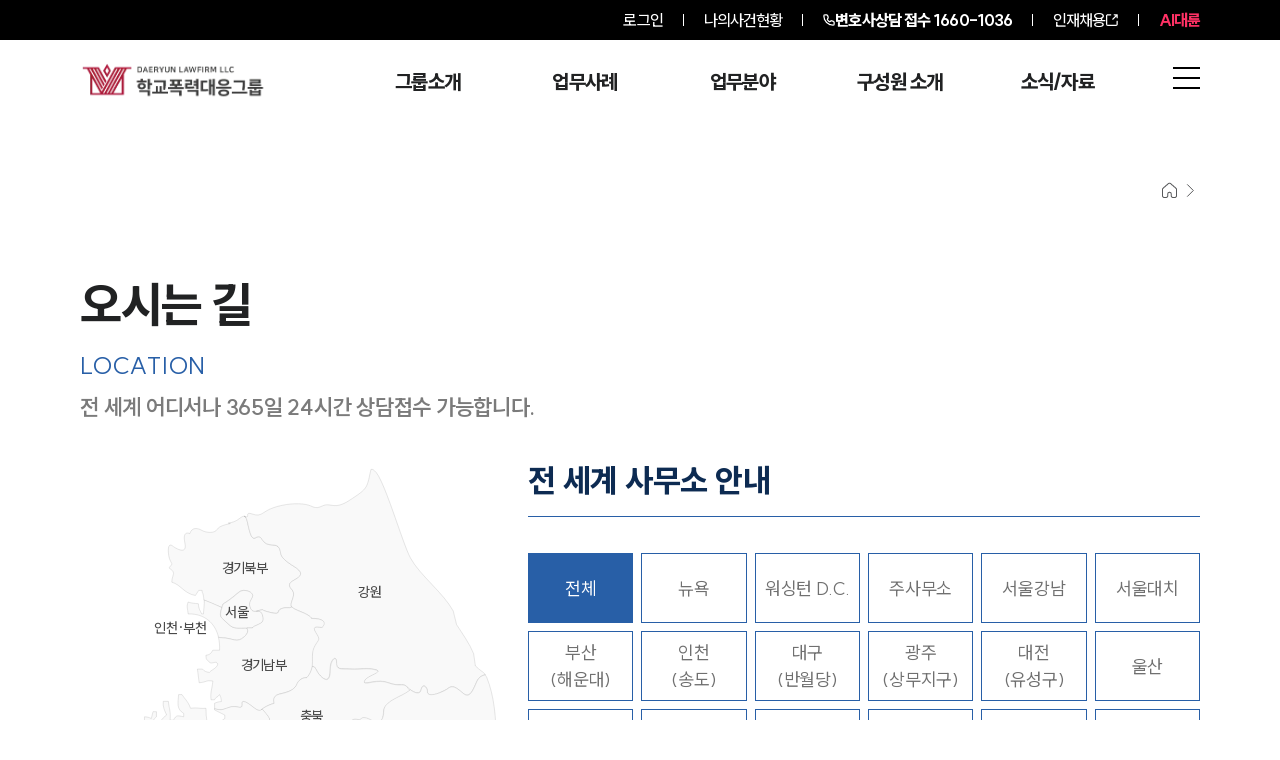

--- FILE ---
content_type: text/html; charset=utf-8
request_url: https://www.daeryunlaw-school.com/map/tongyeong
body_size: 35089
content:
<!DOCTYPE html><html lang="ko"><head><meta charSet="utf-8"/><meta name="viewport" content="width=device-width"/><link rel="preload" as="image" imageSrcSet="/_next/image?url=https%3A%2F%2Fd1tgonli21s4df.cloudfront.net%2Flogo%2Fnew%2Fschool.webp&amp;w=16&amp;q=75 16w, /_next/image?url=https%3A%2F%2Fd1tgonli21s4df.cloudfront.net%2Flogo%2Fnew%2Fschool.webp&amp;w=32&amp;q=75 32w, /_next/image?url=https%3A%2F%2Fd1tgonli21s4df.cloudfront.net%2Flogo%2Fnew%2Fschool.webp&amp;w=48&amp;q=75 48w, /_next/image?url=https%3A%2F%2Fd1tgonli21s4df.cloudfront.net%2Flogo%2Fnew%2Fschool.webp&amp;w=64&amp;q=75 64w, /_next/image?url=https%3A%2F%2Fd1tgonli21s4df.cloudfront.net%2Flogo%2Fnew%2Fschool.webp&amp;w=96&amp;q=75 96w, /_next/image?url=https%3A%2F%2Fd1tgonli21s4df.cloudfront.net%2Flogo%2Fnew%2Fschool.webp&amp;w=128&amp;q=75 128w, /_next/image?url=https%3A%2F%2Fd1tgonli21s4df.cloudfront.net%2Flogo%2Fnew%2Fschool.webp&amp;w=256&amp;q=75 256w, /_next/image?url=https%3A%2F%2Fd1tgonli21s4df.cloudfront.net%2Flogo%2Fnew%2Fschool.webp&amp;w=384&amp;q=75 384w, /_next/image?url=https%3A%2F%2Fd1tgonli21s4df.cloudfront.net%2Flogo%2Fnew%2Fschool.webp&amp;w=640&amp;q=75 640w, /_next/image?url=https%3A%2F%2Fd1tgonli21s4df.cloudfront.net%2Flogo%2Fnew%2Fschool.webp&amp;w=750&amp;q=75 750w, /_next/image?url=https%3A%2F%2Fd1tgonli21s4df.cloudfront.net%2Flogo%2Fnew%2Fschool.webp&amp;w=828&amp;q=75 828w, /_next/image?url=https%3A%2F%2Fd1tgonli21s4df.cloudfront.net%2Flogo%2Fnew%2Fschool.webp&amp;w=1080&amp;q=75 1080w, /_next/image?url=https%3A%2F%2Fd1tgonli21s4df.cloudfront.net%2Flogo%2Fnew%2Fschool.webp&amp;w=1200&amp;q=75 1200w, /_next/image?url=https%3A%2F%2Fd1tgonli21s4df.cloudfront.net%2Flogo%2Fnew%2Fschool.webp&amp;w=1920&amp;q=75 1920w, /_next/image?url=https%3A%2F%2Fd1tgonli21s4df.cloudfront.net%2Flogo%2Fnew%2Fschool.webp&amp;w=2048&amp;q=75 2048w, /_next/image?url=https%3A%2F%2Fd1tgonli21s4df.cloudfront.net%2Flogo%2Fnew%2Fschool.webp&amp;w=3840&amp;q=75 3840w" imageSizes="300px" fetchpriority="high"/><link rel="preload" as="image" imageSrcSet="/_next/image?url=https%3A%2F%2Fd1tgonli21s4df.cloudfront.net%2Flogo%2Fnew%2Fschool.webp&amp;w=256&amp;q=75 1x, /_next/image?url=https%3A%2F%2Fd1tgonli21s4df.cloudfront.net%2Flogo%2Fnew%2Fschool.webp&amp;w=640&amp;q=75 2x" fetchpriority="high"/><title>통영학교폭력변호사 | 통영학교폭력전문변호사 오시는 길</title><meta name="description" content="통영학교폭력변호사 상담 예약 : 1800-7905, 통영변호사 법률상담전담·송무전담 통합센터 오시는 길 : 경상남도 통영시 용남면 동달안길 70, 효림빌딩 3층 법무법인(유한)대륜 통영 분사무소"/><link rel="canonical" href="https://www.daeryunlaw-school.com/map/tongyeong"/><link rel="shortcut icon" href="/favicon.ico"/><meta name="robots" content="index, follow, max-image-preview:large, max-snippet:-1, max-video-preview:-1"/><meta name="apple-mobile-web-app-title" content="통영학교폭력변호사 | 통영학교폭력전문변호사 오시는 길"/><meta name="application-name" content="법무법인(유한) 대륜"/><meta property="og:locale" content="ko_KR"/><meta property="og:type" content="website"/><meta property="og:url" content="https://www.daeryunlaw-school.com/map/tongyeong"/><meta property="og:title" content="통영학교폭력변호사 | 통영학교폭력전문변호사 오시는 길"/><meta property="og:description" content="통영학교폭력변호사 상담 예약 : 1800-7905, 통영변호사 법률상담전담·송무전담 통합센터 오시는 길 : 경상남도 통영시 용남면 동달안길 70, 효림빌딩 3층 법무법인(유한)대륜 통영 분사무소"/><meta property="og:image" content="https://d1tgonli21s4df.cloudfront.net/upload/map/20240703085647704.webp"/><meta property="og:image:width" content="1200"/><meta property="og:image:height" content="600"/><meta property="og:image:type" content="image/jpeg"/><meta property="og:site_name" content="법무법인(유한) 대륜"/><meta property="og:updated_time" content="2024-07-03T08:56:48.870Z"/><meta property="article:modified_time" content="2024-07-03T08:56:48.870Z"/><meta name="twitter:card" content="summary_large_image"/><meta name="twitter:title" content="통영학교폭력변호사 | 통영학교폭력전문변호사 오시는 길"/><meta name="twitter:description" content="통영학교폭력변호사 상담 예약 : 1800-7905, 통영변호사 법률상담전담·송무전담 통합센터 오시는 길 : 경상남도 통영시 용남면 동달안길 70, 효림빌딩 3층 법무법인(유한)대륜 통영 분사무소"/><meta name="twitter:image" content="https://d1tgonli21s4df.cloudfront.net/upload/map/20240703085647704.webp"/><meta name="twitter:image:alt" content="통영학교폭력변호사 | 통영학교폭력전문변호사 오시는 길"/><script type="application/ld+json" class="daeryunlaw-schema-graph">{"@context":"https://schema.org","@graph":[{"@type":"LegalService","@id":"https://www.daeryunlaw-school.com/map/tongyeong","name":"통영학교폭력변호사 | 통영학교폭력전문변호사 오시는 길","description":"통영학교폭력변호사 상담 예약 : 1800-7905, 통영변호사 법률상담전담·송무전담 통합센터 오시는 길 : 경상남도 통영시 용남면 동달안길 70, 효림빌딩 3층 법무법인(유한)대륜 통영 분사무소","url":"https://www.daeryunlaw-school.com/map/tongyeong","logo":"https://www.daeryunlaw-school.com/images/SNS/SNS_IMG.webp","address":{"@type":"PostalAddress","streetAddress":"용남면 동달안길 70, 효림빌딩 3층","addressLocality":"통영시","addressRegion":"경상남도","addressCountry":"KR"},"openingHoursSpecification":[{"@type":"OpeningHoursSpecification","dayOfWeek":["Monday","Tuesday","Wednesday","Thursday","Friday"],"opens":"08:00","closes":"19:00"},{"@type":"OpeningHoursSpecification","dayOfWeek":["Saturday"],"opens":"10:00","closes":"17:00"}],"contactPoint":{"@type":"ContactPoint","contactType":"customer support (법률서비스 지원)","telephone":"+82-55-646-1128","areaServed":{"@type":"AdministrativeArea","name":"경상남도 통영시"},"availableLanguage":["Korean"]},"areaServed":{"@type":"AdministrativeArea","name":"경상남도 통영시"},"sameAs":["https://blog.naver.com/lawfirmdaeryun","https://www.youtube.com/channel/UC3uX0o1sFLj5eHdvZp2T64g/featured","https://www.instagram.com/daeryun_lawfirm"]}]}</script><meta name="next-head-count" content="29"/><link rel="preload" href="/_next/static/media/155ce652bb9cca31-s.p.woff2" as="font" type="font/woff2" crossorigin="anonymous" data-next-font="size-adjust"/><link rel="preload" href="/_next/static/css/825eb82164ec57b4.css" as="style"/><link rel="stylesheet" href="/_next/static/css/825eb82164ec57b4.css" data-n-g=""/><noscript data-n-css=""></noscript><script defer="" nomodule="" src="/_next/static/chunks/polyfills-c67a75d1b6f99dc8.js"></script><script src="/_next/static/chunks/webpack-254d2673e50c54a1.js" defer=""></script><script src="/_next/static/chunks/framework-ca706bf673a13738.js" defer=""></script><script src="/_next/static/chunks/main-b5bd2bb903b3baa1.js" defer=""></script><script src="/_next/static/chunks/pages/_app-c0eb51f69ca1ba89.js" defer=""></script><script src="/_next/static/chunks/2133-e10e4a5c2d8cbb0a.js" defer=""></script><script src="/_next/static/chunks/4926-6ad8df1c02e72657.js" defer=""></script><script src="/_next/static/chunks/2208-7d8c1f5b5ca6e0aa.js" defer=""></script><script src="/_next/static/chunks/pages/map/%5Bkey%5D-ab5450a9523b3ebe.js" defer=""></script><script src="/_next/static/-Da0ySirZKyF-eeSbzhrw/_buildManifest.js" defer=""></script><script src="/_next/static/-Da0ySirZKyF-eeSbzhrw/_ssgManifest.js" defer=""></script></head><body><div id="__next"><div>
            <noscript>
              <img src="//a25.smlog.co.kr/smart_bda.php?_account=21544" 
                   style="display:none;width:0;height:0;border:0"; />
            </noscript>
          </div><div id="wrap" class="__className_25f4b8"><div class="fixed top-0 z-[3000] h-auto w-full "><div><section class="relative z-[99] bg-[#000000]"><ul class="mx-auto flex h-[40px] max-w-[1920px] items-center justify-end px-[40px] py-[14px] text-[16px] font-[500] tracking-[-0.9px] text-[#fff] max-[2120px]:px-[140px] max-3xl:px-[80px] max-lg:px-[60px] max-md2:px-[20px] max-md2:text-[14px] max-md:px-[20px]  max-sm:text-[16px]"><li class="relative px-[10px] md:px-[20px]"><a href="/login?redirect=/map/tongyeong">로그인</a></li><li class="relative z-[99] h-[12px] w-[1px] bg-[#fff]"></li><li class="px-[10px] md:px-[20px]"><a href="/mycase">나의사건현황</a></li><li class="h-[12px] w-[1px] bg-[#fff]"></li><li class="flex items-center gap-1 pl-[10px] pr-0 font-[800] sm:px-[10px] md:px-[20px]"><img alt="전화기" loading="lazy" width="12" height="12" decoding="async" data-nimg="1" class="h-[12px] w-[12px]" style="color:transparent" src="/images/call.svg"/><a aria-label="전화 상담 1660-1036" class="inline-block" href="tel:1660-1036"><span class="max-sm:hidden">변호사상담 접수</span> <!-- -->1660-1036</a></li><li class="hidden h-[12px] w-[1px] bg-[#fff] sm:block"></li><li class=" hidden gap-1 px-[10px] sm:flex md:px-[20px]"><a target="_blank" class="text-white" href="https://career.daeryunlaw.com/">인재채용</a><svg xmlns="http://www.w3.org/2000/svg" viewBox="0 0 15.561 15.561" stroke="#fff" class="aspect-square w-[12px]"><path data-name="Icon akar-link-out" d="M8.771 6.79 14.5 1.061m-3.819 0H14.5V4.88m0 4.583v3.819a1.528 1.528 0 0 1-1.528 1.528H2.278A1.528 1.528 0 0 1 .75 13.283V2.589a1.528 1.528 0 0 1 1.528-1.528h3.819" fill="none" stroke="current" stroke-linecap="round" stroke-linejoin="round" stroke-width="1.5"></path></svg></li><li class="hidden h-[12px] w-[1px] bg-[#fff] sm:block"></li><li class="hidden pl-[10px] font-[800] text-[#FF3165] sm:block md:pl-[20px]"><a target="_blank" href="https://ai.daeryunlaw.com/ai">AI대륜</a></li></ul></section></div><header class="relative w-full transition-colors duration-300 max-sm:hidden "><div class="z-1 absolute left-0 top-0 h-[80px] w-full transition-colors duration-300 border-b border-solid border-transparent bg-opacity-0 "></div><div class="z-1 absolute bottom-0 left-0 h-[calc(100%-80px)] w-full transition-colors duration-300 "></div><div class="relative mx-auto w-full max-w-[1920px] px-[40px] max-[2120px]:px-[140px] max-3xl:px-[80px] max-xl:w-[100%] max-lg:px-[60px] max-sm:px-5 flex min-h-[80px] items-start justify-between pt-[22px] max-lg:items-center max-lg:pt-0 "><a class="relative h-[38px] w-[230px] shrink-0 max-xl:h-[32px]" href="/"><img alt="법무법인(유한)대륜" fetchpriority="high" decoding="async" data-nimg="fill" class="h-full w-full object-contain object-left" style="position:absolute;height:100%;width:100%;left:0;top:0;right:0;bottom:0;color:transparent" sizes="300px" srcSet="/_next/image?url=https%3A%2F%2Fd1tgonli21s4df.cloudfront.net%2Flogo%2Fnew%2Fschool.webp&amp;w=16&amp;q=75 16w, /_next/image?url=https%3A%2F%2Fd1tgonli21s4df.cloudfront.net%2Flogo%2Fnew%2Fschool.webp&amp;w=32&amp;q=75 32w, /_next/image?url=https%3A%2F%2Fd1tgonli21s4df.cloudfront.net%2Flogo%2Fnew%2Fschool.webp&amp;w=48&amp;q=75 48w, /_next/image?url=https%3A%2F%2Fd1tgonli21s4df.cloudfront.net%2Flogo%2Fnew%2Fschool.webp&amp;w=64&amp;q=75 64w, /_next/image?url=https%3A%2F%2Fd1tgonli21s4df.cloudfront.net%2Flogo%2Fnew%2Fschool.webp&amp;w=96&amp;q=75 96w, /_next/image?url=https%3A%2F%2Fd1tgonli21s4df.cloudfront.net%2Flogo%2Fnew%2Fschool.webp&amp;w=128&amp;q=75 128w, /_next/image?url=https%3A%2F%2Fd1tgonli21s4df.cloudfront.net%2Flogo%2Fnew%2Fschool.webp&amp;w=256&amp;q=75 256w, /_next/image?url=https%3A%2F%2Fd1tgonli21s4df.cloudfront.net%2Flogo%2Fnew%2Fschool.webp&amp;w=384&amp;q=75 384w, /_next/image?url=https%3A%2F%2Fd1tgonli21s4df.cloudfront.net%2Flogo%2Fnew%2Fschool.webp&amp;w=640&amp;q=75 640w, /_next/image?url=https%3A%2F%2Fd1tgonli21s4df.cloudfront.net%2Flogo%2Fnew%2Fschool.webp&amp;w=750&amp;q=75 750w, /_next/image?url=https%3A%2F%2Fd1tgonli21s4df.cloudfront.net%2Flogo%2Fnew%2Fschool.webp&amp;w=828&amp;q=75 828w, /_next/image?url=https%3A%2F%2Fd1tgonli21s4df.cloudfront.net%2Flogo%2Fnew%2Fschool.webp&amp;w=1080&amp;q=75 1080w, /_next/image?url=https%3A%2F%2Fd1tgonli21s4df.cloudfront.net%2Flogo%2Fnew%2Fschool.webp&amp;w=1200&amp;q=75 1200w, /_next/image?url=https%3A%2F%2Fd1tgonli21s4df.cloudfront.net%2Flogo%2Fnew%2Fschool.webp&amp;w=1920&amp;q=75 1920w, /_next/image?url=https%3A%2F%2Fd1tgonli21s4df.cloudfront.net%2Flogo%2Fnew%2Fschool.webp&amp;w=2048&amp;q=75 2048w, /_next/image?url=https%3A%2F%2Fd1tgonli21s4df.cloudfront.net%2Flogo%2Fnew%2Fschool.webp&amp;w=3840&amp;q=75 3840w" src="/_next/image?url=https%3A%2F%2Fd1tgonli21s4df.cloudfront.net%2Flogo%2Fnew%2Fschool.webp&amp;w=3840&amp;q=75"/></a><span class="flex flex-1 items-start justify-end gap-[20px] pt-[5px] max-lg:pt-0"><span class="gr mr-[70px] grid min-w-[750px] max-w-[850px] gap-[30px] pt-[5px] max-3xl:mr-[20px] max-3xl:max-w-[800px] max-3xl:gap-[20px] max-xl:mr-[10px] max-xl:min-w-[500px] max-xl:max-w-[600px] max-xl:gap-[10px] max-xl:pt-[7px] max-lg:hidden " style="grid-template-columns:repeat(5, minmax(0, 1fr))"><span class="flex flex-1 flex-col items-center gap-[15px] pb-[35px]"><a class="mb-[20px] text-[20px] font-[800] leading-none tracking-[-0.7px] max-xl:text-[18px] " href="/intro">그룹소개</a><a target="" class="break-keep text-center text-[16px] font-[500] leading-[1.2] tracking-[-0.6px] text-[#C4C4C4] transition-opacity hover:text-white opacity-0 max-xl:break-all max-xl:text-[14px]" href="/intro">그룹소개</a><a target="" class="break-keep text-center text-[16px] font-[500] leading-[1.2] tracking-[-0.6px] text-[#C4C4C4] transition-opacity hover:text-white opacity-0 max-xl:break-all max-xl:text-[14px]" href="/strength">대륜의 강점</a><a target="" class="break-keep text-center text-[16px] font-[500] leading-[1.2] tracking-[-0.6px] text-[#C4C4C4] transition-opacity hover:text-white opacity-0 max-xl:break-all max-xl:text-[14px]" href="/map">오시는 길</a><a target="" class="break-keep text-center text-[16px] font-[500] leading-[1.2] tracking-[-0.6px] text-[#C4C4C4] transition-opacity hover:text-white opacity-0 max-xl:break-all max-xl:text-[14px]" href="/integrate?search=&amp;tab=%EC%A0%84%EC%B2%B4">통합검색</a></span><span class="flex flex-1 flex-col items-center gap-[15px] pb-[35px]"><a class="mb-[20px] text-[20px] font-[800] leading-none tracking-[-0.7px] max-xl:text-[18px] " href="/success">업무사례</a><a target="" class="break-keep text-center text-[16px] font-[500] leading-[1.2] tracking-[-0.6px] text-[#C4C4C4] transition-opacity hover:text-white opacity-0 max-xl:break-all max-xl:text-[14px]" href="/success">주요 업무사례</a><a target="_blank" class="break-keep text-center text-[16px] font-[500] leading-[1.2] tracking-[-0.6px] text-[#C4C4C4] transition-opacity hover:text-white opacity-0 max-xl:break-all max-xl:text-[14px]" href="https://www.daeryunlaw.com/trend">판결분석/최신동향<svg xmlns="http://www.w3.org/2000/svg" viewBox="0 0 15.561 15.561" stroke="#fff" class="mb-1 ml-1 inline aspect-square w-[12px]"><path data-name="Icon akar-link-out" d="M8.771 6.79 14.5 1.061m-3.819 0H14.5V4.88m0 4.583v3.819a1.528 1.528 0 0 1-1.528 1.528H2.278A1.528 1.528 0 0 1 .75 13.283V2.589a1.528 1.528 0 0 1 1.528-1.528h3.819" fill="none" stroke="current" stroke-linecap="round" stroke-linejoin="round" stroke-width="1.5"></path></svg></a><a target="" class="break-keep text-center text-[16px] font-[500] leading-[1.2] tracking-[-0.6px] text-[#C4C4C4] transition-opacity hover:text-white opacity-0 max-xl:break-all max-xl:text-[14px]" href="/info">법률정보</a><a target="" class="break-keep text-center text-[16px] font-[500] leading-[1.2] tracking-[-0.6px] text-[#C4C4C4] transition-opacity hover:text-white opacity-0 max-xl:break-all max-xl:text-[14px]" href="/faq">법률지식인</a><a target="" class="break-keep text-center text-[16px] font-[500] leading-[1.2] tracking-[-0.6px] text-[#C4C4C4] transition-opacity hover:text-white opacity-0 max-xl:break-all max-xl:text-[14px]" href="/reply">고객후기</a></span><span class="flex flex-1 flex-col items-center gap-[15px] pb-[35px]"><a class="mb-[20px] text-[20px] font-[800] leading-none tracking-[-0.7px] max-xl:text-[18px] " href="/field/area">업무분야</a><a target="" class="break-keep text-center text-[16px] font-[500] leading-[1.2] tracking-[-0.6px] text-[#C4C4C4] transition-opacity hover:text-white opacity-0 max-xl:break-all max-xl:text-[14px]" href="/field/area">학교폭력대응그룹 업무</a><a target="" class="break-keep text-center text-[16px] font-[500] leading-[1.2] tracking-[-0.6px] text-[#C4C4C4] transition-opacity hover:text-white opacity-0 max-xl:break-all max-xl:text-[14px]" href="/field/areaAll">전체</a></span><span class="flex flex-1 flex-col items-center gap-[15px] pb-[35px]"><a class="mb-[20px] text-[20px] font-[800] leading-none tracking-[-0.7px] max-xl:text-[18px] " href="/lawyer">구성원 소개</a><a target="" class="break-keep text-center text-[16px] font-[500] leading-[1.2] tracking-[-0.6px] text-[#C4C4C4] transition-opacity hover:text-white opacity-0 max-xl:break-all max-xl:text-[14px]" href="/lawyer">학교폭력전문변호사</a></span><span class="flex flex-1 flex-col items-center gap-[15px] pb-[35px]"><a class="mb-[20px] text-[20px] font-[800] leading-none tracking-[-0.7px] max-xl:text-[18px] " href="/broadcast">소식/자료</a><a target="" class="break-keep text-center text-[16px] font-[500] leading-[1.2] tracking-[-0.6px] text-[#C4C4C4] transition-opacity hover:text-white opacity-0 max-xl:break-all max-xl:text-[14px]" href="/broadcast">언론보도</a><a target="" class="break-keep text-center text-[16px] font-[500] leading-[1.2] tracking-[-0.6px] text-[#C4C4C4] transition-opacity hover:text-white opacity-0 max-xl:break-all max-xl:text-[14px]" href="/notice">공지사항</a><a target="" class="break-keep text-center text-[16px] font-[500] leading-[1.2] tracking-[-0.6px] text-[#C4C4C4] transition-opacity hover:text-white opacity-0 max-xl:break-all max-xl:text-[14px]" href="/archive">법률서식</a><a target="_blank" class="break-keep text-center text-[16px] font-[500] leading-[1.2] tracking-[-0.6px] text-[#C4C4C4] transition-opacity hover:text-white opacity-0 max-xl:break-all max-xl:text-[14px]" href="https://www.daeryunlaw.com/news">뉴스레터/브로슈어<svg xmlns="http://www.w3.org/2000/svg" viewBox="0 0 15.561 15.561" stroke="#fff" class="mb-1 ml-1 inline aspect-square w-[12px]"><path data-name="Icon akar-link-out" d="M8.771 6.79 14.5 1.061m-3.819 0H14.5V4.88m0 4.583v3.819a1.528 1.528 0 0 1-1.528 1.528H2.278A1.528 1.528 0 0 1 .75 13.283V2.589a1.528 1.528 0 0 1 1.528-1.528h3.819" fill="none" stroke="current" stroke-linecap="round" stroke-linejoin="round" stroke-width="1.5"></path></svg></a><a target="_blank" class="break-keep text-center text-[16px] font-[500] leading-[1.2] tracking-[-0.6px] text-[#C4C4C4] transition-opacity hover:text-white opacity-0 max-xl:break-all max-xl:text-[14px]" href="https://www.daeryunlaw.com/seminar">세미나<svg xmlns="http://www.w3.org/2000/svg" viewBox="0 0 15.561 15.561" stroke="#fff" class="mb-1 ml-1 inline aspect-square w-[12px]"><path data-name="Icon akar-link-out" d="M8.771 6.79 14.5 1.061m-3.819 0H14.5V4.88m0 4.583v3.819a1.528 1.528 0 0 1-1.528 1.528H2.278A1.528 1.528 0 0 1 .75 13.283V2.589a1.528 1.528 0 0 1 1.528-1.528h3.819" fill="none" stroke="current" stroke-linecap="round" stroke-linejoin="round" stroke-width="1.5"></path></svg></a></span></span><button class="relative flex aspect-square w-[27px] shrink-0 max-xl:w-[25px] "><img alt="통합검색 이동" loading="lazy" decoding="async" data-nimg="fill" class="h-full w-full scale-90 object-contain" style="position:absolute;height:100%;width:100%;left:0;top:0;right:0;bottom:0;color:transparent" sizes="27px" srcSet="/_next/image?url=%2F_next%2Fstatic%2Fmedia%2Fsearch_black.f10d73d3.webp&amp;w=16&amp;q=75 16w, /_next/image?url=%2F_next%2Fstatic%2Fmedia%2Fsearch_black.f10d73d3.webp&amp;w=32&amp;q=75 32w, /_next/image?url=%2F_next%2Fstatic%2Fmedia%2Fsearch_black.f10d73d3.webp&amp;w=48&amp;q=75 48w, /_next/image?url=%2F_next%2Fstatic%2Fmedia%2Fsearch_black.f10d73d3.webp&amp;w=64&amp;q=75 64w, /_next/image?url=%2F_next%2Fstatic%2Fmedia%2Fsearch_black.f10d73d3.webp&amp;w=96&amp;q=75 96w, /_next/image?url=%2F_next%2Fstatic%2Fmedia%2Fsearch_black.f10d73d3.webp&amp;w=128&amp;q=75 128w, /_next/image?url=%2F_next%2Fstatic%2Fmedia%2Fsearch_black.f10d73d3.webp&amp;w=256&amp;q=75 256w, /_next/image?url=%2F_next%2Fstatic%2Fmedia%2Fsearch_black.f10d73d3.webp&amp;w=384&amp;q=75 384w, /_next/image?url=%2F_next%2Fstatic%2Fmedia%2Fsearch_black.f10d73d3.webp&amp;w=640&amp;q=75 640w, /_next/image?url=%2F_next%2Fstatic%2Fmedia%2Fsearch_black.f10d73d3.webp&amp;w=750&amp;q=75 750w, /_next/image?url=%2F_next%2Fstatic%2Fmedia%2Fsearch_black.f10d73d3.webp&amp;w=828&amp;q=75 828w, /_next/image?url=%2F_next%2Fstatic%2Fmedia%2Fsearch_black.f10d73d3.webp&amp;w=1080&amp;q=75 1080w, /_next/image?url=%2F_next%2Fstatic%2Fmedia%2Fsearch_black.f10d73d3.webp&amp;w=1200&amp;q=75 1200w, /_next/image?url=%2F_next%2Fstatic%2Fmedia%2Fsearch_black.f10d73d3.webp&amp;w=1920&amp;q=75 1920w, /_next/image?url=%2F_next%2Fstatic%2Fmedia%2Fsearch_black.f10d73d3.webp&amp;w=2048&amp;q=75 2048w, /_next/image?url=%2F_next%2Fstatic%2Fmedia%2Fsearch_black.f10d73d3.webp&amp;w=3840&amp;q=75 3840w" src="/_next/image?url=%2F_next%2Fstatic%2Fmedia%2Fsearch_black.f10d73d3.webp&amp;w=3840&amp;q=75"/></button><button tabindex="0" class="relative flex aspect-square w-[27px] shrink-0 max-xl:w-[25px] "><img id="menu" alt="전체메뉴 열기" loading="lazy" width="38" height="20" decoding="async" data-nimg="1" class="h-full w-full object-contain" style="color:transparent" srcSet="/_next/image?url=%2F_next%2Fstatic%2Fmedia%2Fh_menu_b.715c02bb.webp&amp;w=48&amp;q=75 1x, /_next/image?url=%2F_next%2Fstatic%2Fmedia%2Fh_menu_b.715c02bb.webp&amp;w=96&amp;q=75 2x" src="/_next/image?url=%2F_next%2Fstatic%2Fmedia%2Fh_menu_b.715c02bb.webp&amp;w=96&amp;q=75"/></button></span></div></header><header class="relative h-[70px] w-full border-b-[1px] border-solid bg-white transition-colors duration-300 sm:hidden border-transparent "><div class="relative mx-auto w-full max-w-[1920px] px-[40px] max-[2120px]:px-[140px] max-3xl:px-[80px] max-xl:w-[100%] max-lg:px-[60px] max-sm:px-5 flex h-full w-full items-center justify-between"><a class="shrink-0" href="/"><img alt="법무법인(유한)대륜" fetchpriority="high" width="216" height="33" decoding="async" data-nimg="1" class="h-[25px] w-auto " style="color:transparent" srcSet="/_next/image?url=https%3A%2F%2Fd1tgonli21s4df.cloudfront.net%2Flogo%2Fnew%2Fschool.webp&amp;w=256&amp;q=75 1x, /_next/image?url=https%3A%2F%2Fd1tgonli21s4df.cloudfront.net%2Flogo%2Fnew%2Fschool.webp&amp;w=640&amp;q=75 2x" src="/_next/image?url=https%3A%2F%2Fd1tgonli21s4df.cloudfront.net%2Flogo%2Fnew%2Fschool.webp&amp;w=640&amp;q=75"/></a><span class="flex items-center justify-end gap-[15px] "><button class="relative flex aspect-square w-[24px] shrink-0 "><img alt="통합검색 이동" loading="lazy" decoding="async" data-nimg="fill" class="h-full w-full scale-90 object-contain" style="position:absolute;height:100%;width:100%;left:0;top:0;right:0;bottom:0;color:transparent" sizes="24px" srcSet="/_next/image?url=%2F_next%2Fstatic%2Fmedia%2Fsearch_black.f10d73d3.webp&amp;w=16&amp;q=75 16w, /_next/image?url=%2F_next%2Fstatic%2Fmedia%2Fsearch_black.f10d73d3.webp&amp;w=32&amp;q=75 32w, /_next/image?url=%2F_next%2Fstatic%2Fmedia%2Fsearch_black.f10d73d3.webp&amp;w=48&amp;q=75 48w, /_next/image?url=%2F_next%2Fstatic%2Fmedia%2Fsearch_black.f10d73d3.webp&amp;w=64&amp;q=75 64w, /_next/image?url=%2F_next%2Fstatic%2Fmedia%2Fsearch_black.f10d73d3.webp&amp;w=96&amp;q=75 96w, /_next/image?url=%2F_next%2Fstatic%2Fmedia%2Fsearch_black.f10d73d3.webp&amp;w=128&amp;q=75 128w, /_next/image?url=%2F_next%2Fstatic%2Fmedia%2Fsearch_black.f10d73d3.webp&amp;w=256&amp;q=75 256w, /_next/image?url=%2F_next%2Fstatic%2Fmedia%2Fsearch_black.f10d73d3.webp&amp;w=384&amp;q=75 384w, /_next/image?url=%2F_next%2Fstatic%2Fmedia%2Fsearch_black.f10d73d3.webp&amp;w=640&amp;q=75 640w, /_next/image?url=%2F_next%2Fstatic%2Fmedia%2Fsearch_black.f10d73d3.webp&amp;w=750&amp;q=75 750w, /_next/image?url=%2F_next%2Fstatic%2Fmedia%2Fsearch_black.f10d73d3.webp&amp;w=828&amp;q=75 828w, /_next/image?url=%2F_next%2Fstatic%2Fmedia%2Fsearch_black.f10d73d3.webp&amp;w=1080&amp;q=75 1080w, /_next/image?url=%2F_next%2Fstatic%2Fmedia%2Fsearch_black.f10d73d3.webp&amp;w=1200&amp;q=75 1200w, /_next/image?url=%2F_next%2Fstatic%2Fmedia%2Fsearch_black.f10d73d3.webp&amp;w=1920&amp;q=75 1920w, /_next/image?url=%2F_next%2Fstatic%2Fmedia%2Fsearch_black.f10d73d3.webp&amp;w=2048&amp;q=75 2048w, /_next/image?url=%2F_next%2Fstatic%2Fmedia%2Fsearch_black.f10d73d3.webp&amp;w=3840&amp;q=75 3840w" src="/_next/image?url=%2F_next%2Fstatic%2Fmedia%2Fsearch_black.f10d73d3.webp&amp;w=3840&amp;q=75"/></button><button tabindex="0" class="relative flex aspect-square w-[24px] shrink-0 "><img id="menu" alt="전체메뉴 열기" loading="lazy" width="38" height="20" decoding="async" data-nimg="1" class="h-full w-full object-contain" style="color:transparent" srcSet="/_next/image?url=%2F_next%2Fstatic%2Fmedia%2Fh_menu_b.715c02bb.webp&amp;w=48&amp;q=75 1x, /_next/image?url=%2F_next%2Fstatic%2Fmedia%2Fh_menu_b.715c02bb.webp&amp;w=96&amp;q=75 2x" src="/_next/image?url=%2F_next%2Fstatic%2Fmedia%2Fh_menu_b.715c02bb.webp&amp;w=96&amp;q=75"/></button></span></div></header><div style="opacity:0;z-index:-9999;pointer-events:none" class="undefined relative  "><button class="fixed right-[4%] top-[10%] z-[101] w-[20px] cursor-pointer" tabindex="-1"><img alt="전체메뉴 닫기" loading="lazy" width="54" height="54" decoding="async" data-nimg="1" class="h-full w-full" style="color:transparent" src="/images/close.svg"/></button><div class="fixed inset-0 z-50 block bg-black bg-opacity-[55%]"></div><div class="fixed right-0 top-0 z-[50] h-full w-full min-w-[320px] overflow-hidden bg-[#2F2F2FE5] py-[60px] xs:w-[360px] sm:w-[523px] lg:mt-[40px]" style="-ms-overflow-style:none;scrollbar-width:none"><div style="-ms-overflow-style:none;scrollbar-width:none" class="mx-auto flex h-full w-[95%] flex-col justify-between overflow-y-auto pb-7 text-center lg:text-center " tabindex="-1" aria-label="전체 메뉴"><div class="m-auto w-[70%] flex-col lg:flex lg:pb-7"><div class="mt-[30px] inline-block w-full  "><p class="inline-block w-full cursor-pointer border-b-[1px] border-solid border-[#fff] border-opacity-30  text-[1.4em] font-[800] text-[#fff]  max-lg:pb-2 sm:text-[26px] lg:cursor-auto
                             ">그룹소개</p><div class="mx-auto"><ul class="mt-2 flex flex-col gap-y-4 text-sm font-[500] text-[#999999] md:mt-2 lg:block lg:w-full  md:text-2xl "><li class="relative"><a tabindex="-1" aria-label="그룹소개 그룹소개" class=" block text-[20px] hover:text-[#fff] lg:w-full  whitespace-pre-line  lg:py-1 " target="_self" href="/intro"><span class="relative w-fit">그룹소개</span></a></li><li class="relative"><a tabindex="-1" aria-label="그룹소개 대륜의 강점" class=" block text-[20px] hover:text-[#fff] lg:w-full  whitespace-pre-line  lg:py-1 " target="_self" href="/strength"><span class="relative w-fit">대륜의 강점</span></a></li><li class="relative"><a tabindex="-1" aria-label="그룹소개 오시는 길" class=" block text-[20px] hover:text-[#fff] lg:w-full  whitespace-pre-line  lg:py-1 " target="_self" href="/map"><span class="relative w-fit">오시는 길</span></a></li><li class="relative"><a tabindex="-1" aria-label="그룹소개 통합검색" class=" block text-[20px] hover:text-[#fff] lg:w-full  whitespace-pre-line  lg:py-1 " target="_self" href="/integrate?search=&amp;tab=%EC%A0%84%EC%B2%B4"><span class="relative w-fit">통합검색</span></a></li><li class="relative"><a aria-label="그룹소개 AI대륜" title="새창열림" tabindex="-1" target="_blank" class="text-[20px]  text-[#FF3165]" href="https://ai.daeryunlaw.com/ai"><span class="relative pl-[6px] pr-[10px]">AI대륜</span></a></li></ul></div></div><div class="mt-[30px] inline-block w-full  "><p class="inline-block w-full cursor-pointer border-b-[1px] border-solid border-[#fff] border-opacity-30  text-[1.4em] font-[800] text-[#fff]  max-lg:pb-2 sm:text-[26px] lg:cursor-auto
                             ">업무사례</p><div class="mx-auto"><ul class="mt-2 flex flex-col gap-y-4 text-sm font-[500] text-[#999999] md:mt-2 lg:block lg:w-full  md:text-2xl "><li class="relative"><a tabindex="-1" aria-label="업무사례 주요 업무사례" class=" block text-[20px] hover:text-[#fff] lg:w-full  whitespace-pre-line  lg:py-1 " target="_self" href="/success"><span class="relative w-fit">주요 업무사례</span></a></li><li class="relative"><a tabindex="-1" aria-label="업무사례 판결분석/최신동향" class=" block text-[20px] hover:text-[#fff] lg:w-full  whitespace-pre-line  lg:py-1 " target="_blank" href="https://www.daeryunlaw.com/trend"><span class="relative w-fit">판결분석/최신동향<svg xmlns="http://www.w3.org/2000/svg" viewBox="0 0 15.561 15.561" stroke="#fff" class="mb-1 ml-1 inline aspect-square w-[13px]"><path data-name="Icon akar-link-out" d="M8.771 6.79 14.5 1.061m-3.819 0H14.5V4.88m0 4.583v3.819a1.528 1.528 0 0 1-1.528 1.528H2.278A1.528 1.528 0 0 1 .75 13.283V2.589a1.528 1.528 0 0 1 1.528-1.528h3.819" fill="none" stroke="current" stroke-linecap="round" stroke-linejoin="round" stroke-width="1.5"></path></svg></span></a></li><li class="relative"><a tabindex="-1" aria-label="업무사례 법률정보" class=" block text-[20px] hover:text-[#fff] lg:w-full  whitespace-pre-line  lg:py-1 " target="_self" href="/info"><span class="relative w-fit">법률정보</span></a></li><li class="relative"><a tabindex="-1" aria-label="업무사례 법률지식인" class=" block text-[20px] hover:text-[#fff] lg:w-full  whitespace-pre-line  lg:py-1 " target="_self" href="/faq"><span class="relative w-fit">법률지식인</span></a></li><li class="relative"><a tabindex="-1" aria-label="업무사례 고객후기" class=" block text-[20px] hover:text-[#fff] lg:w-full pb-2   whitespace-pre-line  lg:py-1 " target="_self" href="/reply"><span class="relative w-fit">고객후기</span></a></li></ul></div></div><div class="mt-[30px] inline-block w-full  "><p class="inline-block w-full cursor-pointer border-b-[1px] border-solid border-[#fff] border-opacity-30  text-[1.4em] font-[800] text-[#fff]  max-lg:pb-2 sm:text-[26px] lg:cursor-auto
                             ">업무분야</p><div class="mx-auto"><ul class="mt-2 flex flex-col gap-y-4 text-sm font-[500] text-[#999999] md:mt-2 lg:block lg:w-full  md:text-2xl "><li class="relative"><a tabindex="-1" aria-label="업무분야 학교폭력대응그룹 업무" class=" block text-[20px] hover:text-[#fff] lg:w-full  whitespace-pre-line  lg:py-1 " target="_self" href="/field/area"><span class="relative w-fit">학교폭력대응그룹 업무</span></a></li><li class="relative"><a tabindex="-1" aria-label="업무분야 전체" class=" block text-[20px] hover:text-[#fff] lg:w-full pb-2   whitespace-pre-line  lg:py-1 " target="_self" href="/field/areaAll"><span class="relative w-fit">전체</span></a></li></ul></div></div><div class="mt-[30px] inline-block w-full  "><p class="inline-block w-full cursor-pointer border-b-[1px] border-solid border-[#fff] border-opacity-30  text-[1.4em] font-[800] text-[#fff]  max-lg:pb-2 sm:text-[26px] lg:cursor-auto
                             ">구성원 소개</p><div class="mx-auto"><ul class="mt-2 flex flex-col gap-y-4 text-sm font-[500] text-[#999999] md:mt-2 lg:block lg:w-full  md:text-2xl "><li class="relative"><a tabindex="-1" aria-label="구성원 소개 학교폭력전문변호사" class=" block text-[20px] hover:text-[#fff] lg:w-full pb-2   whitespace-pre-line  lg:py-1 " target="_self" href="/lawyer"><span class="relative w-fit">학교폭력전문변호사</span></a></li></ul></div></div><div class="mt-[30px] inline-block w-full  "><p class="inline-block w-full cursor-pointer border-b-[1px] border-solid border-[#fff] border-opacity-30  text-[1.4em] font-[800] text-[#fff]  max-lg:pb-2 sm:text-[26px] lg:cursor-auto
                             ">소식/자료</p><div class="mx-auto"><ul class="mt-2 flex flex-col gap-y-4 text-sm font-[500] text-[#999999] md:mt-2 lg:block lg:w-full  md:text-2xl "><li class="relative"><a tabindex="-1" aria-label="소식/자료 언론보도" class=" block text-[20px] hover:text-[#fff] lg:w-full  whitespace-pre-line  lg:py-1 " target="_self" href="/broadcast"><span class="relative w-fit">언론보도</span></a></li><li class="relative"><a tabindex="-1" aria-label="소식/자료 공지사항" class=" block text-[20px] hover:text-[#fff] lg:w-full  whitespace-pre-line  lg:py-1 " target="_self" href="/notice"><span class="relative w-fit">공지사항</span></a></li><li class="relative"><a tabindex="-1" aria-label="소식/자료 법률서식" class=" block text-[20px] hover:text-[#fff] lg:w-full  whitespace-pre-line  lg:py-1 " target="_self" href="/archive"><span class="relative w-fit">법률서식</span></a></li><li class="relative"><a tabindex="-1" aria-label="소식/자료 뉴스레터/브로슈어" class=" block text-[20px] hover:text-[#fff] lg:w-full  whitespace-pre-line  lg:py-1 " target="_blank" href="https://www.daeryunlaw.com/news"><span class="relative w-fit">뉴스레터/브로슈어<svg xmlns="http://www.w3.org/2000/svg" viewBox="0 0 15.561 15.561" stroke="#fff" class="mb-1 ml-1 inline aspect-square w-[13px]"><path data-name="Icon akar-link-out" d="M8.771 6.79 14.5 1.061m-3.819 0H14.5V4.88m0 4.583v3.819a1.528 1.528 0 0 1-1.528 1.528H2.278A1.528 1.528 0 0 1 .75 13.283V2.589a1.528 1.528 0 0 1 1.528-1.528h3.819" fill="none" stroke="current" stroke-linecap="round" stroke-linejoin="round" stroke-width="1.5"></path></svg></span></a></li><li class="relative"><a tabindex="-1" aria-label="소식/자료 세미나" class=" block text-[20px] hover:text-[#fff] lg:w-full pb-2   whitespace-pre-line  lg:py-1 " target="_self" href="https://www.daeryunlaw.com/seminar"><span class="relative w-fit">세미나</span></a></li></ul></div></div><div class="mt-[30px] inline-block w-full  "><p class="inline-block w-full cursor-pointer border-b-[1px] border-solid border-[#fff] border-opacity-30  text-[1.4em] font-[800] text-[#fff]  max-lg:pb-2 sm:text-[26px] lg:cursor-auto
                             ">대륜법률상담예약</p><div class="mx-auto"><ul class="mt-2 flex flex-col gap-y-4 text-sm font-[500] text-[#999999] md:mt-2 lg:block lg:w-full  md:text-2xl "><li class="relative"><a tabindex="-1" aria-label="대륜법률상담예약 대륜법률상담예약" class=" block text-[20px] hover:text-[#fff] lg:w-full pb-2   whitespace-pre-line  lg:py-1 " target="_self" href="/choice"><span class="relative w-fit">대륜법률상담예약</span></a></li></ul></div></div></div><div class="mb-[30px] mt-[60px] flex flex-col gap-2 text-center text-[16px] font-[400] text-[#fff]"><a target="_blank" href="https://career.daeryunlaw.com/"><div>인재채용<svg xmlns="http://www.w3.org/2000/svg" viewBox="0 0 15.561 15.561" stroke="#fff" class="mb-1 ml-1 inline aspect-square w-[12px]"><path data-name="Icon akar-link-out" d="M8.771 6.79 14.5 1.061m-3.819 0H14.5V4.88m0 4.583v3.819a1.528 1.528 0 0 1-1.528 1.528H2.278A1.528 1.528 0 0 1 .75 13.283V2.589a1.528 1.528 0 0 1 1.528-1.528h3.819" fill="none" stroke="current" stroke-linecap="round" stroke-linejoin="round" stroke-width="1.5"></path></svg></div></a><a target="_blank" href="https://www.daeryunlaw.com/webtoon"><div>만화로 보는 사례<svg xmlns="http://www.w3.org/2000/svg" viewBox="0 0 15.561 15.561" stroke="#fff" class="mb-1 ml-1 inline aspect-square w-[12px]"><path data-name="Icon akar-link-out" d="M8.771 6.79 14.5 1.061m-3.819 0H14.5V4.88m0 4.583v3.819a1.528 1.528 0 0 1-1.528 1.528H2.278A1.528 1.528 0 0 1 .75 13.283V2.589a1.528 1.528 0 0 1 1.528-1.528h3.819" fill="none" stroke="current" stroke-linecap="round" stroke-linejoin="round" stroke-width="1.5"></path></svg></div></a><a target="_blank" href="https://www.daeryunlaw.com/inquire"><div>고객만족센터<svg xmlns="http://www.w3.org/2000/svg" viewBox="0 0 15.561 15.561" stroke="#fff" class="mb-1 ml-1 inline aspect-square w-[12px]"><path data-name="Icon akar-link-out" d="M8.771 6.79 14.5 1.061m-3.819 0H14.5V4.88m0 4.583v3.819a1.528 1.528 0 0 1-1.528 1.528H2.278A1.528 1.528 0 0 1 .75 13.283V2.589a1.528 1.528 0 0 1 1.528-1.528h3.819" fill="none" stroke="current" stroke-linecap="round" stroke-linejoin="round" stroke-width="1.5"></path></svg></div></a></div><div class="flex items-center justify-center gap-2"><a target="_blank" title="나의 사건 검색 새창열기" rel="noopener noreferrer" class="flex h-[44px] w-[44px] items-center justify-center rounded-[50%] border-[1px] border-solid border-[#FFFFFF99]" href="https://www.scourt.go.kr/portal/information/events/search/search.jsp"><img alt="나의 사건 검색" loading="lazy" width="25" height="24" decoding="async" data-nimg="1" class="w-[25px] " style="color:transparent" src="/images/law_sns_w.svg"/></a><a target="_blank" title="법무법인(유한) 대륜 공식블로그 새창열기" rel="noopener noreferrer" class="flex h-[44px] w-[44px] items-center justify-center rounded-[50%] border-[1px] border-solid border-[#FFFFFF99]" href="https://blog.naver.com/lawfirmdaeryun"><img alt="법무법인(유한) 대륜 공식블로그" loading="lazy" width="22" height="18" decoding="async" data-nimg="1" class="w-[25px] " style="color:transparent" src="/images/blog_w.svg"/></a><a target="_blank" title="법무법인(유한) 대륜 카카오톡채널 새창열기" rel="noopener noreferrer" class="flex h-[44px] w-[44px] items-center justify-center rounded-[50%] border-[1px] border-solid border-[#FFFFFF99]" href="https://pf.kakao.com/_xgxoTlK/chat"><img alt="법무법인(유한) 대륜 카카오톡채널" loading="lazy" width="22" height="21" decoding="async" data-nimg="1" class="w-[25px] " style="color:transparent" src="/images/kakao_sns_w.svg"/></a><a target="_blank" title="법무법인(유한) 대륜 유튜브 새창열기" rel="noopener noreferrer" class="flex h-[44px] w-[44px] items-center justify-center rounded-[50%] border-[1px] border-solid border-[#FFFFFF99]" href="https://www.youtube.com/channel/UC3uX0o1sFLj5eHdvZp2T64g/featured"><img draggable="false" alt="법무법인(유한) 대륜 유튜브" loading="lazy" width="20" height="15" decoding="async" data-nimg="1" class="w-[25px] " style="color:transparent" src="/images/youtu_w.svg"/></a><a target="_blank" title="법무법인(유한) 대륜 인스타그램 새창열기" rel="noopener noreferrer" class="flex h-[44px] w-[44px] items-center justify-center rounded-[50%] border-[1px] border-solid border-[#FFFFFF99]" href="https://www.instagram.com/daeryun_lawfirm/?utm_medium=copy_link"><img draggable="false" alt="법무법인(유한) 대륜 인스타그램" loading="lazy" width="20" height="20" decoding="async" data-nimg="1" class="w-[25px] " style="color:transparent" src="/images/inst_w.svg"/></a></div></div></div></div></div><div class="daum-wm-content"><section><div class="relative mx-auto w-full max-w-[1920px] px-[190px] max-3xl:px-[80px] max-lg:px-[60px] max-md2:px-[40px] max-2sm:px-[20px] pb-[120px] pt-[130px] max-lg:pt-[120px] max-sm:pt-[100px]"><div class="mb-[80px] mt-[50px] flex justify-end max-lg:mb-[70px]"><div class="mr-0 flex gap-[3px] text-[16px] font-normal tracking-[-0.32px] max-md:text-[14px] max-3xs:text-[12px] " aria-label="페이지 상단 네비게이션"><a tabindex="0" id="daum-wm-content" class="relative aspect-square w-[21px] max-md:w-[18px] " href="/"><svg viewBox="0 0 20 20" fill="none" xmlns="http://www.w3.org/2000/svg" class="h-full w-full object-contain"><path d="M16.667 14.167V9.544c0-.446 0-.669-.055-.876a1.665 1.665 0 0 0-.233-.514c-.12-.177-.288-.324-.623-.617l-4-3.5c-.622-.545-.933-.817-1.283-.92a1.669 1.669 0 0 0-.946 0c-.35.103-.66.375-1.282.918L4.244 7.537c-.335.293-.502.44-.623.617-.106.157-.185.33-.233.514-.055.207-.055.43-.055.876v4.623c0 .776 0 1.165.127 1.47.17.41.494.734.902.903.306.127.695.127 1.471.127.777 0 1.165 0 1.472-.127.408-.169.732-.494.901-.902.127-.306.127-.695.127-1.471v-.834a1.667 1.667 0 1 1 3.334 0v.834c0 .776 0 1.165.127 1.47.169.41.493.734.901.903.307.127.695.127 1.471.127.777 0 1.166 0 1.472-.127.408-.169.733-.494.902-.902.127-.306.127-.695.127-1.471Z" stroke="#58595B" stroke-linecap="round" stroke-linejoin="round"></path></svg></a><svg viewBox="0 0 40 40" fill="none" xmlns="http://www.w3.org/2000/svg" class=" stroke-[#58595B] aspect-square w-[20px] scale-[-1] max-md:w-[18px] max-3xs:w-[16px]"><path d="M25 8.333 13.333 20 25 31.667" stroke="current" stroke-width="2" stroke-linecap="round" stroke-linejoin="round"></path></svg><a href="/"><div class="text-[#58595B]"></div></a></div></div><div class="m-auto "><div class=""><section class=" relative mx-auto flex w-full flex-row items-center justify-between "><p class="relative block  text-[56px] font-[800] leading-[1.2] tracking-[-1.5px]  after:bg-[#285FA7] max-3xl:text-5xl max-3xl:after:right-[-20px] max-3xl:after:top-[-15px] max-3xl:after:h-[15px] max-3xl:after:w-[15px] max-md:text-4xl max-md:after:right-[-18px] max-md:after:top-[-10px] max-md:after:h-[12px] max-md:after:w-[12px] max-3xs:text-[28px] max-3xs:after:right-[-15px] max-3xs:after:top-[-3px] max-3xs:after:h-[10px] max-3xs:after:w-[10px]">오시는 길</p></section><p class="mt-[20px] text-3xl font-normal uppercase tracking-normal text-[#285FA7]  text-[#285FA7] mt-[10px] max-3xl:text-2xl max-md:mt-[5px] max-md:text-xl max-3xs:mt-0 max-3xs:text-[14px]">LOCATION</p></div><p class="mt-[10px] text-[16px] font-bold text-[#7b7b7b] 3xs:text-[16px] sm:text-[16px] md:text-[18px] lg:text-[22px]">전 세계 어디서나 365일 24시간 상담접수 가능합니다.</p></div><span class="relative block h-[32px] w-[300px] leading-none text-white"><button class="absolute h-[0%] w-full overflow-hidden bg-[#555] transition-[height] focus:h-full"><p class="flex h-[32px] w-full items-center justify-center">지도이미지에서 선택</p></button><button class="absolute h-[0%] w-full overflow-hidden bg-[#555] transition-[height] focus:h-full"><p class="flex h-[32px] w-full items-center justify-center">목록에서 선택</p></button></span><div class="flex flex-col gap-10 md:flex-row"><div class="relative md:h-[60%] md:w-[45%] lg:w-[40%]"><span class="relative block h-full w-full " id="map"><svg width="100%" height="100%" xmlns="http://www.w3.org/2000/svg" version="1.1" viewBox="0 0 544 852"><defs><style>
                        
                            .cls-2 {
                                stroke: #8c8c8c40;
                                fill: #f9f9f9;
                                stroke-width: .25px
                                transition: fill 0.3s ease;
                                cursor: pointer;
                            }
                            .cls-2:hover {fill: #A7B3C8 }                     
                            .cls-1 {
                                fill: #494949;
                                font-size: 17px;
                                font-weight: 500;
                                letter-spacing: -.04em;
                                pointer-events: none;
                            }                                                       
                        </style></defs><g><g id="Layer_1"><path tabindex="0" id="경기북부" class="cls-2 transition-[fill] ease-linear focus:outline-none  " d="M167.4,181.8c1.6.7,3,1.4,4.2,1.9.2,0,.3.1.5.2h0s0,0,0,0c0-.2,0-.3.1-.5.5-1.6,1-3,1.3-3.8,1.9-1.2,5-3.1,8.5-5.7,9.7-7.2,11.4-10.5,16.3-10.8,4.6-.3,10.5,2.2,11.1,5.6,0,.3.1.5,0,.9-1.2,5.6-6.2,7.5-2.5,15.5,1.8,3.8,4.4,3.6,7,3.3,5-1.7,7.9-1.8,7.9-1.8,0,0,.5,1.4,11.4,3.7,10.9,2.3,4.7-2.5,11.2-5.1,6.2-2.5,8.5.1,12.9-2-1.9-2.3-.6-5.1,1.4-11,3.5-10.4-5.5-10.4-4.1-16.6,1.4-6.2,25.6-9,5.5-21.4-20-12.4-14.5-14.5-18-22.1-3.5-7.6-14.5,0-20.7-10.4-6.2-10.4-9.7,6.2-14.5-7.6-3.6-10.2-3.4-19.9-7.4-20.8.7.3,1.3.4,1.8.6-1.5-1.5-3.8-1.1-7.8,2.1-3.9,3.2-8.4,4.8-13.5,5.4.4.2.9.4,1.7.4,4.8,0-11.8,1.5-14.9,7-3.1,5.5-13.5,4.5-19,1.4-5.5-3.1-12.1-3.8-14.5,4.1,0,0-9.3-5.2-5.9,11.4,3.5,16.6-14.2,4.1-14.2,4.1,0,0-6.9-6.9-5.9,7.3,1,14.2,7.3,12.1,2.4,16.6-4.8,4.5,6.9,3.1,3.1,12.1-1,2.5-1.3,5-1.3,7.4,10.9,2.9,14.5,13.5,28.6,16.1l4.1-6.2h4.1v2.1c1.2,1.4,1.8,5.1,2.1,9.7,2.7,1,5.6,2.2,8.4,3.4,3,1.2,5.9,2.5,8.2,3.6Z"></path><path tabindex="0" id="강원" class="cls-2 transition-[fill] ease-linear focus:outline-none  " d="M480.1,254.5c-.7-4.8-1.4-9.7-2.1-14.5-4.7-12.1-14.2-25.2-20.7-35.3-1.4-5.5-2.8-11.1-4.1-16.6-12.2-22.4-40.3-43-51.9-64.3-10-18.4-32.4-97.9-43.6-105.8-1.6-1.7-2.9-2-4.4-1.7-.4,1.8-.9,4.1-1.6,7.1-3.3,16.5-5.1,17.7-24.3,30.3-19.2,12.6-22.8,2.1-33,6.9-10.2,4.8-10.5,0-20.4-1.8-9.9-1.8-24.9-.9-39,3.9-14.1,4.8-14.1,11.7-25.5,7.8-10.5-3.6-2.5,4.6-8.3,3.3-.5-.1-1.1-.3-1.8-.6,4,.9,3.9,10.7,7.4,20.8,4.8,13.8,8.3-2.8,14.5,7.6,6.2,10.4,17.3,2.8,20.7,10.4,3.5,7.6-2.1,9.7,18,22.1,20.1,12.4-4.1,15.2-5.5,21.4-1.4,6.2,7.6,6.2,4.1,16.6-2,5.9-3.3,8.7-1.4,11,1.4,1.7,4.5,3.2,10.4,5.6,13.8,5.5,13.1,8.3,13.1,8.3,13.9,0,16,4.1,15,7.3-.4,1.1-1.1,2.2-1.8,2.9,0,0,0,0,0,0,0,0,0,0,0,0-.5.5-1,.7-1.3.7-2.1,0-13.1-3.5-6.9,6.2,6.2,9.7,3.5,7.6-1.4,16.6-4.5,8.3-1.8,16.7-3.1,24.5.1,0,.3,0,.4,0,0,.5-.2,1.1-.3,1.6.1-.5.2-1.1.3-1.6,5.2-.4,3.8,5,10.3,11.5,9,9,11.8,2.8,11.8-8.3s7.6-18,7.6-8.3,4.1,7.6,17.3,8.3c13.1.7,18-2.1,29.7.7,5.4,1.3,3.5,2.8-.4,4.8-1,.5-2.2,1.1-3.3,1.7-.4.2-.8.4-1.2.6-3.7,1.9-7.5,4.1-8.3,6.7-2.1,6.9,14.5-3.5,29,2.1,14.5,5.5,17.3-.7,23.5,5.5,1.1,1.1,2.2,2.1,3.4,3,5.7,4.3,12,6.1,13.2-.2,1.4-7.6,7.6-4.9,7.6,2.8s12.5,2.7,20.5-1.4c1.9-1,3.7-2,4.9-3,.6-.5,1.3-.9,1.9-1.2,5.2-2.2,9.7,2.2,16.4,7.6,7.6,6.2,11.1-2.8,16.6-15.2,2-4.4,5.8-6.5,9.8-7.5.2,0,.4,0,.5-.1-3.7-4.5-9.8-6.8-12.4-11.1Z"></path><path tabindex="0" id="인천·부천" class="cls-2 transition-[fill] ease-linear focus:outline-none " d="M203,209.4c0-.3-.1-.6-.1-.8-.2,0-.5,0-.7,0-1,0-2,0-3.1.1-9.3.5-13.3-.3-15.7-2.1-4.2-3-10.6-9.4-11.4-10.2-1.3-1.2-1.5-3.1-1.5-4.4,0-1.3,0-2.8,1.3-6.8.1-.4.3-.9.4-1.3,0,0,0,0,0,0h0c-.2,0-.3-.2-.5-.2-1.2-.6-2.6-1.2-4.2-1.9-2.3-1.1-5.2-2.3-8.2-3.6-2.8-1.2-5.7-2.4-8.4-3.4,0,0,0,0,0,0,.3,5.5-.8,11.9-1,16.9h-2.1c-2.1-4.4-3.7-5.9-4.1-12.4-4.4-.5-8.2-.5-12.4-2.1-2.1,5.9-.7,7.1,0,14.5,19.7-.7,33,11.2,36.9,28.3,0,0,0,0,0,0,2,.4,2.7.6,4.3.6,14.1.5,17.8,7,26.9-1.1,1.5-1.4,2.6-2.6,3.2-3.6,0,0,0,0,0,0,2-3.2.9-5.1.4-6.4Z"></path><path tabindex="0" id="서울" class="cls-2 transition-[fill] ease-linear focus:outline-none  " d="M207.2,185.2c-3.7-8.1,1.2-9.9,2.5-15.5,0-.4,0-.6,0-.9-.7-3.4-6.5-5.9-11.1-5.6-4.9.3-6.6,3.6-16.3,10.8-3.5,2.6-6.6,4.5-8.5,5.7-.3.9-.8,2.2-1.3,3.8,0,.2,0,.3-.1.5-.2.5-.3.9-.4,1.3-1.2,4-1.4,5.4-1.3,6.8,0,1.3.2,3.2,1.5,4.4.9.8,7.2,7.2,11.4,10.2,2.4,1.7,6.4,2.6,15.7,2.1,1.1,0,2.1-.1,3.1-.1.2,0,.5,0,.7,0,.5,0,.9,0,1.4,0,1.7,0,3.4,0,5.1,0,.3-.8,1.1-1.5,2.8-2.3,8.1-3.7,12.4-4.4,9.3-13.7-1.5-4.5-4-4.5-6.6-4.2-.2,0-.4,0-.7,0-2.6.3-5.2.5-7-3.3Z"></path><g id="경기남부" tabindex="0" class="cls-2 transition-[fill] ease-linear focus:outline-none  "><path d="M223.6,309.6c.4.5.8.9,1.2,1.4.3.4.6.7.9,1-.3-.3-.6-.7-.9-1-.3-.4-.7-.9-1.2-1.4Z"></path><path d="M281,197.2s.7-2.8-13.1-8.3c-5.9-2.4-9-3.8-10.4-5.6-4.4,2.1-6.7-.5-12.9,2-6.4,2.6-.2,7.4-11.2,5.1-10.9-2.3-11.4-3.7-11.4-3.7,0,0-2.9,0-7.9,1.8.2,0,.4,0,.7,0,2.6-.3,5.1-.3,6.6,4.2,3.1,9.3-1.2,9.9-9.3,13.7-1.7.8-2.5,1.5-2.8,2.3-1.6,0-3.3,0-5.1,0-.5,0-.9,0-1.4,0,0,.3,0,.5.1.8.5,1.4,1.6,3.3-.4,6.4,0,0,0,0,0,0-.7,1.1-1.7,2.2-3.2,3.6-9.1,8.1-12.8,1.6-26.9,1.1-1.6,0-2.3-.2-4.3-.6,1.1,4.8,1.6,10.1,1.4,15.7h-8.3c-2.1,3.9-3,5.2-8.3,6.2.4,4.4,0,4.1,2.1,6.2,4,4.7,4.4,2.9,10.4,2.1,1.5,2,0,.6,2.1,2.1-2,6.1-6.7,6.2-10.4,10.4-4.4-.7-6.1-1.4-8.3-4.1h-6.2c.7,5.5,1.4,11.1,2.1,16.6,9.7-.8,7.5-3.3,16.6-2.1-.9,10.2-3.4,14.1-2.1,22.8h4.1c1.6-2.6,1.5-2.6,4.2-4.1,1.5-2,0-.6,2.1-2.1,1.2,3.1,1.8,3.5,2.1,8.3-4.8.4-5.2.9-8.3,2.1v6.8c.2,0,.5.1.7.2,2.2.7,4.7,1.2,7.1,1,0,0,.1,0,.2,0,.8,0,1.6-.2,2.4-.4.4-.1.8-.3,1.3-.4.9-.3,1.8-.6,2.6-.9.3-.1.6-.2.9-.3,1.3-.5,2.4-.9,3.7-1.2.5-.1,1.1-.3,1.7-.4.9-.1,1.8-.2,2.8-.2.4,0,.8,0,1.3,0,1.3,0,2.8.3,4.5.7.3,0,.5.1.8.2.2,0,.5,0,.7,0,.2,0,.4,0,.6,0,5.4-.2-1.3-9.6,6.2-6.5.5.2,1,.5,1.5.7.8.4,1.7.9,2.5,1.5,1.6,1.1,3.2,2.3,4.7,3.4.7.6,1.5,1.1,2.2,1.7.7.5,1.4,1,2.1,1.4,2,1.2,3.9,1.9,5.5,1.3.1,0,.3-.1.4-.2.4-.2.8-.5,1.2-.9,0,0,0,0,0,0,0,0,0,0,0,0,.5-.5,1.1-1,1.7-1.5.6-.4,1.2-.9,1.9-1.3,1.3-.8,2.6-1.5,4-2.1,1.6-.7,3.2-1.3,4.5-1.8,1.8-.6,3-1,3-1,0,0-3.5-9,6.2-11.1,2.2-.5,4.4-1,6.5-1.6,1.7-.5,3.3-1,4.8-1.6.4-.2.9-.4,1.3-.6.7-.3,1.3-.6,2-1,1.3-.7,2.4-1.5,3.4-2.4.5-.5,1-.9,1.4-1.5.5-.6.9-1.1,1.2-1.8.4-.6.7-1.3.9-2,.2-.5.4-.9.6-1.3.3-.5.6-1,.9-1.4.4-.5.8-.9,1.2-1.3,1.1-1,2.3-1.8,3.4-2.3.4-.2.7-.3,1.1-.4.4-.1.8-.3,1.2-.4.3,0,.6-.1.8-.2,1.5-.3,2.7-.3,2.7-.3h0s0,0,0,0c0,0,2.6-2.2,4.8-7.3.2-.5.4-1,.6-1.5.3-.9.6-1.8.9-2.9.1-.5.2-1.1.3-1.6-.1,0-.3,0-.4,0,1.2-7.8-1.4-16.1,3.1-24.5,4.8-9,7.6-6.9,1.4-16.6-6.2-9.7,4.8-6.2,6.9-6.2s.8-.3,1.3-.7c0,0,0,0,0,0,0,0,0,0,0,0,.7-.7,1.4-1.8,1.8-2.9,1-3.2-1.1-7.3-15-7.3Z"></path></g><path tabindex="0" class="cls-2 transition-[fill] ease-linear focus:outline-none  " id="대전·충남" d="M248.7,411.5c.5-11.6-.5-11.1,8.6-16.2,9.1-5,14.6-7.6,6.1-7.1-8.6.5-9.6-4.5-17.7-7.6-3.4-1.3-8.4-.7-12.9.3,0,0,0,0,0,0,0,0,0,0,0,0,0-.4-.2-.8-.4-1.3,0,0,0-.1,0-.2-.2-.5-.4-.9-.7-1.4,0,0,0,0,0,0-6.9-13.1-7.6-8.3-11.8-18-.5-1.2-1-2.3-1.4-3.4-.2-.5-.4-1.1-.5-1.6-.4-1.5-.7-2.9-.8-4.2,0-1.3.1-2.6.5-3.8.1-.4.3-.8.5-1.2.4-.8.9-1.6,1.6-2.4s1.4-1.6,2.3-2.4c.5-.4,1-.8,1.5-1.2s1.1-.8,1.7-1.3c.5-.3.9-.6,1.4-.9.4-.3.9-.5,1.3-.7,1.2-.6,2.3-1,3.4-1.3,1.3-.4,2.6-.6,3.6-.8.2,0,.4,0,.6-.1.4,0,.8-.1,1.1-.2.5-.1.9-.2,1.2-.4.1,0,.2-.1.3-.2.2-.1.3-.3.4-.4,0-.2.1-.4.1-.6s0-.5-.2-.8c-.2-.5-.5-1.1-.9-1.8-.6-.9-1.4-2.1-2.6-3.6-1.4-1.8-2.4-3.2-3.1-4.2-.3-.4-.5-.8-.7-1.1-.3-.5-.5-.9-.7-1.2,0-.2-.1-.3-.2-.5,0,0,0-.1,0-.2,0-.1,0-.2-.1-.3,0,0,0,0,0,0,0-.1,0-.2,0-.3,0,0,0-.2,0-.2,0,0,0-.1,0-.2,0-.1,0-.2-.1-.4,0-.1,0-.2-.2-.4,0-.2-.2-.4-.4-.6,0-.1-.2-.3-.2-.4-.1-.2-.3-.4-.4-.7-.3-.4-.7-.9-1.1-1.6-.2-.2-.4-.5-.6-.7-.4-.5-.9-1.1-1.4-1.8-.3-.3-.6-.7-.9-1-.3-.4-.7-.9-1.2-1.4-.4-.5-.9-1-1.3-1.6-.3-.4-.7-.7-1-1.1-.2.2-.4.4-.6.6,0,0,0,0,0,0-.4.4-.8.7-1.2.9-.1,0-.3.1-.4.2-4.4,1.6-10.2-5.8-16.9-9.3-.5-.3-1-.5-1.5-.7-7.8-3.2-.4,6.9-6.8,6.5-.4,0-.9-.1-1.5-.2-2.2-.5-4.1-.7-5.7-.7-1,0-1.9,0-2.8.2-.6,0-1.1.2-1.7.4-1.2.3-2.4.8-3.7,1.2-.3.1-.6.2-.9.3-.8.3-1.7.6-2.6.9-.4.1-.8.3-1.3.4-.8.2-1.6.4-2.4.4,0,0-.1,0-.2,0-2.4.1-4.9-.3-7.1-1-.2,0-.5-.1-.7-.2v1.5c4.2,2.1,8.3,4.1,12.4,6.2v4.2c-7.6,4.2-10.8,11.5-17.6,16.6-3.8-7.7-5.3-17.4-5.2-29-8.1.7-9.8-1.2-18.7,0-3.1-8.3-6.5-10.6-10.4-16.6h-4.2c-.7,10.7-2.6,17.7,6.2,22.8v4.1c-7.2-1.4-9-2.6-12.4,4.1h-4.1c.9-11.1-1-12.1-2.1-22.8h-6.2c-.8,6.7,1.6,11,4.1,16.6-5.1,3.1-10,10.8-12.4,16.6-2.8-.7-5.5-1.4-8.3-2.1,2-4.5,4.7-9.6,8.3-12.4v-6.2h-4.1l-2.1,8.3c-3.1-1.2-3.5-1.8-8.3-2.1v8.3h-8.3v1c4.3,5.9,6.6,10.8,6.2,21.8,3.7-.8,3-.7,5.2-2.1l5.2,8.3,1,2.1c3.5-8.6,2.8-14.8,8.3-20.7,2.7,4.2,3.4,9,3.1,16.6h4.1c1-6,3.8-10.9,7.3-14.5,4.6,6.8,6.7,24.4,1,29,0,9.3,3.9,10.1,10.4,12.4-1.6,5-.3,3.7-6.2,4.1,1.5,2,2.6,2.1,4.1,4.2,2,1.5.6,0,2.1,2.1-2.8,1.4-5.5,2.8-8.3,4.1,1,5.2,2.3,6.3,6.2,8.3-.5,5.9,1,4.7-4.1,6.2,1.6,9.5,5.4,16.7,8.3,22.8-3.8,1.7-6.2,2.7-8.3,6.2-2,1.5-.6,0-2.1,2.1,9.8,4.4,11.7,11.9,18.7,17.3,2.1-.9,4-1.4,5.5-1.4,8.3,0,6.2,1.4,11.8-4.1,5.5-5.5,8.3,7.6,11.1-6.2,2.8-13.8-3.5-13.8,4.8-15.2,8.3-1.4,21.4.7,21.4,6.9s6.2,12.4,12.4,6.2c6.2-6.2,15.2-4.1,15.9-2.1.7,2.1,6.2-10.4,6.9-4.2.7,6.2,10.4,15.9,10.4,15.9,0,0,16.6,20.7,18.7,6.2,2.1-14.5,10.4-2.8,10.4-2.8,0,0,4.8-1.4,4.8-6.9s-.7-3-1.6-4.7c-1-1.7-2.3-3.5-3.5-5.6,0,0,0,0,0-.1-.5-.9-1-1.8-1.4-2.8,0,0,0-.1,0-.2-.2-.4-.3-.8-.5-1.3,0-.1,0-.2-.1-.3-.2-.5-.3-.9-.4-1.4,0,0,0,0,0,0-.1-.5-.2-1.1-.3-1.6,0-.1,0-.3,0-.4,0-.4,0-.9-.1-1.3,0-.2,0-.3,0-.5,0-.6,0-1.2,0-1.8,0-.6,0-1.3,0-1.9,0-.2,0-.4,0-.6,0-.4,0-.8,0-1.1,0-.2,0-.4,0-.6,0-.3,0-.6-.1-.9,0-.2,0-.4-.1-.6,0-.3-.1-.5-.2-.8,0-.2,0-.4-.2-.6,0-.2-.2-.5-.2-.7,0-.2-.1-.3-.2-.5-.1-.2-.2-.4-.3-.6,0-.1-.1-.3-.2-.4-.2-.3-.4-.6-.6-.8-.1-.1-.3-.2-.4-.4-.1-.1-.3-.2-.4-.3-.1-.1-.3-.2-.5-.3-.1,0-.3-.2-.4-.2-.2,0-.4-.2-.5-.2-.1,0-.3-.1-.4-.2-.2,0-.4-.1-.6-.2-.2,0-.3,0-.5,0-.2,0-.5,0-.7,0-.1,0-.3,0-.4,0-1,0-2,0-3.2.4,0,0,0,0,0,0,.3,0,.5-.1.8-.2.1-1,.2-2.1.3-3.2Z"></path><g tabindex="0" id="충북" class="cls-2 transition-[fill] ease-linear focus:outline-none  "><path d="M298,477.7s0,0,0,0c-.4-.2-.9-.5-1.4-.7.5.2.9.5,1.4.7Z"></path><path d="M220.6,307.5s0,0,0,0c.2-.2.4-.3.6-.5,0,0,0,0,0,0-.2.2-.4.4-.6.6Z"></path><path d="M397.9,280.8c-6.2-6.2-9,0-23.5-5.5-14.5-5.5-31.1,4.8-29-2.1.8-2.6,4.6-4.8,8.3-6.7,1.6-.8,3.1-1.6,4.5-2.2,3.8-2,5.8-3.6.4-4.8-11.8-2.8-16.6,0-29.7-.7-13.1-.7-17.3,1.4-17.3-8.3s-7.6-2.8-7.6,8.3-2.8,17.3-11.8,8.3c-6.5-6.5-5.1-11.9-10.3-11.5,0,.5-.2,1.1-.3,1.6-.3,1-.6,2-.9,2.9-2.2,6.2-5.4,8.9-5.4,8.9h0s-1.1,0-2.7.3c-.3,0-.5.1-.8.2-2.2.6-4.9,1.8-6.8,4.4-.3.4-.6.9-.9,1.4-.2.4-.4.9-.6,1.3-.5,1.4-1.3,2.7-2.2,3.8-1.7,2.1-4,3.6-6.7,4.9-.4.2-.9.4-1.3.6-1.5.6-3.1,1.1-4.8,1.6-2.1.6-4.3,1.1-6.5,1.6-9.7,2.1-6.2,11.1-6.2,11.1,0,0-6.4,1.7-11.5,4.8-.7.4-1.3.8-1.9,1.3-.4.3-.8.6-1.1.9.3.4.7.8,1,1.1.5.5.9,1.1,1.3,1.6.4.5.8.9,1.2,1.4.3.4.6.7.9,1,.5.7,1,1.3,1.4,1.8s.4.5.6.7c.5.6.8,1.1,1.1,1.6.2.2.3.5.4.7,0,.1.2.3.2.4.1.2.3.5.4.6,0,.1.1.2.2.4,0,.1,0,.2.1.4,0,0,0,.1,0,.2,0,0,0,.2,0,.2,0,.1,0,.2,0,.3,0,0,0,0,0,0,0,.1,0,.2.1.3,0,0,0,.1,0,.2,0,.1.1.3.2.5.2.3.4.7.7,1.2.2.3.4.7.7,1.1.7,1,1.7,2.4,3.1,4.2,1.1,1.5,2,2.6,2.6,3.6.4.7.8,1.3.9,1.8.1.3.2.6.2.8s0,.4-.1.6c0,.2-.2.3-.4.4,0,0-.2.1-.3.2-.3.2-.7.3-1.2.4-.3,0-.7.1-1.1.2-.2,0-.4,0-.6.1-1.1.2-2.3.4-3.6.8-1.1.3-2.2.7-3.4,1.3-.4.2-.9.5-1.3.7-.4.3-.9.6-1.4.9-.6.4-1.2.9-1.7,1.3s-1,.8-1.5,1.2c-.9.8-1.7,1.6-2.3,2.4s-1.2,1.6-1.6,2.4c-.2.4-.4.8-.5,1.2-.4,1.2-.6,2.4-.5,3.8,0,1.3.3,2.7.8,4.2.1.5.3,1,.5,1.6.4,1.1.8,2.2,1.4,3.4,4.2,9.7,4.8,4.8,11.8,18,0,0,0,0,0,0,.3.5.5,1,.7,1.4,0,0,0,.1,0,.2.2.4.3.9.4,1.3,0,0,0,0,0,0,0,0,0,0,0,0,4.5-1.1,9.4-1.6,12.9-.3,8.1,3,9.1,8.1,17.7,7.6,8.6-.5,3,2-6.1,7.1-9.1,5.1-8.1,4.5-8.6,16.2,0,1.1-.1,2.2-.3,3.2-.2,0-.5.1-.8.2,0,0,0,0,0,0,1.2-.3,2.2-.4,3.2-.4.1,0,.3,0,.4,0,.2,0,.5,0,.7,0,.2,0,.3,0,.5,0,.2,0,.4,0,.6.2.2,0,.3,0,.4.2.2,0,.4.1.5.2.1,0,.3.2.4.2.2,0,.3.2.5.3.1.1.3.2.4.3.1.1.3.2.4.4.2.2.4.5.6.8,0,.1.1.3.2.4.1.2.2.4.3.6,0,.2.1.3.2.5,0,.2.2.4.2.7,0,.2.1.4.2.6,0,.3.1.5.2.8,0,.2,0,.4.1.6,0,.3,0,.6.1.9,0,.2,0,.4,0,.6,0,.4,0,.7,0,1.1,0,.2,0,.4,0,.6,0,.6,0,1.2,0,1.9,0,.6,0,1.2,0,1.8,0,.2,0,.3,0,.5,0,.4,0,.9.1,1.3,0,.1,0,.3,0,.4,0,.6.2,1.1.3,1.6,0,0,0,0,0,0,.1.5.3,1,.4,1.4,0,.1,0,.2.1.3.2.4.3.8.5,1.3,0,0,0,.1,0,.2.4,1,.9,1.9,1.4,2.8,0,0,0,0,0,.1,1.2,2.1,2.5,3.9,3.5,5.6,0,0,0,.1.1.2,10.2,4.7,15.3,7.2,19.5,7.2s11.9-2.7,15.5,1.2c.3-.2.6-.3.9-.5,1.8-.9,3.3-1.9,4.4-3,.6-.5,1.1-1.1,1.5-1.7.4-.6.8-1.2,1.1-1.8.3-.6.5-1.2.7-1.8s.2-.6.3-.9c.2-.6.3-1.2.4-1.9.1-.9.2-1.9.3-2.8,0-.6,0-1.2.1-1.8s0-.6,0-.9c.1-1.5.3-2.9.6-4.2.6-2.1,1.8-3.8,4.4-4.9,1-.4,1.8-.8,2.5-1.1.7-.3,1.3-.5,1.8-.7.3-.1.6-.2.8-.3.2,0,.4-.1.5-.2,0,0,.1,0,.2,0,0,0,.1-.1.1-.2,0,0,0,0,0-.2,0,0,0,0,0-.1,0,0,0,0-.1-.1,0,0-.2-.1-.3-.2-.3-.2-.7-.5-1.2-.9-.1,0-.2-.2-.4-.3-.4-.3-.8-.7-1.2-1.1-.2-.2-.4-.4-.5-.6-.6-.6-1.2-1.3-1.8-2.1-.6-.8-1.3-1.8-2-2.9-3.2-5.3-5.4-6.8-7.8-6.9-.2,0-.3,0-.5,0-.3,0-.5,0-.8,0-.8,0-1.6.3-2.5.5-.4,0-.8.2-1.3.3-.4,0-.9.2-1.4.3-.7.1-1.5.2-2.3.3-.6,0-1.2,0-1.8,0-.3,0-.6,0-1,0s-.7,0-1,0c-1,0-1.9-.2-2.6-.4-.9-.2-1.5-.5-1.9-.8-.3-.3-.4-.5-.4-.9,0-.3,0-.7.3-1,0-.1.1-.2.2-.4.4-.6,1.1-1.3,1.9-2.1,2.2-1.9,5.4-4.2,8-6.4.8-.7,1.4-1.5,1.9-2.4s.7-1.9.9-2.9c.2-1.1.2-2.2.1-3.3,0-1.7-.4-3.6-.8-5.4-.1-.7-.3-1.5-.5-2.2-.2-1.1-.5-2.1-.7-3.2-.5-2.3-.9-4.5-.9-6.4,0-7.4-10.1-11.1-10.1-11.1l6.5-11.1s2.6,4.4,5.1,6.1c.3.2.5.3.8.5.1,0,.3.1.4.1.1,0,.3,0,.4,0,.3,0,.6,0,.9-.2.8-.5,1.4-1.9,1.7-4.7.6-7.6-.3-11.5,2.2-12.9.6-.3,1.4-.5,2.4-.5.2,0,.4,0,.7,0,.4,0,.7,0,1.2,0,1.2,0,2.8.2,4.6.5,6.5.9,8.3,1.4,8.2.5,0,0,0,0,0,0,0-.4-.4-.9-.8-1.7-.8-1.3-1.9-3.3-2.7-6.1-.6-1.9-.6-3.4-.3-4.4,0-.2.1-.3.2-.5.4-.9,1.2-1.5,2.2-2,.5-.2,1-.4,1.6-.6.7-.2,1.4-.4,2.1-.5s1.5-.4,2.2-.6c.5-.2,1.1-.4,1.6-.6s1-.5,1.4-.9c.3-.2.6-.4.9-.6.3-.2.6-.3.9-.4.3-.1.6-.2.9-.3,1.1-.3,2.2-.2,3.2,0,2.3.3,4.2,1.1,5.2-.5.3-.5.9-.9,1.5-1.2.4-.2.9-.3,1.4-.3.3,0,.5,0,.8,0,.9,0,1.8.1,2.9.4,1,.3,2.2.6,3.3,1.2,1.5.7,3.2,1.6,4.8,2.8.4.3.8.5,1.2.7.3.2.6.3.9.4.9.3,1.8.5,2.6.5.8,0,1.5-.2,2.2-.4.7-.3,1.3-.7,2-1.2.2-.2.4-.4.7-.6.4-.5.8-1,1.2-1.5.2-.3.3-.6.5-.9.2-.4.4-.9.6-1.3.4-.9.6-2,.8-3.1s.3-2.3.3-3.6c0-1.9.4-3.6,1-5.2.4-1,1-2,1.7-2.9s1.5-1.8,2.5-2.6c.9-.8,2-1.6,3.1-2.4,1.7-1.2,3.6-2.3,5.7-3.4,2.8-1.5,5.8-3,9-4.6,3.1-1.6,5.7-3.2,7.8-4.8.6-.4,1.1-.8,1.6-1.2-1.2-.9-2.4-1.9-3.4-3Z"></path></g><path tabindex="0" id="대구·경북" class="cls-2 transition-[fill] ease-linear focus:outline-none  " d="M495.1,470c1.4-6.2,2.8-12.4,4.1-18.7-1.6-6.2-6.2-28.5-4.1-35.3,11.2-36.5,15.9-105.1-1-146.9-.5-1.2-1.3-2.5-2.1-3.5-4.1.9-7.9,3.1-9.8,7.5-5.5,12.4-9,21.4-16.6,15.2-6.6-5.4-11.2-9.8-16.4-7.6-.6.3-1.2.7-1.9,1.2-1.2.9-2.9,2-4.9,3-8,4.1-20.5,7.6-20.5,1.4s-6.2-10.4-7.6-2.8c-1.1,6.3-7.5,4.5-13.2.2-.5.4-1,.8-1.6,1.2-2.1,1.6-4.7,3.2-7.8,4.8-3.2,1.6-6.3,3.1-9,4.6-2.1,1.1-4,2.2-5.7,3.4-1.1.8-2.2,1.6-3.1,2.4-.9.8-1.8,1.7-2.5,2.6s-1.3,1.9-1.7,2.9c-.7,1.6-1,3.3-1,5.2s-.1,2.5-.3,3.6-.5,2.1-.8,3.1-.4.9-.6,1.3c-.6,1.3-1.4,2.3-2.3,3.1-.6.5-1.3.9-2,1.2-.7.3-1.4.4-2.2.4-1.1,0-2.3-.3-3.5-.9-.4-.2-.8-.5-1.2-.7-1.6-1.2-3.2-2.1-4.8-2.8-1.2-.5-2.3-.9-3.3-1.2-1-.3-2-.4-2.9-.4-.3,0-.6,0-.8,0-.5,0-1,.2-1.4.3-.6.3-1.1.6-1.5,1.2-1,1.6-2.9.8-5.2.5-1-.1-2.1-.2-3.2,0-.3,0-.6.2-.9.3-.6.2-1.1.6-1.7,1-.9.7-1.9,1.2-3,1.5-.7.2-1.5.4-2.2.6s-1.5.4-2.1.5c-3.1.9-5.3,2.3-3.8,7.5,1.4,4.5,3.4,6.8,3.6,7.8,0,0,0,0,0,0,.1.9-1.7.5-8.2-.5-2.4-.3-4.3-.5-5.7-.5-.2,0-.5,0-.7,0-5.5.3-3.9,4-4.6,13.4-.3,3.7-1.3,5-2.5,4.9-.1,0-.3,0-.4,0s-.3,0-.4-.1c-.3-.1-.5-.3-.8-.5-2.5-1.7-5.1-6.1-5.1-6.1l-6.5,11.1s10.1,3.7,10.1,11.1.4,4,.9,6.4c.2,1,.5,2.1.7,3.2.2.7.3,1.5.5,2.2.4,1.8.7,3.7.8,5.4,0,1.2,0,2.3-.1,3.3-.2,1.1-.4,2-.9,2.9s-1,1.7-1.9,2.4c-2.6,2.2-5.9,4.5-8,6.4-.8.7-1.5,1.4-1.9,2.1,0,.1-.2.3-.2.4-.2.4-.3.7-.3,1,0,.3.2.6.4.9.4.3,1,.6,1.9.8.7.2,1.5.3,2.6.4.3,0,.7,0,1,0s.6,0,1,0c.6,0,1.2,0,1.8,0,.8,0,1.6-.2,2.3-.3s.9-.2,1.4-.3c.4,0,.9-.2,1.3-.3,1.2-.3,2.3-.5,3.3-.5,2.5,0,4.8,1.3,8.2,6.9,1.4,2.2,2.7,3.9,3.8,5.1.2.2.4.4.5.6.4.4.8.8,1.2,1.1.1.1.3.2.4.3.7.6,1.2.9,1.5,1.1,0,0,.1,0,.1.1,0,0,0,0,0,.1,0,0,0,.1,0,.2,0,0,0,.1-.1.2,0,0,0,0-.2,0-.1,0-.3.1-.5.2-.2,0-.5.2-.8.3-.5.2-1.1.4-1.8.7-.7.3-1.5.6-2.5,1.1-2.5,1.2-3.7,2.9-4.4,4.9-.4,1.3-.5,2.7-.6,4.2,0,.3,0,.6,0,.9,0,.6,0,1.2-.1,1.8,0,.9-.2,1.9-.3,2.8,0,.6-.2,1.3-.4,1.9,0,.3-.2.6-.3.9-.2.6-.4,1.2-.7,1.8-.3.6-.7,1.2-1.1,1.8-.4.6-.9,1.1-1.5,1.7-1.1,1.1-2.6,2.1-4.4,3-.3.1-.6.3-.9.5,1.5,1.6,2.1,4.5,1.1,9.2-1.1,5.3-2.1,10.8-2.8,15.9,7.6,4,7.4,8.3,16.6,7.6,9.7-.7,14.5-3.5,16.6,10.4,2.1,13.8,4.8,27.7,13.1,23.5,8.3-4.1,4.1,0,14.5.7.6,0,1.1,0,1.6,0,0,0,0,0,0,0,7.9.2,2.4-2.9,12.2-3.5,4.7-.3,6,2.9,6,2.9,0,.2.1.5.1.5.6,2.3.8,4.9,6.3,4.9,10.4,0,17.3-2.8,20.1,1.4,2.8,4.1,9,15.9,15.9,3.5,6.9-12.4,16.6-9.7,16.6-9.7l9.7,2.8s1.4-8.3,6.2-11.8c4.8-3.5,18.7-13.8,21.4-4.8,2.8,9,9.7,12.4,13.1,7.6,3.5-4.8,0-4.8,7.6-2.1,3.3,1.2,7.7,3.7,11.5,7.5-.4,3-.9,6-1.3,8.9,3.6-24.8,7.4-55.2,13.9-59.9v-6.2c-13.2,6.8-8.8,11.2-24.9,8.3Z"></path><path tabindex="0" id="전북" class="cls-2 transition-[fill] ease-linear focus:outline-none " d="M284.2,451.4c-4.2,0-9.4-2.6-19.5-7.2.9,1.6,1.5,3,1.5,4.5,0,5.5-4.8,6.9-4.8,6.9,0,0-8.3-11.8-10.4,2.8-2.1,14.5-18.7-6.2-18.7-6.2,0,0-9.7-9.7-10.4-15.9-.7-6.2-6.2,6.2-6.9,4.2-.7-2.1-9.7-4.2-15.9,2.1-6.2,6.2-12.4,0-12.4-6.2s-13.1-8.3-21.4-6.9c-8.3,1.4-2.1,1.4-4.8,15.2-2.8,13.8-5.5.7-11.1,6.2-5.5,5.5-3.5,4.1-11.8,4.1s-3.4.5-5.5,1.4c-3.5-2.7-5.7-5.9-8.3-9,3.1,3.7,5.6,7.5,10.4,10.4-1.9,5.5-5.5,5.8-8.3,10.4-2.3,2.3-2.3,5.4-2.1,10.4h18.7v2.1l-6.2,4.1c.7,4.4,1.4,6.1,4.1,8.3v8.3c-5.5-.7-11.1-1.4-16.6-2.1-4.7,10.5-15.8,15.9-24.9,21.8,1.5,2.4,1.8,2.7,2.1,7.3,9,.7,18,1.4,27,2.1v8.3c-6.5,1.5-13,3-19.5,4.5,3,2.1,1.5,6.9,1.5,10.2,0,5.4,1.5,13,18.4,9.2,16.9-3.8,12.3-1.5,15.3-15.3,3.1-13.8,24.5,3.1,24.5,3.1,0,0,16.1-15.3,13,8.4-3.1,23.7,16.1,7.7,25.3,7.7s6.1,3.1,18.4,3.1,13.8-10.7,18.4-8.4c2.9,1.4,10.3,7.4,15.5,11.7,1.7-6.6,5.4-5.3,5.4-15.4s4.2-12.4,0-22.8c-4.1-10.4-13.1-2.1-.7-27,0,0,13.1-13.8,16.6-19.4,3.5-5.5,7.6-15.2,16.6-11.1.5.2.9.5,1.4.7.7-5.1,1.6-10.6,2.8-15.9,3.5-15.9-11.8-10.4-16.6-10.4Z"></path><path tabindex="0" id="부산·울산·경남" class="cls-2 transition-[fill] ease-linear focus:outline-none  " d="M495.8,511.5c-7.6-2.8-4.1-2.8-7.6,2.1-3.5,4.8-10.4,1.4-13.1-7.6-2.8-9-16.6,1.4-21.4,4.8-3.4,2.5-5.1,7.3-5.8,10-.1.5-.2,1-.3,1.4,0,.2,0,.4,0,.4h0s-9.7-2.8-9.7-2.8c0,0-9.7-2.8-16.6,9.7-6.9,12.5-13.1.7-15.9-3.5-2.8-4.1-9.7-1.4-20.1-1.4s-2.1-9-12.4-8.3c-10.4.7-3.5,4.1-13.8,3.5-10.4-.7-6.2-4.8-14.5-.7-8.3,4.2-11.1-9.7-13.1-23.5-2.1-13.8-6.9-11.1-16.6-10.4-9.7.7-9-4.1-18-8.3-9-4.1-13.1,5.5-16.6,11.1-3.5,5.5-16.6,19.4-16.6,19.4-12.4,24.9-3.5,16.6.7,27,4.2,10.4,0,10.4,0,22.8s-5.5,7.6-6.2,21.4c-.7,13.8,2.1,7.6,12.4,23.5,10.4,15.9,8.3,13.1,8.3,28.3s-.1,8.5-.3,11.9c2.6.8,5,1.3,7.2-.1,3.3-2.2,5.2-6,8.3-8.3,3-1.6,2.4.7,8.3,2.1.4-4.4,0-4.1,2.1-6.2,2.5-3.2,4.7-3.9,10.4-4.1-.4,8-2.8,17.5,0,20.7,4.5,5.9,27.4,5.6,31.1,2.1,9.2,1,5.9,5.5,10.4,10.4v2.1h8.3c-1.3-6.2-3.8-7.9-6.2-12.4,6.5-3.4,11.9-9.1,12.4-18.7-3.5.7-6.9,1.4-10.4,2.1,1.4-4.1,2.8-8.3,4.2-12.4,9.7.2,18.7-1.2,22.8,6.2h4.1c-1.4-4.1-2.8-8.3-4.1-12.4,2.1-2,1.1-.4,2.1-4.1,10.7,2.5,11.7,9.1,23.7,10.2,1,.1,2.1.2,3.3.2,2.1-3.5,4.1-6.9,6.2-10.4,1.4,2,3.3,6.2-.3,8.7l.3,4.4c2.8-2.1,1.4-4.8,4.1-6.9,3.6-2.2,3.4,2.2,9.3-2.1l5.2,10.4c2.9,1.5,7-4.5,14.5-2.1l4.1-8.3c10.6-6.1,13.4-4.9,12.4-22.8,8.3-3.8,12.3-9.3,18.7-14.5,0-.7-.2-1.3-.3-2-.6-3.4-1.8-6.5-3.8-8.4.7-9.9,4-7,6.2-14.5,2.4,2.1,4.8,4.1,7.3,6.2,2.6-6.7,4.7-22,7.1-38.1-3.8-3.7-8.2-6.3-11.5-7.5Z"></path><g tabindex="0" id="광주·전남" class="cls-2 transition-[fill] ease-linear focus:outline-none  "><path d="M69.9,698.2c-1.5-2,0-.6-2.1-2.1-2.1,6.9-4.2,13.8-6.2,20.7-8.7-2.9-9.9,2-18.7,4.1.2,7.6,1.2,6.4,4.1,10.4,11.4-2.6,16.2-8.4,31.1-8.3,1.3-12.1.5-18.3-8.3-24.9Z"></path><path d="M270.4,602.1c-10.4-15.9-13.1-9.7-12.4-23.5.1-2.6.4-4.5.8-6-5.1-4.3-12.6-10.3-15.5-11.7-4.6-2.3-6.1,8.4-18.4,8.4s-9.2-3.1-18.4-3.1-28.4,16.1-25.3-7.7c3.1-23.8-13-8.4-13-8.4,0,0-21.5-16.9-24.5-3.1-3.1,13.8,1.5,11.5-15.3,15.3-16.9,3.8-18.4-3.8-18.4-9.2s1.5-8.2-1.5-10.2c-2.5.6-5,1.2-7.5,1.7-2,4.5-4.7,9.6-8.3,12.4,1,3.8,0,2.1,2.1,4.1-.9,7.1-11.1,23.9-18.7,24.9.6,1.7,13.1,27.6,14.5,29-.5,5.9,1,4.7-4.1,6.2-1.5,2,0,.6-2.1,2.1-4-6-7.3-8.2-10.4-16.6h-6.2v6.2c6.6,3.3,15.8,12.9,10.4,21.8v1h4.1l2.1-8.3h4.2c1.5,2,0,.6,2.1,2.1-2,10.5-2.2,15.6-2.1,31.1,6.4-3.4,11.3-8.2,16.6-12.4,1.5-2,0-.6,2.1-2.1,3.5,4.8,6.9,9.7,10.4,14.5v4.1c-8.6,1.3-13.3,2-24.9,2.1l-1,1v1c6.1,3.7,13.3,5.1,17.6,10.4,3.2,2.5,3.9,4.7,4.1,10.4-8.4-.5-10.4-2.2-16.6,0-1.7-3.8-2.7-6.2-6.2-8.3l-1-2.1h-1c1,4.7,3,7.9,6.2,10.4v6.2c-4.2-1.4-8.3-2.8-12.4-4.1-1.4-4.2-2.8-8.3-4.1-12.4l-3.1-1v2.1c-2.3,2.1-2,1.4-3.1,5.2,10.8,7.7,12.2,18.8,27,12.4l4.1,8.3c-2.8,1.4-5.5,2.8-8.3,4.1,0,13.2.8,18.7,0,29,6.1-2.2,8.2-.6,16.6,0,8.8-19.2,19.6-15.7,24.9-43.6h2.1c3.1,8.1,5.2,19.5,8.3,27,7.6-1.7,9.3-4.7,16.6-2.1,3.5-9.2.3-17.7,0-29h10.4c8.8-15.7,21.7-5.5,33.2-16.6,4.8.4,5.2.9,8.3,2.1-.6,4.1-1.7,8.1-4.1,10.4-1.5,2,0,.6-2.1,2.1l-2.1-6.2-6.2,2.1c.7,3.5,1.4,6.9,2.1,10.4l-4.2,2.1c-1.3,3.4-1.9.4-6.2,0-.7,3.5-1.4,6.9-2.1,10.4,13.2.2,12.4,5.3,20.7,8.3,5.2-6.3,14.8-13.2,22.8-16.6-.5-8.6-5.2-16.8-10.4-20.7-.1-8.8,2.8-15.5,8.3-18.7,2.3-2.3,8.6-3.7,12.4-4.1,1.9,10.4,1,22.6,0,33.2l3.1,1,7.3-1c-1.2-7-1.2-7.6,0-14.5h4.1c1.9,3.5,3.9,5.2,7.3,7.3h1c2.1-7.6,4.3-13.4,4.1-23.9-6.5.5-8,2.1-12.4,4.1-3.5-4.8-6.9-9.7-10.4-14.5v-4.1c4.8,2.1,9.7,4.1,14.5,6.2,5-11.9,10.5-9.7,15.6-8.2.2-3.4.3-7.3.3-11.9,0-15.2,2.1-12.4-8.3-28.3Z"></path></g><path tabindex="0" id="제주도" class="cls-2 transition-[fill] ease-linear focus:outline-none  " d="M125.9,793.4c24.9-.6,27.9,6.4,41.5,14.5v6.2c-4.8,6.2-9.7,12.4-14.5,18.7-9.9,7-51.8,13.7-64.3,8.3-8.4-3.6-12,5.9-14.5,2.1-7.8-4-12.8-10.4-12.4-22.8,1.4-.4,2.8-.7,4.1-1,7-3.9,10.4-12,16.6-15.6,13.7-7.8,33.8.8,43.6-10.4Z"></path><path class="cls-2 transition-[fill] ease-linear focus:outline-none " d="M264.6,444c-1-1.7-2.3-3.5-3.5-5.6,1.2,2.1,2.5,3.9,3.5,5.6Z"></path><text class="cls-1 " transform="translate(338 171)"><tspan x="0" y="0">강원</tspan></text><text class="cls-1 " transform="translate(266.6 322.1)"><tspan x="0" y="0">충북</tspan></text><text class="cls-1 " transform="translate(145 382)"><tspan x="0" y="0">대전·충남</tspan></text><text class="cls-1 " transform="translate(372 408.6)"><tspan x="0" y="0">대구·경북</tspan></text><text class="cls-1 " transform="translate(317.7 573.2)"><tspan x="0" y="0">부산·울산·경남</tspan></text><text class="cls-1 " transform="translate(187.3 506.6)"><tspan x="0" y="0">전북</tspan></text><text class="cls-1 " transform="translate(143.7 625.4)"><tspan x="0" y="0">광주·전남</tspan></text><text class="cls-1 " transform="translate(91.1 826.4)"><tspan x="0" y="0">제주도</tspan></text><text class="cls-1 " transform="translate(171.9 142.2)"><tspan x="0" y="0">경기북부</tspan></text><text class="cls-1 " transform="translate(195 260)"><tspan x="0" y="0">경기남부</tspan></text><text class="cls-1 " transform="translate(176.5 196)"><tspan x="0" y="0">서울</tspan></text><text class="cls-1 !pointer-events-auto cursor-pointer" transform="translate(90 215)"><tspan x="0" y="0">인천·부천</tspan></text></g></g></svg></span></div><div class="md:w-[60%] lg:min-h-[50em]"><p class="pb-3 text-[26px] font-[800] text-[#0D2B52] lg:text-[32px]">전 세계 사무소 안내</p><ul class="grid grid-cols-6 gap-2 border-b-[1px] border-t-[1px] border-solid border-[#285FA7] py-10 max-xl:grid-cols-5 max-[1100px]:grid-cols-4 max-lg:grid-cols-3 md:py-5 lg:py-9"><a aria-label="전체 선택됨." href="/map"><li><div class="bg-[#285FA7] text-[#fff] flex h-[55px] items-center justify-center border-[1px] border-solid border-[#285FA7] text-center text-[16px] lg:h-[70px] lg:text-[18px]">전체</div></li></a><a href="/map/newyork"><li style="cursor:pointer"><div class="text-[#707070] flex h-[55px] items-center justify-center whitespace-pre-line border-[1px] border-solid border-[#285FA7] text-center text-[16px] transition-[background-color,color] ease-linear hover:bg-[#285FA7] hover:text-[#fff] lg:h-[70px] lg:text-[18px]">뉴욕</div></li></a><a href="/map/washingtondc"><li style="cursor:pointer"><div class="text-[#707070] flex h-[55px] items-center justify-center whitespace-pre-line border-[1px] border-solid border-[#285FA7] text-center text-[16px] transition-[background-color,color] ease-linear hover:bg-[#285FA7] hover:text-[#fff] lg:h-[70px] lg:text-[18px]">워싱턴 D.C.</div></li></a><a href="/map/seoulbon"><li style="cursor:pointer"><div class="text-[#707070] flex h-[55px] items-center justify-center whitespace-pre-line border-[1px] border-solid border-[#285FA7] text-center text-[16px] transition-[background-color,color] ease-linear hover:bg-[#285FA7] hover:text-[#fff] lg:h-[70px] lg:text-[18px]">주사무소</div></li></a><a href="/map/gangnam"><li style="cursor:pointer"><div class="text-[#707070] flex h-[55px] items-center justify-center whitespace-pre-line border-[1px] border-solid border-[#285FA7] text-center text-[16px] transition-[background-color,color] ease-linear hover:bg-[#285FA7] hover:text-[#fff] lg:h-[70px] lg:text-[18px]">서울강남</div></li></a><a href="/map/samseong"><li style="cursor:pointer"><div class="text-[#707070] flex h-[55px] items-center justify-center whitespace-pre-line border-[1px] border-solid border-[#285FA7] text-center text-[16px] transition-[background-color,color] ease-linear hover:bg-[#285FA7] hover:text-[#fff] lg:h-[70px] lg:text-[18px]">서울대치</div></li></a><a href="/map/busan1"><li style="cursor:pointer"><div class="text-[#707070] flex h-[55px] items-center justify-center whitespace-pre-line border-[1px] border-solid border-[#285FA7] text-center text-[16px] transition-[background-color,color] ease-linear hover:bg-[#285FA7] hover:text-[#fff] lg:h-[70px] lg:text-[18px]">부산
(해운대)</div></li></a><a href="/map/incheonbon"><li style="cursor:pointer"><div class="text-[#707070] flex h-[55px] items-center justify-center whitespace-pre-line border-[1px] border-solid border-[#285FA7] text-center text-[16px] transition-[background-color,color] ease-linear hover:bg-[#285FA7] hover:text-[#fff] lg:h-[70px] lg:text-[18px]">인천
(송도)</div></li></a><a href="/map/daegumain"><li style="cursor:pointer"><div class="text-[#707070] flex h-[55px] items-center justify-center whitespace-pre-line border-[1px] border-solid border-[#285FA7] text-center text-[16px] transition-[background-color,color] ease-linear hover:bg-[#285FA7] hover:text-[#fff] lg:h-[70px] lg:text-[18px]">대구
(반월당)</div></li></a><a href="/map/gwangjumain"><li style="cursor:pointer"><div class="text-[#707070] flex h-[55px] items-center justify-center whitespace-pre-line border-[1px] border-solid border-[#285FA7] text-center text-[16px] transition-[background-color,color] ease-linear hover:bg-[#285FA7] hover:text-[#fff] lg:h-[70px] lg:text-[18px]">광주
(상무지구)</div></li></a><a href="/map/daejeon"><li style="cursor:pointer"><div class="text-[#707070] flex h-[55px] items-center justify-center whitespace-pre-line border-[1px] border-solid border-[#285FA7] text-center text-[16px] transition-[background-color,color] ease-linear hover:bg-[#285FA7] hover:text-[#fff] lg:h-[70px] lg:text-[18px]">대전
(유성구)</div></li></a><a href="/map/ulsan"><li style="cursor:pointer"><div class="text-[#707070] flex h-[55px] items-center justify-center whitespace-pre-line border-[1px] border-solid border-[#285FA7] text-center text-[16px] transition-[background-color,color] ease-linear hover:bg-[#285FA7] hover:text-[#fff] lg:h-[70px] lg:text-[18px]">울산</div></li></a><a href="/map/suwonbon"><li style="cursor:pointer"><div class="text-[#707070] flex h-[55px] items-center justify-center whitespace-pre-line border-[1px] border-solid border-[#285FA7] text-center text-[16px] transition-[background-color,color] ease-linear hover:bg-[#285FA7] hover:text-[#fff] lg:h-[70px] lg:text-[18px]">수원</div></li></a><a href="/map/goyang"><li style="cursor:pointer"><div class="text-[#707070] flex h-[55px] items-center justify-center whitespace-pre-line border-[1px] border-solid border-[#285FA7] text-center text-[16px] transition-[background-color,color] ease-linear hover:bg-[#285FA7] hover:text-[#fff] lg:h-[70px] lg:text-[18px]">고양</div></li></a><a href="/map/changwon"><li style="cursor:pointer"><div class="text-[#707070] flex h-[55px] items-center justify-center whitespace-pre-line border-[1px] border-solid border-[#285FA7] text-center text-[16px] transition-[background-color,color] ease-linear hover:bg-[#285FA7] hover:text-[#fff] lg:h-[70px] lg:text-[18px]">창원</div></li></a><a href="/map/sungnam"><li style="cursor:pointer"><div class="text-[#707070] flex h-[55px] items-center justify-center whitespace-pre-line border-[1px] border-solid border-[#285FA7] text-center text-[16px] transition-[background-color,color] ease-linear hover:bg-[#285FA7] hover:text-[#fff] lg:h-[70px] lg:text-[18px]">성남판교</div></li></a><a href="/map/cheongju"><li style="cursor:pointer"><div class="text-[#707070] flex h-[55px] items-center justify-center whitespace-pre-line border-[1px] border-solid border-[#285FA7] text-center text-[16px] transition-[background-color,color] ease-linear hover:bg-[#285FA7] hover:text-[#fff] lg:h-[70px] lg:text-[18px]">청주</div></li></a><a href="/map/bucheon"><li style="cursor:pointer"><div class="text-[#707070] flex h-[55px] items-center justify-center whitespace-pre-line border-[1px] border-solid border-[#285FA7] text-center text-[16px] transition-[background-color,color] ease-linear hover:bg-[#285FA7] hover:text-[#fff] lg:h-[70px] lg:text-[18px]">부천</div></li></a><a href="/map/namyangju"><li style="cursor:pointer"><div class="text-[#707070] flex h-[55px] items-center justify-center whitespace-pre-line border-[1px] border-solid border-[#285FA7] text-center text-[16px] transition-[background-color,color] ease-linear hover:bg-[#285FA7] hover:text-[#fff] lg:h-[70px] lg:text-[18px]">남양주</div></li></a><a href="/map/cheonan"><li style="cursor:pointer"><div class="text-[#707070] flex h-[55px] items-center justify-center whitespace-pre-line border-[1px] border-solid border-[#285FA7] text-center text-[16px] transition-[background-color,color] ease-linear hover:bg-[#285FA7] hover:text-[#fff] lg:h-[70px] lg:text-[18px]">천안</div></li></a><a href="/map/jeonju"><li style="cursor:pointer"><div class="text-[#707070] flex h-[55px] items-center justify-center whitespace-pre-line border-[1px] border-solid border-[#285FA7] text-center text-[16px] transition-[background-color,color] ease-linear hover:bg-[#285FA7] hover:text-[#fff] lg:h-[70px] lg:text-[18px]">전주</div></li></a><a href="/map/ansan"><li style="cursor:pointer"><div class="text-[#707070] flex h-[55px] items-center justify-center whitespace-pre-line border-[1px] border-solid border-[#285FA7] text-center text-[16px] transition-[background-color,color] ease-linear hover:bg-[#285FA7] hover:text-[#fff] lg:h-[70px] lg:text-[18px]">안산</div></li></a><a href="/map/pyeongtaek"><li style="cursor:pointer"><div class="text-[#707070] flex h-[55px] items-center justify-center whitespace-pre-line border-[1px] border-solid border-[#285FA7] text-center text-[16px] transition-[background-color,color] ease-linear hover:bg-[#285FA7] hover:text-[#fff] lg:h-[70px] lg:text-[18px]">평택</div></li></a><a href="/map/anyang"><li style="cursor:pointer"><div class="text-[#707070] flex h-[55px] items-center justify-center whitespace-pre-line border-[1px] border-solid border-[#285FA7] text-center text-[16px] transition-[background-color,color] ease-linear hover:bg-[#285FA7] hover:text-[#fff] lg:h-[70px] lg:text-[18px]">안양</div></li></a><a href="/map/gimcheongumi"><li style="cursor:pointer"><div class="text-[#707070] flex h-[55px] items-center justify-center whitespace-pre-line border-[1px] border-solid border-[#285FA7] text-center text-[16px] transition-[background-color,color] ease-linear hover:bg-[#285FA7] hover:text-[#fff] lg:h-[70px] lg:text-[18px]">김천구미</div></li></a><a href="/map/pohang"><li style="cursor:pointer"><div class="text-[#707070] flex h-[55px] items-center justify-center whitespace-pre-line border-[1px] border-solid border-[#285FA7] text-center text-[16px] transition-[background-color,color] ease-linear hover:bg-[#285FA7] hover:text-[#fff] lg:h-[70px] lg:text-[18px]">포항</div></li></a><a href="/map/uijeongbu"><li style="cursor:pointer"><div class="text-[#707070] flex h-[55px] items-center justify-center whitespace-pre-line border-[1px] border-solid border-[#285FA7] text-center text-[16px] transition-[background-color,color] ease-linear hover:bg-[#285FA7] hover:text-[#fff] lg:h-[70px] lg:text-[18px]">의정부</div></li></a><a href="/map/wonju"><li style="cursor:pointer"><div class="text-[#707070] flex h-[55px] items-center justify-center whitespace-pre-line border-[1px] border-solid border-[#285FA7] text-center text-[16px] transition-[background-color,color] ease-linear hover:bg-[#285FA7] hover:text-[#fff] lg:h-[70px] lg:text-[18px]">원주</div></li></a><a href="/map/jinju"><li style="cursor:pointer"><div class="text-[#707070] flex h-[55px] items-center justify-center whitespace-pre-line border-[1px] border-solid border-[#285FA7] text-center text-[16px] transition-[background-color,color] ease-linear hover:bg-[#285FA7] hover:text-[#fff] lg:h-[70px] lg:text-[18px]">진주</div></li></a><a href="/map/chuncheon"><li style="cursor:pointer"><div class="text-[#707070] flex h-[55px] items-center justify-center whitespace-pre-line border-[1px] border-solid border-[#285FA7] text-center text-[16px] transition-[background-color,color] ease-linear hover:bg-[#285FA7] hover:text-[#fff] lg:h-[70px] lg:text-[18px]">춘천</div></li></a><a href="/map/suncheon"><li style="cursor:pointer"><div class="text-[#707070] flex h-[55px] items-center justify-center whitespace-pre-line border-[1px] border-solid border-[#285FA7] text-center text-[16px] transition-[background-color,color] ease-linear hover:bg-[#285FA7] hover:text-[#fff] lg:h-[70px] lg:text-[18px]">순천</div></li></a><a href="/map/gunsan"><li style="cursor:pointer"><div class="text-[#707070] flex h-[55px] items-center justify-center whitespace-pre-line border-[1px] border-solid border-[#285FA7] text-center text-[16px] transition-[background-color,color] ease-linear hover:bg-[#285FA7] hover:text-[#fff] lg:h-[70px] lg:text-[18px]">군산</div></li></a><a href="/map/mokpo"><li style="cursor:pointer"><div class="text-[#707070] flex h-[55px] items-center justify-center whitespace-pre-line border-[1px] border-solid border-[#285FA7] text-center text-[16px] transition-[background-color,color] ease-linear hover:bg-[#285FA7] hover:text-[#fff] lg:h-[70px] lg:text-[18px]">목포</div></li></a><a href="/map/gangneung"><li style="cursor:pointer"><div class="text-[#707070] flex h-[55px] items-center justify-center whitespace-pre-line border-[1px] border-solid border-[#285FA7] text-center text-[16px] transition-[background-color,color] ease-linear hover:bg-[#285FA7] hover:text-[#fff] lg:h-[70px] lg:text-[18px]">강릉</div></li></a><a href="/map/seosan"><li style="cursor:pointer"><div class="text-[#707070] flex h-[55px] items-center justify-center whitespace-pre-line border-[1px] border-solid border-[#285FA7] text-center text-[16px] transition-[background-color,color] ease-linear hover:bg-[#285FA7] hover:text-[#fff] lg:h-[70px] lg:text-[18px]">서산</div></li></a><a href="/map/tongyeong"><li style="cursor:pointer"><div class="bg-[#285FA7] text-[#fff] flex h-[55px] items-center justify-center whitespace-pre-line border-[1px] border-solid border-[#285FA7] text-center text-[16px] transition-[background-color,color] ease-linear hover:bg-[#285FA7] hover:text-[#fff] lg:h-[70px] lg:text-[18px]">통영</div></li></a><a href="/map/jeju"><li style="cursor:pointer"><div class="text-[#707070] flex h-[55px] items-center justify-center whitespace-pre-line border-[1px] border-solid border-[#285FA7] text-center text-[16px] transition-[background-color,color] ease-linear hover:bg-[#285FA7] hover:text-[#fff] lg:h-[70px] lg:text-[18px]">제주</div></li></a></ul><div class="block md:mt-[5%] lg:hidden"><div class="border-b-[1px] border-solid border-[#285FA7] py-7"><div class="flex flex-col gap-4 md:flex-row"><div class="text-center md:w-[35%]"><h1 class="mb-2 text-[20px] md:text-[20px] lg:text-[25px]">통영학교폭력변호사</h1><h2 class="break-keep text-[18px] font-[800] text-[#0D2B52] md:text-[18px] lg:text-[28px]">통영 분사무소(통영법무법인)</h2><a target="_blank" class="group mx-auto mt-[30px] flex h-[70px] w-[200px] items-center justify-between rounded-[12px] border-[1px] border-solid border-[#0D2B52] px-[15px] hover:bg-[#0D2B52] max-xl:h-[60px] max-xl:w-[170px] max-xl:px-[10px] max-md:mb-[20px] max-md:mt-[10px] max-md:h-[50px] max-md:w-[155px]" href="https://tongyeong.daeryunlaw.com"><span class="relative block aspect-square w-[37px] rounded-full bg-[#0D2B52] group-hover:bg-[#fff] max-xl:w-[35px]"><svg xmlns="http://www.w3.org/2000/svg" viewBox="0 0 24.933 22.731" class="scale-[.65] fill-[#fff] group-hover:fill-[#0D2B52]"><defs><clipPath id="home_icon_svg__a"><path data-name="\uC0AC\uAC01\uD615 1717" fill="current" d="M0 0h24.933v22.731H0z"></path></clipPath></defs><g data-name="\uADF8\uB8F9 205489" clip-path="url(#home_icon_svg__a)"><path data-name="\uD328\uC2A4 4109" d="M24.444 10.362 13.473.389a1.5 1.5 0 0 0-2.012 0L.49 10.362a1.5 1.5 0 0 0 2.01 2.214l.49-.445v7.11a3.5 3.5 0 0 0 3.491 3.491h11.97a3.5 3.5 0 0 0 3.491-3.491v-7.11l.49.445a1.5 1.5 0 1 0 2.012-2.214m-5.495 8.878a.5.5 0 0 1-.5.5H6.483a.5.5 0 0 1-.5-.5V9.41l6.482-5.893 6.483 5.893Z" fill="current"></path></g></svg></span><span class="text-[18px] leading-[1.2] text-[#0D2B52] group-hover:text-[#fff] max-xl:text-[16px] max-md:text-[14px]"><p>사무소 홈페이지</p><span class="flex justify-between"><p class="font-[800]">바로가기</p><svg xmlns="http://www.w3.org/2000/svg" viewBox="0 0 46.496 16.811" class="w-[45px] stroke-[#0D2B52] group-hover:stroke-[#fff] max-xl:w-[40px] max-md:w-[35px]"><g fill="none" stroke="current" stroke-linecap="round" stroke-width="2"><path data-name="\uD328\uC2A4 4112" d="m38.502 1.414 6.991 6.991-6.991 6.991" stroke-linejoin="round"></path><path data-name="\uC120 1" d="M45 8.414H1"></path></g></svg></span></span></a></div><div class="text-[15px] text-[#0D2B52] md:w-[65%] lg:text-[18px]"><h2 class="border-b-[2px] border-solid border-[#ADADAD] pb-5 text-center text-[15px] font-bold md:text-[17px] lg:text-[22px]">통영 분사무소</h2><div class="flex border-b-[1px] border-solid border-[#ADADAD] py-8 md:py-4"><p class="w-[25%] font-bold">주소</p><div class="flex w-[80%] flex-col"><h3>경상남도 통영시 용남면 동달안길 70, 효림빌딩 3층 법무법인(유한)대륜 통영 분사무소</h3><div class="mt-3 flex items-center justify-end gap-3"><a href="https://map.naver.com/v5/entry/place/1271490920" target="_blank" rel="noreferrer nofollow"><div class="h-[35px] w-[35px] rounded-[50%] border-[1px] border-solid border-[#0D2B52]"><img alt="사무소 오시는길 네이버지도" loading="lazy" width="19" height="20" decoding="async" data-nimg="1" class="m-auto mt-[5px]" style="color:transparent" srcSet="/_next/image?url=%2F_next%2Fstatic%2Fmedia%2Fmap.9d7e8cf1.webp&amp;w=32&amp;q=75 1x, /_next/image?url=%2F_next%2Fstatic%2Fmedia%2Fmap.9d7e8cf1.webp&amp;w=48&amp;q=75 2x" src="/_next/image?url=%2F_next%2Fstatic%2Fmedia%2Fmap.9d7e8cf1.webp&amp;w=48&amp;q=75"/></div></a><button class="h-[35px] w-[35px] rounded-[50%] border-[1px] border-solid border-[#0D2B52]"><img alt="공유하기" loading="lazy" width="27" height="25" decoding="async" data-nimg="1" class="ml-[1px] mt-[4px] text-center" style="color:transparent" srcSet="/_next/image?url=%2F_next%2Fstatic%2Fmedia%2Fshare.c9161eec.webp&amp;w=32&amp;q=75 1x, /_next/image?url=%2F_next%2Fstatic%2Fmedia%2Fshare.c9161eec.webp&amp;w=64&amp;q=75 2x" src="/_next/image?url=%2F_next%2Fstatic%2Fmedia%2Fshare.c9161eec.webp&amp;w=64&amp;q=75"/></button></div></div></div><div class="flex py-8 md:py-4 border-b-[1px] border-solid  border-[#ADADAD]"><p class="w-[25%] font-bold">업무시간</p><div class="w-[80%]"><p>평일) 08:00 - 19:00 </p><p> 토요일·공휴일) 10:00 - 17:00 </p><p> *전화상담 24시간 접수 가능</p></div></div><div class="flex py-8 md:py-4 border-b-[1px] border-solid  border-[#ADADAD]"><p class="w-[25%] font-bold">대표번호</p><p class="w-[80%]">055-646-1128</p></div><div class="flex py-8 md:py-4"><p class="w-[25%] font-bold">주차</p><div class="w-[80%]"><p>창원지방법원 통영지원 주차장 이용</p><p>* 대중교통 이용을 권장합니다。</p></div></div><div class="relative"><img alt="통영 분사무소(통영법무법인) 오시는길 약도" loading="lazy" width="1200" height="600" decoding="async" data-nimg="1" style="color:transparent" srcSet="/_next/image?url=https%3A%2F%2Fd1tgonli21s4df.cloudfront.net%2Fupload%2Fmap%2F20240703085647704.webp&amp;w=1200&amp;q=75 1x, /_next/image?url=https%3A%2F%2Fd1tgonli21s4df.cloudfront.net%2Fupload%2Fmap%2F20240703085647704.webp&amp;w=3840&amp;q=75 2x" src="/_next/image?url=https%3A%2F%2Fd1tgonli21s4df.cloudfront.net%2Fupload%2Fmap%2F20240703085647704.webp&amp;w=3840&amp;q=75"/><button class="absolute bottom-3 right-3 h-[40px] w-[40px] rounded-[50%] bg-[#fff] drop-shadow-md"><div class="absolute left-[2.5px] top-[2.5px] h-[35px] w-[35px] rounded-[50%] border-[1px] border-solid"><img alt="지도이미지 크게보기" loading="lazy" width="20" height="20" decoding="async" data-nimg="1" class="absolute left-[7px] top-[7px]" style="color:transparent" srcSet="/_next/image?url=%2F_next%2Fstatic%2Fmedia%2Fexpand.07e9ed98.webp&amp;w=32&amp;q=75 1x, /_next/image?url=%2F_next%2Fstatic%2Fmedia%2Fexpand.07e9ed98.webp&amp;w=48&amp;q=75 2x" src="/_next/image?url=%2F_next%2Fstatic%2Fmedia%2Fexpand.07e9ed98.webp&amp;w=48&amp;q=75"/></div></button></div></div></div></div></div></div></div></div></section></div><div id="bottom-banner" class="fixed bottom-0 right-0 z-[3001] w-full"></div><div class="daeryuntalk-wrapper my-scroll-container"><style>
                @media (max-width: 360px) {
                    html.drtop-inflow-active #wrap { min-width: 0 !important; }
                }
            </style><div class="relative"><div class="
        duration-300 ease-in-out
        translate-y-full opacity-0 pointer-events-none
        fixed w-full max-w-[100vw] z-[999998] rounded-none flex flex-col
        bottom-0 right-0 h-[100dvh]
             
        xs:duration-300 ease-in-out
        opacity-0 pointer-events-none xs:translate-y-4 xs:duration-500 xs:rounded-[30px] 
            
                    h-[100dvh] ease-in-out
                    xs:bottom-[165px] right-0 xs:right-[30px] lg:right-[90px] xs:max-w-[390px]
                    xs:max-h-[690px] xs:rounded-[30px] 
                    lg:bottom-[120px] xs:rounded-[30px]
                
    "><div class="
                            relative z-[999998] 
                            flex h-full flex-col items-center 
                            justify-end  
                            rounded-none xs:rounded-[30px]
                        "><main class="
                    relative flex justify-end  bg-white
                    h-[100dvh] xs:h-auto xs:rounded-[30px] 
                " style="box-shadow:0px 0px 20px 0px #00000040"><div class="
                        relative overflow-hidden
                        
                                    
                                        w-screen rounded-[0px] 
                                        xs:w-[390px] xs:rounded-[30px]
                                    
                                 
                         
                    "><div class=" flex h-full flex-col justify-between border-[0px] border-solid xs:justify-start xs:rounded-[30px]"><div class="
                            no-scrollbar  overflow-hidden xs:overflow-auto  
                        "><div class=" flex h-[100vh] flex-col items-center justify-between xs:h-[calc(100vh-165px)] xs:max-h-[690px] lg:h-[calc(100vh-110px)] "><div class="
                        relative h-full w-full
                        rounded-t-[30px] 
                        xs:max-h-[690px] xs:min-h-[320px] xs:justify-start   
                        flex  flex-col
                     "><div class="flex w-full flex-col"><div class=" flex h-[56px] w-full items-center justify-between border-b border-gray-200 px-[16px] "><button type="button" class="relative flex flex-col items-center justify-center"><img alt="Chat Conversation Header History Icon" loading="lazy" width="20" height="20" decoding="async" data-nimg="1" style="color:transparent" srcSet="/_next/image?url=https%3A%2F%2Fd1tgonli21s4df.cloudfront.net%2Fdaeryuntalk%2Fhistory-icon.png&amp;w=32&amp;q=75 1x, /_next/image?url=https%3A%2F%2Fd1tgonli21s4df.cloudfront.net%2Fdaeryuntalk%2Fhistory-icon.png&amp;w=48&amp;q=75 2x" src="/_next/image?url=https%3A%2F%2Fd1tgonli21s4df.cloudfront.net%2Fdaeryuntalk%2Fhistory-icon.png&amp;w=48&amp;q=75"/><span class="h-[10px] text-[10px] font-[700] leading-[100%] tracking-[-0.04%]">히스토리</span><div class="opacity-0 absolute -right-[4px] -top-[1px]"><img alt="Chat Conversation Header New History Badge" loading="lazy" width="12" height="12" decoding="async" data-nimg="1" style="color:transparent" srcSet="/_next/image?url=https%3A%2F%2Fd1tgonli21s4df.cloudfront.net%2Fdaeryuntalk%2Fhistory-new-badge.png&amp;w=16&amp;q=75 1x, /_next/image?url=https%3A%2F%2Fd1tgonli21s4df.cloudfront.net%2Fdaeryuntalk%2Fhistory-new-badge.png&amp;w=32&amp;q=75 2x" src="/_next/image?url=https%3A%2F%2Fd1tgonli21s4df.cloudfront.net%2Fdaeryuntalk%2Fhistory-new-badge.png&amp;w=32&amp;q=75"/></div></button><div class="flex items-center gap-[10px] "><img alt="대륜 로고" loading="lazy" width="28" height="28" decoding="async" data-nimg="1" style="color:transparent" src="https://d1tgonli21s4df.cloudfront.net/daeryuntalk/daeryun-logo.svg"/><p class="dr_talk_title_small text-drTalkBlack"></p></div><div class="py-[14px] text-black hover:cursor-pointer"><img alt="닫기" loading="lazy" width="28" height="28" decoding="async" data-nimg="1" style="color:transparent" src="https://d1tgonli21s4df.cloudfront.net/daeryuntalk/close.svg"/></div></div><button type="button" class="w-full bg-[#F7F7F7]/90 px-[20px] pb-[12px] pt-[8px] backdrop-blur-[4px]" aria-label="펼치기"><div class="flex items-start justify-between gap-[8px]"><div class="flex-shrink-0"><img alt="공지" loading="lazy" width="24" height="24" decoding="async" data-nimg="1" style="color:transparent" src="https://d1tgonli21s4df.cloudfront.net/daeryuntalk/notice.svg"/></div><div class="relative"><div class="dr_talk_body_medium2 max-h-[108px] pt-[0.5px] text-left line-clamp-2 overflow-hidden break-all"></div></div><div class="ml-1 flex-shrink-0 transform transition-transform duration-200"><div class="transform transition-transform duration-200 -rotate-90"><img alt="이전" loading="lazy" width="24" height="24" decoding="async" data-nimg="1" style="color:transparent" src="https://d1tgonli21s4df.cloudfront.net/daeryuntalk/prev.svg"/></div></div></div></button></div><div class="
                            flex- ml-[20px] mr-[5px] xs:pb-[100px]     overlay-scrollbar overflow-auto  pt-[20px]
                        " style="height:100%;overflow-y:hidden;scrollbar-gutter:stable"><div class="flex h-full w-full items-center justify-center "><div class="flex justify-start pl-8 !pl-0"><div class="flex h-8 animate-pulse space-x-2 rounded-full "><div class="h-[8px] w-[8px] animate-bounce rounded-full bg-drTalkGrayscale2 "></div><div class="h-[8px] w-[8px] animate-bounce rounded-full bg-drTalkGrayscale3" style="animation-delay:0.2s"></div><div class="h-[8px] w-[8px] animate-bounce rounded-full bg-drTalkGrayscale3" style="animation-delay:0.4s"></div></div></div></div></div><div class="!z-[50] w-full"><div class=" w-full border-t border-drTalkGrayscale4 px-[20px] py-[8px]"><form class="flex w-full items-center gap-2"><div class="bg-drTalkGrayscale5 flex flex-1 justify-center gap-[10px] rounded-[10px] border-[1px] border-solid border-drTalkGrayscale5  p-[4px]"><div class="flex flex-col justify-end"><button type="submit" class="flex h-10 w-10 items-center justify-center rounded-[8px] bg-drTalkBtnActive2 text-white 
                             bg-drTalkBtnActive2 "><div class="flex h-9 w-9 items-center justify-center"><img alt="전송" loading="lazy" width="24" height="24" decoding="async" data-nimg="1" style="color:transparent" src="https://d1tgonli21s4df.cloudfront.net/daeryuntalk/send.svg"/></div></button></div></div></form></div></div></div></div></div></div></div><div class="absolute bottom-0 left-1/2 z-[10] w-[90%] -translate-x-1/2"><div class="
                    transition-all duration-500 ease-out
                    pointer-events-none translate-y-[20px] opacity-0
                    false
                    false
                    false
                "></div></div></main></div></div></div></div></div></div><script id="__NEXT_DATA__" type="application/json">{"props":{"pageProps":{"_nextI18Next":{"initialI18nStore":{"ko":{"common":{"home_section1_search":"변호사, 승소사례, 법률정보 등을 검색해보세요","home_section4_lawyer":"변호사 매칭","home_section4_practices":"사건분야를 선택해주세요","home_section4_search":"검색","home_section4_all":"전체보기","home_section5_win":"승소","home_section6_full_name":"이름","home_section6_offices":"사무소 선택","home_section6_practices":"사건분야 선택","home_section6_summarise_enquiry":"문의 내용을 간략히 작성해주세요","home_section6_privacy_agreement":"개인정보 수집 및 이용에 동의합니다.","home_section6_view_full_text":"전문보기","home_section6_send":"온라인 상담 문의 신청","home_section6_quick_enquiry":"빠른 상담 접수","header_newfix_online":"온라인예약","header_newfix_kakao":"카톡예약","header_newfix_call":"전화예약","consultations":"누적법률상담","case_outcomes":"누적업무사례","professionals":"전문가","nationwide_offices":"전국대응거점","newfix_bar_reservation":"온라인 예약상담","newfix_bar_reservation_desc":"해당사건에 특화된 전문변호사가 검토 후 신속한 대응전략을 제시합니다.","newfix_bar_company":"기업상담","newfix_bar_private":"개인상담","newfix_bar_call":"전화 예약상담","strength_after_consult":"일상을 지키세요.\u003cbr /\u003e 상담 이후 모든 준비는 대륜이\u003cbr class=\"sm:hidden block\" /\u003e 대신하겠습니다.","strength_customer_centric":"고객가치중심","strength_customer_centric_desc":"누구나 할 수 있는 단순한 상담이 아닙니다.\u003cbr /\u003e사건해결의 시작인 법률상담부터 제대로,\u003cbr /\u003e 대륜만의 최고의 서비스를 통해 고객의 만족을 실현합니다.","strength_agony_uncle":"모든 법률 고민, \u003cbr class=\"block sm:hidden\" /\u003e대륜이면 해결됩니다.","strength_solution":"대륜은 정확한 진단을 통해 명확하게 쟁점을 파악하여 \u003cbr class=\"block sm:hidden\" /\u003e 빠른 해결책을 도출하기 위한 상담전문변호사의 \u003cbr class=\"block sm:hidden\" /\u003e조력은 사건의 \u003cbr class=\"hidden sm:block\" /\u003e 시작을 보다 체계적으로 진행할 수 \u003cbr class=\"block sm:hidden\" /\u003e 있도록 하는 중요한 이정표가 되어줄 것입니다.","strength_barogagi":"법률상담그룹 바로가기","strength_collecting_evidence":"증거수집","strength_evidence_desc":"법적분쟁의 핵심은 증거수집, \u003cbr /\u003e이기는 법을 아는 전문가가 책임지고 \u003cbr class=\"sm:hidden block\" /\u003e찾아드립니다.","strength_evidence_admissibility":"사건결과를 바꾸는 '입증여부' \u003cbr /\u003e모두 대신 찾고 정리합니다","strength_proof_responsibility":"입증책임","strength_proof_responsibility_desc":"소송상 어느 요증사실의 존부가 \u003cbr class=\"sm:hidden block\" /\u003e확정되지 않는 경우, \u003cbr /\u003e그 사실이 없는 것으로 취급되어 법률판단을 \u003cbr class=\"sm:hidden block\" /\u003e받게 되는 당사자 일방의 위험 내지 불이익","strength_evidence_exclusion":" 위법수집증거 배제의 \u003cbr className={'sm:block hidden'} /\u003e 원칙","strength_evidence_exclusion_desc":"형사소송법 제308조의2 \u003cbr class=\"sm:hidden block\" /\u003e(위법수집증거의 배제) \u003cbr /\u003e적법한 절차에 따르지 아니하고 \u003cbr class=\"sm:hidden block\" /\u003e 수집한 증거는 증거로 할 수 없다","strength_evidence_forensic":" 의뢰인만을 위한 자체 \u003cbr class=\"sm:hidden block\" /\u003e 증거조사'포렌식팀이' \u003cbr class=\"sm:block hidden\" /\u003e 빈틈 없는 변론 \u003cbr class=\"sm:hidden block\" /\u003e 완성을 위해 대신 나서겠습니다. \u003cbr /\u003e 합법적이고 효율적인 증거 수집 및 분석을 \u003cbr class=\"sm:hidden block\" /\u003e 통해 \u003cbr class=\"sm:block hidden\" /\u003e 승소에 한걸음 가까워 질 수 있도록 \u003cbr class=\"sm:hidden block\" /\u003e 조력합니다.","strength_investigation_1":"탐정 자격을 보유한","strength_investigation_2":"전문조사팀","strength_investigation_desc_1":"CCTV · 블랙박스 및 주변 진술 확보","strength_investigation_desc_2":"무단 통신감청 · 몰래카메라 탐지","strength_investigation_desc_3":"산업스파이 · 유출 · 내부 비리 확인","strength_investigation_desc_4":"소재 · 경위 · 감정 등 사실관계조사","strength_digital_forensic_1":"최신장비 자체보유","strength_digital_forensic_2":"디지털포렌식","strength_digital_forensic_desc_1":"검색 · 다운로드 · 사용기록 추적","strength_digital_forensic_desc_2":"삭제 및 숨김 처리된 데이터 복구","strength_digital_forensic_desc_3":"문자 · 메신저 대화내용 복구","strength_digital_forensic_desc_4":"디지털 데이터 분석을 통한 자료생성","strength_security_protection_1":"안전 보장을 위한","strength_security_protection_2":"경호·보호서비스","strength_security_protection_3":"수사대응·증거보완","strength_security_protection_4":"거짓말탐지기","strength_lie detector_desc_1":"진술 및 행동분석 사전경험","strength_lie detector_desc_2":"내부자 부정 탐지","strength_lie detector_desc_3":"적정성 평가","strength_lie detector_desc_4":"기타 분쟁 진실관계 확인","strength_security_protection_desc_1":"노사분규 · 집회 불법행위채증","strength_security_protection_desc_2":"스토킹 · 미행 · 가정폭력 접근 차단","strength_security_protection_desc_3":"학교폭력 · 탈선아동 피해 보호","strength_security_protection_desc_4":"피해 우려 상황에서의 사전 보호","strength_essential_assistance_pros_and_cons":"의뢰인의 사건에 대한 유·불리를 \u003cbr class=\"sm:hidden block\" /\u003e 고려하여 \u003cbr class=\"sm:block hidden\" /\u003e필수적 조력을 합법적 \u003cbr class=\"sm:hidden block\" /\u003e 방법으로 제공합니다","strength_essential_assistance_pros_and_cons_desc":"위법증거에 대한 처벌부담과 입증책임으로 \u003cbr class=\"sm:hidden block\" /\u003e 인한 불이익 모두 더는 걱정하지 마세요","strength_evidence_forensic_barogagi":"증거조사·디지털포렌식그룹 바로가기","strength_massive_data":"독자적 데이터","strength_massive_data_desc":"독자적인 실제 판례 데이터, \u003cbr /\u003e의뢰인의 사건에 자신감있게 정답을 \u003cbr class=\"sm:hidden block\" /\u003e 제시할 수 있는 이유입니다.","strength_accumulated_cases":"누적업무사례","strength_accumulated_cases_kkun":"건","strength_accumulated_cases_reason":"승소하는 방법과 패소할 수 밖에 없는 \u003cbr class=\"sm:hidden block\" /\u003e 이유를 잘 알고 있습니다. \u003cbr /\u003e 지속적으로 축적된 사건수행 경험과 100% \u003cbr class=\"sm:hidden block\" /\u003e 실제 판결 데이터를 기반으로 의뢰인의 \u003cbr class=\"sm:hidden block\" /\u003e 상황에 따른 철저한 분석을 통해 \u003cbr /\u003e \u003cb\u003e이기는 법을 설계\u003c/b\u003e합니다.","strength_accumulated_cases_recommend":"이제 당신의 사례를 \u003cbr class=\"sm:hidden block\" /\u003e 승소사례로 만들 차례입니다.","strength_similar_case_barogagi":"나와 비슷한 사례 바로가기","strength_together_and_further":"함께 가고, 멀리보는 서비스 \u003cbr /\u003e 고객 중심의 법률 서비스를 \u003cbr class=\"sm:hidden block\" /\u003e 지향합니다.","strength_professional_title":" 법원·검찰·경찰 재직 경험 및 \u003cbr /\u003e \u003cb\u003e분야별 특화된 전문 변호사단\u003c/b\u003e","strength_professional_desc_1":"- 평균 경력 10년 이상의 구성원변호사","strength_professional_desc_2":"- 사건에 특화된 전문변호사 중심 전담팀 구성","strength_professional_desc_3":"- 실제 수사 및 재판 경험이 많은 변호사 사건 총괄","strength_masters_title":"대한변호사협회 공인\u003cbr /\u003e\u003cb\u003e특정변호사 소속\u003c/b\u003e","strength_masters_desc_1":"- 대통령령으로 정하는 수 이상의 사건을 수임한 변호사","strength_masters_desc_2":"- 사건경위 및 목록을 제출하여 인증","strength_masters_desc_3":"- 평균대비 수 배의 사건 경험 데이터 기반 조력","strength_expert_title":"회계사·세무사·변리사·노무사 등\u003cbr /\u003e\u003cb\u003e특수분야 전문가와의 실시간 협업\u003c/b\u003e","strength_expert_desc_1":"- 대륜 소속 분야별 사건전담 전문가","strength_expert_desc_2":"- 전문성이 강조되는 특수분야의 전문성 강화","strength_expert_desc_3":"- 협업을 통한 시너지 · 신속한 전략수립","strength_dominance_title":"보다 유리한 결과를 위한 \u003cbr /\u003e\u003cb\u003e 모의 법정 \u0026 모의 조사실 운영 \u003c/b\u003e","strength_dominance_desc_1":"- 경검 수사 경험이 있는 전문 수사대응팀 ","strength_dominance_desc_2":"- 다수의 재판을 경험해본 전문변호사 참여 ","strength_dominance_desc_3":"- 실제 사건 절차와 유사한 환경 사전 경험","strength_competitiveness_title":"조직성과 전문성을 갖춘 \u003cbr /\u003e  \u003cb\u003e'유한' 법무법인\u003c/b\u003e","strength_competitiveness_desc_1":"- 유한법무법인은 변호사 수·자본금 규모 충족 시 \u003cbr class\"sm:hidden block\" /\u003e 유한법인 등록 가능","strength_competitiveness_desc_2":"- 신뢰할 수 있는 변호사책임제로 전문성 있는 업무 진행","strength_competitiveness_desc_3":"- 보험 혹은 공제 가입 의무적용, 변호과오로 인한 의뢰인의 손해배상 보장","strength_big_firm_title_1":"","strength_big_firm_title_2":"개의 \u003cb\u003e국내 최다 지점,\u003c/b\u003e\u003cbr /\u003e전국적 대응 가능","strength_big_firm_desc_1":"- 주요 지방 법원 근처 사무소 운영으로 편리한 접근성","strength_big_firm_desc_2":"- 전 사건 주사무소 중심 관리, 전국 어디서든 동일한 고품질 법률서비스 제공","strength_We present a reasonable":"고객의 의사와 사건 규모를 고려해 \u003cbr /\u003e합당한 전략을 제시합니다.","strength_Involvement of professional":"상담 단계부터 전문변호사 참여","strength_Review the scale of the case":"객관적 법률판단으로 사건규모 검토","strength_plus_5":"5인 이상","strength_plus_5_desc_1":"합리적인","strength_plus_5_desc_2":"전담팀 대응","strength_plus_10":"10인 이상","strength_plus_10_desc_1":"효율적인","strength_plus_10_desc_2":"전담센터 대응","strength_plus_20":"20인 이상","strength_plus_20_desc_1":"독자적인","strength_plus_20_desc_2":"전담그룹 대응","strength_enough":"부족하거나","strength_overflow":"넘치지않게","strength_enough_desc_1":"의뢰인의 이익을 우선가치로 소송에 소모한 시간과 비용이","strength_enough_desc_2":"소송 실익을 초과하지 않도록 3-20인 규모의 전문가를 배정","strength_enough_desc_3":"신속하고 효율적인 대안을 제시합니다.","strength_ready_1":"즉각 대응 가능한","strength_ready_2":"독자적 규모의 전문가단","strength_ready_desc_1":"단기간에 다분야의 조력이 필요한 사건","strength_ready_desc_2":"장기화되며 다각도의 지원이 필요한 사건","strength_ready_desc_3":"패소 시 경제적 재기가 어려운 사건","strength_ready_desc_4":"실형 선고 가능성이 높은 사건","strength_onestop_1":"광범위한","strength_onestop_2":"원스톱조력","strength_onestop_desc_1":"소통 및 처리 지연으로 인한 변호과오 예방","strength_onestop_desc_2":"사건처분 / 증거조사 / 수사기관 대응","strength_onestop_desc_3":"초동 대응 수립 및 강제집행 / 상고심 대응 등 사후처리 지원","strength_scale_1":"대규모의","strength_scale_2":"즉시전력 투입","strength_scale_desc_1":"260인의 전문가단 중 내 사건에 가장 적합한 구성원이 모인 '원팀' 체계","strength_scale_desc_2":"오직 한 사건 해결만을 위한 TF 구성","strength_scale_desc_3":"합의·조정 / 수사대응 / 연계소송대응 / 증거분석이 동시에 이뤄지는 독보적 규모의 동시지원","st_new_Confidence in your skills":"끝까지 투쟁하여\u003cbr/\u003e 반드시 이기겠습니다","st_new_Daeryun is highly regarded":"법무법인 대륜이 추구하는 궁극적인 목표는 세계에서 고객이 가장 쉽게 다가올 수 있고 편리하게 이용 할 수 있는 로펌이자 가장 전문적이고 명확한 해결책을 제시하고 이를 함께 이루어 나가는 세계 최고의 로펌이 되는 것입니다.\u003cbr /\u003e \u003cbr /\u003e 대륜은 이를 위해 항상 유능한 세계적인 인재를 영입하고, 언제나 그들이 고객에게 세계 최고 수준의 전문적이고 뛰어난 법률서비스를 제공할 수 있도록 하는 것에 집중해왔습니다. \u003cbr /\u003e\u003cbr /\u003e 그 결과 대륜은 매년 국내외 매체의 각종 평가에서 구성원의 질적 수준, 전문 사건처리 결과 등을 토대로 한 전문성 평가, 고객 만족도 평가 등 전 분야에 걸쳐서 괄목할 만한 높은 평가를 받는 수준에 이르렀습니다. \u003cbr /\u003e\u003cbr /\u003e 이제 대륜과 함께하는 고객은 언제나 대륜이 고객이 만족할 만한 결과를 가져다 줄 것을 기대하고 있습니다. \u003cbr /\u003e\u003cbr /\u003e 이에 지금도 대륜은 언제나 고객에게 기대 이상의 결과를 가져다드리면서 매번 고객의 신뢰를 누적해 나가고 있습니다. \u003cbr /\u003e\u003cbr /\u003e 현재 법무법인 대륜은 단순히 국내 대형로펌으로서의 지위에 만족하지 않고, 세계 곳곳의 업무사무소를 근간으로 하여 전세계적인 거대 네트워크를 가지고 국내의 개인 및 기업 고객뿐만 아니라 세계 각 국가의 정부와 다국적 대기업 등에 법률서비스를 제공하는 진정한 세계적인 초대형로펌으로 거듭나고 있습니다. \u003cbr\u003e\u003cbr\u003e 저희 법무법인 대륜은 오늘도 법률적인 도움을 필요로 하는 수많은 전세계 고객들의 권리와 이익 향상과 궁극적인 만족을 위해 최선을 다하고 있습니다. \u003cbr /\u003e\u003cbr /\u003e 대륜은 항상 정의를 위해 싸우며 고객의 권리와 이익 향상과 궁극적인 만족만을 생각하면서, 오로지 고객의 편에서 고객과 함께하며 고객에게 어떠한 어려움이 와도 한 걸음도 물러서지 않고 함께 끝까지 투쟁하여 반드시 이기겠습니다.","st_new_We contribute to improving":"최고의 변호사들이 최고의 법률서비스를 제공하여 \u003cbr class=\"lg:hidden block\" /\u003e 세계시민의 권익 향상에 기여한다","st_new_To customers inspiring law firm":"분야별 전문 변호사들이 \n 소속된 일류 로펌","st_new_customer's goals":"세계시민이 고객이 되는 \n 글로벌 로펌","st_new_towards the whole world\n A law firm moving forward":"진실을 밝히기 위해 \n 정도를 걷는 로펌","st_new_unable to solve Law firm":"억울한 고객의 권익을 \n 보호하는 로펌","st_new+We aim to provide legal services":"고객의 요구 충족을 넘어 기대 이상의 가치를 제공합니다","st_new_Daeryun’s top priority is ‘customer-tailored":"고객의 성공은 대륜의 성공입니다. ‘고객 맞춤형 법률서비스’는 지금의 대륜을 있게 한 기본 원칙이며, 고객과의 승리는 지속 성장의 추진력이 됩니다. 고객의 가장 가까이에서, 시간에 구애받지 않고 법적 조력을 제공하고 있습니다. \u003cbr /\u003e\u003cbr /\u003e 모든 면에서 고객에게 더 이익이 되는 방향으로 조언해 드리고 있습니다. 로펌 최초 고객만족센터를 운영하여 고객의 목소리에 귀 기울이며, 대륜의 법률서비스를 통해 고객이 일상을 되찾는 행복감과 승리감을 느낄 수 있도록 성공적 결과에만 집중합니다.","st_new_We actively communicate":"고객의 삶이 더 나은 방향이 되도록 함께 이야기를 만들어 나갑니다","st_new_In order to win the case":"최고의 법률 전문가 수식어에 만족하지 않고, 고객의 이야기를 만들어 나가는 동행자가 되기 위해 노력합니다. 대륜을 찾은 수많은 고객들은 다시 되찾은 행복한 삶에 대해 만족할 뿐만 아니라 승리감을 느끼고 일상으로 돌아가고 있습니다.  \u003cbr /\u003e\u003cbr /\u003e 앞으로도 대륜과 함께하는 고객들의 삶이 윤택하고 풍요로워질 수 있도록 변호사, 회계사, 세무사, 노무사, 변리사 등 다수의 전문가가 협력하여 끊임없는 토론을 통해 이기는 방법을 고안하고 있습니다.","st_new_We lead the legal market":"혁신적인 시도와 도전으로 변화를 이루고 법률시장을 선도합니다","st_new_Daeryun has established a legal assistance":"대륜은 전 세계 분사무소가 최소 수십 개가 넘는 미국 로펌들의 선진 시스템을 벤치마킹하여 전국 *office_cnt*개 분사무소를 운영하는 로펌입니다. 전 사무소에서 균질한 프리미엄 법률서비스를 제공하면서 국내 법률 사각지대 해소에 앞장서고 있습니다. \u003cbr /\u003e\u003cbr /\u003e 혁신을 위해 전국에서 수집한 승소 데이터베이스 기반 AI 판결 분석 시스템을 도입하여 고객 사건의 흐름을 예측하고 승소 가능성을 극대화시키는 등 지속적인 변화를 통해 앞서나가고 있습니다.\n","st_new_Customer-oriented":"고객만족","st_new_Cooperation":"고객과의 동행","st_new_innovation":"고객을 위한 혁신","st_new_mission":"미션","st_new_vision":"비전","st_new_Management value":"경영가치","partners_title":"기업 의뢰인","partners_title_desc1":"지자체·공공기관부터 \u003cbr class=\"xs:hidden\"/\u003e 투자사·상장사·스타트업까지","partners_title_desc2":"대륜에서 \u003cspan class=\"text-[#285EA7]\"\u003e기업법무 자문·소송\u003c/span\u003e을 함께하세요","mou_title_desc1":"다수의 분야별 기업과 \u003cbr class=\"xs:hidden\"/\u003e 협력하여 전문성 강화","mou_title_desc2":"\u003cspan class=\"text-[#285EA7]\"\u003e기업자문·소송\u003c/span\u003e에서 든든한 협력자가 되겠습니다","greeting_vision":"비전","greeting_greeting":"인사말","greeting_mission/vision":"미션/비전","greeting_mission":"미션","greeting_management_values":"경영가치","greeting_introduction_to_ci":"CI 설명","greeting_identity":"정체성","greeting_color_system":"컬러시스템","greeting_signature":"시그니처","greeting_horizontal":"가로조합","greeting_vertical":"세로조합","greeting_main_title":"소개","greeting_sub_title_1":"독자적 전문성, \u003cbr /\u003e기대 이상의 가치 실현","greeting_sub_title_1_desc":"만족과 감동을 선사하는, \u003cbr /\u003e 최고의 법률파트너가 되어드립니다.","greeting_main_comment":"법무법인(유한) 대륜은, \u003cbr /\u003e‘최고의 법률서비스를 제공하여 고객의 기대를 뛰어넘는 결과를 선사한다.’라는 경영이념에 따라 고객만족을 위해 노력합니다.","greeting_sub_comment":" 모든 소송의 승패는 해당 법무법인에 전문변호사가 상주하는지(전문성)와 몇 명의 변호사가 협력하여 나의 사건을 처리하는지(전담팀 인원수) 그리고 그 법무법인의 소송 사건 처리의 수와 승소 사건의 수가 얼마나 되는지(소송경험)의 여부에 따라 결정됩니다. \u003cbr /\u003e \u003cbr /\u003e 법무법인 대륜은 기업법무, 형사, 민사, 이혼, 가사, 행정, 도산 등 전 분야의 사건을 주사무소 중심으로 처리하고 있습니다.\u003cbr/\u003e \u003cbr/\u003e 적절한 대응이 이뤄질 수 있도록 사건 규모에 따라 1~20인 이상의 전문가가 한 사건을 위한 전담팀을 형성하여 상황에 맞는 적절한 대응을 진행합니다.\u003cbr /\u003e \u003cbr /\u003e 그리고 다양한 법률상담 진행과 다분야의 독보적인 실전 소송 경험, 이를 통하여 축적된 많은 양의 판결문과 소송 기록 등을 분석하여 정리한 대륜만의 독보적인 소송데이터 베이스 시스템을 가지고서, 이들을 의뢰하여 주신 각 사건에 활용하여 지금까지 수많은 소송을 승소로 이끌어 오고 있습니다. \u003cbr /\u003e \u003cbr /\u003e소송에서 반드시 이기고 싶으시다면, 독보적인 경험과 능력, 소송 데이터 베이스 시스템을 가진 법무법인(유한)대륜에 맡겨주십시오. \u003cbr /\u003e\u003cbr /\u003e비교할 수 없는 만족감과 성취감, 기쁨을 누릴 수 있도록 소중한 귀하의 소송을 승소로 이끌어가겠습니다.","greeting_sub_title2":"다양한 노하우로 \u003cbr /\u003e 체계적이고 특화된 법률서비스","greeting_sub_title2_desc":"신뢰할 수 있는 전문변호사단이 \u003cbr /\u003e 사건별 전담팀을 구성해 빠르게 해결합니다","greeting_sub_title3":"고객가치경영","greeting_sub_title3_desc":"전문적 법률서비스 제공을 위해 끊임없는 판례연구 및 수십만건에 달하는 대륜만의 자체 사건처리데이터 분석을 진행하고 있습니다. 고객의 목표를 달성하여 일상으로 복귀하는 과정에서의 행복감, 성취감, 만족감을 전하고자 최선을 다하고 있습니다.","greeting_vision_sub":"We are committed to providing the highest quality legal services, \u003cbr /\u003e exceeding our clients expectations and delivering exceptional results","greeting_vision_main":"최고의 법률서비스를 제공하여 \u003cbr /\u003e 고객의 기대를 뛰어넘는 \u003cbr className={'xs:hidden'} /\u003e 결과를 선사합니다","greeting_Introduction_of_systems_title":"세계적인 선진 로펌들의 시스템 도입","greeting_Introduction_of_systems":"대륜은 세계 최고 선진 로펌들의 시스템을 전격 도입하여 그와 동급한 업무 처리시스템과 고객 만족 서비스를 제공하기 위해 최선을 다하고 있습니다.","greeting_AI_IT_technology_title":"AI·IT기술 활용한 프리미엄 법률 서비스","greeting_AI_IT_technology":"최신 AI 기술과 IT 기술을 도입하여 보다 빠르고 정확하며, 기술들을 활용하여 고객에게 최신 법률정보와 프리미엄 법률 서비스를 제공하고 있습니다.","greeting_Optimal_Legal_Team_Matching_title":"국내외 사무소 연계 최적의 변호사팀 매칭","greeting_Optimal_Legal_Team_Matching":"국내 및 해외 수많은 사무소들에 있는 전문가들 중 고객의 사건에 대하여 최적의 솔루션을 제공할 수 있는 능력을 가진 변호사 및 전문가를 엄선하여 원팀으로 고객 맞춤형 법률 서비스를 제공합니다.","greeting_Providing_preemptive_legal_advice_title":"사후 문제 대비 선제적인 법률자문 제공","greeting_Providing_preemptive_legal_advice":"사건을 위임한 고객이 최대한 편안하고 권리와 이익을 충족시켜줄 수 있는 종합 법률 서비스를 제공하고, 법적 문제에 대해 사전 법률자문을 제공하여 사후 법적 문제가 생기지 않도록 조치합니다.","greeting_Performing_additional_comprehensive_title":"추가적인 종합 컨설팅 업무까지 수행","greeting_Performing_additional_comprehensive":"고객이 수행하는 사업이나 행위에서 목표로 하는 최고의 결과가 나올 수 있도록 선제적이고 종합적인 법률 자문을 제공하고, 경영컨설팅 또는 행동컨설팅 업무까지 수행합니다.","integrate_title":"통합검색","integrate_search_bar_placeholder":"변호사, 승소사례, 법률정보 등을 검색해보세요","integrate_total":"\u003cbr class=\"block sm:hidden\" /\u003e 총 ","integrate_results":"건의 검색 결과가 있습니다","integrate_searching_related":"관련된 정보를 검색 중입니다.","integrate_search_kwd_1":"검색어 \"","integrate_search_kwd_2":"\"에 대한 총 ","integrate_search_kwd_3":"건의 검색 결과가 있습니다","integrate_looking_on_kwd_1":"검색어 \"","integrate_looking_on_kwd_2":"\" 에 관련된 정보를 검색 중입니다.","integrate_total_search":"전체","integrate_people":"구성원","integrate_practices":"업무그룹","integrate_cases":"업무사례","integrate_insights":"법률정보","integrate_news":"언론보도","integrate_experts":"법률지식인","integrate_reviews":"고객후기","integrate_map":"오시는길","integrate_read_more":"더보기","integrate_load_more":"더보기 ","integrate_read_more_LowerCase":"자세히보기 ","integrate_no_search":"검색 결과가 없습니다.","integrate_address":"주소","integrate_contact_us":"대표번호","integrate_opening_hours":"업무시간","map_way_to_office":"법무법인(유한) 대륜 오시는 길","map_locations":"전국 사무소 안내","map_the_same_services":"어디서든 동일한 법률서비스를 제공합니다","map_details":"자세히보기","map_place":"지도","map_parking_guidance":"주차안내","map_zoom_in":"지도에서 자세히보기 +","map_address":"주소","map_opening_hours":"업무시간","map_contact_us":"연락처","map_transportation_recommend":"* 대중교통 이용을 권장합니다.","media_main_title":"취재문의","media_company_name":"소속","media_name":"이름","media_phone":"연락처","media_details":"문의내용","media_ask_answer":"입력해주세요.","media_ask_name":"입력해주세요.","media_without_hyphen":"- 없이 입력해주세요.","media_detail_enquiry":"내용을 입력해주세요.","media_agreement":"개인정보수집에 동의합니다.","media_send_enquiry":"취재문의 신청하기","footer_question":"더 궁금한 점이 있으신가요?","footer_consultation":"대륜법률 상담","footer_consultation_call":"전화상담","footer_consultation_contact":"상담하기","footer_cases":"업무사례","footer_cases_desc":"독보적 실력, 최적의 해결책","footer_attorneys":"변호사소개","footer_attorneys_desc":"법원·검찰·경찰경력 전문변호사","footer_review":"고객후기","footer_review_desc":"만족으로 이어진 신뢰","footer_news":"언론보도","footer_news_desc":"언론에서 활동하는 대륜","footer_learn_more":"바로가기","footer_disclaimer":"면책공고","footer_limited_liability":"유한책임","footer_privacy_policy":"개인정보처리방침","footer_reject_email_collection":"이메일무단수집거부","footer_customer_satisfaction_centre":"고객만족센터","footer_learn_more_about":"법무법인 대륜 그룹 바로가기","footer_address":"주소","footer_address_desc":" 서울특별시 영등포구 여의대로 108, 파크원타워1 35층","footer_tax_id":"사업자등록번호","footer_contact_us":"법률상담접수","footer_advertising_lawyer":"광고책임변호사","footer_advertising_lawyer_name":"김국일","footer_copyright_reserve":"Copyright 법무법인(유한) 대륜 all rights reserved","success_recent_work":"주요 업무사례","success_recent_work_desc":"개인정보보호차 판결문은 일부만 업로드 되며, \u003cbr /\u003e일부 내용이 각색될 수 있습니다.","success_judgement":"결과","success_view":"조회수","success_case_lawyer":"사건 담당 변호사","success_verdict_same":"개인정보보호를 위해 내용 일부가 각색되었으나 선고 결과는 동일합니다.","success_browse_list":"목록보기","success_list":"목록","success_previous":"이전글","success_next":"다음글","trend_desc":"분야별 전문성을 갖춘 법무법인(유한) 대륜의 \u003cbr/\u003e 판결과 법적이슈에 대한 분석을 전해드립니다.","broadcast_related_member":"관련 구성원","reservation_footer_sub_title":"방문상담예약접수","reservation_footer_title":"법률고민이 있다면 가까운 사무소에서 전문변호사와 상담해보세요","reservation_footer_title_lawyer":"법률고민이 있다면","reservation_footer_title2_lawyer":"와 상담해보세요","reservation_footer_name":"이름","reservation_footer_name_placeholder":"입력해주세요","reservation_footer_phone_number":"연락처","reservation_footer_phone_placeholder":"- 없이 입력해주세요","reservation_footer_office":"사무소","reservation_footer_practice":"사건분야","reservation_footer_details":"문의내용","reservation_footer_details_placeholder":"입력해주세요(50자 이내)","reservation_footer_privacy_agreement":"개인정보수집에 동의합니다.","reservation_footer_submit":"상담신청서 제출","reply_reviews":"고객후기","reply_reviews_desc":"대륜과 함께한 의뢰인분들의 진심 어린 후기 입니다.","reply_case_lawyer":"사건 담당 변호사","reply_browse_list":"목록보기","reply_previous":"이전글","reply_next":"다음글","field_area_practice":"학교폭력전문변호사 업무분야","field_area_sector":"분야별","field_area_all":"전체","field_area_comp":"기업법무","field_area_tax":"조세","field_area_labor":"노동·산재","field_area_iprs":"지식재산권","field_area_detective":"형사","field_area_compensation":"민사·손해배상","field_area_administration":"행정","field_area_regener":"회생파산","field_area_inherit":"상속·가사","field_area_finance":"금융","field_area_assault":"성범죄","field_area_estate":"건설·부동산","field_area_medical":"의료","field_area_drug":"마약","field_area_traffic":"음주·교통사고","field_area_military":"군형사","field_area_divorce":"이혼","field_area_school":"학교폭력","field_area_discovery":"증거조사·디지털포렌식","field_area_detective_desc":"판사·검사·경찰 경력 전문변호사의 오랜 재판·수사경험을 토대로 사건초기부터 공판단계까지 1~20인 이상 형사전담팀이 의뢰인 맞춤형 법률서비스를 제공합니다. \u003cbr /\u003e 수사기록을 철저히 분석하여 필요증거를 수집하고, 재판부를 끄덕이게 하는 법리적·논리적 변론으로 의뢰인이 만족하는 결과를 이끌어내고 있습니다.","field_area_assault_desc":"증거 확보가 어려운 성범죄 사건은 혐의 입증 여부가 관건입니다. \u003cbr /\u003e 대륜의 성범죄전문변호사는 진술에 타당성과 신빙성을 더할 결정적 증거 수집 및 분석을 바탕으로 한 개인의 삶에 지대한 영향을 주는 성범죄 사건을 해결합니다.","field_area_school_desc":"피해학생을 욕설·조롱·비웃음 등으로 괴롭힌다면 가해학생의 의도와 무관하게 학교폭력에 해당합니다. \u003cbr /\u003e 학교폭력 피해사실 파악 및 신고 후 학교폭력심의위원회를 통해 조치 결정이 내려지며, 사안이 중대할 경우 민·형사소송으로 이어지므로 사건초기부터 학교폭력전문변호사와 함께하시길 바랍니다.","field_area_comp_desc":"기업법무는 경영·인사·세무·노무 등 여러 분야로 세분화되어 있어 다수의 법률 적용을 받는 전문영역입니다. \u003cbr /\u003e한 사건에도 복잡한 법률관계가 얽혀 있는 만큼, 기업법·민사법·형사법에 대한 이해와 경험이 풍부한 기업법무전문변호사의 조력을 받아보시길 바랍니다.","field_area_divorce_desc":"이혼 사건에서는 위자료·재산분할·친권·양육권·면접교섭권 등 모든 사안이 분쟁의 토대가 되기에 의뢰인과의 밀접한 소통이 가장 중요합니다. \u003cbr /\u003e 초기상담부터 이혼전문변호사가 직접 참여하여 의뢰인이 원하는 바를 정확히 확인하고, 이혼 후의 삶이 더욱 행복해질 수 있도록 최선을 다하고 있습니다.","field_area_all_title":"업무분야","field_area_all_search_bar_placeholder":"업무분야를 입력해주세요.","field_area_all_area_expertise":"업무분야 리스트","field_area_all_area_list":"가나다","lawyer_see_more":"더보기 +","lawyer_people":"변호사 추천","lawyer_sub_title":"분야선택 혹은 검색을 통해 전문 변호사를 확인해보세요","lawyer_see_all":"전체 검색","lawyer_practice":"분야별 검색","lawyer_practice_details":"분야를 선택해주세요","lawyer_name":"이름별 검색","lawyer_name_placeholder":"이름을 입력해주세요.","lawyer_toggle_attorneys":"변호사","lawyer_toggle_specialists":"특수분야전문가","lawyer_id_career":"경력","lawyer_id_duties_activities":"주요업무 및 활동","lawyer_id_key_achievement":"주요실적","lawyer_id_education":"학력","lawyer_id_publication":"저서","lawyer_id_publication_thesis":"저서 및 논문","lawyer_id_main_activities":"주요활동","lawyer_id_certification":"자격 취득","lawyer_id_speciality":"관련 업무분야","lawyer_id_reviews":"후기","broadcast_news":"언론보도","broadcast_news_desc":"다수의 언론매체에서 법무법인(유한) 대륜의 전문성에 주목하고 있습니다. \u003cbr /\u003e 대륜 소속 변호사 인터뷰·법률자문·칼럼을 확인해 보세요.","broadcast_news_press":"언론매체","notice_title":"공지사항","notice_title_desc":"법무법인(유한) 대륜의\u003cbr /\u003e다양한 새소식을 전달합니다","notice_office_information":"공지사항","notice_list_title":"제목","archive_title":"자료실","archive_title_desc":"대한민국 법원 전자민원센터 및 대한법률구조공단에서 제공하는 각종 양식을 제공합니다. \u003cbr /\u003e 필요 시 첨부파일을 내려받아 사용해 보세요.","archive_list_title":"제목","archive_issue_date":"작성일","archive_id_attachment":"첨부파일","sns_youtube_title":"유튜브","sns_blog_title":"블로그","sns_instagram_title":"인스타그램","sns_instagram_total":"총","sns_instagram_items":"건","sns_instagram_contents":"추천 콘텐츠","sns_kin_title":"법률지식인","sns_kin_sub_title":"법률 궁금증 비전문가, 광고성 답변에 지쳤다면? 대륜의 전문변호사가 답변 드리겠습니다.","sns_kin_recommend_keywords":"추천검색어","choice_title":"법률상담예약","choice_confidentiality":"개인정보 및 상담 내용에 대한 비밀을 보장합니다","choice_sub_title":"전문변호사 법률상담접수","choice_application_method":"접수방식을 선택해주세요","choice_business_customer":"기업고객","choice_business_customer_desc":"기업법무자문 · 일반소송대응 등 \u003cbr/\u003e기업고객 맞춤 법률서비스를 제공합니다.","choice_consumer_customer":"개인고객","choice_consumer_customer_desc":"각종 민 · 형사상 법률분쟁 등 \u003cbr /\u003e개인고객 맞춤 법률서비스를 제공합니다.","choice_quick_application":"간편접수","choice_quick_application_desc":"간략한 내용을 남겨 \u003cbr className={style.m_br} /\u003e 신속한 상담접수 진행","choice_detailed_application":"상세접수","choice_detailed_application_desc":"상세한 내용을 남겨 \u003cbr className={style.m_br} /\u003e 상세한 상담접수 진행","choice_procedure_step1_title":"24시간 상담접수","choice_procedure_step1_sub":"사건경위·인적사항 파악","choice_procedure_step2_title":"상담일정 조정","choice_procedure_step2_sub":"예약확정문자 발송","choice_procedure_step3_title":"체계적 법률컨설팅","choice_procedure_step3_sub":"분야별 전문가 \u003cbr class=\"lg:hidden max-md:hidden\" /\u003e대면상담진행","choice_procedure_step4_title":"맞춤형 솔루션","choice_procedure_step4_sub":"1~20인 이상 전문가의 조력","choice_guarantee_privacy":"개인정보 및 상담 내용에 대한 비밀을 보장합니다.","choice_call_to_reserve":"전화예약접수","choice_day":"평일·주말·공휴일","choice_mon_to_fri":"월 ~ 금요일","choice_mon_to_fri_clock":"06 - 24시","choice_sat_and_holiday":"주말·공휴일","choice_sat_and_holiday_clock":"06 - 24시","choice_sun":"일요일","choice_sun_clock":"10 - 20시","choice_kakao_to_reserve":"카톡예약접수","choice_kakao_to_reserve_channel":"카카오톡채널","choice_procedure_of_counseling":"전문법률상담 진행절차","choice_business_consulting_desc":"기업법무자문 · 일반소송대응 등 \u003cbr class=\"md:hidden\" /\u003e기업고객 맞춤 법률서비스를 제공합니다.","choice_business_consulting_privacy_policy":"안심하세요! 의뢰인의 상담 내용에 대한 비밀유지를 약속합니다.","choice_business_consulting_enquiry_type":"문의 유형","choice_business_consulting_enquiry_type_option_1":"기업법무자문","choice_business_consulting_enquiry_type_option_2":"기업소송","choice_business_consulting_corp_info":"기업 정보","choice_business_consulting_corp_info_name":"기업명","choice_business_consulting_corp_info_name_ex":"예시) (주) 000","choice_business_consulting_corp_info_address":"기업주소(구까지 기재)","choice_business_consulting_corp_info_address_ex":"예시) 서울시 중구","choice_business_consulting_corp_info_industry":"업종","choice_business_consulting_corp_info_industry_ex":"예시) 금융업","choice_business_consulting_corp_info_scale":"규모(연 매출액, 직원수)","choice_business_consulting_person_responsible":"담당자 정보","choice_business_consulting_person_responsible_name":"담당자명","choice_business_consulting_person_responsible_department":"부서/직급","choice_business_consulting_person_responsible_reach":"연락처","choice_business_consulting_person_responsible_email":"이메일","choice_consumer_consult_desc":"각종 민 · 형사상 법률분쟁 등 \u003cbr class=\"md:hidden\" /\u003e개인고객 맞춤 법률서비스를 제공합니다.","choice_consumer_consult_step1_title":"상담문의 접수","choice_consumer_consult_step1_sub":"사건경위 파악","choice_consumer_consult_step4_title":"맞춤형 법률서비스","choice_consumer_consult_step4_sub":"전담팀의 확실한 조력","choice_consumer_consult_appoint_desc":"법률고민이 있다면 가까운 사무소에서\u003cbr /\u003e 전문변호사와 상담해보세요","choice_consumer_consult_office_placeholder":"사무소를 선택해주세요","choice_consumer_consult_practice_placeholder":"사건분야를 선택해주세요","choice_business_consulting_fill_in":"입력해주세요","hamburger_title_about":"대륜소개","hamburger_title_cases":"업무사례","hamburger_title_capabilities":"업무분야","hamburger_title_people":"구성원 소개","hamburger_title_people_attorneys":"학교폭력전문변호사","hamburger_title_people_specialists":"특수분야전문가","hamburger_title_insights":"소식/자료","hamburger_title_search":"나의사건검색","hamburger_title_find_my_case":"나의 사건검색","hamburger_title_contact":"대륜법률상담예약","hamburger_title_contact_us":"대륜법률상담예약","inquire_title":"고객만족센터","inquire_title_desc":"저희 법무법인(유한) 대륜을 찾아주셔서 감사합니다. \u003cbr /\u003e당사가 제공한 법률서비스에 대해 고객님의 소중한 의견을 듣고자 합니다. \u003cbr /\u003e","inquire_satisfaction":"\u003ch5\u003e당사의 서비스에 대해서 만족스러웠던 부분을 말씀해주시면,\u003c/h5\u003e이런 칭찬에 힘입어 당사는 고객님께 보다 가치있는 경험을 제공하며, 더욱 최상의 서비스를 할 수 있도록 최선을 다하겠습니다.","inquire_inconvenience":"\u003ch5\u003e고객님의 불편 및 불만사항에 대해서도 적극적인 피드백을 받고자 합니다.\u003c/h5\u003e 접수된 의견에 대해서는, 문제점 파악 및 대책 강구를 통해 신속하게 해결해 드릴 것을 약속 드립니다.","inquire_name":"성명(기업명)","inquire_email":"이메일","inquire_contact":"연락처","inquire_enquiry_placeholder":"칭찬사항, 불편사항, 불만사항, 건의사항 등을 자유롭게 기재해주세요.","inquire_privacy_policy":"개인정보취급방침에 동의합니다.","inquire_submit":"문의하기","type_keyword":"검색어를 입력해주세요.","submit":"검색","loading":"정보 조회 중입니다.","no_results":"검색 결과가 없습니다.","data_loading":"데이터 로딩중입니다."}}},"initialLocale":"ko","ns":["common"],"userConfig":{"debug":false,"i18n":{"debug":false,"defaultLocale":"ko","locales":["ko"],"localeDetection":false,"localePath":"/var/task/public/locales"},"reloadOnPrerender":false,"default":{"debug":false,"i18n":{"debug":false,"defaultLocale":"ko","locales":["ko"],"localeDetection":false,"localePath":"/var/task/public/locales"},"reloadOnPrerender":false}}},"officeList":[{"tab_name":"뉴욕","m_sort":-2,"key":"newyork","br_name":""},{"tab_name":"워싱턴 D.C.","m_sort":-1,"key":"washingtondc","br_name":""},{"tab_name":"주사무소","m_sort":0,"key":"seoulbon","br_name":"서울"},{"tab_name":"서울강남","m_sort":1,"key":"gangnam","br_name":"서울"},{"tab_name":"서울대치","m_sort":2,"key":"samseong","br_name":"서울"},{"tab_name":"부산(해운대)","m_sort":21,"key":"busan1","br_name":"부산"},{"tab_name":"인천(송도)","m_sort":31,"key":"incheonbon","br_name":"인천"},{"tab_name":"대구(반월당)","m_sort":34,"key":"daegumain","br_name":"대구"},{"tab_name":"광주(상무지구)","m_sort":40,"key":"gwangjumain","br_name":"광주"},{"tab_name":"대전(유성구)","m_sort":46,"key":"daejeon","br_name":"대전"},{"tab_name":"울산","m_sort":51,"key":"ulsan","br_name":"울산"},{"tab_name":"수원","m_sort":53,"key":"suwonbon","br_name":"수원/경기남부"},{"tab_name":"고양","m_sort":61,"key":"goyang","br_name":"의정부/경기북부"},{"tab_name":"창원","m_sort":66,"key":"changwon","br_name":"경남"},{"tab_name":"성남판교","m_sort":71,"key":"sungnam","br_name":"수원/경기남부"},{"tab_name":"청주","m_sort":76,"key":"cheongju","br_name":"청주/충북"},{"tab_name":"부천","m_sort":81,"key":"bucheon","br_name":"인천"},{"tab_name":"남양주","m_sort":83,"key":"namyangju","br_name":"의정부/경기북부"},{"tab_name":"천안","m_sort":86,"key":"cheonan","br_name":"충남"},{"tab_name":"전주","m_sort":91,"key":"jeonju","br_name":"전주/전북"},{"tab_name":"안산","m_sort":96,"key":"ansan","br_name":"수원/경기남부"},{"tab_name":"평택","m_sort":101,"key":"pyeongtaek","br_name":"수원/경기남부"},{"tab_name":"안양","m_sort":103,"key":"anyang","br_name":"수원/경기남부"},{"tab_name":"김천구미","m_sort":104,"key":"gimcheongumi","br_name":"경북"},{"tab_name":"포항","m_sort":106,"key":"pohang","br_name":"경북"},{"tab_name":"의정부","m_sort":111,"key":"uijeongbu","br_name":"의정부/경기북부"},{"tab_name":"원주","m_sort":113,"key":"wonju","br_name":"춘천/강원"},{"tab_name":"진주","m_sort":115,"key":"jinju","br_name":"경남"},{"tab_name":"춘천","m_sort":120,"key":"chuncheon","br_name":"춘천/강원"},{"tab_name":"순천","m_sort":126,"key":"suncheon","br_name":"전남"},{"tab_name":"군산","m_sort":129,"key":"gunsan","br_name":"전주/전북"},{"tab_name":"목포","m_sort":131,"key":"mokpo","br_name":"전남"},{"tab_name":"강릉","m_sort":133,"key":"gangneung","br_name":"춘천/강원"},{"tab_name":"서산","m_sort":134,"key":"seosan","br_name":"대전/충남"},{"tab_name":"통영","m_sort":135,"key":"tongyeong","br_name":"경남"},{"tab_name":"제주","m_sort":136,"key":"jeju","br_name":"제주"}],"mapInfo":{"idx":157,"key":"tongyeong","lat":"","lng":"","tab_name":"통영","title":"통영 분사무소(통영법무법인)","sub_title":"통영 분사무소","address":"경상남도 통영시 용남면 동달안길 70, 효림빌딩 3층 법무법인(유한)대륜 통영 분사무소","address_arr":[],"worktime":"평일) 08:00 - 19:00 | 토요일·공휴일) 10:00 - 17:00 | *전화상담 24시간 접수 가능","tel":"055-646-1128","parking_info":"창원지방법원 통영지원 주차장 이용","parking_info_arr":[],"keyword":"통영@replace@변호사","description":"통영@replace@변호사 상담 예약 : 1800-7905, 통영변호사 법률상담전담·송무전담 통합센터 오시는 길 : 경상남도 통영시 용남면 동달안길 70, 효림빌딩 3층 법무법인(유한)대륜 통영 분사무소","img":"20240703085647704.webp","thumbnail_img":"20240703085648261.webp","detail_img":"20240703085648449.webp","modified_at":"2024-07-03T08:56:48.870Z","place_id":"1271490920","br_code":"BR014","domain":"tongyeong.daeryunlaw.com","youtube_link":null,"modified_br_name":"경남"}},"__N_SSP":true},"page":"/map/[key]","query":{"key":"tongyeong"},"buildId":"-Da0ySirZKyF-eeSbzhrw","isFallback":false,"isExperimentalCompile":false,"dynamicIds":[5973],"gssp":true,"locale":"ko","locales":["ko"],"defaultLocale":"ko","scriptLoader":[]}</script></body></html>

--- FILE ---
content_type: text/css; charset=utf-8
request_url: https://www.daeryunlaw-school.com/_next/static/css/825eb82164ec57b4.css
body_size: 69066
content:
/*
! tailwindcss v3.4.1 | MIT License | https://tailwindcss.com
*/code,kbd,pre,samp{font-family:inherit!important}:root{--foreground-rgb:0,0,0;--background-start-rgb:214,219,220;background-end-rgb:#fff}*{-webkit-font-smoothing:antialiased;-webkit-text-stroke-width:0}body{color:rgb(var(--foreground-rgb));background:linear-gradient(to bottom,transparent,rgb(var(--background-end-rgb))) rgb(var(--background-start-rgb))}.pagination-data li{border:none!important}.pagination-data li:focus{border:1px solid #1890ff!important;transition:all .3s}.pagination-data .rc-pagination-next{margin-left:9px}.pagination-data .rc-pagination-next:focus{border:1px solid #1890ff!important}.rc-pagination-jump-next,.rc-pagination-jump-prev{display:none!important}.rc-pagination:has(.rc-pagination-item-6):has(.rc-pagination-item-4.rc-pagination-item-active)>.rc-pagination-item:nth-child(2),.rc-pagination:has(.rc-pagination-jump-prev)>.rc-pagination-item:nth-child(2){display:none!important}.rc-pagination-jump-next~.rc-pagination-item{display:none!important}#youtube_broadcast_cont__JtO7g .swiper-pagination-bullet{width:10px;height:10px;background:#b4b4b4;opacity:1;margin:6px}#youtube_broadcast_cont__JtO7g .swiper-pagination-bullet-active{border-radius:10px!important;width:80px;background-color:#404040}input,textarea{-webkit-tap-highlight-color:rgba(0,0,0,0)}.swiper-pagination:has(.swiper-custom-bullet-youtube){display:flex;justify-content:center;gap:20px}.swiper-custom-bullet-youtube{display:block;height:12px;width:12px;border-radius:30px;background-color:#bcbcbc;transition:all .5s;cursor:pointer}.swiper-custom-bullet-youtube.swiper-custom-bullet-youtube-active{width:90px;background-color:#404040}@media (max-width:640px){.swiper-custom-bullet-youtube{display:block;height:6px;width:6px;border-radius:30px;background-color:#bcbcbc;transition:all .5s}.swiper-custom-bullet-youtube.swiper-custom-bullet-youtube-active{width:45px;background-color:#404040}.swiper-pagination:has(.swiper-custom-bullet-youtube){display:flex;justify-content:center;gap:10px}}.s1-container{position:absolute;bottom:65px;width:85%;left:50%;transform:translateX(-50%);z-index:20}.s1-container .swiper-scrollbar-drag{background:#fff}.s4-container{position:absolute;height:4px;width:100%;z-index:20;background:hsla(0,0%,92%,.8)}.s4-container .swiper-scrollbar-drag{height:4px;background:#1c3f76}summary::-webkit-details-marker{display:none}summary{list-style-type:none}input::-ms-clear,input::-ms-reveal{display:none}input::-webkit-search-cancel-button,input::-webkit-search-decoration,input::-webkit-search-results-button,input::-webkit-search-results-decoration{display:none}button,input[type=email],input[type=image],input[type=password],input[type=search],input[type=tel],input[type=text],select,textarea{-webkit-border-radius:0;-webkit-appearance:none}textarea{-moz-appearance:none;appearance:none;-webkit-border-radius:0}select,textarea{-webkit-appearance:none}select{background-color:#fff;-moz-appearance:none;appearance:none}select::-ms-expand{display:none}.map-fix-swiper-pagination-active{width:10px;height:10px;border-radius:999px;background-color:#2a4398!important}.map-fix-swiper-pagination-inactive{width:10px;height:10px;border-radius:999px;background-color:#c3c3c3}a,abbr,acronym,address,applet,article,aside,audio,b,big,blockquote,body,canvas,caption,center,cite,code,dd,del,details,dfn,div,dl,dt,em,embed,fieldset,figcaption,figure,footer,form,h1,h2,h3,h4,h5,h6,header,hgroup,html,i,iframe,img,ins,kbd,label,legend,li,mark,menu,nav,object,ol,output,p,pre,q,ruby,s,samp,section,small,span,strike,strong,sub,summary,sup,table,tbody,td,tfoot,th,thead,time,tr,tt,u,ul,var,video{margin:0;padding:0;border:0;vertical-align:baseline;text-decoration:none;color:inherit}article,aside,details,figcaption,figure,footer,header,hgroup,menu,nav,section{display:block}body{line-height:1}ol,ul{list-style:none}blockquote,q{quotes:none}blockquote:after,blockquote:before,q:after,q:before{content:"";content:none}table{border-spacing:0}input[type=text]{outline:0;border:none;border-radius:0;-webkit-border-radius:0;box-shadow:none;background:#fff;-webkit-appearance:none}*{margin:0;padding:0;border:0}body{font-family:inherit,sans-serif;color:#212223;width:100%;letter-spacing:-.25px;line-height:1.3}ul{list-style:none}a{text-decoration:none}img{vertical-align:top}._idx__flow__zoG02 img,.areaAll_flow__T2TOq img,.area_flow__QPegh img{vertical-align:text-top!important}#wrap{width:100%}.main-slide-dot{bottom:-25px;width:100%;list-style:none;text-align:center;position:absolute;right:0;padding:0}.main-slide-dot li{position:relative;display:inline-block;width:20px;height:20px;padding:0;cursor:pointer}.main-slide-dot li button{font-size:0;line-height:0;display:block;width:20px;height:20px;padding:5px;cursor:pointer;color:transparent;border:0;outline:0;background:0 0}.main-slide-dot li button:before{font-size:2.7rem;line-height:20px;position:absolute;top:0;left:0;width:20px;height:20px;content:"•";text-align:center;opacity:.75;color:#6d6968}.main-slide-dot li.slick-active button:before{color:#ab0634;border-radius:5px}.Section2_swiper_container__nMRRa>span{display:none}:root{--swiper-theme-color:#ab0634!important}.SectionConsulting_private__kauQS .swiper-slide-next>span{border:5px solid #c5aea6!important;box-sizing:content-box!important}.SectionConsulting_private__kauQS .swiper-pointer-events{padding-top:60px}.SectionConsulting_private__kauQS .swiper-pagination-bullets{top:0;text-align:left}.SectionConsulting_private__kauQS .swiper-pagination-bullet{border-radius:0;width:40px;height:2px;background:#c5aea6}.SectionConsulting_consult_box_m__acP1Q .swiper-button-next{color:#c5aea6;right:0;top:50%}.SectionConsulting_consult_box_m__acP1Q .swiper-button-prev{color:#c5aea6;left:0;top:50%}.SectionConsulting_consult_box_m__acP1Q .swiper-button-next:after,.SectionConsulting_consult_box_m__acP1Q .swiper-button-prev:after{font-size:25px}@media (max-width:1280px){.SectionConsulting_private__kauQS .swiper-pointer-events{padding-top:40px}}@media (max-width:640px){.areaAll_flow__T2TOq img,.area_flow__QPegh img{vertical-align:top!important}}@media (max-width:360px){#wrap{min-width:360px}}@font-face{font-family:NanumSquare;font-weight:400;src:url(https://cdn.jsdelivr.net/gh/moonspam/NanumSquare@master/NanumSquareR.eot);src:local("☺"),url(https://cdn.jsdelivr.net/gh/moonspam/NanumSquare@master/NanumSquareR.eot?#iefix) format("embedded-opentype"),url(https://cdn.jsdelivr.net/gh/moonspam/NanumSquare@master/NanumSquareR.woff2) format("woff2"),url(https://cdn.jsdelivr.net/gh/moonspam/NanumSquare@master/NanumSquareR.woff) format("woff"),url(https://cdn.jsdelivr.net/gh/moonspam/NanumSquare@master/NanumSquareR.ttf) format("truetype");font-display:swap}@font-face{font-family:NanumSquare;font-weight:700;src:url(https://cdn.jsdelivr.net/gh/moonspam/NanumSquare@master/NanumSquareB.eot);src:local("☺"),url(https://cdn.jsdelivr.net/gh/moonspam/NanumSquare@master/NanumSquareB.eot?#iefix) format("embedded-opentype"),url(https://cdn.jsdelivr.net/gh/moonspam/NanumSquare@master/NanumSquareB.woff2) format("woff2"),url(https://cdn.jsdelivr.net/gh/moonspam/NanumSquare@master/NanumSquareB.woff) format("woff"),url(https://cdn.jsdelivr.net/gh/moonspam/NanumSquare@master/NanumSquareB.ttf) format("truetype");font-display:swap}@font-face{font-family:NanumSquare;font-weight:800;src:url(https://cdn.jsdelivr.net/gh/moonspam/NanumSquare@master/NanumSquareEB.eot);src:local("☺"),url(https://cdn.jsdelivr.net/gh/moonspam/NanumSquare@master/NanumSquareEB.eot?#iefix) format("embedded-opentype"),url(https://cdn.jsdelivr.net/gh/moonspam/NanumSquare@master/NanumSquareEB.woff2) format("woff2"),url(https://cdn.jsdelivr.net/gh/moonspam/NanumSquare@master/NanumSquareEB.woff) format("woff"),url(https://cdn.jsdelivr.net/gh/moonspam/NanumSquare@master/NanumSquareEB.ttf) format("truetype");font-display:swap}@font-face{font-family:NanumSquare;font-weight:300;src:url(https://cdn.jsdelivr.net/gh/moonspam/NanumSquare@master/NanumSquareL.eot);src:local("☺"),url(https://cdn.jsdelivr.net/gh/moonspam/NanumSquare@master/NanumSquareL.eot?#iefix) format("embedded-opentype"),url(https://cdn.jsdelivr.net/gh/moonspam/NanumSquare@master/NanumSquareL.woff2) format("woff2"),url(https://cdn.jsdelivr.net/gh/moonspam/NanumSquare@master/NanumSquareL.woff) format("woff"),url(https://cdn.jsdelivr.net/gh/moonspam/NanumSquare@master/NanumSquareL.ttf) format("truetype");font-display:swap}@font-face{font-family:Nanum Gothic;font-style:normal;font-weight:400;font-display:swap;src:url(https://themes.googleusercontent.com/static/fonts/earlyaccess/nanumgothic/v3/NanumGothic-Bold.woff2) format("woff2"),url(https://themes.googleusercontent.com/static/fonts/earlyaccess/nanumgothic/v3/NanumGothic-Bold.woff) format("woff"),url(https://themes.googleusercontent.com/static/fonts/earlyaccess/nanumgothic/v3/NanumGothic-Bold.ttf) format("truetype")}@font-face{font-family:Nanum Gothic;font-style:normal;font-weight:700;font-display:swap;src:url(https://themes.googleusercontent.com/static/fonts/earlyaccess/nanumgothic/v3/NanumGothic-Bold.woff2) format("woff2"),url(https://themes.googleusercontent.com/static/fonts/earlyaccess/nanumgothic/v3/NanumGothic-Bold.woff) format("woff"),url(https://themes.googleusercontent.com/static/fonts/earlyaccess/nanumgothic/v3/NanumGothic-Bold.ttf) format("truetype")}@font-face{font-family:Nanum Gothic;font-style:normal;font-weight:800;font-display:swap;src:url(https://themes.googleusercontent.com/static/fonts/earlyaccess/nanumgothic/v3/NanumGothic-Bold.woff2) format("woff2"),url(https://themes.googleusercontent.com/static/fonts/earlyaccess/nanumgothic/v3/NanumGothic-Bold.woff) format("woff"),url(https://themes.googleusercontent.com/static/fonts/earlyaccess/nanumgothic/v3/NanumGothic-Bold.ttf) format("truetype")}@font-face{font-family:NotoSansKR;src:url(https://d1tgonli21s4df.cloudfront.net/main_new/font/NotoSansKR-VariableFont_wght.woff2) format("woff2");font-style:normal;font-weight:100 900;font-display:swap}

/*!
 * @toast-ui/editor
 * @version 3.2.1 | Thu Sep 29 2022
 * @author NHN Cloud FE Development Lab <dl_javascript@nhn.com>
 * @license MIT
 */.ProseMirror{color:#222;font-size:13px;overflow-y:auto;overflow-x:hidden;height:calc(100% - 36px)}.ProseMirror .placeholder{color:#999}.ProseMirror-selectednode,.ProseMirror:focus{outline:none}.html-block.ProseMirror-selectednode,table.ProseMirror-selectednode{border-radius:2px;outline:2px solid #00a9ff}.toastui-editor-contents{margin:0;padding:0;font-size:13px;z-index:20}.toastui-editor-contents :not(table){line-height:160%;box-sizing:content-box}.toastui-editor-contents address,.toastui-editor-contents cite,.toastui-editor-contents dfn,.toastui-editor-contents em,.toastui-editor-contents i,.toastui-editor-contents var{font-style:italic}.toastui-editor-contents strong{font-weight:700}.toastui-editor-contents p{margin:0;color:#222;font-size:19px;line-height:32px;font-weight:400}.toastui-editor-contents p font{font-family:SUIT!important}.toastui-editor-contents>div>div:first-of-type h1,.toastui-editor-contents>h1:first-of-type{margin-top:14px}.toastui-editor-contents h1,.toastui-editor-contents h2,.toastui-editor-contents h3,.toastui-editor-contents h4,.toastui-editor-contents h5,.toastui-editor-contents h6{font-weight:700;color:#222}.toastui-editor-contents h1{font-size:24px;line-height:28px;border-bottom:3px double #999;margin:52px 0 15px;padding-bottom:7px}.toastui-editor-contents h2{font-size:30px;line-height:30px;border-left:5px solid #ab0634;margin:90px 0 13px;padding:0 0 6px 15px;color:#ab0634}.toastui-editor-contents h2:first-child{margin:20px 0 13px}.toastui-editor-contents h3{font-size:20px;margin:18px 0 2px}.toastui-editor-contents h4{font-size:18px;margin:10px 0 2px}.toastui-editor-contents h3,.toastui-editor-contents h4{line-height:18px}.toastui-editor-contents h5{font-size:16px}.toastui-editor-contents h6{font-size:14px}.toastui-editor-contents h5,.toastui-editor-contents h6{line-height:17px;margin:9px 0 -4px}.toastui-editor-contents del{color:#999}.toastui-editor-contents blockquote{margin:14px 0;border-left:4px solid #e5e5e5;padding:0 16px;color:#999}.toastui-editor-contents blockquote ol,.toastui-editor-contents blockquote p,.toastui-editor-contents blockquote ul{color:#999}.toastui-editor-contents blockquote>:first-child{margin-top:0}.toastui-editor-contents blockquote>:last-child{margin-bottom:0}.toastui-editor-contents code,.toastui-editor-contents pre{border:0;border-radius:0}.toastui-editor-contents pre{margin:2px 0 8px;padding:18px;background-color:#f4f7f8}.toastui-editor-contents code{color:#c1798b;background-color:#f9f2f4;padding:2px 3px;letter-spacing:-.3px;border-radius:2px}.toastui-editor-contents pre code{padding:0;color:inherit;white-space:pre-wrap;background-color:transparent}.toastui-editor-contents img{margin:4px 0 10px;box-sizing:border-box;vertical-align:top;max-width:100%}.toastui-editor-contents table{border:1px solid rgba(0,0,0,.1);margin:12px 0 14px;color:#222;width:auto!important;border-collapse:collapse;box-sizing:border-box}.toastui-editor-contents table td,.toastui-editor-contents table th{border:1px solid rgba(0,0,0,.1);padding:5px 14px 5px 12px;height:32px}.toastui-editor-contents table th{background-color:#555;font-weight:300;color:#fff;padding-top:6px}.toastui-editor-contents th p{margin:0;color:#fff}.toastui-editor-contents td p{margin:0;padding:0 2px}.toastui-editor-contents td.toastui-editor-cell-selected{background-color:#d8dfec}.toastui-editor-contents th.toastui-editor-cell-selected{background-color:#908f8f}.toastui-editor-contents dir,.toastui-editor-contents menu,.toastui-editor-contents ol,.toastui-editor-contents ul{display:block;list-style-type:none;padding-left:24px;margin:6px 0 10px;color:#222}.toastui-editor-contents ol{list-style-type:none;counter-reset:li}.toastui-editor-contents ol>li{counter-increment:li}.toastui-editor-contents ol>li:before,.toastui-editor-contents ul>li:before{display:inline-block;position:absolute}.toastui-editor-contents ul>li:before{content:"";margin-top:6px;margin-left:-17px;width:5px;height:5px;border-radius:50%;background-color:#ccc}.toastui-editor-contents ol>li:before{content:"." counter(li);margin-left:-28px;width:24px;text-align:right;direction:rtl;color:#aaa}.toastui-editor-contents ol ol,.toastui-editor-contents ol ul,.toastui-editor-contents ul ol,.toastui-editor-contents ul ul{margin-top:0!important;margin-bottom:0!important}.toastui-editor-contents ol li,.toastui-editor-contents ul li{position:relative}.toastui-editor-contents ol p,.toastui-editor-contents ul p{margin:0}.toastui-editor-contents hr{border-top:1px solid #eee;margin:16px 0}.toastui-editor-contents a{text-decoration:underline;color:#4b96e6}.toastui-editor-contents a:hover{color:#1f70de}.toastui-editor-contents .image-link{position:relative}.toastui-editor-contents .image-link:hover:before{content:"";position:absolute;width:30px;height:30px;right:0;border-radius:50%;border:1px solid #c9ccd5;background:#fff url([data-uri]) no-repeat;background-position:50%;box-shadow:0 2px 4px 0 rgba(0,0,0,.08);cursor:pointer}.toastui-editor-contents .task-list-item{border:0;list-style:none;padding-left:24px;margin-left:-24px}.toastui-editor-contents .task-list-item:before{background-repeat:no-repeat;background-size:18px 18px;background-position:50%;content:"";margin-left:0;margin-top:0;border-radius:2px;height:18px;width:18px;position:absolute;left:0;top:1px;cursor:pointer;background:transparent url([data-uri])}.toastui-editor-contents .task-list-item.checked:before{background-image:url([data-uri])}.toastui-editor-custom-block .toastui-editor-custom-block-editor{background:#f9f7fd;color:#452d6b;border:1px solid #dbd4ea}.toastui-editor-custom-block .toastui-editor-custom-block-view{position:relative;padding:9px 13px 8px 12px}.toastui-editor-custom-block.ProseMirror-selectednode .toastui-editor-custom-block-view{border:1px solid #dbd4ea;border-radius:2px}.toastui-editor-custom-block .toastui-editor-custom-block-view .tool{position:absolute;right:10px;top:7px;display:none}.toastui-editor-custom-block.ProseMirror-selectednode .toastui-editor-custom-block-view .tool{display:block}.toastui-editor-custom-block-view button{vertical-align:middle;width:15px;height:15px;margin-left:8px;padding:3px;border:1px solid #ccc;background:url([data-uri]) no-repeat;background-position:50%;background-size:30px 30px}.toastui-editor-custom-block-view .info{font-size:13px;font-weight:700;color:#5200d0;vertical-align:middle}.toastui-editor-contents .toastui-editor-ww-code-block{position:relative}.toastui-editor-contents .toastui-editor-ww-code-block:after{content:attr(data-language);position:absolute;display:inline-block;top:10px;right:10px;height:24px;padding:3px 35px 0 10px;font-weight:700;font-size:13px;color:#333;background:#e5e9ea url([data-uri]) no-repeat;background-position:100%;border-radius:2px;background-size:30px 30px;cursor:pointer}.toastui-editor-ww-code-block-language{position:fixed;display:inline-block;width:100px;height:27px;right:35px;border:1px solid #ccc;border-radius:2px;background-color:#fff;z-index:30}.toastui-editor-ww-code-block-language input{box-sizing:border-box;margin:0;padding:0 10px;height:100%;width:100%;background-color:transparent;border:none;outline:none}.toastui-editor-contents-placeholder:before{content:attr(data-placeholder);color:grey;line-height:160%;position:absolute}.toastui-editor-md-preview .toastui-editor-contents h1{min-height:28px}.toastui-editor-md-preview .toastui-editor-contents h2{min-height:23px}.toastui-editor-md-preview .toastui-editor-contents blockquote{min-height:20px}.toastui-editor-md-preview .toastui-editor-contents li{min-height:22px}.toastui-editor-pseudo-clipboard{position:fixed;opacity:0;width:0;height:0;left:-1000px;top:-1000px;z-index:-1}@media screen and (max-width:640px){.toastui-editor-contents p{margin:25px 0;color:#222;font-size:14px;line-height:22px;font-weight:400}.toastui-editor-contents h2{font-size:22px;line-height:30px;margin:50px 0 10px;padding:0 0 2px 15px;color:#ab0634}}:root{--ck-color-image-caption-background:#f7f7f7;--ck-color-image-caption-text:#333;--ck-color-mention-background:rgba(153,0,48,.1);--ck-color-mention-text:#990030;--ck-color-table-caption-background:#f7f7f7;--ck-color-table-caption-text:#333;--ck-highlight-marker-blue:#72ccfd;--ck-highlight-marker-green:#62f962;--ck-highlight-marker-pink:#fc7899;--ck-highlight-marker-yellow:#fdfd77;--ck-highlight-pen-green:#128a00;--ck-highlight-pen-red:#e71313;--ck-image-style-spacing:1.5em;--ck-inline-image-style-spacing:calc(var(--ck-image-style-spacing) / 2);--ck-todo-list-checkmark-size:16px}#ck-content h2{color:#2c4e64;font-size:24px;font-weight:600}#ck-content h2>span{color:#2c4e64!important;font-size:24px!important;font-weight:600!important}#ck-content h2:before{content:url(/_next/static/media/field_icon.f30ce618.webp);vertical-align:sub;margin-right:8px}#ck-content p{font-weight:400;min-height:25px}#ck-content u{text-decoration:underline}#ck-content .table>figcaption{display:table-caption;caption-side:top;word-break:break-word;text-align:center;color:var(--ck-color-table-caption-text);background-color:var(--ck-color-table-caption-background);padding:.6em;font-size:.75em;outline-offset:-1px}#ck-content .table .ck-table-resized{table-layout:fixed}#ck-content .table table{overflow:hidden}#ck-content .table td,#ck-content .table th{border:1px solid #bdbdbd!important;overflow-wrap:break-word;position:relative}#ck-content .table{width:100%!important;margin:.9em auto;display:table;word-break:keep-all}#ck-content .table table{border-collapse:collapse;border-spacing:0;width:100%;height:100%;border:1px double transparent}#ck-content .table table td,#ck-content .table table th{min-width:2em;padding:.4em;border:1px solid transparent;vertical-align:middle;font-weight:400}#ck-content .table table th{font-weight:700;background:rgba(0,0,0,.05)}#ck-content[dir=rtl] .table th{text-align:right}#ck-content[dir=ltr] .table th{text-align:left}#ck-content .media{clear:both;margin:.9em 0;display:block;min-width:15em}#ck-content .page-break{position:relative;clear:both;padding:5px 0;display:flex;align-items:center;justify-content:center}#ck-content .page-break:after{content:"";position:absolute;border-bottom:2px dashed #c4c4c4;width:100%}#ck-content .page-break__label{position:relative;z-index:1;padding:.3em .6em;display:block;text-transform:uppercase;border:1px solid #c4c4c4;border-radius:2px;font-size:.75em;font-weight:700;color:#333;background:#fff;box-shadow:2px 2px 1px rgba(0,0,0,.15);-webkit-user-select:none;-moz-user-select:none;user-select:none}#ck-content .todo-list{list-style:none}#ck-content .todo-list li{margin-bottom:5px}#ck-content .todo-list li .todo-list{margin-top:5px}#ck-content .todo-list .todo-list__label>input{-webkit-appearance:none;display:inline-block;position:relative;width:var(--ck-todo-list-checkmark-size);height:var(--ck-todo-list-checkmark-size);vertical-align:middle;border:0;left:-25px;margin-right:-15px;right:0;margin-left:0}#ck-content .todo-list .todo-list__label>input:before{display:block;position:absolute;box-sizing:border-box;content:"";width:100%;height:100%;border:1px solid #333;border-radius:2px;transition:box-shadow .25s ease-in-out,background .25s ease-in-out,border .25s ease-in-out}#ck-content .todo-list .todo-list__label>input:after{display:block;position:absolute;box-sizing:content-box;pointer-events:none;content:"";left:calc(var(--ck-todo-list-checkmark-size) / 3);top:calc(var(--ck-todo-list-checkmark-size) / 5.3);width:calc(var(--ck-todo-list-checkmark-size) / 5.3);height:calc(var(--ck-todo-list-checkmark-size) / 2.6);border-style:solid;border-color:transparent;border-width:0 calc(var(--ck-todo-list-checkmark-size) / 8) calc(var(--ck-todo-list-checkmark-size) / 8) 0;transform:rotate(45deg)}#ck-content .todo-list .todo-list__label>input[checked]:before{background:#26ab33;border-color:#26ab33}#ck-content .todo-list .todo-list__label>input[checked]:after{border-color:#fff}#ck-content .todo-list .todo-list__label .todo-list__label__description{vertical-align:middle}#ck-content .image.image_resized{max-width:100%;display:block;box-sizing:border-box}#ck-content .image.image_resized img{width:100%}#ck-content .image.image_resized>figcaption{display:block}#ck-content .image>figcaption{display:table-caption;caption-side:bottom;word-break:break-word;color:var(--ck-color-image-caption-text);background-color:var(--ck-color-image-caption-background);padding:.6em;font-size:.75em;outline-offset:-1px}#ck-content .image{display:table;clear:both;text-align:center;margin:.9em auto;min-width:50px}#ck-content .image img{display:block;margin:0 auto;max-width:100%;min-width:100%}#ck-content .image-inline{display:inline-flex;max-width:100%;align-items:flex-start}#ck-content .image-inline picture{display:flex}#ck-content .image-inline img,#ck-content .image-inline picture{flex-grow:1;flex-shrink:1;max-width:100%}#ck-content .marker-yellow{background-color:var(--ck-highlight-marker-yellow)}#ck-content .marker-green{background-color:var(--ck-highlight-marker-green)}#ck-content .marker-pink{background-color:var(--ck-highlight-marker-pink)}#ck-content .marker-blue{background-color:var(--ck-highlight-marker-blue)}#ck-content .pen-red{color:var(--ck-highlight-pen-red);background-color:transparent}#ck-content .pen-green{color:var(--ck-highlight-pen-green);background-color:transparent}#ck-content ol{list-style-type:decimal}#ck-content ol ol{list-style-type:lower-latin}#ck-content ol ol ol{list-style-type:lower-roman}#ck-content ol ol ol ol{list-style-type:upper-latin}#ck-content ol ol ol ol ol{list-style-type:upper-roman}#ck-content ul{list-style-type:disc;font-weight:400}#ck-content ul ul{list-style-type:circle}#ck-content ul ul ul,#ck-content ul ul ul ul{list-style-type:square}#ck-content .image-style-block-align-left,#ck-content .image-style-block-align-right{max-width:calc(100% - var(--ck-image-style-spacing))}#ck-content .image-style-align-left,#ck-content .image-style-align-right{clear:none}#ck-content .image-style-side{float:right;margin-left:var(--ck-image-style-spacing);max-width:50%}#ck-content .image-style-align-left{float:left;margin-right:var(--ck-image-style-spacing)}#ck-content .image-style-align-center{margin-left:auto;margin-right:auto}#ck-content .image-style-align-right{float:right;margin-left:var(--ck-image-style-spacing)}#ck-content .image-style-block-align-right{margin-right:0;margin-left:auto}#ck-content .image-style-block-align-left{margin-left:0;margin-right:auto}#ck-content p+.image-style-align-left,#ck-content p+.image-style-align-right,#ck-content p+.image-style-side{margin-top:0}#ck-content .image-inline.image-style-align-left,#ck-content .image-inline.image-style-align-right{margin-top:var(--ck-inline-image-style-spacing);margin-bottom:var(--ck-inline-image-style-spacing)}#ck-content .image-inline.image-style-align-left{margin-right:var(--ck-inline-image-style-spacing)}#ck-content .image-inline.image-style-align-right{margin-left:var(--ck-inline-image-style-spacing)}#ck-content code{background-color:hsla(0,0%,78%,.3);padding:.15em;border-radius:2px}#ck-content blockquote{overflow:hidden;padding-right:1.5em;padding-left:1.5em;margin-left:0;margin-right:0;font-style:italic;border-left:5px solid #ccc}#ck-content[dir=rtl] blockquote{border-left:0;border-right:5px solid #ccc}#ck-content .text-tiny{font-size:.7em}#ck-content .text-small{font-size:.85em}#ck-content .text-big{font-size:1.4em}#ck-content .text-huge{font-size:1.8em}#ck-content .mention{background:var(--ck-color-mention-background);color:var(--ck-color-mention-text)}#ck-content hr{margin:15px 0;height:4px;background:#dedede;border:0}#ck-content pre{color:#353535;border-radius:2px;text-align:left;direction:ltr;-moz-tab-size:4;-o-tab-size:4;tab-size:4;white-space:pre-wrap;font-style:normal;min-width:200px}#ck-content pre code{background:unset;padding:0;border-radius:0}#ck-content .box1{background:#ecf0f2;padding:20px 40px}#ck-content .box2{background:#fff;border:3px solid #ecf0f2;padding:20px 40px}@media print{#ck-content .page-break{padding:0}#ck-content .page-break:after{display:none}}@media (max-width:1024px){#ck-content .image,#ck-content .image.image_resized,#ck-content .image_resized{width:100%!important}}@media (max-width:480px){#ck-content h2{font-size:20px}#ck-content h2>span{font-size:18px!important}#ck-content .box1,#ck-content .box2{padding:20px 30px}}

/*
! tailwindcss v3.4.1 | MIT License | https://tailwindcss.com
*/@media not all and (min-width:1800px){.max-6xl\:top-\[40px\]{top:40px}.max-6xl\:gap-x-\[16px\]{column-gap:16px}.max-6xl\:gap-y-\[36px\]{row-gap:36px}.max-6xl\:text-\[28px\]{font-size:28px}.max-6xl\:text-\[80px\]{font-size:80px}}@media not all and (min-width:1600px){.max-4xl\:-top-\[2\.6vw\]{top:-2.6vw}.max-4xl\:right-\[40px\]{right:40px}.max-4xl\:mt-\[-7vw\]{margin-top:-7vw}.max-4xl\:aspect-\[1935\/1100\]{aspect-ratio:1935/1100}.max-4xl\:h-5{height:1.25rem}.max-4xl\:h-\[3\.5vw\]{height:3.5vw}.max-4xl\:h-\[480px\]{height:480px}.max-4xl\:w-5{width:1.25rem}.max-4xl\:w-\[10px\]{width:10px}.max-4xl\:w-\[10vw\]{width:10vw}.max-4xl\:w-\[13vw\]{width:13vw}.max-4xl\:w-\[14\%\]{width:14%}.max-4xl\:w-\[15\.2vw\]{width:15.2vw}.max-4xl\:w-\[16vw\]{width:16vw}.max-4xl\:w-\[1vw\]{width:1vw}.max-4xl\:w-\[22vw\]{width:22vw}.max-4xl\:w-\[25\%\]{width:25%}.max-4xl\:w-\[90\%\]{width:90%}.max-4xl\:max-w-\[280px\]{max-width:280px}.max-4xl\:-translate-y-\[2\.6vw\]{--tw-translate-y:-2.6vw}.max-4xl\:-translate-y-\[2\.6vw\],.max-4xl\:-translate-y-\[8vw\]{transform:translate(var(--tw-translate-x),var(--tw-translate-y)) rotate(var(--tw-rotate)) skewX(var(--tw-skew-x)) skewY(var(--tw-skew-y)) scaleX(var(--tw-scale-x)) scaleY(var(--tw-scale-y))}.max-4xl\:-translate-y-\[8vw\]{--tw-translate-y:-8vw}.max-4xl\:translate-x-\[75\%\]{--tw-translate-x:75%}.max-4xl\:translate-x-\[75\%\],.max-4xl\:translate-y-\[0px\]{transform:translate(var(--tw-translate-x),var(--tw-translate-y)) rotate(var(--tw-rotate)) skewX(var(--tw-skew-x)) skewY(var(--tw-skew-y)) scaleX(var(--tw-scale-x)) scaleY(var(--tw-scale-y))}.max-4xl\:translate-y-\[0px\]{--tw-translate-y:0px}.max-4xl\:scale-105{--tw-scale-x:1.05;--tw-scale-y:1.05;transform:translate(var(--tw-translate-x),var(--tw-translate-y)) rotate(var(--tw-rotate)) skewX(var(--tw-skew-x)) skewY(var(--tw-skew-y)) scaleX(var(--tw-scale-x)) scaleY(var(--tw-scale-y))}.max-4xl\:grid-cols-3{grid-template-columns:repeat(3,minmax(0,1fr))}.max-4xl\:gap-\[30px\]{gap:30px}.max-4xl\:gap-\[52px\]{gap:52px}.max-4xl\:gap-\[5px\]{gap:5px}.max-4xl\:gap-x-3{column-gap:.75rem}.max-4xl\:px-8{padding-left:2rem;padding-right:2rem}.max-4xl\:pl-\[40px\]{padding-left:40px}.max-4xl\:text-\[1\.1vw\]{font-size:1.1vw}.max-4xl\:text-\[1\.45vw\]{font-size:1.45vw}.max-4xl\:text-\[16px\]{font-size:16px}.max-4xl\:text-\[20px\]{font-size:20px}.max-4xl\:text-\[22px\]{font-size:22px}.max-4xl\:text-\[26px\]{font-size:26px}.max-4xl\:text-\[28px\]{font-size:28px}.group:hover .max-4xl\:group-hover\:text-\[1\.65vw\]{font-size:1.65vw}}@media not all and (min-width:1500px){.max-3xl\:bottom-5{bottom:1.25rem}.max-3xl\:bottom-\[-10px\]{bottom:-10px}.max-3xl\:bottom-\[40px\]{bottom:40px}.max-3xl\:bottom-\[45px\]{bottom:45px}.max-3xl\:left-\[28px\]{left:28px}.max-3xl\:right-2{right:.5rem}.max-3xl\:right-5{right:1.25rem}.max-3xl\:right-\[28px\]{right:28px}.max-3xl\:right-\[32px\]{right:32px}.max-3xl\:right-\[40px\]{right:40px}.max-3xl\:top-\[-28px\]{top:-28px}.max-3xl\:top-\[10\%\]{top:10%}.max-3xl\:mx-auto{margin-left:auto;margin-right:auto}.max-3xl\:mb-5{margin-bottom:1.25rem}.max-3xl\:mb-\[23px\]{margin-bottom:23px}.max-3xl\:mb-\[37px\]{margin-bottom:37px}.max-3xl\:mr-\[20px\]{margin-right:20px}.max-3xl\:mt-10{margin-top:2.5rem}.max-3xl\:mt-14{margin-top:3.5rem}.max-3xl\:mt-7{margin-top:1.75rem}.max-3xl\:mt-8{margin-top:2rem}.max-3xl\:mt-\[100px\]{margin-top:100px}.max-3xl\:mt-\[10px\]{margin-top:10px}.max-3xl\:mt-\[110px\]{margin-top:110px}.max-3xl\:mt-\[120px\]{margin-top:120px}.max-3xl\:mt-\[130px\]{margin-top:130px}.max-3xl\:mt-\[150px\]{margin-top:150px}.max-3xl\:mt-\[16px\]{margin-top:16px}.max-3xl\:mt-\[5px\]{margin-top:5px}.max-3xl\:mt-\[60px\]{margin-top:60px}.max-3xl\:mt-\[90px\]{margin-top:90px}.max-3xl\:mt-\[9px\]{margin-top:9px}.max-3xl\:hidden{display:none}.max-3xl\:h-1{height:.25rem}.max-3xl\:h-14{height:3.5rem}.max-3xl\:h-\[105px\]{height:105px}.max-3xl\:h-\[120px\]{height:120px}.max-3xl\:h-\[12px\]{height:12px}.max-3xl\:h-\[130px\]{height:130px}.max-3xl\:h-\[144px\]{height:144px}.max-3xl\:h-\[160px\]{height:160px}.max-3xl\:h-\[180px\]{height:180px}.max-3xl\:h-\[190px\]{height:190px}.max-3xl\:h-\[200px\]{height:200px}.max-3xl\:h-\[220px\]{height:220px}.max-3xl\:h-\[22px\]{height:22px}.max-3xl\:h-\[300px\]{height:300px}.max-3xl\:h-\[30px\]{height:30px}.max-3xl\:h-\[340px\]{height:340px}.max-3xl\:h-\[420px\]{height:420px}.max-3xl\:h-\[42px\]{height:42px}.max-3xl\:h-\[470px\]{height:470px}.max-3xl\:h-\[50px\]{height:50px}.max-3xl\:h-\[510px\]{height:510px}.max-3xl\:h-\[58px\]{height:58px}.max-3xl\:h-\[60px\]{height:60px}.max-3xl\:h-\[700px\]{height:700px}.max-3xl\:h-\[70px\]{height:70px}.max-3xl\:h-\[9px\]{height:9px}.max-3xl\:h-fit{height:-moz-fit-content;height:fit-content}.max-3xl\:max-h-\[1080px\]{max-height:1080px}.max-3xl\:min-h-\[1000px\]{min-height:1000px}.max-3xl\:min-h-\[210px\]{min-height:210px}.max-3xl\:min-h-\[82px\]{min-height:82px}.max-3xl\:w-1{width:.25rem}.max-3xl\:w-14{width:3.5rem}.max-3xl\:w-\[107px\]{width:107px}.max-3xl\:w-\[120px\]{width:120px}.max-3xl\:w-\[12px\]{width:12px}.max-3xl\:w-\[14px\]{width:14px}.max-3xl\:w-\[160px\]{width:160px}.max-3xl\:w-\[180px\]{width:180px}.max-3xl\:w-\[190px\]{width:190px}.max-3xl\:w-\[200px\]{width:200px}.max-3xl\:w-\[20px\]{width:20px}.max-3xl\:w-\[250px\]{width:250px}.max-3xl\:w-\[280px\]{width:280px}.max-3xl\:w-\[28px\]{width:28px}.max-3xl\:w-\[300px\]{width:300px}.max-3xl\:w-\[30px\]{width:30px}.max-3xl\:w-\[330px\]{width:330px}.max-3xl\:w-\[38px\]{width:38px}.max-3xl\:w-\[42px\]{width:42px}.max-3xl\:w-\[460px\]{width:460px}.max-3xl\:w-\[50px\]{width:50px}.max-3xl\:w-\[530px\]{width:530px}.max-3xl\:w-\[580px\]{width:580px}.max-3xl\:w-\[60\%\]{width:60%}.max-3xl\:w-\[600px\]{width:600px}.max-3xl\:w-\[6px\]{width:6px}.max-3xl\:w-\[70px\]{width:70px}.max-3xl\:w-\[800px\]{width:800px}.max-3xl\:w-\[80px\]{width:80px}.max-3xl\:w-\[90px\]{width:90px}.max-3xl\:w-\[9px\]{width:9px}.max-3xl\:w-full{width:100%}.max-3xl\:max-w-\[800px\]{max-width:800px}.max-3xl\:max-w-\[calc\(100\%-80px\)\]{max-width:calc(100% - 80px)}.max-3xl\:translate-x-\[10\%\]{--tw-translate-x:10%}.max-3xl\:translate-x-\[10\%\],.max-3xl\:translate-y-\[-166px\]{transform:translate(var(--tw-translate-x),var(--tw-translate-y)) rotate(var(--tw-rotate)) skewX(var(--tw-skew-x)) skewY(var(--tw-skew-y)) scaleX(var(--tw-scale-x)) scaleY(var(--tw-scale-y))}.max-3xl\:translate-y-\[-166px\]{--tw-translate-y:-166px}.max-3xl\:translate-y-\[12\%\]{--tw-translate-y:12%;transform:translate(var(--tw-translate-x),var(--tw-translate-y)) rotate(var(--tw-rotate)) skewX(var(--tw-skew-x)) skewY(var(--tw-skew-y)) scaleX(var(--tw-scale-x)) scaleY(var(--tw-scale-y))}.max-3xl\:gap-10{gap:2.5rem}.max-3xl\:gap-3{gap:.75rem}.max-3xl\:gap-4{gap:1rem}.max-3xl\:gap-5{gap:1.25rem}.max-3xl\:gap-7{gap:1.75rem}.max-3xl\:gap-\[10px\]{gap:10px}.max-3xl\:gap-\[15px\]{gap:15px}.max-3xl\:gap-\[180px\]{gap:180px}.max-3xl\:gap-\[20px\]{gap:20px}.max-3xl\:gap-\[24px\]{gap:24px}.max-3xl\:gap-\[25px\]{gap:25px}.max-3xl\:gap-\[40px\]{gap:40px}.max-3xl\:gap-\[60px\]{gap:60px}.max-3xl\:gap-\[80px\]{gap:80px}.max-3xl\:gap-x-2{column-gap:.5rem}.max-3xl\:gap-y-\[10px\]{row-gap:10px}.max-3xl\:p-\[10px\]{padding:10px}.max-3xl\:px-\[24px\]{padding-left:24px;padding-right:24px}.max-3xl\:px-\[30px\]{padding-left:30px;padding-right:30px}.max-3xl\:px-\[32px\]{padding-left:32px;padding-right:32px}.max-3xl\:px-\[45px\]{padding-left:45px;padding-right:45px}.max-3xl\:px-\[80px\]{padding-left:80px;padding-right:80px}.max-3xl\:py-\[150px\]{padding-top:150px;padding-bottom:150px}.max-3xl\:py-\[30px\]{padding-top:30px;padding-bottom:30px}.max-3xl\:pb-\[100px\]{padding-bottom:100px}.max-3xl\:pb-\[140px\]{padding-bottom:140px}.max-3xl\:pb-\[6px\]{padding-bottom:6px}.max-3xl\:pb-\[70px\]{padding-bottom:70px}.max-3xl\:pl-12{padding-left:3rem}.max-3xl\:pl-20{padding-left:5rem}.max-3xl\:pl-7{padding-left:1.75rem}.max-3xl\:pl-\[160px\]{padding-left:160px}.max-3xl\:pl-\[171px\]{padding-left:171px}.max-3xl\:pl-\[195px\]{padding-left:195px}.max-3xl\:pl-\[226px\]{padding-left:226px}.max-3xl\:pl-\[32px\]{padding-left:32px}.max-3xl\:pl-\[5\%\]{padding-left:5%}.max-3xl\:pl-\[76px\]{padding-left:76px}.max-3xl\:pl-\[92px\]{padding-left:92px}.max-3xl\:pr-12{padding-right:3rem}.max-3xl\:pr-20{padding-right:5rem}.max-3xl\:pr-7{padding-right:1.75rem}.max-3xl\:pr-\[180px\]{padding-right:180px}.max-3xl\:pt-\[22px\]{padding-top:22px}.max-3xl\:pt-\[60px\]{padding-top:60px}.max-3xl\:text-2xl{font-size:1.5rem;line-height:2rem}.max-3xl\:text-4xl{font-size:2.25rem;line-height:2.5rem}.max-3xl\:text-5xl{font-size:3rem;line-height:1}.max-3xl\:text-\[1\.53vw\]{font-size:1.53vw}.max-3xl\:text-\[1\.5vw\]{font-size:1.5vw}.max-3xl\:text-\[14px\]{font-size:14px}.max-3xl\:text-\[150px\]{font-size:150px}.max-3xl\:text-\[15px\]{font-size:15px}.max-3xl\:text-\[16px\]{font-size:16px}.max-3xl\:text-\[18px\]{font-size:18px}.max-3xl\:text-\[20px\]{font-size:20px}.max-3xl\:text-\[22px\]{font-size:22px}.max-3xl\:text-\[24px\]{font-size:24px}.max-3xl\:text-\[26px\]{font-size:26px}.max-3xl\:text-\[28px\]{font-size:28px}.max-3xl\:text-\[30px\]{font-size:30px}.max-3xl\:text-\[32px\]{font-size:32px}.max-3xl\:text-\[34px\]{font-size:34px}.max-3xl\:text-\[36px\]{font-size:36px}.max-3xl\:text-\[40px\]{font-size:40px}.max-3xl\:text-\[42px\]{font-size:42px}.max-3xl\:text-\[46px\]{font-size:46px}.max-3xl\:text-\[50px\]{font-size:50px}.max-3xl\:text-\[54px\]{font-size:54px}.max-3xl\:text-\[58px\]{font-size:58px}.max-3xl\:text-\[60px\]{font-size:60px}.max-3xl\:text-\[64px\]{font-size:64px}.max-3xl\:text-\[70px\]{font-size:70px}.max-3xl\:text-lg{font-size:1.125rem;line-height:1.75rem}.max-3xl\:text-xl{font-size:1.25rem;line-height:1.75rem}.max-3xl\:leading-\[20px\]{line-height:20px}.max-3xl\:leading-\[28px\]{line-height:28px}.max-3xl\:leading-\[30px\]{line-height:30px}.max-3xl\:leading-\[40px\]{line-height:40px}.max-3xl\:leading-\[44px\]{line-height:44px}.max-3xl\:leading-\[46px\]{line-height:46px}.max-3xl\:after\:right-\[-20px\]:after{content:var(--tw-content);right:-20px}.max-3xl\:after\:top-\[-15px\]:after{content:var(--tw-content);top:-15px}.max-3xl\:after\:h-\[15px\]:after{content:var(--tw-content);height:15px}.max-3xl\:after\:h-\[17px\]:after{content:var(--tw-content);height:17px}.max-3xl\:after\:w-\[15px\]:after{content:var(--tw-content);width:15px}.max-3xl\:after\:w-\[17px\]:after{content:var(--tw-content);width:17px}}@media not all and (min-width:1280px){.max-xl\:\!top-\[-255px\]{top:-255px!important}.max-xl\:-bottom-\[120px\]{bottom:-120px}.max-xl\:-right-\[58px\]{right:-58px}.max-xl\:bottom-8{bottom:2rem}.max-xl\:bottom-\[-11px\]{bottom:-11px}.max-xl\:bottom-\[0\.2vw\]{bottom:.2vw}.max-xl\:bottom-\[0\.6vw\]{bottom:.6vw}.max-xl\:bottom-\[10\.34vw\]{bottom:10.34vw}.max-xl\:bottom-\[100px\]{bottom:100px}.max-xl\:bottom-\[30px\]{bottom:30px}.max-xl\:bottom-\[40px\]{bottom:40px}.max-xl\:left-0{left:0}.max-xl\:left-\[-1px\]{left:-1px}.max-xl\:left-\[0px\]{left:0}.max-xl\:left-\[unset\]{left:unset}.max-xl\:right-0{right:0}.max-xl\:right-10{right:2.5rem}.max-xl\:right-8{right:2rem}.max-xl\:right-\[-40px\]{right:-40px}.max-xl\:right-\[-52px\]{right:-52px}.max-xl\:right-\[0px\]{right:0}.max-xl\:right-\[20px\]{right:20px}.max-xl\:right-\[24px\]{right:24px}.max-xl\:right-\[30px\]{right:30px}.max-xl\:right-\[32px\]{right:32px}.max-xl\:right-\[unset\]{right:unset}.max-xl\:top-5{top:1.25rem}.max-xl\:top-8{top:2rem}.max-xl\:top-\[-125px\]{top:-125px}.max-xl\:top-\[-127px\]{top:-127px}.max-xl\:top-\[-16px\]{top:-16px}.max-xl\:top-\[-95px\]{top:-95px}.max-xl\:top-\[35px\]{top:35px}.max-xl\:z-10{z-index:10}.max-xl\:col-span-1{grid-column:span 1/span 1}.max-xl\:col-span-2{grid-column:span 2/span 2}.max-xl\:mx-auto{margin-left:auto;margin-right:auto}.max-xl\:my-\[140px\]{margin-top:140px;margin-bottom:140px}.max-xl\:my-\[150px\]{margin-top:150px;margin-bottom:150px}.max-xl\:my-\[80px\]{margin-top:80px;margin-bottom:80px}.max-xl\:-mb-\[21px\]{margin-bottom:-21px}.max-xl\:-ml-\[214px\]{margin-left:-214px}.max-xl\:-mt-\[215px\]{margin-top:-215px}.max-xl\:mb-0{margin-bottom:0}.max-xl\:mb-1{margin-bottom:.25rem}.max-xl\:mb-10{margin-bottom:2.5rem}.max-xl\:mb-4{margin-bottom:1rem}.max-xl\:mb-5{margin-bottom:1.25rem}.max-xl\:mb-\[10px\]{margin-bottom:10px}.max-xl\:mb-\[17px\]{margin-bottom:17px}.max-xl\:mb-\[20px\]{margin-bottom:20px}.max-xl\:mb-\[28px\]{margin-bottom:28px}.max-xl\:mb-\[36px\]{margin-bottom:36px}.max-xl\:mb-\[3px\]{margin-bottom:3px}.max-xl\:mb-\[50px\]{margin-bottom:50px}.max-xl\:ml-0{margin-left:0}.max-xl\:ml-10{margin-left:2.5rem}.max-xl\:ml-8{margin-left:2rem}.max-xl\:ml-\[14px\]{margin-left:14px}.max-xl\:mr-1{margin-right:.25rem}.max-xl\:mr-2{margin-right:.5rem}.max-xl\:mr-6{margin-right:1.5rem}.max-xl\:mr-\[10px\]{margin-right:10px}.max-xl\:mt-0{margin-top:0}.max-xl\:mt-11{margin-top:2.75rem}.max-xl\:mt-2{margin-top:.5rem}.max-xl\:mt-20{margin-top:5rem}.max-xl\:mt-4{margin-top:1rem}.max-xl\:mt-5{margin-top:1.25rem}.max-xl\:mt-\[-17\.3vw\]{margin-top:-17.3vw}.max-xl\:mt-\[-2\.2vw\]{margin-top:-2.2vw}.max-xl\:mt-\[-50px\]{margin-top:-50px}.max-xl\:mt-\[-6px\]{margin-top:-6px}.max-xl\:mt-\[1\.49vw\]{margin-top:1.49vw}.max-xl\:mt-\[100px\]{margin-top:100px}.max-xl\:mt-\[10px\]{margin-top:10px}.max-xl\:mt-\[15px\]{margin-top:15px}.max-xl\:mt-\[20px\]{margin-top:20px}.max-xl\:mt-\[21px\]{margin-top:21px}.max-xl\:mt-\[25px\]{margin-top:25px}.max-xl\:mt-\[26px\]{margin-top:26px}.max-xl\:mt-\[3px\]{margin-top:3px}.max-xl\:mt-\[50px\]{margin-top:50px}.max-xl\:mt-\[54px\]{margin-top:54px}.max-xl\:mt-\[60px\]{margin-top:60px}.max-xl\:mt-\[70px\]{margin-top:70px}.max-xl\:mt-\[72px\]{margin-top:72px}.max-xl\:mt-\[80px\]{margin-top:80px}.max-xl\:line-clamp-2{overflow:hidden;display:-webkit-box;-webkit-box-orient:vertical;-webkit-line-clamp:2}.max-xl\:block{display:block}.max-xl\:flex{display:flex}.max-xl\:grid{display:grid}.max-xl\:hidden{display:none}.max-xl\:aspect-\[900\/870\]{aspect-ratio:900/870}.max-xl\:aspect-square{aspect-ratio:1/1}.max-xl\:h-10{height:2.5rem}.max-xl\:h-12{height:3rem}.max-xl\:h-3{height:.75rem}.max-xl\:h-4{height:1rem}.max-xl\:h-5{height:1.25rem}.max-xl\:h-8{height:2rem}.max-xl\:h-\[10px\]{height:10px}.max-xl\:h-\[110px\]{height:110px}.max-xl\:h-\[116px\]{height:116px}.max-xl\:h-\[120px\]{height:120px}.max-xl\:h-\[126px\]{height:126px}.max-xl\:h-\[149px\]{height:149px}.max-xl\:h-\[14px\]{height:14px}.max-xl\:h-\[150px\]{height:150px}.max-xl\:h-\[160px\]{height:160px}.max-xl\:h-\[170px\]{height:170px}.max-xl\:h-\[180px\]{height:180px}.max-xl\:h-\[200px\]{height:200px}.max-xl\:h-\[210px\]{height:210px}.max-xl\:h-\[22px\]{height:22px}.max-xl\:h-\[233px\]{height:233px}.max-xl\:h-\[237px\]{height:237px}.max-xl\:h-\[240px\]{height:240px}.max-xl\:h-\[250px\]{height:250px}.max-xl\:h-\[254px\]{height:254px}.max-xl\:h-\[27px\]{height:27px}.max-xl\:h-\[300px\]{height:300px}.max-xl\:h-\[320px\]{height:320px}.max-xl\:h-\[328px\]{height:328px}.max-xl\:h-\[32px\]{height:32px}.max-xl\:h-\[360px\]{height:360px}.max-xl\:h-\[362px\]{height:362px}.max-xl\:h-\[382px\]{height:382px}.max-xl\:h-\[399px\]{height:399px}.max-xl\:h-\[400px\]{height:400px}.max-xl\:h-\[40px\]{height:40px}.max-xl\:h-\[420px\]{height:420px}.max-xl\:h-\[440px\]{height:440px}.max-xl\:h-\[45px\]{height:45px}.max-xl\:h-\[50px\]{height:50px}.max-xl\:h-\[510px\]{height:510px}.max-xl\:h-\[54px\]{height:54px}.max-xl\:h-\[55px\]{height:55px}.max-xl\:h-\[57px\]{height:57px}.max-xl\:h-\[580px\]{height:580px}.max-xl\:h-\[5vw\]{height:5vw}.max-xl\:h-\[600px\]{height:600px}.max-xl\:h-\[60px\]{height:60px}.max-xl\:h-\[614px\]{height:614px}.max-xl\:h-\[62px\]{height:62px}.max-xl\:h-\[700px\]{height:700px}.max-xl\:h-\[70px\]{height:70px}.max-xl\:h-\[80px\]{height:80px}.max-xl\:h-\[83px\]{height:83px}.max-xl\:h-\[90px\]{height:90px}.max-xl\:h-auto{height:auto}.max-xl\:h-fit{height:-moz-fit-content;height:fit-content}.max-xl\:h-full{height:100%}.max-xl\:min-h-\[228px\]{min-height:228px}.max-xl\:min-h-\[244px\]{min-height:244px}.max-xl\:min-h-\[300px\]{min-height:300px}.max-xl\:w-3{width:.75rem}.max-xl\:w-4{width:1rem}.max-xl\:w-5{width:1.25rem}.max-xl\:w-8{width:2rem}.max-xl\:w-\[1\.5vw\]{width:1.5vw}.max-xl\:w-\[1\.8vw\]{width:1.8vw}.max-xl\:w-\[100\%\]{width:100%}.max-xl\:w-\[10px\]{width:10px}.max-xl\:w-\[116px\]{width:116px}.max-xl\:w-\[120px\]{width:120px}.max-xl\:w-\[124px\]{width:124px}.max-xl\:w-\[126px\]{width:126px}.max-xl\:w-\[139px\]{width:139px}.max-xl\:w-\[140px\]{width:140px}.max-xl\:w-\[150px\]{width:150px}.max-xl\:w-\[160px\]{width:160px}.max-xl\:w-\[16px\]{width:16px}.max-xl\:w-\[170px\]{width:170px}.max-xl\:w-\[18\.1vw\]{width:18.1vw}.max-xl\:w-\[180px\]{width:180px}.max-xl\:w-\[194px\]{width:194px}.max-xl\:w-\[200px\]{width:200px}.max-xl\:w-\[22px\]{width:22px}.max-xl\:w-\[236px\]{width:236px}.max-xl\:w-\[240px\]{width:240px}.max-xl\:w-\[25px\]{width:25px}.max-xl\:w-\[270px\]{width:270px}.max-xl\:w-\[275px\]{width:275px}.max-xl\:w-\[280px\]{width:280px}.max-xl\:w-\[300px\]{width:300px}.max-xl\:w-\[320px\]{width:320px}.max-xl\:w-\[32px\]{width:32px}.max-xl\:w-\[345px\]{width:345px}.max-xl\:w-\[35\%\]{width:35%}.max-xl\:w-\[350px\]{width:350px}.max-xl\:w-\[35px\]{width:35px}.max-xl\:w-\[380px\]{width:380px}.max-xl\:w-\[390px\]{width:390px}.max-xl\:w-\[400px\]{width:400px}.max-xl\:w-\[40px\]{width:40px}.max-xl\:w-\[420px\]{width:420px}.max-xl\:w-\[430px\]{width:430px}.max-xl\:w-\[46\%\]{width:46%}.max-xl\:w-\[480px\]{width:480px}.max-xl\:w-\[50\%\]{width:50%}.max-xl\:w-\[500px\]{width:500px}.max-xl\:w-\[510px\]{width:510px}.max-xl\:w-\[65\%\]{width:65%}.max-xl\:w-\[65\.5\%\]{width:65.5%}.max-xl\:w-\[65px\]{width:65px}.max-xl\:w-\[70\.37vw\]{width:70.37vw}.max-xl\:w-\[700px\]{width:700px}.max-xl\:w-\[70px\]{width:70px}.max-xl\:w-\[80px\]{width:80px}.max-xl\:w-\[90\%\]{width:90%}.max-xl\:w-\[9px\]{width:9px}.max-xl\:w-\[calc\(100\%-160px\)\]{width:calc(100% - 160px)}.max-xl\:w-\[calc\(100\%-40px\)\]{width:calc(100% - 40px)}.max-xl\:w-\[calc\(100\%-660px\)\]{width:calc(100% - 660px)}.max-xl\:w-auto{width:auto}.max-xl\:w-full{width:100%}.max-xl\:min-w-\[200px\]{min-width:200px}.max-xl\:min-w-\[500px\]{min-width:500px}.max-xl\:max-w-\[173px\]{max-width:173px}.max-xl\:max-w-\[200px\]{max-width:200px}.max-xl\:max-w-\[220px\]{max-width:220px}.max-xl\:max-w-\[380px\]{max-width:380px}.max-xl\:max-w-\[600px\]{max-width:600px}.max-xl\:max-w-\[620px\]{max-width:620px}.max-xl\:max-w-\[65\%\]{max-width:65%}.max-xl\:max-w-\[660px\]{max-width:660px}.max-xl\:max-w-\[760px\]{max-width:760px}.max-xl\:max-w-\[800px\]{max-width:800px}.max-xl\:max-w-\[900px\]{max-width:900px}.max-xl\:max-w-\[unset\]{max-width:unset}.max-xl\:flex-\[unset\]{flex:unset}.max-xl\:-translate-y-\[18\.8vw\]{--tw-translate-y:-18.8vw}.max-xl\:-translate-y-\[18\.8vw\],.max-xl\:-translate-y-\[4\.17vw\]{transform:translate(var(--tw-translate-x),var(--tw-translate-y)) rotate(var(--tw-rotate)) skewX(var(--tw-skew-x)) skewY(var(--tw-skew-y)) scaleX(var(--tw-scale-x)) scaleY(var(--tw-scale-y))}.max-xl\:-translate-y-\[4\.17vw\]{--tw-translate-y:-4.17vw}.max-xl\:translate-x-0{--tw-translate-x:0px}.max-xl\:translate-x-0,.max-xl\:translate-x-\[100px\]{transform:translate(var(--tw-translate-x),var(--tw-translate-y)) rotate(var(--tw-rotate)) skewX(var(--tw-skew-x)) skewY(var(--tw-skew-y)) scaleX(var(--tw-scale-x)) scaleY(var(--tw-scale-y))}.max-xl\:translate-x-\[100px\]{--tw-translate-x:100px}.max-xl\:translate-x-\[3\%\]{--tw-translate-x:3%}.max-xl\:translate-x-\[30\%\],.max-xl\:translate-x-\[3\%\]{transform:translate(var(--tw-translate-x),var(--tw-translate-y)) rotate(var(--tw-rotate)) skewX(var(--tw-skew-x)) skewY(var(--tw-skew-y)) scaleX(var(--tw-scale-x)) scaleY(var(--tw-scale-y))}.max-xl\:translate-x-\[30\%\]{--tw-translate-x:30%}.max-xl\:translate-y-0{--tw-translate-y:0px}.max-xl\:translate-y-0,.max-xl\:translate-y-5{transform:translate(var(--tw-translate-x),var(--tw-translate-y)) rotate(var(--tw-rotate)) skewX(var(--tw-skew-x)) skewY(var(--tw-skew-y)) scaleX(var(--tw-scale-x)) scaleY(var(--tw-scale-y))}.max-xl\:translate-y-5{--tw-translate-y:1.25rem}.max-xl\:translate-y-\[-50\%\]{--tw-translate-y:-50%}.max-xl\:translate-y-\[-50\%\],.max-xl\:translate-y-\[150px\]{transform:translate(var(--tw-translate-x),var(--tw-translate-y)) rotate(var(--tw-rotate)) skewX(var(--tw-skew-x)) skewY(var(--tw-skew-y)) scaleX(var(--tw-scale-x)) scaleY(var(--tw-scale-y))}.max-xl\:translate-y-\[150px\]{--tw-translate-y:150px}.max-xl\:translate-y-\[35px\]{--tw-translate-y:35px}.max-xl\:scale-\[0\.8\],.max-xl\:translate-y-\[35px\]{transform:translate(var(--tw-translate-x),var(--tw-translate-y)) rotate(var(--tw-rotate)) skewX(var(--tw-skew-x)) skewY(var(--tw-skew-y)) scaleX(var(--tw-scale-x)) scaleY(var(--tw-scale-y))}.max-xl\:scale-\[0\.8\]{--tw-scale-x:0.8;--tw-scale-y:0.8}.max-xl\:scale-\[1\.08\]{--tw-scale-x:1.08;--tw-scale-y:1.08;transform:translate(var(--tw-translate-x),var(--tw-translate-y)) rotate(var(--tw-rotate)) skewX(var(--tw-skew-x)) skewY(var(--tw-skew-y)) scaleX(var(--tw-scale-x)) scaleY(var(--tw-scale-y))}.max-xl\:grid-cols-1{grid-template-columns:repeat(1,minmax(0,1fr))}.max-xl\:grid-cols-2{grid-template-columns:repeat(2,minmax(0,1fr))}.max-xl\:grid-cols-3{grid-template-columns:repeat(3,minmax(0,1fr))}.max-xl\:grid-cols-4{grid-template-columns:repeat(4,minmax(0,1fr))}.max-xl\:grid-cols-5{grid-template-columns:repeat(5,minmax(0,1fr))}.max-xl\:flex-row{flex-direction:row}.max-xl\:flex-col{flex-direction:column}.max-xl\:content-center{align-content:center}.max-xl\:items-start{align-items:flex-start}.max-xl\:items-center{align-items:center}.max-xl\:justify-center{justify-content:center}.max-xl\:justify-between{justify-content:space-between}.max-xl\:gap-0{gap:0}.max-xl\:gap-1{gap:.25rem}.max-xl\:gap-3{gap:.75rem}.max-xl\:gap-4{gap:1rem}.max-xl\:gap-5{gap:1.25rem}.max-xl\:gap-8{gap:2rem}.max-xl\:gap-\[0\.94vw\]{gap:.94vw}.max-xl\:gap-\[0\]{gap:0}.max-xl\:gap-\[1\.3vw\]{gap:1.3vw}.max-xl\:gap-\[1\.8vw\]{gap:1.8vw}.max-xl\:gap-\[10px\]{gap:10px}.max-xl\:gap-\[12px\]{gap:12px}.max-xl\:gap-\[14px\]{gap:14px}.max-xl\:gap-\[2\%\]{gap:2%}.max-xl\:gap-\[20px\]{gap:20px}.max-xl\:gap-\[22px\]{gap:22px}.max-xl\:gap-\[30px\]{gap:30px}.max-xl\:gap-\[3px\]{gap:3px}.max-xl\:gap-\[40px\]{gap:40px}.max-xl\:gap-\[46px\]{gap:46px}.max-xl\:gap-\[4px\]{gap:4px}.max-xl\:gap-\[5\%\]{gap:5%}.max-xl\:gap-\[50px\]{gap:50px}.max-xl\:gap-\[60px\]{gap:60px}.max-xl\:gap-\[80px\]{gap:80px}.max-xl\:gap-x-1{column-gap:.25rem}.max-xl\:gap-x-10{column-gap:2.5rem}.max-xl\:gap-x-3{column-gap:.75rem}.max-xl\:gap-x-\[10px\]{column-gap:10px}.max-xl\:gap-x-\[18px\]{column-gap:18px}.max-xl\:gap-x-\[30px\]{column-gap:30px}.max-xl\:gap-x-\[6px\]{column-gap:6px}.max-xl\:gap-y-20{row-gap:5rem}.max-xl\:gap-y-5{row-gap:1.25rem}.max-xl\:gap-y-9{row-gap:2.25rem}.max-xl\:gap-y-\[10px\]{row-gap:10px}.max-xl\:gap-y-\[120px\]{row-gap:120px}.max-xl\:gap-y-\[80px\]{row-gap:80px}.max-xl\:whitespace-pre-wrap{white-space:pre-wrap}.max-xl\:break-all{word-break:break-all}.max-xl\:rounded-\[10px\]{border-radius:10px}.max-xl\:rounded-\[5px\]{border-radius:5px}.max-xl\:rounded-lg{border-radius:.5rem}.max-xl\:rounded-tl-\[50px\]{border-top-left-radius:50px}.max-xl\:rounded-tr-\[50px\]{border-top-right-radius:50px}.max-xl\:border-\[25px\]{border-width:25px}.max-xl\:border-none{border-style:none}.max-xl\:border-t-\[\#ffffff00\]{border-top-color:#ffffff00}.max-xl\:border-t-white{--tw-border-opacity:1;border-top-color:rgb(255 255 255/var(--tw-border-opacity))}.max-xl\:fill-black{fill:#000}.max-xl\:fill-mainRed{fill:#ab0634}.max-xl\:p-0{padding:0}.max-xl\:p-10{padding:2.5rem}.max-xl\:p-2{padding:.5rem}.max-xl\:p-5{padding:1.25rem}.max-xl\:p-\[24px\]{padding:24px}.max-xl\:p-\[25px\]{padding:25px}.max-xl\:p-\[7px\]{padding:7px}.max-xl\:px-1{padding-left:.25rem;padding-right:.25rem}.max-xl\:px-10{padding-left:2.5rem;padding-right:2.5rem}.max-xl\:px-4{padding-left:1rem;padding-right:1rem}.max-xl\:px-5{padding-left:1.25rem;padding-right:1.25rem}.max-xl\:px-\[10px\]{padding-left:10px;padding-right:10px}.max-xl\:px-\[20px\]{padding-left:20px;padding-right:20px}.max-xl\:px-\[26px\]{padding-left:26px;padding-right:26px}.max-xl\:px-\[28px\]{padding-left:28px;padding-right:28px}.max-xl\:px-\[30px\]{padding-left:30px;padding-right:30px}.max-xl\:px-\[35px\]{padding-left:35px;padding-right:35px}.max-xl\:px-\[40px\]{padding-left:40px;padding-right:40px}.max-xl\:px-\[60px\]{padding-left:60px;padding-right:60px}.max-xl\:py-0{padding-top:0;padding-bottom:0}.max-xl\:py-10{padding-top:2.5rem;padding-bottom:2.5rem}.max-xl\:py-2{padding-top:.5rem;padding-bottom:.5rem}.max-xl\:py-20{padding-top:5rem;padding-bottom:5rem}.max-xl\:py-5{padding-top:1.25rem;padding-bottom:1.25rem}.max-xl\:py-8{padding-top:2rem;padding-bottom:2rem}.max-xl\:py-\[120px\]{padding-top:120px;padding-bottom:120px}.max-xl\:py-\[140px\]{padding-top:140px;padding-bottom:140px}.max-xl\:py-\[150px\]{padding-top:150px;padding-bottom:150px}.max-xl\:py-\[30px\]{padding-top:30px;padding-bottom:30px}.max-xl\:py-\[60px\]{padding-top:60px;padding-bottom:60px}.max-xl\:pb-0{padding-bottom:0}.max-xl\:pb-\[100px\]{padding-bottom:100px}.max-xl\:pb-\[10px\]{padding-bottom:10px}.max-xl\:pb-\[120px\]{padding-bottom:120px}.max-xl\:pb-\[160px\]{padding-bottom:160px}.max-xl\:pb-\[33px\]{padding-bottom:33px}.max-xl\:pb-\[50px\]{padding-bottom:50px}.max-xl\:pl-4{padding-left:1rem}.max-xl\:pl-\[100px\]{padding-left:100px}.max-xl\:pl-\[11px\]{padding-left:11px}.max-xl\:pl-\[140px\]{padding-left:140px}.max-xl\:pl-\[147px\]{padding-left:147px}.max-xl\:pl-\[172px\]{padding-left:172px}.max-xl\:pl-\[196px\]{padding-left:196px}.max-xl\:pl-\[20px\]{padding-left:20px}.max-xl\:pl-\[26px\]{padding-left:26px}.max-xl\:pl-\[30px\]{padding-left:30px}.max-xl\:pl-\[50px\]{padding-left:50px}.max-xl\:pl-\[60px\]{padding-left:60px}.max-xl\:pl-\[67px\]{padding-left:67px}.max-xl\:pl-\[80px\]{padding-left:80px}.max-xl\:pr-\[140px\]{padding-right:140px}.max-xl\:pr-\[60px\]{padding-right:60px}.max-xl\:pr-\[65px\]{padding-right:65px}.max-xl\:pt-0{padding-top:0}.max-xl\:pt-10{padding-top:2.5rem}.max-xl\:pt-20{padding-top:5rem}.max-xl\:pt-5{padding-top:1.25rem}.max-xl\:pt-\[14px\]{padding-top:14px}.max-xl\:pt-\[162px\]{padding-top:162px}.max-xl\:pt-\[26px\]{padding-top:26px}.max-xl\:pt-\[50px\]{padding-top:50px}.max-xl\:pt-\[60px\]{padding-top:60px}.max-xl\:pt-\[7px\]{padding-top:7px}.max-xl\:text-left{text-align:left}.max-xl\:text-2xl{font-size:1.5rem;line-height:2rem}.max-xl\:text-3xl{font-size:1.875rem;line-height:2.25rem}.max-xl\:text-4xl{font-size:2.25rem;line-height:2.5rem}.max-xl\:text-5xl{font-size:3rem;line-height:1}.max-xl\:text-\[1\.5vw\]{font-size:1.5vw}.max-xl\:text-\[120px\]{font-size:120px}.max-xl\:text-\[12px\]{font-size:12px}.max-xl\:text-\[14px\]{font-size:14px}.max-xl\:text-\[15px\]{font-size:15px}.max-xl\:text-\[15vw\]{font-size:15vw}.max-xl\:text-\[16px\]{font-size:16px}.max-xl\:text-\[17px\]{font-size:17px}.max-xl\:text-\[18px\]{font-size:18px}.max-xl\:text-\[2\.1vw\]{font-size:2.1vw}.max-xl\:text-\[2\.4vw\]{font-size:2.4vw}.max-xl\:text-\[20px\]{font-size:20px}.max-xl\:text-\[22px\]{font-size:22px}.max-xl\:text-\[24px\]{font-size:24px}.max-xl\:text-\[26px\]{font-size:26px}.max-xl\:text-\[28px\]{font-size:28px}.max-xl\:text-\[2vw\]{font-size:2vw}.max-xl\:text-\[30px\]{font-size:30px}.max-xl\:text-\[32px\]{font-size:32px}.max-xl\:text-\[36px\]{font-size:36px}.max-xl\:text-\[40px\]{font-size:40px}.max-xl\:text-\[48px\]{font-size:48px}.max-xl\:text-\[52px\]{font-size:52px}.max-xl\:text-\[5vw\]{font-size:5vw}.max-xl\:text-\[60px\]{font-size:60px}.max-xl\:text-\[64px\]{font-size:64px}.max-xl\:text-\[74px\]{font-size:74px}.max-xl\:text-xl{font-size:1.25rem;line-height:1.75rem}.max-xl\:\!leading-\[144\%\]{line-height:144%!important}.max-xl\:leading-\[1\.2\]{line-height:1.2}.max-xl\:leading-\[1\.4\]{line-height:1.4}.max-xl\:leading-\[1\.6\]{line-height:1.6}.max-xl\:leading-\[140\%\]{line-height:140%}.max-xl\:leading-\[145\%\]{line-height:145%}.max-xl\:leading-\[38px\]{line-height:38px}.max-xl\:leading-\[40px\]{line-height:40px}.max-xl\:leading-\[52px\]{line-height:52px}.max-xl\:leading-none{line-height:1}.max-xl\:leading-tight{line-height:1.25}.max-xl\:tracking-\[-0\.04em\]{letter-spacing:-.04em}.max-xl\:tracking-\[-0\.08vw\]{letter-spacing:-.08vw}.max-xl\:tracking-\[-0\.15vw\]{letter-spacing:-.15vw}.max-xl\:tracking-\[-0\.1vw\]{letter-spacing:-.1vw}.max-xl\:tracking-\[-0\.64px\]{letter-spacing:-.64px}.max-xl\:opacity-100{opacity:1}.max-xl\:before\:mr-\[1\.33vw\]:before{content:var(--tw-content);margin-right:1.33vw}.max-xl\:before\:h-\[2vw\]:before{content:var(--tw-content);height:2vw}.group:hover .max-xl\:group-hover\:text-\[2\.3vw\]{font-size:2.3vw}}@media not all and (min-width:1024px){.max-lg\:absolute{position:absolute}.max-lg\:relative{position:relative}.max-lg\:\!top-\[-170px\]{top:-170px!important}.max-lg\:-left-\[20px\]{left:-20px}.max-lg\:-top-\[10px\]{top:-10px}.max-lg\:bottom-0{bottom:0}.max-lg\:bottom-20{bottom:5rem}.max-lg\:bottom-\[36px\]{bottom:36px}.max-lg\:bottom-\[85px\]{bottom:85px}.max-lg\:left-10{left:2.5rem}.max-lg\:left-\[20px\]{left:20px}.max-lg\:left-\[24px\]{left:24px}.max-lg\:left-\[25px\]{left:25px}.max-lg\:left-\[26\.19px\]{left:26.19px}.max-lg\:left-\[26px\]{left:26px}.max-lg\:right-0{right:0}.max-lg\:right-10{right:2.5rem}.max-lg\:right-16{right:4rem}.max-lg\:right-\[-32px\]{right:-32px}.max-lg\:right-\[10px\]{right:10px}.max-lg\:right-\[20px\]{right:20px}.max-lg\:right-\[24px\]{right:24px}.max-lg\:right-\[3\.5\%\]{right:3.5%}.max-lg\:right-\[40px\]{right:40px}.max-lg\:top-\[-45px\]{top:-45px}.max-lg\:top-\[-58px\]{top:-58px}.max-lg\:top-\[140px\]{top:140px}.max-lg\:top-\[14px\]{top:14px}.max-lg\:top-\[15\%\]{top:15%}.max-lg\:top-\[17px\]{top:17px}.max-lg\:top-\[19px\]{top:19px}.max-lg\:top-\[2\.8\%\]{top:2.8%}.max-lg\:top-\[20\.78px\]{top:20.78px}.max-lg\:top-\[20px\]{top:20px}.max-lg\:top-\[22px\]{top:22px}.max-lg\:top-\[35px\]{top:35px}.max-lg\:top-\[50\%\]{top:50%}.max-lg\:top-\[unset\]{top:unset}.max-lg\:m-0{margin:0}.max-lg\:m-auto{margin:auto}.max-lg\:mx-\[60px\]{margin-left:60px;margin-right:60px}.max-lg\:mx-auto{margin-left:auto;margin-right:auto}.max-lg\:my-\[2px\]{margin-top:2px;margin-bottom:2px}.max-lg\:my-\[60px\]{margin-top:60px;margin-bottom:60px}.max-lg\:mb-2{margin-bottom:.5rem}.max-lg\:mb-\[120px\]{margin-bottom:120px}.max-lg\:mb-\[15px\]{margin-bottom:15px}.max-lg\:mb-\[18px\]{margin-bottom:18px}.max-lg\:mb-\[23px\]{margin-bottom:23px}.max-lg\:mb-\[30px\]{margin-bottom:30px}.max-lg\:mb-\[36px\]{margin-bottom:36px}.max-lg\:mb-\[40px\]{margin-bottom:40px}.max-lg\:mb-\[5px\]{margin-bottom:5px}.max-lg\:mb-\[70px\]{margin-bottom:70px}.max-lg\:ml-3{margin-left:.75rem}.max-lg\:mr-4{margin-right:1rem}.max-lg\:mt-1{margin-top:.25rem}.max-lg\:mt-10{margin-top:2.5rem}.max-lg\:mt-2{margin-top:.5rem}.max-lg\:mt-5{margin-top:1.25rem}.max-lg\:mt-6{margin-top:1.5rem}.max-lg\:mt-7{margin-top:1.75rem}.max-lg\:mt-\[-210px\]{margin-top:-210px}.max-lg\:mt-\[100px\]{margin-top:100px}.max-lg\:mt-\[112px\]{margin-top:112px}.max-lg\:mt-\[12px\]{margin-top:12px}.max-lg\:mt-\[15px\]{margin-top:15px}.max-lg\:mt-\[160px\]{margin-top:160px}.max-lg\:mt-\[168px\]{margin-top:168px}.max-lg\:mt-\[16px\]{margin-top:16px}.max-lg\:mt-\[17px\]{margin-top:17px}.max-lg\:mt-\[18px\]{margin-top:18px}.max-lg\:mt-\[20px\]{margin-top:20px}.max-lg\:mt-\[23px\]{margin-top:23px}.max-lg\:mt-\[24px\]{margin-top:24px}.max-lg\:mt-\[27px\]{margin-top:27px}.max-lg\:mt-\[2px\]{margin-top:2px}.max-lg\:mt-\[32px\]{margin-top:32px}.max-lg\:mt-\[3px\]{margin-top:3px}.max-lg\:mt-\[40px\]{margin-top:40px}.max-lg\:mt-\[43px\]{margin-top:43px}.max-lg\:mt-\[48px\]{margin-top:48px}.max-lg\:mt-\[49px\]{margin-top:49px}.max-lg\:mt-\[50px\]{margin-top:50px}.max-lg\:mt-\[53px\]{margin-top:53px}.max-lg\:mt-\[60px\]{margin-top:60px}.max-lg\:mt-\[68px\]{margin-top:68px}.max-lg\:mt-\[70px\]{margin-top:70px}.max-lg\:mt-\[72px\]{margin-top:72px}.max-lg\:mt-\[77px\]{margin-top:77px}.max-lg\:mt-\[78px\]{margin-top:78px}.max-lg\:mt-\[80px\]{margin-top:80px}.max-lg\:mt-\[90px\]{margin-top:90px}.max-lg\:block{display:block}.max-lg\:flex{display:flex}.max-lg\:hidden{display:none}.max-lg\:aspect-\[unset\]{aspect-ratio:unset}.max-lg\:aspect-square{aspect-ratio:1/1}.max-lg\:h-20{height:5rem}.max-lg\:h-5{height:1.25rem}.max-lg\:h-\[100px\]{height:100px}.max-lg\:h-\[101px\]{height:101px}.max-lg\:h-\[110px\]{height:110px}.max-lg\:h-\[111px\]{height:111px}.max-lg\:h-\[140px\]{height:140px}.max-lg\:h-\[150px\]{height:150px}.max-lg\:h-\[156px\]{height:156px}.max-lg\:h-\[160px\]{height:160px}.max-lg\:h-\[16px\]{height:16px}.max-lg\:h-\[200px\]{height:200px}.max-lg\:h-\[20px\]{height:20px}.max-lg\:h-\[22\.45px\]{height:22.45px}.max-lg\:h-\[22\.46px\]{height:22.46px}.max-lg\:h-\[228px\]{height:228px}.max-lg\:h-\[230px\]{height:230px}.max-lg\:h-\[240px\]{height:240px}.max-lg\:h-\[24px\]{height:24px}.max-lg\:h-\[257px\]{height:257px}.max-lg\:h-\[26\.12px\]{height:26.12px}.max-lg\:h-\[270px\]{height:270px}.max-lg\:h-\[276px\]{height:276px}.max-lg\:h-\[280px\]{height:280px}.max-lg\:h-\[300px\]{height:300px}.max-lg\:h-\[30px\]{height:30px}.max-lg\:h-\[31px\]{height:31px}.max-lg\:h-\[32px\]{height:32px}.max-lg\:h-\[330px\]{height:330px}.max-lg\:h-\[35px\]{height:35px}.max-lg\:h-\[367px\]{height:367px}.max-lg\:h-\[40\%\]{height:40%}.max-lg\:h-\[400px\]{height:400px}.max-lg\:h-\[40px\]{height:40px}.max-lg\:h-\[450px\]{height:450px}.max-lg\:h-\[49px\]{height:49px}.max-lg\:h-\[500px\]{height:500px}.max-lg\:h-\[50px\]{height:50px}.max-lg\:h-\[512px\]{height:512px}.max-lg\:h-\[538px\]{height:538px}.max-lg\:h-\[55px\]{height:55px}.max-lg\:h-\[60px\]{height:60px}.max-lg\:h-\[62px\]{height:62px}.max-lg\:h-\[64px\]{height:64px}.max-lg\:h-\[65px\]{height:65px}.max-lg\:h-\[68\.44px\]{height:68.44px}.max-lg\:h-\[70px\]{height:70px}.max-lg\:h-\[764px\]{height:764px}.max-lg\:h-\[772px\]{height:772px}.max-lg\:h-\[77px\]{height:77px}.max-lg\:h-\[80px\]{height:80px}.max-lg\:h-\[82\%\]{height:82%}.max-lg\:h-\[860px\]{height:860px}.max-lg\:h-\[94px\]{height:94px}.max-lg\:h-\[9px\]{height:9px}.max-lg\:h-\[calc\(100\%-60px\)\]{height:calc(100% - 60px)}.max-lg\:h-\[unset\]{height:unset}.max-lg\:h-fit{height:-moz-fit-content;height:fit-content}.max-lg\:max-h-\[calc\(100\%-139px\)\]{max-height:calc(100% - 139px)}.max-lg\:min-h-\[348px\]{min-height:348px}.max-lg\:min-h-\[350px\]{min-height:350px}.max-lg\:min-h-\[80px\]{min-height:80px}.max-lg\:min-h-\[930px\]{min-height:930px}.max-lg\:min-h-\[unset\]{min-height:unset}.max-lg\:w-20{width:5rem}.max-lg\:w-5{width:1.25rem}.max-lg\:w-6{width:1.5rem}.max-lg\:w-\[12px\]{width:12px}.max-lg\:w-\[136px\]{width:136px}.max-lg\:w-\[140px\]{width:140px}.max-lg\:w-\[14px\]{width:14px}.max-lg\:w-\[150px\]{width:150px}.max-lg\:w-\[156px\]{width:156px}.max-lg\:w-\[15px\]{width:15px}.max-lg\:w-\[160px\]{width:160px}.max-lg\:w-\[16px\]{width:16px}.max-lg\:w-\[17\%\]{width:17%}.max-lg\:w-\[172px\]{width:172px}.max-lg\:w-\[17px\]{width:17px}.max-lg\:w-\[180px\]{width:180px}.max-lg\:w-\[198px\]{width:198px}.max-lg\:w-\[200px\]{width:200px}.max-lg\:w-\[20px\]{width:20px}.max-lg\:w-\[215px\]{width:215px}.max-lg\:w-\[22px\]{width:22px}.max-lg\:w-\[230px\]{width:230px}.max-lg\:w-\[240px\]{width:240px}.max-lg\:w-\[248px\]{width:248px}.max-lg\:w-\[24px\]{width:24px}.max-lg\:w-\[250px\]{width:250px}.max-lg\:w-\[255px\]{width:255px}.max-lg\:w-\[25px\]{width:25px}.max-lg\:w-\[26px\]{width:26px}.max-lg\:w-\[28px\]{width:28px}.max-lg\:w-\[30px\]{width:30px}.max-lg\:w-\[32px\]{width:32px}.max-lg\:w-\[380px\]{width:380px}.max-lg\:w-\[400px\]{width:400px}.max-lg\:w-\[40px\]{width:40px}.max-lg\:w-\[500px\]{width:500px}.max-lg\:w-\[532px\]{width:532px}.max-lg\:w-\[56px\]{width:56px}.max-lg\:w-\[58\%\]{width:58%}.max-lg\:w-\[580px\]{width:580px}.max-lg\:w-\[620px\]{width:620px}.max-lg\:w-\[63\%\]{width:63%}.max-lg\:w-\[648px\]{width:648px}.max-lg\:w-\[65\%\]{width:65%}.max-lg\:w-\[70px\]{width:70px}.max-lg\:w-\[75px\]{width:75px}.max-lg\:w-\[780px\]{width:780px}.max-lg\:w-\[8px\]{width:8px}.max-lg\:w-\[90\%\]{width:90%}.max-lg\:w-\[90px\]{width:90px}.max-lg\:w-\[95\%\]{width:95%}.max-lg\:w-\[96px\]{width:96px}.max-lg\:w-\[calc\(100\%-31px\)\]{width:calc(100% - 31px)}.max-lg\:w-full{width:100%}.max-lg\:max-w-\[400px\]{max-width:400px}.max-lg\:max-w-\[550px\]{max-width:550px}.max-lg\:max-w-\[700px\]{max-width:700px}.max-lg\:max-w-\[74px\]{max-width:74px}.max-lg\:max-w-\[750px\]{max-width:750px}.max-lg\:max-w-\[800px\]{max-width:800px}.max-lg\:max-w-\[830px\]{max-width:830px}.max-lg\:max-w-\[calc\(100\%-40px\)\]{max-width:calc(100% - 40px)}.max-lg\:max-w-\[unset\]{max-width:unset}.max-lg\:translate-x-\[70px\]{--tw-translate-x:70px}.max-lg\:translate-x-\[70px\],.max-lg\:translate-y-0{transform:translate(var(--tw-translate-x),var(--tw-translate-y)) rotate(var(--tw-rotate)) skewX(var(--tw-skew-x)) skewY(var(--tw-skew-y)) scaleX(var(--tw-scale-x)) scaleY(var(--tw-scale-y))}.max-lg\:translate-y-0{--tw-translate-y:0px}.max-lg\:translate-y-7{--tw-translate-y:1.75rem}.max-lg\:translate-y-7,.max-lg\:translate-y-\[-145px\]{transform:translate(var(--tw-translate-x),var(--tw-translate-y)) rotate(var(--tw-rotate)) skewX(var(--tw-skew-x)) skewY(var(--tw-skew-y)) scaleX(var(--tw-scale-x)) scaleY(var(--tw-scale-y))}.max-lg\:translate-y-\[-145px\]{--tw-translate-y:-145px}.max-lg\:translate-y-\[-50\%\]{--tw-translate-y:-50%}.max-lg\:translate-y-\[-50\%\],.max-lg\:translate-y-\[100px\]{transform:translate(var(--tw-translate-x),var(--tw-translate-y)) rotate(var(--tw-rotate)) skewX(var(--tw-skew-x)) skewY(var(--tw-skew-y)) scaleX(var(--tw-scale-x)) scaleY(var(--tw-scale-y))}.max-lg\:translate-y-\[100px\]{--tw-translate-y:100px}.max-lg\:scale-\[85\%\]{--tw-scale-x:85%;--tw-scale-y:85%;transform:translate(var(--tw-translate-x),var(--tw-translate-y)) rotate(var(--tw-rotate)) skewX(var(--tw-skew-x)) skewY(var(--tw-skew-y)) scaleX(var(--tw-scale-x)) scaleY(var(--tw-scale-y))}.max-lg\:grid-cols-2{grid-template-columns:repeat(2,minmax(0,1fr))}.max-lg\:grid-cols-3{grid-template-columns:repeat(3,minmax(0,1fr))}.max-lg\:grid-cols-\[0\.2fr_1fr\]{grid-template-columns:.2fr 1fr}.max-lg\:grid-cols-\[55\%_45\%\]{grid-template-columns:55% 45%}.max-lg\:grid-cols-\[repeat\(3\2c 1fr\)\]{grid-template-columns:repeat(3,1fr)}.max-lg\:flex-row{flex-direction:row}.max-lg\:flex-col{flex-direction:column}.max-lg\:items-center{align-items:center}.max-lg\:justify-center{justify-content:center}.max-lg\:gap-0{gap:0}.max-lg\:gap-10{gap:2.5rem}.max-lg\:gap-2{gap:.5rem}.max-lg\:gap-5{gap:1.25rem}.max-lg\:gap-\[0px\]{gap:0}.max-lg\:gap-\[10px\]{gap:10px}.max-lg\:gap-\[12px\]{gap:12px}.max-lg\:gap-\[136px\]{gap:136px}.max-lg\:gap-\[15px\]{gap:15px}.max-lg\:gap-\[16px\]{gap:16px}.max-lg\:gap-\[18px\]{gap:18px}.max-lg\:gap-\[20px\]{gap:20px}.max-lg\:gap-\[23px\]{gap:23px}.max-lg\:gap-\[26px\]{gap:26px}.max-lg\:gap-\[30px\]{gap:30px}.max-lg\:gap-\[32px\]{gap:32px}.max-lg\:gap-\[35px\]{gap:35px}.max-lg\:gap-\[36px\]{gap:36px}.max-lg\:gap-\[40px\]{gap:40px}.max-lg\:gap-\[50px\]{gap:50px}.max-lg\:gap-\[73px\]{gap:73px}.max-lg\:gap-\[74px\]{gap:74px}.max-lg\:gap-\[7px\]{gap:7px}.max-lg\:gap-\[80px\]{gap:80px}.max-lg\:gap-\[8px\]{gap:8px}.max-lg\:gap-x-\[15px\]{column-gap:15px}.max-lg\:gap-x-\[40px\]{column-gap:40px}.max-lg\:gap-y-\[48px\]{row-gap:48px}.max-lg\:overflow-visible{overflow:visible}.max-lg\:rounded-\[10px\]{border-radius:10px}.max-lg\:rounded-\[24px\]{border-radius:24px}.max-lg\:rounded-\[4px\]{border-radius:4px}.max-lg\:rounded-\[8px\]{border-radius:8px}.max-lg\:rounded-none{border-radius:0}.max-lg\:rounded-t-\[20px\]{border-top-left-radius:20px;border-top-right-radius:20px}.max-lg\:border-b-\[1px\]{border-bottom-width:1px}.max-lg\:border-solid{border-style:solid}.max-lg\:border-\[\#DDDDDD\]{--tw-border-opacity:1;border-color:rgb(221 221 221/var(--tw-border-opacity))}.max-lg\:fill-mainRed{fill:#ab0634}.max-lg\:fill-white{fill:#fff}.max-lg\:p-\[10px\]{padding:10px}.max-lg\:p-\[16px\]{padding:16px}.max-lg\:p-\[20px\]{padding:20px}.max-lg\:p-\[28px\]{padding:28px}.max-lg\:p-\[48px\]{padding:48px}.max-lg\:p-\[6px\]{padding:6px}.max-lg\:px-0{padding-left:0;padding-right:0}.max-lg\:px-10{padding-left:2.5rem;padding-right:2.5rem}.max-lg\:px-4{padding-left:1rem;padding-right:1rem}.max-lg\:px-\[10px\]{padding-left:10px;padding-right:10px}.max-lg\:px-\[15px\]{padding-left:15px;padding-right:15px}.max-lg\:px-\[20px\]{padding-left:20px;padding-right:20px}.max-lg\:px-\[22px\]{padding-left:22px;padding-right:22px}.max-lg\:px-\[24px\]{padding-left:24px;padding-right:24px}.max-lg\:px-\[32px\]{padding-left:32px;padding-right:32px}.max-lg\:px-\[40px\]{padding-left:40px;padding-right:40px}.max-lg\:px-\[54px\]{padding-left:54px;padding-right:54px}.max-lg\:px-\[60px\]{padding-left:60px;padding-right:60px}.max-lg\:px-\[64px\]{padding-left:64px;padding-right:64px}.max-lg\:py-\[10px\]{padding-top:10px;padding-bottom:10px}.max-lg\:py-\[112px\]{padding-top:112px;padding-bottom:112px}.max-lg\:py-\[12px\]{padding-top:12px;padding-bottom:12px}.max-lg\:py-\[140px\]{padding-top:140px;padding-bottom:140px}.max-lg\:py-\[15px\]{padding-top:15px;padding-bottom:15px}.max-lg\:py-\[17px\]{padding-top:17px;padding-bottom:17px}.max-lg\:py-\[25px\]{padding-top:25px;padding-bottom:25px}.max-lg\:py-\[30px\]{padding-top:30px;padding-bottom:30px}.max-lg\:py-\[36px\]{padding-top:36px;padding-bottom:36px}.max-lg\:py-\[40px\]{padding-top:40px;padding-bottom:40px}.max-lg\:py-\[42px\]{padding-top:42px;padding-bottom:42px}.max-lg\:py-\[44px\]{padding-top:44px;padding-bottom:44px}.max-lg\:py-\[70px\]{padding-top:70px;padding-bottom:70px}.max-lg\:pb-0{padding-bottom:0}.max-lg\:pb-10{padding-bottom:2.5rem}.max-lg\:pb-2{padding-bottom:.5rem}.max-lg\:pb-20{padding-bottom:5rem}.max-lg\:pb-\[100px\]{padding-bottom:100px}.max-lg\:pb-\[120px\]{padding-bottom:120px}.max-lg\:pb-\[18px\]{padding-bottom:18px}.max-lg\:pb-\[40px\]{padding-bottom:40px}.max-lg\:pb-\[52px\]{padding-bottom:52px}.max-lg\:pb-\[60px\]{padding-bottom:60px}.max-lg\:pb-\[64px\]{padding-bottom:64px}.max-lg\:pb-\[6px\]{padding-bottom:6px}.max-lg\:pb-\[80px\]{padding-bottom:80px}.max-lg\:pb-\[90px\]{padding-bottom:90px}.max-lg\:pl-20{padding-left:5rem}.max-lg\:pl-4{padding-left:1rem}.max-lg\:pl-\[10px\]{padding-left:10px}.max-lg\:pl-\[30px\]{padding-left:30px}.max-lg\:pl-\[52px\]{padding-left:52px}.max-lg\:pl-\[55px\]{padding-left:55px}.max-lg\:pl-\[60px\]{padding-left:60px}.max-lg\:pl-\[61px\]{padding-left:61px}.max-lg\:pl-\[70px\]{padding-left:70px}.max-lg\:pl-\[91px\]{padding-left:91px}.max-lg\:pr-0{padding-right:0}.max-lg\:pr-4{padding-right:1rem}.max-lg\:pr-\[120px\]{padding-right:120px}.max-lg\:pr-\[30px\]{padding-right:30px}.max-lg\:pr-\[60px\]{padding-right:60px}.max-lg\:pt-0{padding-top:0}.max-lg\:pt-20{padding-top:5rem}.max-lg\:pt-6{padding-top:1.5rem}.max-lg\:pt-8{padding-top:2rem}.max-lg\:pt-\[100px\]{padding-top:100px}.max-lg\:pt-\[10px\]{padding-top:10px}.max-lg\:pt-\[120px\]{padding-top:120px}.max-lg\:pt-\[140px\]{padding-top:140px}.max-lg\:pt-\[150px\]{padding-top:150px}.max-lg\:pt-\[180px\]{padding-top:180px}.max-lg\:pt-\[20px\]{padding-top:20px}.max-lg\:pt-\[248px\]{padding-top:248px}.max-lg\:pt-\[40px\]{padding-top:40px}.max-lg\:pt-\[60px\]{padding-top:60px}.max-lg\:pt-\[79px\]{padding-top:79px}.max-lg\:pt-\[96px\]{padding-top:96px}.max-lg\:text-left{text-align:left}.max-lg\:text-right{text-align:right}.max-lg\:text-3xl{font-size:1.875rem;line-height:2.25rem}.max-lg\:text-\[12px\]{font-size:12px}.max-lg\:text-\[13px\]{font-size:13px}.max-lg\:text-\[14px\]{font-size:14px}.max-lg\:text-\[15px\]{font-size:15px}.max-lg\:text-\[16px\]{font-size:16px}.max-lg\:text-\[18px\]{font-size:18px}.max-lg\:text-\[20px\]{font-size:20px}.max-lg\:text-\[22px\]{font-size:22px}.max-lg\:text-\[24px\]{font-size:24px}.max-lg\:text-\[25px\]{font-size:25px}.max-lg\:text-\[26px\]{font-size:26px}.max-lg\:text-\[28px\]{font-size:28px}.max-lg\:text-\[30px\]{font-size:30px}.max-lg\:text-\[32px\]{font-size:32px}.max-lg\:text-\[38px\]{font-size:38px}.max-lg\:text-\[40px\]{font-size:40px}.max-lg\:text-\[42px\]{font-size:42px}.max-lg\:text-\[45px\]{font-size:45px}.max-lg\:text-\[48px\]{font-size:48px}.max-lg\:text-\[50px\]{font-size:50px}.max-lg\:text-\[52px\]{font-size:52px}.max-lg\:text-\[56px\]{font-size:56px}.max-lg\:text-\[70px\]{font-size:70px}.max-lg\:text-\[90px\]{font-size:90px}.max-lg\:text-base{font-size:1rem;line-height:1.5rem}.max-lg\:leading-\[1\.5\]{line-height:1.5}.max-lg\:leading-\[1\.8\]{line-height:1.8}.max-lg\:leading-\[16px\]{line-height:16px}.max-lg\:leading-\[17\.5px\]{line-height:17.5px}.max-lg\:leading-\[20px\]{line-height:20px}.max-lg\:leading-\[22px\]{line-height:22px}.max-lg\:leading-\[23px\]{line-height:23px}.max-lg\:leading-\[24px\]{line-height:24px}.max-lg\:leading-\[34px\]{line-height:34px}.max-lg\:leading-\[40px\]{line-height:40px}.max-lg\:leading-\[55px\]{line-height:55px}.max-lg\:tracking-\[-0\.8px\]{letter-spacing:-.8px}.max-lg\:tracking-\[-0\.96px\]{letter-spacing:-.96px}.max-lg\:tracking-\[-1\.28px\]{letter-spacing:-1.28px}.max-lg\:tracking-\[-2\.08px\]{letter-spacing:-2.08px}.max-lg\:shadow-\[0_-2px_20px_0_rgba\(0\2c 0\2c 0\2c 0\.08\)\]{--tw-shadow:0 -2px 20px 0 rgba(0,0,0,.08);--tw-shadow-colored:0 -2px 20px 0 var(--tw-shadow-color)}.max-lg\:shadow-\[0_-2px_20px_0_rgba\(0\2c 0\2c 0\2c 0\.08\)\],.max-lg\:shadow-none{box-shadow:var(--tw-ring-offset-shadow,0 0 #0000),var(--tw-ring-shadow,0 0 #0000),var(--tw-shadow)}.max-lg\:shadow-none{--tw-shadow:0 0 #0000;--tw-shadow-colored:0 0 #0000}.max-lg\:checked\:after\:text-\[20px\]:checked:after{content:var(--tw-content);font-size:20px}.group:hover .max-lg\:group-hover\:w-\[8px\]{width:8px}}@media not all and (min-width:900px){.max-md2\:-bottom-\[127px\]{bottom:-127px}.max-md2\:-right-12{right:-3rem}.max-md2\:-right-\[118px\]{right:-118px}.max-md2\:bottom-\[60px\]{bottom:60px}.max-md2\:left-0{left:0}.max-md2\:left-\[28px\]{left:28px}.max-md2\:right-5{right:1.25rem}.max-md2\:right-\[28px\]{right:28px}.max-md2\:right-\[40px\]{right:40px}.max-md2\:top-\[-28px\]{top:-28px}.max-md2\:-ml-\[215px\]{margin-left:-215px}.max-md2\:-mt-\[214px\]{margin-top:-214px}.max-md2\:mb-0{margin-bottom:0}.max-md2\:mb-\[24px\]{margin-bottom:24px}.max-md2\:mb-\[40px\]{margin-bottom:40px}.max-md2\:mb-\[5px\]{margin-bottom:5px}.max-md2\:mt-\[0\]{margin-top:0}.max-md2\:mt-\[140px\]{margin-top:140px}.max-md2\:mt-\[2px\]{margin-top:2px}.max-md2\:mt-\[30px\]{margin-top:30px}.max-md2\:block{display:block}.max-md2\:hidden{display:none}.max-md2\:h-14{height:3.5rem}.max-md2\:h-5{height:1.25rem}.max-md2\:h-\[28px\]{height:28px}.max-md2\:h-\[300px\]{height:300px}.max-md2\:h-\[30px\]{height:30px}.max-md2\:h-\[32px\]{height:32px}.max-md2\:h-\[370px\]{height:370px}.max-md2\:h-\[40px\]{height:40px}.max-md2\:h-\[44px\]{height:44px}.max-md2\:h-\[450px\]{height:450px}.max-md2\:h-\[60px\]{height:60px}.max-md2\:h-\[680px\]{height:680px}.max-md2\:h-\[75px\]{height:75px}.max-md2\:h-\[76px\]{height:76px}.max-md2\:h-\[90px\]{height:90px}.max-md2\:w-14{width:3.5rem}.max-md2\:w-5{width:1.25rem}.max-md2\:w-\[140px\]{width:140px}.max-md2\:w-\[160px\]{width:160px}.max-md2\:w-\[16px\]{width:16px}.max-md2\:w-\[20\%\]{width:20%}.max-md2\:w-\[280px\]{width:280px}.max-md2\:w-\[28px\]{width:28px}.max-md2\:w-\[300px\]{width:300px}.max-md2\:w-\[320px\]{width:320px}.max-md2\:w-\[50px\]{width:50px}.max-md2\:w-\[60px\]{width:60px}.max-md2\:w-\[65\%\]{width:65%}.max-md2\:w-\[calc\(100\%-180px\)\]{width:calc(100% - 180px)}.max-md2\:w-\[calc\(100\%-400px\)\]{width:calc(100% - 400px)}.max-md2\:w-\[calc\(50\%-10px\)\]{width:calc(50% - 10px)}.max-md2\:w-full{width:100%}.max-md2\:min-w-\[300px\]{min-width:300px}.max-md2\:min-w-full{min-width:100%}.max-md2\:max-w-\[400px\]{max-width:400px}.max-md2\:max-w-\[640px\]{max-width:640px}.max-md2\:max-w-\[unset\]{max-width:unset}.max-md2\:max-w-full{max-width:100%}.max-md2\:shrink-0{flex-shrink:0}.max-md2\:auto-rows-\[minmax\(0\2c 60px\)\]{grid-auto-rows:minmax(0,60px)}.max-md2\:grid-cols-1{grid-template-columns:repeat(1,minmax(0,1fr))}.max-md2\:flex-col{flex-direction:column}.max-md2\:items-start{align-items:flex-start}.max-md2\:justify-center{justify-content:center}.max-md2\:justify-between{justify-content:space-between}.max-md2\:gap-0{gap:0}.max-md2\:gap-1{gap:.25rem}.max-md2\:gap-8{gap:2rem}.max-md2\:gap-\[0px\]{gap:0}.max-md2\:gap-\[10px\]{gap:10px}.max-md2\:gap-\[30px\]{gap:30px}.max-md2\:gap-\[55px\]{gap:55px}.max-md2\:gap-x-0{column-gap:0}.max-md2\:gap-x-\[14px\]{column-gap:14px}.max-md2\:rounded-none{border-radius:0}.max-md2\:border-0{border-width:0}.max-md2\:bg-\[\#000\]{--tw-bg-opacity:1;background-color:rgb(0 0 0/var(--tw-bg-opacity))}.max-md2\:p-\[40px\]{padding:40px}.max-md2\:px-12{padding-left:3rem;padding-right:3rem}.max-md2\:px-\[10px\]{padding-left:10px;padding-right:10px}.max-md2\:px-\[20px\]{padding-left:20px;padding-right:20px}.max-md2\:px-\[40px\]{padding-left:40px;padding-right:40px}.max-md2\:py-\[20px\]{padding-top:20px;padding-bottom:20px}.max-md2\:py-\[80px\]{padding-top:80px;padding-bottom:80px}.max-md2\:pb-6{padding-bottom:1.5rem}.max-md2\:pb-\[70px\]{padding-bottom:70px}.max-md2\:pl-10{padding-left:2.5rem}.max-md2\:pl-\[30px\]{padding-left:30px}.max-md2\:pt-\[200px\]{padding-top:200px}.max-md2\:pt-\[60px\]{padding-top:60px}.max-md2\:text-\[13px\]{font-size:13px}.max-md2\:text-\[14px\]{font-size:14px}.max-md2\:text-\[15px\]{font-size:15px}.max-md2\:text-\[16px\]{font-size:16px}.max-md2\:text-\[17px\]{font-size:17px}.max-md2\:text-\[18px\]{font-size:18px}.max-md2\:text-\[20px\]{font-size:20px}.max-md2\:text-\[22px\]{font-size:22px}.max-md2\:text-\[24px\]{font-size:24px}.max-md2\:text-\[26px\]{font-size:26px}.max-md2\:text-\[27px\]{font-size:27px}.max-md2\:text-\[28px\]{font-size:28px}.max-md2\:text-\[30px\]{font-size:30px}.max-md2\:text-\[36px\]{font-size:36px}.max-md2\:text-\[44px\]{font-size:44px}.max-md2\:text-\[46px\]{font-size:46px}.max-md2\:text-\[48px\]{font-size:48px}.max-md2\:leading-6{line-height:1.5rem}.max-md2\:leading-\[1\.2\]{line-height:1.2}.max-md2\:tracking-\[-1px\]{letter-spacing:-1px}.max-md2\:opacity-100{opacity:1}.max-md2\:opacity-40{opacity:.4}.max-md2\:shadow-none{--tw-shadow:0 0 #0000;--tw-shadow-colored:0 0 #0000;box-shadow:var(--tw-ring-offset-shadow,0 0 #0000),var(--tw-ring-shadow,0 0 #0000),var(--tw-shadow)}}@media not all and (min-width:768px){.max-md\:absolute{position:absolute}.max-md\:relative{position:relative}.max-md\:\!left-0{left:0!important}.max-md\:\!right-0{right:0!important}.max-md\:\!top-0{top:0!important}.max-md\:-bottom-4{bottom:-1rem}.max-md\:-bottom-\[95px\]{bottom:-95px}.max-md\:-right-\[85px\]{right:-85px}.max-md\:bottom-0{bottom:0}.max-md\:bottom-\[20px\]{bottom:20px}.max-md\:bottom-\[30px\]{bottom:30px}.max-md\:bottom-\[50\%\]{bottom:50%}.max-md\:bottom-\[unset\]{bottom:unset}.max-md\:left-0{left:0}.max-md\:left-1\/2{left:50%}.max-md\:left-\[24px\]{left:24px}.max-md\:left-\[60px\]{left:60px}.max-md\:right-0{right:0}.max-md\:right-\[-12px\]{right:-12px}.max-md\:right-\[20px\]{right:20px}.max-md\:right-\[24px\]{right:24px}.max-md\:right-\[30px\]{right:30px}.max-md\:right-\[unset\]{right:unset}.max-md\:top-0{top:0}.max-md\:top-\[-160px\]{top:-160px}.max-md\:top-\[-169px\]{top:-169px}.max-md\:top-\[-189px\]{top:-189px}.max-md\:top-\[-190px\]{top:-190px}.max-md\:top-\[-24px\]{top:-24px}.max-md\:top-\[-48px\]{top:-48px}.max-md\:top-\[-60px\]{top:-60px}.max-md\:top-\[-66px\]{top:-66px}.max-md\:top-\[-68px\]{top:-68px}.max-md\:top-\[-70px\]{top:-70px}.max-md\:top-\[20\%\]{top:20%}.max-md\:top-\[25\%\]{top:25%}.max-md\:top-\[30px\]{top:30px}.max-md\:top-\[60px\]{top:60px}.max-md\:top-\[unset\]{top:unset}.max-md\:order-1{order:1}.max-md\:order-2{order:2}.max-md\:order-3{order:3}.max-md\:order-4{order:4}.max-md\:col-span-1{grid-column:span 1/span 1}.max-md\:m-0{margin:0}.max-md\:mx-\[-10px\]{margin-left:-10px;margin-right:-10px}.max-md\:mx-auto{margin-left:auto;margin-right:auto}.max-md\:my-\[100px\]{margin-top:100px;margin-bottom:100px}.max-md\:my-\[30px\]{margin-top:30px;margin-bottom:30px}.max-md\:-ml-\[139px\]{margin-left:-139px}.max-md\:-mt-\[140px\]{margin-top:-140px}.max-md\:mb-1{margin-bottom:.25rem}.max-md\:mb-2{margin-bottom:.5rem}.max-md\:mb-3{margin-bottom:.75rem}.max-md\:mb-4{margin-bottom:1rem}.max-md\:mb-7{margin-bottom:1.75rem}.max-md\:mb-\[-50px\]{margin-bottom:-50px}.max-md\:mb-\[10px\]{margin-bottom:10px}.max-md\:mb-\[15px\]{margin-bottom:15px}.max-md\:mb-\[16px\]{margin-bottom:16px}.max-md\:mb-\[20px\]{margin-bottom:20px}.max-md\:mb-\[24px\]{margin-bottom:24px}.max-md\:mb-\[28px\]{margin-bottom:28px}.max-md\:mb-\[30px\]{margin-bottom:30px}.max-md\:mb-\[35px\]{margin-bottom:35px}.max-md\:mb-\[50px\]{margin-bottom:50px}.max-md\:mb-\[7px\]{margin-bottom:7px}.max-md\:mb-\[90px\]{margin-bottom:90px}.max-md\:ml-6{margin-left:1.5rem}.max-md\:ml-\[32px\]{margin-left:32px}.max-md\:mr-5{margin-right:1.25rem}.max-md\:mr-\[40px\]{margin-right:40px}.max-md\:mr-\[5px\]{margin-right:5px}.max-md\:mt-0{margin-top:0}.max-md\:mt-10{margin-top:2.5rem}.max-md\:mt-20{margin-top:5rem}.max-md\:mt-3{margin-top:.75rem}.max-md\:mt-\[10px\]{margin-top:10px}.max-md\:mt-\[12px\]{margin-top:12px}.max-md\:mt-\[15px\]{margin-top:15px}.max-md\:mt-\[16px\]{margin-top:16px}.max-md\:mt-\[20px\]{margin-top:20px}.max-md\:mt-\[25px\]{margin-top:25px}.max-md\:mt-\[30px\]{margin-top:30px}.max-md\:mt-\[40px\]{margin-top:40px}.max-md\:mt-\[42px\]{margin-top:42px}.max-md\:mt-\[4px\]{margin-top:4px}.max-md\:mt-\[50px\]{margin-top:50px}.max-md\:mt-\[52px\]{margin-top:52px}.max-md\:mt-\[55px\]{margin-top:55px}.max-md\:mt-\[5px\]{margin-top:5px}.max-md\:mt-\[60px\]{margin-top:60px}.max-md\:mt-\[68px\]{margin-top:68px}.max-md\:mt-\[70px\]{margin-top:70px}.max-md\:mt-\[85px\]{margin-top:85px}.max-md\:mt-\[8px\]{margin-top:8px}.max-md\:line-clamp-3{overflow:hidden;display:-webkit-box;-webkit-box-orient:vertical;-webkit-line-clamp:3}.max-md\:line-clamp-none{overflow:visible;display:block;-webkit-box-orient:horizontal;-webkit-line-clamp:none}.max-md\:block{display:block}.max-md\:flex{display:flex}.max-md\:grid{display:grid}.max-md\:hidden{display:none}.max-md\:aspect-\[5\/4\]{aspect-ratio:5/4}.max-md\:aspect-\[unset\]{aspect-ratio:unset}.max-md\:h-10{height:2.5rem}.max-md\:h-12{height:3rem}.max-md\:h-2{height:.5rem}.max-md\:h-4{height:1rem}.max-md\:h-7{height:1.75rem}.max-md\:h-\[150px\]{height:150px}.max-md\:h-\[15px\]{height:15px}.max-md\:h-\[160px\]{height:160px}.max-md\:h-\[180px\]{height:180px}.max-md\:h-\[185px\]{height:185px}.max-md\:h-\[20\%\]{height:20%}.max-md\:h-\[200px\]{height:200px}.max-md\:h-\[20px\]{height:20px}.max-md\:h-\[213px\]{height:213px}.max-md\:h-\[240px\]{height:240px}.max-md\:h-\[24px\]{height:24px}.max-md\:h-\[250px\]{height:250px}.max-md\:h-\[26px\]{height:26px}.max-md\:h-\[28px\]{height:28px}.max-md\:h-\[300px\]{height:300px}.max-md\:h-\[350px\]{height:350px}.max-md\:h-\[35px\]{height:35px}.max-md\:h-\[380px\]{height:380px}.max-md\:h-\[400px\]{height:400px}.max-md\:h-\[40px\]{height:40px}.max-md\:h-\[410px\]{height:410px}.max-md\:h-\[450px\]{height:450px}.max-md\:h-\[500px\]{height:500px}.max-md\:h-\[50px\]{height:50px}.max-md\:h-\[55px\]{height:55px}.max-md\:h-\[600px\]{height:600px}.max-md\:h-\[60px\]{height:60px}.max-md\:h-\[62\.56\%\]{height:62.56%}.max-md\:h-\[64px\]{height:64px}.max-md\:h-\[650px\]{height:650px}.max-md\:h-\[740px\]{height:740px}.max-md\:h-\[780px\]{height:780px}.max-md\:h-\[82px\]{height:82px}.max-md\:h-\[84px\]{height:84px}.max-md\:h-\[85\%\]{height:85%}.max-md\:h-\[86px\]{height:86px}.max-md\:h-\[87px\]{height:87px}.max-md\:h-\[98px\]{height:98px}.max-md\:h-\[9px\]{height:9px}.max-md\:h-auto{height:auto}.max-md\:h-fit{height:-moz-fit-content;height:fit-content}.max-md\:h-full{height:100%}.max-md\:max-h-\[180px\]{max-height:180px}.max-md\:max-h-\[500px\]{max-height:500px}.max-md\:max-h-\[800px\]{max-height:800px}.max-md\:min-h-\[1100px\]{min-height:1100px}.max-md\:min-h-\[250px\]{min-height:250px}.max-md\:min-h-fit{min-height:-moz-fit-content;min-height:fit-content}.max-md\:w-12{width:3rem}.max-md\:w-2{width:.5rem}.max-md\:w-4{width:1rem}.max-md\:w-5{width:1.25rem}.max-md\:w-8{width:2rem}.max-md\:w-\[100px\]{width:100px}.max-md\:w-\[110px\]{width:110px}.max-md\:w-\[120px\]{width:120px}.max-md\:w-\[14px\]{width:14px}.max-md\:w-\[150px\]{width:150px}.max-md\:w-\[155px\]{width:155px}.max-md\:w-\[15px\]{width:15px}.max-md\:w-\[160px\]{width:160px}.max-md\:w-\[16px\]{width:16px}.max-md\:w-\[17px\]{width:17px}.max-md\:w-\[180px\]{width:180px}.max-md\:w-\[18px\]{width:18px}.max-md\:w-\[200px\]{width:200px}.max-md\:w-\[20px\]{width:20px}.max-md\:w-\[210px\]{width:210px}.max-md\:w-\[220px\]{width:220px}.max-md\:w-\[22px\]{width:22px}.max-md\:w-\[230px\]{width:230px}.max-md\:w-\[240px\]{width:240px}.max-md\:w-\[250px\]{width:250px}.max-md\:w-\[260px\]{width:260px}.max-md\:w-\[26px\]{width:26px}.max-md\:w-\[280px\]{width:280px}.max-md\:w-\[30px\]{width:30px}.max-md\:w-\[320px\]{width:320px}.max-md\:w-\[350px\]{width:350px}.max-md\:w-\[35px\]{width:35px}.max-md\:w-\[400px\]{width:400px}.max-md\:w-\[40px\]{width:40px}.max-md\:w-\[420px\]{width:420px}.max-md\:w-\[50\%\]{width:50%}.max-md\:w-\[50px\]{width:50px}.max-md\:w-\[55px\]{width:55px}.max-md\:w-\[60px\]{width:60px}.max-md\:w-\[65px\]{width:65px}.max-md\:w-\[70\%\]{width:70%}.max-md\:w-\[75px\]{width:75px}.max-md\:w-\[80\%\]{width:80%}.max-md\:w-\[80px\]{width:80px}.max-md\:w-\[85\%\]{width:85%}.max-md\:w-\[86px\]{width:86px}.max-md\:w-\[9px\]{width:9px}.max-md\:w-\[calc\(100\%-140px\)\]{width:calc(100% - 140px)}.max-md\:w-fit{width:-moz-fit-content;width:fit-content}.max-md\:w-full{width:100%}.max-md\:max-w-\[unset\]{max-width:unset}.max-md\:max-w-full{max-width:100%}.max-md\:-translate-x-1\/2{--tw-translate-x:-50%}.max-md\:-translate-x-1\/2,.max-md\:-translate-x-\[40\%\]{transform:translate(var(--tw-translate-x),var(--tw-translate-y)) rotate(var(--tw-rotate)) skewX(var(--tw-skew-x)) skewY(var(--tw-skew-y)) scaleX(var(--tw-scale-x)) scaleY(var(--tw-scale-y))}.max-md\:-translate-x-\[40\%\]{--tw-translate-x:-40%}.max-md\:-translate-y-1\/2{--tw-translate-y:-50%}.max-md\:-translate-y-1\/2,.max-md\:translate-x-0{transform:translate(var(--tw-translate-x),var(--tw-translate-y)) rotate(var(--tw-rotate)) skewX(var(--tw-skew-x)) skewY(var(--tw-skew-y)) scaleX(var(--tw-scale-x)) scaleY(var(--tw-scale-y))}.max-md\:translate-x-0{--tw-translate-x:0px}.max-md\:translate-x-\[unset\]{--tw-translate-x:unset}.max-md\:translate-x-\[unset\],.max-md\:translate-y-0{transform:translate(var(--tw-translate-x),var(--tw-translate-y)) rotate(var(--tw-rotate)) skewX(var(--tw-skew-x)) skewY(var(--tw-skew-y)) scaleX(var(--tw-scale-x)) scaleY(var(--tw-scale-y))}.max-md\:translate-y-0{--tw-translate-y:0px}.max-md\:translate-y-1\/2{--tw-translate-y:50%}.max-md\:translate-y-1\/2,.max-md\:translate-y-\[-10\%\]{transform:translate(var(--tw-translate-x),var(--tw-translate-y)) rotate(var(--tw-rotate)) skewX(var(--tw-skew-x)) skewY(var(--tw-skew-y)) scaleX(var(--tw-scale-x)) scaleY(var(--tw-scale-y))}.max-md\:translate-y-\[-10\%\]{--tw-translate-y:-10%}.max-md\:translate-y-\[25px\]{--tw-translate-y:25px}.max-md\:translate-y-\[25px\],.max-md\:translate-y-\[50\%\]{transform:translate(var(--tw-translate-x),var(--tw-translate-y)) rotate(var(--tw-rotate)) skewX(var(--tw-skew-x)) skewY(var(--tw-skew-y)) scaleX(var(--tw-scale-x)) scaleY(var(--tw-scale-y))}.max-md\:translate-y-\[50\%\]{--tw-translate-y:50%}.max-md\:translate-y-\[unset\]{--tw-translate-y:unset}.max-md\:rotate-90,.max-md\:translate-y-\[unset\]{transform:translate(var(--tw-translate-x),var(--tw-translate-y)) rotate(var(--tw-rotate)) skewX(var(--tw-skew-x)) skewY(var(--tw-skew-y)) scaleX(var(--tw-scale-x)) scaleY(var(--tw-scale-y))}.max-md\:rotate-90{--tw-rotate:90deg}.max-md\:scale-90{--tw-scale-x:.9;--tw-scale-y:.9}.max-md\:scale-90,.max-md\:scale-\[1\]{transform:translate(var(--tw-translate-x),var(--tw-translate-y)) rotate(var(--tw-rotate)) skewX(var(--tw-skew-x)) skewY(var(--tw-skew-y)) scaleX(var(--tw-scale-x)) scaleY(var(--tw-scale-y))}.max-md\:scale-\[1\]{--tw-scale-x:1;--tw-scale-y:1}.max-md\:animate-map_flicker{animation:map_flicker 1s ease-in-out infinite}.max-md\:grid-cols-1{grid-template-columns:repeat(1,minmax(0,1fr))}.max-md\:grid-cols-2{grid-template-columns:repeat(2,minmax(0,1fr))}.max-md\:grid-rows-2{grid-template-rows:repeat(2,minmax(0,1fr))}.max-md\:flex-row{flex-direction:row}.max-md\:flex-row-reverse{flex-direction:row-reverse}.max-md\:flex-col{flex-direction:column}.max-md\:flex-col-reverse{flex-direction:column-reverse}.max-md\:items-start{align-items:flex-start}.max-md\:items-end{align-items:flex-end}.max-md\:items-center{align-items:center}.max-md\:justify-normal{justify-content:normal}.max-md\:justify-start{justify-content:flex-start}.max-md\:justify-center{justify-content:center}.max-md\:justify-between{justify-content:space-between}.max-md\:gap-0{gap:0}.max-md\:gap-1{gap:.25rem}.max-md\:gap-10{gap:2.5rem}.max-md\:gap-2{gap:.5rem}.max-md\:gap-3{gap:.75rem}.max-md\:gap-5{gap:1.25rem}.max-md\:gap-7{gap:1.75rem}.max-md\:gap-8{gap:2rem}.max-md\:gap-\[0px\]{gap:0}.max-md\:gap-\[10px\]{gap:10px}.max-md\:gap-\[15px\]{gap:15px}.max-md\:gap-\[16px\]{gap:16px}.max-md\:gap-\[17px\]{gap:17px}.max-md\:gap-\[18px\]{gap:18px}.max-md\:gap-\[20px\]{gap:20px}.max-md\:gap-\[23px\]{gap:23px}.max-md\:gap-\[2px\]{gap:2px}.max-md\:gap-\[30px\]{gap:30px}.max-md\:gap-\[4px\]{gap:4px}.max-md\:gap-\[50px\]{gap:50px}.max-md\:gap-\[52px\]{gap:52px}.max-md\:gap-\[56px\]{gap:56px}.max-md\:gap-\[58px\]{gap:58px}.max-md\:gap-\[5px\]{gap:5px}.max-md\:gap-\[60px\]{gap:60px}.max-md\:gap-\[6px\]{gap:6px}.max-md\:gap-\[8px\]{gap:8px}.max-md\:gap-x-\[12px\]{column-gap:12px}.max-md\:gap-x-\[18px\]{column-gap:18px}.max-md\:gap-x-\[8px\]{column-gap:8px}.max-md\:gap-y-10{row-gap:2.5rem}.max-md\:gap-y-2{row-gap:.5rem}.max-md\:gap-y-8{row-gap:2rem}.max-md\:gap-y-\[30px\]{row-gap:30px}.max-md\:overflow-hidden{overflow:hidden}.max-md\:whitespace-normal{white-space:normal}.max-md\:whitespace-pre-wrap{white-space:pre-wrap}.max-md\:break-all{word-break:break-all}.max-md\:rounded-\[10px\]{border-radius:10px}.max-md\:rounded-\[6px\]{border-radius:6px}.max-md\:border-0{border-width:0}.max-md\:bg-\[\#5368C41A\]{background-color:#5368c41a}.max-md\:bg-\[\#5368C433\]{background-color:#5368c433}.max-md\:bg-\[\#58595B\]{--tw-bg-opacity:1;background-color:rgb(88 89 91/var(--tw-bg-opacity))}.max-md\:bg-\[unset\]{background-color:unset}.max-md\:bg-white{--tw-bg-opacity:1;background-color:rgb(255 255 255/var(--tw-bg-opacity))}.max-md\:object-\[30\%\]{object-position:30%}.max-md\:object-\[55\%\]{object-position:55%}.max-md\:object-center{object-position:center}.max-md\:object-top{object-position:top}.max-md\:p-0{padding:0}.max-md\:p-3{padding:.75rem}.max-md\:p-5{padding:1.25rem}.max-md\:p-\[14px\]{padding:14px}.max-md\:p-\[30px\]{padding:30px}.max-md\:p-\[35px\]{padding:35px}.max-md\:p-\[40px\]{padding:40px}.max-md\:\!px-0{padding-left:0!important;padding-right:0!important}.max-md\:\!py-\[80px\]{padding-top:80px!important;padding-bottom:80px!important}.max-md\:px-0{padding-left:0;padding-right:0}.max-md\:px-10{padding-left:2.5rem;padding-right:2.5rem}.max-md\:px-5{padding-left:1.25rem;padding-right:1.25rem}.max-md\:px-\[10px\]{padding-left:10px;padding-right:10px}.max-md\:px-\[17px\]{padding-left:17px;padding-right:17px}.max-md\:px-\[2\%\]{padding-left:2%;padding-right:2%}.max-md\:px-\[20px\]{padding-left:20px;padding-right:20px}.max-md\:px-\[25px\]{padding-left:25px;padding-right:25px}.max-md\:px-\[2vw\]{padding-left:2vw;padding-right:2vw}.max-md\:px-\[30px\]{padding-left:30px;padding-right:30px}.max-md\:px-\[35px\]{padding-left:35px;padding-right:35px}.max-md\:px-\[40px\]{padding-left:40px;padding-right:40px}.max-md\:py-10{padding-top:2.5rem;padding-bottom:2.5rem}.max-md\:py-2{padding-top:.5rem;padding-bottom:.5rem}.max-md\:py-\[100px\]{padding-top:100px;padding-bottom:100px}.max-md\:py-\[16px\]{padding-top:16px;padding-bottom:16px}.max-md\:py-\[20px\]{padding-top:20px;padding-bottom:20px}.max-md\:py-\[22px\]{padding-top:22px;padding-bottom:22px}.max-md\:py-\[24px\]{padding-top:24px;padding-bottom:24px}.max-md\:py-\[28px\]{padding-top:28px;padding-bottom:28px}.max-md\:py-\[30px\]{padding-top:30px;padding-bottom:30px}.max-md\:py-\[40px\]{padding-top:40px;padding-bottom:40px}.max-md\:py-\[56px\]{padding-top:56px;padding-bottom:56px}.max-md\:py-\[80px\]{padding-top:80px;padding-bottom:80px}.max-md\:pb-0{padding-bottom:0}.max-md\:pb-14{padding-bottom:3.5rem}.max-md\:pb-20{padding-bottom:5rem}.max-md\:pb-6{padding-bottom:1.5rem}.max-md\:pb-\[40px\]{padding-bottom:40px}.max-md\:pb-\[45px\]{padding-bottom:45px}.max-md\:pb-\[50px\]{padding-bottom:50px}.max-md\:pb-\[70px\]{padding-bottom:70px}.max-md\:pl-0{padding-left:0}.max-md\:pl-10{padding-left:2.5rem}.max-md\:pl-3{padding-left:.75rem}.max-md\:pl-5{padding-left:1.25rem}.max-md\:pl-6{padding-left:1.5rem}.max-md\:pl-\[30px\]{padding-left:30px}.max-md\:pl-\[40px\]{padding-left:40px}.max-md\:pr-10{padding-right:2.5rem}.max-md\:pr-3{padding-right:.75rem}.max-md\:pr-6{padding-right:1.5rem}.max-md\:pr-\[150px\]{padding-right:150px}.max-md\:pt-0{padding-top:0}.max-md\:pt-14{padding-top:3.5rem}.max-md\:pt-7{padding-top:1.75rem}.max-md\:pt-\[120px\]{padding-top:120px}.max-md\:pt-\[140px\]{padding-top:140px}.max-md\:pt-\[16px\]{padding-top:16px}.max-md\:pt-\[180px\]{padding-top:180px}.max-md\:pt-\[20px\]{padding-top:20px}.max-md\:pt-\[30px\]{padding-top:30px}.max-md\:pt-\[40px\]{padding-top:40px}.max-md\:pt-\[58px\]{padding-top:58px}.max-md\:pt-\[60px\]{padding-top:60px}.max-md\:text-left{text-align:left}.max-md\:text-center{text-align:center}.max-md\:text-right{text-align:right}.max-md\:text-2xl{font-size:1.5rem;line-height:2rem}.max-md\:text-3xl{font-size:1.875rem;line-height:2.25rem}.max-md\:text-4xl{font-size:2.25rem;line-height:2.5rem}.max-md\:text-\[0\.75em\]{font-size:.75em}.max-md\:text-\[10px\]{font-size:10px}.max-md\:text-\[12px\]{font-size:12px}.max-md\:text-\[130px\]{font-size:130px}.max-md\:text-\[14px\]{font-size:14px}.max-md\:text-\[15px\]{font-size:15px}.max-md\:text-\[16px\]{font-size:16px}.max-md\:text-\[17px\]{font-size:17px}.max-md\:text-\[18px\]{font-size:18px}.max-md\:text-\[2\.4em\]{font-size:2.4em}.max-md\:text-\[20px\]{font-size:20px}.max-md\:text-\[22px\]{font-size:22px}.max-md\:text-\[24px\]{font-size:24px}.max-md\:text-\[26px\]{font-size:26px}.max-md\:text-\[28px\]{font-size:28px}.max-md\:text-\[30px\]{font-size:30px}.max-md\:text-\[32px\]{font-size:32px}.max-md\:text-\[34px\]{font-size:34px}.max-md\:text-\[36px\]{font-size:36px}.max-md\:text-\[38px\]{font-size:38px}.max-md\:text-\[40px\]{font-size:40px}.max-md\:text-\[46px\]{font-size:46px}.max-md\:text-\[4vw\]{font-size:4vw}.max-md\:text-\[60px\]{font-size:60px}.max-md\:text-\[80px\]{font-size:80px}.max-md\:text-\[90px\]{font-size:90px}.max-md\:text-base{font-size:1rem;line-height:1.5rem}.max-md\:text-lg{font-size:1.125rem;line-height:1.75rem}.max-md\:text-sm{font-size:.875rem;line-height:1.25rem}.max-md\:text-xl{font-size:1.25rem;line-height:1.75rem}.max-md\:leading-\[1\.3\]{line-height:1.3}.max-md\:leading-\[1\.4\]{line-height:1.4}.max-md\:leading-\[1\.8\]{line-height:1.8}.max-md\:leading-\[106\%\]{line-height:106%}.max-md\:leading-\[20px\]{line-height:20px}.max-md\:leading-\[27px\]{line-height:27px}.max-md\:leading-\[32px\]{line-height:32px}.max-md\:leading-\[34px\]{line-height:34px}.max-md\:leading-none{line-height:1}.max-md\:tracking-\[-0\.64px\]{letter-spacing:-.64px}.max-md\:tracking-\[-0\.72px\]{letter-spacing:-.72px}.max-md\:tracking-\[-0\.96px\]{letter-spacing:-.96px}.max-md\:tracking-\[-0\.9px\]{letter-spacing:-.9px}.max-md\:tracking-\[-1px\]{letter-spacing:-1px}.max-md\:text-\[\#AE0E36\]{--tw-text-opacity:1;color:rgb(174 14 54/var(--tw-text-opacity))}.max-md\:transition-all{transition-property:all;transition-timing-function:cubic-bezier(.4,0,.2,1);transition-duration:.15s}.max-md\:before\:left-\[-20px\]:before{content:var(--tw-content);left:-20px}.max-md\:before\:h-\[3\.33vw\]:before{content:var(--tw-content);height:3.33vw}.max-md\:before\:w-\[2px\]:before{content:var(--tw-content);width:2px}.max-md\:after\:right-\[-18px\]:after{content:var(--tw-content);right:-18px}.max-md\:after\:top-\[-10px\]:after{content:var(--tw-content);top:-10px}.max-md\:after\:h-\[12px\]:after{content:var(--tw-content);height:12px}.max-md\:after\:w-\[12px\]:after{content:var(--tw-content);width:12px}.group:hover .max-md\:group-hover\:text-\[20px\]{font-size:20px}}@media not all and (min-width:640px){.max-sm\:absolute{position:absolute}.max-sm\:relative{position:relative}.max-sm\:\!top-\[-215px\]{top:-215px!important}.max-sm\:\!top-\[20px\]{top:20px!important}.max-sm\:-top-1\/2{top:-50%}.max-sm\:-top-\[10px\]{top:-10px}.max-sm\:bottom-\[0px\]{bottom:0}.max-sm\:bottom-\[20px\]{bottom:20px}.max-sm\:left-5{left:1.25rem}.max-sm\:left-\[10\%\]{left:10%}.max-sm\:left-\[20\.42px\]{left:20.42px}.max-sm\:left-\[20px\]{left:20px}.max-sm\:left-\[21\.46px\]{left:21.46px}.max-sm\:left-\[21\.5px\]{left:21.5px}.max-sm\:right-1\/2{right:50%}.max-sm\:right-\[0px\]{right:0}.max-sm\:right-\[16px\]{right:16px}.max-sm\:right-\[20px\]{right:20px}.max-sm\:top-4{top:1rem}.max-sm\:top-\[-161px\]{top:-161px}.max-sm\:top-\[-184px\]{top:-184px}.max-sm\:top-\[-192px\]{top:-192px}.max-sm\:top-\[-2\.7em\]{top:-2.7em}.max-sm\:top-\[-77px\]{top:-77px}.max-sm\:top-\[-80px\]{top:-80px}.max-sm\:top-\[108px\]{top:108px}.max-sm\:top-\[11px\]{top:11px}.max-sm\:top-\[12px\]{top:12px}.max-sm\:top-\[14px\]{top:14px}.max-sm\:top-\[15px\]{top:15px}.max-sm\:z-0{z-index:0}.max-sm\:col-span-1{grid-column:span 1/span 1}.max-sm\:m-0{margin:0}.max-sm\:mx-0{margin-left:0;margin-right:0}.max-sm\:mx-\[20px\]{margin-left:20px;margin-right:20px}.max-sm\:mx-\[2px\]{margin-left:2px;margin-right:2px}.max-sm\:mx-auto{margin-left:auto;margin-right:auto}.max-sm\:my-10{margin-top:2.5rem;margin-bottom:2.5rem}.max-sm\:my-56{margin-top:14rem;margin-bottom:14rem}.max-sm\:my-\[25px\]{margin-top:25px;margin-bottom:25px}.max-sm\:my-\[70px\]{margin-top:70px;margin-bottom:70px}.max-sm\:my-\[80px\]{margin-top:80px;margin-bottom:80px}.max-sm\:-mb-\[18px\]{margin-bottom:-18px}.max-sm\:mb-0{margin-bottom:0}.max-sm\:mb-1{margin-bottom:.25rem}.max-sm\:mb-10{margin-bottom:2.5rem}.max-sm\:mb-2{margin-bottom:.5rem}.max-sm\:mb-2\.5{margin-bottom:.625rem}.max-sm\:mb-20{margin-bottom:5rem}.max-sm\:mb-3{margin-bottom:.75rem}.max-sm\:mb-4{margin-bottom:1rem}.max-sm\:mb-40{margin-bottom:10rem}.max-sm\:mb-5{margin-bottom:1.25rem}.max-sm\:mb-8{margin-bottom:2rem}.max-sm\:mb-\[-20px\]{margin-bottom:-20px}.max-sm\:mb-\[100px\]{margin-bottom:100px}.max-sm\:mb-\[10px\]{margin-bottom:10px}.max-sm\:mb-\[11px\]{margin-bottom:11px}.max-sm\:mb-\[13px\]{margin-bottom:13px}.max-sm\:mb-\[2em\]{margin-bottom:2em}.max-sm\:mb-\[30px\]{margin-bottom:30px}.max-sm\:mb-\[40px\]{margin-bottom:40px}.max-sm\:mb-\[45px\]{margin-bottom:45px}.max-sm\:mb-\[4px\]{margin-bottom:4px}.max-sm\:ml-0{margin-left:0}.max-sm\:ml-6{margin-left:1.5rem}.max-sm\:ml-\[15px\]{margin-left:15px}.max-sm\:ml-\[20px\]{margin-left:20px}.max-sm\:ml-\[26px\]{margin-left:26px}.max-sm\:mr-0{margin-right:0}.max-sm\:mr-\[10px\]{margin-right:10px}.max-sm\:mr-\[15px\]{margin-right:15px}.max-sm\:mr-\[16px\]{margin-right:16px}.max-sm\:mt-10{margin-top:2.5rem}.max-sm\:mt-16{margin-top:4rem}.max-sm\:mt-2{margin-top:.5rem}.max-sm\:mt-5{margin-top:1.25rem}.max-sm\:mt-6{margin-top:1.5rem}.max-sm\:mt-9{margin-top:2.25rem}.max-sm\:mt-\[-20px\]{margin-top:-20px}.max-sm\:mt-\[100px\]{margin-top:100px}.max-sm\:mt-\[108px\]{margin-top:108px}.max-sm\:mt-\[10px\]{margin-top:10px}.max-sm\:mt-\[120px\]{margin-top:120px}.max-sm\:mt-\[12px\]{margin-top:12px}.max-sm\:mt-\[16px\]{margin-top:16px}.max-sm\:mt-\[18px\]{margin-top:18px}.max-sm\:mt-\[19px\]{margin-top:19px}.max-sm\:mt-\[20px\]{margin-top:20px}.max-sm\:mt-\[23px\]{margin-top:23px}.max-sm\:mt-\[24px\]{margin-top:24px}.max-sm\:mt-\[28px\]{margin-top:28px}.max-sm\:mt-\[30px\]{margin-top:30px}.max-sm\:mt-\[32px\]{margin-top:32px}.max-sm\:mt-\[36px\]{margin-top:36px}.max-sm\:mt-\[40px\]{margin-top:40px}.max-sm\:mt-\[44px\]{margin-top:44px}.max-sm\:mt-\[50\%\]{margin-top:50%}.max-sm\:mt-\[50px\]{margin-top:50px}.max-sm\:mt-\[5px\]{margin-top:5px}.max-sm\:mt-\[60px\]{margin-top:60px}.max-sm\:mt-\[6px\]{margin-top:6px}.max-sm\:mt-\[70px\]{margin-top:70px}.max-sm\:mt-\[80px\]{margin-top:80px}.max-sm\:mt-\[8px\]{margin-top:8px}.max-sm\:line-clamp-1{-webkit-line-clamp:1}.max-sm\:line-clamp-1,.max-sm\:line-clamp-2{overflow:hidden;display:-webkit-box;-webkit-box-orient:vertical}.max-sm\:line-clamp-2{-webkit-line-clamp:2}.max-sm\:block{display:block}.max-sm\:inline-block{display:inline-block}.max-sm\:flex{display:flex}.max-sm\:grid{display:grid}.max-sm\:hidden{display:none}.max-sm\:aspect-\[14\/12\]{aspect-ratio:14/12}.max-sm\:h-6{height:1.5rem}.max-sm\:h-\[100px\]{height:100px}.max-sm\:h-\[110px\]{height:110px}.max-sm\:h-\[11px\]{height:11px}.max-sm\:h-\[12px\]{height:12px}.max-sm\:h-\[140px\]{height:140px}.max-sm\:h-\[159px\]{height:159px}.max-sm\:h-\[16px\]{height:16px}.max-sm\:h-\[17\.28px\]{height:17.28px}.max-sm\:h-\[180px\]{height:180px}.max-sm\:h-\[182px\]{height:182px}.max-sm\:h-\[186px\]{height:186px}.max-sm\:h-\[18px\]{height:18px}.max-sm\:h-\[19\.55px\]{height:19.55px}.max-sm\:h-\[1px\]{height:1px}.max-sm\:h-\[200px\]{height:200px}.max-sm\:h-\[207\.50vw\]{height:207.5vw}.max-sm\:h-\[20px\]{height:20px}.max-sm\:h-\[21px\]{height:21px}.max-sm\:h-\[22\.75px\]{height:22.75px}.max-sm\:h-\[222px\]{height:222px}.max-sm\:h-\[224px\]{height:224px}.max-sm\:h-\[22px\]{height:22px}.max-sm\:h-\[24px\]{height:24px}.max-sm\:h-\[250px\]{height:250px}.max-sm\:h-\[253px\]{height:253px}.max-sm\:h-\[25px\]{height:25px}.max-sm\:h-\[300px\]{height:300px}.max-sm\:h-\[320px\]{height:320px}.max-sm\:h-\[348px\]{height:348px}.max-sm\:h-\[34px\]{height:34px}.max-sm\:h-\[360px\]{height:360px}.max-sm\:h-\[370px\]{height:370px}.max-sm\:h-\[37px\]{height:37px}.max-sm\:h-\[382px\]{height:382px}.max-sm\:h-\[38px\]{height:38px}.max-sm\:h-\[40px\]{height:40px}.max-sm\:h-\[42px\]{height:42px}.max-sm\:h-\[440px\]{height:440px}.max-sm\:h-\[45px\]{height:45px}.max-sm\:h-\[47px\]{height:47px}.max-sm\:h-\[48\.89px\]{height:48.89px}.max-sm\:h-\[48px\]{height:48px}.max-sm\:h-\[50px\]{height:50px}.max-sm\:h-\[51\%\]{height:51%}.max-sm\:h-\[568px\]{height:568px}.max-sm\:h-\[60px\]{height:60px}.max-sm\:h-\[70px\]{height:70px}.max-sm\:h-\[72px\]{height:72px}.max-sm\:h-\[80px\]{height:80px}.max-sm\:h-\[81px\]{height:81px}.max-sm\:h-\[84px\]{height:84px}.max-sm\:h-\[87px\]{height:87px}.max-sm\:h-\[88px\]{height:88px}.max-sm\:h-\[90px\]{height:90px}.max-sm\:h-auto{height:auto}.max-sm\:h-fit{height:-moz-fit-content;height:fit-content}.max-sm\:h-full{height:100%}.max-sm\:max-h-\[calc\(100\%-108px\)\]{max-height:calc(100% - 108px)}.max-sm\:min-h-\[224px\]{min-height:224px}.max-sm\:min-h-\[244px\]{min-height:244px}.max-sm\:w-5{width:1.25rem}.max-sm\:w-\[100\%\]{width:100%}.max-sm\:w-\[110px\]{width:110px}.max-sm\:w-\[115vw\]{width:115vw}.max-sm\:w-\[11px\]{width:11px}.max-sm\:w-\[122px\]{width:122px}.max-sm\:w-\[12px\]{width:12px}.max-sm\:w-\[130px\]{width:130px}.max-sm\:w-\[140px\]{width:140px}.max-sm\:w-\[14px\]{width:14px}.max-sm\:w-\[150px\]{width:150px}.max-sm\:w-\[158px\]{width:158px}.max-sm\:w-\[159px\]{width:159px}.max-sm\:w-\[15px\]{width:15px}.max-sm\:w-\[16px\]{width:16px}.max-sm\:w-\[170px\]{width:170px}.max-sm\:w-\[17px\]{width:17px}.max-sm\:w-\[180px\]{width:180px}.max-sm\:w-\[18px\]{width:18px}.max-sm\:w-\[19\.16px\]{width:19.16px}.max-sm\:w-\[200px\]{width:200px}.max-sm\:w-\[20px\]{width:20px}.max-sm\:w-\[220px\]{width:220px}.max-sm\:w-\[224px\]{width:224px}.max-sm\:w-\[22px\]{width:22px}.max-sm\:w-\[230px\]{width:230px}.max-sm\:w-\[24px\]{width:24px}.max-sm\:w-\[250px\]{width:250px}.max-sm\:w-\[25px\]{width:25px}.max-sm\:w-\[265px\]{width:265px}.max-sm\:w-\[27px\]{width:27px}.max-sm\:w-\[280px\]{width:280px}.max-sm\:w-\[28px\]{width:28px}.max-sm\:w-\[30\%\]{width:30%}.max-sm\:w-\[30px\]{width:30px}.max-sm\:w-\[320px\]{width:320px}.max-sm\:w-\[35px\]{width:35px}.max-sm\:w-\[36px\]{width:36px}.max-sm\:w-\[40px\]{width:40px}.max-sm\:w-\[420px\]{width:420px}.max-sm\:w-\[47px\]{width:47px}.max-sm\:w-\[50px\]{width:50px}.max-sm\:w-\[60px\]{width:60px}.max-sm\:w-\[6px\]{width:6px}.max-sm\:w-\[7\.14vw\]{width:7.14vw}.max-sm\:w-\[70\%\]{width:70%}.max-sm\:w-\[81px\]{width:81px}.max-sm\:w-\[85\%\]{width:85%}.max-sm\:w-\[88px\]{width:88px}.max-sm\:w-\[90\%\]{width:90%}.max-sm\:w-\[calc\(100\%-24px\)\]{width:calc(100% - 24px)}.max-sm\:w-\[calc\(100\%-60px\)\]{width:calc(100% - 60px)}.max-sm\:w-full{width:100%}.max-sm\:min-w-\[270px\]{min-width:270px}.max-sm\:min-w-\[90px\]{min-width:90px}.max-sm\:max-w-\[240px\]{max-width:240px}.max-sm\:max-w-\[300px\]{max-width:300px}.max-sm\:max-w-\[350px\]{max-width:350px}.max-sm\:flex-none{flex:none}.max-sm\:shrink{flex-shrink:1}.max-sm\:-translate-x-\[124\%\]{--tw-translate-x:-124%}.max-sm\:-translate-x-\[124\%\],.max-sm\:-translate-y-0{transform:translate(var(--tw-translate-x),var(--tw-translate-y)) rotate(var(--tw-rotate)) skewX(var(--tw-skew-x)) skewY(var(--tw-skew-y)) scaleX(var(--tw-scale-x)) scaleY(var(--tw-scale-y))}.max-sm\:-translate-y-0{--tw-translate-y:-0px}.max-sm\:translate-y-0{--tw-translate-y:0px}.max-sm\:scale-\[0\.8\],.max-sm\:translate-y-0{transform:translate(var(--tw-translate-x),var(--tw-translate-y)) rotate(var(--tw-rotate)) skewX(var(--tw-skew-x)) skewY(var(--tw-skew-y)) scaleX(var(--tw-scale-x)) scaleY(var(--tw-scale-y))}.max-sm\:scale-\[0\.8\]{--tw-scale-x:0.8;--tw-scale-y:0.8}.max-sm\:grid-cols-1{grid-template-columns:repeat(1,minmax(0,1fr))}.max-sm\:grid-cols-2{grid-template-columns:repeat(2,minmax(0,1fr))}.max-sm\:grid-cols-3{grid-template-columns:repeat(3,minmax(0,1fr))}.max-sm\:grid-rows-1{grid-template-rows:repeat(1,minmax(0,1fr))}.max-sm\:grid-rows-2{grid-template-rows:repeat(2,minmax(0,1fr))}.max-sm\:flex-row{flex-direction:row}.max-sm\:flex-row-reverse{flex-direction:row-reverse}.max-sm\:flex-col{flex-direction:column}.max-sm\:items-start{align-items:flex-start}.max-sm\:items-center{align-items:center}.max-sm\:justify-center{justify-content:center}.max-sm\:justify-between{justify-content:space-between}.max-sm\:gap-1{gap:.25rem}.max-sm\:gap-2{gap:.5rem}.max-sm\:gap-3{gap:.75rem}.max-sm\:gap-5{gap:1.25rem}.max-sm\:gap-\[10px\]{gap:10px}.max-sm\:gap-\[12px\]{gap:12px}.max-sm\:gap-\[14px\]{gap:14px}.max-sm\:gap-\[16px\]{gap:16px}.max-sm\:gap-\[18px\]{gap:18px}.max-sm\:gap-\[23px\]{gap:23px}.max-sm\:gap-\[30px\]{gap:30px}.max-sm\:gap-\[38px\]{gap:38px}.max-sm\:gap-\[40px\]{gap:40px}.max-sm\:gap-\[4px\]{gap:4px}.max-sm\:gap-\[8px\]{gap:8px}.max-sm\:gap-x-2{column-gap:.5rem}.max-sm\:gap-x-\[10px\]{column-gap:10px}.max-sm\:gap-x-\[8px\]{column-gap:8px}.max-sm\:gap-y-1{row-gap:.25rem}.max-sm\:gap-y-10{row-gap:2.5rem}.max-sm\:gap-y-5{row-gap:1.25rem}.max-sm\:gap-y-\[10px\]{row-gap:10px}.max-sm\:gap-y-\[30px\]{row-gap:30px}.max-sm\:gap-y-\[60px\]{row-gap:60px}.max-sm\:whitespace-normal{white-space:normal}.max-sm\:whitespace-pre-wrap{white-space:pre-wrap}.max-sm\:break-keep{word-break:keep-all}.max-sm\:rounded-\[10px\]{border-radius:10px}.max-sm\:rounded-\[12px\]{border-radius:12px}.max-sm\:rounded-\[4px\]{border-radius:4px}.max-sm\:rounded-tl-\[100px\]{border-top-left-radius:100px}.max-sm\:rounded-tr-\[100px\]{border-top-right-radius:100px}.max-sm\:border-0{border-width:0}.max-sm\:border-b-\[6px\]{border-bottom-width:6px}.max-sm\:border-l-\[10px\]{border-left-width:10px}.max-sm\:border-r-\[10px\]{border-right-width:10px}.max-sm\:border-t-\[6px\]{border-top-width:6px}.max-sm\:to-\[\#eeeeee1a\]{--tw-gradient-to:#eeeeee1a var(--tw-gradient-to-position)}.max-sm\:fill-black{fill:#000}.max-sm\:fill-mainRed{fill:#ab0634}.max-sm\:fill-white{fill:#fff}.max-sm\:object-left{object-position:left}.max-sm\:p-0{padding:0}.max-sm\:p-1{padding:.25rem}.max-sm\:p-5{padding:1.25rem}.max-sm\:p-\[10px\]{padding:10px}.max-sm\:p-\[16px\]{padding:16px}.max-sm\:p-\[20px\]{padding:20px}.max-sm\:p-\[30px\]{padding:30px}.max-sm\:p-\[32px\]{padding:32px}.max-sm\:px-0{padding-left:0;padding-right:0}.max-sm\:px-5{padding-left:1.25rem;padding-right:1.25rem}.max-sm\:px-7{padding-left:1.75rem;padding-right:1.75rem}.max-sm\:px-\[10px\]{padding-left:10px;padding-right:10px}.max-sm\:px-\[14px\]{padding-left:14px;padding-right:14px}.max-sm\:px-\[16px\]{padding-left:16px;padding-right:16px}.max-sm\:px-\[18px\]{padding-left:18px;padding-right:18px}.max-sm\:px-\[20px\]{padding-left:20px;padding-right:20px}.max-sm\:px-\[6px\]{padding-left:6px;padding-right:6px}.max-sm\:py-0{padding-top:0;padding-bottom:0}.max-sm\:py-1{padding-top:.25rem;padding-bottom:.25rem}.max-sm\:py-10{padding-top:2.5rem;padding-bottom:2.5rem}.max-sm\:py-20{padding-top:5rem;padding-bottom:5rem}.max-sm\:py-5{padding-top:1.25rem;padding-bottom:1.25rem}.max-sm\:py-\[100px\]{padding-top:100px;padding-bottom:100px}.max-sm\:py-\[12px\]{padding-top:12px;padding-bottom:12px}.max-sm\:py-\[16px\]{padding-top:16px;padding-bottom:16px}.max-sm\:py-\[18px\]{padding-top:18px;padding-bottom:18px}.max-sm\:py-\[1px\]{padding-top:1px;padding-bottom:1px}.max-sm\:py-\[20px\]{padding-top:20px;padding-bottom:20px}.max-sm\:py-\[30px\]{padding-top:30px;padding-bottom:30px}.max-sm\:py-\[4px\]{padding-top:4px;padding-bottom:4px}.max-sm\:py-\[5px\]{padding-top:5px;padding-bottom:5px}.max-sm\:py-\[60px\]{padding-top:60px;padding-bottom:60px}.max-sm\:py-\[6px\]{padding-top:6px;padding-bottom:6px}.max-sm\:py-\[80px\]{padding-top:80px;padding-bottom:80px}.max-sm\:\!pl-5{padding-left:1.25rem!important}.max-sm\:pb-0{padding-bottom:0}.max-sm\:pb-0\.5{padding-bottom:.125rem}.max-sm\:pb-10{padding-bottom:2.5rem}.max-sm\:pb-2{padding-bottom:.5rem}.max-sm\:pb-5{padding-bottom:1.25rem}.max-sm\:pb-\[120px\]{padding-bottom:120px}.max-sm\:pb-\[140px\]{padding-bottom:140px}.max-sm\:pb-\[20px\]{padding-bottom:20px}.max-sm\:pb-\[40px\]{padding-bottom:40px}.max-sm\:pb-\[50px\]{padding-bottom:50px}.max-sm\:pb-\[60px\]{padding-bottom:60px}.max-sm\:pl-0{padding-left:0}.max-sm\:pl-3{padding-left:.75rem}.max-sm\:pl-5{padding-left:1.25rem}.max-sm\:pl-\[15px\]{padding-left:15px}.max-sm\:pl-\[20px\]{padding-left:20px}.max-sm\:pl-\[25px\]{padding-left:25px}.max-sm\:pr-0{padding-right:0}.max-sm\:pr-10{padding-right:2.5rem}.max-sm\:pr-5{padding-right:1.25rem}.max-sm\:pr-\[60px\]{padding-right:60px}.max-sm\:pr-\[65px\]{padding-right:65px}.max-sm\:pt-0{padding-top:0}.max-sm\:pt-1{padding-top:.25rem}.max-sm\:pt-10{padding-top:2.5rem}.max-sm\:pt-5{padding-top:1.25rem}.max-sm\:pt-6{padding-top:1.5rem}.max-sm\:pt-\[100px\]{padding-top:100px}.max-sm\:pt-\[110px\]{padding-top:110px}.max-sm\:pt-\[148px\]{padding-top:148px}.max-sm\:pt-\[150px\]{padding-top:150px}.max-sm\:pt-\[160px\]{padding-top:160px}.max-sm\:pt-\[1px\]{padding-top:1px}.max-sm\:pt-\[20px\]{padding-top:20px}.max-sm\:pt-\[28px\]{padding-top:28px}.max-sm\:pt-\[2px\]{padding-top:2px}.max-sm\:pt-\[30px\]{padding-top:30px}.max-sm\:pt-\[40px\]{padding-top:40px}.max-sm\:pt-\[68px\]{padding-top:68px}.max-sm\:text-left{text-align:left}.max-sm\:text-center{text-align:center}.max-sm\:indent-\[-20px\]{text-indent:-20px}.max-sm\:indent-\[0px\]{text-indent:0}.max-sm\:text-2xl{font-size:1.5rem;line-height:2rem}.max-sm\:text-\[100px\]{font-size:100px}.max-sm\:text-\[10px\]{font-size:10px}.max-sm\:text-\[11px\]{font-size:11px}.max-sm\:text-\[13px\]{font-size:13px}.max-sm\:text-\[14px\]{font-size:14px}.max-sm\:text-\[150px\]{font-size:150px}.max-sm\:text-\[15px\]{font-size:15px}.max-sm\:text-\[16px\]{font-size:16px}.max-sm\:text-\[17px\]{font-size:17px}.max-sm\:text-\[18px\]{font-size:18px}.max-sm\:text-\[20px\]{font-size:20px}.max-sm\:text-\[22px\]{font-size:22px}.max-sm\:text-\[24px\]{font-size:24px}.max-sm\:text-\[26px\]{font-size:26px}.max-sm\:text-\[28px\]{font-size:28px}.max-sm\:text-\[30px\]{font-size:30px}.max-sm\:text-\[32px\]{font-size:32px}.max-sm\:text-\[40px\]{font-size:40px}.max-sm\:text-\[45px\]{font-size:45px}.max-sm\:text-\[65px\]{font-size:65px}.max-sm\:text-\[80px\]{font-size:80px}.max-sm\:text-base{font-size:1rem;line-height:1.5rem}.max-sm\:text-sm{font-size:.875rem;line-height:1.25rem}.max-sm\:text-xl{font-size:1.25rem;line-height:1.75rem}.max-sm\:text-xs{font-size:.75rem;line-height:1rem}.max-sm\:font-semibold{font-weight:600}.max-sm\:leading-10{line-height:2.5rem}.max-sm\:leading-7{line-height:1.75rem}.max-sm\:leading-8{line-height:2rem}.max-sm\:leading-\[1\.2\]{line-height:1.2}.max-sm\:leading-\[1\.3\]{line-height:1.3}.max-sm\:leading-\[1\.6\]{line-height:1.6}.max-sm\:leading-\[22px\]{line-height:22px}.max-sm\:leading-\[30px\]{line-height:30px}.max-sm\:text-\[\#ab0634\]{--tw-text-opacity:1;color:rgb(171 6 52/var(--tw-text-opacity))}.max-sm\:after\:h-\[3px\]:after,.max-sm\:hover\:after\:h-\[3px\]:hover:after{content:var(--tw-content);height:3px}.group:hover .group-hover\:max-sm\:translate-y-\[-30\%\]{--tw-translate-y:-30%;transform:translate(var(--tw-translate-x),var(--tw-translate-y)) rotate(var(--tw-rotate)) skewX(var(--tw-skew-x)) skewY(var(--tw-skew-y)) scaleX(var(--tw-scale-x)) scaleY(var(--tw-scale-y))}}@media not all and (min-width:520px){.max-2sm\:-mb-\[14px\]{margin-bottom:-14px}.max-2sm\:mb-5{margin-bottom:1.25rem}.max-2sm\:mb-\[30px\]{margin-bottom:30px}.max-2sm\:mt-\[100px\]{margin-top:100px}.max-2sm\:mt-\[15px\]{margin-top:15px}.max-2sm\:mt-\[16px\]{margin-top:16px}.max-2sm\:mt-\[30px\]{margin-top:30px}.max-2sm\:mt-\[65px\]{margin-top:65px}.max-2sm\:line-clamp-2{overflow:hidden;display:-webkit-box;-webkit-box-orient:vertical;-webkit-line-clamp:2}.max-2sm\:block{display:block}.max-2sm\:hidden{display:none}.max-2sm\:h-7{height:1.75rem}.max-2sm\:h-\[140px\]{height:140px}.max-2sm\:h-\[15px\]{height:15px}.max-2sm\:h-\[33px\]{height:33px}.max-2sm\:h-\[352px\]{height:352px}.max-2sm\:h-\[36px\]{height:36px}.max-2sm\:h-\[411px\]{height:411px}.max-2sm\:h-\[550px\]{height:550px}.max-2sm\:h-\[5px\]{height:5px}.max-2sm\:h-fit{height:-moz-fit-content;height:fit-content}.max-2sm\:w-\[100px\]{width:100px}.max-2sm\:w-\[10px\]{width:10px}.max-2sm\:w-\[13px\]{width:13px}.max-2sm\:w-\[14px\]{width:14px}.max-2sm\:w-\[16px\]{width:16px}.max-2sm\:w-\[260px\]{width:260px}.max-2sm\:w-\[26px\]{width:26px}.max-2sm\:w-\[275px\]{width:275px}.max-2sm\:w-\[300px\]{width:300px}.max-2sm\:w-\[40px\]{width:40px}.max-2sm\:w-\[6px\]{width:6px}.max-2sm\:w-\[calc\(100\%-20px\)\]{width:calc(100% - 20px)}.max-2sm\:w-fit{width:-moz-fit-content;width:fit-content}.max-2sm\:scale-\[0\.6\]{--tw-scale-x:0.6;--tw-scale-y:0.6;transform:translate(var(--tw-translate-x),var(--tw-translate-y)) rotate(var(--tw-rotate)) skewX(var(--tw-skew-x)) skewY(var(--tw-skew-y)) scaleX(var(--tw-scale-x)) scaleY(var(--tw-scale-y))}.max-2sm\:auto-rows-\[minmax\(0\2c 50px\)\]{grid-auto-rows:minmax(0,50px)}.max-2sm\:flex-col{flex-direction:column}.max-2sm\:items-center{align-items:center}.max-2sm\:justify-between{justify-content:space-between}.max-2sm\:gap-\[10px\]{gap:10px}.max-2sm\:gap-\[16px\]{gap:16px}.max-2sm\:gap-x-\[6px\]{column-gap:6px}.max-2sm\:gap-y-\[10px\]{row-gap:10px}.max-2sm\:whitespace-pre-wrap{white-space:pre-wrap}.max-2sm\:rounded-\[10px\]{border-radius:10px}.max-2sm\:rounded-\[4px\]{border-radius:4px}.max-2sm\:p-5{padding:1.25rem}.max-2sm\:p-\[12px\]{padding:12px}.max-2sm\:p-\[8px\]{padding:8px}.max-2sm\:\!py-\[60px\]{padding-top:60px!important;padding-bottom:60px!important}.max-2sm\:px-5{padding-left:1.25rem;padding-right:1.25rem}.max-2sm\:px-\[10px\]{padding-left:10px;padding-right:10px}.max-2sm\:px-\[20px\]{padding-left:20px;padding-right:20px}.max-2sm\:py-2{padding-top:.5rem;padding-bottom:.5rem}.max-2sm\:py-\[18px\]{padding-top:18px;padding-bottom:18px}.max-2sm\:py-\[50px\]{padding-top:50px;padding-bottom:50px}.max-2sm\:py-\[60px\]{padding-top:60px;padding-bottom:60px}.max-2sm\:py-\[6px\]{padding-top:6px;padding-bottom:6px}.max-2sm\:pl-\[10px\]{padding-left:10px}.max-2sm\:pt-1{padding-top:.25rem}.max-2sm\:text-\[100px\]{font-size:100px}.max-2sm\:text-\[11px\]{font-size:11px}.max-2sm\:text-\[120px\]{font-size:120px}.max-2sm\:text-\[13px\]{font-size:13px}.max-2sm\:text-\[14px\]{font-size:14px}.max-2sm\:text-\[16px\]{font-size:16px}.max-2sm\:text-\[18px\]{font-size:18px}.max-2sm\:text-\[19px\]{font-size:19px}.max-2sm\:text-\[20px\]{font-size:20px}.max-2sm\:text-\[22px\]{font-size:22px}.max-2sm\:text-\[27px\]{font-size:27px}.max-2sm\:text-\[28px\]{font-size:28px}.max-2sm\:text-\[32px\]{font-size:32px}.max-2sm\:text-\[55px\]{font-size:55px}.max-2sm\:text-xl{font-size:1.25rem;line-height:1.75rem}.max-2sm\:leading-\[100\%\]{line-height:100%}.max-2sm\:leading-\[130\%\]{line-height:130%}.max-2sm\:leading-none{line-height:1}.max-2sm\:tracking-\[-0\.04em\]{letter-spacing:-.04em}.group:hover .max-2sm\:group-hover\:text-\[16px\]{font-size:16px}}@media not all and (min-width:480px){.max-xs\:bottom-\[-10px\]{bottom:-10px}.max-xs\:left-0{left:0}.max-xs\:left-4{left:1rem}.max-xs\:right-0{right:0}.max-xs\:right-4{right:1rem}.max-xs\:right-5{right:1.25rem}.max-xs\:right-\[-10px\]{right:-10px}.max-xs\:right-\[-20px\]{right:-20px}.max-xs\:right-\[30px\]{right:30px}.max-xs\:top-0{top:0}.max-xs\:top-\[-14px\]{top:-14px}.max-xs\:top-\[-18px\]{top:-18px}.max-xs\:top-\[-2\.7em\]{top:-2.7em}.max-xs\:mx-auto{margin-left:auto;margin-right:auto}.max-xs\:my-10{margin-top:2.5rem;margin-bottom:2.5rem}.max-xs\:my-\[11px\]{margin-top:11px;margin-bottom:11px}.max-xs\:my-\[40px\]{margin-top:40px;margin-bottom:40px}.max-xs\:my-\[70px\]{margin-top:70px;margin-bottom:70px}.max-xs\:mb-0{margin-bottom:0}.max-xs\:mb-3{margin-bottom:.75rem}.max-xs\:mb-5{margin-bottom:1.25rem}.max-xs\:mb-\[10px\]{margin-bottom:10px}.max-xs\:mb-\[12px\]{margin-bottom:12px}.max-xs\:mb-\[14px\]{margin-bottom:14px}.max-xs\:mb-\[15px\]{margin-bottom:15px}.max-xs\:mb-\[17px\]{margin-bottom:17px}.max-xs\:mb-\[21px\]{margin-bottom:21px}.max-xs\:mb-\[24px\]{margin-bottom:24px}.max-xs\:mb-\[25px\]{margin-bottom:25px}.max-xs\:mb-\[30px\]{margin-bottom:30px}.max-xs\:mb-\[33px\]{margin-bottom:33px}.max-xs\:mb-\[42px\]{margin-bottom:42px}.max-xs\:mb-\[50px\]{margin-bottom:50px}.max-xs\:mb-\[5px\]{margin-bottom:5px}.max-xs\:mb-\[60px\]{margin-bottom:60px}.max-xs\:ml-\[3px\]{margin-left:3px}.max-xs\:mr-2{margin-right:.5rem}.max-xs\:mr-\[20px\]{margin-right:20px}.max-xs\:mt-0{margin-top:0}.max-xs\:mt-10{margin-top:2.5rem}.max-xs\:mt-5{margin-top:1.25rem}.max-xs\:mt-7{margin-top:1.75rem}.max-xs\:mt-9{margin-top:2.25rem}.max-xs\:mt-\[108px\]{margin-top:108px}.max-xs\:mt-\[10px\]{margin-top:10px}.max-xs\:mt-\[11px\]{margin-top:11px}.max-xs\:mt-\[14px\]{margin-top:14px}.max-xs\:mt-\[15px\]{margin-top:15px}.max-xs\:mt-\[33px\]{margin-top:33px}.max-xs\:mt-\[35px\]{margin-top:35px}.max-xs\:mt-\[46px\]{margin-top:46px}.max-xs\:mt-\[50px\]{margin-top:50px}.max-xs\:mt-\[5px\]{margin-top:5px}.max-xs\:mt-\[60px\]{margin-top:60px}.max-xs\:mt-\[64px\]{margin-top:64px}.max-xs\:mt-\[6px\]{margin-top:6px}.max-xs\:mt-\[70px\]{margin-top:70px}.max-xs\:mt-\[85px\]{margin-top:85px}.max-xs\:block{display:block}.max-xs\:grid{display:grid}.max-xs\:hidden{display:none}.max-xs\:aspect-\[360\/216\]{aspect-ratio:360/216}.max-xs\:h-10{height:2.5rem}.max-xs\:h-11{height:2.75rem}.max-xs\:h-4{height:1rem}.max-xs\:h-5{height:1.25rem}.max-xs\:h-9{height:2.25rem}.max-xs\:h-\[100px\]{height:100px}.max-xs\:h-\[114px\]{height:114px}.max-xs\:h-\[13\.5px\]{height:13.5px}.max-xs\:h-\[130px\]{height:130px}.max-xs\:h-\[135px\]{height:135px}.max-xs\:h-\[148px\]{height:148px}.max-xs\:h-\[150px\]{height:150px}.max-xs\:h-\[157px\]{height:157px}.max-xs\:h-\[160px\]{height:160px}.max-xs\:h-\[16px\]{height:16px}.max-xs\:h-\[170px\]{height:170px}.max-xs\:h-\[180px\]{height:180px}.max-xs\:h-\[190px\]{height:190px}.max-xs\:h-\[200px\]{height:200px}.max-xs\:h-\[20px\]{height:20px}.max-xs\:h-\[220px\]{height:220px}.max-xs\:h-\[23px\]{height:23px}.max-xs\:h-\[2px\]{height:2px}.max-xs\:h-\[317px\]{height:317px}.max-xs\:h-\[32px\]{height:32px}.max-xs\:h-\[335px\]{height:335px}.max-xs\:h-\[34px\]{height:34px}.max-xs\:h-\[35px\]{height:35px}.max-xs\:h-\[360px\]{height:360px}.max-xs\:h-\[36px\]{height:36px}.max-xs\:h-\[400px\]{height:400px}.max-xs\:h-\[40px\]{height:40px}.max-xs\:h-\[440px\]{height:440px}.max-xs\:h-\[45px\]{height:45px}.max-xs\:h-\[47px\]{height:47px}.max-xs\:h-\[49\.5\%\]{height:49.5%}.max-xs\:h-\[500px\]{height:500px}.max-xs\:h-\[50px\]{height:50px}.max-xs\:h-\[517px\]{height:517px}.max-xs\:h-\[51px\]{height:51px}.max-xs\:h-\[52px\]{height:52px}.max-xs\:h-\[53px\]{height:53px}.max-xs\:h-\[54px\]{height:54px}.max-xs\:h-\[55px\]{height:55px}.max-xs\:h-\[60px\]{height:60px}.max-xs\:h-\[70px\]{height:70px}.max-xs\:h-\[72px\]{height:72px}.max-xs\:h-\[75px\]{height:75px}.max-xs\:h-\[800px\]{height:800px}.max-xs\:h-\[840px\]{height:840px}.max-xs\:h-\[86px\]{height:86px}.max-xs\:h-\[930px\]{height:930px}.max-xs\:h-auto{height:auto}.max-xs\:h-full{height:100%}.max-xs\:min-h-\[54px\]{min-height:54px}.max-xs\:min-h-\[90px\]{min-height:90px}.max-xs\:w-4{width:1rem}.max-xs\:w-6{width:1.5rem}.max-xs\:w-9{width:2.25rem}.max-xs\:w-\[100px\]{width:100px}.max-xs\:w-\[11px\]{width:11px}.max-xs\:w-\[122px\]{width:122px}.max-xs\:w-\[140px\]{width:140px}.max-xs\:w-\[147px\]{width:147px}.max-xs\:w-\[14px\]{width:14px}.max-xs\:w-\[16px\]{width:16px}.max-xs\:w-\[18px\]{width:18px}.max-xs\:w-\[192px\]{width:192px}.max-xs\:w-\[198px\]{width:198px}.max-xs\:w-\[20\%\]{width:20%}.max-xs\:w-\[200px\]{width:200px}.max-xs\:w-\[22px\]{width:22px}.max-xs\:w-\[234px\]{width:234px}.max-xs\:w-\[23px\]{width:23px}.max-xs\:w-\[245px\]{width:245px}.max-xs\:w-\[25px\]{width:25px}.max-xs\:w-\[26px\]{width:26px}.max-xs\:w-\[286px\]{width:286px}.max-xs\:w-\[30px\]{width:30px}.max-xs\:w-\[320px\]{width:320px}.max-xs\:w-\[36px\]{width:36px}.max-xs\:w-\[40px\]{width:40px}.max-xs\:w-\[43px\]{width:43px}.max-xs\:w-\[50px\]{width:50px}.max-xs\:w-\[54px\]{width:54px}.max-xs\:w-\[55px\]{width:55px}.max-xs\:w-\[60px\]{width:60px}.max-xs\:w-\[65px\]{width:65px}.max-xs\:w-\[70\%\]{width:70%}.max-xs\:w-\[70px\]{width:70px}.max-xs\:w-\[74px\]{width:74px}.max-xs\:w-\[80\%\]{width:80%}.max-xs\:w-\[89px\]{width:89px}.max-xs\:w-\[90\%\]{width:90%}.max-xs\:w-full{width:100%}.max-xs\:min-w-20{min-width:5rem}.max-xs\:min-w-\[160px\]{min-width:160px}.max-xs\:min-w-\[200px\]{min-width:200px}.max-xs\:max-w-\[160px\]{max-width:160px}.max-xs\:max-w-\[240px\]{max-width:240px}.max-xs\:max-w-\[320px\]{max-width:320px}.max-xs\:max-w-\[unset\]{max-width:unset}.max-xs\:max-w-full{max-width:100%}.max-xs\:flex-none{flex:none}.max-xs\:shrink-0{flex-shrink:0}.max-xs\:translate-y-3{--tw-translate-y:0.75rem}.max-xs\:translate-y-3,.max-xs\:translate-y-\[-196px\]{transform:translate(var(--tw-translate-x),var(--tw-translate-y)) rotate(var(--tw-rotate)) skewX(var(--tw-skew-x)) skewY(var(--tw-skew-y)) scaleX(var(--tw-scale-x)) scaleY(var(--tw-scale-y))}.max-xs\:translate-y-\[-196px\]{--tw-translate-y:-196px}.max-xs\:scale-110{--tw-scale-x:1.1;--tw-scale-y:1.1;transform:translate(var(--tw-translate-x),var(--tw-translate-y)) rotate(var(--tw-rotate)) skewX(var(--tw-skew-x)) skewY(var(--tw-skew-y)) scaleX(var(--tw-scale-x)) scaleY(var(--tw-scale-y))}.max-xs\:grid-cols-2{grid-template-columns:repeat(2,minmax(0,1fr))}.max-xs\:flex-col{flex-direction:column}.max-xs\:items-start{align-items:flex-start}.max-xs\:items-center{align-items:center}.max-xs\:justify-start{justify-content:flex-start}.max-xs\:justify-between{justify-content:space-between}.max-xs\:gap-2{gap:.5rem}.max-xs\:gap-3{gap:.75rem}.max-xs\:gap-5{gap:1.25rem}.max-xs\:gap-\[10px\]{gap:10px}.max-xs\:gap-\[14px\]{gap:14px}.max-xs\:gap-\[18px\]{gap:18px}.max-xs\:gap-\[20px\]{gap:20px}.max-xs\:gap-\[25px\]{gap:25px}.max-xs\:gap-\[30px\]{gap:30px}.max-xs\:gap-\[40px\]{gap:40px}.max-xs\:gap-\[5px\]{gap:5px}.max-xs\:gap-\[62px\]{gap:62px}.max-xs\:gap-\[8px\]{gap:8px}.max-xs\:gap-x-2{column-gap:.5rem}.max-xs\:overflow-hidden{overflow:hidden}.max-xs\:whitespace-pre-wrap{white-space:pre-wrap}.max-xs\:break-keep{word-break:keep-all}.max-xs\:rounded-t-\[20px\]{border-top-left-radius:20px;border-top-right-radius:20px}.max-xs\:p-0{padding:0}.max-xs\:p-4{padding:1rem}.max-xs\:p-5{padding:1.25rem}.max-xs\:p-\[15px\]{padding:15px}.max-xs\:p-\[18px\]{padding:18px}.max-xs\:p-\[20px\]{padding:20px}.max-xs\:p-\[25px\]{padding:25px}.max-xs\:p-\[5px\]{padding:5px}.max-xs\:px-1{padding-left:.25rem;padding-right:.25rem}.max-xs\:px-5{padding-left:1.25rem;padding-right:1.25rem}.max-xs\:px-6{padding-left:1.5rem;padding-right:1.5rem}.max-xs\:px-7{padding-left:1.75rem;padding-right:1.75rem}.max-xs\:px-\[15px\]{padding-left:15px;padding-right:15px}.max-xs\:px-\[18px\]{padding-left:18px;padding-right:18px}.max-xs\:px-\[20px\]{padding-left:20px;padding-right:20px}.max-xs\:px-\[32px\]{padding-left:32px;padding-right:32px}.max-xs\:py-0{padding-top:0;padding-bottom:0}.max-xs\:py-16{padding-top:4rem;padding-bottom:4rem}.max-xs\:py-24{padding-top:6rem;padding-bottom:6rem}.max-xs\:py-\[15px\]{padding-top:15px;padding-bottom:15px}.max-xs\:py-\[20px\]{padding-top:20px;padding-bottom:20px}.max-xs\:py-\[22px\]{padding-top:22px;padding-bottom:22px}.max-xs\:py-\[2px\]{padding-top:2px;padding-bottom:2px}.max-xs\:py-\[30px\]{padding-top:30px;padding-bottom:30px}.max-xs\:py-\[45px\]{padding-top:45px;padding-bottom:45px}.max-xs\:py-\[70px\]{padding-top:70px;padding-bottom:70px}.max-xs\:pb-1{padding-bottom:.25rem}.max-xs\:pb-10{padding-bottom:2.5rem}.max-xs\:pb-6{padding-bottom:1.5rem}.max-xs\:pb-8{padding-bottom:2rem}.max-xs\:pb-\[21px\]{padding-bottom:21px}.max-xs\:pb-\[25px\]{padding-bottom:25px}.max-xs\:pb-\[30px\]{padding-bottom:30px}.max-xs\:pb-\[38px\]{padding-bottom:38px}.max-xs\:pb-\[40px\]{padding-bottom:40px}.max-xs\:pb-\[60px\]{padding-bottom:60px}.max-xs\:pl-5{padding-left:1.25rem}.max-xs\:pl-6{padding-left:1.5rem}.max-xs\:pl-\[20px\]{padding-left:20px}.max-xs\:pr-12{padding-right:3rem}.max-xs\:pr-\[68px\]{padding-right:68px}.max-xs\:pt-0{padding-top:0}.max-xs\:pt-5{padding-top:1.25rem}.max-xs\:pt-7{padding-top:1.75rem}.max-xs\:pt-\[114px\]{padding-top:114px}.max-xs\:pt-\[120px\]{padding-top:120px}.max-xs\:pt-\[1px\]{padding-top:1px}.max-xs\:pt-\[30px\]{padding-top:30px}.max-xs\:pt-\[31px\]{padding-top:31px}.max-xs\:pt-\[45px\]{padding-top:45px}.max-xs\:pt-\[50px\]{padding-top:50px}.max-xs\:pt-\[5px\]{padding-top:5px}.max-xs\:pt-\[60px\]{padding-top:60px}.max-xs\:pt-\[70px\]{padding-top:70px}.max-xs\:text-\[100px\]{font-size:100px}.max-xs\:text-\[10px\]{font-size:10px}.max-xs\:text-\[11\.5px\]{font-size:11.5px}.max-xs\:text-\[11px\]{font-size:11px}.max-xs\:text-\[12px\]{font-size:12px}.max-xs\:text-\[13px\]{font-size:13px}.max-xs\:text-\[14px\]{font-size:14px}.max-xs\:text-\[15px\]{font-size:15px}.max-xs\:text-\[16px\]{font-size:16px}.max-xs\:text-\[17px\]{font-size:17px}.max-xs\:text-\[18px\]{font-size:18px}.max-xs\:text-\[20px\]{font-size:20px}.max-xs\:text-\[22px\]{font-size:22px}.max-xs\:text-\[24px\]{font-size:24px}.max-xs\:text-\[26px\]{font-size:26px}.max-xs\:text-\[28px\]{font-size:28px}.max-xs\:text-\[30px\]{font-size:30px}.max-xs\:text-\[32px\]{font-size:32px}.max-xs\:text-\[40px\]{font-size:40px}.max-xs\:text-\[45px\]{font-size:45px}.max-xs\:text-base{font-size:1rem;line-height:1.5rem}.max-xs\:text-lg{font-size:1.125rem;line-height:1.75rem}.max-xs\:text-sm{font-size:.875rem;line-height:1.25rem}.max-xs\:text-xs{font-size:.75rem;line-height:1rem}.max-xs\:leading-\[1\.5\]{line-height:1.5}.max-xs\:leading-\[1\.6\]{line-height:1.6}.max-xs\:leading-\[1\.9\]{line-height:1.9}.max-xs\:leading-\[18px\]{line-height:18px}.max-xs\:leading-\[24px\]{line-height:24px}.max-xs\:leading-\[25px\]{line-height:25px}.max-xs\:leading-\[26px\]{line-height:26px}.max-xs\:leading-\[30px\]{line-height:30px}.max-xs\:leading-none{line-height:1}.max-xs\:leading-snug{line-height:1.375}.max-xs\:tracking-\[-0\.28px\]{letter-spacing:-.28px}.max-xs\:tracking-\[-0\.32px\]{letter-spacing:-.32px}.max-xs\:tracking-\[-0\.56px\]{letter-spacing:-.56px}.max-xs\:tracking-\[-0\.64px\]{letter-spacing:-.64px}.max-xs\:tracking-\[-0\.88px\]{letter-spacing:-.88px}.max-xs\:tracking-\[-0\.8px\]{letter-spacing:-.8px}.max-xs\:tracking-\[-1\.12px\]{letter-spacing:-1.12px}.max-xs\:tracking-\[-1\.28px\]{letter-spacing:-1.28px}.max-xs\:tracking-\[0px\]{letter-spacing:0}.max-xs\:tracking-tighter{letter-spacing:-.05em}.max-xs\:after\:h-\[14px\]:after{content:var(--tw-content);height:14px}.max-xs\:after\:w-\[14px\]:after{content:var(--tw-content);width:14px}.max-xs\:checked\:after\:text-\[16px\]:checked:after{content:var(--tw-content);font-size:16px}.hover\:after\:max-xs\:bottom-\[-7px\]:hover:after{content:var(--tw-content);bottom:-7px}.hover\:after\:max-xs\:h-\[3px\]:hover:after{content:var(--tw-content);height:3px}}@media (min-width:480px){.xs\:pointer-events-none{pointer-events:none}.xs\:fixed{position:fixed}.xs\:inset-0{inset:0}.xs\:bottom-\[165px\]{bottom:165px}.xs\:right-0{right:0}.xs\:right-\[30px\]{right:30px}.xs\:top-1\/2{top:50%}.xs\:top-\[10px\]{top:10px}.xs\:my-10{margin-top:2.5rem;margin-bottom:2.5rem}.xs\:my-8{margin-top:2rem;margin-bottom:2rem}.xs\:mt-10{margin-top:2.5rem}.xs\:block{display:block}.xs\:flex{display:flex}.xs\:hidden{display:none}.xs\:h-\[100dvh\]{height:100dvh}.xs\:h-\[295px\]{height:295px}.xs\:h-\[300px\]{height:300px}.xs\:h-\[500px\]{height:500px}.xs\:h-\[50px\]{height:50px}.xs\:h-\[8px\]{height:8px}.xs\:h-\[calc\(100vh-165px\)\]{height:calc(100vh - 165px)}.xs\:h-\[calc\(100vh-165px-64px\)\]{height:calc(100vh - 165px - 64px)}.xs\:h-auto{height:auto}.xs\:h-fit{height:-moz-fit-content;height:fit-content}.xs\:max-h-\[626px\]{max-height:626px}.xs\:max-h-\[690px\]{max-height:690px}.xs\:min-h-\[320px\]{min-height:320px}.xs\:w-\[100\%\]{width:100%}.xs\:w-\[14px\]{width:14px}.xs\:w-\[150px\]{width:150px}.xs\:w-\[300px\]{width:300px}.xs\:w-\[360px\]{width:360px}.xs\:w-\[390px\]{width:390px}.xs\:w-\[40px\]{width:40px}.xs\:w-full{width:100%}.xs\:w-screen{width:100vw}.xs\:max-w-\[390px\]{max-width:390px}.xs\:shrink-0{flex-shrink:0}.xs\:translate-y-0{--tw-translate-y:0px}.xs\:translate-y-0,.xs\:translate-y-4{transform:translate(var(--tw-translate-x),var(--tw-translate-y)) rotate(var(--tw-rotate)) skewX(var(--tw-skew-x)) skewY(var(--tw-skew-y)) scaleX(var(--tw-scale-x)) scaleY(var(--tw-scale-y))}.xs\:translate-y-4{--tw-translate-y:1rem}.xs\:items-center{align-items:center}.xs\:justify-start{justify-content:flex-start}.xs\:justify-center{justify-content:center}.xs\:gap-\[2em\]{gap:2em}.xs\:overflow-auto{overflow:auto}.xs\:rounded-\[30px\]{border-radius:30px}.xs\:border-r{border-right-width:1px}.xs\:bg-white{--tw-bg-opacity:1;background-color:rgb(255 255 255/var(--tw-bg-opacity))}.xs\:object-contain{object-fit:contain}.xs\:px-\[11px\]{padding-left:11px;padding-right:11px}.xs\:px-\[20px\]{padding-left:20px;padding-right:20px}.xs\:px-\[26px\]{padding-left:26px;padding-right:26px}.xs\:py-4{padding-top:1rem;padding-bottom:1rem}.xs\:py-\[14px\]{padding-top:14px;padding-bottom:14px}.xs\:pb-\[100px\]{padding-bottom:100px}.xs\:pb-\[34px\]{padding-bottom:34px}.xs\:pl-\[11px\]{padding-left:11px}.xs\:pr-\[11px\]{padding-right:11px}.xs\:pt-\[70px\]{padding-top:70px}.xs\:text-center{text-align:center}.xs\:text-\[13px\]{font-size:13px}.xs\:text-\[14px\]{font-size:14px}.xs\:text-\[18px\]{font-size:18px}.xs\:text-\[19px\]{font-size:19px}.xs\:text-\[20px\]{font-size:20px}.xs\:text-\[26px\]{font-size:26px}.xs\:text-\[30px\]{font-size:30px}.xs\:\!opacity-0{opacity:0!important}.xs\:shadow-\[0px_12px_60px_5px_rgba\(0\2c 0\2c 0\2c 0\.3\)\]{--tw-shadow:0px 12px 60px 5px rgba(0,0,0,.3);--tw-shadow-colored:0px 12px 60px 5px var(--tw-shadow-color);box-shadow:var(--tw-ring-offset-shadow,0 0 #0000),var(--tw-ring-shadow,0 0 #0000),var(--tw-shadow)}.xs\:duration-300{transition-duration:.3s}.xs\:duration-500{transition-duration:.5s}}@media (min-width:1024px){.lg\:absolute{position:absolute}.lg\:-left-\[68px\]{left:-68px}.lg\:-right-\[68px\]{right:-68px}.lg\:bottom-\[120px\]{bottom:120px}.lg\:bottom-\[85px\]{bottom:85px}.lg\:left-\[-4em\]{left:-4em}.lg\:right-0{right:0}.lg\:right-\[-4em\]{right:-4em}.lg\:right-\[200px\]{right:200px}.lg\:right-\[24\.75px\]{right:24.75px}.lg\:right-\[25px\]{right:25px}.lg\:right-\[60px\]{right:60px}.lg\:right-\[90px\]{right:90px}.lg\:top-\[-8em\]{top:-8em}.lg\:top-\[20px\]{top:20px}.lg\:top-\[23\.25px\]{top:23.25px}.lg\:top-\[40px\]{top:40px}.lg\:float-left{float:left}.lg\:mx-\[60px\]{margin-left:60px;margin-right:60px}.lg\:my-\[20px\]{margin-top:20px;margin-bottom:20px}.lg\:mb-0{margin-bottom:0}.lg\:mb-1{margin-bottom:.25rem}.lg\:mb-2{margin-bottom:.5rem}.lg\:mb-20{margin-bottom:5rem}.lg\:mb-\[-125px\]{margin-bottom:-125px}.lg\:mb-\[10em\]{margin-bottom:10em}.lg\:mb-\[11em\]{margin-bottom:11em}.lg\:mb-\[11px\]{margin-bottom:11px}.lg\:mb-\[15em\]{margin-bottom:15em}.lg\:mb-\[17px\]{margin-bottom:17px}.lg\:mb-\[2\.5px\]{margin-bottom:2.5px}.lg\:mb-\[22\.5px\]{margin-bottom:22.5px}.lg\:mb-\[3px\]{margin-bottom:3px}.lg\:mb-\[45px\]{margin-bottom:45px}.lg\:mb-\[75px\]{margin-bottom:75px}.lg\:mb-\[78px\]{margin-bottom:78px}.lg\:ml-\[12px\]{margin-left:12px}.lg\:ml-\[4vw\]{margin-left:4vw}.lg\:mr-\[32px\]{margin-right:32px}.lg\:mt-0{margin-top:0}.lg\:mt-1{margin-top:.25rem}.lg\:mt-10{margin-top:2.5rem}.lg\:mt-20{margin-top:5rem}.lg\:mt-5{margin-top:1.25rem}.lg\:mt-6{margin-top:1.5rem}.lg\:mt-\[1\.6em\]{margin-top:1.6em}.lg\:mt-\[100px\]{margin-top:100px}.lg\:mt-\[103px\]{margin-top:103px}.lg\:mt-\[105px\]{margin-top:105px}.lg\:mt-\[112px\]{margin-top:112px}.lg\:mt-\[126px\]{margin-top:126px}.lg\:mt-\[12px\]{margin-top:12px}.lg\:mt-\[16px\]{margin-top:16px}.lg\:mt-\[18px\]{margin-top:18px}.lg\:mt-\[200px\]{margin-top:200px}.lg\:mt-\[20em\]{margin-top:20em}.lg\:mt-\[20px\]{margin-top:20px}.lg\:mt-\[218px\]{margin-top:218px}.lg\:mt-\[24px\]{margin-top:24px}.lg\:mt-\[25px\]{margin-top:25px}.lg\:mt-\[26px\]{margin-top:26px}.lg\:mt-\[28px\]{margin-top:28px}.lg\:mt-\[294px\]{margin-top:294px}.lg\:mt-\[302px\]{margin-top:302px}.lg\:mt-\[32px\]{margin-top:32px}.lg\:mt-\[36\.33px\]{margin-top:36.33px}.lg\:mt-\[36px\]{margin-top:36px}.lg\:mt-\[37\.5px\]{margin-top:37.5px}.lg\:mt-\[40px\]{margin-top:40px}.lg\:mt-\[47px\]{margin-top:47px}.lg\:mt-\[50px\]{margin-top:50px}.lg\:mt-\[53px\]{margin-top:53px}.lg\:mt-\[5em\]{margin-top:5em}.lg\:mt-\[5px\]{margin-top:5px}.lg\:mt-\[60px\]{margin-top:60px}.lg\:mt-\[66px\]{margin-top:66px}.lg\:mt-\[67px\]{margin-top:67px}.lg\:mt-\[70px\]{margin-top:70px}.lg\:mt-\[73px\]{margin-top:73px}.lg\:mt-\[75px\]{margin-top:75px}.lg\:mt-\[76px\]{margin-top:76px}.lg\:mt-\[79px\]{margin-top:79px}.lg\:mt-\[85px\]{margin-top:85px}.lg\:mt-\[8px\]{margin-top:8px}.lg\:block{display:block}.lg\:flex{display:flex}.lg\:grid{display:grid}.lg\:hidden{display:none}.lg\:h-\[102px\]{height:102px}.lg\:h-\[12px\]{height:12px}.lg\:h-\[16\.66px\]{height:16.66px}.lg\:h-\[16px\]{height:16px}.lg\:h-\[18px\]{height:18px}.lg\:h-\[20\.73px\]{height:20.73px}.lg\:h-\[200px\]{height:200px}.lg\:h-\[20px\]{height:20px}.lg\:h-\[24px\]{height:24px}.lg\:h-\[27px\]{height:27px}.lg\:h-\[28\.5px\]{height:28.5px}.lg\:h-\[28px\]{height:28px}.lg\:h-\[32px\]{height:32px}.lg\:h-\[33px\]{height:33px}.lg\:h-\[41px\]{height:41px}.lg\:h-\[45px\]{height:45px}.lg\:h-\[48px\]{height:48px}.lg\:h-\[49px\]{height:49px}.lg\:h-\[512px\]{height:512px}.lg\:h-\[513px\]{height:513px}.lg\:h-\[55px\]{height:55px}.lg\:h-\[60px\]{height:60px}.lg\:h-\[63\.01px\]{height:63.01px}.lg\:h-\[66\.67px\]{height:66.67px}.lg\:h-\[66px\]{height:66px}.lg\:h-\[67\%\]{height:67%}.lg\:h-\[70px\]{height:70px}.lg\:h-\[72px\]{height:72px}.lg\:h-\[75px\]{height:75px}.lg\:h-\[88px\]{height:88px}.lg\:h-\[calc\(100\%-62px\)\]{height:calc(100% - 62px)}.lg\:h-\[calc\(100vh-100px\)\]{height:calc(100vh - 100px)}.lg\:h-\[calc\(100vh-110px\)\]{height:calc(100vh - 110px)}.lg\:h-\[calc\(100vh-110px-64px\)\]{height:calc(100vh - 110px - 64px)}.lg\:h-full{height:100%}.lg\:max-h-\[1000px\]{max-height:1000px}.lg\:max-h-\[465px\]{max-height:465px}.lg\:max-h-\[800px\]{max-height:800px}.lg\:min-h-\[50em\]{min-height:50em}.lg\:w-3\/5{width:60%}.lg\:w-\[100\%\]{width:100%}.lg\:w-\[10px\]{width:10px}.lg\:w-\[12px\]{width:12px}.lg\:w-\[13em\]{width:13em}.lg\:w-\[14em\]{width:14em}.lg\:w-\[15\.93\%\]{width:15.93%}.lg\:w-\[16px\]{width:16px}.lg\:w-\[17\%\]{width:17%}.lg\:w-\[18em\]{width:18em}.lg\:w-\[18px\]{width:18px}.lg\:w-\[1px\]{width:1px}.lg\:w-\[20px\]{width:20px}.lg\:w-\[220px\]{width:220px}.lg\:w-\[24px\]{width:24px}.lg\:w-\[28\.5px\]{width:28.5px}.lg\:w-\[28px\]{width:28px}.lg\:w-\[32\%\]{width:32%}.lg\:w-\[32px\]{width:32px}.lg\:w-\[39px\]{width:39px}.lg\:w-\[40\%\]{width:40%}.lg\:w-\[42px\]{width:42px}.lg\:w-\[44px\]{width:44px}.lg\:w-\[49\.14\%\]{width:49.14%}.lg\:w-\[49px\]{width:49px}.lg\:w-\[50\%\]{width:50%}.lg\:w-\[52px\]{width:52px}.lg\:w-\[59\.4px\]{width:59.4px}.lg\:w-\[590px\]{width:590px}.lg\:w-\[600px\]{width:600px}.lg\:w-\[60px\]{width:60px}.lg\:w-\[62\.7px\]{width:62.7px}.lg\:w-\[66px\]{width:66px}.lg\:w-\[72px\]{width:72px}.lg\:w-\[80\%\]{width:80%}.lg\:w-\[80px\]{width:80px}.lg\:w-\[896px\]{width:896px}.lg\:w-\[90\%\]{width:90%}.lg\:w-\[95px\]{width:95px}.lg\:w-\[calc\(100\%-120px\)\]{width:calc(100% - 120px)}.lg\:w-auto{width:auto}.lg\:w-full{width:100%}.lg\:min-w-\[125px\]{min-width:125px}.lg\:max-w-\[1000px\]{max-width:1000px}.lg\:max-w-\[440px\]{max-width:440px}.lg\:max-w-\[804px\]{max-width:804px}.lg\:cursor-auto{cursor:auto}.lg\:grid-cols-3{grid-template-columns:repeat(3,minmax(0,1fr))}.lg\:grid-cols-4{grid-template-columns:repeat(4,minmax(0,1fr))}.lg\:grid-cols-9{grid-template-columns:repeat(9,minmax(0,1fr))}.lg\:flex-row{flex-direction:row}.lg\:flex-row-reverse{flex-direction:row-reverse}.lg\:flex-col{flex-direction:column}.lg\:flex-wrap{flex-wrap:wrap}.lg\:items-start{align-items:flex-start}.lg\:items-center{align-items:center}.lg\:justify-end{justify-content:flex-end}.lg\:justify-center{justify-content:center}.lg\:justify-between{justify-content:space-between}.lg\:gap-2{gap:.5rem}.lg\:gap-7{gap:1.75rem}.lg\:gap-\[0em\]{gap:0}.lg\:gap-\[10px\]{gap:10px}.lg\:gap-\[12px\]{gap:12px}.lg\:gap-\[13px\]{gap:13px}.lg\:gap-\[16px\]{gap:16px}.lg\:gap-\[20px\]{gap:20px}.lg\:gap-\[21px\]{gap:21px}.lg\:gap-\[24px\]{gap:24px}.lg\:gap-\[28px\]{gap:28px}.lg\:gap-\[30px\]{gap:30px}.lg\:gap-\[32px\]{gap:32px}.lg\:gap-\[40px\]{gap:40px}.lg\:gap-\[60px\]{gap:60px}.lg\:gap-\[80px\]{gap:80px}.lg\:gap-\[8px\]{gap:8px}.lg\:gap-x-\[24px\]{column-gap:24px}.lg\:gap-x-\[32px\]{column-gap:32px}.lg\:gap-y-\[24px\]{row-gap:24px}.lg\:gap-y-\[32px\]{row-gap:32px}.lg\:gap-y-\[40px\]{row-gap:40px}.lg\:overflow-y-auto{overflow-y:auto}.lg\:whitespace-normal{white-space:normal}.lg\:whitespace-pre-line{white-space:pre-line}.lg\:whitespace-pre-wrap{white-space:pre-wrap}.lg\:rounded-\[12px\]{border-radius:12px}.lg\:rounded-\[16px\]{border-radius:16px}.lg\:rounded-\[20px\]{border-radius:20px}.lg\:rounded-\[21px\]{border-radius:21px}.lg\:rounded-\[36px\]{border-radius:36px}.lg\:rounded-t-\[20px\]{border-top-left-radius:20px;border-top-right-radius:20px}.lg\:border-\[4px\]{border-width:4px}.lg\:border-l-\[2px\]{border-left-width:2px}.lg\:bg-\[\#E2E2E2\]{--tw-bg-opacity:1;background-color:rgb(226 226 226/var(--tw-bg-opacity))}.lg\:p-10{padding:2.5rem}.lg\:p-\[36px\]{padding:36px}.lg\:p-\[52px\]{padding:52px}.lg\:px-10{padding-left:2.5rem;padding-right:2.5rem}.lg\:px-8{padding-left:2rem;padding-right:2rem}.lg\:px-\[10px\]{padding-left:10px;padding-right:10px}.lg\:px-\[12px\]{padding-left:12px;padding-right:12px}.lg\:px-\[16px\]{padding-left:16px;padding-right:16px}.lg\:px-\[20px\]{padding-left:20px;padding-right:20px}.lg\:px-\[28px\]{padding-left:28px;padding-right:28px}.lg\:px-\[47\.25px\]{padding-left:47.25px;padding-right:47.25px}.lg\:px-\[48px\]{padding-left:48px;padding-right:48px}.lg\:px-\[60px\]{padding-left:60px;padding-right:60px}.lg\:px-\[80px\]{padding-left:80px;padding-right:80px}.lg\:py-1{padding-top:.25rem;padding-bottom:.25rem}.lg\:py-10{padding-top:2.5rem;padding-bottom:2.5rem}.lg\:py-16{padding-top:4rem;padding-bottom:4rem}.lg\:py-2{padding-top:.5rem;padding-bottom:.5rem}.lg\:py-7{padding-top:1.75rem;padding-bottom:1.75rem}.lg\:py-9{padding-top:2.25rem;padding-bottom:2.25rem}.lg\:py-\[12px\]{padding-top:12px;padding-bottom:12px}.lg\:py-\[16px\]{padding-top:16px;padding-bottom:16px}.lg\:py-\[20px\]{padding-top:20px;padding-bottom:20px}.lg\:py-\[28px\]{padding-top:28px;padding-bottom:28px}.lg\:py-\[33px\]{padding-top:33px;padding-bottom:33px}.lg\:py-\[35px\]{padding-top:35px;padding-bottom:35px}.lg\:py-\[36px\]{padding-top:36px;padding-bottom:36px}.lg\:py-\[40px\]{padding-top:40px;padding-bottom:40px}.lg\:py-\[60px\]{padding-top:60px;padding-bottom:60px}.lg\:py-\[70px\]{padding-top:70px;padding-bottom:70px}.lg\:py-\[8px\]{padding-top:8px;padding-bottom:8px}.lg\:pb-1{padding-bottom:.25rem}.lg\:pb-7{padding-bottom:1.75rem}.lg\:pb-\[120px\]{padding-bottom:120px}.lg\:pb-\[170px\]{padding-bottom:170px}.lg\:pb-\[80px\]{padding-bottom:80px}.lg\:pl-\[15px\]{padding-left:15px}.lg\:pl-\[18px\]{padding-left:18px}.lg\:pl-\[28px\]{padding-left:28px}.lg\:pl-\[53px\]{padding-left:53px}.lg\:pl-\[86px\]{padding-left:86px}.lg\:pr-\[20px\]{padding-right:20px}.lg\:pr-\[33px\]{padding-right:33px}.lg\:pt-\[164px\]{padding-top:164px}.lg\:pt-\[60px\]{padding-top:60px}.lg\:pt-\[70px\]{padding-top:70px}.lg\:text-center{text-align:center}.lg\:text-2xl{font-size:1.5rem;line-height:2rem}.lg\:text-7xl{font-size:4.5rem;line-height:1}.lg\:text-\[12px\]{font-size:12px}.lg\:text-\[14px\]{font-size:14px}.lg\:text-\[15px\]{font-size:15px}.lg\:text-\[16px\]{font-size:16px}.lg\:text-\[18px\]{font-size:18px}.lg\:text-\[19px\]{font-size:19px}.lg\:text-\[20px\]{font-size:20px}.lg\:text-\[22\.5px\]{font-size:22.5px}.lg\:text-\[22px\]{font-size:22px}.lg\:text-\[24px\]{font-size:24px}.lg\:text-\[25px\]{font-size:25px}.lg\:text-\[26\.25px\]{font-size:26.25px}.lg\:text-\[26px\]{font-size:26px}.lg\:text-\[28px\]{font-size:28px}.lg\:text-\[30px\]{font-size:30px}.lg\:text-\[31\.5px\]{font-size:31.5px}.lg\:text-\[32px\]{font-size:32px}.lg\:text-\[36px\]{font-size:36px}.lg\:text-\[38px\]{font-size:38px}.lg\:text-\[40px\]{font-size:40px}.lg\:text-\[55px\]{font-size:55px}.lg\:leading-8{line-height:2rem}.lg\:leading-\[1\.5\]{line-height:1.5}.lg\:leading-\[25px\]{line-height:25px}.lg\:leading-\[28px\]{line-height:28px}.lg\:leading-\[30px\]{line-height:30px}.lg\:leading-\[33px\]{line-height:33px}.lg\:leading-\[35px\]{line-height:35px}.lg\:leading-\[38px\]{line-height:38px}.lg\:leading-\[55px\]{line-height:55px}.lg\:leading-\[64px\]{line-height:64px}.lg\:leading-none{line-height:1}.lg\:tracking-\[-2\.5px\]{letter-spacing:-2.5px}.lg\:opacity-0{opacity:0}.lg\:transition-\[background-color\2c color\]{transition-property:background-color,color;transition-timing-function:cubic-bezier(.4,0,.2,1);transition-duration:.15s}.lg\:transition-\[border-color\]{transition-property:border-color;transition-timing-function:cubic-bezier(.4,0,.2,1);transition-duration:.15s}.lg\:transition-\[width\2c height\]{transition-property:width,height;transition-timing-function:cubic-bezier(.4,0,.2,1);transition-duration:.15s}.lg\:transition-\[width\2c opacity\]{transition-property:width,opacity;transition-timing-function:cubic-bezier(.4,0,.2,1);transition-duration:.15s}.lg\:transition-\[width\]{transition-property:width;transition-timing-function:cubic-bezier(.4,0,.2,1);transition-duration:.15s}.lg\:transition-all{transition-property:all;transition-timing-function:cubic-bezier(.4,0,.2,1);transition-duration:.15s}.lg\:transition-colors{transition-property:color,background-color,border-color,text-decoration-color,fill,stroke;transition-timing-function:cubic-bezier(.4,0,.2,1);transition-duration:.15s}.lg\:transition-transform{transition-property:transform;transition-timing-function:cubic-bezier(.4,0,.2,1);transition-duration:.15s}.lg\:duration-300{transition-duration:.3s}.lg\:duration-500{transition-duration:.5s}.hover\:lg\:w-\[1200px\]:hover{width:1200px}.hover\:lg\:border-\[\#04325A\]:hover{--tw-border-opacity:1;border-color:rgb(4 50 90/var(--tw-border-opacity))}.hover\:lg\:bg-\[\#04325A\]:hover{--tw-bg-opacity:1;background-color:rgb(4 50 90/var(--tw-bg-opacity))}.hover\:lg\:bg-\[\#F6F6F6\]:hover{--tw-bg-opacity:1;background-color:rgb(246 246 246/var(--tw-bg-opacity))}.lg\:hover\:bg-\[\#5368C4\]:hover{--tw-bg-opacity:1;background-color:rgb(83 104 196/var(--tw-bg-opacity))}.hover\:lg\:text-white:hover{--tw-text-opacity:1;color:rgb(255 255 255/var(--tw-text-opacity))}.lg\:hover\:text-\[\#2380BA\]:hover{--tw-text-opacity:1;color:rgb(35 128 186/var(--tw-text-opacity))}.lg\:hover\:text-white:hover{--tw-text-opacity:1;color:rgb(255 255 255/var(--tw-text-opacity))}.group:hover .lg\:group-hover\:h-\[180px\]{height:180px}.group:hover .lg\:group-hover\:w-5{width:1.25rem}.group:hover .lg\:group-hover\:w-\[180px\]{width:180px}.group:hover .lg\:group-hover\:w-\[18px\]{width:18px}.group:hover .group-hover\:lg\:translate-x-\[40px\]{--tw-translate-x:40px}.group:hover .group-hover\:lg\:translate-x-\[40px\],.group:hover .lg\:group-hover\:scale-\[110\%\]{transform:translate(var(--tw-translate-x),var(--tw-translate-y)) rotate(var(--tw-rotate)) skewX(var(--tw-skew-x)) skewY(var(--tw-skew-y)) scaleX(var(--tw-scale-x)) scaleY(var(--tw-scale-y))}.group:hover .lg\:group-hover\:scale-\[110\%\]{--tw-scale-x:110%;--tw-scale-y:110%}.group:hover .lg\:group-hover\:gap-\[32px\]{gap:32px}.group:hover .lg\:group-hover\:border-white{--tw-border-opacity:1;border-color:rgb(255 255 255/var(--tw-border-opacity))}.group:hover .lg\:group-hover\:bg-\[\#486A8B\]{--tw-bg-opacity:1;background-color:rgb(72 106 139/var(--tw-bg-opacity))}.group:hover .lg\:group-hover\:bg-\[\#55493E\]{--tw-bg-opacity:1;background-color:rgb(85 73 62/var(--tw-bg-opacity))}.group:hover .group-hover\:lg\:text-\[\#003F76\]{--tw-text-opacity:1;color:rgb(0 63 118/var(--tw-text-opacity))}.group:hover .lg\:group-hover\:text-\[\#284890\]{--tw-text-opacity:1;color:rgb(40 72 144/var(--tw-text-opacity))}.group:hover .lg\:group-hover\:text-white{--tw-text-opacity:1;color:rgb(255 255 255/var(--tw-text-opacity))}.group:hover .lg\:group-hover\:opacity-0{opacity:0}.group:hover .lg\:group-hover\:opacity-100{opacity:1}.group:hover .lg\:group-hover\:transition-\[width\]{transition-property:width;transition-timing-function:cubic-bezier(.4,0,.2,1);transition-duration:.15s}}@media (min-width:1800px){.\36xl\:mt-0{margin-top:0}.\36xl\:flex{display:flex}.\36xl\:w-\[27\.71\%\]{width:27.71%}.\36xl\:w-\[31\.43\%\]{width:31.43%}.\36xl\:flex-row{flex-direction:row}.\36xl\:items-center{align-items:center}.\36xl\:justify-between{justify-content:space-between}.\36xl\:object-center{object-position:center}.\36xl\:px-0{padding-left:0;padding-right:0}.\36xl\:px-20{padding-left:5rem;padding-right:5rem}}@media (min-width:1920px){.full\:object-fill{object-fit:fill}.full\:px-\[270px\]{padding-left:270px;padding-right:270px}.full\:pl-36{padding-left:9rem}.full\:pl-\[270px\]{padding-left:270px}.full\:pl-\[65px\]{padding-left:65px}.full\:pr-\[65px\]{padding-right:65px}.full\:text-\[30px\]{font-size:30px}}

/*
! tailwindcss v3.4.1 | MIT License | https://tailwindcss.com
*/.title_large{font-size:48px;font-weight:800;line-height:1.16;letter-spacing:-1.92px}.title_medium{font-size:32px;font-weight:700;line-height:1.375;letter-spacing:-1.28px}.title_small{font-weight:400}.body_large1,.title_small{font-size:28px;line-height:1.42;letter-spacing:-1.12px}.body_large1{font-weight:800}.body_large2{font-size:28px;font-weight:400;line-height:1.42;letter-spacing:-1.12px}.body_medium1{font-weight:700}.body_medium1,.body_medium2{font-size:24px;line-height:1.5;letter-spacing:-.96px}.body_medium2{font-weight:400}.body_small1{font-weight:700}.body_small1,.body_small2{font-size:20px;line-height:1.4;letter-spacing:-.8px}.body_small2{font-weight:400}.label_large1{font-weight:700}.label_large1,.label_large2{font-size:20px;line-height:1.4;letter-spacing:-.8px}.label_large2{font-weight:400}.label_medium1{font-size:18px;font-weight:700;line-height:1.5;letter-spacing:-.64px}.label_medium2{font-size:16px;font-weight:400;line-height:1.4;letter-spacing:-.64px}.title_large_tb{font-size:36px;font-weight:800;line-height:1.22;letter-spacing:-1.44px}.title_medium_tb{font-size:28px;font-weight:700;line-height:1.375;letter-spacing:-1.12px}.title_small_tb{font-weight:400}.body_large1_tb,.title_small_tb{font-size:24px;line-height:1.5;letter-spacing:-.96px}.body_large1_tb{font-weight:800}.body_large2_tb{font-size:24px;font-weight:400;line-height:1.5;letter-spacing:-.96px}.body_medium1_tb{font-weight:700}.body_medium1_tb,.body_medium2_tb{font-size:20px;line-height:1.4;letter-spacing:-.8px}.body_medium2_tb{font-weight:400}.body_small1_tb{font-weight:700}.body_small1_tb,.body_small2_tb{font-size:18px;line-height:1.44;letter-spacing:-.72px}.body_small2_tb{font-weight:400}.label_large1_tb{font-weight:700}.label_large1_tb,.label_large2_tb{font-size:18px;line-height:1.44;letter-spacing:-.72px}.label_large2_tb{font-weight:400}.label_medium1_tb{font-weight:700}.label_medium1_tb,.label_medium2_tb{font-size:16px;line-height:1.5;letter-spacing:-.64px}.label_medium2_tb{font-weight:400}.title_large_mo{font-size:24px;font-weight:800;line-height:1.22;letter-spacing:-.96px}.title_medium_mo{font-size:20px;font-weight:700;line-height:1.4;letter-spacing:-.8px}.title_small_mo{font-size:16px;font-weight:400;line-height:1.5;letter-spacing:-.64px}.body_large1_mo{font-weight:800}.body_large1_mo,.body_large2_mo{font-size:18px;line-height:1.4;letter-spacing:-.72px}.body_large2_mo{font-weight:400}.body_medium1_mo{font-weight:700}.body_medium1_mo,.body_medium2_mo{font-size:16px;line-height:1.5;letter-spacing:-.64px}.body_medium2_mo{font-weight:400}.body_small1_mo{font-weight:700}.body_small1_mo,.body_small2_mo{font-size:14px;line-height:1.4;letter-spacing:-.56px}.body_small2_mo{font-weight:400}.label_large1_mo{font-weight:700}.label_large1_mo,.label_large2_mo{font-size:14px;line-height:1.4;letter-spacing:-.56px}.label_large2_mo{font-weight:400}.label_medium1_mo{font-weight:700}.label_medium1_mo,.label_medium2_mo{font-size:13px;line-height:1.2;letter-spacing:-.52px}.label_medium2_mo{font-weight:400}.homepage-login-swiper-scrollbar .swiper-scrollbar-drag{background:#b9b9b9;border-radius:0;z-index:10;height:3px}@media not all and (min-width:1200px){.max-lg2\:body_medium2_tb{font-size:20px;font-weight:400;line-height:1.4;letter-spacing:-.8px}}@media not all and (min-width:1024px){.max-lg\:body_medium2{font-size:24px;font-weight:400;line-height:1.5;letter-spacing:-.96px}.max-lg\:title_large_tb{font-size:36px;font-weight:800;line-height:1.22;letter-spacing:-1.44px}.max-lg\:title_medium_tb{font-size:28px;font-weight:700;line-height:1.375;letter-spacing:-1.12px}.max-lg\:title_small_tb{font-weight:400}.max-lg\:body_large1_tb,.max-lg\:title_small_tb{font-size:24px;line-height:1.5;letter-spacing:-.96px}.max-lg\:body_large1_tb{font-weight:800}.max-lg\:body_large2_tb{font-size:24px;font-weight:400;line-height:1.5;letter-spacing:-.96px}.max-lg\:body_medium1_tb{font-weight:700}.max-lg\:body_medium1_tb,.max-lg\:body_medium2_tb{font-size:20px;line-height:1.4;letter-spacing:-.8px}.max-lg\:body_medium2_tb{font-weight:400}.max-lg\:body_small1_tb{font-size:18px;font-weight:700;line-height:1.44;letter-spacing:-.72px}.max-lg\:body_small2_tb,.max-lg\:label_large2_tb{font-size:18px;font-weight:400;line-height:1.44;letter-spacing:-.72px}}@media not all and (min-width:640px){.max-sm\:label_medium2{line-height:1.4}.max-sm\:label_medium2,.max-sm\:label_medium2_tb{font-size:16px;font-weight:400;letter-spacing:-.64px}.max-sm\:label_medium2_tb{line-height:1.5}.max-sm\:title_large_mo{font-size:24px;font-weight:800;line-height:1.22;letter-spacing:-.96px}.max-sm\:title_medium_mo{font-size:20px;font-weight:700;line-height:1.4;letter-spacing:-.8px}.max-sm\:title_small_mo{font-size:16px;font-weight:400;line-height:1.5;letter-spacing:-.64px}.max-sm\:body_large1_mo{font-weight:800}.max-sm\:body_large1_mo,.max-sm\:body_large2_mo{font-size:18px;line-height:1.4;letter-spacing:-.72px}.max-sm\:body_large2_mo{font-weight:400}.max-sm\:body_medium1_mo{font-weight:700}.max-sm\:body_medium1_mo,.max-sm\:body_medium2_mo{font-size:16px;line-height:1.5;letter-spacing:-.64px}.max-sm\:body_medium2_mo{font-weight:400}.max-sm\:body_small1_mo{font-size:14px;font-weight:700;line-height:1.4;letter-spacing:-.56px}.max-sm\:body_small2_mo,.max-sm\:label_large2_mo{font-size:14px;font-weight:400;line-height:1.4;letter-spacing:-.56px}}@media (min-width:640px){.sm\:title_large_tb{font-size:36px;font-weight:800;line-height:1.22;letter-spacing:-1.44px}.sm\:title_small_tb{font-weight:400}.sm\:body_large1_tb,.sm\:title_small_tb{font-size:24px;line-height:1.5;letter-spacing:-.96px}.sm\:body_large1_tb{font-weight:800}.sm\:body_large2_tb{font-size:24px;font-weight:400;line-height:1.5;letter-spacing:-.96px}.sm\:body_medium2_tb{font-size:20px;font-weight:400;line-height:1.4;letter-spacing:-.8px}.sm\:body_small2_tb,.sm\:label_large2_tb{font-size:18px;font-weight:400;line-height:1.44;letter-spacing:-.72px}}@media (min-width:721px){.sm-top\:title_large_tb{font-size:36px;font-weight:800;line-height:1.22;letter-spacing:-1.44px}.sm-top\:title_medium_tb{font-size:28px;font-weight:700;line-height:1.375;letter-spacing:-1.12px}.sm-top\:title_small_tb{font-weight:400}.sm-top\:body_large1_tb,.sm-top\:title_small_tb{font-size:24px;line-height:1.5;letter-spacing:-.96px}.sm-top\:body_large1_tb{font-weight:800}.sm-top\:body_large2_tb{font-size:24px;font-weight:400;line-height:1.5;letter-spacing:-.96px}.sm-top\:body_medium1_tb{font-weight:700}.sm-top\:body_medium1_tb,.sm-top\:body_medium2_tb{font-size:20px;line-height:1.4;letter-spacing:-.8px}.sm-top\:body_medium2_tb{font-weight:400}.sm-top\:body_small2_tb{font-weight:400}.sm-top\:body_small2_tb,.sm-top\:label_large1_tb{font-size:18px;line-height:1.44;letter-spacing:-.72px}.sm-top\:label_large1_tb{font-weight:700}.sm-top\:label_large2_tb{font-size:18px;font-weight:400;line-height:1.44;letter-spacing:-.72px}}@media (min-width:1024px){.lg\:title_large{font-size:48px;font-weight:800;line-height:1.16;letter-spacing:-1.92px}.lg\:title_medium{font-size:32px;font-weight:700;line-height:1.375;letter-spacing:-1.28px}.lg\:title_small{font-weight:400}.lg\:body_large1,.lg\:title_small{font-size:28px;line-height:1.42;letter-spacing:-1.12px}.lg\:body_large1{font-weight:800}.lg\:body_large2{font-size:28px;font-weight:400;line-height:1.42;letter-spacing:-1.12px}.lg\:body_medium1{font-weight:700}.lg\:body_medium1,.lg\:body_medium2{font-size:24px;line-height:1.5;letter-spacing:-.96px}.lg\:body_medium2{font-weight:400}.lg\:body_small2{font-weight:400}.lg\:body_small2,.lg\:label_large1{font-size:20px;line-height:1.4;letter-spacing:-.8px}.lg\:label_large1{font-weight:700}.lg\:label_large2{font-size:20px;font-weight:400;line-height:1.4;letter-spacing:-.8px}}@media not all and (min-width:768px){.max-md\:absolute{position:absolute}.max-md\:relative{position:relative}.max-md\:\!left-0{left:0!important}.max-md\:\!right-0{right:0!important}.max-md\:\!top-0{top:0!important}.max-md\:-bottom-4{bottom:-1rem}.max-md\:-bottom-\[95px\]{bottom:-95px}.max-md\:-right-\[85px\]{right:-85px}.max-md\:bottom-0{bottom:0}.max-md\:bottom-\[20px\]{bottom:20px}.max-md\:bottom-\[30px\]{bottom:30px}.max-md\:bottom-\[50\%\]{bottom:50%}.max-md\:bottom-\[unset\]{bottom:unset}.max-md\:left-0{left:0}.max-md\:left-1\/2{left:50%}.max-md\:left-\[24px\]{left:24px}.max-md\:left-\[60px\]{left:60px}.max-md\:right-0{right:0}.max-md\:right-\[-12px\]{right:-12px}.max-md\:right-\[20px\]{right:20px}.max-md\:right-\[24px\]{right:24px}.max-md\:right-\[30px\]{right:30px}.max-md\:right-\[unset\]{right:unset}.max-md\:top-0{top:0}.max-md\:top-\[-160px\]{top:-160px}.max-md\:top-\[-169px\]{top:-169px}.max-md\:top-\[-189px\]{top:-189px}.max-md\:top-\[-190px\]{top:-190px}.max-md\:top-\[-24px\]{top:-24px}.max-md\:top-\[-48px\]{top:-48px}.max-md\:top-\[-60px\]{top:-60px}.max-md\:top-\[-66px\]{top:-66px}.max-md\:top-\[-68px\]{top:-68px}.max-md\:top-\[-70px\]{top:-70px}.max-md\:top-\[20\%\]{top:20%}.max-md\:top-\[25\%\]{top:25%}.max-md\:top-\[30px\]{top:30px}.max-md\:top-\[60px\]{top:60px}.max-md\:top-\[unset\]{top:unset}.max-md\:order-1{order:1}.max-md\:order-2{order:2}.max-md\:order-3{order:3}.max-md\:order-4{order:4}.max-md\:col-span-1{grid-column:span 1/span 1}.max-md\:m-0{margin:0}.max-md\:mx-\[-10px\]{margin-left:-10px;margin-right:-10px}.max-md\:mx-auto{margin-left:auto;margin-right:auto}.max-md\:my-\[100px\]{margin-top:100px;margin-bottom:100px}.max-md\:my-\[30px\]{margin-top:30px;margin-bottom:30px}.max-md\:-ml-\[139px\]{margin-left:-139px}.max-md\:-mt-\[140px\]{margin-top:-140px}.max-md\:mb-1{margin-bottom:.25rem}.max-md\:mb-2{margin-bottom:.5rem}.max-md\:mb-3{margin-bottom:.75rem}.max-md\:mb-4{margin-bottom:1rem}.max-md\:mb-7{margin-bottom:1.75rem}.max-md\:mb-\[-50px\]{margin-bottom:-50px}.max-md\:mb-\[10px\]{margin-bottom:10px}.max-md\:mb-\[15px\]{margin-bottom:15px}.max-md\:mb-\[16px\]{margin-bottom:16px}.max-md\:mb-\[20px\]{margin-bottom:20px}.max-md\:mb-\[24px\]{margin-bottom:24px}.max-md\:mb-\[28px\]{margin-bottom:28px}.max-md\:mb-\[30px\]{margin-bottom:30px}.max-md\:mb-\[35px\]{margin-bottom:35px}.max-md\:mb-\[50px\]{margin-bottom:50px}.max-md\:mb-\[7px\]{margin-bottom:7px}.max-md\:mb-\[90px\]{margin-bottom:90px}.max-md\:ml-6{margin-left:1.5rem}.max-md\:ml-\[32px\]{margin-left:32px}.max-md\:mr-5{margin-right:1.25rem}.max-md\:mr-\[40px\]{margin-right:40px}.max-md\:mr-\[5px\]{margin-right:5px}.max-md\:mt-0{margin-top:0}.max-md\:mt-10{margin-top:2.5rem}.max-md\:mt-20{margin-top:5rem}.max-md\:mt-3{margin-top:.75rem}.max-md\:mt-\[10px\]{margin-top:10px}.max-md\:mt-\[12px\]{margin-top:12px}.max-md\:mt-\[15px\]{margin-top:15px}.max-md\:mt-\[16px\]{margin-top:16px}.max-md\:mt-\[20px\]{margin-top:20px}.max-md\:mt-\[25px\]{margin-top:25px}.max-md\:mt-\[30px\]{margin-top:30px}.max-md\:mt-\[40px\]{margin-top:40px}.max-md\:mt-\[42px\]{margin-top:42px}.max-md\:mt-\[4px\]{margin-top:4px}.max-md\:mt-\[50px\]{margin-top:50px}.max-md\:mt-\[52px\]{margin-top:52px}.max-md\:mt-\[55px\]{margin-top:55px}.max-md\:mt-\[5px\]{margin-top:5px}.max-md\:mt-\[60px\]{margin-top:60px}.max-md\:mt-\[68px\]{margin-top:68px}.max-md\:mt-\[70px\]{margin-top:70px}.max-md\:mt-\[85px\]{margin-top:85px}.max-md\:mt-\[8px\]{margin-top:8px}.max-md\:line-clamp-3{overflow:hidden;display:-webkit-box;-webkit-box-orient:vertical;-webkit-line-clamp:3}.max-md\:line-clamp-none{overflow:visible;display:block;-webkit-box-orient:horizontal;-webkit-line-clamp:none}.max-md\:block{display:block}.max-md\:flex{display:flex}.max-md\:grid{display:grid}.max-md\:hidden{display:none}.max-md\:aspect-\[5\/4\]{aspect-ratio:5/4}.max-md\:aspect-\[unset\]{aspect-ratio:unset}.max-md\:h-10{height:2.5rem}.max-md\:h-12{height:3rem}.max-md\:h-2{height:.5rem}.max-md\:h-4{height:1rem}.max-md\:h-7{height:1.75rem}.max-md\:h-\[150px\]{height:150px}.max-md\:h-\[15px\]{height:15px}.max-md\:h-\[160px\]{height:160px}.max-md\:h-\[180px\]{height:180px}.max-md\:h-\[185px\]{height:185px}.max-md\:h-\[20\%\]{height:20%}.max-md\:h-\[200px\]{height:200px}.max-md\:h-\[20px\]{height:20px}.max-md\:h-\[213px\]{height:213px}.max-md\:h-\[240px\]{height:240px}.max-md\:h-\[24px\]{height:24px}.max-md\:h-\[250px\]{height:250px}.max-md\:h-\[26px\]{height:26px}.max-md\:h-\[28px\]{height:28px}.max-md\:h-\[300px\]{height:300px}.max-md\:h-\[350px\]{height:350px}.max-md\:h-\[35px\]{height:35px}.max-md\:h-\[380px\]{height:380px}.max-md\:h-\[400px\]{height:400px}.max-md\:h-\[40px\]{height:40px}.max-md\:h-\[410px\]{height:410px}.max-md\:h-\[450px\]{height:450px}.max-md\:h-\[500px\]{height:500px}.max-md\:h-\[50px\]{height:50px}.max-md\:h-\[55px\]{height:55px}.max-md\:h-\[600px\]{height:600px}.max-md\:h-\[60px\]{height:60px}.max-md\:h-\[62\.56\%\]{height:62.56%}.max-md\:h-\[64px\]{height:64px}.max-md\:h-\[650px\]{height:650px}.max-md\:h-\[740px\]{height:740px}.max-md\:h-\[780px\]{height:780px}.max-md\:h-\[82px\]{height:82px}.max-md\:h-\[84px\]{height:84px}.max-md\:h-\[85\%\]{height:85%}.max-md\:h-\[86px\]{height:86px}.max-md\:h-\[87px\]{height:87px}.max-md\:h-\[98px\]{height:98px}.max-md\:h-\[9px\]{height:9px}.max-md\:h-auto{height:auto}.max-md\:h-fit{height:-moz-fit-content;height:fit-content}.max-md\:h-full{height:100%}.max-md\:max-h-\[180px\]{max-height:180px}.max-md\:max-h-\[500px\]{max-height:500px}.max-md\:max-h-\[800px\]{max-height:800px}.max-md\:min-h-\[1100px\]{min-height:1100px}.max-md\:min-h-\[250px\]{min-height:250px}.max-md\:min-h-fit{min-height:-moz-fit-content;min-height:fit-content}.max-md\:w-12{width:3rem}.max-md\:w-2{width:.5rem}.max-md\:w-4{width:1rem}.max-md\:w-5{width:1.25rem}.max-md\:w-8{width:2rem}.max-md\:w-\[100px\]{width:100px}.max-md\:w-\[110px\]{width:110px}.max-md\:w-\[120px\]{width:120px}.max-md\:w-\[14px\]{width:14px}.max-md\:w-\[150px\]{width:150px}.max-md\:w-\[155px\]{width:155px}.max-md\:w-\[15px\]{width:15px}.max-md\:w-\[160px\]{width:160px}.max-md\:w-\[16px\]{width:16px}.max-md\:w-\[17px\]{width:17px}.max-md\:w-\[180px\]{width:180px}.max-md\:w-\[18px\]{width:18px}.max-md\:w-\[200px\]{width:200px}.max-md\:w-\[20px\]{width:20px}.max-md\:w-\[210px\]{width:210px}.max-md\:w-\[220px\]{width:220px}.max-md\:w-\[22px\]{width:22px}.max-md\:w-\[230px\]{width:230px}.max-md\:w-\[240px\]{width:240px}.max-md\:w-\[250px\]{width:250px}.max-md\:w-\[260px\]{width:260px}.max-md\:w-\[26px\]{width:26px}.max-md\:w-\[280px\]{width:280px}.max-md\:w-\[30px\]{width:30px}.max-md\:w-\[320px\]{width:320px}.max-md\:w-\[350px\]{width:350px}.max-md\:w-\[35px\]{width:35px}.max-md\:w-\[400px\]{width:400px}.max-md\:w-\[40px\]{width:40px}.max-md\:w-\[420px\]{width:420px}.max-md\:w-\[50\%\]{width:50%}.max-md\:w-\[50px\]{width:50px}.max-md\:w-\[55px\]{width:55px}.max-md\:w-\[60px\]{width:60px}.max-md\:w-\[65px\]{width:65px}.max-md\:w-\[70\%\]{width:70%}.max-md\:w-\[75px\]{width:75px}.max-md\:w-\[80\%\]{width:80%}.max-md\:w-\[80px\]{width:80px}.max-md\:w-\[85\%\]{width:85%}.max-md\:w-\[86px\]{width:86px}.max-md\:w-\[9px\]{width:9px}.max-md\:w-\[calc\(100\%-140px\)\]{width:calc(100% - 140px)}.max-md\:w-fit{width:-moz-fit-content;width:fit-content}.max-md\:w-full{width:100%}.max-md\:max-w-\[unset\]{max-width:unset}.max-md\:max-w-full{max-width:100%}.max-md\:-translate-x-1\/2{--tw-translate-x:-50%}.max-md\:-translate-x-1\/2,.max-md\:-translate-x-\[40\%\]{transform:translate(var(--tw-translate-x),var(--tw-translate-y)) rotate(var(--tw-rotate)) skewX(var(--tw-skew-x)) skewY(var(--tw-skew-y)) scaleX(var(--tw-scale-x)) scaleY(var(--tw-scale-y))}.max-md\:-translate-x-\[40\%\]{--tw-translate-x:-40%}.max-md\:-translate-y-1\/2{--tw-translate-y:-50%}.max-md\:-translate-y-1\/2,.max-md\:translate-x-0{transform:translate(var(--tw-translate-x),var(--tw-translate-y)) rotate(var(--tw-rotate)) skewX(var(--tw-skew-x)) skewY(var(--tw-skew-y)) scaleX(var(--tw-scale-x)) scaleY(var(--tw-scale-y))}.max-md\:translate-x-0{--tw-translate-x:0px}.max-md\:translate-x-\[unset\]{--tw-translate-x:unset}.max-md\:translate-x-\[unset\],.max-md\:translate-y-0{transform:translate(var(--tw-translate-x),var(--tw-translate-y)) rotate(var(--tw-rotate)) skewX(var(--tw-skew-x)) skewY(var(--tw-skew-y)) scaleX(var(--tw-scale-x)) scaleY(var(--tw-scale-y))}.max-md\:translate-y-0{--tw-translate-y:0px}.max-md\:translate-y-1\/2{--tw-translate-y:50%}.max-md\:translate-y-1\/2,.max-md\:translate-y-\[-10\%\]{transform:translate(var(--tw-translate-x),var(--tw-translate-y)) rotate(var(--tw-rotate)) skewX(var(--tw-skew-x)) skewY(var(--tw-skew-y)) scaleX(var(--tw-scale-x)) scaleY(var(--tw-scale-y))}.max-md\:translate-y-\[-10\%\]{--tw-translate-y:-10%}.max-md\:translate-y-\[25px\]{--tw-translate-y:25px}.max-md\:translate-y-\[25px\],.max-md\:translate-y-\[50\%\]{transform:translate(var(--tw-translate-x),var(--tw-translate-y)) rotate(var(--tw-rotate)) skewX(var(--tw-skew-x)) skewY(var(--tw-skew-y)) scaleX(var(--tw-scale-x)) scaleY(var(--tw-scale-y))}.max-md\:translate-y-\[50\%\]{--tw-translate-y:50%}.max-md\:translate-y-\[unset\]{--tw-translate-y:unset}.max-md\:rotate-90,.max-md\:translate-y-\[unset\]{transform:translate(var(--tw-translate-x),var(--tw-translate-y)) rotate(var(--tw-rotate)) skewX(var(--tw-skew-x)) skewY(var(--tw-skew-y)) scaleX(var(--tw-scale-x)) scaleY(var(--tw-scale-y))}.max-md\:rotate-90{--tw-rotate:90deg}.max-md\:scale-90{--tw-scale-x:.9;--tw-scale-y:.9}.max-md\:scale-90,.max-md\:scale-\[1\]{transform:translate(var(--tw-translate-x),var(--tw-translate-y)) rotate(var(--tw-rotate)) skewX(var(--tw-skew-x)) skewY(var(--tw-skew-y)) scaleX(var(--tw-scale-x)) scaleY(var(--tw-scale-y))}.max-md\:scale-\[1\]{--tw-scale-x:1;--tw-scale-y:1}.max-md\:animate-map_flicker{animation:map_flicker 1s ease-in-out infinite}.max-md\:grid-cols-1{grid-template-columns:repeat(1,minmax(0,1fr))}.max-md\:grid-cols-2{grid-template-columns:repeat(2,minmax(0,1fr))}.max-md\:grid-rows-2{grid-template-rows:repeat(2,minmax(0,1fr))}.max-md\:flex-row{flex-direction:row}.max-md\:flex-row-reverse{flex-direction:row-reverse}.max-md\:flex-col{flex-direction:column}.max-md\:flex-col-reverse{flex-direction:column-reverse}.max-md\:items-start{align-items:flex-start}.max-md\:items-end{align-items:flex-end}.max-md\:items-center{align-items:center}.max-md\:justify-normal{justify-content:normal}.max-md\:justify-start{justify-content:flex-start}.max-md\:justify-center{justify-content:center}.max-md\:justify-between{justify-content:space-between}.max-md\:gap-0{gap:0}.max-md\:gap-1{gap:.25rem}.max-md\:gap-10{gap:2.5rem}.max-md\:gap-2{gap:.5rem}.max-md\:gap-3{gap:.75rem}.max-md\:gap-5{gap:1.25rem}.max-md\:gap-7{gap:1.75rem}.max-md\:gap-8{gap:2rem}.max-md\:gap-\[0px\]{gap:0}.max-md\:gap-\[10px\]{gap:10px}.max-md\:gap-\[15px\]{gap:15px}.max-md\:gap-\[16px\]{gap:16px}.max-md\:gap-\[17px\]{gap:17px}.max-md\:gap-\[18px\]{gap:18px}.max-md\:gap-\[20px\]{gap:20px}.max-md\:gap-\[23px\]{gap:23px}.max-md\:gap-\[2px\]{gap:2px}.max-md\:gap-\[30px\]{gap:30px}.max-md\:gap-\[4px\]{gap:4px}.max-md\:gap-\[50px\]{gap:50px}.max-md\:gap-\[52px\]{gap:52px}.max-md\:gap-\[56px\]{gap:56px}.max-md\:gap-\[58px\]{gap:58px}.max-md\:gap-\[5px\]{gap:5px}.max-md\:gap-\[60px\]{gap:60px}.max-md\:gap-\[6px\]{gap:6px}.max-md\:gap-\[8px\]{gap:8px}.max-md\:gap-x-\[12px\]{-moz-column-gap:12px;column-gap:12px}.max-md\:gap-x-\[18px\]{-moz-column-gap:18px;column-gap:18px}.max-md\:gap-x-\[8px\]{-moz-column-gap:8px;column-gap:8px}.max-md\:gap-y-10{row-gap:2.5rem}.max-md\:gap-y-2{row-gap:.5rem}.max-md\:gap-y-8{row-gap:2rem}.max-md\:gap-y-\[30px\]{row-gap:30px}.max-md\:overflow-hidden{overflow:hidden}.max-md\:whitespace-normal{white-space:normal}.max-md\:whitespace-pre-wrap{white-space:pre-wrap}.max-md\:break-all{word-break:break-all}.max-md\:rounded-\[10px\]{border-radius:10px}.max-md\:rounded-\[6px\]{border-radius:6px}.max-md\:border-0{border-width:0}.max-md\:bg-\[\#5368C41A\]{background-color:#5368c41a}.max-md\:bg-\[\#5368C433\]{background-color:#5368c433}.max-md\:bg-\[\#58595B\]{--tw-bg-opacity:1;background-color:rgb(88 89 91/var(--tw-bg-opacity))}.max-md\:bg-\[unset\]{background-color:unset}.max-md\:bg-white{--tw-bg-opacity:1;background-color:rgb(255 255 255/var(--tw-bg-opacity))}.max-md\:object-\[30\%\]{-o-object-position:30%;object-position:30%}.max-md\:object-\[55\%\]{-o-object-position:55%;object-position:55%}.max-md\:object-center{-o-object-position:center;object-position:center}.max-md\:object-top{-o-object-position:top;object-position:top}.max-md\:p-0{padding:0}.max-md\:p-3{padding:.75rem}.max-md\:p-5{padding:1.25rem}.max-md\:p-\[14px\]{padding:14px}.max-md\:p-\[30px\]{padding:30px}.max-md\:p-\[35px\]{padding:35px}.max-md\:p-\[40px\]{padding:40px}.max-md\:\!px-0{padding-left:0!important;padding-right:0!important}.max-md\:\!py-\[80px\]{padding-top:80px!important;padding-bottom:80px!important}.max-md\:px-0{padding-left:0;padding-right:0}.max-md\:px-10{padding-left:2.5rem;padding-right:2.5rem}.max-md\:px-5{padding-left:1.25rem;padding-right:1.25rem}.max-md\:px-\[10px\]{padding-left:10px;padding-right:10px}.max-md\:px-\[17px\]{padding-left:17px;padding-right:17px}.max-md\:px-\[2\%\]{padding-left:2%;padding-right:2%}.max-md\:px-\[20px\]{padding-left:20px;padding-right:20px}.max-md\:px-\[25px\]{padding-left:25px;padding-right:25px}.max-md\:px-\[2vw\]{padding-left:2vw;padding-right:2vw}.max-md\:px-\[30px\]{padding-left:30px;padding-right:30px}.max-md\:px-\[35px\]{padding-left:35px;padding-right:35px}.max-md\:px-\[40px\]{padding-left:40px;padding-right:40px}.max-md\:py-10{padding-top:2.5rem;padding-bottom:2.5rem}.max-md\:py-2{padding-top:.5rem;padding-bottom:.5rem}.max-md\:py-\[100px\]{padding-top:100px;padding-bottom:100px}.max-md\:py-\[16px\]{padding-top:16px;padding-bottom:16px}.max-md\:py-\[20px\]{padding-top:20px;padding-bottom:20px}.max-md\:py-\[22px\]{padding-top:22px;padding-bottom:22px}.max-md\:py-\[24px\]{padding-top:24px;padding-bottom:24px}.max-md\:py-\[28px\]{padding-top:28px;padding-bottom:28px}.max-md\:py-\[30px\]{padding-top:30px;padding-bottom:30px}.max-md\:py-\[40px\]{padding-top:40px;padding-bottom:40px}.max-md\:py-\[56px\]{padding-top:56px;padding-bottom:56px}.max-md\:py-\[80px\]{padding-top:80px;padding-bottom:80px}.max-md\:pb-0{padding-bottom:0}.max-md\:pb-14{padding-bottom:3.5rem}.max-md\:pb-20{padding-bottom:5rem}.max-md\:pb-6{padding-bottom:1.5rem}.max-md\:pb-\[40px\]{padding-bottom:40px}.max-md\:pb-\[45px\]{padding-bottom:45px}.max-md\:pb-\[50px\]{padding-bottom:50px}.max-md\:pb-\[70px\]{padding-bottom:70px}.max-md\:pl-0{padding-left:0}.max-md\:pl-10{padding-left:2.5rem}.max-md\:pl-3{padding-left:.75rem}.max-md\:pl-5{padding-left:1.25rem}.max-md\:pl-6{padding-left:1.5rem}.max-md\:pl-\[30px\]{padding-left:30px}.max-md\:pl-\[40px\]{padding-left:40px}.max-md\:pr-10{padding-right:2.5rem}.max-md\:pr-3{padding-right:.75rem}.max-md\:pr-6{padding-right:1.5rem}.max-md\:pr-\[150px\]{padding-right:150px}.max-md\:pt-0{padding-top:0}.max-md\:pt-14{padding-top:3.5rem}.max-md\:pt-7{padding-top:1.75rem}.max-md\:pt-\[120px\]{padding-top:120px}.max-md\:pt-\[140px\]{padding-top:140px}.max-md\:pt-\[16px\]{padding-top:16px}.max-md\:pt-\[180px\]{padding-top:180px}.max-md\:pt-\[20px\]{padding-top:20px}.max-md\:pt-\[30px\]{padding-top:30px}.max-md\:pt-\[40px\]{padding-top:40px}.max-md\:pt-\[58px\]{padding-top:58px}.max-md\:pt-\[60px\]{padding-top:60px}.max-md\:text-left{text-align:left}.max-md\:text-center{text-align:center}.max-md\:text-right{text-align:right}.max-md\:text-2xl{font-size:1.5rem;line-height:2rem}.max-md\:text-3xl{font-size:1.875rem;line-height:2.25rem}.max-md\:text-4xl{font-size:2.25rem;line-height:2.5rem}.max-md\:text-\[0\.75em\]{font-size:.75em}.max-md\:text-\[10px\]{font-size:10px}.max-md\:text-\[12px\]{font-size:12px}.max-md\:text-\[130px\]{font-size:130px}.max-md\:text-\[14px\]{font-size:14px}.max-md\:text-\[15px\]{font-size:15px}.max-md\:text-\[16px\]{font-size:16px}.max-md\:text-\[17px\]{font-size:17px}.max-md\:text-\[18px\]{font-size:18px}.max-md\:text-\[2\.4em\]{font-size:2.4em}.max-md\:text-\[20px\]{font-size:20px}.max-md\:text-\[22px\]{font-size:22px}.max-md\:text-\[24px\]{font-size:24px}.max-md\:text-\[26px\]{font-size:26px}.max-md\:text-\[28px\]{font-size:28px}.max-md\:text-\[30px\]{font-size:30px}.max-md\:text-\[32px\]{font-size:32px}.max-md\:text-\[34px\]{font-size:34px}.max-md\:text-\[36px\]{font-size:36px}.max-md\:text-\[38px\]{font-size:38px}.max-md\:text-\[40px\]{font-size:40px}.max-md\:text-\[46px\]{font-size:46px}.max-md\:text-\[4vw\]{font-size:4vw}.max-md\:text-\[60px\]{font-size:60px}.max-md\:text-\[80px\]{font-size:80px}.max-md\:text-\[90px\]{font-size:90px}.max-md\:text-base{font-size:1rem;line-height:1.5rem}.max-md\:text-lg{font-size:1.125rem;line-height:1.75rem}.max-md\:text-sm{font-size:.875rem;line-height:1.25rem}.max-md\:text-xl{font-size:1.25rem;line-height:1.75rem}.max-md\:leading-\[1\.3\]{line-height:1.3}.max-md\:leading-\[1\.4\]{line-height:1.4}.max-md\:leading-\[1\.8\]{line-height:1.8}.max-md\:leading-\[106\%\]{line-height:106%}.max-md\:leading-\[20px\]{line-height:20px}.max-md\:leading-\[27px\]{line-height:27px}.max-md\:leading-\[32px\]{line-height:32px}.max-md\:leading-\[34px\]{line-height:34px}.max-md\:leading-none{line-height:1}.max-md\:tracking-\[-0\.64px\]{letter-spacing:-.64px}.max-md\:tracking-\[-0\.72px\]{letter-spacing:-.72px}.max-md\:tracking-\[-0\.96px\]{letter-spacing:-.96px}.max-md\:tracking-\[-0\.9px\]{letter-spacing:-.9px}.max-md\:tracking-\[-1px\]{letter-spacing:-1px}.max-md\:text-\[\#AE0E36\]{--tw-text-opacity:1;color:rgb(174 14 54/var(--tw-text-opacity))}.max-md\:transition-all{transition-property:all;transition-timing-function:cubic-bezier(.4,0,.2,1);transition-duration:.15s}.max-md\:before\:left-\[-20px\]:before{content:var(--tw-content);left:-20px}.max-md\:before\:h-\[3\.33vw\]:before{content:var(--tw-content);height:3.33vw}.max-md\:before\:w-\[2px\]:before{content:var(--tw-content);width:2px}.max-md\:after\:right-\[-18px\]:after{content:var(--tw-content);right:-18px}.max-md\:after\:top-\[-10px\]:after{content:var(--tw-content);top:-10px}.max-md\:after\:h-\[12px\]:after{content:var(--tw-content);height:12px}.max-md\:after\:w-\[12px\]:after{content:var(--tw-content);width:12px}.group:hover .max-md\:group-hover\:text-\[20px\]{font-size:20px}}#Header_m_fix_cont__EVCKV{display:none}#Header_m_fix_cont__EVCKV,.Header_nanum__ObAQQ{font-family:나눔스퀘어,NanumSquare,sans-serif}.Header_p_fix__3N4lY{width:120px;position:fixed;bottom:5%;right:1%;z-index:10000000;display:flex;flex-direction:column;justify-content:center;align-items:flex-end}.Header_p_fix__3N4lY ul{padding:0;margin:0}.Header_p_fix__3N4lY ul li{display:block;width:130px;height:40px;padding:10px;box-shadow:0 2px 8px 0 rgba(99,99,99,.2);box-sizing:content-box;display:flex;justify-content:center;align-items:center;color:#222;font-weight:400;background-color:#fff;border-radius:10px;margin-bottom:10px}.Header_p_fix__3N4lY ul li .Header_sideBar__z5ovG{display:flex;justify-content:center;align-items:center;box-sizing:border-box}.Header_p_fix__3N4lY ul li .Header_sideBar__z5ovG div:first-child{margin-right:8px;text-align:left}.Header_p_fix__3N4lY ul li .Header_sideBar__z5ovG div p{font-family:나눔스퀘어,NanumSquare,sans-serif}.Header_p_fix__3N4lY ul li .Header_r_logo__0RmoJ{display:block;width:120px;padding:15px 0;border:1px solid #eee;box-sizing:content-box;text-align:center;color:#222;background-color:#ab0634;color:#fff;font-weight:500;font-size:18px}.Header_p_fix__3N4lY ul li a .Header_txt__tzskT{font-size:14px;font-weight:600;text-align:left;color:#083450;font-family:나눔스퀘어,NanumSquare,sans-serif}.Header_p_fix__3N4lY ul li a .Header_txt__tzskT .Header_gray__FvWWs{color:#666}.Header_p_fix__3N4lY ul li:nth-of-type(3){position:relative}.Header_p_fix__3N4lY ul li:nth-of-type(3):before{content:"";position:absolute;bottom:15%;right:20px;width:0;height:0;border:16px solid transparent;border-top-color:#eee;border-bottom:0;border-right:0;margin-left:-12px;margin-bottom:-24px;z-index:0}.Header_p_fix__3N4lY ul li:nth-of-type(3):after{content:"";position:absolute;bottom:19%;right:21px;width:0;height:0;border:14px solid transparent;border-top-color:#fff;border-bottom:0;border-right:0;margin-left:-12px;margin-bottom:-24px;z-index:1}.Header_p_fix__3N4lY ul li:nth-child(5) a{padding:15px 0 0}.Header_p_fix__3N4lY ul li a .Header_txt__tzskT .Header_ph__YqLb6{color:#db0c46}.Header_p_fix__3N4lY ul li a .Header_txt__tzskT .Header_inner__uroih{background-color:#ab0634;border:1px solid #ab0634;color:#fff;margin-top:15px;line-height:1.8;padding-bottom:10px}.Header_p_fix__3N4lY ul li a .Header_txt__tzskT .Header_inner__uroih p{color:#fff;margin-top:10px;line-height:25px}.Header_p_fix__3N4lY ul li a .Header_txt__tzskT .Header_inner__uroih p:first-child{margin-top:0}.Header_p_fix__3N4lY ul li a .Header_txt__tzskT .Header_pointer__tvV2i{font-weight:500;padding:10px 0 5px;margin:0 10px 5px;border-bottom:1px solid #fff}.Header_p_fix__3N4lY ul li a .Header_txt__tzskT span{display:block;color:#fff}.Header_p_fix__3N4lY .Header_circle__gv8wk{width:70px;height:70px;border-radius:50%;background:#9bb3c2;display:flex;justify-content:center;align-items:center;margin-top:10px;margin-right:5px}.Header_p_fix__3N4lY .Header_circle__gv8wk img{width:70%;height:auto;box-shadow:0 2px 8px 0 rgba(99,99,99,.2)}.Header_topHidden__hdlOM{display:none}@media (max-width:1024px){#Header_p_fix_cont__hyjdr{display:none}#Header_m_fix_cont__EVCKV{display:block}.Header_topHidden__hdlOM{display:none!important}.Header_m_fix__Eg_eF{width:100%;position:fixed;bottom:0;left:0;background:#f6f6f6;z-index:9999;border-top:1px solid #083450;border-bottom:1px solid #083450}.Header_m_fix__Eg_eF:after{content:"";display:block;clear:both}.Header_m_fix__Eg_eF .Header_box__WMzHV{width:33.3%;text-align:center;float:left;padding:8px 0;background:#f6f6f6}.Header_m_fix__Eg_eF .Header_box__WMzHV:nth-child(2){border-right:1px solid #bdbdbd;border-left:1px solid #bdbdbd}.Header_m_fix__Eg_eF .Header_box__WMzHV a{color:#000;display:inline-block;width:100%}.Header_m_fix__Eg_eF .Header_box__WMzHV a img{width:22px;height:22px;position:relative;padding:0 0 7px}.Header_m_fix__Eg_eF .Header_box__WMzHV a p{font-weight:500}}@media (max-width:900px){.Header_footer__A7A5q .Header_footer_cont__6Jf9U .Header_f_down__TOL_0{padding-bottom:65px}.Header_m_fix__Eg_eF{width:100%;position:fixed;bottom:0;left:0}.Header_m_fix__Eg_eF:after{content:"";display:block;clear:both}.Header_m_fix__Eg_eF .Header_txt__tzskT{text-align:center;padding:5px 0;color:#fff;border-bottom:1px solid hsla(0,0%,100%,.6);font-size:18px}.Header_m_fix__Eg_eF .Header_box__WMzHV{text-align:center;float:left;padding:8px 0}.Header_m_fix__Eg_eF .Header_box__WMzHV a{color:#000;display:inline-block;width:100%}.Header_m_fix__Eg_eF .Header_box__WMzHV a img{width:22px;height:22px;position:relative}}@media (max-width:640px){.Header_m_fix__Eg_eF .Header_box__WMzHV a p{font-size:14px}.Header_m_fix__Eg_eF .Header_box__WMzHV{width:33.3333%}}@media (max-width:400px){.Header_m_fix__Eg_eF .Header_txt__tzskT{font-size:16px}.Header_m_fix__Eg_eF .Header_box__WMzHV a{font-size:14px}}.Header_fadeIn___VX6q{animation:Header_fadeIn___VX6q .3s ease-in-out forwards;z-index:30;pointer-events:all}.Header_fadeOut__KXB3J{animation:Header_fadeOut__KXB3J .3s ease-in-out forwards;z-index:10;pointer-events:none}@keyframes Header_fadeIn___VX6q{0%{opacity:0;z-index:30}to{opacity:1;z-index:30}}@keyframes Header_fadeOut__KXB3J{0%{opacity:1;z-index:30}to{opacity:0;z-index:10}}.swiper-3d{.swiper-cube-shadow,.swiper-slide{transform-style:preserve-3d}}.swiper-css-mode{>.swiper-wrapper{overflow:auto;scrollbar-width:none;-ms-overflow-style:none;&::-webkit-scrollbar{display:none}}>.swiper-wrapper>.swiper-slide{scroll-snap-align:start start}&.swiper-horizontal{>.swiper-wrapper{scroll-snap-type:x mandatory}}&.swiper-vertical{>.swiper-wrapper{scroll-snap-type:y mandatory}}&.swiper-free-mode{>.swiper-wrapper{scroll-snap-type:none}>.swiper-wrapper>.swiper-slide{scroll-snap-align:none}}&.swiper-centered{>.swiper-wrapper:before{content:"";flex-shrink:0;order:9999}>.swiper-wrapper>.swiper-slide{scroll-snap-align:center center;scroll-snap-stop:always}}&.swiper-centered.swiper-horizontal{>.swiper-wrapper>.swiper-slide:first-child{margin-inline-start:var(--swiper-centered-offset-before)}>.swiper-wrapper:before{height:100%;min-height:1px;width:var(--swiper-centered-offset-after)}}&.swiper-centered.swiper-vertical{>.swiper-wrapper>.swiper-slide:first-child{margin-block-start:var(--swiper-centered-offset-before)}>.swiper-wrapper:before{width:100%;min-width:1px;height:var(--swiper-centered-offset-after)}}}.swiper-3d{.swiper-slide-shadow,.swiper-slide-shadow-bottom,.swiper-slide-shadow-left,.swiper-slide-shadow-right,.swiper-slide-shadow-top{position:absolute;left:0;top:0;width:100%;height:100%;pointer-events:none;z-index:10}.swiper-slide-shadow{background:rgba(0,0,0,.15)}.swiper-slide-shadow-left{background-image:linear-gradient(270deg,rgba(0,0,0,.5),transparent)}.swiper-slide-shadow-right{background-image:linear-gradient(90deg,rgba(0,0,0,.5),transparent)}.swiper-slide-shadow-top{background-image:linear-gradient(0deg,rgba(0,0,0,.5),transparent)}.swiper-slide-shadow-bottom{background-image:linear-gradient(180deg,rgba(0,0,0,.5),transparent)}}.swiper-watch-progress .swiper-slide-visible,.swiper:not(.swiper-watch-progress){.swiper-lazy-preloader{animation:swiper-preloader-spin 1s linear infinite}}.swiper-button-next,.swiper-button-prev{width:var(--swiper-navigation-size);&.swiper-button-disabled{opacity:.35;cursor:auto;pointer-events:none}&.swiper-button-hidden{opacity:0;cursor:auto;pointer-events:none}.swiper-navigation-disabled &{display:none!important}svg{width:100%;height:100%;-o-object-fit:contain;object-fit:contain;transform-origin:center;fill:currentColor;pointer-events:none}}.swiper-button-prev{left:var(--swiper-navigation-sides-offset,4px);right:auto;.swiper-navigation-icon{transform:rotate(180deg)}}.swiper-button-next{right:var(--swiper-navigation-sides-offset,4px);left:auto}.swiper-horizontal{.swiper-button-next,.swiper-button-prev,~.swiper-button-next,~.swiper-button-prev{top:var(--swiper-navigation-top-offset,50%);margin-top:calc(0px - (var(--swiper-navigation-size) / 2));margin-left:0}&.swiper-rtl .swiper-button-next,&.swiper-rtl~.swiper-button-next,&~.swiper-button-prev,.swiper-button-prev{left:var(--swiper-navigation-sides-offset,4px);right:auto}&.swiper-rtl .swiper-button-prev,&.swiper-rtl~.swiper-button-prev,&~.swiper-button-next,.swiper-button-next{right:var(--swiper-navigation-sides-offset,4px);left:auto}&.swiper-rtl .swiper-button-next,&.swiper-rtl~.swiper-button-next,&~.swiper-button-prev,.swiper-button-prev{.swiper-navigation-icon{transform:rotate(180deg)}}&.swiper-rtl .swiper-button-prev,&.swiper-rtl~.swiper-button-prev{.swiper-navigation-icon{transform:rotate(0deg)}}}.swiper-vertical{.swiper-button-next,.swiper-button-prev,~.swiper-button-next,~.swiper-button-prev{left:var(--swiper-navigation-top-offset,50%);right:auto;margin-left:calc(0px - (var(--swiper-navigation-size) / 2));margin-top:0}.swiper-button-prev,~.swiper-button-prev{top:var(--swiper-navigation-sides-offset,4px);bottom:auto;.swiper-navigation-icon{transform:rotate(-90deg)}}.swiper-button-next,~.swiper-button-next{bottom:var(--swiper-navigation-sides-offset,4px);top:auto;.swiper-navigation-icon{transform:rotate(90deg)}}}.swiper-pagination{position:absolute;text-align:center;transition:opacity .3s;transform:translateZ(0);z-index:10;&.swiper-pagination-hidden{opacity:0}&.swiper-pagination-disabled,.swiper-pagination-disabled>&{display:none!important}}.swiper-horizontal>.swiper-pagination-bullets,.swiper-pagination-bullets.swiper-pagination-horizontal,.swiper-pagination-custom,.swiper-pagination-fraction{bottom:var(--swiper-pagination-bottom,8px);top:var(--swiper-pagination-top,auto);left:0;width:100%}.swiper-pagination-bullets-dynamic{overflow:hidden;font-size:0;.swiper-pagination-bullet{transform:scale(.33);position:relative}.swiper-pagination-bullet-active,.swiper-pagination-bullet-active-main{transform:scale(1)}.swiper-pagination-bullet-active-prev{transform:scale(.66)}.swiper-pagination-bullet-active-prev-prev{transform:scale(.33)}.swiper-pagination-bullet-active-next{transform:scale(.66)}.swiper-pagination-bullet-active-next-next{transform:scale(.33)}}.swiper-pagination-bullet{width:var(--swiper-pagination-bullet-width,var(--swiper-pagination-bullet-size,8px));height:var(--swiper-pagination-bullet-height,var(--swiper-pagination-bullet-size,8px));display:inline-block;border-radius:var(--swiper-pagination-bullet-border-radius,50%);background:var(--swiper-pagination-bullet-inactive-color,#000);opacity:var(--swiper-pagination-bullet-inactive-opacity,.2);button&{border:none;margin:0;padding:0;box-shadow:none;-webkit-appearance:none;-moz-appearance:none;appearance:none}.swiper-pagination-clickable &{cursor:pointer}&:only-child{display:none!important}}.swiper-pagination-bullet-active{opacity:var(--swiper-pagination-bullet-opacity,1);background:var(--swiper-pagination-color,var(--swiper-theme-color))}.swiper-pagination-vertical.swiper-pagination-bullets,.swiper-vertical>.swiper-pagination-bullets{right:var(--swiper-pagination-right,8px);left:var(--swiper-pagination-left,auto);top:50%;transform:translate3d(0,-50%,0);.swiper-pagination-bullet{margin:var(--swiper-pagination-bullet-vertical-gap,6px) 0;display:block}&.swiper-pagination-bullets-dynamic{top:50%;transform:translateY(-50%);width:8px;.swiper-pagination-bullet{display:inline-block;transition:transform .2s,top .2s}}}.swiper-horizontal>.swiper-pagination-bullets,.swiper-pagination-horizontal.swiper-pagination-bullets{.swiper-pagination-bullet{margin:0 var(--swiper-pagination-bullet-horizontal-gap,4px)}&.swiper-pagination-bullets-dynamic{left:50%;transform:translateX(-50%);white-space:nowrap;.swiper-pagination-bullet{transition:transform .2s,left .2s}}}.swiper-horizontal.swiper-rtl>.swiper-pagination-bullets-dynamic .swiper-pagination-bullet{transition:transform .2s,right .2s}.swiper-pagination-fraction{color:var(--swiper-pagination-fraction-color,inherit)}.swiper-pagination-progressbar{background:var(--swiper-pagination-progressbar-bg-color,rgba(0,0,0,.25));position:absolute;.swiper-pagination-progressbar-fill{background:var(--swiper-pagination-color,var(--swiper-theme-color));position:absolute;left:0;top:0;width:100%;height:100%;transform:scale(0);transform-origin:left top}.swiper-rtl & .swiper-pagination-progressbar-fill{transform-origin:right top}&.swiper-pagination-horizontal,&.swiper-pagination-vertical.swiper-pagination-progressbar-opposite,.swiper-horizontal>&,.swiper-vertical>&.swiper-pagination-progressbar-opposite{width:100%;height:var(--swiper-pagination-progressbar-size,4px);left:0;top:0}&.swiper-pagination-horizontal.swiper-pagination-progressbar-opposite,&.swiper-pagination-vertical,.swiper-horizontal>&.swiper-pagination-progressbar-opposite,.swiper-vertical>&{width:var(--swiper-pagination-progressbar-size,4px);height:100%;left:0;top:0}}.swiper-pagination-lock{display:none}@keyframes main_leftMove__AIE_n{0%{transform:translateX(0)}to{transform:translateX(-80px)}}@keyframes main_bgWide__hYbSO{0%{width:0}to{width:100vw}}@keyframes main_fadeInUp__BzsGw{0%{opacity:0;transform:translateY(20px)}to{opacity:1;transform:translateY(0)}}.main_bg_animation__RE3eg{animation:main_leftMove__AIE_n 10s linear forwards;animation-fill-mode:forwards}.main_scroll_fade_in___K8hO{animation:main_fadeInUp__BzsGw 1.5s ease-in-out!important;animation-fill-mode:forwards}.main_scroll_fade_in_strength__ZpQHp{animation:main_fadeInUp__BzsGw 2.5s ease-in-out!important;animation-fill-mode:forwards}.main_bg_css__uM12W{position:relative;overflow:hidden;width:100%;height:100%;animation:main_bgWide__hYbSO 1s linear forwards!important}.main_s4_bg_animation__OzjOu{animation:main_imageWide__NDLLJ .5s ease-in-out;animation-fill-mode:forwards}@keyframes main_fadeIn__92bZ5{0%{opacity:0}20%{opacity:1}to{opacity:1}}.main_fade_in_title__mejG8{animation:main_fadeIn__92bZ5 10s ease-in-out infinite}@keyframes main_titleTextFadeOut__YHUiS{0%{opacity:1}to{opacity:0}}@keyframes main_titleTextFadeIn__hXyLg{0%{opacity:0}to{opacity:1}}.main_fade_out_titleText__EXuOo{animation:main_titleTextFadeOut__YHUiS 2s ease-in-out 4s}.main_fade_in_titleText__nRLwz{animation:main_titleTextFadeIn__hXyLg 2s ease-in-out}@keyframes main_picAni_s__u_yLj{0%{transform:translateZ(0) translateX(-50%) translateY(-50%) scale(0)}to{transform:translateZ(0) translateX(-50%) translateY(-50%) scale(5.5)}}@keyframes main_picAni_b___6k_A{0%{transform:translateZ(0) translateX(-50%) translateY(-50%) scale(0)}to{transform:translateZ(0) translateX(-50%) translateY(-50%) scale(5.5)}}.main_map_picAni_s__zOPo6{animation:main_picAni_s__u_yLj 1.5s ease-in-out infinite}.main_map_picAni_b__n8Olw{transform-origin:50% 50%;animation:main_picAni_b___6k_A 1.5s ease-in-out infinite}@font-face{font-family:swiper-icons;src:url("data:application/font-woff;charset=utf-8;base64, [base64]//wADZ2x5ZgAAAywAAADMAAAD2MHtryVoZWFkAAABbAAAADAAAAA2E2+eoWhoZWEAAAGcAAAAHwAAACQC9gDzaG10eAAAAigAAAAZAAAArgJkABFsb2NhAAAC0AAAAFoAAABaFQAUGG1heHAAAAG8AAAAHwAAACAAcABAbmFtZQAAA/gAAAE5AAACXvFdBwlwb3N0AAAFNAAAAGIAAACE5s74hXjaY2BkYGAAYpf5Hu/j+W2+MnAzMYDAzaX6QjD6/4//Bxj5GA8AuRwMYGkAPywL13jaY2BkYGA88P8Agx4j+/8fQDYfA1AEBWgDAIB2BOoAeNpjYGRgYNBh4GdgYgABEMnIABJzYNADCQAACWgAsQB42mNgYfzCOIGBlYGB0YcxjYGBwR1Kf2WQZGhhYGBiYGVmgAFGBiQQkOaawtDAoMBQxXjg/wEGPcYDDA4wNUA2CCgwsAAAO4EL6gAAeNpj2M0gyAACqxgGNWBkZ2D4/wMA+xkDdgAAAHjaY2BgYGaAYBkGRgYQiAHyGMF8FgYHIM3DwMHABGQrMOgyWDLEM1T9/w8UBfEMgLzE////P/5//f/V/xv+r4eaAAeMbAxwIUYmIMHEgKYAYjUcsDAwsLKxc3BycfPw8jEQA/[base64]/uznmfPFBNODM2K7MTQ45YEAZqGP81AmGGcF3iPqOop0r1SPTaTbVkfUe4HXj97wYE+yNwWYxwWu4v1ugWHgo3S1XdZEVqWM7ET0cfnLGxWfkgR42o2PvWrDMBSFj/IHLaF0zKjRgdiVMwScNRAoWUoH78Y2icB/yIY09An6AH2Bdu/UB+yxopYshQiEvnvu0dURgDt8QeC8PDw7Fpji3fEA4z/PEJ6YOB5hKh4dj3EvXhxPqH/SKUY3rJ7srZ4FZnh1PMAtPhwP6fl2PMJMPDgeQ4rY8YT6Gzao0eAEA409DuggmTnFnOcSCiEiLMgxCiTI6Cq5DZUd3Qmp10vO0LaLTd2cjN4fOumlc7lUYbSQcZFkutRG7g6JKZKy0RmdLY680CDnEJ+UMkpFFe1RN7nxdVpXrC4aTtnaurOnYercZg2YVmLN/d/gczfEimrE/fs/bOuq29Zmn8tloORaXgZgGa78yO9/cnXm2BpaGvq25Dv9S4E9+5SIc9PqupJKhYFSSl47+Qcr1mYNAAAAeNptw0cKwkAAAMDZJA8Q7OUJvkLsPfZ6zFVERPy8qHh2YER+3i/BP83vIBLLySsoKimrqKqpa2hp6+jq6RsYGhmbmJqZSy0sraxtbO3sHRydnEMU4uR6yx7JJXveP7WrDycAAAAAAAH//wACeNpjYGRgYOABYhkgZgJCZgZNBkYGLQZtIJsFLMYAAAw3ALgAeNolizEKgDAQBCchRbC2sFER0YD6qVQiBCv/H9ezGI6Z5XBAw8CBK/m5iQQVauVbXLnOrMZv2oLdKFa8Pjuru2hJzGabmOSLzNMzvutpB3N42mNgZGBg4GKQYzBhYMxJLMlj4GBgAYow/P/PAJJhLM6sSoWKfWCAAwDAjgbRAAB42mNgYGBkAIIbCZo5IPrmUn0hGA0AO8EFTQAA");font-weight:400;font-style:normal}:root{--swiper-theme-color:#007aff}:host{position:relative;display:block;margin-left:auto;margin-right:auto;z-index:1}.swiper{margin-left:auto;margin-right:auto;position:relative;overflow:hidden;list-style:none;padding:0;z-index:1;display:block}.swiper-vertical>.swiper-wrapper{flex-direction:column}.swiper-wrapper{position:relative;width:100%;height:100%;z-index:1;display:flex;transition-property:transform;transition-timing-function:var(--swiper-wrapper-transition-timing-function,initial);box-sizing:content-box}.swiper-android .swiper-slide,.swiper-ios .swiper-slide,.swiper-wrapper{transform:translateZ(0)}.swiper-horizontal{touch-action:pan-y}.swiper-vertical{touch-action:pan-x}.swiper-slide{flex-shrink:0;width:100%;height:100%;position:relative;transition-property:transform;display:block}.swiper-slide-invisible-blank{visibility:hidden}.swiper-autoheight,.swiper-autoheight .swiper-slide{height:auto}.swiper-autoheight .swiper-wrapper{align-items:flex-start;transition-property:transform,height}.swiper-backface-hidden .swiper-slide{transform:translateZ(0);backface-visibility:hidden}.swiper-3d.swiper-css-mode .swiper-wrapper{perspective:1200px}.swiper-3d .swiper-wrapper{transform-style:preserve-3d}.swiper-3d{perspective:1200px}.swiper-3d .swiper-cube-shadow,.swiper-3d .swiper-slide{transform-style:preserve-3d}.swiper-css-mode>.swiper-wrapper{overflow:auto;scrollbar-width:none;-ms-overflow-style:none}.swiper-css-mode>.swiper-wrapper::-webkit-scrollbar{display:none}.swiper-css-mode>.swiper-wrapper>.swiper-slide{scroll-snap-align:start start}.swiper-css-mode.swiper-horizontal>.swiper-wrapper{scroll-snap-type:x mandatory}.swiper-css-mode.swiper-vertical>.swiper-wrapper{scroll-snap-type:y mandatory}.swiper-css-mode.swiper-free-mode>.swiper-wrapper{scroll-snap-type:none}.swiper-css-mode.swiper-free-mode>.swiper-wrapper>.swiper-slide{scroll-snap-align:none}.swiper-css-mode.swiper-centered>.swiper-wrapper:before{content:"";flex-shrink:0;order:9999}.swiper-css-mode.swiper-centered>.swiper-wrapper>.swiper-slide{scroll-snap-align:center center;scroll-snap-stop:always}.swiper-css-mode.swiper-centered.swiper-horizontal>.swiper-wrapper>.swiper-slide:first-child{margin-inline-start:var(--swiper-centered-offset-before)}.swiper-css-mode.swiper-centered.swiper-horizontal>.swiper-wrapper:before{height:100%;min-height:1px;width:var(--swiper-centered-offset-after)}.swiper-css-mode.swiper-centered.swiper-vertical>.swiper-wrapper>.swiper-slide:first-child{margin-block-start:var(--swiper-centered-offset-before)}.swiper-css-mode.swiper-centered.swiper-vertical>.swiper-wrapper:before{width:100%;min-width:1px;height:var(--swiper-centered-offset-after)}.swiper-3d .swiper-slide-shadow,.swiper-3d .swiper-slide-shadow-bottom,.swiper-3d .swiper-slide-shadow-left,.swiper-3d .swiper-slide-shadow-right,.swiper-3d .swiper-slide-shadow-top{position:absolute;left:0;top:0;width:100%;height:100%;pointer-events:none;z-index:10}.swiper-3d .swiper-slide-shadow{background:rgba(0,0,0,.15)}.swiper-3d .swiper-slide-shadow-left{background-image:linear-gradient(270deg,rgba(0,0,0,.5),transparent)}.swiper-3d .swiper-slide-shadow-right{background-image:linear-gradient(90deg,rgba(0,0,0,.5),transparent)}.swiper-3d .swiper-slide-shadow-top{background-image:linear-gradient(0deg,rgba(0,0,0,.5),transparent)}.swiper-3d .swiper-slide-shadow-bottom{background-image:linear-gradient(180deg,rgba(0,0,0,.5),transparent)}.swiper-lazy-preloader{width:42px;height:42px;position:absolute;left:50%;top:50%;margin-left:-21px;margin-top:-21px;z-index:10;transform-origin:50%;box-sizing:border-box;border-radius:50%;border:4px solid var(--swiper-preloader-color,var(--swiper-theme-color));border-top:4px solid transparent}.swiper-watch-progress .swiper-slide-visible .swiper-lazy-preloader,.swiper:not(.swiper-watch-progress) .swiper-lazy-preloader{animation:swiper-preloader-spin 1s linear infinite}.swiper-lazy-preloader-white{--swiper-preloader-color:#fff}.swiper-lazy-preloader-black{--swiper-preloader-color:#000}@keyframes swiper-preloader-spin{0%{transform:rotate(0deg)}to{transform:rotate(1turn)}}.TopBanner_header_banner_wrap__UjHZ7{z-index:99;position:fixed;bottom:0;width:100%}.TopBanner_header_banner__pRH_D{position:relative;margin:0 auto}.TopBanner_header_banner_btn__E33ky{position:absolute;color:#fff;right:50px;top:50%;transform:translateY(-50%);display:flex}.TopBanner_header_banner_btn__E33ky button{background:transparent;color:#fff;font-size:16px;cursor:pointer}.TopBanner_header_banner_btn__E33ky button img{width:20px;height:auto;margin-left:15px;vertical-align:middle;cursor:pointer}.TopBanner_header_banner__pRH_D .TopBanner_banner_block__brXjW img{width:100%;height:auto!important}.TopBanner_header_banner_m__eMRlY{display:none}@media (max-width:1280px){.TopBanner_header_banner__pRH_D .TopBanner_banner_block__brXjW img{max-height:40px!important}.TopBanner_header_banner_btn__E33ky button{font-size:14px}.TopBanner_header_banner_btn__E33ky button img{width:14px}}@media (max-width:1024px){.TopBanner_header_banner_wrap__UjHZ7{position:relative}}@media (max-width:900px){.TopBanner_header_banner__pRH_D{display:none}.TopBanner_header_banner_fix__OsXVR{position:fixed;bottom:0}.TopBanner_header_banner_m__eMRlY{display:block;margin:0 auto;text-align:center;width:100%}.TopBanner_header_banner_m__eMRlY .TopBanner_banner_block_m__h1JEe a{display:flex;justify-content:center;align-items:center}.TopBanner_header_banner_m__eMRlY .TopBanner_banner_block_m__h1JEe a img{height:auto;max-height:150px!important}.TopBanner_header_banner_m_btn___k7Do{display:flex;width:100%;height:35px}.TopBanner_header_banner_m_btn___k7Do button{width:50%;padding:4px 0;color:#fff;background:#0a1932;font-size:14px;cursor:pointer}.TopBanner_header_banner_m_btn___k7Do button:nth-child(2){background:#050404}}@media (max-width:480px){.TopBanner_header_banner_m__eMRlY .TopBanner_banner_block_m__h1JEe a img{max-height:120px!important}.TopBanner_header_banner_m_btn___k7Do{height:30px}.TopBanner_header_banner_m_btn___k7Do button{font-size:12px}}@media (max-width:340px){.TopBanner_header_banner_m__eMRlY .TopBanner_banner_block_m__h1JEe a img{min-width:360px}}

/*
! tailwindcss v3.4.1 | MIT License | https://tailwindcss.com
*/*,:after,:before{box-sizing:border-box;border:0 solid #e5e7eb}:after,:before{--tw-content:""}:host,html{line-height:1.5;-webkit-text-size-adjust:100%;-moz-tab-size:4;-o-tab-size:4;tab-size:4;font-family:ui-sans-serif,system-ui,sans-serif,Apple Color Emoji,Segoe UI Emoji,Segoe UI Symbol,Noto Color Emoji;font-feature-settings:normal;font-variation-settings:normal;-webkit-tap-highlight-color:transparent}body{margin:0;line-height:inherit}hr{height:0;color:inherit;border-top-width:1px}abbr:where([title]){-webkit-text-decoration:underline dotted;text-decoration:underline dotted}h1,h2,h3,h4,h5,h6{font-size:inherit;font-weight:inherit}a{color:inherit;text-decoration:inherit}b,strong{font-weight:bolder}code,kbd,pre,samp{font-family:ui-monospace,SFMono-Regular,Menlo,Monaco,Consolas,Liberation Mono,Courier New,monospace;font-feature-settings:normal;font-variation-settings:normal;font-size:1em}small{font-size:80%}sub,sup{font-size:75%;line-height:0;position:relative;vertical-align:baseline}sub{bottom:-.25em}sup{top:-.5em}table{text-indent:0;border-color:inherit;border-collapse:collapse}button,input,optgroup,select,textarea{font-family:inherit;font-feature-settings:inherit;font-variation-settings:inherit;font-size:100%;font-weight:inherit;line-height:inherit;color:inherit;margin:0;padding:0}button,select{text-transform:none}[type=button],[type=reset],[type=submit],button{-webkit-appearance:button;background-color:transparent;background-image:none}:-moz-focusring{outline:auto}:-moz-ui-invalid{box-shadow:none}progress{vertical-align:baseline}::-webkit-inner-spin-button,::-webkit-outer-spin-button{height:auto}[type=search]{-webkit-appearance:textfield;outline-offset:-2px}::-webkit-search-decoration{-webkit-appearance:none}::-webkit-file-upload-button{-webkit-appearance:button;font:inherit}summary{display:list-item}blockquote,dd,dl,figure,h1,h2,h3,h4,h5,h6,hr,p,pre{margin:0}fieldset{margin:0}fieldset,legend{padding:0}menu,ol,ul{list-style:none;margin:0;padding:0}dialog{padding:0}textarea{resize:vertical}input::-moz-placeholder,textarea::-moz-placeholder{opacity:1;color:#9ca3af}input::placeholder,textarea::placeholder{opacity:1;color:#9ca3af}[role=button],button{cursor:pointer}:disabled{cursor:default}audio,canvas,embed,iframe,img,object,svg,video{display:block;vertical-align:middle}img,video{max-width:100%;height:auto}[hidden]{display:none}html{font-family:inherit}*,:after,:before{--tw-border-spacing-x:0;--tw-border-spacing-y:0;--tw-translate-x:0;--tw-translate-y:0;--tw-rotate:0;--tw-skew-x:0;--tw-skew-y:0;--tw-scale-x:1;--tw-scale-y:1;--tw-pan-x: ;--tw-pan-y: ;--tw-pinch-zoom: ;--tw-scroll-snap-strictness:proximity;--tw-gradient-from-position: ;--tw-gradient-via-position: ;--tw-gradient-to-position: ;--tw-ordinal: ;--tw-slashed-zero: ;--tw-numeric-figure: ;--tw-numeric-spacing: ;--tw-numeric-fraction: ;--tw-ring-inset: ;--tw-ring-offset-width:0px;--tw-ring-offset-color:#fff;--tw-ring-color:rgba(59,130,246,.5);--tw-ring-offset-shadow:0 0 #0000;--tw-ring-shadow:0 0 #0000;--tw-shadow:0 0 #0000;--tw-shadow-colored:0 0 #0000;--tw-blur: ;--tw-brightness: ;--tw-contrast: ;--tw-grayscale: ;--tw-hue-rotate: ;--tw-invert: ;--tw-saturate: ;--tw-sepia: ;--tw-drop-shadow: ;--tw-backdrop-blur: ;--tw-backdrop-brightness: ;--tw-backdrop-contrast: ;--tw-backdrop-grayscale: ;--tw-backdrop-hue-rotate: ;--tw-backdrop-invert: ;--tw-backdrop-opacity: ;--tw-backdrop-saturate: ;--tw-backdrop-sepia: }::backdrop{--tw-border-spacing-x:0;--tw-border-spacing-y:0;--tw-translate-x:0;--tw-translate-y:0;--tw-rotate:0;--tw-skew-x:0;--tw-skew-y:0;--tw-scale-x:1;--tw-scale-y:1;--tw-pan-x: ;--tw-pan-y: ;--tw-pinch-zoom: ;--tw-scroll-snap-strictness:proximity;--tw-gradient-from-position: ;--tw-gradient-via-position: ;--tw-gradient-to-position: ;--tw-ordinal: ;--tw-slashed-zero: ;--tw-numeric-figure: ;--tw-numeric-spacing: ;--tw-numeric-fraction: ;--tw-ring-inset: ;--tw-ring-offset-width:0px;--tw-ring-offset-color:#fff;--tw-ring-color:rgba(59,130,246,.5);--tw-ring-offset-shadow:0 0 #0000;--tw-ring-shadow:0 0 #0000;--tw-shadow:0 0 #0000;--tw-shadow-colored:0 0 #0000;--tw-blur: ;--tw-brightness: ;--tw-contrast: ;--tw-grayscale: ;--tw-hue-rotate: ;--tw-invert: ;--tw-saturate: ;--tw-sepia: ;--tw-drop-shadow: ;--tw-backdrop-blur: ;--tw-backdrop-brightness: ;--tw-backdrop-contrast: ;--tw-backdrop-grayscale: ;--tw-backdrop-hue-rotate: ;--tw-backdrop-invert: ;--tw-backdrop-opacity: ;--tw-backdrop-saturate: ;--tw-backdrop-sepia: }.\!container{width:100%!important}.container{width:100%}@media (min-width:300px){.\!container{max-width:300px!important}.container{max-width:300px}}@media (min-width:325px){.\!container{max-width:325px!important}.container{max-width:325px}}@media (min-width:400px){.\!container{max-width:400px!important}.container{max-width:400px}}@media (min-width:480px){.\!container{max-width:480px!important}.container{max-width:480px}}@media (min-width:520px){.\!container{max-width:520px!important}.container{max-width:520px}}@media (min-width:640px){.\!container{max-width:640px!important}.container{max-width:640px}}@media (min-width:721px){.\!container{max-width:721px!important}.container{max-width:721px}}@media (min-width:768px){.\!container{max-width:768px!important}.container{max-width:768px}}@media (min-width:900px){.\!container{max-width:900px!important}.container{max-width:900px}}@media (min-width:1024px){.\!container{max-width:1024px!important}.container{max-width:1024px}}@media (min-width:1200px){.\!container{max-width:1200px!important}.container{max-width:1200px}}@media (min-width:1280px){.\!container{max-width:1280px!important}.container{max-width:1280px}}@media (min-width:1400px){.\!container{max-width:1400px!important}.container{max-width:1400px}}@media (min-width:1500px){.\!container{max-width:1500px!important}.container{max-width:1500px}}@media (min-width:1536px){.\!container{max-width:1536px!important}.container{max-width:1536px}}@media (min-width:1600px){.\!container{max-width:1600px!important}.container{max-width:1600px}}@media (min-width:1700px){.\!container{max-width:1700px!important}.container{max-width:1700px}}@media (min-width:1800px){.\!container{max-width:1800px!important}.container{max-width:1800px}}@media (min-width:1920px){.\!container{max-width:1920px!important}.container{max-width:1920px}}.dr_talk_title_large{font-size:24px}.dr_talk_title_large,.dr_talk_title_medium{font-weight:700;line-height:auto;letter-spacing:-.04em}.dr_talk_title_medium{font-size:20px}.dr_talk_title_small{line-height:140%}.dr_talk_subtitle_medium,.dr_talk_title_small{font-size:16px;font-weight:700;letter-spacing:-.04em}.dr_talk_subtitle_medium{line-height:100%}.dr_talk_subtitle_medium2{font-size:14px;font-weight:700;line-height:100%;letter-spacing:-.04em}.dr_talk_subtitle_small{line-height:140%}.dr_talk_subtitle_small,.dr_talk_subtitle_small2{font-size:12px;font-weight:400;letter-spacing:-.04em}.dr_talk_subtitle_small2{line-height:100%}.dr_talk_body_medium{font-size:16px;font-weight:400;line-height:130%;letter-spacing:-.04em}.\!dr_talk_body_medium2,.dr_talk_body_medium2{font-size:14px;font-weight:400;line-height:130%;letter-spacing:-.04em}.dr_talk_body_medium3{font-size:14px;font-weight:400;line-height:110%;letter-spacing:-.04em}.dr_talk_body_small1{line-height:140%}.dr_talk_body_small1,.dr_talk_body_small2{font-size:12px;font-weight:400;letter-spacing:-.04em}.dr_talk_body_small2{line-height:100%}.daeryuntalk-wrapper button,.daeryuntalk-wrapper div,.daeryuntalk-wrapper input{border-style:solid}.daeryuntalk-wrapper input[type=text]{border:1px solid #d1d5db!important;border-radius:6px!important}.daeryuntalk-wrapper input[type=phone]:focus,.daeryuntalk-wrapper input[type=text]:focus{border:1px solid #aa1d36!important}.sr-only{position:absolute;width:1px;height:1px;padding:0;margin:-1px;overflow:hidden;clip:rect(0,0,0,0);white-space:nowrap;border-width:0}.pointer-events-none{pointer-events:none}.\!pointer-events-auto{pointer-events:auto!important}.pointer-events-auto{pointer-events:auto}.visible{visibility:visible}.invisible{visibility:hidden}.collapse{visibility:collapse}.\!static{position:static!important}.static{position:static}.fixed{position:fixed}.\!absolute{position:absolute!important}.absolute{position:absolute}.relative{position:relative}.sticky{position:sticky}.inset-0{inset:0}.\!bottom-auto{bottom:auto!important}.\!left-0,.\!left-\[0px\]{left:0!important}.\!right-0{right:0!important}.\!right-auto{right:auto!important}.\!top-0{top:0!important}.\!top-\[-262px\]{top:-262px!important}.\!top-\[50px\]{top:50px!important}.-bottom-4{bottom:-1rem}.-bottom-9{bottom:-2.25rem}.-bottom-\[2px\]{bottom:-2px}.-bottom-\[5rem\]{bottom:-5rem}.-right-0{right:0}.-right-0\.5{right:-.125rem}.-right-12{right:-3rem}.-right-5{right:-1.25rem}.-right-7{right:-1.75rem}.-right-\[20px\]{right:-20px}.-right-\[4px\]{right:-4px}.-right-\[50px\]{right:-50px}.-right-\[8px\]{right:-8px}.-top-1{top:-.25rem}.-top-10{top:-2.5rem}.-top-3{top:-.75rem}.-top-3\.5{top:-.875rem}.-top-\[100px\]{top:-100px}.-top-\[10px\]{top:-10px}.-top-\[12px\]{top:-12px}.-top-\[1px\]{top:-1px}.-top-\[50px\]{top:-50px}.-top-\[5px\]{top:-5px}.bottom-0{bottom:0}.bottom-10{bottom:2.5rem}.bottom-20{bottom:5rem}.bottom-3{bottom:.75rem}.bottom-5{bottom:1.25rem}.bottom-8{bottom:2rem}.bottom-\[-155px\]{bottom:-155px}.bottom-\[-15px\]{bottom:-15px}.bottom-\[-25px\]{bottom:-25px}.bottom-\[-30px\]{bottom:-30px}.bottom-\[-40px\]{bottom:-40px}.bottom-\[-50px\]{bottom:-50px}.bottom-\[-5px\]{bottom:-5px}.bottom-\[-7px\]{bottom:-7px}.bottom-\[0px\]{bottom:0}.bottom-\[10px\]{bottom:10px}.bottom-\[128px\]{bottom:128px}.bottom-\[13px\]{bottom:13px}.bottom-\[15px\]{bottom:15px}.bottom-\[200px\]{bottom:200px}.bottom-\[36px\]{bottom:36px}.bottom-\[37px\]{bottom:37px}.bottom-\[3em\]{bottom:3em}.bottom-\[40px\]{bottom:40px}.bottom-\[45\%\]{bottom:45%}.bottom-\[50\%\]{bottom:50%}.bottom-\[50px\]{bottom:50px}.bottom-\[55px\]{bottom:55px}.bottom-\[5px\]{bottom:5px}.bottom-\[6\.5\%\]{bottom:6.5%}.bottom-\[60px\]{bottom:60px}.bottom-\[70px\]{bottom:70px}.bottom-\[80px\]{bottom:80px}.bottom-\[95px\]{bottom:95px}.bottom-\[96px\]{bottom:96px}.left-0{left:0}.left-1{left:.25rem}.left-1\/2{left:50%}.left-10{left:2.5rem}.left-3{left:.75rem}.left-4{left:1rem}.left-5{left:1.25rem}.left-\[-0\.4em\]{left:-.4em}.left-\[-0\.6em\]{left:-.6em}.left-\[-13\%\]{left:-13%}.left-\[-2\.6em\]{left:-2.6em}.left-\[-2\.8em\]{left:-2.8em}.left-\[-5px\]{left:-5px}.left-\[10px\]{left:10px}.left-\[2\.5px\]{left:2.5px}.left-\[26px\]{left:26px}.left-\[27px\]{left:27px}.left-\[280px\]{left:280px}.left-\[28px\]{left:28px}.left-\[4em\]{left:4em}.left-\[50\%\]{left:50%}.left-\[50px\]{left:50px}.left-\[6px\]{left:6px}.left-\[7px\]{left:7px}.left-\[85px\]{left:85px}.left-\[8px\]{left:8px}.left-auto{left:auto}.right-0{right:0}.right-1{right:.25rem}.right-1\/2{right:50%}.right-10{right:2.5rem}.right-16{right:4rem}.right-3{right:.75rem}.right-4{right:1rem}.right-5{right:1.25rem}.right-8{right:2rem}.right-\[-0\.4em\]{right:-.4em}.right-\[-0\.6em\]{right:-.6em}.right-\[-15px\]{right:-15px}.right-\[-2\.6em\]{right:-2.6em}.right-\[-2\.8em\]{right:-2.8em}.right-\[-40px\]{right:-40px}.right-\[-60px\]{right:-60px}.right-\[-65px\]{right:-65px}.right-\[-70px\]{right:-70px}.right-\[0px\]{right:0}.right-\[100px\]{right:100px}.right-\[10px\]{right:10px}.right-\[112px\]{right:112px}.right-\[120px\]{right:120px}.right-\[13\%\]{right:13%}.right-\[14px\]{right:14px}.right-\[15px\]{right:15px}.right-\[16px\]{right:16px}.right-\[1px\]{right:1px}.right-\[20px\]{right:20px}.right-\[225px\]{right:225px}.right-\[24px\]{right:24px}.right-\[25px\]{right:25px}.right-\[28px\]{right:28px}.right-\[3\%\]{right:3%}.right-\[30px\]{right:30px}.right-\[35px\]{right:35px}.right-\[39px\]{right:39px}.right-\[4\%\]{right:4%}.right-\[40px\]{right:40px}.right-\[43px\]{right:43px}.right-\[44px\]{right:44px}.right-\[50px\]{right:50px}.right-\[5px\]{right:5px}.right-\[7\.5\%\]{right:7.5%}.right-\[8px\]{right:8px}.right-\[93px\]{right:93px}.top-0{top:0}.top-1{top:.25rem}.top-1\/2{top:50%}.top-4{top:1rem}.top-5{top:1.25rem}.top-8{top:2rem}.top-\[-115px\]{top:-115px}.top-\[-130px\]{top:-130px}.top-\[-146px\]{top:-146px}.top-\[-177px\]{top:-177px}.top-\[-18px\]{top:-18px}.top-\[-3em\]{top:-3em}.top-\[-50\%\]{top:-50%}.top-\[-50px\]{top:-50px}.top-\[-5px\]{top:-5px}.top-\[-70\%\]{top:-70%}.top-\[-70px\]{top:-70px}.top-\[0\]{top:0}.top-\[10\%\]{top:10%}.top-\[100px\]{top:100px}.top-\[120px\]{top:120px}.top-\[140px\]{top:140px}.top-\[14px\]{top:14px}.top-\[15px\]{top:15px}.top-\[16px\]{top:16px}.top-\[180px\]{top:180px}.top-\[18px\]{top:18px}.top-\[19px\]{top:19px}.top-\[2\.5px\]{top:2.5px}.top-\[20\%\]{top:20%}.top-\[20px\]{top:20px}.top-\[22\.73px\]{top:22.73px}.top-\[22px\]{top:22px}.top-\[25\%\]{top:25%}.top-\[25px\]{top:25px}.top-\[26\%\]{top:26%}.top-\[3\.5\%\]{top:3.5%}.top-\[30px\]{top:30px}.top-\[32px\]{top:32px}.top-\[40px\]{top:40px}.top-\[5\%\]{top:5%}.top-\[50\%\]{top:50%}.top-\[5px\]{top:5px}.top-\[60px\]{top:60px}.top-\[6px\]{top:6px}.top-\[7px\]{top:7px}.top-\[8px\]{top:8px}.top-\[calc\(50\%-2px\)\]{top:calc(50% - 2px)}.\!z-\[50\]{z-index:50!important}.-z-10{z-index:-10}.z-0{z-index:0}.z-10{z-index:10}.z-20{z-index:20}.z-30{z-index:30}.z-40{z-index:40}.z-50{z-index:50}.z-\[-1\]{z-index:-1}.z-\[-2\]{z-index:-2}.z-\[-4\]{z-index:-4}.z-\[0\]{z-index:0}.z-\[10000\]{z-index:10000}.z-\[101\]{z-index:101}.z-\[10\]{z-index:10}.z-\[11\]{z-index:11}.z-\[15\]{z-index:15}.z-\[1\]{z-index:1}.z-\[2000\]{z-index:2000}.z-\[25\]{z-index:25}.z-\[2\]{z-index:2}.z-\[3000\]{z-index:3000}.z-\[3001\]{z-index:3001}.z-\[45\]{z-index:45}.z-\[50\]{z-index:50}.z-\[60\]{z-index:60}.z-\[6\]{z-index:6}.z-\[900\]{z-index:900}.z-\[99991\]{z-index:99991}.z-\[999998\]{z-index:999998}.z-\[999999\]{z-index:999999}.z-\[9999\]{z-index:9999}.z-\[999\]{z-index:999}.z-\[99\]{z-index:99}.z-\[9\]{z-index:9}.order-1{order:1}.order-2{order:2}.order-3{order:3}.order-4{order:4}.order-last{order:9999}.col-span-1{grid-column:span 1/span 1}.col-span-2{grid-column:span 2/span 2}.float-right{float:right}.float-left{float:left}.m-0{margin:0}.m-2{margin:.5rem}.m-3{margin:.75rem}.m-auto{margin:auto}.mx-0{margin-left:0;margin-right:0}.mx-2{margin-left:.5rem;margin-right:.5rem}.mx-4{margin-left:1rem;margin-right:1rem}.mx-\[10px\]{margin-left:10px;margin-right:10px}.mx-\[200px\]{margin-left:200px;margin-right:200px}.mx-\[20px\]{margin-left:20px;margin-right:20px}.mx-\[50px\]{margin-left:50px;margin-right:50px}.mx-\[6px\]{margin-left:6px;margin-right:6px}.mx-auto{margin-left:auto;margin-right:auto}.my-0{margin-top:0;margin-bottom:0}.my-1{margin-top:.25rem;margin-bottom:.25rem}.my-10{margin-top:2.5rem;margin-bottom:2.5rem}.my-12{margin-top:3rem;margin-bottom:3rem}.my-16{margin-top:4rem;margin-bottom:4rem}.my-2{margin-top:.5rem;margin-bottom:.5rem}.my-20{margin-top:5rem;margin-bottom:5rem}.my-3{margin-top:.75rem;margin-bottom:.75rem}.my-3\.5{margin-top:.875rem;margin-bottom:.875rem}.my-4{margin-top:1rem;margin-bottom:1rem}.my-5{margin-top:1.25rem;margin-bottom:1.25rem}.my-6{margin-top:1.5rem;margin-bottom:1.5rem}.my-8{margin-top:2rem;margin-bottom:2rem}.my-96{margin-top:24rem;margin-bottom:24rem}.my-\[100px\]{margin-top:100px;margin-bottom:100px}.my-\[12px\]{margin-top:12px;margin-bottom:12px}.my-\[180px\]{margin-top:180px;margin-bottom:180px}.my-\[25px\]{margin-top:25px;margin-bottom:25px}.my-\[30px\]{margin-top:30px;margin-bottom:30px}.my-\[40px\]{margin-top:40px;margin-bottom:40px}.my-\[5px\]{margin-top:5px;margin-bottom:5px}.\!mr-\[0px\]{margin-right:0!important}.-ml-\[295px\]{margin-left:-295px}.-mt-\[295px\]{margin-top:-295px}.mb-0{margin-bottom:0}.mb-1{margin-bottom:.25rem}.mb-10{margin-bottom:2.5rem}.mb-2{margin-bottom:.5rem}.mb-20{margin-bottom:5rem}.mb-3{margin-bottom:.75rem}.mb-32{margin-bottom:8rem}.mb-4{margin-bottom:1rem}.mb-40{margin-bottom:10rem}.mb-5{margin-bottom:1.25rem}.mb-6{margin-bottom:1.5rem}.mb-7{margin-bottom:1.75rem}.mb-72{margin-bottom:18rem}.mb-8{margin-bottom:2rem}.mb-80{margin-bottom:20rem}.mb-9{margin-bottom:2.25rem}.mb-\[-40px\]{margin-bottom:-40px}.mb-\[-4px\]{margin-bottom:-4px}.mb-\[0px\]{margin-bottom:0}.mb-\[1\.6em\]{margin-bottom:1.6em}.mb-\[100px\]{margin-bottom:100px}.mb-\[103px\]{margin-bottom:103px}.mb-\[106px\]{margin-bottom:106px}.mb-\[10em\]{margin-bottom:10em}.mb-\[10px\]{margin-bottom:10px}.mb-\[11\.5\%\]{margin-bottom:11.5%}.mb-\[11px\]{margin-bottom:11px}.mb-\[13px\]{margin-bottom:13px}.mb-\[150px\]{margin-bottom:150px}.mb-\[15px\]{margin-bottom:15px}.mb-\[16px\]{margin-bottom:16px}.mb-\[17\%\]{margin-bottom:17%}.mb-\[170px\]{margin-bottom:170px}.mb-\[17px\]{margin-bottom:17px}.mb-\[180px\]{margin-bottom:180px}.mb-\[18px\]{margin-bottom:18px}.mb-\[192px\]{margin-bottom:192px}.mb-\[1em\]{margin-bottom:1em}.mb-\[1px\]{margin-bottom:1px}.mb-\[20px\]{margin-bottom:20px}.mb-\[22px\]{margin-bottom:22px}.mb-\[25px\]{margin-bottom:25px}.mb-\[26px\]{margin-bottom:26px}.mb-\[27px\]{margin-bottom:27px}.mb-\[29px\]{margin-bottom:29px}.mb-\[2em\]{margin-bottom:2em}.mb-\[2px\]{margin-bottom:2px}.mb-\[30px\]{margin-bottom:30px}.mb-\[31px\]{margin-bottom:31px}.mb-\[34px\]{margin-bottom:34px}.mb-\[38px\]{margin-bottom:38px}.mb-\[3em\]{margin-bottom:3em}.mb-\[3px\]{margin-bottom:3px}.mb-\[40px\]{margin-bottom:40px}.mb-\[42px\]{margin-bottom:42px}.mb-\[43px\]{margin-bottom:43px}.mb-\[44px\]{margin-bottom:44px}.mb-\[45px\]{margin-bottom:45px}.mb-\[46px\]{margin-bottom:46px}.mb-\[4em\]{margin-bottom:4em}.mb-\[4px\]{margin-bottom:4px}.mb-\[50px\]{margin-bottom:50px}.mb-\[52px\]{margin-bottom:52px}.mb-\[54px\]{margin-bottom:54px}.mb-\[56px\]{margin-bottom:56px}.mb-\[5px\]{margin-bottom:5px}.mb-\[60px\]{margin-bottom:60px}.mb-\[7\.5px\]{margin-bottom:7.5px}.mb-\[70px\]{margin-bottom:70px}.mb-\[80px\]{margin-bottom:80px}.mb-\[8px\]{margin-bottom:8px}.mb-\[90px\]{margin-bottom:90px}.ml-0{margin-left:0}.ml-1{margin-left:.25rem}.ml-10{margin-left:2.5rem}.ml-16{margin-left:4rem}.ml-2{margin-left:.5rem}.ml-3{margin-left:.75rem}.ml-4{margin-left:1rem}.ml-6{margin-left:1.5rem}.ml-8{margin-left:2rem}.ml-\[100px\]{margin-left:100px}.ml-\[15px\]{margin-left:15px}.ml-\[1px\]{margin-left:1px}.ml-\[20px\]{margin-left:20px}.ml-\[26px\]{margin-left:26px}.ml-\[27\.75px\]{margin-left:27.75px}.ml-\[30px\]{margin-left:30px}.ml-\[35px\]{margin-left:35px}.ml-\[3px\]{margin-left:3px}.ml-\[42px\]{margin-left:42px}.ml-\[44px\]{margin-left:44px}.ml-\[5\.08px\]{margin-left:5.08px}.ml-\[5px\]{margin-left:5px}.ml-\[6px\]{margin-left:6px}.ml-\[8px\]{margin-left:8px}.ml-auto{margin-left:auto}.mr-0{margin-right:0}.mr-1{margin-right:.25rem}.mr-2{margin-right:.5rem}.mr-3{margin-right:.75rem}.mr-4{margin-right:1rem}.mr-5{margin-right:1.25rem}.mr-6{margin-right:1.5rem}.mr-8{margin-right:2rem}.mr-\[10px\]{margin-right:10px}.mr-\[11px\]{margin-right:11px}.mr-\[12\.22px\]{margin-right:12.22px}.mr-\[12px\]{margin-right:12px}.mr-\[13px\]{margin-right:13px}.mr-\[14px\]{margin-right:14px}.mr-\[16px\]{margin-right:16px}.mr-\[19px\]{margin-right:19px}.mr-\[50px\]{margin-right:50px}.mr-\[5px\]{margin-right:5px}.mr-\[60px\]{margin-right:60px}.mr-\[70px\]{margin-right:70px}.mr-\[8px\]{margin-right:8px}.mr-\[9px\]{margin-right:9px}.mt-0{margin-top:0}.mt-0\.5{margin-top:.125rem}.mt-1{margin-top:.25rem}.mt-10{margin-top:2.5rem}.mt-11{margin-top:2.75rem}.mt-12{margin-top:3rem}.mt-14{margin-top:3.5rem}.mt-16{margin-top:4rem}.mt-2{margin-top:.5rem}.mt-20{margin-top:5rem}.mt-3{margin-top:.75rem}.mt-32{margin-top:8rem}.mt-4{margin-top:1rem}.mt-40{margin-top:10rem}.mt-5{margin-top:1.25rem}.mt-6{margin-top:1.5rem}.mt-7{margin-top:1.75rem}.mt-8{margin-top:2rem}.mt-9{margin-top:2.25rem}.mt-\[-1\.5rem\]{margin-top:-1.5rem}.mt-\[-10px\]{margin-top:-10px}.mt-\[-120px\]{margin-top:-120px}.mt-\[-16px\]{margin-top:-16px}.mt-\[-1em\]{margin-top:-1em}.mt-\[-330px\]{margin-top:-330px}.mt-\[-3em\]{margin-top:-3em}.mt-\[-80px\]{margin-top:-80px}.mt-\[0em\]{margin-top:0}.mt-\[1\.4em\]{margin-top:1.4em}.mt-\[1\.5em\]{margin-top:1.5em}.mt-\[1\.6em\]{margin-top:1.6em}.mt-\[1\.8em\]{margin-top:1.8em}.mt-\[100px\]{margin-top:100px}.mt-\[10px\]{margin-top:10px}.mt-\[11\.14px\]{margin-top:11.14px}.mt-\[110px\]{margin-top:110px}.mt-\[116px\]{margin-top:116px}.mt-\[11px\]{margin-top:11px}.mt-\[12\.38px\]{margin-top:12.38px}.mt-\[120px\]{margin-top:120px}.mt-\[126px\]{margin-top:126px}.mt-\[128px\]{margin-top:128px}.mt-\[12px\]{margin-top:12px}.mt-\[133px\]{margin-top:133px}.mt-\[13px\]{margin-top:13px}.mt-\[140px\]{margin-top:140px}.mt-\[14px\]{margin-top:14px}.mt-\[150px\]{margin-top:150px}.mt-\[154px\]{margin-top:154px}.mt-\[16\.11px\]{margin-top:16.11px}.mt-\[160px\]{margin-top:160px}.mt-\[16px\]{margin-top:16px}.mt-\[170px\]{margin-top:170px}.mt-\[17px\]{margin-top:17px}.mt-\[180px\]{margin-top:180px}.mt-\[18px\]{margin-top:18px}.mt-\[190px\]{margin-top:190px}.mt-\[1px\]{margin-top:1px}.mt-\[20\.11px\]{margin-top:20.11px}.mt-\[200px\]{margin-top:200px}.mt-\[20px\]{margin-top:20px}.mt-\[210px\]{margin-top:210px}.mt-\[21px\]{margin-top:21px}.mt-\[220px\]{margin-top:220px}.mt-\[22px\]{margin-top:22px}.mt-\[230px\]{margin-top:230px}.mt-\[23px\]{margin-top:23px}.mt-\[24px\]{margin-top:24px}.mt-\[25px\]{margin-top:25px}.mt-\[26px\]{margin-top:26px}.mt-\[28px\]{margin-top:28px}.mt-\[2em\]{margin-top:2em}.mt-\[30px\]{margin-top:30px}.mt-\[32px\]{margin-top:32px}.mt-\[35px\]{margin-top:35px}.mt-\[36px\]{margin-top:36px}.mt-\[37px\]{margin-top:37px}.mt-\[38px\]{margin-top:38px}.mt-\[3em\]{margin-top:3em}.mt-\[3px\]{margin-top:3px}.mt-\[40px\]{margin-top:40px}.mt-\[43px\]{margin-top:43px}.mt-\[44px\]{margin-top:44px}.mt-\[45px\]{margin-top:45px}.mt-\[46px\]{margin-top:46px}.mt-\[47px\]{margin-top:47px}.mt-\[4px\]{margin-top:4px}.mt-\[50px\]{margin-top:50px}.mt-\[52px\]{margin-top:52px}.mt-\[55px\]{margin-top:55px}.mt-\[58px\]{margin-top:58px}.mt-\[59px\]{margin-top:59px}.mt-\[5em\]{margin-top:5em}.mt-\[5px\]{margin-top:5px}.mt-\[60px\]{margin-top:60px}.mt-\[61px\]{margin-top:61px}.mt-\[62px\]{margin-top:62px}.mt-\[68px\]{margin-top:68px}.mt-\[69px\]{margin-top:69px}.mt-\[6px\]{margin-top:6px}.mt-\[7\.4px\]{margin-top:7.4px}.mt-\[70px\]{margin-top:70px}.mt-\[71\.24px\]{margin-top:71.24px}.mt-\[73px\]{margin-top:73px}.mt-\[7em\]{margin-top:7em}.mt-\[8\.5px\]{margin-top:8.5px}.mt-\[80px\]{margin-top:80px}.mt-\[83px\]{margin-top:83px}.mt-\[84px\]{margin-top:84px}.mt-\[8em\]{margin-top:8em}.mt-\[8px\]{margin-top:8px}.mt-\[90px\]{margin-top:90px}.mt-\[94px\]{margin-top:94px}.mt-\[95px\]{margin-top:95px}.mt-\[9em\]{margin-top:9em}.mt-\[9px\]{margin-top:9px}.mt-auto{margin-top:auto}.box-border{box-sizing:border-box}.box-content{box-sizing:content-box}.line-clamp-1{-webkit-line-clamp:1}.line-clamp-1,.line-clamp-2{overflow:hidden;display:-webkit-box;-webkit-box-orient:vertical}.line-clamp-2{-webkit-line-clamp:2}.line-clamp-3{-webkit-line-clamp:3}.line-clamp-3,.line-clamp-4{overflow:hidden;display:-webkit-box;-webkit-box-orient:vertical}.line-clamp-4{-webkit-line-clamp:4}.line-clamp-5{overflow:hidden;display:-webkit-box;-webkit-box-orient:vertical;-webkit-line-clamp:5}.line-clamp-none{overflow:visible;display:block;-webkit-box-orient:horizontal;-webkit-line-clamp:none}.\!block{display:block!important}.block{display:block}.inline-block{display:inline-block}.inline{display:inline}.flex{display:flex}.table{display:table}.\!grid{display:grid!important}.grid{display:grid}.contents{display:contents}.list-item{display:list-item}.\!hidden{display:none!important}.hidden{display:none}.aspect-\[0\.574766\]{aspect-ratio:.574766}.aspect-\[0\.818\]{aspect-ratio:.818}.aspect-\[1\.47\]{aspect-ratio:1.47}.aspect-\[1\/1\.1\]{aspect-ratio:1/1.1}.aspect-\[110\/62\]{aspect-ratio:110/62}.aspect-\[16\/9\]{aspect-ratio:16/9}.aspect-\[6\/11\]{aspect-ratio:6/11}.aspect-\[900\/392\]{aspect-ratio:900/392}.aspect-square{aspect-ratio:1/1}.aspect-video{aspect-ratio:16/9}.\!h-10{height:2.5rem!important}.\!h-\[110px\]{height:110px!important}.\!h-\[34px\]{height:34px!important}.\!h-\[50px\]{height:50px!important}.\!h-\[5px\]{height:5px!important}.\!h-\[83px\]{height:83px!important}.\!h-auto{height:auto!important}.\!h-full{height:100%!important}.h-0{height:0}.h-1{height:.25rem}.h-10{height:2.5rem}.h-11{height:2.75rem}.h-12{height:3rem}.h-14{height:3.5rem}.h-16{height:4rem}.h-2{height:.5rem}.h-20{height:5rem}.h-24{height:6rem}.h-3{height:.75rem}.h-4{height:1rem}.h-5{height:1.25rem}.h-6{height:1.5rem}.h-7{height:1.75rem}.h-8{height:2rem}.h-9{height:2.25rem}.h-\[0\%\]{height:0%}.h-\[0\],.h-\[0px\]{height:0}.h-\[100\%\]{height:100%}.h-\[1000px\]{height:1000px}.h-\[100dvh\]{height:100dvh}.h-\[100px\]{height:100px}.h-\[100vh\]{height:100vh}.h-\[101px\]{height:101px}.h-\[102px\]{height:102px}.h-\[10px\]{height:10px}.h-\[110px\]{height:110px}.h-\[111px\]{height:111px}.h-\[11px\]{height:11px}.h-\[120px\]{height:120px}.h-\[125px\]{height:125px}.h-\[12px\]{height:12px}.h-\[13\.5px\]{height:13.5px}.h-\[13\.82px\]{height:13.82px}.h-\[1300px\]{height:1300px}.h-\[13px\]{height:13px}.h-\[14px\]{height:14px}.h-\[150px\]{height:150px}.h-\[151px\]{height:151px}.h-\[157px\]{height:157px}.h-\[15px\]{height:15px}.h-\[160px\]{height:160px}.h-\[16px\]{height:16px}.h-\[17px\]{height:17px}.h-\[180px\]{height:180px}.h-\[182px\]{height:182px}.h-\[189px\]{height:189px}.h-\[18px\]{height:18px}.h-\[195px\]{height:195px}.h-\[19px\]{height:19px}.h-\[1px\]{height:1px}.h-\[200px\]{height:200px}.h-\[20px\]{height:20px}.h-\[216px\]{height:216px}.h-\[218px\]{height:218px}.h-\[219px\]{height:219px}.h-\[21px\]{height:21px}.h-\[220px\]{height:220px}.h-\[22px\]{height:22px}.h-\[230px\]{height:230px}.h-\[232px\]{height:232px}.h-\[23px\]{height:23px}.h-\[24\.18px\]{height:24.18px}.h-\[240px\]{height:240px}.h-\[244px\]{height:244px}.h-\[24px\]{height:24px}.h-\[250px\]{height:250px}.h-\[25px\]{height:25px}.h-\[260px\]{height:260px}.h-\[26px\]{height:26px}.h-\[270px\]{height:270px}.h-\[280px\]{height:280px}.h-\[28px\]{height:28px}.h-\[29px\]{height:29px}.h-\[2px\]{height:2px}.h-\[30\%\]{height:30%}.h-\[30\.87px\]{height:30.87px}.h-\[300px\]{height:300px}.h-\[306px\]{height:306px}.h-\[30em\]{height:30em}.h-\[30px\]{height:30px}.h-\[32\%\]{height:32%}.h-\[32\.86px\]{height:32.86px}.h-\[320px\]{height:320px}.h-\[328px\]{height:328px}.h-\[32px\]{height:32px}.h-\[330px\]{height:330px}.h-\[33px\]{height:33px}.h-\[340px\]{height:340px}.h-\[34px\]{height:34px}.h-\[350px\]{height:350px}.h-\[35px\]{height:35px}.h-\[360px\]{height:360px}.h-\[364px\]{height:364px}.h-\[36px\]{height:36px}.h-\[37px\]{height:37px}.h-\[383px\]{height:383px}.h-\[386px\]{height:386px}.h-\[38px\]{height:38px}.h-\[39\.6px\]{height:39.6px}.h-\[3px\]{height:3px}.h-\[4\.5em\]{height:4.5em}.h-\[40\%\]{height:40%}.h-\[400px\]{height:400px}.h-\[402px\]{height:402px}.h-\[40px\]{height:40px}.h-\[419px\]{height:419px}.h-\[425px\]{height:425px}.h-\[42px\]{height:42px}.h-\[43\.63px\]{height:43.63px}.h-\[430px\]{height:430px}.h-\[43px\]{height:43px}.h-\[440px\]{height:440px}.h-\[44px\]{height:44px}.h-\[45\%\]{height:45%}.h-\[450px\]{height:450px}.h-\[453px\]{height:453px}.h-\[45px\]{height:45px}.h-\[460px\]{height:460px}.h-\[470px\]{height:470px}.h-\[47px\]{height:47px}.h-\[48\.9px\]{height:48.9px}.h-\[480px\]{height:480px}.h-\[48px\]{height:48px}.h-\[490px\]{height:490px}.h-\[49px\]{height:49px}.h-\[4px\]{height:4px}.h-\[50\%\]{height:50%}.h-\[500px\]{height:500px}.h-\[50px\]{height:50px}.h-\[525px\]{height:525px}.h-\[52px\]{height:52px}.h-\[530px\]{height:530px}.h-\[535px\]{height:535px}.h-\[53px\]{height:53px}.h-\[55\%\]{height:55%}.h-\[550px\]{height:550px}.h-\[55px\]{height:55px}.h-\[565px\]{height:565px}.h-\[569px\]{height:569px}.h-\[56px\]{height:56px}.h-\[58px\]{height:58px}.h-\[5px\]{height:5px}.h-\[60\%\]{height:60%}.h-\[60px\]{height:60px}.h-\[615px\]{height:615px}.h-\[62px\]{height:62px}.h-\[630px\]{height:630px}.h-\[640px\]{height:640px}.h-\[64px\]{height:64px}.h-\[65\%\]{height:65%}.h-\[650px\]{height:650px}.h-\[65px\]{height:65px}.h-\[66px\]{height:66px}.h-\[67px\]{height:67px}.h-\[68px\]{height:68px}.h-\[6px\]{height:6px}.h-\[700px\]{height:700px}.h-\[70px\]{height:70px}.h-\[71px\]{height:71px}.h-\[72\%\]{height:72%}.h-\[720px\]{height:720px}.h-\[72px\]{height:72px}.h-\[73px\]{height:73px}.h-\[74px\]{height:74px}.h-\[750px\]{height:750px}.h-\[75px\]{height:75px}.h-\[77px\]{height:77px}.h-\[780px\]{height:780px}.h-\[80\%\]{height:80%}.h-\[800px\]{height:800px}.h-\[80px\]{height:80px}.h-\[80vh\]{height:80vh}.h-\[82px\]{height:82px}.h-\[88px\]{height:88px}.h-\[897px\]{height:897px}.h-\[8px\]{height:8px}.h-\[90px\]{height:90px}.h-\[94px\]{height:94px}.h-\[98px\]{height:98px}.h-\[auto\]{height:auto}.h-\[calc\(100\%\+60px\)\]{height:calc(100% + 60px)}.h-\[calc\(100\%-64px\)\]{height:calc(100% - 64px)}.h-\[calc\(100\%-80px\)\]{height:calc(100% - 80px)}.h-\[calc\(100dvh\)\]{height:calc(100dvh)}.h-\[calc\(100dvh-68px-155px\)\]{height:calc(100dvh - 68px - 155px)}.h-\[calc\(100vh-600px\)\]{height:calc(100vh - 600px)}.h-auto{height:auto}.h-dvh{height:100dvh}.h-fit{height:-moz-fit-content;height:fit-content}.h-full{height:100%}.h-px{height:1px}.h-screen{height:100vh}.\!max-h-fit{max-height:-moz-fit-content!important;max-height:fit-content!important}.max-h-\[108px\]{max-height:108px}.max-h-\[1200px\]{max-height:1200px}.max-h-\[160px\]{max-height:160px}.max-h-\[290px\]{max-height:290px}.max-h-\[317px\]{max-height:317px}.max-h-\[360px\]{max-height:360px}.max-h-\[500px\]{max-height:500px}.max-h-\[600px\]{max-height:600px}.max-h-\[70px\]{max-height:70px}.max-h-\[72px\]{max-height:72px}.max-h-\[780px\]{max-height:780px}.max-h-\[800px\]{max-height:800px}.max-h-\[80vh\]{max-height:80vh}.max-h-\[85px\]{max-height:85px}.max-h-\[90px\]{max-height:90px}.max-h-\[90vh\]{max-height:90vh}.max-h-\[calc\(100\%-176px\)\]{max-height:calc(100% - 176px)}.max-h-full{max-height:100%}.min-h-0{min-height:0}.min-h-\[1000px\]{min-height:1000px}.min-h-\[100px\]{min-height:100px}.min-h-\[125px\]{min-height:125px}.min-h-\[285px\]{min-height:285px}.min-h-\[300px\]{min-height:300px}.min-h-\[320px\]{min-height:320px}.min-h-\[360px\]{min-height:360px}.min-h-\[36px\]{min-height:36px}.min-h-\[400px\]{min-height:400px}.min-h-\[432px\]{min-height:432px}.min-h-\[48px\]{min-height:48px}.min-h-\[60px\]{min-height:60px}.min-h-\[62px\]{min-height:62px}.min-h-\[700px\]{min-height:700px}.min-h-\[800px\]{min-height:800px}.min-h-\[80px\]{min-height:80px}.min-h-\[86px\]{min-height:86px}.min-h-\[98px\]{min-height:98px}.min-h-\[99px\]{min-height:99px}.min-h-fit{min-height:-moz-fit-content;min-height:fit-content}.\!w-\[100px\]{width:100px!important}.\!w-\[116px\]{width:116px!important}.\!w-\[18px\]{width:18px!important}.\!w-\[46px\]{width:46px!important}.\!w-\[55px\]{width:55px!important}.\!w-\[56px\]{width:56px!important}.\!w-\[57px\]{width:57px!important}.\!w-\[58px\]{width:58px!important}.\!w-\[80\%\]{width:80%!important}.\!w-\[82px\]{width:82px!important}.\!w-\[83px\]{width:83px!important}.\!w-\[86px\]{width:86px!important}.\!w-\[calc\(100\%-40px\)\]{width:calc(100% - 40px)!important}.\!w-fit{width:-moz-fit-content!important;width:fit-content!important}.w-0{width:0}.w-1{width:.25rem}.w-1\/2{width:50%}.w-10{width:2.5rem}.w-11{width:2.75rem}.w-12{width:3rem}.w-14{width:3.5rem}.w-16{width:4rem}.w-2{width:.5rem}.w-20{width:5rem}.w-3{width:.75rem}.w-4{width:1rem}.w-4\/5{width:80%}.w-5{width:1.25rem}.w-6{width:1.5rem}.w-7{width:1.75rem}.w-8{width:2rem}.w-9{width:2.25rem}.w-\[1\.5px\]{width:1.5px}.w-\[1\.82vw\]{width:1.82vw}.w-\[100\%\]{width:100%}.w-\[1000px\]{width:1000px}.w-\[100px\]{width:100px}.w-\[100vw\]{width:100vw}.w-\[105px\]{width:105px}.w-\[10em\]{width:10em}.w-\[10px\]{width:10px}.w-\[110px\]{width:110px}.w-\[113px\]{width:113px}.w-\[117px\]{width:117px}.w-\[12\%\]{width:12%}.w-\[120px\]{width:120px}.w-\[127px\]{width:127px}.w-\[12px\]{width:12px}.w-\[13\.16px\]{width:13.16px}.w-\[13\.5px\]{width:13.5px}.w-\[130px\]{width:130px}.w-\[132px\]{width:132px}.w-\[13px\]{width:13px}.w-\[140px\]{width:140px}.w-\[1420px\]{width:1420px}.w-\[14px\]{width:14px}.w-\[15\%\]{width:15%}.w-\[150px\]{width:150px}.w-\[15px\]{width:15px}.w-\[160px\]{width:160px}.w-\[164px\]{width:164px}.w-\[16px\]{width:16px}.w-\[177px\]{width:177px}.w-\[17px\]{width:17px}.w-\[180px\]{width:180px}.w-\[183px\]{width:183px}.w-\[188px\]{width:188px}.w-\[189px\]{width:189px}.w-\[18px\]{width:18px}.w-\[196px\]{width:196px}.w-\[198px\]{width:198px}.w-\[199px\]{width:199px}.w-\[19px\]{width:19px}.w-\[1px\]{width:1px}.w-\[20\%\]{width:20%}.w-\[200px\]{width:200px}.w-\[208px\]{width:208px}.w-\[20px\]{width:20px}.w-\[21px\]{width:21px}.w-\[21vw\]{width:21vw}.w-\[220px\]{width:220px}.w-\[22px\]{width:22px}.w-\[23\%\]{width:23%}.w-\[230px\]{width:230px}.w-\[234px\]{width:234px}.w-\[23px\]{width:23px}.w-\[240px\]{width:240px}.w-\[241px\]{width:241px}.w-\[24px\]{width:24px}.w-\[25\%\]{width:25%}.w-\[250px\]{width:250px}.w-\[255px\]{width:255px}.w-\[25px\]{width:25px}.w-\[26\.7px\]{width:26.7px}.w-\[260px\]{width:260px}.w-\[269px\]{width:269px}.w-\[26px\]{width:26px}.w-\[27px\]{width:27px}.w-\[280px\]{width:280px}.w-\[28px\]{width:28px}.w-\[290px\]{width:290px}.w-\[297px\]{width:297px}.w-\[298px\]{width:298px}.w-\[299px\]{width:299px}.w-\[29px\]{width:29px}.w-\[2px\]{width:2px}.w-\[30\%\]{width:30%}.w-\[300px\]{width:300px}.w-\[300vw\]{width:300vw}.w-\[309px\]{width:309px}.w-\[30px\]{width:30px}.w-\[30vw\]{width:30vw}.w-\[31\%\]{width:31%}.w-\[310px\]{width:310px}.w-\[31px\]{width:31px}.w-\[320px\]{width:320px}.w-\[32px\]{width:32px}.w-\[33px\]{width:33px}.w-\[340px\]{width:340px}.w-\[347px\]{width:347px}.w-\[34px\]{width:34px}.w-\[35\%\]{width:35%}.w-\[35\.64px\]{width:35.64px}.w-\[350px\]{width:350px}.w-\[351px\]{width:351px}.w-\[35px\]{width:35px}.w-\[36\%\]{width:36%}.w-\[360px\]{width:360px}.w-\[36px\]{width:36px}.w-\[37\.8px\]{width:37.8px}.w-\[375px\]{width:375px}.w-\[37px\]{width:37px}.w-\[38\.08\%\]{width:38.08%}.w-\[382px\]{width:382px}.w-\[386px\]{width:386px}.w-\[38px\]{width:38px}.w-\[39\.9px\]{width:39.9px}.w-\[40\%\]{width:40%}.w-\[400px\]{width:400px}.w-\[40px\]{width:40px}.w-\[41\%\]{width:41%}.w-\[41px\]{width:41px}.w-\[420px\]{width:420px}.w-\[42px\]{width:42px}.w-\[44px\]{width:44px}.w-\[45\%\]{width:45%}.w-\[450px\]{width:450px}.w-\[45em\]{width:45em}.w-\[45px\]{width:45px}.w-\[46px\]{width:46px}.w-\[473px\]{width:473px}.w-\[48\%\]{width:48%}.w-\[48\.6\%\]{width:48.6%}.w-\[48px\]{width:48px}.w-\[49\%\]{width:49%}.w-\[499px\]{width:499px}.w-\[4px\]{width:4px}.w-\[50\%\]{width:50%}.w-\[500px\]{width:500px}.w-\[50px\]{width:50px}.w-\[50vw\]{width:50vw}.w-\[515px\]{width:515px}.w-\[53\%\]{width:53%}.w-\[53px\]{width:53px}.w-\[54\.5\%\]{width:54.5%}.w-\[540px\]{width:540px}.w-\[55\%\]{width:55%}.w-\[590px\]{width:590px}.w-\[5px\]{width:5px}.w-\[60\%\]{width:60%}.w-\[600px\]{width:600px}.w-\[603px\]{width:603px}.w-\[60px\]{width:60px}.w-\[61\%\]{width:61%}.w-\[62\%\]{width:62%}.w-\[62px\]{width:62px}.w-\[65\%\]{width:65%}.w-\[652px\]{width:652px}.w-\[65px\]{width:65px}.w-\[667px\]{width:667px}.w-\[66px\]{width:66px}.w-\[68\.5\%\]{width:68.5%}.w-\[6px\]{width:6px}.w-\[70\%\]{width:70%}.w-\[700px\]{width:700px}.w-\[70px\]{width:70px}.w-\[712px\]{width:712px}.w-\[72px\]{width:72px}.w-\[73\%\]{width:73%}.w-\[740px\]{width:740px}.w-\[74px\]{width:74px}.w-\[75\%\]{width:75%}.w-\[75px\]{width:75px}.w-\[7em\]{width:7em}.w-\[7px\]{width:7px}.w-\[80\%\]{width:80%}.w-\[804px\]{width:804px}.w-\[80px\]{width:80px}.w-\[840px\]{width:840px}.w-\[84px\]{width:84px}.w-\[85\%\]{width:85%}.w-\[850px\]{width:850px}.w-\[86px\]{width:86px}.w-\[8px\]{width:8px}.w-\[90\%\]{width:90%}.w-\[90px\]{width:90px}.w-\[91px\]{width:91px}.w-\[92\%\]{width:92%}.w-\[94px\]{width:94px}.w-\[95\%\]{width:95%}.w-\[95px\]{width:95px}.w-\[96\.5\%\]{width:96.5%}.w-\[960px\]{width:960px}.w-\[96px\]{width:96px}.w-\[99px\]{width:99px}.w-\[9px\]{width:9px}.w-\[calc\(100\%-100px\)\]{width:calc(100% - 100px)}.w-\[calc\(100\%-110px\)\]{width:calc(100% - 110px)}.w-\[calc\(100\%-120px\)\]{width:calc(100% - 120px)}.w-\[calc\(100\%-24px\)\]{width:calc(100% - 24px)}.w-\[calc\(100\%-30px\)\]{width:calc(100% - 30px)}.w-\[calc\(100\%-31\.25px\)\]{width:calc(100% - 31.25px)}.w-\[calc\(100\%-34px\)\]{width:calc(100% - 34px)}.w-\[calc\(100\%-35px\)\]{width:calc(100% - 35px)}.w-\[calc\(100\%-40px\)\]{width:calc(100% - 40px)}.w-\[calc\(100\%-420px\)\]{width:calc(100% - 420px)}.w-\[calc\(100\%-88px\)\]{width:calc(100% - 88px)}.w-auto{width:auto}.w-fit{width:-moz-fit-content;width:fit-content}.w-full{width:100%}.w-screen{width:100vw}.min-w-20{min-width:5rem}.min-w-\[100px\]{min-width:100px}.min-w-\[177px\]{min-width:177px}.min-w-\[18px\]{min-width:18px}.min-w-\[230px\]{min-width:230px}.min-w-\[264px\]{min-width:264px}.min-w-\[320px\]{min-width:320px}.min-w-\[340px\]{min-width:340px}.min-w-\[360px\]{min-width:360px}.min-w-\[750px\]{min-width:750px}.min-w-\[calc\(100dvw-160px\)\]{min-width:calc(100dvw - 160px)}.min-w-full{min-width:100%}.min-w-max{min-width:-moz-max-content;min-width:max-content}.\!max-w-\[1500px\]{max-width:1500px!important}.\!max-w-\[360px\]{max-width:360px!important}.max-w-3xl{max-width:48rem}.max-w-\[1000px\]{max-width:1000px}.max-w-\[100vw\]{max-width:100vw}.max-w-\[1050px\]{max-width:1050px}.max-w-\[1076px\]{max-width:1076px}.max-w-\[1088px\]{max-width:1088px}.max-w-\[1100px\]{max-width:1100px}.max-w-\[1150px\]{max-width:1150px}.max-w-\[1200px\]{max-width:1200px}.max-w-\[1340px\]{max-width:1340px}.max-w-\[1400px\]{max-width:1400px}.max-w-\[1404px\]{max-width:1404px}.max-w-\[1420px\]{max-width:1420px}.max-w-\[1486px\]{max-width:1486px}.max-w-\[1500px\]{max-width:1500px}.max-w-\[1520px\]{max-width:1520px}.max-w-\[1536px\]{max-width:1536px}.max-w-\[1550px\]{max-width:1550px}.max-w-\[1600px\]{max-width:1600px}.max-w-\[1840px\]{max-width:1840px}.max-w-\[1920px\]{max-width:1920px}.max-w-\[200px\]{max-width:200px}.max-w-\[2580px\]{max-width:2580px}.max-w-\[260px\]{max-width:260px}.max-w-\[300px\]{max-width:300px}.max-w-\[320px\]{max-width:320px}.max-w-\[332px\]{max-width:332px}.max-w-\[350px\]{max-width:350px}.max-w-\[360px\]{max-width:360px}.max-w-\[390px\]{max-width:390px}.max-w-\[440px\]{max-width:440px}.max-w-\[540px\]{max-width:540px}.max-w-\[570px\]{max-width:570px}.max-w-\[580px\]{max-width:580px}.max-w-\[59\%\]{max-width:59%}.max-w-\[60px\]{max-width:60px}.max-w-\[657px\]{max-width:657px}.max-w-\[662px\]{max-width:662px}.max-w-\[684px\]{max-width:684px}.max-w-\[70\%\]{max-width:70%}.max-w-\[70px\]{max-width:70px}.max-w-\[712px\]{max-width:712px}.max-w-\[715px\]{max-width:715px}.max-w-\[740px\]{max-width:740px}.max-w-\[800px\]{max-width:800px}.max-w-\[840px\]{max-width:840px}.max-w-\[850px\]{max-width:850px}.max-w-\[855px\]{max-width:855px}.max-w-\[85px\]{max-width:85px}.max-w-\[870px\]{max-width:870px}.max-w-\[900px\]{max-width:900px}.max-w-\[90px\]{max-width:90px}.max-w-\[90vw\]{max-width:90vw}.max-w-\[calc\(100\%-\(\(100\%-1540px\)\/2\)\)\]{max-width:calc(100% - ((100% - 1540px) / 2))}.max-w-\[calc\(1536px\+\(100\%-1680px\)\/2\)\]{max-width:calc(1536px + (100% - 1680px) / 2)}.max-w-full{max-width:100%}.max-w-screen-2xl{max-width:1536px}.flex-1{flex:1 1 0%}.flex-none{flex:none}.flex-shrink{flex-shrink:1}.flex-shrink-0{flex-shrink:0}.shrink{flex-shrink:1}.shrink-0{flex-shrink:0}.flex-grow,.grow{flex-grow:1}.basis-\[100\%\]{flex-basis:100%}.basis-\[49\%\]{flex-basis:49%}.table-auto{table-layout:auto}.table-fixed{table-layout:fixed}.border-collapse{border-collapse:collapse}.origin-top-right{transform-origin:top right}.-translate-x-1{--tw-translate-x:-0.25rem}.-translate-x-1,.-translate-x-1\/2{transform:translate(var(--tw-translate-x),var(--tw-translate-y)) rotate(var(--tw-rotate)) skewX(var(--tw-skew-x)) skewY(var(--tw-skew-y)) scaleX(var(--tw-scale-x)) scaleY(var(--tw-scale-y))}.-translate-x-1\/2{--tw-translate-x:-50%}.-translate-x-\[1\%\]{--tw-translate-x:-1%}.-translate-x-\[100\%\],.-translate-x-\[1\%\]{transform:translate(var(--tw-translate-x),var(--tw-translate-y)) rotate(var(--tw-rotate)) skewX(var(--tw-skew-x)) skewY(var(--tw-skew-y)) scaleX(var(--tw-scale-x)) scaleY(var(--tw-scale-y))}.-translate-x-\[100\%\]{--tw-translate-x:-100%}.-translate-x-\[15\%\]{--tw-translate-x:-15%}.-translate-x-\[15\%\],.-translate-x-\[3\%\]{transform:translate(var(--tw-translate-x),var(--tw-translate-y)) rotate(var(--tw-rotate)) skewX(var(--tw-skew-x)) skewY(var(--tw-skew-y)) scaleX(var(--tw-scale-x)) scaleY(var(--tw-scale-y))}.-translate-x-\[3\%\]{--tw-translate-x:-3%}.-translate-y-1{--tw-translate-y:-0.25rem}.-translate-y-1,.-translate-y-1\/2{transform:translate(var(--tw-translate-x),var(--tw-translate-y)) rotate(var(--tw-rotate)) skewX(var(--tw-skew-x)) skewY(var(--tw-skew-y)) scaleX(var(--tw-scale-x)) scaleY(var(--tw-scale-y))}.-translate-y-1\/2{--tw-translate-y:-50%}.-translate-y-5{--tw-translate-y:-1.25rem}.-translate-y-5,.-translate-y-\[115\%\]{transform:translate(var(--tw-translate-x),var(--tw-translate-y)) rotate(var(--tw-rotate)) skewX(var(--tw-skew-x)) skewY(var(--tw-skew-y)) scaleX(var(--tw-scale-x)) scaleY(var(--tw-scale-y))}.-translate-y-\[115\%\]{--tw-translate-y:-115%}.-translate-y-\[140px\]{--tw-translate-y:-140px}.-translate-y-\[140px\],.-translate-y-\[42px\]{transform:translate(var(--tw-translate-x),var(--tw-translate-y)) rotate(var(--tw-rotate)) skewX(var(--tw-skew-x)) skewY(var(--tw-skew-y)) scaleX(var(--tw-scale-x)) scaleY(var(--tw-scale-y))}.-translate-y-\[42px\]{--tw-translate-y:-42px}.-translate-y-\[50\%\]{--tw-translate-y:-50%}.-translate-y-\[50\%\],.translate-x-0{transform:translate(var(--tw-translate-x),var(--tw-translate-y)) rotate(var(--tw-rotate)) skewX(var(--tw-skew-x)) skewY(var(--tw-skew-y)) scaleX(var(--tw-scale-x)) scaleY(var(--tw-scale-y))}.translate-x-0{--tw-translate-x:0px}.translate-x-1{--tw-translate-x:0.25rem}.translate-x-1,.translate-x-1\/2{transform:translate(var(--tw-translate-x),var(--tw-translate-y)) rotate(var(--tw-rotate)) skewX(var(--tw-skew-x)) skewY(var(--tw-skew-y)) scaleX(var(--tw-scale-x)) scaleY(var(--tw-scale-y))}.translate-x-1\/2{--tw-translate-x:50%}.translate-x-\[-1px\]{--tw-translate-x:-1px}.translate-x-\[-1px\],.translate-x-\[-50\%\]{transform:translate(var(--tw-translate-x),var(--tw-translate-y)) rotate(var(--tw-rotate)) skewX(var(--tw-skew-x)) skewY(var(--tw-skew-y)) scaleX(var(--tw-scale-x)) scaleY(var(--tw-scale-y))}.translate-x-\[-50\%\]{--tw-translate-x:-50%}.translate-x-\[1\%\]{--tw-translate-x:1%}.translate-x-\[15\%\],.translate-x-\[1\%\]{transform:translate(var(--tw-translate-x),var(--tw-translate-y)) rotate(var(--tw-rotate)) skewX(var(--tw-skew-x)) skewY(var(--tw-skew-y)) scaleX(var(--tw-scale-x)) scaleY(var(--tw-scale-y))}.translate-x-\[15\%\]{--tw-translate-x:15%}.translate-x-\[15px\]{--tw-translate-x:15px}.translate-x-\[15px\],.translate-x-\[1px\]{transform:translate(var(--tw-translate-x),var(--tw-translate-y)) rotate(var(--tw-rotate)) skewX(var(--tw-skew-x)) skewY(var(--tw-skew-y)) scaleX(var(--tw-scale-x)) scaleY(var(--tw-scale-y))}.translate-x-\[1px\]{--tw-translate-x:1px}.translate-x-\[20\%\]{--tw-translate-x:20%}.translate-x-\[20\%\],.translate-x-\[3\%\]{transform:translate(var(--tw-translate-x),var(--tw-translate-y)) rotate(var(--tw-rotate)) skewX(var(--tw-skew-x)) skewY(var(--tw-skew-y)) scaleX(var(--tw-scale-x)) scaleY(var(--tw-scale-y))}.translate-x-\[3\%\]{--tw-translate-x:3%}.translate-x-\[70\%\]{--tw-translate-x:70%}.translate-x-\[70\%\],.translate-y-0{transform:translate(var(--tw-translate-x),var(--tw-translate-y)) rotate(var(--tw-rotate)) skewX(var(--tw-skew-x)) skewY(var(--tw-skew-y)) scaleX(var(--tw-scale-x)) scaleY(var(--tw-scale-y))}.translate-y-0{--tw-translate-y:0px}.translate-y-1{--tw-translate-y:0.25rem}.translate-y-1,.translate-y-1\/2{transform:translate(var(--tw-translate-x),var(--tw-translate-y)) rotate(var(--tw-rotate)) skewX(var(--tw-skew-x)) skewY(var(--tw-skew-y)) scaleX(var(--tw-scale-x)) scaleY(var(--tw-scale-y))}.translate-y-1\/2{--tw-translate-y:50%}.translate-y-3{--tw-translate-y:0.75rem}.translate-y-3,.translate-y-4{transform:translate(var(--tw-translate-x),var(--tw-translate-y)) rotate(var(--tw-rotate)) skewX(var(--tw-skew-x)) skewY(var(--tw-skew-y)) scaleX(var(--tw-scale-x)) scaleY(var(--tw-scale-y))}.translate-y-4{--tw-translate-y:1rem}.translate-y-5{--tw-translate-y:1.25rem}.translate-y-5,.translate-y-7{transform:translate(var(--tw-translate-x),var(--tw-translate-y)) rotate(var(--tw-rotate)) skewX(var(--tw-skew-x)) skewY(var(--tw-skew-y)) scaleX(var(--tw-scale-x)) scaleY(var(--tw-scale-y))}.translate-y-7{--tw-translate-y:1.75rem}.translate-y-\[-182px\]{--tw-translate-y:-182px}.translate-y-\[-182px\],.translate-y-\[-1px\]{transform:translate(var(--tw-translate-x),var(--tw-translate-y)) rotate(var(--tw-rotate)) skewX(var(--tw-skew-x)) skewY(var(--tw-skew-y)) scaleX(var(--tw-scale-x)) scaleY(var(--tw-scale-y))}.translate-y-\[-1px\]{--tw-translate-y:-1px}.translate-y-\[-50\%\]{--tw-translate-y:-50%}.translate-y-\[-50\%\],.translate-y-\[-80px\]{transform:translate(var(--tw-translate-x),var(--tw-translate-y)) rotate(var(--tw-rotate)) skewX(var(--tw-skew-x)) skewY(var(--tw-skew-y)) scaleX(var(--tw-scale-x)) scaleY(var(--tw-scale-y))}.translate-y-\[-80px\]{--tw-translate-y:-80px}.translate-y-\[-8px\]{--tw-translate-y:-8px}.translate-y-\[-8px\],.translate-y-\[10\%\]{transform:translate(var(--tw-translate-x),var(--tw-translate-y)) rotate(var(--tw-rotate)) skewX(var(--tw-skew-x)) skewY(var(--tw-skew-y)) scaleX(var(--tw-scale-x)) scaleY(var(--tw-scale-y))}.translate-y-\[10\%\]{--tw-translate-y:10%}.translate-y-\[15\%\]{--tw-translate-y:15%}.translate-y-\[15\%\],.translate-y-\[20px\]{transform:translate(var(--tw-translate-x),var(--tw-translate-y)) rotate(var(--tw-rotate)) skewX(var(--tw-skew-x)) skewY(var(--tw-skew-y)) scaleX(var(--tw-scale-x)) scaleY(var(--tw-scale-y))}.translate-y-\[20px\]{--tw-translate-y:20px}.translate-y-\[42px\]{--tw-translate-y:42px}.translate-y-\[42px\],.translate-y-\[5\%\]{transform:translate(var(--tw-translate-x),var(--tw-translate-y)) rotate(var(--tw-rotate)) skewX(var(--tw-skew-x)) skewY(var(--tw-skew-y)) scaleX(var(--tw-scale-x)) scaleY(var(--tw-scale-y))}.translate-y-\[5\%\]{--tw-translate-y:5%}.translate-y-\[50\%\]{--tw-translate-y:50%}.translate-y-\[500px\],.translate-y-\[50\%\]{transform:translate(var(--tw-translate-x),var(--tw-translate-y)) rotate(var(--tw-rotate)) skewX(var(--tw-skew-x)) skewY(var(--tw-skew-y)) scaleX(var(--tw-scale-x)) scaleY(var(--tw-scale-y))}.translate-y-\[500px\]{--tw-translate-y:500px}.translate-y-\[50px\]{--tw-translate-y:50px}.translate-y-\[50px\],.translate-y-\[70px\]{transform:translate(var(--tw-translate-x),var(--tw-translate-y)) rotate(var(--tw-rotate)) skewX(var(--tw-skew-x)) skewY(var(--tw-skew-y)) scaleX(var(--tw-scale-x)) scaleY(var(--tw-scale-y))}.translate-y-\[70px\]{--tw-translate-y:70px}.translate-y-full{--tw-translate-y:100%}.-rotate-45,.translate-y-full{transform:translate(var(--tw-translate-x),var(--tw-translate-y)) rotate(var(--tw-rotate)) skewX(var(--tw-skew-x)) skewY(var(--tw-skew-y)) scaleX(var(--tw-scale-x)) scaleY(var(--tw-scale-y))}.-rotate-45{--tw-rotate:-45deg}.-rotate-90{--tw-rotate:-90deg}.-rotate-90,.rotate-180{transform:translate(var(--tw-translate-x),var(--tw-translate-y)) rotate(var(--tw-rotate)) skewX(var(--tw-skew-x)) skewY(var(--tw-skew-y)) scaleX(var(--tw-scale-x)) scaleY(var(--tw-scale-y))}.rotate-180{--tw-rotate:180deg}.rotate-90{--tw-rotate:90deg}.rotate-90,.rotate-\[45deg\]{transform:translate(var(--tw-translate-x),var(--tw-translate-y)) rotate(var(--tw-rotate)) skewX(var(--tw-skew-x)) skewY(var(--tw-skew-y)) scaleX(var(--tw-scale-x)) scaleY(var(--tw-scale-y))}.rotate-\[45deg\]{--tw-rotate:45deg}.scale-105{--tw-scale-x:1.05;--tw-scale-y:1.05}.scale-105,.scale-110{transform:translate(var(--tw-translate-x),var(--tw-translate-y)) rotate(var(--tw-rotate)) skewX(var(--tw-skew-x)) skewY(var(--tw-skew-y)) scaleX(var(--tw-scale-x)) scaleY(var(--tw-scale-y))}.scale-110{--tw-scale-x:1.1;--tw-scale-y:1.1}.scale-125{--tw-scale-x:1.25;--tw-scale-y:1.25}.scale-125,.scale-50{transform:translate(var(--tw-translate-x),var(--tw-translate-y)) rotate(var(--tw-rotate)) skewX(var(--tw-skew-x)) skewY(var(--tw-skew-y)) scaleX(var(--tw-scale-x)) scaleY(var(--tw-scale-y))}.scale-50{--tw-scale-x:.5;--tw-scale-y:.5}.scale-90{--tw-scale-x:.9;--tw-scale-y:.9}.scale-90,.scale-95{transform:translate(var(--tw-translate-x),var(--tw-translate-y)) rotate(var(--tw-rotate)) skewX(var(--tw-skew-x)) skewY(var(--tw-skew-y)) scaleX(var(--tw-scale-x)) scaleY(var(--tw-scale-y))}.scale-95{--tw-scale-x:.95;--tw-scale-y:.95}.scale-\[-1\]{--tw-scale-x:-1;--tw-scale-y:-1}.scale-\[-1\],.scale-\[\.65\]{transform:translate(var(--tw-translate-x),var(--tw-translate-y)) rotate(var(--tw-rotate)) skewX(var(--tw-skew-x)) skewY(var(--tw-skew-y)) scaleX(var(--tw-scale-x)) scaleY(var(--tw-scale-y))}.scale-\[\.65\]{--tw-scale-x:.65;--tw-scale-y:.65}.scale-\[0\.80\]{--tw-scale-x:0.80;--tw-scale-y:0.80}.scale-\[0\.80\],.scale-\[1\.01\]{transform:translate(var(--tw-translate-x),var(--tw-translate-y)) rotate(var(--tw-rotate)) skewX(var(--tw-skew-x)) skewY(var(--tw-skew-y)) scaleX(var(--tw-scale-x)) scaleY(var(--tw-scale-y))}.scale-\[1\.01\]{--tw-scale-x:1.01;--tw-scale-y:1.01}.scale-\[1\.27\]{--tw-scale-x:1.27;--tw-scale-y:1.27}.scale-\[1\.27\],.scale-\[1\.2\]{transform:translate(var(--tw-translate-x),var(--tw-translate-y)) rotate(var(--tw-rotate)) skewX(var(--tw-skew-x)) skewY(var(--tw-skew-y)) scaleX(var(--tw-scale-x)) scaleY(var(--tw-scale-y))}.scale-\[1\.2\]{--tw-scale-x:1.2;--tw-scale-y:1.2}.scale-\[1\.9\]{--tw-scale-x:1.9;--tw-scale-y:1.9}.scale-\[1\.9\],.scale-\[1\]{transform:translate(var(--tw-translate-x),var(--tw-translate-y)) rotate(var(--tw-rotate)) skewX(var(--tw-skew-x)) skewY(var(--tw-skew-y)) scaleX(var(--tw-scale-x)) scaleY(var(--tw-scale-y))}.scale-\[1\]{--tw-scale-x:1;--tw-scale-y:1}.scale-\[76\%\]{--tw-scale-x:76%;--tw-scale-y:76%}.scale-\[76\%\],.transform{transform:translate(var(--tw-translate-x),var(--tw-translate-y)) rotate(var(--tw-rotate)) skewX(var(--tw-skew-x)) skewY(var(--tw-skew-y)) scaleX(var(--tw-scale-x)) scaleY(var(--tw-scale-y))}.animate-\[fadeInUp_1\.2s\]{animation:fadeInUp 1.2s}.animate-\[fadeInUp_1\.4s\]{animation:fadeInUp 1.4s}.animate-\[fadeInUp_1\.6s\]{animation:fadeInUp 1.6s}@keyframes fadeInUp{0%{opacity:0;transform:translateY(20%)}to{opacity:1;transform:translateY(0)}}.animate-\[fadeInUp_1s\]{animation:fadeInUp 1s}@keyframes fadeIn{0%{opacity:0}to{opacity:1}}.animate-\[fadeIn_0\.15s\]{animation:fadeIn .15s}@keyframes bounce{0%,to{transform:translateY(-25%);animation-timing-function:cubic-bezier(.8,0,1,1)}50%{transform:none;animation-timing-function:cubic-bezier(0,0,.2,1)}}.animate-bounce{animation:bounce 1s infinite}@keyframes integrate_loading_bar{0%{width:0}to{width:100%}}.animate-integrate_loading_bar{animation:integrate_loading_bar 4.5s ease-out forwards}@keyframes map_flicker{0%{fill:#a7b3c8}80%{fill:#254b80}to{fill:#254b80}}.animate-map_flicker{animation:map_flicker 1s ease-in-out infinite}@keyframes pulse{50%{opacity:.5}}.animate-pulse{animation:pulse 2s cubic-bezier(.4,0,.6,1) infinite}@keyframes spin{to{transform:rotate(1turn)}}.animate-spin{animation:spin 1s linear infinite}.cursor-auto{cursor:auto}.cursor-default{cursor:default}.cursor-not-allowed{cursor:not-allowed}.cursor-pointer{cursor:pointer}.resize-none{resize:none}.resize{resize:both}.list-inside{list-style-position:inside}.list-outside{list-style-position:outside}.list-\[\"-__\"\]{list-style-type:"-  "}.list-disc{list-style-type:disc}.list-none{list-style-type:none}.appearance-none{-webkit-appearance:none;-moz-appearance:none;appearance:none}.auto-cols-\[minmax\(150px\2c auto\)\]{grid-auto-columns:minmax(150px,auto)}.auto-rows-\[minmax\(0\2c 80px\)\]{grid-auto-rows:minmax(0,80px)}.\!grid-cols-3{grid-template-columns:repeat(3,minmax(0,1fr))!important}.grid-cols-1{grid-template-columns:repeat(1,minmax(0,1fr))}.grid-cols-2{grid-template-columns:repeat(2,minmax(0,1fr))}.grid-cols-3{grid-template-columns:repeat(3,minmax(0,1fr))}.grid-cols-4{grid-template-columns:repeat(4,minmax(0,1fr))}.grid-cols-5{grid-template-columns:repeat(5,minmax(0,1fr))}.grid-cols-6{grid-template-columns:repeat(6,minmax(0,1fr))}.grid-cols-7{grid-template-columns:repeat(7,minmax(0,1fr))}.grid-cols-8{grid-template-columns:repeat(8,minmax(0,1fr))}.grid-cols-\[0\.32fr_1fr\]{grid-template-columns:.32fr 1fr}.grid-cols-\[1fr_1fr\]{grid-template-columns:1fr 1fr}.grid-cols-\[1fr_1fr_1fr\]{grid-template-columns:1fr 1fr 1fr}.grid-cols-\[65\%_35\%\]{grid-template-columns:65% 35%}.grid-cols-\[repeat\(5\2c minmax\(0\2c 190px\)\)\]{grid-template-columns:repeat(5,minmax(0,190px))}.grid-rows-1{grid-template-rows:repeat(1,minmax(0,1fr))}.grid-rows-2{grid-template-rows:repeat(2,minmax(0,1fr))}.flex-row{flex-direction:row}.flex-row-reverse{flex-direction:row-reverse}.flex-col{flex-direction:column}.flex-wrap{flex-wrap:wrap}.place-items-center{place-items:center}.content-center{align-content:center}.items-start{align-items:flex-start}.items-end{align-items:flex-end}.items-center{align-items:center}.items-baseline{align-items:baseline}.justify-normal{justify-content:normal}.justify-start{justify-content:flex-start}.justify-end{justify-content:flex-end}.justify-center{justify-content:center}.justify-between{justify-content:space-between}.justify-around{justify-content:space-around}.\!gap-\[5px\]{gap:5px!important}.gap-0{gap:0}.gap-1{gap:.25rem}.gap-10{gap:2.5rem}.gap-11{gap:2.75rem}.gap-2{gap:.5rem}.gap-2\.5{gap:.625rem}.gap-20{gap:5rem}.gap-3{gap:.75rem}.gap-4{gap:1rem}.gap-5{gap:1.25rem}.gap-6{gap:1.5rem}.gap-7{gap:1.75rem}.gap-8{gap:2rem}.gap-9{gap:2.25rem}.gap-\[1\.3em\]{gap:1.3em}.gap-\[100px\]{gap:100px}.gap-\[10px\]{gap:10px}.gap-\[110px\]{gap:110px}.gap-\[120px\]{gap:120px}.gap-\[12px\]{gap:12px}.gap-\[13px\]{gap:13px}.gap-\[14px\]{gap:14px}.gap-\[15px\]{gap:15px}.gap-\[16px\]{gap:16px}.gap-\[18px\]{gap:18px}.gap-\[1em\]{gap:1em}.gap-\[20px\]{gap:20px}.gap-\[220px\]{gap:220px}.gap-\[22px\]{gap:22px}.gap-\[24px\]{gap:24px}.gap-\[25px\]{gap:25px}.gap-\[26px\]{gap:26px}.gap-\[28px\]{gap:28px}.gap-\[29px\]{gap:29px}.gap-\[2em\]{gap:2em}.gap-\[2px\]{gap:2px}.gap-\[2vh\]{gap:2vh}.gap-\[30px\]{gap:30px}.gap-\[31px\]{gap:31px}.gap-\[32px\]{gap:32px}.gap-\[34px\]{gap:34px}.gap-\[36px\]{gap:36px}.gap-\[37px\]{gap:37px}.gap-\[3px\]{gap:3px}.gap-\[40px\]{gap:40px}.gap-\[42px\]{gap:42px}.gap-\[43px\]{gap:43px}.gap-\[45px\]{gap:45px}.gap-\[4px\]{gap:4px}.gap-\[50px\]{gap:50px}.gap-\[56px\]{gap:56px}.gap-\[59px\]{gap:59px}.gap-\[5px\]{gap:5px}.gap-\[60px\]{gap:60px}.gap-\[65px\]{gap:65px}.gap-\[6px\]{gap:6px}.gap-\[70px\]{gap:70px}.gap-\[7em\]{gap:7em}.gap-\[7px\]{gap:7px}.gap-\[84px\]{gap:84px}.gap-\[88px\]{gap:88px}.gap-\[8px\]{gap:8px}.gap-\[90px\]{gap:90px}.gap-\[95px\]{gap:95px}.gap-\[96px\]{gap:96px}.gap-\[9px\]{gap:9px}.gap-x-0{-moz-column-gap:0;column-gap:0}.gap-x-1{-moz-column-gap:.25rem;column-gap:.25rem}.gap-x-10{-moz-column-gap:2.5rem;column-gap:2.5rem}.gap-x-2{-moz-column-gap:.5rem;column-gap:.5rem}.gap-x-3{-moz-column-gap:.75rem;column-gap:.75rem}.gap-x-5{-moz-column-gap:1.25rem;column-gap:1.25rem}.gap-x-\[10px\]{-moz-column-gap:10px;column-gap:10px}.gap-x-\[20px\]{-moz-column-gap:20px;column-gap:20px}.gap-x-\[25px\]{-moz-column-gap:25px;column-gap:25px}.gap-x-\[30px\]{-moz-column-gap:30px;column-gap:30px}.gap-x-\[4px\]{-moz-column-gap:4px;column-gap:4px}.gap-x-\[50px\]{-moz-column-gap:50px;column-gap:50px}.gap-x-\[8px\]{-moz-column-gap:8px;column-gap:8px}.gap-y-1{row-gap:.25rem}.gap-y-10{row-gap:2.5rem}.gap-y-2{row-gap:.5rem}.gap-y-20{row-gap:5rem}.gap-y-3{row-gap:.75rem}.gap-y-4{row-gap:1rem}.gap-y-5{row-gap:1.25rem}.gap-y-8{row-gap:2rem}.gap-y-9{row-gap:2.25rem}.gap-y-\[10px\]{row-gap:10px}.gap-y-\[120px\]{row-gap:120px}.gap-y-\[12px\]{row-gap:12px}.gap-y-\[140px\]{row-gap:140px}.gap-y-\[180px\]{row-gap:180px}.gap-y-\[194px\]{row-gap:194px}.gap-y-\[29px\]{row-gap:29px}.gap-y-\[2px\]{row-gap:2px}.gap-y-\[30px\]{row-gap:30px}.gap-y-\[40px\]{row-gap:40px}.gap-y-\[77px\]{row-gap:77px}.gap-y-\[8px\]{row-gap:8px}.space-x-2>:not([hidden])~:not([hidden]){--tw-space-x-reverse:0;margin-right:calc(.5rem * var(--tw-space-x-reverse));margin-left:calc(.5rem * calc(1 - var(--tw-space-x-reverse)))}.space-x-4>:not([hidden])~:not([hidden]){--tw-space-x-reverse:0;margin-right:calc(1rem * var(--tw-space-x-reverse));margin-left:calc(1rem * calc(1 - var(--tw-space-x-reverse)))}.space-x-\[6px\]>:not([hidden])~:not([hidden]){--tw-space-x-reverse:0;margin-right:calc(6px * var(--tw-space-x-reverse));margin-left:calc(6px * calc(1 - var(--tw-space-x-reverse)))}.self-end{align-self:flex-end}.overflow-auto{overflow:auto}.overflow-hidden{overflow:hidden}.overflow-visible{overflow:visible}.overflow-x-auto{overflow-x:auto}.overflow-y-auto{overflow-y:auto}.overflow-x-hidden{overflow-x:hidden}.overflow-y-hidden{overflow-y:hidden}.overflow-y-scroll{overflow-y:scroll}.overscroll-contain{overscroll-behavior:contain}.truncate{overflow:hidden;white-space:nowrap}.text-ellipsis,.truncate{text-overflow:ellipsis}.whitespace-normal{white-space:normal}.whitespace-nowrap{white-space:nowrap}.whitespace-pre{white-space:pre}.whitespace-pre-line{white-space:pre-line}.whitespace-pre-wrap{white-space:pre-wrap}.whitespace-break-spaces{white-space:break-spaces}.text-nowrap{text-wrap:nowrap}.break-words{overflow-wrap:break-word}.break-all{word-break:break-all}.break-keep{word-break:keep-all}.\!rounded-\[30px\]{border-radius:30px!important}.\!rounded-full{border-radius:9999px!important}.\!rounded-none{border-radius:0!important}.rounded{border-radius:.25rem}.rounded-2xl{border-radius:1rem}.rounded-\[0px\]{border-radius:0}.rounded-\[100px\]{border-radius:100px}.rounded-\[10px\]{border-radius:10px}.rounded-\[12px\]{border-radius:12px}.rounded-\[13px\]{border-radius:13px}.rounded-\[15\.5px\]{border-radius:15.5px}.rounded-\[15px\]{border-radius:15px}.rounded-\[16px\]{border-radius:16px}.rounded-\[18px\]{border-radius:18px}.rounded-\[20px\]{border-radius:20px}.rounded-\[24\.5px\]{border-radius:24.5px}.rounded-\[24px\]{border-radius:24px}.rounded-\[25px\]{border-radius:25px}.rounded-\[26px\]{border-radius:26px}.rounded-\[28px\]{border-radius:28px}.rounded-\[30px\]{border-radius:30px}.rounded-\[32px\]{border-radius:32px}.rounded-\[34px\]{border-radius:34px}.rounded-\[35px\]{border-radius:35px}.rounded-\[36px\]{border-radius:36px}.rounded-\[38px\]{border-radius:38px}.rounded-\[40px\]{border-radius:40px}.rounded-\[46px\]{border-radius:46px}.rounded-\[4px\]{border-radius:4px}.rounded-\[50\%\]{border-radius:50%}.rounded-\[50px\]{border-radius:50px}.rounded-\[5px\]{border-radius:5px}.rounded-\[60px\]{border-radius:60px}.rounded-\[6px\]{border-radius:6px}.rounded-\[8px\]{border-radius:8px}.rounded-\[900px\]{border-radius:900px}.rounded-\[90px\]{border-radius:90px}.rounded-full{border-radius:9999px}.rounded-lg{border-radius:.5rem}.rounded-md{border-radius:.375rem}.rounded-none{border-radius:0}.rounded-xl{border-radius:.75rem}.rounded-b-\[20px\]{border-bottom-right-radius:20px;border-bottom-left-radius:20px}.rounded-t-\[10px\]{border-top-left-radius:10px;border-top-right-radius:10px}.rounded-t-\[20px\]{border-top-left-radius:20px;border-top-right-radius:20px}.rounded-t-\[30px\]{border-top-left-radius:30px;border-top-right-radius:30px}.rounded-t-\[40px\]{border-top-left-radius:40px;border-top-right-radius:40px}.rounded-t-\[8px\]{border-top-left-radius:8px;border-top-right-radius:8px}.rounded-br-\[30px\]{border-bottom-right-radius:30px}.rounded-tl-\[100px\]{border-top-left-radius:100px}.rounded-tl-\[30px\]{border-top-left-radius:30px}.rounded-tr-\[100px\]{border-top-right-radius:100px}.\!border-\[0px\]{border-width:0!important}.border{border-width:1px}.border-0{border-width:0}.border-2{border-width:2px}.border-4{border-width:4px}.border-\[0px\]{border-width:0}.border-\[1px\]{border-width:1px}.border-\[2px\]{border-width:2px}.border-\[30px\]{border-width:30px}.border-\[3px\]{border-width:3px}.border-\[4px\]{border-width:4px}.border-\[5px\]{border-width:5px}.border-x{border-left-width:1px;border-right-width:1px}.border-x-\[0\.05vw\]{border-left-width:.05vw;border-right-width:.05vw}.border-x-\[2px\]{border-left-width:2px;border-right-width:2px}.border-y,.border-y-\[1px\]{border-top-width:1px;border-bottom-width:1px}.border-b{border-bottom-width:1px}.border-b-2{border-bottom-width:2px}.border-b-\[1\.5px\]{border-bottom-width:1.5px}.border-b-\[10px\]{border-bottom-width:10px}.border-b-\[1px\]{border-bottom-width:1px}.border-b-\[2px\]{border-bottom-width:2px}.border-b-\[3px\]{border-bottom-width:3px}.border-l{border-left-width:1px}.border-l-4{border-left-width:4px}.border-l-\[15px\]{border-left-width:15px}.border-l-\[1px\]{border-left-width:1px}.border-l-\[4px\]{border-left-width:4px}.border-l-\[5px\]{border-left-width:5px}.border-r{border-right-width:1px}.border-r-\[15px\]{border-right-width:15px}.border-r-\[1px\]{border-right-width:1px}.border-t{border-top-width:1px}.border-t-2{border-top-width:2px}.border-t-\[10px\]{border-top-width:10px}.border-t-\[1px\]{border-top-width:1px}.border-t-\[2px\]{border-top-width:2px}.border-t-\[3px\]{border-top-width:3px}.border-t-\[4px\]{border-top-width:4px}.border-t-\[5px\]{border-top-width:5px}.border-solid{border-style:solid}.border-double{border-style:double}.border-none{border-style:none}.border-\[\#0000004D\]{border-color:#0000004d}.border-\[\#04325A\]{--tw-border-opacity:1;border-color:rgb(4 50 90/var(--tw-border-opacity))}.border-\[\#0A422C\]{--tw-border-opacity:1;border-color:rgb(10 66 44/var(--tw-border-opacity))}.border-\[\#0A89AF\]{--tw-border-opacity:1;border-color:rgb(10 137 175/var(--tw-border-opacity))}.border-\[\#0D2B52\]{--tw-border-opacity:1;border-color:rgb(13 43 82/var(--tw-border-opacity))}.border-\[\#0F0F0F\]{--tw-border-opacity:1;border-color:rgb(15 15 15/var(--tw-border-opacity))}.border-\[\#192D56\]{--tw-border-opacity:1;border-color:rgb(25 45 86/var(--tw-border-opacity))}.border-\[\#215eaa\]{--tw-border-opacity:1;border-color:rgb(33 94 170/var(--tw-border-opacity))}.border-\[\#252225\]{--tw-border-opacity:1;border-color:rgb(37 34 37/var(--tw-border-opacity))}.border-\[\#285EA7\]{--tw-border-opacity:1;border-color:rgb(40 94 167/var(--tw-border-opacity))}.border-\[\#285FA7\]{--tw-border-opacity:1;border-color:rgb(40 95 167/var(--tw-border-opacity))}.border-\[\#30539D\]{--tw-border-opacity:1;border-color:rgb(48 83 157/var(--tw-border-opacity))}.border-\[\#3669AC\]{--tw-border-opacity:1;border-color:rgb(54 105 172/var(--tw-border-opacity))}.border-\[\#377398\]{--tw-border-opacity:1;border-color:rgb(55 115 152/var(--tw-border-opacity))}.border-\[\#378598\]{--tw-border-opacity:1;border-color:rgb(55 133 152/var(--tw-border-opacity))}.border-\[\#3C50E0\]{--tw-border-opacity:1;border-color:rgb(60 80 224/var(--tw-border-opacity))}.border-\[\#3D3D3D\]{--tw-border-opacity:1;border-color:rgb(61 61 61/var(--tw-border-opacity))}.border-\[\#434343\]{--tw-border-opacity:1;border-color:rgb(67 67 67/var(--tw-border-opacity))}.border-\[\#4E00B3\]{--tw-border-opacity:1;border-color:rgb(78 0 179/var(--tw-border-opacity))}.border-\[\#515151\]{--tw-border-opacity:1;border-color:rgb(81 81 81/var(--tw-border-opacity))}.border-\[\#5368C4\]{--tw-border-opacity:1;border-color:rgb(83 104 196/var(--tw-border-opacity))}.border-\[\#5674AE\]{--tw-border-opacity:1;border-color:rgb(86 116 174/var(--tw-border-opacity))}.border-\[\#58595B\]{--tw-border-opacity:1;border-color:rgb(88 89 91/var(--tw-border-opacity))}.border-\[\#5C2A2A\]{--tw-border-opacity:1;border-color:rgb(92 42 42/var(--tw-border-opacity))}.border-\[\#606060\]{--tw-border-opacity:1;border-color:rgb(96 96 96/var(--tw-border-opacity))}.border-\[\#707070\]{--tw-border-opacity:1;border-color:rgb(112 112 112/var(--tw-border-opacity))}.border-\[\#767676\]{--tw-border-opacity:1;border-color:rgb(118 118 118/var(--tw-border-opacity))}.border-\[\#79001E\]{--tw-border-opacity:1;border-color:rgb(121 0 30/var(--tw-border-opacity))}.border-\[\#999\]{--tw-border-opacity:1;border-color:rgb(153 153 153/var(--tw-border-opacity))}.border-\[\#A2A2A2\]{--tw-border-opacity:1;border-color:rgb(162 162 162/var(--tw-border-opacity))}.border-\[\#A8A8A8\]{--tw-border-opacity:1;border-color:rgb(168 168 168/var(--tw-border-opacity))}.border-\[\#A91C364D\]{border-color:#a91c364d}.border-\[\#AA1D36\]{--tw-border-opacity:1;border-color:rgb(170 29 54/var(--tw-border-opacity))}.border-\[\#ADADAD\]{--tw-border-opacity:1;border-color:rgb(173 173 173/var(--tw-border-opacity))}.border-\[\#AE0E36\]{--tw-border-opacity:1;border-color:rgb(174 14 54/var(--tw-border-opacity))}.border-\[\#B5B5B5\]{--tw-border-opacity:1;border-color:rgb(181 181 181/var(--tw-border-opacity))}.border-\[\#B7B7B7\]{--tw-border-opacity:1;border-color:rgb(183 183 183/var(--tw-border-opacity))}.border-\[\#B9B9B9\]{--tw-border-opacity:1;border-color:rgb(185 185 185/var(--tw-border-opacity))}.border-\[\#CBCBCB\]{--tw-border-opacity:1;border-color:rgb(203 203 203/var(--tw-border-opacity))}.border-\[\#CECECE\]{--tw-border-opacity:1;border-color:rgb(206 206 206/var(--tw-border-opacity))}.border-\[\#D0D0D0\]{--tw-border-opacity:1;border-color:rgb(208 208 208/var(--tw-border-opacity))}.border-\[\#D7D7D7\]{--tw-border-opacity:1;border-color:rgb(215 215 215/var(--tw-border-opacity))}.border-\[\#D9D9D9\]{--tw-border-opacity:1;border-color:rgb(217 217 217/var(--tw-border-opacity))}.border-\[\#DBDBDB\]{--tw-border-opacity:1;border-color:rgb(219 219 219/var(--tw-border-opacity))}.border-\[\#DDDDDD\]{--tw-border-opacity:1;border-color:rgb(221 221 221/var(--tw-border-opacity))}.border-\[\#E2E2E2\]{--tw-border-opacity:1;border-color:rgb(226 226 226/var(--tw-border-opacity))}.border-\[\#E3E3E3\]{--tw-border-opacity:1;border-color:rgb(227 227 227/var(--tw-border-opacity))}.border-\[\#E8E8E8\]{--tw-border-opacity:1;border-color:rgb(232 232 232/var(--tw-border-opacity))}.border-\[\#E9E9E9\]{--tw-border-opacity:1;border-color:rgb(233 233 233/var(--tw-border-opacity))}.border-\[\#EAEAEA\]{--tw-border-opacity:1;border-color:rgb(234 234 234/var(--tw-border-opacity))}.border-\[\#EBEBEB\]{--tw-border-opacity:1;border-color:rgb(235 235 235/var(--tw-border-opacity))}.border-\[\#EDEDED\]{--tw-border-opacity:1;border-color:rgb(237 237 237/var(--tw-border-opacity))}.border-\[\#F1F3F5\]{--tw-border-opacity:1;border-color:rgb(241 243 245/var(--tw-border-opacity))}.border-\[\#F6F6F6\]{--tw-border-opacity:1;border-color:rgb(246 246 246/var(--tw-border-opacity))}.border-\[\#FAFAFA\]{--tw-border-opacity:1;border-color:rgb(250 250 250/var(--tw-border-opacity))}.border-\[\#FFFFFF99\]{border-color:#ffffff99}.border-\[\#FFFFFF\]{--tw-border-opacity:1;border-color:rgb(255 255 255/var(--tw-border-opacity))}.border-\[\#ab0634\]{--tw-border-opacity:1;border-color:rgb(171 6 52/var(--tw-border-opacity))}.border-\[\#b0b0b0\]{--tw-border-opacity:1;border-color:rgb(176 176 176/var(--tw-border-opacity))}.border-\[\#c1c1c1\]{--tw-border-opacity:1;border-color:rgb(193 193 193/var(--tw-border-opacity))}.border-\[\#c9c9c9\]{--tw-border-opacity:1;border-color:rgb(201 201 201/var(--tw-border-opacity))}.border-\[\#d2d2d2\]{--tw-border-opacity:1;border-color:rgb(210 210 210/var(--tw-border-opacity))}.border-\[\#ddd\]{--tw-border-opacity:1;border-color:rgb(221 221 221/var(--tw-border-opacity))}.border-\[\#dfdfdf\]{--tw-border-opacity:1;border-color:rgb(223 223 223/var(--tw-border-opacity))}.border-\[\#e3e3e3\]{--tw-border-opacity:1;border-color:rgb(227 227 227/var(--tw-border-opacity))}.border-\[\#e5e7eb\]{--tw-border-opacity:1;border-color:rgb(229 231 235/var(--tw-border-opacity))}.border-\[\#e9e9e9\]{--tw-border-opacity:1;border-color:rgb(233 233 233/var(--tw-border-opacity))}.border-\[\#ebebebcc\]{border-color:#ebebebcc}.border-\[\#f2f2f2\]{--tw-border-opacity:1;border-color:rgb(242 242 242/var(--tw-border-opacity))}.border-\[\#fff\]{--tw-border-opacity:1;border-color:rgb(255 255 255/var(--tw-border-opacity))}.border-black{--tw-border-opacity:1;border-color:rgb(0 0 0/var(--tw-border-opacity))}.border-black\/50{border-color:rgba(0,0,0,.5)}.border-drTalkBtnActive2{--tw-border-opacity:1;border-color:rgb(46 56 91/var(--tw-border-opacity))}.border-drTalkGrayscale4{--tw-border-opacity:1;border-color:rgb(237 237 237/var(--tw-border-opacity))}.border-drTalkGrayscale5{--tw-border-opacity:1;border-color:rgb(247 247 247/var(--tw-border-opacity))}.border-gray-100{--tw-border-opacity:1;border-color:rgb(243 244 246/var(--tw-border-opacity))}.border-gray-200{--tw-border-opacity:1;border-color:rgb(229 231 235/var(--tw-border-opacity))}.border-gray-400{--tw-border-opacity:1;border-color:rgb(156 163 175/var(--tw-border-opacity))}.border-gray-800{--tw-border-opacity:1;border-color:rgb(31 41 55/var(--tw-border-opacity))}.border-grayScale1{--tw-border-opacity:1;border-color:rgb(61 61 61/var(--tw-border-opacity))}.border-grayScale3{--tw-border-opacity:1;border-color:rgb(144 144 144/var(--tw-border-opacity))}.border-grayScale4{--tw-border-opacity:1;border-color:rgb(185 185 185/var(--tw-border-opacity))}.border-grayScale5{--tw-border-opacity:1;border-color:rgb(219 219 219/var(--tw-border-opacity))}.border-grayScale6{--tw-border-opacity:1;border-color:rgb(237 237 237/var(--tw-border-opacity))}.border-grayScale7{--tw-border-opacity:1;border-color:rgb(245 245 245/var(--tw-border-opacity))}.border-mainRed{--tw-border-opacity:1;border-color:rgb(171 6 52/var(--tw-border-opacity))}.border-mycaseMainColor{--tw-border-opacity:1;border-color:rgb(174 14 54/var(--tw-border-opacity))}.border-primary{--tw-border-opacity:1;border-color:rgb(60 80 224/var(--tw-border-opacity))}.border-red-500{--tw-border-opacity:1;border-color:rgb(239 68 68/var(--tw-border-opacity))}.border-subColor01{--tw-border-opacity:1;border-color:rgb(123 34 56/var(--tw-border-opacity))}.border-subColor05{--tw-border-opacity:1;border-color:rgb(0 68 133/var(--tw-border-opacity))}.border-transparent{border-color:transparent}.border-white{--tw-border-opacity:1;border-color:rgb(255 255 255/var(--tw-border-opacity))}.border-b-\[\#999\]{--tw-border-opacity:1;border-bottom-color:rgb(153 153 153/var(--tw-border-opacity))}.border-b-\[\#D5D5D5\]{--tw-border-opacity:1;border-bottom-color:rgb(213 213 213/var(--tw-border-opacity))}.border-b-\[\#E8E8E8\]{--tw-border-opacity:1;border-bottom-color:rgb(232 232 232/var(--tw-border-opacity))}.border-b-\[\#EDEDED\]{--tw-border-opacity:1;border-bottom-color:rgb(237 237 237/var(--tw-border-opacity))}.border-b-\[\#F2F2F2\]{--tw-border-opacity:1;border-bottom-color:rgb(242 242 242/var(--tw-border-opacity))}.border-b-gray-300{--tw-border-opacity:1;border-bottom-color:rgb(209 213 219/var(--tw-border-opacity))}.border-b-transparent{border-bottom-color:transparent}.border-l-\[\#0A422C\]{--tw-border-opacity:1;border-left-color:rgb(10 66 44/var(--tw-border-opacity))}.border-l-\[\#4E00B3\]{--tw-border-opacity:1;border-left-color:rgb(78 0 179/var(--tw-border-opacity))}.border-l-\[\#5368C4\]{--tw-border-opacity:1;border-left-color:rgb(83 104 196/var(--tw-border-opacity))}.border-l-\[\#ab0634\]{--tw-border-opacity:1;border-left-color:rgb(171 6 52/var(--tw-border-opacity))}.border-l-black{--tw-border-opacity:1;border-left-color:rgb(0 0 0/var(--tw-border-opacity))}.border-l-neutral-200{--tw-border-opacity:1;border-left-color:rgb(229 229 229/var(--tw-border-opacity))}.border-r-\[\#0A422C\]{--tw-border-opacity:1;border-right-color:rgb(10 66 44/var(--tw-border-opacity))}.border-r-\[\#5368C4\]{--tw-border-opacity:1;border-right-color:rgb(83 104 196/var(--tw-border-opacity))}.border-r-\[\#5674AE\]{--tw-border-opacity:1;border-right-color:rgb(86 116 174/var(--tw-border-opacity))}.border-r-transparent{border-right-color:transparent}.border-t-\[\#0A422C\]{--tw-border-opacity:1;border-top-color:rgb(10 66 44/var(--tw-border-opacity))}.border-t-\[\#1F5066\]{--tw-border-opacity:1;border-top-color:rgb(31 80 102/var(--tw-border-opacity))}.border-t-\[\#4E00B3\]{--tw-border-opacity:1;border-top-color:rgb(78 0 179/var(--tw-border-opacity))}.border-t-\[\#5368C4\]{--tw-border-opacity:1;border-top-color:rgb(83 104 196/var(--tw-border-opacity))}.border-t-\[\#5674AE\]{--tw-border-opacity:1;border-top-color:rgb(86 116 174/var(--tw-border-opacity))}.border-t-\[\#5C2A2A\]{--tw-border-opacity:1;border-top-color:rgb(92 42 42/var(--tw-border-opacity))}.border-t-\[\#79001E\]{--tw-border-opacity:1;border-top-color:rgb(121 0 30/var(--tw-border-opacity))}.border-t-\[\#ab0634\]{--tw-border-opacity:1;border-top-color:rgb(171 6 52/var(--tw-border-opacity))}.border-t-\[\#eee\]{--tw-border-opacity:1;border-top-color:rgb(238 238 238/var(--tw-border-opacity))}.border-t-black{--tw-border-opacity:1;border-top-color:rgb(0 0 0/var(--tw-border-opacity))}.border-t-mainRed{--tw-border-opacity:1;border-top-color:rgb(171 6 52/var(--tw-border-opacity))}.border-t-transparent{border-top-color:transparent}.border-t-white{--tw-border-opacity:1;border-top-color:rgb(255 255 255/var(--tw-border-opacity))}.border-opacity-30{--tw-border-opacity:0.3}.\!bg-\[\#285FA7\]{--tw-bg-opacity:1!important;background-color:rgb(40 95 167/var(--tw-bg-opacity))!important}.bg-\[\#0000004D\]{background-color:#0000004d}.bg-\[\#000000\],.bg-\[\#000\]{--tw-bg-opacity:1;background-color:rgb(0 0 0/var(--tw-bg-opacity))}.bg-\[\#04325A\]{--tw-bg-opacity:1;background-color:rgb(4 50 90/var(--tw-bg-opacity))}.bg-\[\#0A422C\]{--tw-bg-opacity:1;background-color:rgb(10 66 44/var(--tw-bg-opacity))}.bg-\[\#0A89AF\]{--tw-bg-opacity:1;background-color:rgb(10 137 175/var(--tw-bg-opacity))}.bg-\[\#0A96AF\]{--tw-bg-opacity:1;background-color:rgb(10 150 175/var(--tw-bg-opacity))}.bg-\[\#0D233B\]{--tw-bg-opacity:1;background-color:rgb(13 35 59/var(--tw-bg-opacity))}.bg-\[\#0D2B52\]{--tw-bg-opacity:1;background-color:rgb(13 43 82/var(--tw-bg-opacity))}.bg-\[\#0F0F0F\]{--tw-bg-opacity:1;background-color:rgb(15 15 15/var(--tw-bg-opacity))}.bg-\[\#0F295F\]{--tw-bg-opacity:1;background-color:rgb(15 41 95/var(--tw-bg-opacity))}.bg-\[\#113461\]{--tw-bg-opacity:1;background-color:rgb(17 52 97/var(--tw-bg-opacity))}.bg-\[\#12263F\]{--tw-bg-opacity:1;background-color:rgb(18 38 63/var(--tw-bg-opacity))}.bg-\[\#123A53\]{--tw-bg-opacity:1;background-color:rgb(18 58 83/var(--tw-bg-opacity))}.bg-\[\#151924\]{--tw-bg-opacity:1;background-color:rgb(21 25 36/var(--tw-bg-opacity))}.bg-\[\#192555\]{--tw-bg-opacity:1;background-color:rgb(25 37 85/var(--tw-bg-opacity))}.bg-\[\#192D56\]{--tw-bg-opacity:1;background-color:rgb(25 45 86/var(--tw-bg-opacity))}.bg-\[\#1B1D2A\]{--tw-bg-opacity:1;background-color:rgb(27 29 42/var(--tw-bg-opacity))}.bg-\[\#1B244F\]{--tw-bg-opacity:1;background-color:rgb(27 36 79/var(--tw-bg-opacity))}.bg-\[\#1B467F\]{--tw-bg-opacity:1;background-color:rgb(27 70 127/var(--tw-bg-opacity))}.bg-\[\#1E395C\]{--tw-bg-opacity:1;background-color:rgb(30 57 92/var(--tw-bg-opacity))}.bg-\[\#285EA7\]{--tw-bg-opacity:1;background-color:rgb(40 94 167/var(--tw-bg-opacity))}.bg-\[\#285FA7\]{--tw-bg-opacity:1;background-color:rgb(40 95 167/var(--tw-bg-opacity))}.bg-\[\#29579C\]{--tw-bg-opacity:1;background-color:rgb(41 87 156/var(--tw-bg-opacity))}.bg-\[\#2960A7\]{--tw-bg-opacity:1;background-color:rgb(41 96 167/var(--tw-bg-opacity))}.bg-\[\#2C97B1\]{--tw-bg-opacity:1;background-color:rgb(44 151 177/var(--tw-bg-opacity))}.bg-\[\#2E2E2E\]{--tw-bg-opacity:1;background-color:rgb(46 46 46/var(--tw-bg-opacity))}.bg-\[\#2E385B\]{--tw-bg-opacity:1;background-color:rgb(46 56 91/var(--tw-bg-opacity))}.bg-\[\#2F2F2FE5\]{background-color:#2f2f2fe5}.bg-\[\#333333\]{--tw-bg-opacity:1;background-color:rgb(51 51 51/var(--tw-bg-opacity))}.bg-\[\#377398\]{--tw-bg-opacity:1;background-color:rgb(55 115 152/var(--tw-bg-opacity))}.bg-\[\#378598\]{--tw-bg-opacity:1;background-color:rgb(55 133 152/var(--tw-bg-opacity))}.bg-\[\#3D3D3DCC\]{background-color:#3d3d3dcc}.bg-\[\#3D3D3D\]{--tw-bg-opacity:1;background-color:rgb(61 61 61/var(--tw-bg-opacity))}.bg-\[\#41464C\]{--tw-bg-opacity:1;background-color:rgb(65 70 76/var(--tw-bg-opacity))}.bg-\[\#505050\]{--tw-bg-opacity:1;background-color:rgb(80 80 80/var(--tw-bg-opacity))}.bg-\[\#516E76D1\]{background-color:#516e76d1}.bg-\[\#5368C41A\]{background-color:#5368c41a}.bg-\[\#5368C433\]{background-color:#5368c433}.bg-\[\#5368C4\]{--tw-bg-opacity:1;background-color:rgb(83 104 196/var(--tw-bg-opacity))}.bg-\[\#545454\]{--tw-bg-opacity:1;background-color:rgb(84 84 84/var(--tw-bg-opacity))}.bg-\[\#555555\],.bg-\[\#555\]{--tw-bg-opacity:1;background-color:rgb(85 85 85/var(--tw-bg-opacity))}.bg-\[\#5674AE0D\]{background-color:#5674ae0d}.bg-\[\#5674AE\]{--tw-bg-opacity:1;background-color:rgb(86 116 174/var(--tw-bg-opacity))}.bg-\[\#57000F\]{--tw-bg-opacity:1;background-color:rgb(87 0 15/var(--tw-bg-opacity))}.bg-\[\#58595B\]{--tw-bg-opacity:1;background-color:rgb(88 89 91/var(--tw-bg-opacity))}.bg-\[\#5C2A2A\]{--tw-bg-opacity:1;background-color:rgb(92 42 42/var(--tw-bg-opacity))}.bg-\[\#5D5D5D\]{--tw-bg-opacity:1;background-color:rgb(93 93 93/var(--tw-bg-opacity))}.bg-\[\#606060\]{--tw-bg-opacity:1;background-color:rgb(96 96 96/var(--tw-bg-opacity))}.bg-\[\#707070\]{--tw-bg-opacity:1;background-color:rgb(112 112 112/var(--tw-bg-opacity))}.bg-\[\#767676\]{--tw-bg-opacity:1;background-color:rgb(118 118 118/var(--tw-bg-opacity))}.bg-\[\#79001E\]{--tw-bg-opacity:1;background-color:rgb(121 0 30/var(--tw-bg-opacity))}.bg-\[\#7B2238\]{--tw-bg-opacity:1;background-color:rgb(123 34 56/var(--tw-bg-opacity))}.bg-\[\#8A1729\]{--tw-bg-opacity:1;background-color:rgb(138 23 41/var(--tw-bg-opacity))}.bg-\[\#90909080\]{background-color:#90909080}.bg-\[\#909090\]{--tw-bg-opacity:1;background-color:rgb(144 144 144/var(--tw-bg-opacity))}.bg-\[\#9E142D\]{--tw-bg-opacity:1;background-color:rgb(158 20 45/var(--tw-bg-opacity))}.bg-\[\#AA1D36\]{--tw-bg-opacity:1;background-color:rgb(170 29 54/var(--tw-bg-opacity))}.bg-\[\#AB0634\]{--tw-bg-opacity:1;background-color:rgb(171 6 52/var(--tw-bg-opacity))}.bg-\[\#AE0E36\]{--tw-bg-opacity:1;background-color:rgb(174 14 54/var(--tw-bg-opacity))}.bg-\[\#AEEDE2\]{--tw-bg-opacity:1;background-color:rgb(174 237 226/var(--tw-bg-opacity))}.bg-\[\#B9B9B9\]{--tw-bg-opacity:1;background-color:rgb(185 185 185/var(--tw-bg-opacity))}.bg-\[\#BFCBCE\]{--tw-bg-opacity:1;background-color:rgb(191 203 206/var(--tw-bg-opacity))}.bg-\[\#C6F5CA\]{--tw-bg-opacity:1;background-color:rgb(198 245 202/var(--tw-bg-opacity))}.bg-\[\#C92D45\]{--tw-bg-opacity:1;background-color:rgb(201 45 69/var(--tw-bg-opacity))}.bg-\[\#CECECE\]{--tw-bg-opacity:1;background-color:rgb(206 206 206/var(--tw-bg-opacity))}.bg-\[\#D1E4F7\]{--tw-bg-opacity:1;background-color:rgb(209 228 247/var(--tw-bg-opacity))}.bg-\[\#D5D5D5\]{--tw-bg-opacity:1;background-color:rgb(213 213 213/var(--tw-bg-opacity))}.bg-\[\#D8D8D8\]{--tw-bg-opacity:1;background-color:rgb(216 216 216/var(--tw-bg-opacity))}.bg-\[\#D9D9D9\]{--tw-bg-opacity:1;background-color:rgb(217 217 217/var(--tw-bg-opacity))}.bg-\[\#DBDBDB\]{--tw-bg-opacity:1;background-color:rgb(219 219 219/var(--tw-bg-opacity))}.bg-\[\#DDDDDD\]{--tw-bg-opacity:1;background-color:rgb(221 221 221/var(--tw-bg-opacity))}.bg-\[\#DED9FF\]{--tw-bg-opacity:1;background-color:rgb(222 217 255/var(--tw-bg-opacity))}.bg-\[\#E6E6E6\]{--tw-bg-opacity:1;background-color:rgb(230 230 230/var(--tw-bg-opacity))}.bg-\[\#EBEBEB\]{--tw-bg-opacity:1;background-color:rgb(235 235 235/var(--tw-bg-opacity))}.bg-\[\#ECF0F4\]{--tw-bg-opacity:1;background-color:rgb(236 240 244/var(--tw-bg-opacity))}.bg-\[\#EDEDED\]{--tw-bg-opacity:1;background-color:rgb(237 237 237/var(--tw-bg-opacity))}.bg-\[\#EFEFEF\]{--tw-bg-opacity:1;background-color:rgb(239 239 239/var(--tw-bg-opacity))}.bg-\[\#F1DCFF\]{--tw-bg-opacity:1;background-color:rgb(241 220 255/var(--tw-bg-opacity))}.bg-\[\#F1F3F5\]{--tw-bg-opacity:1;background-color:rgb(241 243 245/var(--tw-bg-opacity))}.bg-\[\#F2F2F2\]{--tw-bg-opacity:1;background-color:rgb(242 242 242/var(--tw-bg-opacity))}.bg-\[\#F2F6FA\]{--tw-bg-opacity:1;background-color:rgb(242 246 250/var(--tw-bg-opacity))}.bg-\[\#F2F6FC\]{--tw-bg-opacity:1;background-color:rgb(242 246 252/var(--tw-bg-opacity))}.bg-\[\#F3F3F3\]{--tw-bg-opacity:1;background-color:rgb(243 243 243/var(--tw-bg-opacity))}.bg-\[\#F4F3F6\]{--tw-bg-opacity:1;background-color:rgb(244 243 246/var(--tw-bg-opacity))}.bg-\[\#F5F5F5\]{--tw-bg-opacity:1;background-color:rgb(245 245 245/var(--tw-bg-opacity))}.bg-\[\#F5F6FA\]{--tw-bg-opacity:1;background-color:rgb(245 246 250/var(--tw-bg-opacity))}.bg-\[\#F5F7FB\]{--tw-bg-opacity:1;background-color:rgb(245 247 251/var(--tw-bg-opacity))}.bg-\[\#F6F6F6\]{--tw-bg-opacity:1;background-color:rgb(246 246 246/var(--tw-bg-opacity))}.bg-\[\#F7F7F7\]{--tw-bg-opacity:1;background-color:rgb(247 247 247/var(--tw-bg-opacity))}.bg-\[\#F7F7F7\]\/90{background-color:hsla(0,0%,97%,.9)}.bg-\[\#F7F7FD\]{--tw-bg-opacity:1;background-color:rgb(247 247 253/var(--tw-bg-opacity))}.bg-\[\#F7F9FC\]{--tw-bg-opacity:1;background-color:rgb(247 249 252/var(--tw-bg-opacity))}.bg-\[\#F7FBFF\]{--tw-bg-opacity:1;background-color:rgb(247 251 255/var(--tw-bg-opacity))}.bg-\[\#F8F8F8\]{--tw-bg-opacity:1;background-color:rgb(248 248 248/var(--tw-bg-opacity))}.bg-\[\#F8FDFF\]{--tw-bg-opacity:1;background-color:rgb(248 253 255/var(--tw-bg-opacity))}.bg-\[\#FAFAFA\]{--tw-bg-opacity:1;background-color:rgb(250 250 250/var(--tw-bg-opacity))}.bg-\[\#FAFAFF\]{--tw-bg-opacity:1;background-color:rgb(250 250 255/var(--tw-bg-opacity))}.bg-\[\#FAFBFD\]{--tw-bg-opacity:1;background-color:rgb(250 251 253/var(--tw-bg-opacity))}.bg-\[\#FCFCFC\]{--tw-bg-opacity:1;background-color:rgb(252 252 252/var(--tw-bg-opacity))}.bg-\[\#FFDBDB\]{--tw-bg-opacity:1;background-color:rgb(255 219 219/var(--tw-bg-opacity))}.bg-\[\#FFF3C4\]{--tw-bg-opacity:1;background-color:rgb(255 243 196/var(--tw-bg-opacity))}.bg-\[\#FFF3DB\]{--tw-bg-opacity:1;background-color:rgb(255 243 219/var(--tw-bg-opacity))}.bg-\[\#FFFEF2\]{--tw-bg-opacity:1;background-color:rgb(255 254 242/var(--tw-bg-opacity))}.bg-\[\#FFFFFF\]{--tw-bg-opacity:1;background-color:rgb(255 255 255/var(--tw-bg-opacity))}.bg-\[\#a2a2a2\]{--tw-bg-opacity:1;background-color:rgb(162 162 162/var(--tw-bg-opacity))}.bg-\[\#ab0634\]{--tw-bg-opacity:1;background-color:rgb(171 6 52/var(--tw-bg-opacity))}.bg-\[\#ddd\]{--tw-bg-opacity:1;background-color:rgb(221 221 221/var(--tw-bg-opacity))}.bg-\[\#e5e5e5\]{--tw-bg-opacity:1;background-color:rgb(229 229 229/var(--tw-bg-opacity))}.bg-\[\#e9e9e9\]{--tw-bg-opacity:1;background-color:rgb(233 233 233/var(--tw-bg-opacity))}.bg-\[\#eaf3ff\]{--tw-bg-opacity:1;background-color:rgb(234 243 255/var(--tw-bg-opacity))}.bg-\[\#ebebeb\]{--tw-bg-opacity:1;background-color:rgb(235 235 235/var(--tw-bg-opacity))}.bg-\[\#eee\]{--tw-bg-opacity:1;background-color:rgb(238 238 238/var(--tw-bg-opacity))}.bg-\[\#f3f3f3\]{--tw-bg-opacity:1;background-color:rgb(243 243 243/var(--tw-bg-opacity))}.bg-\[\#fafafa\]{--tw-bg-opacity:1;background-color:rgb(250 250 250/var(--tw-bg-opacity))}.bg-\[\#fff\]{--tw-bg-opacity:1;background-color:rgb(255 255 255/var(--tw-bg-opacity))}.bg-amber-200{--tw-bg-opacity:1;background-color:rgb(253 230 138/var(--tw-bg-opacity))}.bg-black{--tw-bg-opacity:1;background-color:rgb(0 0 0/var(--tw-bg-opacity))}.bg-black\/50{background-color:rgba(0,0,0,.5)}.bg-black\/70{background-color:rgba(0,0,0,.7)}.bg-black\/90{background-color:rgba(0,0,0,.9)}.bg-blue-500{--tw-bg-opacity:1;background-color:rgb(59 130 246/var(--tw-bg-opacity))}.bg-drTalkBtnActive1{--tw-bg-opacity:1;background-color:rgb(53 76 198/var(--tw-bg-opacity))}.bg-drTalkBtnActive2{--tw-bg-opacity:1;background-color:rgb(46 56 91/var(--tw-bg-opacity))}.bg-drTalkCrimson{--tw-bg-opacity:1;background-color:rgb(170 29 54/var(--tw-bg-opacity))}.bg-drTalkGrayscale2{--tw-bg-opacity:1;background-color:rgb(119 119 119/var(--tw-bg-opacity))}.bg-drTalkGrayscale3{--tw-bg-opacity:1;background-color:rgb(194 194 194/var(--tw-bg-opacity))}.bg-drTalkGrayscale4{--tw-bg-opacity:1;background-color:rgb(237 237 237/var(--tw-bg-opacity))}.bg-drTalkGrayscale5{--tw-bg-opacity:1;background-color:rgb(247 247 247/var(--tw-bg-opacity))}.bg-gray-100{--tw-bg-opacity:1;background-color:rgb(243 244 246/var(--tw-bg-opacity))}.bg-gray-200{--tw-bg-opacity:1;background-color:rgb(229 231 235/var(--tw-bg-opacity))}.bg-gray-300{--tw-bg-opacity:1;background-color:rgb(209 213 219/var(--tw-bg-opacity))}.bg-gray-50{--tw-bg-opacity:1;background-color:rgb(249 250 251/var(--tw-bg-opacity))}.bg-gray-600{--tw-bg-opacity:1;background-color:rgb(75 85 99/var(--tw-bg-opacity))}.bg-grayScale1{--tw-bg-opacity:1;background-color:rgb(61 61 61/var(--tw-bg-opacity))}.bg-grayScale4{--tw-bg-opacity:1;background-color:rgb(185 185 185/var(--tw-bg-opacity))}.bg-grayScale5{--tw-bg-opacity:1;background-color:rgb(219 219 219/var(--tw-bg-opacity))}.bg-grayScale6{--tw-bg-opacity:1;background-color:rgb(237 237 237/var(--tw-bg-opacity))}.bg-grayScale7{--tw-bg-opacity:1;background-color:rgb(245 245 245/var(--tw-bg-opacity))}.bg-grayScale8{--tw-bg-opacity:1;background-color:rgb(255 255 255/var(--tw-bg-opacity))}.bg-mainRed{--tw-bg-opacity:1;background-color:rgb(171 6 52/var(--tw-bg-opacity))}.bg-mycaseMainColor{--tw-bg-opacity:1;background-color:rgb(174 14 54/var(--tw-bg-opacity))}.bg-red-500{--tw-bg-opacity:1;background-color:rgb(239 68 68/var(--tw-bg-opacity))}.bg-slate-50{--tw-bg-opacity:1;background-color:rgb(248 250 252/var(--tw-bg-opacity))}.bg-subColor01{--tw-bg-opacity:1;background-color:rgb(123 34 56/var(--tw-bg-opacity))}.bg-transparent{background-color:transparent}.bg-violet-200{--tw-bg-opacity:1;background-color:rgb(221 214 254/var(--tw-bg-opacity))}.bg-white{--tw-bg-opacity:1;background-color:rgb(255 255 255/var(--tw-bg-opacity))}.bg-yellow-200{--tw-bg-opacity:1;background-color:rgb(254 240 138/var(--tw-bg-opacity))}.bg-yellow-400{--tw-bg-opacity:1;background-color:rgb(250 204 21/var(--tw-bg-opacity))}.bg-opacity-0{--tw-bg-opacity:0}.bg-opacity-10{--tw-bg-opacity:0.1}.bg-opacity-100{--tw-bg-opacity:1}.bg-opacity-20{--tw-bg-opacity:0.2}.bg-opacity-5{--tw-bg-opacity:0.05}.bg-opacity-50{--tw-bg-opacity:0.5}.bg-opacity-60{--tw-bg-opacity:0.6}.bg-opacity-70{--tw-bg-opacity:0.7}.bg-opacity-75{--tw-bg-opacity:0.75}.bg-opacity-80{--tw-bg-opacity:0.8}.bg-opacity-90{--tw-bg-opacity:0.9}.bg-opacity-\[0\.04\]{--tw-bg-opacity:0.04}.bg-opacity-\[55\%\]{--tw-bg-opacity:55%}.\!bg-gradient-to-t{background-image:linear-gradient(to top,var(--tw-gradient-stops))!important}.bg-\[linear-gradient\(90deg\2c _\#3482F6_0\%\2c _\#A358FB_30\%\2c _\#E73B6A_55\%\2c _\#ED4914_100\%\)\]{background-image:linear-gradient(90deg,#3482f6,#a358fb 30%,#e73b6a 55%,#ed4914)}.bg-gradient-to-b{background-image:linear-gradient(to bottom,var(--tw-gradient-stops))}.bg-gradient-to-br{background-image:linear-gradient(to bottom right,var(--tw-gradient-stops))}.bg-gradient-to-r{background-image:linear-gradient(to right,var(--tw-gradient-stops))}.bg-gradient-to-t{background-image:linear-gradient(to top,var(--tw-gradient-stops))}.from-\[\#00000000\]{--tw-gradient-from:#00000000 var(--tw-gradient-from-position);--tw-gradient-to:transparent var(--tw-gradient-to-position);--tw-gradient-stops:var(--tw-gradient-from),var(--tw-gradient-to)}.from-\[\#3482F6\]{--tw-gradient-from:#3482f6 var(--tw-gradient-from-position);--tw-gradient-to:rgba(52,130,246,0) var(--tw-gradient-to-position);--tw-gradient-stops:var(--tw-gradient-from),var(--tw-gradient-to)}.from-\[\#378598\]{--tw-gradient-from:#378598 var(--tw-gradient-from-position);--tw-gradient-to:rgba(55,133,152,0) var(--tw-gradient-to-position);--tw-gradient-stops:var(--tw-gradient-from),var(--tw-gradient-to)}.from-\[\#4E00B3\]{--tw-gradient-from:#4e00b3 var(--tw-gradient-from-position);--tw-gradient-to:rgba(78,0,179,0) var(--tw-gradient-to-position);--tw-gradient-stops:var(--tw-gradient-from),var(--tw-gradient-to)}.from-\[\#E73B6A\]{--tw-gradient-from:#e73b6a var(--tw-gradient-from-position);--tw-gradient-to:rgba(231,59,106,0) var(--tw-gradient-to-position);--tw-gradient-stops:var(--tw-gradient-from),var(--tw-gradient-to)}.from-\[\#F7F7F7\]\/90{--tw-gradient-from:hsla(0,0%,97%,.9) var(--tw-gradient-from-position);--tw-gradient-to:hsla(0,0%,97%,0) var(--tw-gradient-to-position);--tw-gradient-stops:var(--tw-gradient-from),var(--tw-gradient-to)}.from-\[\#FFFFFF\]{--tw-gradient-from:#fff var(--tw-gradient-from-position);--tw-gradient-to:hsla(0,0%,100%,0) var(--tw-gradient-to-position);--tw-gradient-stops:var(--tw-gradient-from),var(--tw-gradient-to)}.from-\[\#eeeeee\]{--tw-gradient-from:#eee var(--tw-gradient-from-position);--tw-gradient-to:hsla(0,0%,93%,0) var(--tw-gradient-to-position);--tw-gradient-stops:var(--tw-gradient-from),var(--tw-gradient-to)}.from-\[\#ffffff00\]{--tw-gradient-from:#ffffff00 var(--tw-gradient-from-position);--tw-gradient-to:hsla(0,0%,100%,0) var(--tw-gradient-to-position);--tw-gradient-stops:var(--tw-gradient-from),var(--tw-gradient-to)}.from-\[rgba\(255\2c 255\2c 255\2c 1\)\],.from-white{--tw-gradient-from:#fff var(--tw-gradient-from-position);--tw-gradient-to:hsla(0,0%,100%,0) var(--tw-gradient-to-position);--tw-gradient-stops:var(--tw-gradient-from),var(--tw-gradient-to)}.from-white\/0{--tw-gradient-from:hsla(0,0%,100%,0) var(--tw-gradient-from-position);--tw-gradient-to:hsla(0,0%,100%,0) var(--tw-gradient-to-position);--tw-gradient-stops:var(--tw-gradient-from),var(--tw-gradient-to)}.from-50\%{--tw-gradient-from-position:50%}.via-\[\#A358FB\]{--tw-gradient-to:rgba(163,88,251,0) var(--tw-gradient-to-position);--tw-gradient-stops:var(--tw-gradient-from),#a358fb var(--tw-gradient-via-position),var(--tw-gradient-to)}.via-\[\#E73B6A\]{--tw-gradient-to:rgba(231,59,106,0) var(--tw-gradient-to-position);--tw-gradient-stops:var(--tw-gradient-from),#e73b6a var(--tw-gradient-via-position),var(--tw-gradient-to)}.\!to-\[\#F7F7F7\]\/0{--tw-gradient-to:hsla(0,0%,97%,0) var(--tw-gradient-to-position)!important}.to-\[\#2D536A\]{--tw-gradient-to:#2d536a var(--tw-gradient-to-position)}.to-\[\#35FFF84D\]{--tw-gradient-to:#35fff84d var(--tw-gradient-to-position)}.to-\[\#5368C4\]{--tw-gradient-to:#5368c4 var(--tw-gradient-to-position)}.to-\[\#E73B6A\]{--tw-gradient-to:#e73b6a var(--tw-gradient-to-position)}.to-\[\#ED4914\]{--tw-gradient-to:#ed4914 var(--tw-gradient-to-position)}.to-\[\#F4F7F7\]{--tw-gradient-to:#f4f7f7 var(--tw-gradient-to-position)}.to-\[\#eeeeee00\]{--tw-gradient-to:#eeeeee00 var(--tw-gradient-to-position)}.to-\[rgba\(253\2c 253\2c 119\2c 0\.6\)\]{--tw-gradient-to:hsla(60,97%,73%,.6) var(--tw-gradient-to-position)}.to-\[rgba\(255\2c 255\2c 255\2c 0\)\]{--tw-gradient-to:hsla(0,0%,100%,0) var(--tw-gradient-to-position)}.to-transparent{--tw-gradient-to:transparent var(--tw-gradient-to-position)}.to-white{--tw-gradient-to:#fff var(--tw-gradient-to-position)}.to-white\/0{--tw-gradient-to:hsla(0,0%,100%,0) var(--tw-gradient-to-position)}.to-50\%{--tw-gradient-to-position:50%}.bg-cover{background-size:cover}.bg-clip-text{-webkit-background-clip:text;background-clip:text}.\!fill-\[\#254B80\]{fill:#254b80!important}.\!fill-\[\#39590C4D\]{fill:#39590c4d!important}.\!fill-\[\#39590C\]{fill:#39590c!important}.\!fill-\[\#A7B3C8\]{fill:#a7b3c8!important}.\!fill-white{fill:#fff!important}.fill-\[\#0D2B4F\]{fill:#0d2b4f}.fill-\[\#0F295F\]{fill:#0f295f}.fill-\[\#192555\]{fill:#192555}.fill-\[\#697C9D\]{fill:#697c9d}.fill-\[\#6c6c6c\]{fill:#6c6c6c}.fill-\[\#7F8791\]{fill:#7f8791}.fill-\[\#F2F2F2\]{fill:#f2f2f2}.fill-\[\#fff\]{fill:#fff}.fill-mainRed{fill:#ab0634}.fill-white{fill:#fff}.stroke-\[\#04325A\]{stroke:#04325a}.stroke-\[\#0D2B4F\]{stroke:#0d2b4f}.stroke-\[\#0D2B52\]{stroke:#0d2b52}.stroke-\[\#58595B\]{stroke:#58595b}.stroke-\[\#5C5C5C\]{stroke:#5c5c5c}.stroke-\[\#6c6c6c\]{stroke:#6c6c6c}.stroke-white{stroke:#fff}.object-contain{-o-object-fit:contain;object-fit:contain}.object-cover{-o-object-fit:cover;object-fit:cover}.object-fill{-o-object-fit:fill;object-fit:fill}.object-bottom{-o-object-position:bottom;object-position:bottom}.object-center{-o-object-position:center;object-position:center}.object-left{-o-object-position:left;object-position:left}.object-right{-o-object-position:right;object-position:right}.object-right-top{-o-object-position:right top;object-position:right top}.object-top{-o-object-position:top;object-position:top}.p-0{padding:0}.p-1{padding:.25rem}.p-10{padding:2.5rem}.p-2{padding:.5rem}.p-3{padding:.75rem}.p-4{padding:1rem}.p-5{padding:1.25rem}.p-7{padding:1.75rem}.p-8{padding:2rem}.p-\[10px\]{padding:10px}.p-\[12px\]{padding:12px}.p-\[13px\]{padding:13px}.p-\[16px\]{padding:16px}.p-\[1em\]{padding:1em}.p-\[1px\]{padding:1px}.p-\[20px\]{padding:20px}.p-\[28px\]{padding:28px}.p-\[2px\]{padding:2px}.p-\[30px\]{padding:30px}.p-\[32px\]{padding:32px}.p-\[35px\]{padding:35px}.p-\[36px\]{padding:36px}.p-\[40px\]{padding:40px}.p-\[4px\]{padding:4px}.p-\[52px\]{padding:52px}.p-\[54px\]{padding:54px}.p-\[6px\]{padding:6px}.p-\[8px\]{padding:8px}.\!px-0,.\!px-\[0px\]{padding-left:0!important;padding-right:0!important}.\!py-0{padding-top:0!important;padding-bottom:0!important}.\!py-\[12\.5px\]{padding-top:12.5px!important;padding-bottom:12.5px!important}.\!py-\[16px\]{padding-top:16px!important;padding-bottom:16px!important}.px-0{padding-left:0;padding-right:0}.px-1{padding-left:.25rem;padding-right:.25rem}.px-10{padding-left:2.5rem;padding-right:2.5rem}.px-2{padding-left:.5rem;padding-right:.5rem}.px-3{padding-left:.75rem;padding-right:.75rem}.px-4{padding-left:1rem;padding-right:1rem}.px-5{padding-left:1.25rem;padding-right:1.25rem}.px-6{padding-left:1.5rem;padding-right:1.5rem}.px-7{padding-left:1.75rem;padding-right:1.75rem}.px-8{padding-left:2rem;padding-right:2rem}.px-\[0\.7rem\]{padding-left:.7rem;padding-right:.7rem}.px-\[1\.5rem\]{padding-left:1.5rem;padding-right:1.5rem}.px-\[10px\]{padding-left:10px;padding-right:10px}.px-\[11px\]{padding-left:11px;padding-right:11px}.px-\[120px\]{padding-left:120px;padding-right:120px}.px-\[12px\]{padding-left:12px;padding-right:12px}.px-\[14\.18\%\]{padding-left:14.18%;padding-right:14.18%}.px-\[140px\]{padding-left:140px;padding-right:140px}.px-\[14px\]{padding-left:14px;padding-right:14px}.px-\[15px\]{padding-left:15px;padding-right:15px}.px-\[160px\]{padding-left:160px;padding-right:160px}.px-\[16px\]{padding-left:16px;padding-right:16px}.px-\[18px\]{padding-left:18px;padding-right:18px}.px-\[190px\]{padding-left:190px;padding-right:190px}.px-\[192px\]{padding-left:192px;padding-right:192px}.px-\[1em\]{padding-left:1em;padding-right:1em}.px-\[20px\]{padding-left:20px;padding-right:20px}.px-\[24px\]{padding-left:24px;padding-right:24px}.px-\[25px\]{padding-left:25px;padding-right:25px}.px-\[26px\]{padding-left:26px;padding-right:26px}.px-\[28px\]{padding-left:28px;padding-right:28px}.px-\[29px\]{padding-left:29px;padding-right:29px}.px-\[2px\]{padding-left:2px;padding-right:2px}.px-\[30px\]{padding-left:30px;padding-right:30px}.px-\[32px\]{padding-left:32px;padding-right:32px}.px-\[36px\]{padding-left:36px;padding-right:36px}.px-\[39px\]{padding-left:39px;padding-right:39px}.px-\[4\.69\%\]{padding-left:4.69%;padding-right:4.69%}.px-\[40px\]{padding-left:40px;padding-right:40px}.px-\[41px\]{padding-left:41px;padding-right:41px}.px-\[44px\]{padding-left:44px;padding-right:44px}.px-\[45px\]{padding-left:45px;padding-right:45px}.px-\[48px\]{padding-left:48px;padding-right:48px}.px-\[4px\]{padding-left:4px;padding-right:4px}.px-\[5\.8\%\]{padding-left:5.8%;padding-right:5.8%}.px-\[50px\]{padding-left:50px;padding-right:50px}.px-\[54px\]{padding-left:54px;padding-right:54px}.px-\[58px\]{padding-left:58px;padding-right:58px}.px-\[60px\]{padding-left:60px;padding-right:60px}.px-\[6px\]{padding-left:6px;padding-right:6px}.px-\[70px\]{padding-left:70px;padding-right:70px}.px-\[88px\]{padding-left:88px;padding-right:88px}.px-\[8px\]{padding-left:8px;padding-right:8px}.py-0{padding-top:0;padding-bottom:0}.py-1{padding-top:.25rem;padding-bottom:.25rem}.py-10{padding-top:2.5rem;padding-bottom:2.5rem}.py-12{padding-top:3rem;padding-bottom:3rem}.py-14{padding-top:3.5rem;padding-bottom:3.5rem}.py-16{padding-top:4rem;padding-bottom:4rem}.py-2{padding-top:.5rem;padding-bottom:.5rem}.py-20{padding-top:5rem;padding-bottom:5rem}.py-24{padding-top:6rem;padding-bottom:6rem}.py-3{padding-top:.75rem;padding-bottom:.75rem}.py-32{padding-top:8rem;padding-bottom:8rem}.py-4{padding-top:1rem;padding-bottom:1rem}.py-5{padding-top:1.25rem;padding-bottom:1.25rem}.py-6{padding-top:1.5rem;padding-bottom:1.5rem}.py-7{padding-top:1.75rem;padding-bottom:1.75rem}.py-8{padding-top:2rem;padding-bottom:2rem}.py-9{padding-top:2.25rem;padding-bottom:2.25rem}.py-\[100px\]{padding-top:100px;padding-bottom:100px}.py-\[10px\]{padding-top:10px;padding-bottom:10px}.py-\[12\.5px\]{padding-top:12.5px;padding-bottom:12.5px}.py-\[120px\]{padding-top:120px;padding-bottom:120px}.py-\[128px\]{padding-top:128px;padding-bottom:128px}.py-\[12px\]{padding-top:12px;padding-bottom:12px}.py-\[130\]{padding-top:130;padding-bottom:130}.py-\[14px\]{padding-top:14px;padding-bottom:14px}.py-\[150px\]{padding-top:150px;padding-bottom:150px}.py-\[15px\]{padding-top:15px;padding-bottom:15px}.py-\[160px\]{padding-top:160px;padding-bottom:160px}.py-\[16px\]{padding-top:16px;padding-bottom:16px}.py-\[170px\]{padding-top:170px;padding-bottom:170px}.py-\[17px\]{padding-top:17px;padding-bottom:17px}.py-\[180px\]{padding-top:180px;padding-bottom:180px}.py-\[18px\]{padding-top:18px;padding-bottom:18px}.py-\[200px\]{padding-top:200px;padding-bottom:200px}.py-\[20px\]{padding-top:20px;padding-bottom:20px}.py-\[22px\]{padding-top:22px;padding-bottom:22px}.py-\[24px\]{padding-top:24px;padding-bottom:24px}.py-\[25px\]{padding-top:25px;padding-bottom:25px}.py-\[26px\]{padding-top:26px;padding-bottom:26px}.py-\[28px\]{padding-top:28px;padding-bottom:28px}.py-\[2em\]{padding-top:2em;padding-bottom:2em}.py-\[30px\]{padding-top:30px;padding-bottom:30px}.py-\[35px\]{padding-top:35px;padding-bottom:35px}.py-\[36px\]{padding-top:36px;padding-bottom:36px}.py-\[37px\]{padding-top:37px;padding-bottom:37px}.py-\[3em\]{padding-top:3em;padding-bottom:3em}.py-\[400px\]{padding-top:400px;padding-bottom:400px}.py-\[40px\]{padding-top:40px;padding-bottom:40px}.py-\[45px\]{padding-top:45px;padding-bottom:45px}.py-\[4px\]{padding-top:4px;padding-bottom:4px}.py-\[50px\]{padding-top:50px;padding-bottom:50px}.py-\[53px\]{padding-top:53px;padding-bottom:53px}.py-\[57px\]{padding-top:57px;padding-bottom:57px}.py-\[5px\]{padding-top:5px;padding-bottom:5px}.py-\[6\.75px\]{padding-top:6.75px;padding-bottom:6.75px}.py-\[60px\]{padding-top:60px;padding-bottom:60px}.py-\[63px\]{padding-top:63px;padding-bottom:63px}.py-\[64px\]{padding-top:64px;padding-bottom:64px}.py-\[6px\]{padding-top:6px;padding-bottom:6px}.py-\[70px\]{padding-top:70px;padding-bottom:70px}.py-\[80px\]{padding-top:80px;padding-bottom:80px}.py-\[8px\]{padding-top:8px;padding-bottom:8px}.py-\[9px\]{padding-top:9px;padding-bottom:9px}.\!pl-0{padding-left:0!important}.\!pl-5{padding-left:1.25rem!important}.\!pl-\[4px\]{padding-left:4px!important}.\!pt-\[4px\]{padding-top:4px!important}.pb-0{padding-bottom:0}.pb-1{padding-bottom:.25rem}.pb-1\.5{padding-bottom:.375rem}.pb-10{padding-bottom:2.5rem}.pb-12{padding-bottom:3rem}.pb-2{padding-bottom:.5rem}.pb-20{padding-bottom:5rem}.pb-3{padding-bottom:.75rem}.pb-4{padding-bottom:1rem}.pb-5{padding-bottom:1.25rem}.pb-6{padding-bottom:1.5rem}.pb-7{padding-bottom:1.75rem}.pb-8{padding-bottom:2rem}.pb-\[1\.1\%\]{padding-bottom:1.1%}.pb-\[100px\]{padding-bottom:100px}.pb-\[10px\]{padding-bottom:10px}.pb-\[110px\]{padding-bottom:110px}.pb-\[120px\]{padding-bottom:120px}.pb-\[12px\]{padding-bottom:12px}.pb-\[159px\]{padding-bottom:159px}.pb-\[16px\]{padding-bottom:16px}.pb-\[180px\]{padding-bottom:180px}.pb-\[190px\]{padding-bottom:190px}.pb-\[1px\]{padding-bottom:1px}.pb-\[200px\]{padding-bottom:200px}.pb-\[20px\]{padding-bottom:20px}.pb-\[220px\]{padding-bottom:220px}.pb-\[23\%\]{padding-bottom:23%}.pb-\[239px\]{padding-bottom:239px}.pb-\[2px\]{padding-bottom:2px}.pb-\[30px\]{padding-bottom:30px}.pb-\[35px\]{padding-bottom:35px}.pb-\[36px\]{padding-bottom:36px}.pb-\[38\%\]{padding-bottom:38%}.pb-\[40px\]{padding-bottom:40px}.pb-\[45px\]{padding-bottom:45px}.pb-\[4px\]{padding-bottom:4px}.pb-\[50px\]{padding-bottom:50px}.pb-\[56px\]{padding-bottom:56px}.pb-\[5px\]{padding-bottom:5px}.pb-\[60px\]{padding-bottom:60px}.pb-\[63px\]{padding-bottom:63px}.pb-\[65px\]{padding-bottom:65px}.pb-\[7px\]{padding-bottom:7px}.pb-\[80px\]{padding-bottom:80px}.pb-\[84px\]{padding-bottom:84px}.pb-\[8px\]{padding-bottom:8px}.pb-\[90px\]{padding-bottom:90px}.pl-0{padding-left:0}.pl-10{padding-left:2.5rem}.pl-2{padding-left:.5rem}.pl-20{padding-left:5rem}.pl-3{padding-left:.75rem}.pl-4{padding-left:1rem}.pl-5{padding-left:1.25rem}.pl-8{padding-left:2rem}.pl-\[100px\]{padding-left:100px}.pl-\[10px\]{padding-left:10px}.pl-\[116px\]{padding-left:116px}.pl-\[120px\]{padding-left:120px}.pl-\[12px\]{padding-left:12px}.pl-\[14\.18\%\]{padding-left:14.18%}.pl-\[15px\]{padding-left:15px}.pl-\[16px\]{padding-left:16px}.pl-\[200px\]{padding-left:200px}.pl-\[20px\]{padding-left:20px}.pl-\[215px\]{padding-left:215px}.pl-\[22px\]{padding-left:22px}.pl-\[245px\]{padding-left:245px}.pl-\[26px\]{padding-left:26px}.pl-\[284px\]{padding-left:284px}.pl-\[30px\]{padding-left:30px}.pl-\[34px\]{padding-left:34px}.pl-\[36px\]{padding-left:36px}.pl-\[40px\]{padding-left:40px}.pl-\[43px\]{padding-left:43px}.pl-\[44px\]{padding-left:44px}.pl-\[50px\]{padding-left:50px}.pl-\[6\.2\%\]{padding-left:6.2%}.pl-\[60px\]{padding-left:60px}.pl-\[65px\]{padding-left:65px}.pl-\[6px\]{padding-left:6px}.pl-\[70px\]{padding-left:70px}.pl-\[8\%\]{padding-left:8%}.pl-\[80px\]{padding-left:80px}.pl-\[83px\]{padding-left:83px}.pl-\[84px\]{padding-left:84px}.pl-\[9\.53\%\]{padding-left:9.53%}.pl-\[92px\]{padding-left:92px}.pl-\[95px\]{padding-left:95px}.pl-\[calc\(\(100\%-1920px\+80px\)\/2\)\]{padding-left:calc((100% - 1920px + 80px) / 2)}.pr-0{padding-right:0}.pr-1{padding-right:.25rem}.pr-10{padding-right:2.5rem}.pr-20{padding-right:5rem}.pr-3{padding-right:.75rem}.pr-5{padding-right:1.25rem}.pr-\[100px\]{padding-right:100px}.pr-\[10px\]{padding-right:10px}.pr-\[120px\]{padding-right:120px}.pr-\[13\%\]{padding-right:13%}.pr-\[1px\]{padding-right:1px}.pr-\[200px\]{padding-right:200px}.pr-\[20px\]{padding-right:20px}.pr-\[30px\]{padding-right:30px}.pr-\[35px\]{padding-right:35px}.pr-\[36px\]{padding-right:36px}.pr-\[40px\]{padding-right:40px}.pr-\[5px\]{padding-right:5px}.pr-\[72px\]{padding-right:72px}.pr-\[9\.53\%\]{padding-right:9.53%}.pr-\[90px\]{padding-right:90px}.pr-\[calc\(\(100\%-1920px\+80px\)\/2\)\]{padding-right:calc((100% - 1920px + 80px) / 2)}.pt-0{padding-top:0}.pt-1{padding-top:.25rem}.pt-10{padding-top:2.5rem}.pt-20{padding-top:5rem}.pt-24{padding-top:6rem}.pt-3{padding-top:.75rem}.pt-4{padding-top:1rem}.pt-5{padding-top:1.25rem}.pt-6{padding-top:1.5rem}.pt-7{padding-top:1.75rem}.pt-8{padding-top:2rem}.pt-\[0\.5px\]{padding-top:.5px}.pt-\[100px\]{padding-top:100px}.pt-\[109px\]{padding-top:109px}.pt-\[10px\]{padding-top:10px}.pt-\[110px\]{padding-top:110px}.pt-\[120px\]{padding-top:120px}.pt-\[125px\]{padding-top:125px}.pt-\[12px\]{padding-top:12px}.pt-\[130px\]{padding-top:130px}.pt-\[140px\]{padding-top:140px}.pt-\[15px\]{padding-top:15px}.pt-\[170px\]{padding-top:170px}.pt-\[175px\]{padding-top:175px}.pt-\[180px\]{padding-top:180px}.pt-\[200px\]{padding-top:200px}.pt-\[20px\]{padding-top:20px}.pt-\[22px\]{padding-top:22px}.pt-\[240px\]{padding-top:240px}.pt-\[242px\]{padding-top:242px}.pt-\[24px\]{padding-top:24px}.pt-\[25px\]{padding-top:25px}.pt-\[26px\]{padding-top:26px}.pt-\[2px\]{padding-top:2px}.pt-\[30px\]{padding-top:30px}.pt-\[31\.5px\]{padding-top:31.5px}.pt-\[315px\]{padding-top:315px}.pt-\[32px\]{padding-top:32px}.pt-\[33px\]{padding-top:33px}.pt-\[34px\]{padding-top:34px}.pt-\[3em\]{padding-top:3em}.pt-\[40px\]{padding-top:40px}.pt-\[43px\]{padding-top:43px}.pt-\[45px\]{padding-top:45px}.pt-\[47px\]{padding-top:47px}.pt-\[50px\]{padding-top:50px}.pt-\[55px\]{padding-top:55px}.pt-\[5px\]{padding-top:5px}.pt-\[60px\]{padding-top:60px}.pt-\[64px\]{padding-top:64px}.pt-\[6px\]{padding-top:6px}.pt-\[70px\]{padding-top:70px}.pt-\[79px\]{padding-top:79px}.pt-\[8px\]{padding-top:8px}.text-left{text-align:left}.text-center{text-align:center}.text-right{text-align:right}.text-justify{text-align:justify}.-indent-\[10px\]{text-indent:-10px}.-indent-\[15px\]{text-indent:-15px}.-indent-\[20px\]{text-indent:-20px}.indent-\[-26px\]{text-indent:-26px}.indent-\[0px\]{text-indent:0}.\!font-\[NanumSquare\]{font-family:NanumSquare!important}.\!font-\[SUIT\]{font-family:SUIT!important}.font-\[NotoSansKR\]{font-family:NotoSansKR}.font-\[Pretendard\]{font-family:Pretendard}.font-\[SUIT\]{font-family:SUIT}.text-2xl{font-size:1.5rem;line-height:2rem}.text-3xl{font-size:1.875rem;line-height:2.25rem}.text-4xl{font-size:2.25rem;line-height:2.5rem}.text-5xl{font-size:3rem;line-height:1}.text-6xl{font-size:3.75rem;line-height:1}.text-7xl{font-size:4.5rem;line-height:1}.text-\[0\.75em\]{font-size:.75em}.text-\[0\.7em\]{font-size:.7em}.text-\[0\.85em\]{font-size:.85em}.text-\[1\.2em\]{font-size:1.2em}.text-\[1\.2rem\]{font-size:1.2rem}.text-\[1\.4em\]{font-size:1.4em}.text-\[100px\]{font-size:100px}.text-\[10px\]{font-size:10px}.text-\[11px\]{font-size:11px}.text-\[12px\]{font-size:12px}.text-\[13px\]{font-size:13px}.text-\[14px\]{font-size:14px}.text-\[150px\]{font-size:150px}.text-\[15px\]{font-size:15px}.text-\[16px\]{font-size:16px}.text-\[173px\]{font-size:173px}.text-\[17px\]{font-size:17px}.text-\[18px\]{font-size:18px}.text-\[19px\]{font-size:19px}.text-\[2\.1em\]{font-size:2.1em}.text-\[2\.2em\]{font-size:2.2em}.text-\[20px\]{font-size:20px}.text-\[21px\]{font-size:21px}.text-\[22px\]{font-size:22px}.text-\[23px\]{font-size:23px}.text-\[24px\]{font-size:24px}.text-\[250px\]{font-size:250px}.text-\[25px\]{font-size:25px}.text-\[26px\]{font-size:26px}.text-\[28px\]{font-size:28px}.text-\[30px\]{font-size:30px}.text-\[32px\]{font-size:32px}.text-\[34px\]{font-size:34px}.text-\[35px\]{font-size:35px}.text-\[36px\]{font-size:36px}.text-\[38px\]{font-size:38px}.text-\[40px\]{font-size:40px}.text-\[42px\]{font-size:42px}.text-\[48px\]{font-size:48px}.text-\[50px\]{font-size:50px}.text-\[52\.5px\]{font-size:52.5px}.text-\[52px\]{font-size:52px}.text-\[56px\]{font-size:56px}.text-\[60px\]{font-size:60px}.text-\[62px\]{font-size:62px}.text-\[64px\]{font-size:64px}.text-\[70px\]{font-size:70px}.text-\[72px\]{font-size:72px}.text-\[74px\]{font-size:74px}.text-\[75px\]{font-size:75px}.text-\[80px\]{font-size:80px}.text-\[90px\]{font-size:90px}.text-base{font-size:1rem;line-height:1.5rem}.text-lg{font-size:1.125rem;line-height:1.75rem}.text-sm{font-size:.875rem;line-height:1.25rem}.text-xl{font-size:1.25rem;line-height:1.75rem}.text-xs{font-size:.75rem;line-height:1rem}.font-\[200\]{font-weight:200}.font-\[300\]{font-weight:300}.font-\[400\]{font-weight:400}.font-\[500\]{font-weight:500}.font-\[600\]{font-weight:600}.font-\[700\]{font-weight:700}.font-\[800\]{font-weight:800}.font-\[900\],.font-black{font-weight:900}.font-bold{font-weight:700}.font-extrabold{font-weight:800}.font-medium{font-weight:500}.font-normal{font-weight:400}.font-semibold{font-weight:600}.uppercase{text-transform:uppercase}.italic{font-style:italic}.\!leading-none{line-height:1!important}.leading-10{line-height:2.5rem}.leading-6{line-height:1.5rem}.leading-7{line-height:1.75rem}.leading-8{line-height:2rem}.leading-9{line-height:2.25rem}.leading-\[-1\.28px\]{line-height:-1.28px}.leading-\[0\.8\]{line-height:.8}.leading-\[1\.0\]{line-height:1}.leading-\[1\.14\]{line-height:1.14}.leading-\[1\.15\]{line-height:1.15}.leading-\[1\.16\]{line-height:1.16}.leading-\[1\.1\]{line-height:1.1}.leading-\[1\.22\]{line-height:1.22}.leading-\[1\.23\]{line-height:1.23}.leading-\[1\.24\]{line-height:1.24}.leading-\[1\.25\]{line-height:1.25}.leading-\[1\.28\]{line-height:1.28}.leading-\[1\.2\]{line-height:1.2}.leading-\[1\.31\]{line-height:1.31}.leading-\[1\.33\]{line-height:1.33}.leading-\[1\.35\]{line-height:1.35}.leading-\[1\.36\]{line-height:1.36}.leading-\[1\.375\]{line-height:1.375}.leading-\[1\.37\]{line-height:1.37}.leading-\[1\.3\]{line-height:1.3}.leading-\[1\.42\]{line-height:1.42}.leading-\[1\.44\]{line-height:1.44}.leading-\[1\.4\]{line-height:1.4}.leading-\[1\.55\]{line-height:1.55}.leading-\[1\.5\]{line-height:1.5}.leading-\[1\.625\]{line-height:1.625}.leading-\[1\.6\]{line-height:1.6}.leading-\[1\.6px\]{line-height:1.6px}.leading-\[1\.7\]{line-height:1.7}.leading-\[1\.8\]{line-height:1.8}.leading-\[1\.8rem\]{line-height:1.8rem}.leading-\[100\%\]{line-height:100%}.leading-\[110\%\]{line-height:110%}.leading-\[120\%\]{line-height:120%}.leading-\[130\%\]{line-height:130%}.leading-\[135\%\]{line-height:135%}.leading-\[140\%\]{line-height:140%}.leading-\[14px\]{line-height:14px}.leading-\[15px\]{line-height:15px}.leading-\[160\%\]{line-height:160%}.leading-\[16px\]{line-height:16px}.leading-\[17px\]{line-height:17px}.leading-\[18px\]{line-height:18px}.leading-\[19px\]{line-height:19px}.leading-\[1\]{line-height:1}.leading-\[1em\]{line-height:1em}.leading-\[2\.25rem\]{line-height:2.25rem}.leading-\[20px\]{line-height:20px}.leading-\[24px\]{line-height:24px}.leading-\[27px\]{line-height:27px}.leading-\[28px\]{line-height:28px}.leading-\[300px\]{line-height:300px}.leading-\[30px\]{line-height:30px}.leading-\[32px\]{line-height:32px}.leading-\[34px\]{line-height:34px}.leading-\[36px\]{line-height:36px}.leading-\[40px\]{line-height:40px}.leading-\[44px\]{line-height:44px}.leading-\[45px\]{line-height:45px}.leading-\[48px\]{line-height:48px}.leading-\[50px\]{line-height:50px}.leading-\[60px\]{line-height:60px}.leading-\[auto\]{line-height:auto}.leading-loose{line-height:2}.leading-none{line-height:1}.leading-normal{line-height:1.5}.leading-snug{line-height:1.375}.leading-tight{line-height:1.25}.tracking-\[-0\.02em\]{letter-spacing:-.02em}.tracking-\[-0\.04\%\]{letter-spacing:-.04%}.tracking-\[-0\.04em\]{letter-spacing:-.04em}.tracking-\[-0\.25px\]{letter-spacing:-.25px}.tracking-\[-0\.32px\]{letter-spacing:-.32px}.tracking-\[-0\.34px\]{letter-spacing:-.34px}.tracking-\[-0\.35px\]{letter-spacing:-.35px}.tracking-\[-0\.3px\]{letter-spacing:-.3px}.tracking-\[-0\.45px\]{letter-spacing:-.45px}.tracking-\[-0\.46px\]{letter-spacing:-.46px}.tracking-\[-0\.48px\]{letter-spacing:-.48px}.tracking-\[-0\.4px\]{letter-spacing:-.4px}.tracking-\[-0\.52px\]{letter-spacing:-.52px}.tracking-\[-0\.55px\]{letter-spacing:-.55px}.tracking-\[-0\.56px\]{letter-spacing:-.56px}.tracking-\[-0\.5px\]{letter-spacing:-.5px}.tracking-\[-0\.64px\]{letter-spacing:-.64px}.tracking-\[-0\.66px\]{letter-spacing:-.66px}.tracking-\[-0\.69px\]{letter-spacing:-.69px}.tracking-\[-0\.6px\]{letter-spacing:-.6px}.tracking-\[-0\.72px\]{letter-spacing:-.72px}.tracking-\[-0\.75px\]{letter-spacing:-.75px}.tracking-\[-0\.7px\]{letter-spacing:-.7px}.tracking-\[-0\.85px\]{letter-spacing:-.85px}.tracking-\[-0\.8px\]{letter-spacing:-.8px}.tracking-\[-0\.96px\]{letter-spacing:-.96px}.tracking-\[-0\.9px\]{letter-spacing:-.9px}.tracking-\[-0px\]{letter-spacing:0}.tracking-\[-1\.04px\]{letter-spacing:-1.04px}.tracking-\[-1\.12px\]{letter-spacing:-1.12px}.tracking-\[-1\.1px\]{letter-spacing:-1.1px}.tracking-\[-1\.28px\]{letter-spacing:-1.28px}.tracking-\[-1\.2px\]{letter-spacing:-1.2px}.tracking-\[-1\.3px\]{letter-spacing:-1.3px}.tracking-\[-1\.44px\]{letter-spacing:-1.44px}.tracking-\[-1\.4px\]{letter-spacing:-1.4px}.tracking-\[-1\.5px\]{letter-spacing:-1.5px}.tracking-\[-1\.6px\]{letter-spacing:-1.6px}.tracking-\[-1\.7px\]{letter-spacing:-1.7px}.tracking-\[-1\.8px\]{letter-spacing:-1.8px}.tracking-\[-1\.92px\]{letter-spacing:-1.92px}.tracking-\[-1\.9px\]{letter-spacing:-1.9px}.tracking-\[-1px\]{letter-spacing:-1px}.tracking-\[-2\.1px\]{letter-spacing:-2.1px}.tracking-\[-2\.48px\]{letter-spacing:-2.48px}.tracking-\[-2\.4px\]{letter-spacing:-2.4px}.tracking-\[-2\.8px\]{letter-spacing:-2.8px}.tracking-\[-2px\]{letter-spacing:-2px}.tracking-\[-3\.2px\]{letter-spacing:-3.2px}.tracking-\[-3\.46px\]{letter-spacing:-3.46px}.tracking-\[-4\%\]{letter-spacing:-4%}.tracking-\[-5px\]{letter-spacing:-5px}.tracking-\[-8px\]{letter-spacing:-8px}.tracking-\[0px\]{letter-spacing:0}.tracking-\[2px\]{letter-spacing:2px}.tracking-\[3\.6px\]{letter-spacing:3.6px}.tracking-\[4px\]{letter-spacing:4px}.tracking-\[5\.6px\]{letter-spacing:5.6px}.tracking-\[6\.75px\]{letter-spacing:6.75px}.tracking-normal{letter-spacing:0}.tracking-tight{letter-spacing:-.025em}.tracking-tighter{letter-spacing:-.05em}.\!text-\[\#222\]{--tw-text-opacity:1!important;color:rgb(34 34 34/var(--tw-text-opacity))!important}.\!text-black{--tw-text-opacity:1!important;color:rgb(0 0 0/var(--tw-text-opacity))!important}.text-\[\#0000004D\]{color:#0000004d}.text-\[\#000000\],.text-\[\#000\]{--tw-text-opacity:1;color:rgb(0 0 0/var(--tw-text-opacity))}.text-\[\#003882\]{--tw-text-opacity:1;color:rgb(0 56 130/var(--tw-text-opacity))}.text-\[\#004169\]{--tw-text-opacity:1;color:rgb(0 65 105/var(--tw-text-opacity))}.text-\[\#0082D2\]{--tw-text-opacity:1;color:rgb(0 130 210/var(--tw-text-opacity))}.text-\[\#023059\]{--tw-text-opacity:1;color:rgb(2 48 89/var(--tw-text-opacity))}.text-\[\#04325A\]{--tw-text-opacity:1;color:rgb(4 50 90/var(--tw-text-opacity))}.text-\[\#0A422C\]{--tw-text-opacity:1;color:rgb(10 66 44/var(--tw-text-opacity))}.text-\[\#0A89AF\]{--tw-text-opacity:1;color:rgb(10 137 175/var(--tw-text-opacity))}.text-\[\#0D2B52\]{--tw-text-opacity:1;color:rgb(13 43 82/var(--tw-text-opacity))}.text-\[\#0D74CE\]{--tw-text-opacity:1;color:rgb(13 116 206/var(--tw-text-opacity))}.text-\[\#0F295F\]{--tw-text-opacity:1;color:rgb(15 41 95/var(--tw-text-opacity))}.text-\[\#111111\]{--tw-text-opacity:1;color:rgb(17 17 17/var(--tw-text-opacity))}.text-\[\#142897\]{--tw-text-opacity:1;color:rgb(20 40 151/var(--tw-text-opacity))}.text-\[\#143F79\]{--tw-text-opacity:1;color:rgb(20 63 121/var(--tw-text-opacity))}.text-\[\#152026\]{--tw-text-opacity:1;color:rgb(21 32 38/var(--tw-text-opacity))}.text-\[\#171944\]{--tw-text-opacity:1;color:rgb(23 25 68/var(--tw-text-opacity))}.text-\[\#192555\]{--tw-text-opacity:1;color:rgb(25 37 85/var(--tw-text-opacity))}.text-\[\#192D56\]{--tw-text-opacity:1;color:rgb(25 45 86/var(--tw-text-opacity))}.text-\[\#1A30AA\]{--tw-text-opacity:1;color:rgb(26 48 170/var(--tw-text-opacity))}.text-\[\#1B467F\]{--tw-text-opacity:1;color:rgb(27 70 127/var(--tw-text-opacity))}.text-\[\#1D4A45\]{--tw-text-opacity:1;color:rgb(29 74 69/var(--tw-text-opacity))}.text-\[\#212121\]{--tw-text-opacity:1;color:rgb(33 33 33/var(--tw-text-opacity))}.text-\[\#212223\]{--tw-text-opacity:1;color:rgb(33 34 35/var(--tw-text-opacity))}.text-\[\#215eaa\]{--tw-text-opacity:1;color:rgb(33 94 170/var(--tw-text-opacity))}.text-\[\#222\]{--tw-text-opacity:1;color:rgb(34 34 34/var(--tw-text-opacity))}.text-\[\#285EA7\]{--tw-text-opacity:1;color:rgb(40 94 167/var(--tw-text-opacity))}.text-\[\#285FA7\],.text-\[\#285fa7\]{--tw-text-opacity:1;color:rgb(40 95 167/var(--tw-text-opacity))}.text-\[\#2B2B2B\]{--tw-text-opacity:1;color:rgb(43 43 43/var(--tw-text-opacity))}.text-\[\#30539D\]{--tw-text-opacity:1;color:rgb(48 83 157/var(--tw-text-opacity))}.text-\[\#315B32\]{--tw-text-opacity:1;color:rgb(49 91 50/var(--tw-text-opacity))}.text-\[\#333333\],.text-\[\#333\]{--tw-text-opacity:1;color:rgb(51 51 51/var(--tw-text-opacity))}.text-\[\#343434\]{--tw-text-opacity:1;color:rgb(52 52 52/var(--tw-text-opacity))}.text-\[\#3669AC\]{--tw-text-opacity:1;color:rgb(54 105 172/var(--tw-text-opacity))}.text-\[\#377398\]{--tw-text-opacity:1;color:rgb(55 115 152/var(--tw-text-opacity))}.text-\[\#383838\]{--tw-text-opacity:1;color:rgb(56 56 56/var(--tw-text-opacity))}.text-\[\#3C3C3C\]{--tw-text-opacity:1;color:rgb(60 60 60/var(--tw-text-opacity))}.text-\[\#3E434A\]{--tw-text-opacity:1;color:rgb(62 67 74/var(--tw-text-opacity))}.text-\[\#434343\]{--tw-text-opacity:1;color:rgb(67 67 67/var(--tw-text-opacity))}.text-\[\#4373B2\]{--tw-text-opacity:1;color:rgb(67 115 178/var(--tw-text-opacity))}.text-\[\#454545\]{--tw-text-opacity:1;color:rgb(69 69 69/var(--tw-text-opacity))}.text-\[\#4B4B4B\]{--tw-text-opacity:1;color:rgb(75 75 75/var(--tw-text-opacity))}.text-\[\#4E00B3\]{--tw-text-opacity:1;color:rgb(78 0 179/var(--tw-text-opacity))}.text-\[\#4E473E\]{--tw-text-opacity:1;color:rgb(78 71 62/var(--tw-text-opacity))}.text-\[\#4E4E4E\]{--tw-text-opacity:1;color:rgb(78 78 78/var(--tw-text-opacity))}.text-\[\#511396\]{--tw-text-opacity:1;color:rgb(81 19 150/var(--tw-text-opacity))}.text-\[\#5368C4\]{--tw-text-opacity:1;color:rgb(83 104 196/var(--tw-text-opacity))}.text-\[\#545454\]{--tw-text-opacity:1;color:rgb(84 84 84/var(--tw-text-opacity))}.text-\[\#55493E\]{--tw-text-opacity:1;color:rgb(85 73 62/var(--tw-text-opacity))}.text-\[\#555555\],.text-\[\#555\]{--tw-text-opacity:1;color:rgb(85 85 85/var(--tw-text-opacity))}.text-\[\#5674AE\]{--tw-text-opacity:1;color:rgb(86 116 174/var(--tw-text-opacity))}.text-\[\#585858\]{--tw-text-opacity:1;color:rgb(88 88 88/var(--tw-text-opacity))}.text-\[\#58595B\]{--tw-text-opacity:1;color:rgb(88 89 91/var(--tw-text-opacity))}.text-\[\#5C2A2A\]{--tw-text-opacity:1;color:rgb(92 42 42/var(--tw-text-opacity))}.text-\[\#5C5C5C\]{--tw-text-opacity:1;color:rgb(92 92 92/var(--tw-text-opacity))}.text-\[\#5D5D5D\]{--tw-text-opacity:1;color:rgb(93 93 93/var(--tw-text-opacity))}.text-\[\#5F1A18\]{--tw-text-opacity:1;color:rgb(95 26 24/var(--tw-text-opacity))}.text-\[\#5F5F5F\]{--tw-text-opacity:1;color:rgb(95 95 95/var(--tw-text-opacity))}.text-\[\#5F656E\]{--tw-text-opacity:1;color:rgb(95 101 110/var(--tw-text-opacity))}.text-\[\#606060\]{--tw-text-opacity:1;color:rgb(96 96 96/var(--tw-text-opacity))}.text-\[\#644F16\]{--tw-text-opacity:1;color:rgb(100 79 22/var(--tw-text-opacity))}.text-\[\#646464\]{--tw-text-opacity:1;color:rgb(100 100 100/var(--tw-text-opacity))}.text-\[\#666666\],.text-\[\#666\]{--tw-text-opacity:1;color:rgb(102 102 102/var(--tw-text-opacity))}.text-\[\#676767\]{--tw-text-opacity:1;color:rgb(103 103 103/var(--tw-text-opacity))}.text-\[\#6C6C6C\]{--tw-text-opacity:1;color:rgb(108 108 108/var(--tw-text-opacity))}.text-\[\#6F6F6F\]{--tw-text-opacity:1;color:rgb(111 111 111/var(--tw-text-opacity))}.text-\[\#6e6e6e\]{--tw-text-opacity:1;color:rgb(110 110 110/var(--tw-text-opacity))}.text-\[\#707070\]{--tw-text-opacity:1;color:rgb(112 112 112/var(--tw-text-opacity))}.text-\[\#767676\]{--tw-text-opacity:1;color:rgb(118 118 118/var(--tw-text-opacity))}.text-\[\#777777\]{--tw-text-opacity:1;color:rgb(119 119 119/var(--tw-text-opacity))}.text-\[\#788290\]{--tw-text-opacity:1;color:rgb(120 130 144/var(--tw-text-opacity))}.text-\[\#79001E\]{--tw-text-opacity:1;color:rgb(121 0 30/var(--tw-text-opacity))}.text-\[\#7B7B7B\]{--tw-text-opacity:1;color:rgb(123 123 123/var(--tw-text-opacity))}.text-\[\#7F8791\]{--tw-text-opacity:1;color:rgb(127 135 145/var(--tw-text-opacity))}.text-\[\#7b7b7b\]{--tw-text-opacity:1;color:rgb(123 123 123/var(--tw-text-opacity))}.text-\[\#80377A\]{--tw-text-opacity:1;color:rgb(128 55 122/var(--tw-text-opacity))}.text-\[\#818181\]{--tw-text-opacity:1;color:rgb(129 129 129/var(--tw-text-opacity))}.text-\[\#838383\]{--tw-text-opacity:1;color:rgb(131 131 131/var(--tw-text-opacity))}.text-\[\#848484\]{--tw-text-opacity:1;color:rgb(132 132 132/var(--tw-text-opacity))}.text-\[\#888\]{--tw-text-opacity:1;color:rgb(136 136 136/var(--tw-text-opacity))}.text-\[\#8C8C8C\]{--tw-text-opacity:1;color:rgb(140 140 140/var(--tw-text-opacity))}.text-\[\#909090\]{--tw-text-opacity:1;color:rgb(144 144 144/var(--tw-text-opacity))}.text-\[\#919191\]{--tw-text-opacity:1;color:rgb(145 145 145/var(--tw-text-opacity))}.text-\[\#939393\]{--tw-text-opacity:1;color:rgb(147 147 147/var(--tw-text-opacity))}.text-\[\#949494\]{--tw-text-opacity:1;color:rgb(148 148 148/var(--tw-text-opacity))}.text-\[\#979797\]{--tw-text-opacity:1;color:rgb(151 151 151/var(--tw-text-opacity))}.text-\[\#999999\]{--tw-text-opacity:1;color:rgb(153 153 153/var(--tw-text-opacity))}.text-\[\#99999\]{color:#99999}.text-\[\#999\]{--tw-text-opacity:1;color:rgb(153 153 153/var(--tw-text-opacity))}.text-\[\#9A6A1B\]{--tw-text-opacity:1;color:rgb(154 106 27/var(--tw-text-opacity))}.text-\[\#A3A3A3\]{--tw-text-opacity:1;color:rgb(163 163 163/var(--tw-text-opacity))}.text-\[\#A5A5A5\]{--tw-text-opacity:1;color:rgb(165 165 165/var(--tw-text-opacity))}.text-\[\#AB0634\]{--tw-text-opacity:1;color:rgb(171 6 52/var(--tw-text-opacity))}.text-\[\#AE0E36\]{--tw-text-opacity:1;color:rgb(174 14 54/var(--tw-text-opacity))}.text-\[\#B1B1B1\]{--tw-text-opacity:1;color:rgb(177 177 177/var(--tw-text-opacity))}.text-\[\#B9B9B9\]{--tw-text-opacity:1;color:rgb(185 185 185/var(--tw-text-opacity))}.text-\[\#BB3559\]{--tw-text-opacity:1;color:rgb(187 53 89/var(--tw-text-opacity))}.text-\[\#C2C2C2\]{--tw-text-opacity:1;color:rgb(194 194 194/var(--tw-text-opacity))}.text-\[\#C4C4C4\]{--tw-text-opacity:1;color:rgb(196 196 196/var(--tw-text-opacity))}.text-\[\#D1D1D1\]{--tw-text-opacity:1;color:rgb(209 209 209/var(--tw-text-opacity))}.text-\[\#E7E7E7\]{--tw-text-opacity:1;color:rgb(231 231 231/var(--tw-text-opacity))}.text-\[\#EBEBEB\]{--tw-text-opacity:1;color:rgb(235 235 235/var(--tw-text-opacity))}.text-\[\#F8F8F8\]{--tw-text-opacity:1;color:rgb(248 248 248/var(--tw-text-opacity))}.text-\[\#FF3165\]{--tw-text-opacity:1;color:rgb(255 49 101/var(--tw-text-opacity))}.text-\[\#FFFFFF\]{--tw-text-opacity:1;color:rgb(255 255 255/var(--tw-text-opacity))}.text-\[\#aaa\]{--tw-text-opacity:1;color:rgb(170 170 170/var(--tw-text-opacity))}.text-\[\#ab0634\]{--tw-text-opacity:1;color:rgb(171 6 52/var(--tw-text-opacity))}.text-\[\#fff\]{--tw-text-opacity:1;color:rgb(255 255 255/var(--tw-text-opacity))}.text-\[black\]{--tw-text-opacity:1;color:rgb(0 0 0/var(--tw-text-opacity))}.text-\[grey\]{--tw-text-opacity:1;color:rgb(128 128 128/var(--tw-text-opacity))}.text-black{--tw-text-opacity:1;color:rgb(0 0 0/var(--tw-text-opacity))}.text-black\/50{color:rgba(0,0,0,.5)}.text-drTalkBlack{--tw-text-opacity:1;color:rgb(0 0 0/var(--tw-text-opacity))}.text-drTalkBtnActive2{--tw-text-opacity:1;color:rgb(46 56 91/var(--tw-text-opacity))}.text-drTalkCrimson{--tw-text-opacity:1;color:rgb(170 29 54/var(--tw-text-opacity))}.text-drTalkGrayscale1{--tw-text-opacity:1;color:rgb(30 30 30/var(--tw-text-opacity))}.text-drTalkGrayscale2{--tw-text-opacity:1;color:rgb(119 119 119/var(--tw-text-opacity))}.text-drTalkGrayscale3{--tw-text-opacity:1;color:rgb(194 194 194/var(--tw-text-opacity))}.text-drTalkHover{--tw-text-opacity:1;color:rgb(46 56 91/var(--tw-text-opacity))}.text-drTalkWhite{--tw-text-opacity:1;color:rgb(255 255 255/var(--tw-text-opacity))}.text-gray-400{--tw-text-opacity:1;color:rgb(156 163 175/var(--tw-text-opacity))}.text-gray-500{--tw-text-opacity:1;color:rgb(107 114 128/var(--tw-text-opacity))}.text-grayScale2{--tw-text-opacity:1;color:rgb(96 96 96/var(--tw-text-opacity))}.text-grayScale3{--tw-text-opacity:1;color:rgb(144 144 144/var(--tw-text-opacity))}.text-grayScale4{--tw-text-opacity:1;color:rgb(185 185 185/var(--tw-text-opacity))}.text-grayScale8{--tw-text-opacity:1;color:rgb(255 255 255/var(--tw-text-opacity))}.text-mainRed{--tw-text-opacity:1;color:rgb(171 6 52/var(--tw-text-opacity))}.text-mycaseMainColor{--tw-text-opacity:1;color:rgb(174 14 54/var(--tw-text-opacity))}.text-subColor01{--tw-text-opacity:1;color:rgb(123 34 56/var(--tw-text-opacity))}.text-subColor04{--tw-text-opacity:1;color:rgb(53 187 219/var(--tw-text-opacity))}.text-subColor05{--tw-text-opacity:1;color:rgb(0 68 133/var(--tw-text-opacity))}.text-transparent{color:transparent}.text-white{--tw-text-opacity:1;color:rgb(255 255 255/var(--tw-text-opacity))}.text-white\/80{color:hsla(0,0%,100%,.8)}.text-opacity-90{--tw-text-opacity:0.9}.underline{text-decoration-line:underline}.line-through{text-decoration-line:line-through}.underline-offset-2{text-underline-offset:2px}.underline-offset-4{text-underline-offset:4px}.underline-offset-\[3px\]{text-underline-offset:3px}.underline-offset-\[6px\]{text-underline-offset:6px}.antialiased{-webkit-font-smoothing:antialiased;-moz-osx-font-smoothing:grayscale}.placeholder-\[\#848484\]::-moz-placeholder{--tw-placeholder-opacity:1;color:rgb(132 132 132/var(--tw-placeholder-opacity))}.placeholder-\[\#848484\]::placeholder{--tw-placeholder-opacity:1;color:rgb(132 132 132/var(--tw-placeholder-opacity))}.placeholder-drTalkGrayscale3::-moz-placeholder{--tw-placeholder-opacity:1;color:rgb(194 194 194/var(--tw-placeholder-opacity))}.placeholder-drTalkGrayscale3::placeholder{--tw-placeholder-opacity:1;color:rgb(194 194 194/var(--tw-placeholder-opacity))}.\!opacity-0{opacity:0!important}.opacity-0{opacity:0}.opacity-100{opacity:1}.opacity-15{opacity:.15}.opacity-20{opacity:.2}.opacity-25{opacity:.25}.opacity-30{opacity:.3}.opacity-40{opacity:.4}.opacity-50{opacity:.5}.opacity-70{opacity:.7}.opacity-80{opacity:.8}.opacity-90{opacity:.9}.bg-blend-multiply{background-blend-mode:multiply}.mix-blend-multiply{mix-blend-mode:multiply}.mix-blend-overlay{mix-blend-mode:overlay}.mix-blend-color{mix-blend-mode:color}.shadow-\[0_3px_10px_\#0000001A\]{--tw-shadow:0 3px 10px #0000001a;--tw-shadow-colored:0 3px 10px var(--tw-shadow-color)}.shadow-\[0_3px_10px_\#0000001A\],.shadow-\[0_4px_8px_0_rgba\(0\2c 0\2c 0\2c 0\.1\)\]{box-shadow:var(--tw-ring-offset-shadow,0 0 #0000),var(--tw-ring-shadow,0 0 #0000),var(--tw-shadow)}.shadow-\[0_4px_8px_0_rgba\(0\2c 0\2c 0\2c 0\.1\)\]{--tw-shadow:0 4px 8px 0 rgba(0,0,0,.1);--tw-shadow-colored:0 4px 8px 0 var(--tw-shadow-color)}.shadow-\[0px_-3px_6px_\#00000029\]{--tw-shadow:0px -3px 6px #00000029;--tw-shadow-colored:0px -3px 6px var(--tw-shadow-color)}.shadow-\[0px_-3px_6px_\#00000029\],.shadow-\[15px_15px_20px_\#0000001A\]{box-shadow:var(--tw-ring-offset-shadow,0 0 #0000),var(--tw-ring-shadow,0 0 #0000),var(--tw-shadow)}.shadow-\[15px_15px_20px_\#0000001A\]{--tw-shadow:15px 15px 20px #0000001a;--tw-shadow-colored:15px 15px 20px var(--tw-shadow-color)}.shadow-lg{--tw-shadow:0 10px 15px -3px rgba(0,0,0,.1),0 4px 6px -4px rgba(0,0,0,.1);--tw-shadow-colored:0 10px 15px -3px var(--tw-shadow-color),0 4px 6px -4px var(--tw-shadow-color)}.shadow-lg,.shadow-md{box-shadow:var(--tw-ring-offset-shadow,0 0 #0000),var(--tw-ring-shadow,0 0 #0000),var(--tw-shadow)}.shadow-md{--tw-shadow:0 4px 6px -1px rgba(0,0,0,.1),0 2px 4px -2px rgba(0,0,0,.1);--tw-shadow-colored:0 4px 6px -1px var(--tw-shadow-color),0 2px 4px -2px var(--tw-shadow-color)}.shadow-none{--tw-shadow:0 0 #0000;--tw-shadow-colored:0 0 #0000}.shadow-none,.shadow-sm{box-shadow:var(--tw-ring-offset-shadow,0 0 #0000),var(--tw-ring-shadow,0 0 #0000),var(--tw-shadow)}.shadow-sm{--tw-shadow:0 1px 2px 0 rgba(0,0,0,.05);--tw-shadow-colored:0 1px 2px 0 var(--tw-shadow-color)}.\!outline-none{outline:2px solid transparent!important;outline-offset:2px!important}.outline-none{outline:2px solid transparent;outline-offset:2px}.outline{outline-style:solid}.ring-1{--tw-ring-offset-shadow:var(--tw-ring-inset) 0 0 0 var(--tw-ring-offset-width) var(--tw-ring-offset-color);--tw-ring-shadow:var(--tw-ring-inset) 0 0 0 calc(1px + var(--tw-ring-offset-width)) var(--tw-ring-color);box-shadow:var(--tw-ring-offset-shadow),var(--tw-ring-shadow),var(--tw-shadow,0 0 #0000)}.ring-black{--tw-ring-opacity:1;--tw-ring-color:rgb(0 0 0/var(--tw-ring-opacity))}.ring-opacity-5{--tw-ring-opacity:0.05}.blur{--tw-blur:blur(8px)}.blur,.brightness-\[6\]{filter:var(--tw-blur) var(--tw-brightness) var(--tw-contrast) var(--tw-grayscale) var(--tw-hue-rotate) var(--tw-invert) var(--tw-saturate) var(--tw-sepia) var(--tw-drop-shadow)}.brightness-\[6\]{--tw-brightness:brightness(6)}.drop-shadow{--tw-drop-shadow:drop-shadow(0 1px 2px rgba(0,0,0,.1)) drop-shadow(0 1px 1px rgba(0,0,0,.06))}.drop-shadow,.drop-shadow-lg{filter:var(--tw-blur) var(--tw-brightness) var(--tw-contrast) var(--tw-grayscale) var(--tw-hue-rotate) var(--tw-invert) var(--tw-saturate) var(--tw-sepia) var(--tw-drop-shadow)}.drop-shadow-lg{--tw-drop-shadow:drop-shadow(0 10px 8px rgba(0,0,0,.04)) drop-shadow(0 4px 3px rgba(0,0,0,.1))}.drop-shadow-md{--tw-drop-shadow:drop-shadow(0 4px 3px rgba(0,0,0,.07)) drop-shadow(0 2px 2px rgba(0,0,0,.06))}.drop-shadow-md,.drop-shadow-xl{filter:var(--tw-blur) var(--tw-brightness) var(--tw-contrast) var(--tw-grayscale) var(--tw-hue-rotate) var(--tw-invert) var(--tw-saturate) var(--tw-sepia) var(--tw-drop-shadow)}.drop-shadow-xl{--tw-drop-shadow:drop-shadow(0 20px 13px rgba(0,0,0,.03)) drop-shadow(0 8px 5px rgba(0,0,0,.08))}.filter{filter:var(--tw-blur) var(--tw-brightness) var(--tw-contrast) var(--tw-grayscale) var(--tw-hue-rotate) var(--tw-invert) var(--tw-saturate) var(--tw-sepia) var(--tw-drop-shadow)}.backdrop-blur-\[4px\],.backdrop-blur-sm{--tw-backdrop-blur:blur(4px)}.backdrop-blur-\[4px\],.backdrop-blur-sm,.backdrop-filter{-webkit-backdrop-filter:var(--tw-backdrop-blur) var(--tw-backdrop-brightness) var(--tw-backdrop-contrast) var(--tw-backdrop-grayscale) var(--tw-backdrop-hue-rotate) var(--tw-backdrop-invert) var(--tw-backdrop-opacity) var(--tw-backdrop-saturate) var(--tw-backdrop-sepia);backdrop-filter:var(--tw-backdrop-blur) var(--tw-backdrop-brightness) var(--tw-backdrop-contrast) var(--tw-backdrop-grayscale) var(--tw-backdrop-hue-rotate) var(--tw-backdrop-invert) var(--tw-backdrop-opacity) var(--tw-backdrop-saturate) var(--tw-backdrop-sepia)}.transition{transition-property:color,background-color,border-color,text-decoration-color,fill,stroke,opacity,box-shadow,transform,filter,-webkit-backdrop-filter;transition-property:color,background-color,border-color,text-decoration-color,fill,stroke,opacity,box-shadow,transform,filter,backdrop-filter;transition-property:color,background-color,border-color,text-decoration-color,fill,stroke,opacity,box-shadow,transform,filter,backdrop-filter,-webkit-backdrop-filter;transition-timing-function:cubic-bezier(.4,0,.2,1);transition-duration:.15s}.transition-\[background-color\2c border-color\]{transition-property:background-color,border-color;transition-timing-function:cubic-bezier(.4,0,.2,1);transition-duration:.15s}.transition-\[background-color\2c color\2c border-color\]{transition-property:background-color,color,border-color;transition-timing-function:cubic-bezier(.4,0,.2,1);transition-duration:.15s}.transition-\[background-color\2c color\2c font-weight\]{transition-property:background-color,color,font-weight;transition-timing-function:cubic-bezier(.4,0,.2,1);transition-duration:.15s}.transition-\[background-color\2c color\]{transition-property:background-color,color;transition-timing-function:cubic-bezier(.4,0,.2,1);transition-duration:.15s}.transition-\[background-color\2c font-weight\]{transition-property:background-color,font-weight;transition-timing-function:cubic-bezier(.4,0,.2,1);transition-duration:.15s}.transition-\[background-color\]{transition-property:background-color;transition-timing-function:cubic-bezier(.4,0,.2,1);transition-duration:.15s}.transition-\[background\]{transition-property:background;transition-timing-function:cubic-bezier(.4,0,.2,1);transition-duration:.15s}.transition-\[border\2c color\]{transition-property:border,color;transition-timing-function:cubic-bezier(.4,0,.2,1);transition-duration:.15s}.transition-\[border-color\]{transition-property:border-color;transition-timing-function:cubic-bezier(.4,0,.2,1);transition-duration:.15s}.transition-\[border\]{transition-property:border;transition-timing-function:cubic-bezier(.4,0,.2,1);transition-duration:.15s}.transition-\[color\2c font-size\]{transition-property:color,font-size;transition-timing-function:cubic-bezier(.4,0,.2,1);transition-duration:.15s}.transition-\[color\2c font-weight\]{transition-property:color,font-weight;transition-timing-function:cubic-bezier(.4,0,.2,1);transition-duration:.15s}.transition-\[color\]{transition-property:color;transition-timing-function:cubic-bezier(.4,0,.2,1);transition-duration:.15s}.transition-\[fill\]{transition-property:fill;transition-timing-function:cubic-bezier(.4,0,.2,1);transition-duration:.15s}.transition-\[filter\2c transform\]{transition-property:filter,transform;transition-timing-function:cubic-bezier(.4,0,.2,1);transition-duration:.15s}.transition-\[flex\2c border-radius\]{transition-property:flex,border-radius;transition-timing-function:cubic-bezier(.4,0,.2,1);transition-duration:.15s}.transition-\[height\]{transition-property:height;transition-timing-function:cubic-bezier(.4,0,.2,1);transition-duration:.15s}.transition-\[left\]{transition-property:left;transition-timing-function:cubic-bezier(.4,0,.2,1);transition-duration:.15s}.transition-\[opacity\2c transform\]{transition-property:opacity,transform;transition-timing-function:cubic-bezier(.4,0,.2,1);transition-duration:.15s}.transition-\[opacity\]{transition-property:opacity;transition-timing-function:cubic-bezier(.4,0,.2,1);transition-duration:.15s}.transition-\[transform\2c background-color\]{transition-property:transform,background-color;transition-timing-function:cubic-bezier(.4,0,.2,1);transition-duration:.15s}.transition-\[transform\2c height\]{transition-property:transform,height;transition-timing-function:cubic-bezier(.4,0,.2,1);transition-duration:.15s}.transition-\[transform\]{transition-property:transform;transition-timing-function:cubic-bezier(.4,0,.2,1);transition-duration:.15s}.transition-\[transform_fill\]{transition-property:transform fill;transition-timing-function:cubic-bezier(.4,0,.2,1);transition-duration:.15s}.transition-\[width\2c margin\]{transition-property:width,margin;transition-timing-function:cubic-bezier(.4,0,.2,1);transition-duration:.15s}.transition-\[width\]{transition-property:width;transition-timing-function:cubic-bezier(.4,0,.2,1);transition-duration:.15s}.transition-all{transition-property:all;transition-timing-function:cubic-bezier(.4,0,.2,1);transition-duration:.15s}.transition-colors{transition-property:color,background-color,border-color,text-decoration-color,fill,stroke;transition-timing-function:cubic-bezier(.4,0,.2,1);transition-duration:.15s}.transition-none{transition-property:none}.transition-opacity{transition-property:opacity;transition-timing-function:cubic-bezier(.4,0,.2,1);transition-duration:.15s}.transition-transform{transition-property:transform;transition-timing-function:cubic-bezier(.4,0,.2,1);transition-duration:.15s}.delay-0{transition-delay:0s}.delay-\[150ms\]{transition-delay:.15s}.duration-150{transition-duration:.15s}.duration-200{transition-duration:.2s}.duration-300{transition-duration:.3s}.duration-500{transition-duration:.5s}.duration-700{transition-duration:.7s}.duration-\[1200ms\]{transition-duration:1.2s}.duration-\[1300ms\]{transition-duration:1.3s}.duration-\[900ms\]{transition-duration:.9s}.ease-in-out{transition-timing-function:cubic-bezier(.4,0,.2,1)}.ease-linear{transition-timing-function:linear}.ease-out{transition-timing-function:cubic-bezier(0,0,.2,1)}.will-change-transform{will-change:transform}.no-scrollbar::-webkit-scrollbar{display:none}.no-scrollbar{-ms-overflow-style:none;scrollbar-width:none}.my-scroll-container{overflow-y:overlay;overflow-x:hidden;scrollbar-width:thin;scrollbar-color:rgba(0,0,0,.3) transparent}.my-scroll-container::-webkit-scrollbar{width:4px}.my-scroll-container::-webkit-scrollbar-track{background:transparent}.my-scroll-container::-webkit-scrollbar-thumb{background-color:rgba(0,0,0,.3);border-radius:2px}.my-scroll-container::-webkit-scrollbar-thumb:hover{background-color:rgba(0,0,0,.5)}.tiptap p.is-editor-empty:first-child:before{color:#adb5bd;content:attr(data-placeholder);float:left;height:0;pointer-events:none}.ProseMirror{white-space:pre-wrap;word-break:break-word;overflow-wrap:anywhere}html.ios .daeryuntalk-wrapper .ProseMirror,html.ios .daeryuntalk-wrapper [contenteditable=true],html.ios .daeryuntalk-wrapper input,html.ios .daeryuntalk-wrapper select,html.ios .daeryuntalk-wrapper textarea{font-size:16px!important;line-height:22px}.marker\:text-gray-300 ::marker{color:#d1d5db}.marker\:text-gray-300::marker{color:#d1d5db}.placeholder\:font-\[600\]::-moz-placeholder{font-weight:600}.placeholder\:font-\[600\]::placeholder{font-weight:600}.placeholder\:text-\[\#555555\]::-moz-placeholder{--tw-text-opacity:1;color:rgb(85 85 85/var(--tw-text-opacity))}.placeholder\:text-\[\#555555\]::placeholder{--tw-text-opacity:1;color:rgb(85 85 85/var(--tw-text-opacity))}.placeholder\:text-\[\#575757\]::-moz-placeholder{--tw-text-opacity:1;color:rgb(87 87 87/var(--tw-text-opacity))}.placeholder\:text-\[\#575757\]::placeholder{--tw-text-opacity:1;color:rgb(87 87 87/var(--tw-text-opacity))}.placeholder\:text-\[\#676767\]::-moz-placeholder{--tw-text-opacity:1;color:rgb(103 103 103/var(--tw-text-opacity))}.placeholder\:text-\[\#676767\]::placeholder{--tw-text-opacity:1;color:rgb(103 103 103/var(--tw-text-opacity))}.placeholder\:text-\[\#777C83\]::-moz-placeholder{--tw-text-opacity:1;color:rgb(119 124 131/var(--tw-text-opacity))}.placeholder\:text-\[\#777C83\]::placeholder{--tw-text-opacity:1;color:rgb(119 124 131/var(--tw-text-opacity))}.placeholder\:text-\[\#848484\]::-moz-placeholder{--tw-text-opacity:1;color:rgb(132 132 132/var(--tw-text-opacity))}.placeholder\:text-\[\#848484\]::placeholder{--tw-text-opacity:1;color:rgb(132 132 132/var(--tw-text-opacity))}.placeholder\:text-\[\#B9B9B9\]::-moz-placeholder{--tw-text-opacity:1;color:rgb(185 185 185/var(--tw-text-opacity))}.placeholder\:text-\[\#B9B9B9\]::placeholder{--tw-text-opacity:1;color:rgb(185 185 185/var(--tw-text-opacity))}.placeholder\:text-\[\#adadad\]::-moz-placeholder{--tw-text-opacity:1;color:rgb(173 173 173/var(--tw-text-opacity))}.placeholder\:text-\[\#adadad\]::placeholder{--tw-text-opacity:1;color:rgb(173 173 173/var(--tw-text-opacity))}.placeholder\:text-grayScale3::-moz-placeholder{--tw-text-opacity:1;color:rgb(144 144 144/var(--tw-text-opacity))}.placeholder\:text-grayScale3::placeholder{--tw-text-opacity:1;color:rgb(144 144 144/var(--tw-text-opacity))}.before\:absolute:before{content:var(--tw-content);position:absolute}.before\:bottom-0:before{content:var(--tw-content);bottom:0}.before\:bottom-\[17px\]:before{content:var(--tw-content);bottom:17px}.before\:left-0:before{content:var(--tw-content);left:0}.before\:left-\[-12px\]:before{content:var(--tw-content);left:-12px}.before\:left-\[-30px\]:before{content:var(--tw-content);left:-30px}.before\:left-\[-50px\]:before{content:var(--tw-content);left:-50px}.before\:right-\[20px\]:before{content:var(--tw-content);right:20px}.before\:top-0:before{content:var(--tw-content);top:0}.before\:top-1\/2:before,.before\:top-\[50\%\]:before{content:var(--tw-content);top:50%}.before\:-z-10:before{content:var(--tw-content);z-index:-10}.before\:mr-\[16px\]:before{content:var(--tw-content);margin-right:16px}.before\:mr-\[5px\]:before{content:var(--tw-content);margin-right:5px}.before\:block:before{content:var(--tw-content);display:block}.before\:inline-block:before{content:var(--tw-content);display:inline-block}.before\:hidden:before{content:var(--tw-content);display:none}.before\:aspect-square:before{content:var(--tw-content);aspect-ratio:1/1}.before\:h-\[10px\]:before{content:var(--tw-content);height:10px}.before\:h-\[12px\]:before{content:var(--tw-content);height:12px}.before\:h-\[1px\]:before{content:var(--tw-content);height:1px}.before\:h-\[24px\]:before{content:var(--tw-content);height:24px}.before\:h-\[25px\]:before{content:var(--tw-content);height:25px}.before\:h-\[6px\]:before{content:var(--tw-content);height:6px}.before\:w-\[10px\]:before{content:var(--tw-content);width:10px}.before\:w-\[1100px\]:before{content:var(--tw-content);width:1100px}.before\:w-\[15px\]:before{content:var(--tw-content);width:15px}.before\:w-\[1px\]:before{content:var(--tw-content);width:1px}.before\:w-\[3px\]:before{content:var(--tw-content);width:3px}.before\:w-\[6px\]:before{content:var(--tw-content);width:6px}.before\:w-full:before{content:var(--tw-content);width:100%}.before\:-translate-y-1\/2:before,.before\:-translate-y-\[50\%\]:before,.before\:translate-y-\[-50\%\]:before{--tw-translate-y:-50%}.before\:-translate-y-1\/2:before,.before\:-translate-y-\[50\%\]:before,.before\:translate-y-\[-50\%\]:before,.before\:translate-y-\[50\%\]:before{content:var(--tw-content);transform:translate(var(--tw-translate-x),var(--tw-translate-y)) rotate(var(--tw-rotate)) skewX(var(--tw-skew-x)) skewY(var(--tw-skew-y)) scaleX(var(--tw-scale-x)) scaleY(var(--tw-scale-y))}.before\:translate-y-\[50\%\]:before{--tw-translate-y:50%}.before\:scale-\[1\.5\]:before{content:var(--tw-content);--tw-scale-x:1.5;--tw-scale-y:1.5;transform:translate(var(--tw-translate-x),var(--tw-translate-y)) rotate(var(--tw-rotate)) skewX(var(--tw-skew-x)) skewY(var(--tw-skew-y)) scaleX(var(--tw-scale-x)) scaleY(var(--tw-scale-y))}.before\:rounded-full:before{content:var(--tw-content);border-radius:9999px}.before\:bg-\[\#04325A\]:before{content:var(--tw-content);--tw-bg-opacity:1;background-color:rgb(4 50 90/var(--tw-bg-opacity))}.before\:bg-\[\#192D56\]:before{content:var(--tw-content);--tw-bg-opacity:1;background-color:rgb(25 45 86/var(--tw-bg-opacity))}.before\:bg-\[\#285EA7\]:before{content:var(--tw-content);--tw-bg-opacity:1;background-color:rgb(40 94 167/var(--tw-bg-opacity))}.before\:bg-\[\#285FA2\]:before{content:var(--tw-content);--tw-bg-opacity:1;background-color:rgb(40 95 162/var(--tw-bg-opacity))}.before\:bg-\[\#B9B9B9\]:before{content:var(--tw-content);--tw-bg-opacity:1;background-color:rgb(185 185 185/var(--tw-bg-opacity))}.before\:bg-\[\#CECECE\]:before{content:var(--tw-content);--tw-bg-opacity:1;background-color:rgb(206 206 206/var(--tw-bg-opacity))}.before\:bg-\[\#D7D7D7\]:before{content:var(--tw-content);--tw-bg-opacity:1;background-color:rgb(215 215 215/var(--tw-bg-opacity))}.before\:bg-\[\#ddd\]:before{content:var(--tw-content);--tw-bg-opacity:1;background-color:rgb(221 221 221/var(--tw-bg-opacity))}.before\:bg-black:before{content:var(--tw-content);--tw-bg-opacity:1;background-color:rgb(0 0 0/var(--tw-bg-opacity))}.before\:text-\[16px\]:before{content:var(--tw-content);font-size:16px}.before\:leading-none:before{content:var(--tw-content);line-height:1}.before\:text-\[\#D0D0D0\]:before{content:var(--tw-content);--tw-text-opacity:1;color:rgb(208 208 208/var(--tw-text-opacity))}.before\:text-\[\#dc143c\]:before{content:var(--tw-content);--tw-text-opacity:1;color:rgb(220 20 60/var(--tw-text-opacity))}.before\:content-\[\"\"\]:before{--tw-content:"";content:var(--tw-content)}.before\:content-\[\"\*\"\]:before{--tw-content:"*";content:var(--tw-content)}.before\:content-\[\"\2022\"\]:before{--tw-content:"•";content:var(--tw-content)}.after\:pointer-events-none:after{content:var(--tw-content);pointer-events:none}.after\:absolute:after{content:var(--tw-content);position:absolute}.after\:\!right-\[-10\%\]:after{content:var(--tw-content);right:-10%!important}.after\:\!right-\[-3\%\]:after{content:var(--tw-content);right:-3%!important}.after\:bottom-0:after{content:var(--tw-content);bottom:0}.after\:right-0:after{content:var(--tw-content);right:0}.after\:right-\[-1px\]:after{content:var(--tw-content);right:-1px}.after\:right-\[14\.5px\]:after{content:var(--tw-content);right:14.5px}.after\:right-\[1em\]:after{content:var(--tw-content);right:1em}.after\:right-\[2em\]:after{content:var(--tw-content);right:2em}.after\:top-0:after{content:var(--tw-content);top:0}.after\:top-1\/2:after{content:var(--tw-content);top:50%}.after\:top-\[calc\(50\%-3px\)\]:after{content:var(--tw-content);top:calc(50% - 3px)}.after\:z-\[-1\]:after{content:var(--tw-content);z-index:-1}.after\:ml-\[5px\]:after{content:var(--tw-content);margin-left:5px}.after\:box-border:after{content:var(--tw-content);box-sizing:border-box}.after\:block:after{content:var(--tw-content);display:block}.after\:inline-block:after{content:var(--tw-content);display:inline-block}.after\:h-\[10px\]:after{content:var(--tw-content);height:10px}.after\:h-\[17px\]:after{content:var(--tw-content);height:17px}.after\:h-\[1px\]:after{content:var(--tw-content);height:1px}.after\:h-\[21px\]:after{content:var(--tw-content);height:21px}.after\:h-\[30px\]:after{content:var(--tw-content);height:30px}.after\:h-\[45\%\]:after{content:var(--tw-content);height:45%}.after\:h-\[5px\]:after{content:var(--tw-content);height:5px}.after\:h-full:after{content:var(--tw-content);height:100%}.after\:w-\[10px\]:after{content:var(--tw-content);width:10px}.after\:w-\[12px\]:after{content:var(--tw-content);width:12px}.after\:w-\[17px\]:after{content:var(--tw-content);width:17px}.after\:w-\[1px\]:after{content:var(--tw-content);width:1px}.after\:w-\[21px\]:after{content:var(--tw-content);width:21px}.after\:w-\[30px\]:after{content:var(--tw-content);width:30px}.after\:w-full:after{content:var(--tw-content);width:100%}.after\:-translate-y-1\/2:after,.after\:-translate-y-\[50\%\]:after,.after\:translate-y-\[-50\%\]:after{--tw-translate-y:-50%}.after\:-translate-y-1\/2:after,.after\:-translate-y-\[50\%\]:after,.after\:translate-y-\[-50\%\]:after,.after\:translate-y-\[2px\]:after{content:var(--tw-content);transform:translate(var(--tw-translate-x),var(--tw-translate-y)) rotate(var(--tw-rotate)) skewX(var(--tw-skew-x)) skewY(var(--tw-skew-y)) scaleX(var(--tw-scale-x)) scaleY(var(--tw-scale-y))}.after\:translate-y-\[2px\]:after{--tw-translate-y:2px}.after\:translate-y-\[50\%\]:after{--tw-translate-y:50%}.after\:rotate-\[135deg\]:after,.after\:translate-y-\[50\%\]:after{content:var(--tw-content);transform:translate(var(--tw-translate-x),var(--tw-translate-y)) rotate(var(--tw-rotate)) skewX(var(--tw-skew-x)) skewY(var(--tw-skew-y)) scaleX(var(--tw-scale-x)) scaleY(var(--tw-scale-y))}.after\:rotate-\[135deg\]:after{--tw-rotate:135deg}.after\:rounded-\[50\%\]:after{content:var(--tw-content);border-radius:50%}.after\:rounded-full:after{content:var(--tw-content);border-radius:9999px}.after\:border-\[1px\]:after{content:var(--tw-content);border-width:1px}.after\:border-r-\[2px\]:after{content:var(--tw-content);border-right-width:2px}.after\:border-t-\[2px\]:after{content:var(--tw-content);border-top-width:2px}.after\:border-solid:after{content:var(--tw-content);border-style:solid}.after\:border-\[\#B4B4B4\]:after{content:var(--tw-content);--tw-border-opacity:1;border-color:rgb(180 180 180/var(--tw-border-opacity))}.after\:border-\[\#fff\]:after{content:var(--tw-content);--tw-border-opacity:1;border-color:rgb(255 255 255/var(--tw-border-opacity))}.after\:bg-\[\#192D56\]:after{content:var(--tw-content);--tw-bg-opacity:1;background-color:rgb(25 45 86/var(--tw-bg-opacity))}.after\:bg-\[\#285FA2\]:after{content:var(--tw-content);--tw-bg-opacity:1;background-color:rgb(40 95 162/var(--tw-bg-opacity))}.after\:bg-\[\#285FA7\]:after{content:var(--tw-content);--tw-bg-opacity:1;background-color:rgb(40 95 167/var(--tw-bg-opacity))}.after\:bg-\[\#CECECE\]:after{content:var(--tw-content);--tw-bg-opacity:1;background-color:rgb(206 206 206/var(--tw-bg-opacity))}.after\:bg-\[\#DBDBDB\]:after{content:var(--tw-content);--tw-bg-opacity:1;background-color:rgb(219 219 219/var(--tw-bg-opacity))}.after\:bg-\[\#DFE7F2\]:after{content:var(--tw-content);--tw-bg-opacity:1;background-color:rgb(223 231 242/var(--tw-bg-opacity))}.after\:bg-mainRed:after{content:var(--tw-content);--tw-bg-opacity:1;background-color:rgb(171 6 52/var(--tw-bg-opacity))}.after\:bg-white:after{content:var(--tw-content);--tw-bg-opacity:1;background-color:rgb(255 255 255/var(--tw-bg-opacity))}.after\:bg-\[url\(\"\/images\/new_choice\/channel\.webp\"\)\]:after{content:var(--tw-content);background-image:url(/images/new_choice/channel.webp)}.after\:bg-contain:after{content:var(--tw-content);background-size:contain}.after\:bg-no-repeat:after{content:var(--tw-content);background-repeat:no-repeat}.after\:font-\[800\]:after{content:var(--tw-content);font-weight:800}.after\:\!opacity-100:after{content:var(--tw-content);opacity:1!important}.after\:outline:after{content:var(--tw-content);outline-style:solid}.after\:outline-\[1px\]:after{content:var(--tw-content);outline-width:1px}.after\:outline-\[\#B4B4B4\]:after{content:var(--tw-content);outline-color:#b4b4b4}.after\:content-\[\"\"\]:after,.after\:content-\[\'\'\]:after{--tw-content:"";content:var(--tw-content)}.first\:pt-\[30px\]:first-child{padding-top:30px}.last\:hidden:last-child{display:none}.last\:border-0:last-child{border-width:0}.last\:border-b-\[0\]:last-child{border-bottom-width:0}.last\:border-b-\[1px\]:last-child{border-bottom-width:1px}.last\:pb-\[30px\]:last-child{padding-bottom:30px}.first-of-type\:mt-3:first-of-type{margin-top:.75rem}.first-of-type\:mt-3\.5:first-of-type{margin-top:.875rem}.checked\:after\:border-\[3px\]:checked:after{content:var(--tw-content);border-width:3px}.checked\:after\:border-solid:checked:after{content:var(--tw-content);border-style:solid}.checked\:after\:border-\[\#285FA7\]:checked:after{content:var(--tw-content);--tw-border-opacity:1;border-color:rgb(40 95 167/var(--tw-border-opacity))}.checked\:after\:border-\[\#fff\]:checked:after{content:var(--tw-content);--tw-border-opacity:1;border-color:rgb(255 255 255/var(--tw-border-opacity))}.checked\:after\:bg-\[\#285FA7\]:checked:after{content:var(--tw-content);--tw-bg-opacity:1;background-color:rgb(40 95 167/var(--tw-bg-opacity))}.checked\:after\:text-center:checked:after{content:var(--tw-content);text-align:center}.checked\:after\:text-\[17px\]:checked:after{content:var(--tw-content);font-size:17px}.checked\:after\:text-\[22px\]:checked:after{content:var(--tw-content);font-size:22px}.checked\:after\:leading-\[1\.1\]:checked:after{content:var(--tw-content);line-height:1.1}.checked\:after\:leading-\[15px\]:checked:after{content:var(--tw-content);line-height:15px}.checked\:after\:text-white:checked:after{content:var(--tw-content);--tw-text-opacity:1;color:rgb(255 255 255/var(--tw-text-opacity))}.checked\:after\:outline-\[\#285FA7\]:checked:after{content:var(--tw-content);outline-color:#285fa7}.checked\:after\:content-\[\"\2713\"\]:checked:after{--tw-content:"✓";content:var(--tw-content)}.hover\:w-full:hover{width:100%}.hover\:scale-105:hover{--tw-scale-x:1.05;--tw-scale-y:1.05}.hover\:scale-105:hover,.hover\:scale-110:hover{transform:translate(var(--tw-translate-x),var(--tw-translate-y)) rotate(var(--tw-rotate)) skewX(var(--tw-skew-x)) skewY(var(--tw-skew-y)) scaleX(var(--tw-scale-x)) scaleY(var(--tw-scale-y))}.hover\:scale-110:hover{--tw-scale-x:1.1;--tw-scale-y:1.1}.hover\:cursor-pointer:hover{cursor:pointer}.hover\:border-\[\#04325A\]:hover{--tw-border-opacity:1;border-color:rgb(4 50 90/var(--tw-border-opacity))}.hover\:border-\[\#1D3F76\]:hover{--tw-border-opacity:1;border-color:rgb(29 63 118/var(--tw-border-opacity))}.hover\:border-\[\#285FA7\]:hover{--tw-border-opacity:1;border-color:rgb(40 95 167/var(--tw-border-opacity))}.hover\:border-\[\#333\]:hover{--tw-border-opacity:1;border-color:rgb(51 51 51/var(--tw-border-opacity))}.hover\:border-\[\#377398\]:hover{--tw-border-opacity:1;border-color:rgb(55 115 152/var(--tw-border-opacity))}.hover\:border-\[\#ab0634\]:hover{--tw-border-opacity:1;border-color:rgb(171 6 52/var(--tw-border-opacity))}.hover\:border-gray-500:hover{--tw-border-opacity:1;border-color:rgb(107 114 128/var(--tw-border-opacity))}.hover\:border-white:hover{--tw-border-opacity:1;border-color:rgb(255 255 255/var(--tw-border-opacity))}.hover\:bg-\[\#04325A\]:hover{--tw-bg-opacity:1;background-color:rgb(4 50 90/var(--tw-bg-opacity))}.hover\:bg-\[\#0D2B52\]:hover{--tw-bg-opacity:1;background-color:rgb(13 43 82/var(--tw-bg-opacity))}.hover\:bg-\[\#215eaa\]:hover{--tw-bg-opacity:1;background-color:rgb(33 94 170/var(--tw-bg-opacity))}.hover\:bg-\[\#285FA7\]:hover,.hover\:bg-\[\#285fa7\]:hover{--tw-bg-opacity:1;background-color:rgb(40 95 167/var(--tw-bg-opacity))}.hover\:bg-\[\#378598\]:hover{--tw-bg-opacity:1;background-color:rgb(55 133 152/var(--tw-bg-opacity))}.hover\:bg-\[\#5368C433\]:hover{background-color:#5368c433}.hover\:bg-\[\#722D6D\]:hover{--tw-bg-opacity:1;background-color:rgb(114 45 109/var(--tw-bg-opacity))}.hover\:bg-\[\#AE0E36\]:hover{--tw-bg-opacity:1;background-color:rgb(174 14 54/var(--tw-bg-opacity))}.hover\:bg-\[\#EAEAEA\]:hover{--tw-bg-opacity:1;background-color:rgb(234 234 234/var(--tw-bg-opacity))}.hover\:bg-\[\#F7F7FD\]:hover{--tw-bg-opacity:1;background-color:rgb(247 247 253/var(--tw-bg-opacity))}.hover\:bg-\[\#FAFAFA\]:hover{--tw-bg-opacity:1;background-color:rgb(250 250 250/var(--tw-bg-opacity))}.hover\:bg-\[\#FCFCFC\]:hover{--tw-bg-opacity:1;background-color:rgb(252 252 252/var(--tw-bg-opacity))}.hover\:bg-\[\#ab0634\]:hover{--tw-bg-opacity:1;background-color:rgb(171 6 52/var(--tw-bg-opacity))}.hover\:bg-\[\#b99c6e1a\]:hover{background-color:#b99c6e1a}.hover\:bg-gray-100:hover{--tw-bg-opacity:1;background-color:rgb(243 244 246/var(--tw-bg-opacity))}.hover\:bg-gray-50:hover{--tw-bg-opacity:1;background-color:rgb(249 250 251/var(--tw-bg-opacity))}.hover\:bg-grayScale7:hover{--tw-bg-opacity:1;background-color:rgb(245 245 245/var(--tw-bg-opacity))}.hover\:bg-opacity-20:hover{--tw-bg-opacity:0.2}.hover\:bg-opacity-90:hover{--tw-bg-opacity:0.9}.hover\:font-\[700\]:hover{font-weight:700}.hover\:font-\[800\]:hover{font-weight:800}.hover\:font-bold:hover{font-weight:700}.hover\:text-\[\#04325A\]:hover{--tw-text-opacity:1;color:rgb(4 50 90/var(--tw-text-opacity))}.hover\:text-\[\#285FA7\]:hover{--tw-text-opacity:1;color:rgb(40 95 167/var(--tw-text-opacity))}.hover\:text-\[\#30539D\]:hover{--tw-text-opacity:1;color:rgb(48 83 157/var(--tw-text-opacity))}.hover\:text-\[\#333333\]:hover{--tw-text-opacity:1;color:rgb(51 51 51/var(--tw-text-opacity))}.hover\:text-\[\#666666\]:hover{--tw-text-opacity:1;color:rgb(102 102 102/var(--tw-text-opacity))}.hover\:text-\[\#AE0E36\]:hover{--tw-text-opacity:1;color:rgb(174 14 54/var(--tw-text-opacity))}.hover\:text-\[\#f2f2f2\]:hover{--tw-text-opacity:1;color:rgb(242 242 242/var(--tw-text-opacity))}.hover\:text-\[\#fff\]:hover{--tw-text-opacity:1;color:rgb(255 255 255/var(--tw-text-opacity))}.hover\:text-drTalkCrimson:hover{--tw-text-opacity:1;color:rgb(170 29 54/var(--tw-text-opacity))}.hover\:text-white:hover{--tw-text-opacity:1;color:rgb(255 255 255/var(--tw-text-opacity))}.hover\:opacity-100:hover{opacity:1}.hover\:opacity-80:hover{opacity:.8}.hover\:after\:absolute:hover:after{content:var(--tw-content);position:absolute}.hover\:after\:bottom-0:hover:after{content:var(--tw-content);bottom:0}.hover\:after\:bottom-\[-15px\]:hover:after{content:var(--tw-content);bottom:-15px}.hover\:after\:left-0:hover:after{content:var(--tw-content);left:0}.hover\:after\:block:hover:after{content:var(--tw-content);display:block}.hover\:after\:h-\[4px\]:hover:after{content:var(--tw-content);height:4px}.hover\:after\:h-\[5px\]:hover:after{content:var(--tw-content);height:5px}.hover\:after\:w-full:hover:after{content:var(--tw-content);width:100%}.hover\:after\:bg-\[\#285FA7\]:hover:after{content:var(--tw-content);--tw-bg-opacity:1;background-color:rgb(40 95 167/var(--tw-bg-opacity))}.hover\:after\:bg-\[\#AE0E36\]:hover:after{content:var(--tw-content);--tw-bg-opacity:1;background-color:rgb(174 14 54/var(--tw-bg-opacity))}.hover\:after\:content-\[\"\"\]:hover:after{--tw-content:"";content:var(--tw-content)}.focus\:h-full:focus{height:100%}.focus\:border-\[\#3D3D3D\]:focus{--tw-border-opacity:1;border-color:rgb(61 61 61/var(--tw-border-opacity))}.focus\:bg-\[\#FAFAFA\]:focus{--tw-bg-opacity:1;background-color:rgb(250 250 250/var(--tw-bg-opacity))}.focus\:outline-none:focus{outline:2px solid transparent;outline-offset:2px}.focus\:outline-2:focus{outline-width:2px}.focus\:outline-8:focus{outline-width:8px}.focus\:outline-blue-500:focus{outline-color:#3b82f6}.focus-visible\:border-\[\#285FA7\]:focus-visible{--tw-border-opacity:1;border-color:rgb(40 95 167/var(--tw-border-opacity))}.focus-visible\:outline-none:focus-visible{outline:2px solid transparent;outline-offset:2px}.disabled\:pointer-events-none:disabled{pointer-events:none}.disabled\:cursor-not-allowed:disabled{cursor:not-allowed}.disabled\:border-\[\#B9B9B9\]:disabled{--tw-border-opacity:1;border-color:rgb(185 185 185/var(--tw-border-opacity))}.disabled\:border-\[\#DBDBDB\]:disabled{--tw-border-opacity:1;border-color:rgb(219 219 219/var(--tw-border-opacity))}.disabled\:bg-\[\#F5F5F5\]:disabled{--tw-bg-opacity:1;background-color:rgb(245 245 245/var(--tw-bg-opacity))}.disabled\:bg-\[\#FFFFFF\]:disabled{--tw-bg-opacity:1;background-color:rgb(255 255 255/var(--tw-bg-opacity))}.disabled\:bg-drTalkDisabled:disabled{--tw-bg-opacity:1;background-color:rgb(210 210 210/var(--tw-bg-opacity))}.disabled\:bg-drTalkGrayscale3:disabled{--tw-bg-opacity:1;background-color:rgb(194 194 194/var(--tw-bg-opacity))}.disabled\:text-\[\#606060\]:disabled{--tw-text-opacity:1;color:rgb(96 96 96/var(--tw-text-opacity))}.disabled\:text-\[\#B9B9B9\]:disabled{--tw-text-opacity:1;color:rgb(185 185 185/var(--tw-text-opacity))}.disabled\:text-\[\#DBDBDB\]:disabled{--tw-text-opacity:1;color:rgb(219 219 219/var(--tw-text-opacity))}.disabled\:opacity-30:disabled{opacity:.3}.group:hover .group-hover\:visible{visibility:visible}.group:hover .group-hover\:top-1\/3{top:33.333333%}.group:hover .group-hover\:ml-\[5\%\]{margin-left:5%}.group:hover .group-hover\:block,.group\/viewMore:hover .group-hover\/viewMore\:block{display:block}.group:hover .group-hover\:inline{display:inline}.group:hover .group-hover\:hidden,.group\/viewMore:hover .group-hover\/viewMore\:hidden{display:none}.group:hover .group-hover\:w-\[0px\]{width:0}.group:hover .group-hover\:w-\[10px\]{width:10px}.group\/category:hover .group-hover\/category\:translate-x-\[5px\]{--tw-translate-x:5px}.group:hover .group-hover\:-translate-y-\[25\%\],.group\/category:hover .group-hover\/category\:translate-x-\[5px\]{transform:translate(var(--tw-translate-x),var(--tw-translate-y)) rotate(var(--tw-rotate)) skewX(var(--tw-skew-x)) skewY(var(--tw-skew-y)) scaleX(var(--tw-scale-x)) scaleY(var(--tw-scale-y))}.group:hover .group-hover\:-translate-y-\[25\%\]{--tw-translate-y:-25%}.group:hover .group-hover\:translate-x-\[50\%\]{--tw-translate-x:50%}.group:hover .group-hover\:translate-x-\[50\%\],.group:hover .group-hover\:translate-y-0{transform:translate(var(--tw-translate-x),var(--tw-translate-y)) rotate(var(--tw-rotate)) skewX(var(--tw-skew-x)) skewY(var(--tw-skew-y)) scaleX(var(--tw-scale-x)) scaleY(var(--tw-scale-y))}.group:hover .group-hover\:translate-y-0{--tw-translate-y:0px}.group:hover .group-hover\:translate-y-\[-10\%\]{--tw-translate-y:-10%}.group:hover .group-hover\:scale-105,.group:hover .group-hover\:translate-y-\[-10\%\]{transform:translate(var(--tw-translate-x),var(--tw-translate-y)) rotate(var(--tw-rotate)) skewX(var(--tw-skew-x)) skewY(var(--tw-skew-y)) scaleX(var(--tw-scale-x)) scaleY(var(--tw-scale-y))}.group:hover .group-hover\:scale-105{--tw-scale-x:1.05;--tw-scale-y:1.05}.group:hover .group-hover\:scale-110{--tw-scale-x:1.1;--tw-scale-y:1.1}.group:hover .group-hover\:scale-110,.group:hover .group-hover\:scale-125{transform:translate(var(--tw-translate-x),var(--tw-translate-y)) rotate(var(--tw-rotate)) skewX(var(--tw-skew-x)) skewY(var(--tw-skew-y)) scaleX(var(--tw-scale-x)) scaleY(var(--tw-scale-y))}.group:hover .group-hover\:scale-125{--tw-scale-x:1.25;--tw-scale-y:1.25}.group:hover .group-hover\:scale-\[1\.8\]{--tw-scale-x:1.8;--tw-scale-y:1.8}.group:hover .group-hover\:scale-\[120\%\],.group:hover .group-hover\:scale-\[1\.8\]{transform:translate(var(--tw-translate-x),var(--tw-translate-y)) rotate(var(--tw-rotate)) skewX(var(--tw-skew-x)) skewY(var(--tw-skew-y)) scaleX(var(--tw-scale-x)) scaleY(var(--tw-scale-y))}.group:hover .group-hover\:scale-\[120\%\]{--tw-scale-x:120%;--tw-scale-y:120%}.group:hover .group-hover\:rounded-full{border-radius:9999px}.group:hover .group-hover\:border-\[\#285FA7\]{--tw-border-opacity:1;border-color:rgb(40 95 167/var(--tw-border-opacity))}.group:hover .group-hover\:bg-\[\#0000004D\]{background-color:#0000004d}.group:hover .group-hover\:bg-\[\#0A89AF\]{--tw-bg-opacity:1;background-color:rgb(10 137 175/var(--tw-bg-opacity))}.group:hover .group-hover\:bg-\[\#285EA7\]{--tw-bg-opacity:1;background-color:rgb(40 94 167/var(--tw-bg-opacity))}.group:hover .group-hover\:bg-\[\#285FA7\]{--tw-bg-opacity:1;background-color:rgb(40 95 167/var(--tw-bg-opacity))}.group:hover .group-hover\:bg-\[\#ECF0F4\]{--tw-bg-opacity:1;background-color:rgb(236 240 244/var(--tw-bg-opacity))}.group:hover .group-hover\:bg-\[\#fff\]{--tw-bg-opacity:1;background-color:rgb(255 255 255/var(--tw-bg-opacity))}.group:hover .group-hover\:bg-grayScale7{--tw-bg-opacity:1;background-color:rgb(245 245 245/var(--tw-bg-opacity))}.group:hover .group-hover\:fill-\[\#04325A\]{fill:#04325a}.group:hover .group-hover\:fill-\[\#0D2B52\]{fill:#0d2b52}.group:hover .group-hover\:fill-white{fill:#fff}.group:hover .group-hover\:stroke-\[\#285FA7\]{stroke:#285fa7}.group:hover .group-hover\:stroke-\[\#333333\]{stroke:#333}.group:hover .group-hover\:stroke-\[\#fff\],.group:hover .group-hover\:stroke-white{stroke:#fff}.group:hover .group-hover\:pr-0{padding-right:0}.group:hover .group-hover\:text-\[26px\]{font-size:26px}.group:hover .group-hover\:font-\[700\]{font-weight:700}.group\/viewMore:hover .group-hover\/viewMore\:text-white{--tw-text-opacity:1;color:rgb(255 255 255/var(--tw-text-opacity))}.group:hover .group-hover\:text-\[\#285FA7\]{--tw-text-opacity:1;color:rgb(40 95 167/var(--tw-text-opacity))}.group:hover .group-hover\:text-\[\#30539D\]{--tw-text-opacity:1;color:rgb(48 83 157/var(--tw-text-opacity))}.group:hover .group-hover\:text-\[\#fff\]{--tw-text-opacity:1;color:rgb(255 255 255/var(--tw-text-opacity))}.group:hover .group-hover\:text-drTalkCrimson{--tw-text-opacity:1;color:rgb(170 29 54/var(--tw-text-opacity))}.group:hover .group-hover\:text-white{--tw-text-opacity:1;color:rgb(255 255 255/var(--tw-text-opacity))}.group:hover .group-hover\:underline{text-decoration-line:underline}.group\/image:hover .group-hover\/image\:opacity-100{opacity:1}.group\/viewMore:hover .group-hover\/viewMore\:opacity-0{opacity:0}.group\/viewMore:hover .group-hover\/viewMore\:opacity-100{opacity:1}.group:hover .group-hover\:opacity-0{opacity:0}.group:hover .group-hover\:opacity-100{opacity:1}.group:hover .group-hover\:opacity-70{opacity:.7}.group:hover .group-hover\:opacity-90{opacity:.9}@media (max-width:2120px){.max-\[2120px\]\:px-\[140px\]{padding-left:140px;padding-right:140px}.max-\[2120px\]\:pl-\[calc\(\(100\%-1920px\+280px\)\/2\)\]{padding-left:calc((100% - 1920px + 280px) / 2)}.max-\[2120px\]\:pr-\[calc\(\(100\%-1920px\+280px\)\/2\)\]{padding-right:calc((100% - 1920px + 280px) / 2)}}@media (max-width:1935px){.max-\[1935px\]\:-top-\[2\.58vw\]{top:-2.58vw}.max-\[1935px\]\:bottom-\[6vw\]{bottom:6vw}.max-\[1935px\]\:mt-\[-0\.78vw\]{margin-top:-.78vw}.max-\[1935px\]\:mt-\[-6\.20vw\]{margin-top:-6.2vw}.max-\[1935px\]\:mt-\[1\.03vw\]{margin-top:1.03vw}.max-\[1935px\]\:aspect-\[1935\/1000\]{aspect-ratio:1935/1000}.max-\[1935px\]\:h-\[2\.58vw\]{height:2.58vw}.max-\[1935px\]\:h-\[2\.84vw\]{height:2.84vw}.max-\[1935px\]\:h-auto{height:auto}.max-\[1935px\]\:w-\[0\.83vw\]{width:.83vw}.max-\[1935px\]\:w-\[1\.24vw\]{width:1.24vw}.max-\[1935px\]\:w-\[11\.37vw\]{width:11.37vw}.max-\[1935px\]\:w-\[13\.44vw\]{width:13.44vw}.max-\[1935px\]\:w-\[13\.90vw\]{width:13.9vw}.max-\[1935px\]\:w-\[19\.74vw\]{width:19.74vw}.max-\[1935px\]\:w-\[41\.37vw\]{width:41.37vw}.max-\[1935px\]\:w-\[8\.27vw\]{width:8.27vw}.max-\[1935px\]\:max-w-\[calc\(100\%-190px\)\]{max-width:calc(100% - 190px)}.max-\[1935px\]\:-translate-y-\[2\.17vw\]{--tw-translate-y:-2.17vw}.max-\[1935px\]\:-translate-y-\[2\.17vw\],.max-\[1935px\]\:-translate-y-\[7\.23vw\]{transform:translate(var(--tw-translate-x),var(--tw-translate-y)) rotate(var(--tw-rotate)) skewX(var(--tw-skew-x)) skewY(var(--tw-skew-y)) scaleX(var(--tw-scale-x)) scaleY(var(--tw-scale-y))}.max-\[1935px\]\:-translate-y-\[7\.23vw\]{--tw-translate-y:-7.23vw}.max-\[1935px\]\:translate-y-\[-50px\]{--tw-translate-y:-50px;transform:translate(var(--tw-translate-x),var(--tw-translate-y)) rotate(var(--tw-rotate)) skewX(var(--tw-skew-x)) skewY(var(--tw-skew-y)) scaleX(var(--tw-scale-x)) scaleY(var(--tw-scale-y))}.max-\[1935px\]\:gap-\[0\.52vw\]{gap:.52vw}.max-\[1935px\]\:gap-\[0\.83vw\]{gap:.83vw}.max-\[1935px\]\:gap-\[0\.8vw\]{gap:.8vw}.max-\[1935px\]\:px-\[1\.1vw\]{padding-left:1.1vw;padding-right:1.1vw}.max-\[1935px\]\:pt-\[1\.24vw\]{padding-top:1.24vw}.max-\[1935px\]\:text-\[0\.93vw\]{font-size:.93vw}.max-\[1935px\]\:text-\[1\.14vw\]{font-size:1.14vw}.max-\[1935px\]\:text-\[1\.34vw\]{font-size:1.34vw}.max-\[1935px\]\:text-\[1\.4vw\]{font-size:1.4vw}.max-\[1935px\]\:text-\[10vw\]{font-size:10vw}.max-\[1935px\]\:text-\[3vw\]{font-size:3vw}.max-\[1935px\]\:tracking-\[-0\.03vw\]{letter-spacing:-.03vw}.max-\[1935px\]\:tracking-\[-0\.05vw\]{letter-spacing:-.05vw}.max-\[1935px\]\:before\:mr-\[0\.83vw\]:before{content:var(--tw-content);margin-right:.83vw}.max-\[1935px\]\:before\:h-\[1\.1vw\]:before{content:var(--tw-content);height:1.1vw}.group:hover .max-\[1935px\]\:group-hover\:text-\[1\.34vw\]{font-size:1.34vw}}@media (max-width:1921px){.max-\[1921px\]\:pl-\[140px\]{padding-left:140px}.max-\[1921px\]\:pr-\[140px\]{padding-right:140px}.max-\[1921px\]\:pr-\[240px\]{padding-right:240px}}@media not all and (min-width:1920px){.max-full\:h-\[600px\]{height:600px}.max-full\:translate-x-\[12\%\]{--tw-translate-x:12%}.max-full\:translate-x-\[12\%\],.max-full\:translate-y-\[12\%\]{transform:translate(var(--tw-translate-x),var(--tw-translate-y)) rotate(var(--tw-rotate)) skewX(var(--tw-skew-x)) skewY(var(--tw-skew-y)) scaleX(var(--tw-scale-x)) scaleY(var(--tw-scale-y))}.max-full\:translate-y-\[12\%\]{--tw-translate-y:12%}.max-full\:scale-\[1\.1\]{--tw-scale-x:1.1;--tw-scale-y:1.1;transform:translate(var(--tw-translate-x),var(--tw-translate-y)) rotate(var(--tw-rotate)) skewX(var(--tw-skew-x)) skewY(var(--tw-skew-y)) scaleX(var(--tw-scale-x)) scaleY(var(--tw-scale-y))}.max-full\:grid-cols-4{grid-template-columns:repeat(4,minmax(0,1fr))}}@media (max-width:1835px){.max-\[1835px\]\:px-\[1\.09vw\]{padding-left:1.09vw;padding-right:1.09vw}.max-\[1835px\]\:text-\[1\.30vw\]{font-size:1.3vw}.max-\[1835px\]\:text-\[1\.31vw\]{font-size:1.31vw}}@media not all and (min-width:1800px){.max-6xl\:top-\[40px\]{top:40px}.max-6xl\:gap-x-\[16px\]{-moz-column-gap:16px;column-gap:16px}.max-6xl\:gap-y-\[36px\]{row-gap:36px}.max-6xl\:text-\[28px\]{font-size:28px}.max-6xl\:text-\[80px\]{font-size:80px}}@media not all and (min-width:1700px){.max-5xl\:bottom-\[10px\]{bottom:10px}.max-5xl\:bottom-\[15px\]{bottom:15px}.max-5xl\:bottom-\[4\%\]{bottom:4%}.max-5xl\:right-\[80px\]{right:80px}.max-5xl\:top-\[55px\]{top:55px}.max-5xl\:mb-\[3px\]{margin-bottom:3px}.max-5xl\:mt-4{margin-top:1rem}.max-5xl\:mt-\[13px\]{margin-top:13px}.max-5xl\:hidden{display:none}.max-5xl\:h-1{height:.25rem}.max-5xl\:h-6{height:1.5rem}.max-5xl\:h-\[10px\]{height:10px}.max-5xl\:h-\[230px\]{height:230px}.max-5xl\:h-\[250px\]{height:250px}.max-5xl\:h-\[45px\]{height:45px}.max-5xl\:h-\[510px\]{height:510px}.max-5xl\:h-\[55px\]{height:55px}.max-5xl\:h-\[60px\]{height:60px}.max-5xl\:w-1{width:.25rem}.max-5xl\:w-6{width:1.5rem}.max-5xl\:w-\[13px\]{width:13px}.max-5xl\:w-\[15px\]{width:15px}.max-5xl\:w-\[190px\]{width:190px}.max-5xl\:w-\[20px\]{width:20px}.max-5xl\:w-\[230px\]{width:230px}.max-5xl\:w-\[23px\]{width:23px}.max-5xl\:w-\[50px\]{width:50px}.max-5xl\:w-\[75px\]{width:75px}.max-5xl\:items-center{align-items:center}.max-5xl\:gap-10{gap:2.5rem}.max-5xl\:gap-3{gap:.75rem}.max-5xl\:gap-8{gap:2rem}.max-5xl\:gap-\[30px\]{gap:30px}.max-5xl\:gap-\[80px\]{gap:80px}.max-5xl\:gap-y-\[13px\]{row-gap:13px}.max-5xl\:px-3{padding-left:.75rem;padding-right:.75rem}.max-5xl\:px-\[100px\]{padding-left:100px;padding-right:100px}.max-5xl\:px-\[120px\]{padding-left:120px;padding-right:120px}.max-5xl\:px-\[22px\]{padding-left:22px;padding-right:22px}.max-5xl\:px-\[60px\]{padding-left:60px;padding-right:60px}.max-5xl\:py-\[13px\]{padding-top:13px;padding-bottom:13px}.max-5xl\:py-\[20px\]{padding-top:20px;padding-bottom:20px}.max-5xl\:pb-0{padding-bottom:0}.max-5xl\:pl-2{padding-left:.5rem}.max-5xl\:pl-\[6\%\]{padding-left:6%}.max-5xl\:pt-\[13px\]{padding-top:13px}.max-5xl\:text-\[13px\]{font-size:13px}.max-5xl\:text-\[14px\]{font-size:14px}.max-5xl\:text-\[16px\]{font-size:16px}.max-5xl\:text-\[18px\]{font-size:18px}.max-5xl\:text-\[20px\]{font-size:20px}.max-5xl\:text-\[22px\]{font-size:22px}.max-5xl\:text-\[24px\]{font-size:24px}.max-5xl\:text-\[26px\]{font-size:26px}.max-5xl\:text-\[28px\]{font-size:28px}.max-5xl\:text-\[32px\]{font-size:32px}.max-5xl\:text-\[70px\]{font-size:70px}}@media not all and (min-width:1600px){.max-4xl\:-top-\[2\.6vw\]{top:-2.6vw}.max-4xl\:right-\[40px\]{right:40px}.max-4xl\:mt-\[-7vw\]{margin-top:-7vw}.max-4xl\:aspect-\[1935\/1100\]{aspect-ratio:1935/1100}.max-4xl\:h-5{height:1.25rem}.max-4xl\:h-\[3\.5vw\]{height:3.5vw}.max-4xl\:h-\[480px\]{height:480px}.max-4xl\:w-5{width:1.25rem}.max-4xl\:w-\[10px\]{width:10px}.max-4xl\:w-\[10vw\]{width:10vw}.max-4xl\:w-\[13vw\]{width:13vw}.max-4xl\:w-\[14\%\]{width:14%}.max-4xl\:w-\[15\.2vw\]{width:15.2vw}.max-4xl\:w-\[16vw\]{width:16vw}.max-4xl\:w-\[1vw\]{width:1vw}.max-4xl\:w-\[22vw\]{width:22vw}.max-4xl\:w-\[25\%\]{width:25%}.max-4xl\:w-\[90\%\]{width:90%}.max-4xl\:max-w-\[280px\]{max-width:280px}.max-4xl\:-translate-y-\[2\.6vw\]{--tw-translate-y:-2.6vw}.max-4xl\:-translate-y-\[2\.6vw\],.max-4xl\:-translate-y-\[8vw\]{transform:translate(var(--tw-translate-x),var(--tw-translate-y)) rotate(var(--tw-rotate)) skewX(var(--tw-skew-x)) skewY(var(--tw-skew-y)) scaleX(var(--tw-scale-x)) scaleY(var(--tw-scale-y))}.max-4xl\:-translate-y-\[8vw\]{--tw-translate-y:-8vw}.max-4xl\:translate-x-\[75\%\]{--tw-translate-x:75%}.max-4xl\:translate-x-\[75\%\],.max-4xl\:translate-y-\[0px\]{transform:translate(var(--tw-translate-x),var(--tw-translate-y)) rotate(var(--tw-rotate)) skewX(var(--tw-skew-x)) skewY(var(--tw-skew-y)) scaleX(var(--tw-scale-x)) scaleY(var(--tw-scale-y))}.max-4xl\:translate-y-\[0px\]{--tw-translate-y:0px}.max-4xl\:scale-105{--tw-scale-x:1.05;--tw-scale-y:1.05;transform:translate(var(--tw-translate-x),var(--tw-translate-y)) rotate(var(--tw-rotate)) skewX(var(--tw-skew-x)) skewY(var(--tw-skew-y)) scaleX(var(--tw-scale-x)) scaleY(var(--tw-scale-y))}.max-4xl\:grid-cols-3{grid-template-columns:repeat(3,minmax(0,1fr))}.max-4xl\:gap-\[30px\]{gap:30px}.max-4xl\:gap-\[52px\]{gap:52px}.max-4xl\:gap-\[5px\]{gap:5px}.max-4xl\:gap-x-3{-moz-column-gap:.75rem;column-gap:.75rem}.max-4xl\:px-8{padding-left:2rem;padding-right:2rem}.max-4xl\:pl-\[40px\]{padding-left:40px}.max-4xl\:text-\[1\.1vw\]{font-size:1.1vw}.max-4xl\:text-\[1\.45vw\]{font-size:1.45vw}.max-4xl\:text-\[16px\]{font-size:16px}.max-4xl\:text-\[20px\]{font-size:20px}.max-4xl\:text-\[22px\]{font-size:22px}.max-4xl\:text-\[26px\]{font-size:26px}.max-4xl\:text-\[28px\]{font-size:28px}.group:hover .max-4xl\:group-hover\:text-\[1\.65vw\]{font-size:1.65vw}}@media (max-width:1550px){.max-\[1550px\]\:block{display:block}.max-\[1550px\]\:flex-col{flex-direction:column}}@media not all and (min-width:1500px){.max-3xl\:bottom-5{bottom:1.25rem}.max-3xl\:bottom-\[-10px\]{bottom:-10px}.max-3xl\:bottom-\[40px\]{bottom:40px}.max-3xl\:bottom-\[45px\]{bottom:45px}.max-3xl\:left-\[28px\]{left:28px}.max-3xl\:right-2{right:.5rem}.max-3xl\:right-5{right:1.25rem}.max-3xl\:right-\[28px\]{right:28px}.max-3xl\:right-\[32px\]{right:32px}.max-3xl\:right-\[40px\]{right:40px}.max-3xl\:top-\[-28px\]{top:-28px}.max-3xl\:top-\[10\%\]{top:10%}.max-3xl\:mx-auto{margin-left:auto;margin-right:auto}.max-3xl\:mb-5{margin-bottom:1.25rem}.max-3xl\:mb-\[23px\]{margin-bottom:23px}.max-3xl\:mb-\[37px\]{margin-bottom:37px}.max-3xl\:mr-\[20px\]{margin-right:20px}.max-3xl\:mt-10{margin-top:2.5rem}.max-3xl\:mt-14{margin-top:3.5rem}.max-3xl\:mt-7{margin-top:1.75rem}.max-3xl\:mt-8{margin-top:2rem}.max-3xl\:mt-\[100px\]{margin-top:100px}.max-3xl\:mt-\[10px\]{margin-top:10px}.max-3xl\:mt-\[110px\]{margin-top:110px}.max-3xl\:mt-\[120px\]{margin-top:120px}.max-3xl\:mt-\[130px\]{margin-top:130px}.max-3xl\:mt-\[150px\]{margin-top:150px}.max-3xl\:mt-\[16px\]{margin-top:16px}.max-3xl\:mt-\[5px\]{margin-top:5px}.max-3xl\:mt-\[60px\]{margin-top:60px}.max-3xl\:mt-\[90px\]{margin-top:90px}.max-3xl\:mt-\[9px\]{margin-top:9px}.max-3xl\:hidden{display:none}.max-3xl\:h-1{height:.25rem}.max-3xl\:h-14{height:3.5rem}.max-3xl\:h-\[105px\]{height:105px}.max-3xl\:h-\[120px\]{height:120px}.max-3xl\:h-\[12px\]{height:12px}.max-3xl\:h-\[130px\]{height:130px}.max-3xl\:h-\[144px\]{height:144px}.max-3xl\:h-\[160px\]{height:160px}.max-3xl\:h-\[180px\]{height:180px}.max-3xl\:h-\[190px\]{height:190px}.max-3xl\:h-\[200px\]{height:200px}.max-3xl\:h-\[220px\]{height:220px}.max-3xl\:h-\[22px\]{height:22px}.max-3xl\:h-\[300px\]{height:300px}.max-3xl\:h-\[30px\]{height:30px}.max-3xl\:h-\[340px\]{height:340px}.max-3xl\:h-\[420px\]{height:420px}.max-3xl\:h-\[42px\]{height:42px}.max-3xl\:h-\[470px\]{height:470px}.max-3xl\:h-\[50px\]{height:50px}.max-3xl\:h-\[510px\]{height:510px}.max-3xl\:h-\[58px\]{height:58px}.max-3xl\:h-\[60px\]{height:60px}.max-3xl\:h-\[700px\]{height:700px}.max-3xl\:h-\[70px\]{height:70px}.max-3xl\:h-\[9px\]{height:9px}.max-3xl\:h-fit{height:-moz-fit-content;height:fit-content}.max-3xl\:max-h-\[1080px\]{max-height:1080px}.max-3xl\:min-h-\[1000px\]{min-height:1000px}.max-3xl\:min-h-\[210px\]{min-height:210px}.max-3xl\:min-h-\[82px\]{min-height:82px}.max-3xl\:w-1{width:.25rem}.max-3xl\:w-14{width:3.5rem}.max-3xl\:w-\[107px\]{width:107px}.max-3xl\:w-\[120px\]{width:120px}.max-3xl\:w-\[12px\]{width:12px}.max-3xl\:w-\[14px\]{width:14px}.max-3xl\:w-\[160px\]{width:160px}.max-3xl\:w-\[180px\]{width:180px}.max-3xl\:w-\[190px\]{width:190px}.max-3xl\:w-\[200px\]{width:200px}.max-3xl\:w-\[20px\]{width:20px}.max-3xl\:w-\[250px\]{width:250px}.max-3xl\:w-\[280px\]{width:280px}.max-3xl\:w-\[28px\]{width:28px}.max-3xl\:w-\[300px\]{width:300px}.max-3xl\:w-\[30px\]{width:30px}.max-3xl\:w-\[330px\]{width:330px}.max-3xl\:w-\[38px\]{width:38px}.max-3xl\:w-\[42px\]{width:42px}.max-3xl\:w-\[460px\]{width:460px}.max-3xl\:w-\[50px\]{width:50px}.max-3xl\:w-\[530px\]{width:530px}.max-3xl\:w-\[580px\]{width:580px}.max-3xl\:w-\[60\%\]{width:60%}.max-3xl\:w-\[600px\]{width:600px}.max-3xl\:w-\[6px\]{width:6px}.max-3xl\:w-\[70px\]{width:70px}.max-3xl\:w-\[800px\]{width:800px}.max-3xl\:w-\[80px\]{width:80px}.max-3xl\:w-\[90px\]{width:90px}.max-3xl\:w-\[9px\]{width:9px}.max-3xl\:w-full{width:100%}.max-3xl\:max-w-\[800px\]{max-width:800px}.max-3xl\:max-w-\[calc\(100\%-80px\)\]{max-width:calc(100% - 80px)}.max-3xl\:translate-x-\[10\%\]{--tw-translate-x:10%}.max-3xl\:translate-x-\[10\%\],.max-3xl\:translate-y-\[-166px\]{transform:translate(var(--tw-translate-x),var(--tw-translate-y)) rotate(var(--tw-rotate)) skewX(var(--tw-skew-x)) skewY(var(--tw-skew-y)) scaleX(var(--tw-scale-x)) scaleY(var(--tw-scale-y))}.max-3xl\:translate-y-\[-166px\]{--tw-translate-y:-166px}.max-3xl\:translate-y-\[12\%\]{--tw-translate-y:12%;transform:translate(var(--tw-translate-x),var(--tw-translate-y)) rotate(var(--tw-rotate)) skewX(var(--tw-skew-x)) skewY(var(--tw-skew-y)) scaleX(var(--tw-scale-x)) scaleY(var(--tw-scale-y))}.max-3xl\:gap-10{gap:2.5rem}.max-3xl\:gap-3{gap:.75rem}.max-3xl\:gap-4{gap:1rem}.max-3xl\:gap-5{gap:1.25rem}.max-3xl\:gap-7{gap:1.75rem}.max-3xl\:gap-\[10px\]{gap:10px}.max-3xl\:gap-\[15px\]{gap:15px}.max-3xl\:gap-\[180px\]{gap:180px}.max-3xl\:gap-\[20px\]{gap:20px}.max-3xl\:gap-\[24px\]{gap:24px}.max-3xl\:gap-\[25px\]{gap:25px}.max-3xl\:gap-\[40px\]{gap:40px}.max-3xl\:gap-\[60px\]{gap:60px}.max-3xl\:gap-\[80px\]{gap:80px}.max-3xl\:gap-x-2{-moz-column-gap:.5rem;column-gap:.5rem}.max-3xl\:gap-y-\[10px\]{row-gap:10px}.max-3xl\:p-\[10px\]{padding:10px}.max-3xl\:px-\[24px\]{padding-left:24px;padding-right:24px}.max-3xl\:px-\[30px\]{padding-left:30px;padding-right:30px}.max-3xl\:px-\[32px\]{padding-left:32px;padding-right:32px}.max-3xl\:px-\[45px\]{padding-left:45px;padding-right:45px}.max-3xl\:px-\[80px\]{padding-left:80px;padding-right:80px}.max-3xl\:py-\[150px\]{padding-top:150px;padding-bottom:150px}.max-3xl\:py-\[30px\]{padding-top:30px;padding-bottom:30px}.max-3xl\:pb-\[100px\]{padding-bottom:100px}.max-3xl\:pb-\[140px\]{padding-bottom:140px}.max-3xl\:pb-\[6px\]{padding-bottom:6px}.max-3xl\:pb-\[70px\]{padding-bottom:70px}.max-3xl\:pl-12{padding-left:3rem}.max-3xl\:pl-20{padding-left:5rem}.max-3xl\:pl-7{padding-left:1.75rem}.max-3xl\:pl-\[160px\]{padding-left:160px}.max-3xl\:pl-\[171px\]{padding-left:171px}.max-3xl\:pl-\[195px\]{padding-left:195px}.max-3xl\:pl-\[226px\]{padding-left:226px}.max-3xl\:pl-\[32px\]{padding-left:32px}.max-3xl\:pl-\[5\%\]{padding-left:5%}.max-3xl\:pl-\[76px\]{padding-left:76px}.max-3xl\:pl-\[92px\]{padding-left:92px}.max-3xl\:pr-12{padding-right:3rem}.max-3xl\:pr-20{padding-right:5rem}.max-3xl\:pr-7{padding-right:1.75rem}.max-3xl\:pr-\[180px\]{padding-right:180px}.max-3xl\:pt-\[22px\]{padding-top:22px}.max-3xl\:pt-\[60px\]{padding-top:60px}.max-3xl\:text-2xl{font-size:1.5rem;line-height:2rem}.max-3xl\:text-4xl{font-size:2.25rem;line-height:2.5rem}.max-3xl\:text-5xl{font-size:3rem;line-height:1}.max-3xl\:text-\[1\.53vw\]{font-size:1.53vw}.max-3xl\:text-\[1\.5vw\]{font-size:1.5vw}.max-3xl\:text-\[14px\]{font-size:14px}.max-3xl\:text-\[150px\]{font-size:150px}.max-3xl\:text-\[15px\]{font-size:15px}.max-3xl\:text-\[16px\]{font-size:16px}.max-3xl\:text-\[18px\]{font-size:18px}.max-3xl\:text-\[20px\]{font-size:20px}.max-3xl\:text-\[22px\]{font-size:22px}.max-3xl\:text-\[24px\]{font-size:24px}.max-3xl\:text-\[26px\]{font-size:26px}.max-3xl\:text-\[28px\]{font-size:28px}.max-3xl\:text-\[30px\]{font-size:30px}.max-3xl\:text-\[32px\]{font-size:32px}.max-3xl\:text-\[34px\]{font-size:34px}.max-3xl\:text-\[36px\]{font-size:36px}.max-3xl\:text-\[40px\]{font-size:40px}.max-3xl\:text-\[42px\]{font-size:42px}.max-3xl\:text-\[46px\]{font-size:46px}.max-3xl\:text-\[50px\]{font-size:50px}.max-3xl\:text-\[54px\]{font-size:54px}.max-3xl\:text-\[58px\]{font-size:58px}.max-3xl\:text-\[60px\]{font-size:60px}.max-3xl\:text-\[64px\]{font-size:64px}.max-3xl\:text-\[70px\]{font-size:70px}.max-3xl\:text-lg{font-size:1.125rem;line-height:1.75rem}.max-3xl\:text-xl{font-size:1.25rem;line-height:1.75rem}.max-3xl\:leading-\[20px\]{line-height:20px}.max-3xl\:leading-\[28px\]{line-height:28px}.max-3xl\:leading-\[30px\]{line-height:30px}.max-3xl\:leading-\[40px\]{line-height:40px}.max-3xl\:leading-\[44px\]{line-height:44px}.max-3xl\:leading-\[46px\]{line-height:46px}.max-3xl\:after\:right-\[-20px\]:after{content:var(--tw-content);right:-20px}.max-3xl\:after\:top-\[-15px\]:after{content:var(--tw-content);top:-15px}.max-3xl\:after\:h-\[15px\]:after{content:var(--tw-content);height:15px}.max-3xl\:after\:h-\[17px\]:after{content:var(--tw-content);height:17px}.max-3xl\:after\:w-\[15px\]:after{content:var(--tw-content);width:15px}.max-3xl\:after\:w-\[17px\]:after{content:var(--tw-content);width:17px}}@media (max-width:1498px){.max-\[1498px\]\:mx-\[120px\]{margin-left:120px;margin-right:120px}}@media (max-width:1440px){.max-\[1440px\]\:pb-\[90px\]{padding-bottom:90px}.max-\[1440px\]\:pt-\[170px\]{padding-top:170px}.max-\[1440px\]\:text-\[52px\]{font-size:52px}}@media not all and (min-width:1400px){.max-xxl\:bottom-\[29px\]{bottom:29px}.max-xxl\:right-\[30px\]{right:30px}.max-xxl\:mt-\[10px\]{margin-top:10px}.max-xxl\:mt-\[20px\]{margin-top:20px}.max-xxl\:mt-\[4px\]{margin-top:4px}.max-xxl\:flex{display:flex}.max-xxl\:hidden{display:none}.max-xxl\:h-\[26px\]{height:26px}.max-xxl\:h-\[300px\]{height:300px}.max-xxl\:w-2{width:.5rem}.max-xxl\:w-\[138px\]{width:138px}.max-xxl\:w-\[17px\]{width:17px}.max-xxl\:w-\[18px\]{width:18px}.max-xxl\:w-\[50px\]{width:50px}.max-xxl\:w-\[70\%\]{width:70%}.max-xxl\:max-w-\[250px\]{max-width:250px}.max-xxl\:items-center{align-items:center}.max-xxl\:gap-2{gap:.5rem}.max-xxl\:gap-\[20px\]{gap:20px}.max-xxl\:gap-\[24px\]{gap:24px}.max-xxl\:p-\[10px\]{padding:10px}.max-xxl\:px-\[25px\]{padding-left:25px;padding-right:25px}.max-xxl\:py-\[35px\]{padding-top:35px;padding-bottom:35px}.max-xxl\:pb-\[3px\]{padding-bottom:3px}.max-xxl\:text-\[120px\]{font-size:120px}.max-xxl\:text-\[14px\]{font-size:14px}.max-xxl\:text-\[16px\]{font-size:16px}.max-xxl\:text-\[17px\]{font-size:17px}.max-xxl\:text-\[18px\]{font-size:18px}.max-xxl\:text-\[20px\]{font-size:20px}.max-xxl\:text-\[22px\]{font-size:22px}.max-xxl\:text-\[24px\]{font-size:24px}.max-xxl\:text-\[25px\]{font-size:25px}.max-xxl\:text-\[26px\]{font-size:26px}.max-xxl\:text-\[60px\]{font-size:60px}}@media (max-width:1400px){.max-\[1400px\]\:pr-\[60px\]{padding-right:60px}}@media (max-width:1350px){.max-\[1350px\]\:whitespace-normal{white-space:normal}}@media not all and (min-width:1280px){.max-xl\:\!top-\[-255px\]{top:-255px!important}.max-xl\:-bottom-\[120px\]{bottom:-120px}.max-xl\:-right-\[58px\]{right:-58px}.max-xl\:bottom-8{bottom:2rem}.max-xl\:bottom-\[-11px\]{bottom:-11px}.max-xl\:bottom-\[0\.2vw\]{bottom:.2vw}.max-xl\:bottom-\[0\.6vw\]{bottom:.6vw}.max-xl\:bottom-\[10\.34vw\]{bottom:10.34vw}.max-xl\:bottom-\[100px\]{bottom:100px}.max-xl\:bottom-\[30px\]{bottom:30px}.max-xl\:bottom-\[40px\]{bottom:40px}.max-xl\:left-0{left:0}.max-xl\:left-\[-1px\]{left:-1px}.max-xl\:left-\[0px\]{left:0}.max-xl\:left-\[unset\]{left:unset}.max-xl\:right-0{right:0}.max-xl\:right-10{right:2.5rem}.max-xl\:right-8{right:2rem}.max-xl\:right-\[-40px\]{right:-40px}.max-xl\:right-\[-52px\]{right:-52px}.max-xl\:right-\[0px\]{right:0}.max-xl\:right-\[20px\]{right:20px}.max-xl\:right-\[24px\]{right:24px}.max-xl\:right-\[30px\]{right:30px}.max-xl\:right-\[32px\]{right:32px}.max-xl\:right-\[unset\]{right:unset}.max-xl\:top-5{top:1.25rem}.max-xl\:top-8{top:2rem}.max-xl\:top-\[-125px\]{top:-125px}.max-xl\:top-\[-127px\]{top:-127px}.max-xl\:top-\[-16px\]{top:-16px}.max-xl\:top-\[-95px\]{top:-95px}.max-xl\:top-\[35px\]{top:35px}.max-xl\:z-10{z-index:10}.max-xl\:col-span-1{grid-column:span 1/span 1}.max-xl\:col-span-2{grid-column:span 2/span 2}.max-xl\:mx-auto{margin-left:auto;margin-right:auto}.max-xl\:my-\[140px\]{margin-top:140px;margin-bottom:140px}.max-xl\:my-\[150px\]{margin-top:150px;margin-bottom:150px}.max-xl\:my-\[80px\]{margin-top:80px;margin-bottom:80px}.max-xl\:-mb-\[21px\]{margin-bottom:-21px}.max-xl\:-ml-\[214px\]{margin-left:-214px}.max-xl\:-mt-\[215px\]{margin-top:-215px}.max-xl\:mb-0{margin-bottom:0}.max-xl\:mb-1{margin-bottom:.25rem}.max-xl\:mb-10{margin-bottom:2.5rem}.max-xl\:mb-4{margin-bottom:1rem}.max-xl\:mb-5{margin-bottom:1.25rem}.max-xl\:mb-\[10px\]{margin-bottom:10px}.max-xl\:mb-\[17px\]{margin-bottom:17px}.max-xl\:mb-\[20px\]{margin-bottom:20px}.max-xl\:mb-\[28px\]{margin-bottom:28px}.max-xl\:mb-\[36px\]{margin-bottom:36px}.max-xl\:mb-\[3px\]{margin-bottom:3px}.max-xl\:mb-\[50px\]{margin-bottom:50px}.max-xl\:ml-0{margin-left:0}.max-xl\:ml-10{margin-left:2.5rem}.max-xl\:ml-8{margin-left:2rem}.max-xl\:ml-\[14px\]{margin-left:14px}.max-xl\:mr-1{margin-right:.25rem}.max-xl\:mr-2{margin-right:.5rem}.max-xl\:mr-6{margin-right:1.5rem}.max-xl\:mr-\[10px\]{margin-right:10px}.max-xl\:mt-0{margin-top:0}.max-xl\:mt-11{margin-top:2.75rem}.max-xl\:mt-2{margin-top:.5rem}.max-xl\:mt-20{margin-top:5rem}.max-xl\:mt-4{margin-top:1rem}.max-xl\:mt-5{margin-top:1.25rem}.max-xl\:mt-\[-17\.3vw\]{margin-top:-17.3vw}.max-xl\:mt-\[-2\.2vw\]{margin-top:-2.2vw}.max-xl\:mt-\[-50px\]{margin-top:-50px}.max-xl\:mt-\[-6px\]{margin-top:-6px}.max-xl\:mt-\[1\.49vw\]{margin-top:1.49vw}.max-xl\:mt-\[100px\]{margin-top:100px}.max-xl\:mt-\[10px\]{margin-top:10px}.max-xl\:mt-\[15px\]{margin-top:15px}.max-xl\:mt-\[20px\]{margin-top:20px}.max-xl\:mt-\[21px\]{margin-top:21px}.max-xl\:mt-\[25px\]{margin-top:25px}.max-xl\:mt-\[26px\]{margin-top:26px}.max-xl\:mt-\[3px\]{margin-top:3px}.max-xl\:mt-\[50px\]{margin-top:50px}.max-xl\:mt-\[54px\]{margin-top:54px}.max-xl\:mt-\[60px\]{margin-top:60px}.max-xl\:mt-\[70px\]{margin-top:70px}.max-xl\:mt-\[72px\]{margin-top:72px}.max-xl\:mt-\[80px\]{margin-top:80px}.max-xl\:line-clamp-2{overflow:hidden;display:-webkit-box;-webkit-box-orient:vertical;-webkit-line-clamp:2}.max-xl\:block{display:block}.max-xl\:flex{display:flex}.max-xl\:grid{display:grid}.max-xl\:hidden{display:none}.max-xl\:aspect-\[900\/870\]{aspect-ratio:900/870}.max-xl\:aspect-square{aspect-ratio:1/1}.max-xl\:h-10{height:2.5rem}.max-xl\:h-12{height:3rem}.max-xl\:h-3{height:.75rem}.max-xl\:h-4{height:1rem}.max-xl\:h-5{height:1.25rem}.max-xl\:h-8{height:2rem}.max-xl\:h-\[10px\]{height:10px}.max-xl\:h-\[110px\]{height:110px}.max-xl\:h-\[116px\]{height:116px}.max-xl\:h-\[120px\]{height:120px}.max-xl\:h-\[126px\]{height:126px}.max-xl\:h-\[149px\]{height:149px}.max-xl\:h-\[14px\]{height:14px}.max-xl\:h-\[150px\]{height:150px}.max-xl\:h-\[160px\]{height:160px}.max-xl\:h-\[170px\]{height:170px}.max-xl\:h-\[180px\]{height:180px}.max-xl\:h-\[200px\]{height:200px}.max-xl\:h-\[210px\]{height:210px}.max-xl\:h-\[22px\]{height:22px}.max-xl\:h-\[233px\]{height:233px}.max-xl\:h-\[237px\]{height:237px}.max-xl\:h-\[240px\]{height:240px}.max-xl\:h-\[250px\]{height:250px}.max-xl\:h-\[254px\]{height:254px}.max-xl\:h-\[27px\]{height:27px}.max-xl\:h-\[300px\]{height:300px}.max-xl\:h-\[320px\]{height:320px}.max-xl\:h-\[328px\]{height:328px}.max-xl\:h-\[32px\]{height:32px}.max-xl\:h-\[360px\]{height:360px}.max-xl\:h-\[362px\]{height:362px}.max-xl\:h-\[382px\]{height:382px}.max-xl\:h-\[399px\]{height:399px}.max-xl\:h-\[400px\]{height:400px}.max-xl\:h-\[40px\]{height:40px}.max-xl\:h-\[420px\]{height:420px}.max-xl\:h-\[440px\]{height:440px}.max-xl\:h-\[45px\]{height:45px}.max-xl\:h-\[50px\]{height:50px}.max-xl\:h-\[510px\]{height:510px}.max-xl\:h-\[54px\]{height:54px}.max-xl\:h-\[55px\]{height:55px}.max-xl\:h-\[57px\]{height:57px}.max-xl\:h-\[580px\]{height:580px}.max-xl\:h-\[5vw\]{height:5vw}.max-xl\:h-\[600px\]{height:600px}.max-xl\:h-\[60px\]{height:60px}.max-xl\:h-\[614px\]{height:614px}.max-xl\:h-\[62px\]{height:62px}.max-xl\:h-\[700px\]{height:700px}.max-xl\:h-\[70px\]{height:70px}.max-xl\:h-\[80px\]{height:80px}.max-xl\:h-\[83px\]{height:83px}.max-xl\:h-\[90px\]{height:90px}.max-xl\:h-auto{height:auto}.max-xl\:h-fit{height:-moz-fit-content;height:fit-content}.max-xl\:h-full{height:100%}.max-xl\:min-h-\[228px\]{min-height:228px}.max-xl\:min-h-\[244px\]{min-height:244px}.max-xl\:min-h-\[300px\]{min-height:300px}.max-xl\:w-3{width:.75rem}.max-xl\:w-4{width:1rem}.max-xl\:w-5{width:1.25rem}.max-xl\:w-8{width:2rem}.max-xl\:w-\[1\.5vw\]{width:1.5vw}.max-xl\:w-\[1\.8vw\]{width:1.8vw}.max-xl\:w-\[100\%\]{width:100%}.max-xl\:w-\[10px\]{width:10px}.max-xl\:w-\[116px\]{width:116px}.max-xl\:w-\[120px\]{width:120px}.max-xl\:w-\[124px\]{width:124px}.max-xl\:w-\[126px\]{width:126px}.max-xl\:w-\[139px\]{width:139px}.max-xl\:w-\[140px\]{width:140px}.max-xl\:w-\[150px\]{width:150px}.max-xl\:w-\[160px\]{width:160px}.max-xl\:w-\[16px\]{width:16px}.max-xl\:w-\[170px\]{width:170px}.max-xl\:w-\[18\.1vw\]{width:18.1vw}.max-xl\:w-\[180px\]{width:180px}.max-xl\:w-\[194px\]{width:194px}.max-xl\:w-\[200px\]{width:200px}.max-xl\:w-\[22px\]{width:22px}.max-xl\:w-\[236px\]{width:236px}.max-xl\:w-\[240px\]{width:240px}.max-xl\:w-\[25px\]{width:25px}.max-xl\:w-\[270px\]{width:270px}.max-xl\:w-\[275px\]{width:275px}.max-xl\:w-\[280px\]{width:280px}.max-xl\:w-\[300px\]{width:300px}.max-xl\:w-\[320px\]{width:320px}.max-xl\:w-\[32px\]{width:32px}.max-xl\:w-\[345px\]{width:345px}.max-xl\:w-\[35\%\]{width:35%}.max-xl\:w-\[350px\]{width:350px}.max-xl\:w-\[35px\]{width:35px}.max-xl\:w-\[380px\]{width:380px}.max-xl\:w-\[390px\]{width:390px}.max-xl\:w-\[400px\]{width:400px}.max-xl\:w-\[40px\]{width:40px}.max-xl\:w-\[420px\]{width:420px}.max-xl\:w-\[430px\]{width:430px}.max-xl\:w-\[46\%\]{width:46%}.max-xl\:w-\[480px\]{width:480px}.max-xl\:w-\[50\%\]{width:50%}.max-xl\:w-\[500px\]{width:500px}.max-xl\:w-\[510px\]{width:510px}.max-xl\:w-\[65\%\]{width:65%}.max-xl\:w-\[65\.5\%\]{width:65.5%}.max-xl\:w-\[65px\]{width:65px}.max-xl\:w-\[70\.37vw\]{width:70.37vw}.max-xl\:w-\[700px\]{width:700px}.max-xl\:w-\[70px\]{width:70px}.max-xl\:w-\[80px\]{width:80px}.max-xl\:w-\[90\%\]{width:90%}.max-xl\:w-\[9px\]{width:9px}.max-xl\:w-\[calc\(100\%-160px\)\]{width:calc(100% - 160px)}.max-xl\:w-\[calc\(100\%-40px\)\]{width:calc(100% - 40px)}.max-xl\:w-\[calc\(100\%-660px\)\]{width:calc(100% - 660px)}.max-xl\:w-auto{width:auto}.max-xl\:w-full{width:100%}.max-xl\:min-w-\[200px\]{min-width:200px}.max-xl\:min-w-\[500px\]{min-width:500px}.max-xl\:max-w-\[173px\]{max-width:173px}.max-xl\:max-w-\[200px\]{max-width:200px}.max-xl\:max-w-\[220px\]{max-width:220px}.max-xl\:max-w-\[380px\]{max-width:380px}.max-xl\:max-w-\[600px\]{max-width:600px}.max-xl\:max-w-\[620px\]{max-width:620px}.max-xl\:max-w-\[65\%\]{max-width:65%}.max-xl\:max-w-\[660px\]{max-width:660px}.max-xl\:max-w-\[760px\]{max-width:760px}.max-xl\:max-w-\[800px\]{max-width:800px}.max-xl\:max-w-\[900px\]{max-width:900px}.max-xl\:max-w-\[unset\]{max-width:unset}.max-xl\:flex-\[unset\]{flex:unset}.max-xl\:-translate-y-\[18\.8vw\]{--tw-translate-y:-18.8vw}.max-xl\:-translate-y-\[18\.8vw\],.max-xl\:-translate-y-\[4\.17vw\]{transform:translate(var(--tw-translate-x),var(--tw-translate-y)) rotate(var(--tw-rotate)) skewX(var(--tw-skew-x)) skewY(var(--tw-skew-y)) scaleX(var(--tw-scale-x)) scaleY(var(--tw-scale-y))}.max-xl\:-translate-y-\[4\.17vw\]{--tw-translate-y:-4.17vw}.max-xl\:translate-x-0{--tw-translate-x:0px}.max-xl\:translate-x-0,.max-xl\:translate-x-\[100px\]{transform:translate(var(--tw-translate-x),var(--tw-translate-y)) rotate(var(--tw-rotate)) skewX(var(--tw-skew-x)) skewY(var(--tw-skew-y)) scaleX(var(--tw-scale-x)) scaleY(var(--tw-scale-y))}.max-xl\:translate-x-\[100px\]{--tw-translate-x:100px}.max-xl\:translate-x-\[3\%\]{--tw-translate-x:3%}.max-xl\:translate-x-\[30\%\],.max-xl\:translate-x-\[3\%\]{transform:translate(var(--tw-translate-x),var(--tw-translate-y)) rotate(var(--tw-rotate)) skewX(var(--tw-skew-x)) skewY(var(--tw-skew-y)) scaleX(var(--tw-scale-x)) scaleY(var(--tw-scale-y))}.max-xl\:translate-x-\[30\%\]{--tw-translate-x:30%}.max-xl\:translate-y-0{--tw-translate-y:0px}.max-xl\:translate-y-0,.max-xl\:translate-y-5{transform:translate(var(--tw-translate-x),var(--tw-translate-y)) rotate(var(--tw-rotate)) skewX(var(--tw-skew-x)) skewY(var(--tw-skew-y)) scaleX(var(--tw-scale-x)) scaleY(var(--tw-scale-y))}.max-xl\:translate-y-5{--tw-translate-y:1.25rem}.max-xl\:translate-y-\[-50\%\]{--tw-translate-y:-50%}.max-xl\:translate-y-\[-50\%\],.max-xl\:translate-y-\[150px\]{transform:translate(var(--tw-translate-x),var(--tw-translate-y)) rotate(var(--tw-rotate)) skewX(var(--tw-skew-x)) skewY(var(--tw-skew-y)) scaleX(var(--tw-scale-x)) scaleY(var(--tw-scale-y))}.max-xl\:translate-y-\[150px\]{--tw-translate-y:150px}.max-xl\:translate-y-\[35px\]{--tw-translate-y:35px}.max-xl\:scale-\[0\.8\],.max-xl\:translate-y-\[35px\]{transform:translate(var(--tw-translate-x),var(--tw-translate-y)) rotate(var(--tw-rotate)) skewX(var(--tw-skew-x)) skewY(var(--tw-skew-y)) scaleX(var(--tw-scale-x)) scaleY(var(--tw-scale-y))}.max-xl\:scale-\[0\.8\]{--tw-scale-x:0.8;--tw-scale-y:0.8}.max-xl\:scale-\[1\.08\]{--tw-scale-x:1.08;--tw-scale-y:1.08;transform:translate(var(--tw-translate-x),var(--tw-translate-y)) rotate(var(--tw-rotate)) skewX(var(--tw-skew-x)) skewY(var(--tw-skew-y)) scaleX(var(--tw-scale-x)) scaleY(var(--tw-scale-y))}.max-xl\:grid-cols-1{grid-template-columns:repeat(1,minmax(0,1fr))}.max-xl\:grid-cols-2{grid-template-columns:repeat(2,minmax(0,1fr))}.max-xl\:grid-cols-3{grid-template-columns:repeat(3,minmax(0,1fr))}.max-xl\:grid-cols-4{grid-template-columns:repeat(4,minmax(0,1fr))}.max-xl\:grid-cols-5{grid-template-columns:repeat(5,minmax(0,1fr))}.max-xl\:flex-row{flex-direction:row}.max-xl\:flex-col{flex-direction:column}.max-xl\:content-center{align-content:center}.max-xl\:items-start{align-items:flex-start}.max-xl\:items-center{align-items:center}.max-xl\:justify-center{justify-content:center}.max-xl\:justify-between{justify-content:space-between}.max-xl\:gap-0{gap:0}.max-xl\:gap-1{gap:.25rem}.max-xl\:gap-3{gap:.75rem}.max-xl\:gap-4{gap:1rem}.max-xl\:gap-5{gap:1.25rem}.max-xl\:gap-8{gap:2rem}.max-xl\:gap-\[0\.94vw\]{gap:.94vw}.max-xl\:gap-\[0\]{gap:0}.max-xl\:gap-\[1\.3vw\]{gap:1.3vw}.max-xl\:gap-\[1\.8vw\]{gap:1.8vw}.max-xl\:gap-\[10px\]{gap:10px}.max-xl\:gap-\[12px\]{gap:12px}.max-xl\:gap-\[14px\]{gap:14px}.max-xl\:gap-\[2\%\]{gap:2%}.max-xl\:gap-\[20px\]{gap:20px}.max-xl\:gap-\[22px\]{gap:22px}.max-xl\:gap-\[30px\]{gap:30px}.max-xl\:gap-\[3px\]{gap:3px}.max-xl\:gap-\[40px\]{gap:40px}.max-xl\:gap-\[46px\]{gap:46px}.max-xl\:gap-\[4px\]{gap:4px}.max-xl\:gap-\[5\%\]{gap:5%}.max-xl\:gap-\[50px\]{gap:50px}.max-xl\:gap-\[60px\]{gap:60px}.max-xl\:gap-\[80px\]{gap:80px}.max-xl\:gap-x-1{-moz-column-gap:.25rem;column-gap:.25rem}.max-xl\:gap-x-10{-moz-column-gap:2.5rem;column-gap:2.5rem}.max-xl\:gap-x-3{-moz-column-gap:.75rem;column-gap:.75rem}.max-xl\:gap-x-\[10px\]{-moz-column-gap:10px;column-gap:10px}.max-xl\:gap-x-\[18px\]{-moz-column-gap:18px;column-gap:18px}.max-xl\:gap-x-\[30px\]{-moz-column-gap:30px;column-gap:30px}.max-xl\:gap-x-\[6px\]{-moz-column-gap:6px;column-gap:6px}.max-xl\:gap-y-20{row-gap:5rem}.max-xl\:gap-y-5{row-gap:1.25rem}.max-xl\:gap-y-9{row-gap:2.25rem}.max-xl\:gap-y-\[10px\]{row-gap:10px}.max-xl\:gap-y-\[120px\]{row-gap:120px}.max-xl\:gap-y-\[80px\]{row-gap:80px}.max-xl\:whitespace-pre-wrap{white-space:pre-wrap}.max-xl\:break-all{word-break:break-all}.max-xl\:rounded-\[10px\]{border-radius:10px}.max-xl\:rounded-\[5px\]{border-radius:5px}.max-xl\:rounded-lg{border-radius:.5rem}.max-xl\:rounded-tl-\[50px\]{border-top-left-radius:50px}.max-xl\:rounded-tr-\[50px\]{border-top-right-radius:50px}.max-xl\:border-\[25px\]{border-width:25px}.max-xl\:border-none{border-style:none}.max-xl\:border-t-\[\#ffffff00\]{border-top-color:#ffffff00}.max-xl\:border-t-white{--tw-border-opacity:1;border-top-color:rgb(255 255 255/var(--tw-border-opacity))}.max-xl\:fill-black{fill:#000}.max-xl\:fill-mainRed{fill:#ab0634}.max-xl\:p-0{padding:0}.max-xl\:p-10{padding:2.5rem}.max-xl\:p-2{padding:.5rem}.max-xl\:p-5{padding:1.25rem}.max-xl\:p-\[24px\]{padding:24px}.max-xl\:p-\[25px\]{padding:25px}.max-xl\:p-\[7px\]{padding:7px}.max-xl\:px-1{padding-left:.25rem;padding-right:.25rem}.max-xl\:px-10{padding-left:2.5rem;padding-right:2.5rem}.max-xl\:px-4{padding-left:1rem;padding-right:1rem}.max-xl\:px-5{padding-left:1.25rem;padding-right:1.25rem}.max-xl\:px-\[10px\]{padding-left:10px;padding-right:10px}.max-xl\:px-\[20px\]{padding-left:20px;padding-right:20px}.max-xl\:px-\[26px\]{padding-left:26px;padding-right:26px}.max-xl\:px-\[28px\]{padding-left:28px;padding-right:28px}.max-xl\:px-\[30px\]{padding-left:30px;padding-right:30px}.max-xl\:px-\[35px\]{padding-left:35px;padding-right:35px}.max-xl\:px-\[40px\]{padding-left:40px;padding-right:40px}.max-xl\:px-\[60px\]{padding-left:60px;padding-right:60px}.max-xl\:py-0{padding-top:0;padding-bottom:0}.max-xl\:py-10{padding-top:2.5rem;padding-bottom:2.5rem}.max-xl\:py-2{padding-top:.5rem;padding-bottom:.5rem}.max-xl\:py-20{padding-top:5rem;padding-bottom:5rem}.max-xl\:py-5{padding-top:1.25rem;padding-bottom:1.25rem}.max-xl\:py-8{padding-top:2rem;padding-bottom:2rem}.max-xl\:py-\[120px\]{padding-top:120px;padding-bottom:120px}.max-xl\:py-\[140px\]{padding-top:140px;padding-bottom:140px}.max-xl\:py-\[150px\]{padding-top:150px;padding-bottom:150px}.max-xl\:py-\[30px\]{padding-top:30px;padding-bottom:30px}.max-xl\:py-\[60px\]{padding-top:60px;padding-bottom:60px}.max-xl\:pb-0{padding-bottom:0}.max-xl\:pb-\[100px\]{padding-bottom:100px}.max-xl\:pb-\[10px\]{padding-bottom:10px}.max-xl\:pb-\[120px\]{padding-bottom:120px}.max-xl\:pb-\[160px\]{padding-bottom:160px}.max-xl\:pb-\[33px\]{padding-bottom:33px}.max-xl\:pb-\[50px\]{padding-bottom:50px}.max-xl\:pl-4{padding-left:1rem}.max-xl\:pl-\[100px\]{padding-left:100px}.max-xl\:pl-\[11px\]{padding-left:11px}.max-xl\:pl-\[140px\]{padding-left:140px}.max-xl\:pl-\[147px\]{padding-left:147px}.max-xl\:pl-\[172px\]{padding-left:172px}.max-xl\:pl-\[196px\]{padding-left:196px}.max-xl\:pl-\[20px\]{padding-left:20px}.max-xl\:pl-\[26px\]{padding-left:26px}.max-xl\:pl-\[30px\]{padding-left:30px}.max-xl\:pl-\[50px\]{padding-left:50px}.max-xl\:pl-\[60px\]{padding-left:60px}.max-xl\:pl-\[67px\]{padding-left:67px}.max-xl\:pl-\[80px\]{padding-left:80px}.max-xl\:pr-\[140px\]{padding-right:140px}.max-xl\:pr-\[60px\]{padding-right:60px}.max-xl\:pr-\[65px\]{padding-right:65px}.max-xl\:pt-0{padding-top:0}.max-xl\:pt-10{padding-top:2.5rem}.max-xl\:pt-20{padding-top:5rem}.max-xl\:pt-5{padding-top:1.25rem}.max-xl\:pt-\[14px\]{padding-top:14px}.max-xl\:pt-\[162px\]{padding-top:162px}.max-xl\:pt-\[26px\]{padding-top:26px}.max-xl\:pt-\[50px\]{padding-top:50px}.max-xl\:pt-\[60px\]{padding-top:60px}.max-xl\:pt-\[7px\]{padding-top:7px}.max-xl\:text-left{text-align:left}.max-xl\:text-2xl{font-size:1.5rem;line-height:2rem}.max-xl\:text-3xl{font-size:1.875rem;line-height:2.25rem}.max-xl\:text-4xl{font-size:2.25rem;line-height:2.5rem}.max-xl\:text-5xl{font-size:3rem;line-height:1}.max-xl\:text-\[1\.5vw\]{font-size:1.5vw}.max-xl\:text-\[120px\]{font-size:120px}.max-xl\:text-\[12px\]{font-size:12px}.max-xl\:text-\[14px\]{font-size:14px}.max-xl\:text-\[15px\]{font-size:15px}.max-xl\:text-\[15vw\]{font-size:15vw}.max-xl\:text-\[16px\]{font-size:16px}.max-xl\:text-\[17px\]{font-size:17px}.max-xl\:text-\[18px\]{font-size:18px}.max-xl\:text-\[2\.1vw\]{font-size:2.1vw}.max-xl\:text-\[2\.4vw\]{font-size:2.4vw}.max-xl\:text-\[20px\]{font-size:20px}.max-xl\:text-\[22px\]{font-size:22px}.max-xl\:text-\[24px\]{font-size:24px}.max-xl\:text-\[26px\]{font-size:26px}.max-xl\:text-\[28px\]{font-size:28px}.max-xl\:text-\[2vw\]{font-size:2vw}.max-xl\:text-\[30px\]{font-size:30px}.max-xl\:text-\[32px\]{font-size:32px}.max-xl\:text-\[36px\]{font-size:36px}.max-xl\:text-\[40px\]{font-size:40px}.max-xl\:text-\[48px\]{font-size:48px}.max-xl\:text-\[52px\]{font-size:52px}.max-xl\:text-\[5vw\]{font-size:5vw}.max-xl\:text-\[60px\]{font-size:60px}.max-xl\:text-\[64px\]{font-size:64px}.max-xl\:text-\[74px\]{font-size:74px}.max-xl\:text-xl{font-size:1.25rem;line-height:1.75rem}.max-xl\:\!leading-\[144\%\]{line-height:144%!important}.max-xl\:leading-\[1\.2\]{line-height:1.2}.max-xl\:leading-\[1\.4\]{line-height:1.4}.max-xl\:leading-\[1\.6\]{line-height:1.6}.max-xl\:leading-\[140\%\]{line-height:140%}.max-xl\:leading-\[145\%\]{line-height:145%}.max-xl\:leading-\[38px\]{line-height:38px}.max-xl\:leading-\[40px\]{line-height:40px}.max-xl\:leading-\[52px\]{line-height:52px}.max-xl\:leading-none{line-height:1}.max-xl\:leading-tight{line-height:1.25}.max-xl\:tracking-\[-0\.04em\]{letter-spacing:-.04em}.max-xl\:tracking-\[-0\.08vw\]{letter-spacing:-.08vw}.max-xl\:tracking-\[-0\.15vw\]{letter-spacing:-.15vw}.max-xl\:tracking-\[-0\.1vw\]{letter-spacing:-.1vw}.max-xl\:tracking-\[-0\.64px\]{letter-spacing:-.64px}.max-xl\:opacity-100{opacity:1}.max-xl\:before\:mr-\[1\.33vw\]:before{content:var(--tw-content);margin-right:1.33vw}.max-xl\:before\:h-\[2vw\]:before{content:var(--tw-content);height:2vw}.group:hover .max-xl\:group-hover\:text-\[2\.3vw\]{font-size:2.3vw}}@media not all and (min-width:1200px){.max-lg2\:-right-\[80px\]{right:-80px}.max-lg2\:mb-5{margin-bottom:1.25rem}.max-lg2\:mt-0{margin-top:0}.max-lg2\:mt-5{margin-top:1.25rem}.max-lg2\:mt-\[20px\]{margin-top:20px}.max-lg2\:block{display:block}.max-lg2\:hidden{display:none}.max-lg2\:h-\[20px\]{height:20px}.max-lg2\:h-\[80px\]{height:80px}.max-lg2\:min-h-\[322px\]{min-height:322px}.max-lg2\:w-\[20px\]{width:20px}.max-lg2\:w-\[370px\]{width:370px}.max-lg2\:w-\[calc\(100\%-420px\)\]{width:calc(100% - 420px)}.max-lg2\:w-\[calc\(100\%-550px\)\]{width:calc(100% - 550px)}.max-lg2\:w-\[calc\(100\%-80px\)\]{width:calc(100% - 80px)}.max-lg2\:w-full{width:100%}.max-lg2\:max-w-\[550px\]{max-width:550px}.max-lg2\:flex-col{flex-direction:column}.max-lg2\:gap-\[12px\]{gap:12px}.max-lg2\:gap-\[20px\]{gap:20px}.max-lg2\:gap-\[44px\]{gap:44px}.max-lg2\:pl-6{padding-left:1.5rem}.max-lg2\:pl-8{padding-left:2rem}.max-lg2\:pr-6{padding-right:1.5rem}.max-lg2\:pr-8{padding-right:2rem}.max-lg2\:text-\[20px\]{font-size:20px}}@media (max-width:1200px){.max-\[1200px\]\:gap-\[10px\]{gap:10px}.max-\[1200px\]\:text-base{font-size:1rem;line-height:1.5rem}.max-\[1200px\]\:text-xl{font-size:1.25rem;line-height:1.75rem}}@media (max-width:1100px){.max-\[1100px\]\:grid-cols-4{grid-template-columns:repeat(4,minmax(0,1fr))}}@media not all and (min-width:1024px){.max-lg\:absolute{position:absolute}.max-lg\:relative{position:relative}.max-lg\:\!top-\[-170px\]{top:-170px!important}.max-lg\:-left-\[20px\]{left:-20px}.max-lg\:-top-\[10px\]{top:-10px}.max-lg\:bottom-0{bottom:0}.max-lg\:bottom-20{bottom:5rem}.max-lg\:bottom-\[36px\]{bottom:36px}.max-lg\:bottom-\[85px\]{bottom:85px}.max-lg\:left-10{left:2.5rem}.max-lg\:left-\[20px\]{left:20px}.max-lg\:left-\[24px\]{left:24px}.max-lg\:left-\[25px\]{left:25px}.max-lg\:left-\[26\.19px\]{left:26.19px}.max-lg\:left-\[26px\]{left:26px}.max-lg\:right-0{right:0}.max-lg\:right-10{right:2.5rem}.max-lg\:right-16{right:4rem}.max-lg\:right-\[-32px\]{right:-32px}.max-lg\:right-\[10px\]{right:10px}.max-lg\:right-\[20px\]{right:20px}.max-lg\:right-\[24px\]{right:24px}.max-lg\:right-\[3\.5\%\]{right:3.5%}.max-lg\:right-\[40px\]{right:40px}.max-lg\:top-\[-45px\]{top:-45px}.max-lg\:top-\[-58px\]{top:-58px}.max-lg\:top-\[140px\]{top:140px}.max-lg\:top-\[14px\]{top:14px}.max-lg\:top-\[15\%\]{top:15%}.max-lg\:top-\[17px\]{top:17px}.max-lg\:top-\[19px\]{top:19px}.max-lg\:top-\[2\.8\%\]{top:2.8%}.max-lg\:top-\[20\.78px\]{top:20.78px}.max-lg\:top-\[20px\]{top:20px}.max-lg\:top-\[22px\]{top:22px}.max-lg\:top-\[35px\]{top:35px}.max-lg\:top-\[50\%\]{top:50%}.max-lg\:top-\[unset\]{top:unset}.max-lg\:m-0{margin:0}.max-lg\:m-auto{margin:auto}.max-lg\:mx-\[60px\]{margin-left:60px;margin-right:60px}.max-lg\:mx-auto{margin-left:auto;margin-right:auto}.max-lg\:my-\[2px\]{margin-top:2px;margin-bottom:2px}.max-lg\:my-\[60px\]{margin-top:60px;margin-bottom:60px}.max-lg\:mb-2{margin-bottom:.5rem}.max-lg\:mb-\[120px\]{margin-bottom:120px}.max-lg\:mb-\[15px\]{margin-bottom:15px}.max-lg\:mb-\[18px\]{margin-bottom:18px}.max-lg\:mb-\[23px\]{margin-bottom:23px}.max-lg\:mb-\[30px\]{margin-bottom:30px}.max-lg\:mb-\[36px\]{margin-bottom:36px}.max-lg\:mb-\[40px\]{margin-bottom:40px}.max-lg\:mb-\[5px\]{margin-bottom:5px}.max-lg\:mb-\[70px\]{margin-bottom:70px}.max-lg\:ml-3{margin-left:.75rem}.max-lg\:mr-4{margin-right:1rem}.max-lg\:mt-1{margin-top:.25rem}.max-lg\:mt-10{margin-top:2.5rem}.max-lg\:mt-2{margin-top:.5rem}.max-lg\:mt-5{margin-top:1.25rem}.max-lg\:mt-6{margin-top:1.5rem}.max-lg\:mt-7{margin-top:1.75rem}.max-lg\:mt-\[-210px\]{margin-top:-210px}.max-lg\:mt-\[100px\]{margin-top:100px}.max-lg\:mt-\[112px\]{margin-top:112px}.max-lg\:mt-\[12px\]{margin-top:12px}.max-lg\:mt-\[15px\]{margin-top:15px}.max-lg\:mt-\[160px\]{margin-top:160px}.max-lg\:mt-\[168px\]{margin-top:168px}.max-lg\:mt-\[16px\]{margin-top:16px}.max-lg\:mt-\[17px\]{margin-top:17px}.max-lg\:mt-\[18px\]{margin-top:18px}.max-lg\:mt-\[20px\]{margin-top:20px}.max-lg\:mt-\[23px\]{margin-top:23px}.max-lg\:mt-\[24px\]{margin-top:24px}.max-lg\:mt-\[27px\]{margin-top:27px}.max-lg\:mt-\[2px\]{margin-top:2px}.max-lg\:mt-\[32px\]{margin-top:32px}.max-lg\:mt-\[3px\]{margin-top:3px}.max-lg\:mt-\[40px\]{margin-top:40px}.max-lg\:mt-\[43px\]{margin-top:43px}.max-lg\:mt-\[48px\]{margin-top:48px}.max-lg\:mt-\[49px\]{margin-top:49px}.max-lg\:mt-\[50px\]{margin-top:50px}.max-lg\:mt-\[53px\]{margin-top:53px}.max-lg\:mt-\[60px\]{margin-top:60px}.max-lg\:mt-\[68px\]{margin-top:68px}.max-lg\:mt-\[70px\]{margin-top:70px}.max-lg\:mt-\[72px\]{margin-top:72px}.max-lg\:mt-\[77px\]{margin-top:77px}.max-lg\:mt-\[78px\]{margin-top:78px}.max-lg\:mt-\[80px\]{margin-top:80px}.max-lg\:mt-\[90px\]{margin-top:90px}.max-lg\:block{display:block}.max-lg\:flex{display:flex}.max-lg\:hidden{display:none}.max-lg\:aspect-\[unset\]{aspect-ratio:unset}.max-lg\:aspect-square{aspect-ratio:1/1}.max-lg\:h-20{height:5rem}.max-lg\:h-5{height:1.25rem}.max-lg\:h-\[100px\]{height:100px}.max-lg\:h-\[101px\]{height:101px}.max-lg\:h-\[110px\]{height:110px}.max-lg\:h-\[111px\]{height:111px}.max-lg\:h-\[140px\]{height:140px}.max-lg\:h-\[150px\]{height:150px}.max-lg\:h-\[156px\]{height:156px}.max-lg\:h-\[160px\]{height:160px}.max-lg\:h-\[16px\]{height:16px}.max-lg\:h-\[200px\]{height:200px}.max-lg\:h-\[20px\]{height:20px}.max-lg\:h-\[22\.45px\]{height:22.45px}.max-lg\:h-\[22\.46px\]{height:22.46px}.max-lg\:h-\[228px\]{height:228px}.max-lg\:h-\[230px\]{height:230px}.max-lg\:h-\[240px\]{height:240px}.max-lg\:h-\[24px\]{height:24px}.max-lg\:h-\[257px\]{height:257px}.max-lg\:h-\[26\.12px\]{height:26.12px}.max-lg\:h-\[270px\]{height:270px}.max-lg\:h-\[276px\]{height:276px}.max-lg\:h-\[280px\]{height:280px}.max-lg\:h-\[300px\]{height:300px}.max-lg\:h-\[30px\]{height:30px}.max-lg\:h-\[31px\]{height:31px}.max-lg\:h-\[32px\]{height:32px}.max-lg\:h-\[330px\]{height:330px}.max-lg\:h-\[35px\]{height:35px}.max-lg\:h-\[367px\]{height:367px}.max-lg\:h-\[40\%\]{height:40%}.max-lg\:h-\[400px\]{height:400px}.max-lg\:h-\[40px\]{height:40px}.max-lg\:h-\[450px\]{height:450px}.max-lg\:h-\[49px\]{height:49px}.max-lg\:h-\[500px\]{height:500px}.max-lg\:h-\[50px\]{height:50px}.max-lg\:h-\[512px\]{height:512px}.max-lg\:h-\[538px\]{height:538px}.max-lg\:h-\[55px\]{height:55px}.max-lg\:h-\[60px\]{height:60px}.max-lg\:h-\[62px\]{height:62px}.max-lg\:h-\[64px\]{height:64px}.max-lg\:h-\[65px\]{height:65px}.max-lg\:h-\[68\.44px\]{height:68.44px}.max-lg\:h-\[70px\]{height:70px}.max-lg\:h-\[764px\]{height:764px}.max-lg\:h-\[772px\]{height:772px}.max-lg\:h-\[77px\]{height:77px}.max-lg\:h-\[80px\]{height:80px}.max-lg\:h-\[82\%\]{height:82%}.max-lg\:h-\[860px\]{height:860px}.max-lg\:h-\[94px\]{height:94px}.max-lg\:h-\[9px\]{height:9px}.max-lg\:h-\[calc\(100\%-60px\)\]{height:calc(100% - 60px)}.max-lg\:h-\[unset\]{height:unset}.max-lg\:h-fit{height:-moz-fit-content;height:fit-content}.max-lg\:max-h-\[calc\(100\%-139px\)\]{max-height:calc(100% - 139px)}.max-lg\:min-h-\[348px\]{min-height:348px}.max-lg\:min-h-\[350px\]{min-height:350px}.max-lg\:min-h-\[80px\]{min-height:80px}.max-lg\:min-h-\[930px\]{min-height:930px}.max-lg\:min-h-\[unset\]{min-height:unset}.max-lg\:w-20{width:5rem}.max-lg\:w-5{width:1.25rem}.max-lg\:w-6{width:1.5rem}.max-lg\:w-\[12px\]{width:12px}.max-lg\:w-\[136px\]{width:136px}.max-lg\:w-\[140px\]{width:140px}.max-lg\:w-\[14px\]{width:14px}.max-lg\:w-\[150px\]{width:150px}.max-lg\:w-\[156px\]{width:156px}.max-lg\:w-\[15px\]{width:15px}.max-lg\:w-\[160px\]{width:160px}.max-lg\:w-\[16px\]{width:16px}.max-lg\:w-\[17\%\]{width:17%}.max-lg\:w-\[172px\]{width:172px}.max-lg\:w-\[17px\]{width:17px}.max-lg\:w-\[180px\]{width:180px}.max-lg\:w-\[198px\]{width:198px}.max-lg\:w-\[200px\]{width:200px}.max-lg\:w-\[20px\]{width:20px}.max-lg\:w-\[215px\]{width:215px}.max-lg\:w-\[22px\]{width:22px}.max-lg\:w-\[230px\]{width:230px}.max-lg\:w-\[240px\]{width:240px}.max-lg\:w-\[248px\]{width:248px}.max-lg\:w-\[24px\]{width:24px}.max-lg\:w-\[250px\]{width:250px}.max-lg\:w-\[255px\]{width:255px}.max-lg\:w-\[25px\]{width:25px}.max-lg\:w-\[26px\]{width:26px}.max-lg\:w-\[28px\]{width:28px}.max-lg\:w-\[30px\]{width:30px}.max-lg\:w-\[32px\]{width:32px}.max-lg\:w-\[380px\]{width:380px}.max-lg\:w-\[400px\]{width:400px}.max-lg\:w-\[40px\]{width:40px}.max-lg\:w-\[500px\]{width:500px}.max-lg\:w-\[532px\]{width:532px}.max-lg\:w-\[56px\]{width:56px}.max-lg\:w-\[58\%\]{width:58%}.max-lg\:w-\[580px\]{width:580px}.max-lg\:w-\[620px\]{width:620px}.max-lg\:w-\[63\%\]{width:63%}.max-lg\:w-\[648px\]{width:648px}.max-lg\:w-\[65\%\]{width:65%}.max-lg\:w-\[70px\]{width:70px}.max-lg\:w-\[75px\]{width:75px}.max-lg\:w-\[780px\]{width:780px}.max-lg\:w-\[8px\]{width:8px}.max-lg\:w-\[90\%\]{width:90%}.max-lg\:w-\[90px\]{width:90px}.max-lg\:w-\[95\%\]{width:95%}.max-lg\:w-\[96px\]{width:96px}.max-lg\:w-\[calc\(100\%-31px\)\]{width:calc(100% - 31px)}.max-lg\:w-full{width:100%}.max-lg\:max-w-\[400px\]{max-width:400px}.max-lg\:max-w-\[550px\]{max-width:550px}.max-lg\:max-w-\[700px\]{max-width:700px}.max-lg\:max-w-\[74px\]{max-width:74px}.max-lg\:max-w-\[750px\]{max-width:750px}.max-lg\:max-w-\[800px\]{max-width:800px}.max-lg\:max-w-\[830px\]{max-width:830px}.max-lg\:max-w-\[calc\(100\%-40px\)\]{max-width:calc(100% - 40px)}.max-lg\:max-w-\[unset\]{max-width:unset}.max-lg\:translate-x-\[70px\]{--tw-translate-x:70px}.max-lg\:translate-x-\[70px\],.max-lg\:translate-y-0{transform:translate(var(--tw-translate-x),var(--tw-translate-y)) rotate(var(--tw-rotate)) skewX(var(--tw-skew-x)) skewY(var(--tw-skew-y)) scaleX(var(--tw-scale-x)) scaleY(var(--tw-scale-y))}.max-lg\:translate-y-0{--tw-translate-y:0px}.max-lg\:translate-y-7{--tw-translate-y:1.75rem}.max-lg\:translate-y-7,.max-lg\:translate-y-\[-145px\]{transform:translate(var(--tw-translate-x),var(--tw-translate-y)) rotate(var(--tw-rotate)) skewX(var(--tw-skew-x)) skewY(var(--tw-skew-y)) scaleX(var(--tw-scale-x)) scaleY(var(--tw-scale-y))}.max-lg\:translate-y-\[-145px\]{--tw-translate-y:-145px}.max-lg\:translate-y-\[-50\%\]{--tw-translate-y:-50%}.max-lg\:translate-y-\[-50\%\],.max-lg\:translate-y-\[100px\]{transform:translate(var(--tw-translate-x),var(--tw-translate-y)) rotate(var(--tw-rotate)) skewX(var(--tw-skew-x)) skewY(var(--tw-skew-y)) scaleX(var(--tw-scale-x)) scaleY(var(--tw-scale-y))}.max-lg\:translate-y-\[100px\]{--tw-translate-y:100px}.max-lg\:scale-\[85\%\]{--tw-scale-x:85%;--tw-scale-y:85%;transform:translate(var(--tw-translate-x),var(--tw-translate-y)) rotate(var(--tw-rotate)) skewX(var(--tw-skew-x)) skewY(var(--tw-skew-y)) scaleX(var(--tw-scale-x)) scaleY(var(--tw-scale-y))}.max-lg\:grid-cols-2{grid-template-columns:repeat(2,minmax(0,1fr))}.max-lg\:grid-cols-3{grid-template-columns:repeat(3,minmax(0,1fr))}.max-lg\:grid-cols-\[0\.2fr_1fr\]{grid-template-columns:.2fr 1fr}.max-lg\:grid-cols-\[55\%_45\%\]{grid-template-columns:55% 45%}.max-lg\:grid-cols-\[repeat\(3\2c 1fr\)\]{grid-template-columns:repeat(3,1fr)}.max-lg\:flex-row{flex-direction:row}.max-lg\:flex-col{flex-direction:column}.max-lg\:items-center{align-items:center}.max-lg\:justify-center{justify-content:center}.max-lg\:gap-0{gap:0}.max-lg\:gap-10{gap:2.5rem}.max-lg\:gap-2{gap:.5rem}.max-lg\:gap-5{gap:1.25rem}.max-lg\:gap-\[0px\]{gap:0}.max-lg\:gap-\[10px\]{gap:10px}.max-lg\:gap-\[12px\]{gap:12px}.max-lg\:gap-\[136px\]{gap:136px}.max-lg\:gap-\[15px\]{gap:15px}.max-lg\:gap-\[16px\]{gap:16px}.max-lg\:gap-\[18px\]{gap:18px}.max-lg\:gap-\[20px\]{gap:20px}.max-lg\:gap-\[23px\]{gap:23px}.max-lg\:gap-\[26px\]{gap:26px}.max-lg\:gap-\[30px\]{gap:30px}.max-lg\:gap-\[32px\]{gap:32px}.max-lg\:gap-\[35px\]{gap:35px}.max-lg\:gap-\[36px\]{gap:36px}.max-lg\:gap-\[40px\]{gap:40px}.max-lg\:gap-\[50px\]{gap:50px}.max-lg\:gap-\[73px\]{gap:73px}.max-lg\:gap-\[74px\]{gap:74px}.max-lg\:gap-\[7px\]{gap:7px}.max-lg\:gap-\[80px\]{gap:80px}.max-lg\:gap-\[8px\]{gap:8px}.max-lg\:gap-x-\[15px\]{-moz-column-gap:15px;column-gap:15px}.max-lg\:gap-x-\[40px\]{-moz-column-gap:40px;column-gap:40px}.max-lg\:gap-y-\[48px\]{row-gap:48px}.max-lg\:overflow-visible{overflow:visible}.max-lg\:rounded-\[10px\]{border-radius:10px}.max-lg\:rounded-\[24px\]{border-radius:24px}.max-lg\:rounded-\[4px\]{border-radius:4px}.max-lg\:rounded-\[8px\]{border-radius:8px}.max-lg\:rounded-none{border-radius:0}.max-lg\:rounded-t-\[20px\]{border-top-left-radius:20px;border-top-right-radius:20px}.max-lg\:border-b-\[1px\]{border-bottom-width:1px}.max-lg\:border-solid{border-style:solid}.max-lg\:border-\[\#DDDDDD\]{--tw-border-opacity:1;border-color:rgb(221 221 221/var(--tw-border-opacity))}.max-lg\:fill-mainRed{fill:#ab0634}.max-lg\:fill-white{fill:#fff}.max-lg\:p-\[10px\]{padding:10px}.max-lg\:p-\[16px\]{padding:16px}.max-lg\:p-\[20px\]{padding:20px}.max-lg\:p-\[28px\]{padding:28px}.max-lg\:p-\[48px\]{padding:48px}.max-lg\:p-\[6px\]{padding:6px}.max-lg\:px-0{padding-left:0;padding-right:0}.max-lg\:px-10{padding-left:2.5rem;padding-right:2.5rem}.max-lg\:px-4{padding-left:1rem;padding-right:1rem}.max-lg\:px-\[10px\]{padding-left:10px;padding-right:10px}.max-lg\:px-\[15px\]{padding-left:15px;padding-right:15px}.max-lg\:px-\[20px\]{padding-left:20px;padding-right:20px}.max-lg\:px-\[22px\]{padding-left:22px;padding-right:22px}.max-lg\:px-\[24px\]{padding-left:24px;padding-right:24px}.max-lg\:px-\[32px\]{padding-left:32px;padding-right:32px}.max-lg\:px-\[40px\]{padding-left:40px;padding-right:40px}.max-lg\:px-\[54px\]{padding-left:54px;padding-right:54px}.max-lg\:px-\[60px\]{padding-left:60px;padding-right:60px}.max-lg\:px-\[64px\]{padding-left:64px;padding-right:64px}.max-lg\:py-\[10px\]{padding-top:10px;padding-bottom:10px}.max-lg\:py-\[112px\]{padding-top:112px;padding-bottom:112px}.max-lg\:py-\[12px\]{padding-top:12px;padding-bottom:12px}.max-lg\:py-\[140px\]{padding-top:140px;padding-bottom:140px}.max-lg\:py-\[15px\]{padding-top:15px;padding-bottom:15px}.max-lg\:py-\[17px\]{padding-top:17px;padding-bottom:17px}.max-lg\:py-\[25px\]{padding-top:25px;padding-bottom:25px}.max-lg\:py-\[30px\]{padding-top:30px;padding-bottom:30px}.max-lg\:py-\[36px\]{padding-top:36px;padding-bottom:36px}.max-lg\:py-\[40px\]{padding-top:40px;padding-bottom:40px}.max-lg\:py-\[42px\]{padding-top:42px;padding-bottom:42px}.max-lg\:py-\[44px\]{padding-top:44px;padding-bottom:44px}.max-lg\:py-\[70px\]{padding-top:70px;padding-bottom:70px}.max-lg\:pb-0{padding-bottom:0}.max-lg\:pb-10{padding-bottom:2.5rem}.max-lg\:pb-2{padding-bottom:.5rem}.max-lg\:pb-20{padding-bottom:5rem}.max-lg\:pb-\[100px\]{padding-bottom:100px}.max-lg\:pb-\[120px\]{padding-bottom:120px}.max-lg\:pb-\[18px\]{padding-bottom:18px}.max-lg\:pb-\[40px\]{padding-bottom:40px}.max-lg\:pb-\[52px\]{padding-bottom:52px}.max-lg\:pb-\[60px\]{padding-bottom:60px}.max-lg\:pb-\[64px\]{padding-bottom:64px}.max-lg\:pb-\[6px\]{padding-bottom:6px}.max-lg\:pb-\[80px\]{padding-bottom:80px}.max-lg\:pb-\[90px\]{padding-bottom:90px}.max-lg\:pl-20{padding-left:5rem}.max-lg\:pl-4{padding-left:1rem}.max-lg\:pl-\[10px\]{padding-left:10px}.max-lg\:pl-\[30px\]{padding-left:30px}.max-lg\:pl-\[52px\]{padding-left:52px}.max-lg\:pl-\[55px\]{padding-left:55px}.max-lg\:pl-\[60px\]{padding-left:60px}.max-lg\:pl-\[61px\]{padding-left:61px}.max-lg\:pl-\[70px\]{padding-left:70px}.max-lg\:pl-\[91px\]{padding-left:91px}.max-lg\:pr-0{padding-right:0}.max-lg\:pr-4{padding-right:1rem}.max-lg\:pr-\[120px\]{padding-right:120px}.max-lg\:pr-\[30px\]{padding-right:30px}.max-lg\:pr-\[60px\]{padding-right:60px}.max-lg\:pt-0{padding-top:0}.max-lg\:pt-20{padding-top:5rem}.max-lg\:pt-6{padding-top:1.5rem}.max-lg\:pt-8{padding-top:2rem}.max-lg\:pt-\[100px\]{padding-top:100px}.max-lg\:pt-\[10px\]{padding-top:10px}.max-lg\:pt-\[120px\]{padding-top:120px}.max-lg\:pt-\[140px\]{padding-top:140px}.max-lg\:pt-\[150px\]{padding-top:150px}.max-lg\:pt-\[180px\]{padding-top:180px}.max-lg\:pt-\[20px\]{padding-top:20px}.max-lg\:pt-\[248px\]{padding-top:248px}.max-lg\:pt-\[40px\]{padding-top:40px}.max-lg\:pt-\[60px\]{padding-top:60px}.max-lg\:pt-\[79px\]{padding-top:79px}.max-lg\:pt-\[96px\]{padding-top:96px}.max-lg\:text-left{text-align:left}.max-lg\:text-right{text-align:right}.max-lg\:text-3xl{font-size:1.875rem;line-height:2.25rem}.max-lg\:text-\[12px\]{font-size:12px}.max-lg\:text-\[13px\]{font-size:13px}.max-lg\:text-\[14px\]{font-size:14px}.max-lg\:text-\[15px\]{font-size:15px}.max-lg\:text-\[16px\]{font-size:16px}.max-lg\:text-\[18px\]{font-size:18px}.max-lg\:text-\[20px\]{font-size:20px}.max-lg\:text-\[22px\]{font-size:22px}.max-lg\:text-\[24px\]{font-size:24px}.max-lg\:text-\[25px\]{font-size:25px}.max-lg\:text-\[26px\]{font-size:26px}.max-lg\:text-\[28px\]{font-size:28px}.max-lg\:text-\[30px\]{font-size:30px}.max-lg\:text-\[32px\]{font-size:32px}.max-lg\:text-\[38px\]{font-size:38px}.max-lg\:text-\[40px\]{font-size:40px}.max-lg\:text-\[42px\]{font-size:42px}.max-lg\:text-\[45px\]{font-size:45px}.max-lg\:text-\[48px\]{font-size:48px}.max-lg\:text-\[50px\]{font-size:50px}.max-lg\:text-\[52px\]{font-size:52px}.max-lg\:text-\[56px\]{font-size:56px}.max-lg\:text-\[70px\]{font-size:70px}.max-lg\:text-\[90px\]{font-size:90px}.max-lg\:text-base{font-size:1rem;line-height:1.5rem}.max-lg\:leading-\[1\.5\]{line-height:1.5}.max-lg\:leading-\[1\.8\]{line-height:1.8}.max-lg\:leading-\[16px\]{line-height:16px}.max-lg\:leading-\[17\.5px\]{line-height:17.5px}.max-lg\:leading-\[20px\]{line-height:20px}.max-lg\:leading-\[22px\]{line-height:22px}.max-lg\:leading-\[23px\]{line-height:23px}.max-lg\:leading-\[24px\]{line-height:24px}.max-lg\:leading-\[34px\]{line-height:34px}.max-lg\:leading-\[40px\]{line-height:40px}.max-lg\:leading-\[55px\]{line-height:55px}.max-lg\:tracking-\[-0\.8px\]{letter-spacing:-.8px}.max-lg\:tracking-\[-0\.96px\]{letter-spacing:-.96px}.max-lg\:tracking-\[-1\.28px\]{letter-spacing:-1.28px}.max-lg\:tracking-\[-2\.08px\]{letter-spacing:-2.08px}.max-lg\:shadow-\[0_-2px_20px_0_rgba\(0\2c 0\2c 0\2c 0\.08\)\]{--tw-shadow:0 -2px 20px 0 rgba(0,0,0,.08);--tw-shadow-colored:0 -2px 20px 0 var(--tw-shadow-color)}.max-lg\:shadow-\[0_-2px_20px_0_rgba\(0\2c 0\2c 0\2c 0\.08\)\],.max-lg\:shadow-none{box-shadow:var(--tw-ring-offset-shadow,0 0 #0000),var(--tw-ring-shadow,0 0 #0000),var(--tw-shadow)}.max-lg\:shadow-none{--tw-shadow:0 0 #0000;--tw-shadow-colored:0 0 #0000}.max-lg\:checked\:after\:text-\[20px\]:checked:after{content:var(--tw-content);font-size:20px}.group:hover .max-lg\:group-hover\:w-\[8px\]{width:8px}}@media (max-width:980px){.max-\[980px\]\:whitespace-normal{white-space:normal}}@media not all and (min-width:900px){.max-md2\:-bottom-\[127px\]{bottom:-127px}.max-md2\:-right-12{right:-3rem}.max-md2\:-right-\[118px\]{right:-118px}.max-md2\:bottom-\[60px\]{bottom:60px}.max-md2\:left-0{left:0}.max-md2\:left-\[28px\]{left:28px}.max-md2\:right-5{right:1.25rem}.max-md2\:right-\[28px\]{right:28px}.max-md2\:right-\[40px\]{right:40px}.max-md2\:top-\[-28px\]{top:-28px}.max-md2\:-ml-\[215px\]{margin-left:-215px}.max-md2\:-mt-\[214px\]{margin-top:-214px}.max-md2\:mb-0{margin-bottom:0}.max-md2\:mb-\[24px\]{margin-bottom:24px}.max-md2\:mb-\[40px\]{margin-bottom:40px}.max-md2\:mb-\[5px\]{margin-bottom:5px}.max-md2\:mt-\[0\]{margin-top:0}.max-md2\:mt-\[140px\]{margin-top:140px}.max-md2\:mt-\[2px\]{margin-top:2px}.max-md2\:mt-\[30px\]{margin-top:30px}.max-md2\:block{display:block}.max-md2\:hidden{display:none}.max-md2\:h-14{height:3.5rem}.max-md2\:h-5{height:1.25rem}.max-md2\:h-\[28px\]{height:28px}.max-md2\:h-\[300px\]{height:300px}.max-md2\:h-\[30px\]{height:30px}.max-md2\:h-\[32px\]{height:32px}.max-md2\:h-\[370px\]{height:370px}.max-md2\:h-\[40px\]{height:40px}.max-md2\:h-\[44px\]{height:44px}.max-md2\:h-\[450px\]{height:450px}.max-md2\:h-\[60px\]{height:60px}.max-md2\:h-\[680px\]{height:680px}.max-md2\:h-\[75px\]{height:75px}.max-md2\:h-\[76px\]{height:76px}.max-md2\:h-\[90px\]{height:90px}.max-md2\:w-14{width:3.5rem}.max-md2\:w-5{width:1.25rem}.max-md2\:w-\[140px\]{width:140px}.max-md2\:w-\[160px\]{width:160px}.max-md2\:w-\[16px\]{width:16px}.max-md2\:w-\[20\%\]{width:20%}.max-md2\:w-\[280px\]{width:280px}.max-md2\:w-\[28px\]{width:28px}.max-md2\:w-\[300px\]{width:300px}.max-md2\:w-\[320px\]{width:320px}.max-md2\:w-\[50px\]{width:50px}.max-md2\:w-\[60px\]{width:60px}.max-md2\:w-\[65\%\]{width:65%}.max-md2\:w-\[calc\(100\%-180px\)\]{width:calc(100% - 180px)}.max-md2\:w-\[calc\(100\%-400px\)\]{width:calc(100% - 400px)}.max-md2\:w-\[calc\(50\%-10px\)\]{width:calc(50% - 10px)}.max-md2\:w-full{width:100%}.max-md2\:min-w-\[300px\]{min-width:300px}.max-md2\:min-w-full{min-width:100%}.max-md2\:max-w-\[400px\]{max-width:400px}.max-md2\:max-w-\[640px\]{max-width:640px}.max-md2\:max-w-\[unset\]{max-width:unset}.max-md2\:max-w-full{max-width:100%}.max-md2\:shrink-0{flex-shrink:0}.max-md2\:auto-rows-\[minmax\(0\2c 60px\)\]{grid-auto-rows:minmax(0,60px)}.max-md2\:grid-cols-1{grid-template-columns:repeat(1,minmax(0,1fr))}.max-md2\:flex-col{flex-direction:column}.max-md2\:items-start{align-items:flex-start}.max-md2\:justify-center{justify-content:center}.max-md2\:justify-between{justify-content:space-between}.max-md2\:gap-0{gap:0}.max-md2\:gap-1{gap:.25rem}.max-md2\:gap-8{gap:2rem}.max-md2\:gap-\[0px\]{gap:0}.max-md2\:gap-\[10px\]{gap:10px}.max-md2\:gap-\[30px\]{gap:30px}.max-md2\:gap-\[55px\]{gap:55px}.max-md2\:gap-x-0{-moz-column-gap:0;column-gap:0}.max-md2\:gap-x-\[14px\]{-moz-column-gap:14px;column-gap:14px}.max-md2\:rounded-none{border-radius:0}.max-md2\:border-0{border-width:0}.max-md2\:bg-\[\#000\]{--tw-bg-opacity:1;background-color:rgb(0 0 0/var(--tw-bg-opacity))}.max-md2\:p-\[40px\]{padding:40px}.max-md2\:px-12{padding-left:3rem;padding-right:3rem}.max-md2\:px-\[10px\]{padding-left:10px;padding-right:10px}.max-md2\:px-\[20px\]{padding-left:20px;padding-right:20px}.max-md2\:px-\[40px\]{padding-left:40px;padding-right:40px}.max-md2\:py-\[20px\]{padding-top:20px;padding-bottom:20px}.max-md2\:py-\[80px\]{padding-top:80px;padding-bottom:80px}.max-md2\:pb-6{padding-bottom:1.5rem}.max-md2\:pb-\[70px\]{padding-bottom:70px}.max-md2\:pl-10{padding-left:2.5rem}.max-md2\:pl-\[30px\]{padding-left:30px}.max-md2\:pt-\[200px\]{padding-top:200px}.max-md2\:pt-\[60px\]{padding-top:60px}.max-md2\:text-\[13px\]{font-size:13px}.max-md2\:text-\[14px\]{font-size:14px}.max-md2\:text-\[15px\]{font-size:15px}.max-md2\:text-\[16px\]{font-size:16px}.max-md2\:text-\[17px\]{font-size:17px}.max-md2\:text-\[18px\]{font-size:18px}.max-md2\:text-\[20px\]{font-size:20px}.max-md2\:text-\[22px\]{font-size:22px}.max-md2\:text-\[24px\]{font-size:24px}.max-md2\:text-\[26px\]{font-size:26px}.max-md2\:text-\[27px\]{font-size:27px}.max-md2\:text-\[28px\]{font-size:28px}.max-md2\:text-\[30px\]{font-size:30px}.max-md2\:text-\[36px\]{font-size:36px}.max-md2\:text-\[44px\]{font-size:44px}.max-md2\:text-\[46px\]{font-size:46px}.max-md2\:text-\[48px\]{font-size:48px}.max-md2\:leading-6{line-height:1.5rem}.max-md2\:leading-\[1\.2\]{line-height:1.2}.max-md2\:tracking-\[-1px\]{letter-spacing:-1px}.max-md2\:opacity-100{opacity:1}.max-md2\:opacity-40{opacity:.4}.max-md2\:shadow-none{--tw-shadow:0 0 #0000;--tw-shadow-colored:0 0 #0000;box-shadow:var(--tw-ring-offset-shadow,0 0 #0000),var(--tw-ring-shadow,0 0 #0000),var(--tw-shadow)}}@media (max-width:900px){.max-\[900px\]\:w-\[160px\]{width:160px}}@media (max-width:860px){.max-\[860px\]\:text-\[42px\]{font-size:42px}}@media (max-width:850px){.max-\[850px\]\:block{display:block}.max-\[850px\]\:hidden{display:none}.max-\[850px\]\:h-\[50px\]{height:50px}.max-\[850px\]\:w-fit{width:-moz-fit-content;width:fit-content}.max-\[850px\]\:w-full{width:100%}.max-\[850px\]\:grid-cols-2{grid-template-columns:repeat(2,minmax(0,1fr))}.max-\[850px\]\:flex-col{flex-direction:column}.max-\[850px\]\:gap-\[6px\]{gap:6px}.max-\[850px\]\:pl-0{padding-left:0}.max-\[850px\]\:pl-\[26px\]{padding-left:26px}.max-\[850px\]\:text-\[20px\]{font-size:20px}}@media not all and (min-width:768px){.max-md\:absolute{position:absolute}.max-md\:relative{position:relative}.max-md\:\!left-0{left:0!important}.max-md\:\!right-0{right:0!important}.max-md\:\!top-0{top:0!important}.max-md\:-bottom-4{bottom:-1rem}.max-md\:-bottom-\[95px\]{bottom:-95px}.max-md\:-right-\[85px\]{right:-85px}.max-md\:bottom-0{bottom:0}.max-md\:bottom-\[20px\]{bottom:20px}.max-md\:bottom-\[30px\]{bottom:30px}.max-md\:bottom-\[50\%\]{bottom:50%}.max-md\:bottom-\[unset\]{bottom:unset}.max-md\:left-0{left:0}.max-md\:left-1\/2{left:50%}.max-md\:left-\[24px\]{left:24px}.max-md\:left-\[60px\]{left:60px}.max-md\:right-0{right:0}.max-md\:right-\[-12px\]{right:-12px}.max-md\:right-\[20px\]{right:20px}.max-md\:right-\[24px\]{right:24px}.max-md\:right-\[30px\]{right:30px}.max-md\:right-\[unset\]{right:unset}.max-md\:top-0{top:0}.max-md\:top-\[-160px\]{top:-160px}.max-md\:top-\[-169px\]{top:-169px}.max-md\:top-\[-189px\]{top:-189px}.max-md\:top-\[-190px\]{top:-190px}.max-md\:top-\[-24px\]{top:-24px}.max-md\:top-\[-48px\]{top:-48px}.max-md\:top-\[-60px\]{top:-60px}.max-md\:top-\[-66px\]{top:-66px}.max-md\:top-\[-68px\]{top:-68px}.max-md\:top-\[-70px\]{top:-70px}.max-md\:top-\[20\%\]{top:20%}.max-md\:top-\[25\%\]{top:25%}.max-md\:top-\[30px\]{top:30px}.max-md\:top-\[60px\]{top:60px}.max-md\:top-\[unset\]{top:unset}.max-md\:order-1{order:1}.max-md\:order-2{order:2}.max-md\:order-3{order:3}.max-md\:order-4{order:4}.max-md\:col-span-1{grid-column:span 1/span 1}.max-md\:m-0{margin:0}.max-md\:mx-\[-10px\]{margin-left:-10px;margin-right:-10px}.max-md\:mx-auto{margin-left:auto;margin-right:auto}.max-md\:my-\[100px\]{margin-top:100px;margin-bottom:100px}.max-md\:my-\[30px\]{margin-top:30px;margin-bottom:30px}.max-md\:-ml-\[139px\]{margin-left:-139px}.max-md\:-mt-\[140px\]{margin-top:-140px}.max-md\:mb-1{margin-bottom:.25rem}.max-md\:mb-2{margin-bottom:.5rem}.max-md\:mb-3{margin-bottom:.75rem}.max-md\:mb-4{margin-bottom:1rem}.max-md\:mb-7{margin-bottom:1.75rem}.max-md\:mb-\[-50px\]{margin-bottom:-50px}.max-md\:mb-\[10px\]{margin-bottom:10px}.max-md\:mb-\[15px\]{margin-bottom:15px}.max-md\:mb-\[16px\]{margin-bottom:16px}.max-md\:mb-\[20px\]{margin-bottom:20px}.max-md\:mb-\[24px\]{margin-bottom:24px}.max-md\:mb-\[28px\]{margin-bottom:28px}.max-md\:mb-\[30px\]{margin-bottom:30px}.max-md\:mb-\[35px\]{margin-bottom:35px}.max-md\:mb-\[50px\]{margin-bottom:50px}.max-md\:mb-\[7px\]{margin-bottom:7px}.max-md\:mb-\[90px\]{margin-bottom:90px}.max-md\:ml-6{margin-left:1.5rem}.max-md\:ml-\[32px\]{margin-left:32px}.max-md\:mr-5{margin-right:1.25rem}.max-md\:mr-\[40px\]{margin-right:40px}.max-md\:mr-\[5px\]{margin-right:5px}.max-md\:mt-0{margin-top:0}.max-md\:mt-10{margin-top:2.5rem}.max-md\:mt-20{margin-top:5rem}.max-md\:mt-3{margin-top:.75rem}.max-md\:mt-\[10px\]{margin-top:10px}.max-md\:mt-\[12px\]{margin-top:12px}.max-md\:mt-\[15px\]{margin-top:15px}.max-md\:mt-\[16px\]{margin-top:16px}.max-md\:mt-\[20px\]{margin-top:20px}.max-md\:mt-\[25px\]{margin-top:25px}.max-md\:mt-\[30px\]{margin-top:30px}.max-md\:mt-\[40px\]{margin-top:40px}.max-md\:mt-\[42px\]{margin-top:42px}.max-md\:mt-\[4px\]{margin-top:4px}.max-md\:mt-\[50px\]{margin-top:50px}.max-md\:mt-\[52px\]{margin-top:52px}.max-md\:mt-\[55px\]{margin-top:55px}.max-md\:mt-\[5px\]{margin-top:5px}.max-md\:mt-\[60px\]{margin-top:60px}.max-md\:mt-\[68px\]{margin-top:68px}.max-md\:mt-\[70px\]{margin-top:70px}.max-md\:mt-\[85px\]{margin-top:85px}.max-md\:mt-\[8px\]{margin-top:8px}.max-md\:line-clamp-3{overflow:hidden;display:-webkit-box;-webkit-box-orient:vertical;-webkit-line-clamp:3}.max-md\:line-clamp-none{overflow:visible;display:block;-webkit-box-orient:horizontal;-webkit-line-clamp:none}.max-md\:block{display:block}.max-md\:flex{display:flex}.max-md\:grid{display:grid}.max-md\:hidden{display:none}.max-md\:aspect-\[5\/4\]{aspect-ratio:5/4}.max-md\:aspect-\[unset\]{aspect-ratio:unset}.max-md\:h-10{height:2.5rem}.max-md\:h-12{height:3rem}.max-md\:h-2{height:.5rem}.max-md\:h-4{height:1rem}.max-md\:h-7{height:1.75rem}.max-md\:h-\[150px\]{height:150px}.max-md\:h-\[15px\]{height:15px}.max-md\:h-\[160px\]{height:160px}.max-md\:h-\[180px\]{height:180px}.max-md\:h-\[185px\]{height:185px}.max-md\:h-\[20\%\]{height:20%}.max-md\:h-\[200px\]{height:200px}.max-md\:h-\[20px\]{height:20px}.max-md\:h-\[213px\]{height:213px}.max-md\:h-\[240px\]{height:240px}.max-md\:h-\[24px\]{height:24px}.max-md\:h-\[250px\]{height:250px}.max-md\:h-\[26px\]{height:26px}.max-md\:h-\[28px\]{height:28px}.max-md\:h-\[300px\]{height:300px}.max-md\:h-\[350px\]{height:350px}.max-md\:h-\[35px\]{height:35px}.max-md\:h-\[380px\]{height:380px}.max-md\:h-\[400px\]{height:400px}.max-md\:h-\[40px\]{height:40px}.max-md\:h-\[410px\]{height:410px}.max-md\:h-\[450px\]{height:450px}.max-md\:h-\[500px\]{height:500px}.max-md\:h-\[50px\]{height:50px}.max-md\:h-\[55px\]{height:55px}.max-md\:h-\[600px\]{height:600px}.max-md\:h-\[60px\]{height:60px}.max-md\:h-\[62\.56\%\]{height:62.56%}.max-md\:h-\[64px\]{height:64px}.max-md\:h-\[650px\]{height:650px}.max-md\:h-\[740px\]{height:740px}.max-md\:h-\[780px\]{height:780px}.max-md\:h-\[82px\]{height:82px}.max-md\:h-\[84px\]{height:84px}.max-md\:h-\[85\%\]{height:85%}.max-md\:h-\[86px\]{height:86px}.max-md\:h-\[87px\]{height:87px}.max-md\:h-\[98px\]{height:98px}.max-md\:h-\[9px\]{height:9px}.max-md\:h-auto{height:auto}.max-md\:h-fit{height:-moz-fit-content;height:fit-content}.max-md\:h-full{height:100%}.max-md\:max-h-\[180px\]{max-height:180px}.max-md\:max-h-\[500px\]{max-height:500px}.max-md\:max-h-\[800px\]{max-height:800px}.max-md\:min-h-\[1100px\]{min-height:1100px}.max-md\:min-h-\[250px\]{min-height:250px}.max-md\:min-h-fit{min-height:-moz-fit-content;min-height:fit-content}.max-md\:w-12{width:3rem}.max-md\:w-2{width:.5rem}.max-md\:w-4{width:1rem}.max-md\:w-5{width:1.25rem}.max-md\:w-8{width:2rem}.max-md\:w-\[100px\]{width:100px}.max-md\:w-\[110px\]{width:110px}.max-md\:w-\[120px\]{width:120px}.max-md\:w-\[14px\]{width:14px}.max-md\:w-\[150px\]{width:150px}.max-md\:w-\[155px\]{width:155px}.max-md\:w-\[15px\]{width:15px}.max-md\:w-\[160px\]{width:160px}.max-md\:w-\[16px\]{width:16px}.max-md\:w-\[17px\]{width:17px}.max-md\:w-\[180px\]{width:180px}.max-md\:w-\[18px\]{width:18px}.max-md\:w-\[200px\]{width:200px}.max-md\:w-\[20px\]{width:20px}.max-md\:w-\[210px\]{width:210px}.max-md\:w-\[220px\]{width:220px}.max-md\:w-\[22px\]{width:22px}.max-md\:w-\[230px\]{width:230px}.max-md\:w-\[240px\]{width:240px}.max-md\:w-\[250px\]{width:250px}.max-md\:w-\[260px\]{width:260px}.max-md\:w-\[26px\]{width:26px}.max-md\:w-\[280px\]{width:280px}.max-md\:w-\[30px\]{width:30px}.max-md\:w-\[320px\]{width:320px}.max-md\:w-\[350px\]{width:350px}.max-md\:w-\[35px\]{width:35px}.max-md\:w-\[400px\]{width:400px}.max-md\:w-\[40px\]{width:40px}.max-md\:w-\[420px\]{width:420px}.max-md\:w-\[50\%\]{width:50%}.max-md\:w-\[50px\]{width:50px}.max-md\:w-\[55px\]{width:55px}.max-md\:w-\[60px\]{width:60px}.max-md\:w-\[65px\]{width:65px}.max-md\:w-\[70\%\]{width:70%}.max-md\:w-\[75px\]{width:75px}.max-md\:w-\[80\%\]{width:80%}.max-md\:w-\[80px\]{width:80px}.max-md\:w-\[85\%\]{width:85%}.max-md\:w-\[86px\]{width:86px}.max-md\:w-\[9px\]{width:9px}.max-md\:w-\[calc\(100\%-140px\)\]{width:calc(100% - 140px)}.max-md\:w-fit{width:-moz-fit-content;width:fit-content}.max-md\:w-full{width:100%}.max-md\:max-w-\[unset\]{max-width:unset}.max-md\:max-w-full{max-width:100%}.max-md\:-translate-x-1\/2{--tw-translate-x:-50%}.max-md\:-translate-x-1\/2,.max-md\:-translate-x-\[40\%\]{transform:translate(var(--tw-translate-x),var(--tw-translate-y)) rotate(var(--tw-rotate)) skewX(var(--tw-skew-x)) skewY(var(--tw-skew-y)) scaleX(var(--tw-scale-x)) scaleY(var(--tw-scale-y))}.max-md\:-translate-x-\[40\%\]{--tw-translate-x:-40%}.max-md\:-translate-y-1\/2{--tw-translate-y:-50%}.max-md\:-translate-y-1\/2,.max-md\:translate-x-0{transform:translate(var(--tw-translate-x),var(--tw-translate-y)) rotate(var(--tw-rotate)) skewX(var(--tw-skew-x)) skewY(var(--tw-skew-y)) scaleX(var(--tw-scale-x)) scaleY(var(--tw-scale-y))}.max-md\:translate-x-0{--tw-translate-x:0px}.max-md\:translate-x-\[unset\]{--tw-translate-x:unset}.max-md\:translate-x-\[unset\],.max-md\:translate-y-0{transform:translate(var(--tw-translate-x),var(--tw-translate-y)) rotate(var(--tw-rotate)) skewX(var(--tw-skew-x)) skewY(var(--tw-skew-y)) scaleX(var(--tw-scale-x)) scaleY(var(--tw-scale-y))}.max-md\:translate-y-0{--tw-translate-y:0px}.max-md\:translate-y-1\/2{--tw-translate-y:50%}.max-md\:translate-y-1\/2,.max-md\:translate-y-\[-10\%\]{transform:translate(var(--tw-translate-x),var(--tw-translate-y)) rotate(var(--tw-rotate)) skewX(var(--tw-skew-x)) skewY(var(--tw-skew-y)) scaleX(var(--tw-scale-x)) scaleY(var(--tw-scale-y))}.max-md\:translate-y-\[-10\%\]{--tw-translate-y:-10%}.max-md\:translate-y-\[25px\]{--tw-translate-y:25px}.max-md\:translate-y-\[25px\],.max-md\:translate-y-\[50\%\]{transform:translate(var(--tw-translate-x),var(--tw-translate-y)) rotate(var(--tw-rotate)) skewX(var(--tw-skew-x)) skewY(var(--tw-skew-y)) scaleX(var(--tw-scale-x)) scaleY(var(--tw-scale-y))}.max-md\:translate-y-\[50\%\]{--tw-translate-y:50%}.max-md\:translate-y-\[unset\]{--tw-translate-y:unset}.max-md\:rotate-90,.max-md\:translate-y-\[unset\]{transform:translate(var(--tw-translate-x),var(--tw-translate-y)) rotate(var(--tw-rotate)) skewX(var(--tw-skew-x)) skewY(var(--tw-skew-y)) scaleX(var(--tw-scale-x)) scaleY(var(--tw-scale-y))}.max-md\:rotate-90{--tw-rotate:90deg}.max-md\:scale-90{--tw-scale-x:.9;--tw-scale-y:.9}.max-md\:scale-90,.max-md\:scale-\[1\]{transform:translate(var(--tw-translate-x),var(--tw-translate-y)) rotate(var(--tw-rotate)) skewX(var(--tw-skew-x)) skewY(var(--tw-skew-y)) scaleX(var(--tw-scale-x)) scaleY(var(--tw-scale-y))}.max-md\:scale-\[1\]{--tw-scale-x:1;--tw-scale-y:1}@keyframes map_flicker{0%{fill:#a7b3c8}80%{fill:#254b80}to{fill:#254b80}}.max-md\:animate-map_flicker{animation:map_flicker 1s ease-in-out infinite}.max-md\:grid-cols-1{grid-template-columns:repeat(1,minmax(0,1fr))}.max-md\:grid-cols-2{grid-template-columns:repeat(2,minmax(0,1fr))}.max-md\:grid-rows-2{grid-template-rows:repeat(2,minmax(0,1fr))}.max-md\:flex-row{flex-direction:row}.max-md\:flex-row-reverse{flex-direction:row-reverse}.max-md\:flex-col{flex-direction:column}.max-md\:flex-col-reverse{flex-direction:column-reverse}.max-md\:items-start{align-items:flex-start}.max-md\:items-end{align-items:flex-end}.max-md\:items-center{align-items:center}.max-md\:justify-normal{justify-content:normal}.max-md\:justify-start{justify-content:flex-start}.max-md\:justify-center{justify-content:center}.max-md\:justify-between{justify-content:space-between}.max-md\:gap-0{gap:0}.max-md\:gap-1{gap:.25rem}.max-md\:gap-10{gap:2.5rem}.max-md\:gap-2{gap:.5rem}.max-md\:gap-3{gap:.75rem}.max-md\:gap-5{gap:1.25rem}.max-md\:gap-7{gap:1.75rem}.max-md\:gap-8{gap:2rem}.max-md\:gap-\[0px\]{gap:0}.max-md\:gap-\[10px\]{gap:10px}.max-md\:gap-\[15px\]{gap:15px}.max-md\:gap-\[16px\]{gap:16px}.max-md\:gap-\[17px\]{gap:17px}.max-md\:gap-\[18px\]{gap:18px}.max-md\:gap-\[20px\]{gap:20px}.max-md\:gap-\[23px\]{gap:23px}.max-md\:gap-\[2px\]{gap:2px}.max-md\:gap-\[30px\]{gap:30px}.max-md\:gap-\[4px\]{gap:4px}.max-md\:gap-\[50px\]{gap:50px}.max-md\:gap-\[52px\]{gap:52px}.max-md\:gap-\[56px\]{gap:56px}.max-md\:gap-\[58px\]{gap:58px}.max-md\:gap-\[5px\]{gap:5px}.max-md\:gap-\[60px\]{gap:60px}.max-md\:gap-\[6px\]{gap:6px}.max-md\:gap-\[8px\]{gap:8px}.max-md\:gap-x-\[12px\]{-moz-column-gap:12px;column-gap:12px}.max-md\:gap-x-\[18px\]{-moz-column-gap:18px;column-gap:18px}.max-md\:gap-x-\[8px\]{-moz-column-gap:8px;column-gap:8px}.max-md\:gap-y-10{row-gap:2.5rem}.max-md\:gap-y-2{row-gap:.5rem}.max-md\:gap-y-8{row-gap:2rem}.max-md\:gap-y-\[30px\]{row-gap:30px}.max-md\:overflow-hidden{overflow:hidden}.max-md\:whitespace-normal{white-space:normal}.max-md\:whitespace-pre-wrap{white-space:pre-wrap}.max-md\:break-all{word-break:break-all}.max-md\:rounded-\[10px\]{border-radius:10px}.max-md\:rounded-\[6px\]{border-radius:6px}.max-md\:border-0{border-width:0}.max-md\:bg-\[\#5368C41A\]{background-color:#5368c41a}.max-md\:bg-\[\#5368C433\]{background-color:#5368c433}.max-md\:bg-\[\#58595B\]{--tw-bg-opacity:1;background-color:rgb(88 89 91/var(--tw-bg-opacity))}.max-md\:bg-\[unset\]{background-color:unset}.max-md\:bg-white{--tw-bg-opacity:1;background-color:rgb(255 255 255/var(--tw-bg-opacity))}.max-md\:object-\[30\%\]{-o-object-position:30%;object-position:30%}.max-md\:object-\[55\%\]{-o-object-position:55%;object-position:55%}.max-md\:object-center{-o-object-position:center;object-position:center}.max-md\:object-top{-o-object-position:top;object-position:top}.max-md\:p-0{padding:0}.max-md\:p-3{padding:.75rem}.max-md\:p-5{padding:1.25rem}.max-md\:p-\[14px\]{padding:14px}.max-md\:p-\[30px\]{padding:30px}.max-md\:p-\[35px\]{padding:35px}.max-md\:p-\[40px\]{padding:40px}.max-md\:\!px-0{padding-left:0!important;padding-right:0!important}.max-md\:\!py-\[80px\]{padding-top:80px!important;padding-bottom:80px!important}.max-md\:px-0{padding-left:0;padding-right:0}.max-md\:px-10{padding-left:2.5rem;padding-right:2.5rem}.max-md\:px-5{padding-left:1.25rem;padding-right:1.25rem}.max-md\:px-\[10px\]{padding-left:10px;padding-right:10px}.max-md\:px-\[17px\]{padding-left:17px;padding-right:17px}.max-md\:px-\[2\%\]{padding-left:2%;padding-right:2%}.max-md\:px-\[20px\]{padding-left:20px;padding-right:20px}.max-md\:px-\[25px\]{padding-left:25px;padding-right:25px}.max-md\:px-\[2vw\]{padding-left:2vw;padding-right:2vw}.max-md\:px-\[30px\]{padding-left:30px;padding-right:30px}.max-md\:px-\[35px\]{padding-left:35px;padding-right:35px}.max-md\:px-\[40px\]{padding-left:40px;padding-right:40px}.max-md\:py-10{padding-top:2.5rem;padding-bottom:2.5rem}.max-md\:py-2{padding-top:.5rem;padding-bottom:.5rem}.max-md\:py-\[100px\]{padding-top:100px;padding-bottom:100px}.max-md\:py-\[16px\]{padding-top:16px;padding-bottom:16px}.max-md\:py-\[20px\]{padding-top:20px;padding-bottom:20px}.max-md\:py-\[22px\]{padding-top:22px;padding-bottom:22px}.max-md\:py-\[24px\]{padding-top:24px;padding-bottom:24px}.max-md\:py-\[28px\]{padding-top:28px;padding-bottom:28px}.max-md\:py-\[30px\]{padding-top:30px;padding-bottom:30px}.max-md\:py-\[40px\]{padding-top:40px;padding-bottom:40px}.max-md\:py-\[56px\]{padding-top:56px;padding-bottom:56px}.max-md\:py-\[80px\]{padding-top:80px;padding-bottom:80px}.max-md\:pb-0{padding-bottom:0}.max-md\:pb-14{padding-bottom:3.5rem}.max-md\:pb-20{padding-bottom:5rem}.max-md\:pb-6{padding-bottom:1.5rem}.max-md\:pb-\[40px\]{padding-bottom:40px}.max-md\:pb-\[45px\]{padding-bottom:45px}.max-md\:pb-\[50px\]{padding-bottom:50px}.max-md\:pb-\[70px\]{padding-bottom:70px}.max-md\:pl-0{padding-left:0}.max-md\:pl-10{padding-left:2.5rem}.max-md\:pl-3{padding-left:.75rem}.max-md\:pl-5{padding-left:1.25rem}.max-md\:pl-6{padding-left:1.5rem}.max-md\:pl-\[30px\]{padding-left:30px}.max-md\:pl-\[40px\]{padding-left:40px}.max-md\:pr-10{padding-right:2.5rem}.max-md\:pr-3{padding-right:.75rem}.max-md\:pr-6{padding-right:1.5rem}.max-md\:pr-\[150px\]{padding-right:150px}.max-md\:pt-0{padding-top:0}.max-md\:pt-14{padding-top:3.5rem}.max-md\:pt-7{padding-top:1.75rem}.max-md\:pt-\[120px\]{padding-top:120px}.max-md\:pt-\[140px\]{padding-top:140px}.max-md\:pt-\[16px\]{padding-top:16px}.max-md\:pt-\[180px\]{padding-top:180px}.max-md\:pt-\[20px\]{padding-top:20px}.max-md\:pt-\[30px\]{padding-top:30px}.max-md\:pt-\[40px\]{padding-top:40px}.max-md\:pt-\[58px\]{padding-top:58px}.max-md\:pt-\[60px\]{padding-top:60px}.max-md\:text-left{text-align:left}.max-md\:text-center{text-align:center}.max-md\:text-right{text-align:right}.max-md\:text-2xl{font-size:1.5rem;line-height:2rem}.max-md\:text-3xl{font-size:1.875rem;line-height:2.25rem}.max-md\:text-4xl{font-size:2.25rem;line-height:2.5rem}.max-md\:text-\[0\.75em\]{font-size:.75em}.max-md\:text-\[10px\]{font-size:10px}.max-md\:text-\[12px\]{font-size:12px}.max-md\:text-\[130px\]{font-size:130px}.max-md\:text-\[14px\]{font-size:14px}.max-md\:text-\[15px\]{font-size:15px}.max-md\:text-\[16px\]{font-size:16px}.max-md\:text-\[17px\]{font-size:17px}.max-md\:text-\[18px\]{font-size:18px}.max-md\:text-\[2\.4em\]{font-size:2.4em}.max-md\:text-\[20px\]{font-size:20px}.max-md\:text-\[22px\]{font-size:22px}.max-md\:text-\[24px\]{font-size:24px}.max-md\:text-\[26px\]{font-size:26px}.max-md\:text-\[28px\]{font-size:28px}.max-md\:text-\[30px\]{font-size:30px}.max-md\:text-\[32px\]{font-size:32px}.max-md\:text-\[34px\]{font-size:34px}.max-md\:text-\[36px\]{font-size:36px}.max-md\:text-\[38px\]{font-size:38px}.max-md\:text-\[40px\]{font-size:40px}.max-md\:text-\[46px\]{font-size:46px}.max-md\:text-\[4vw\]{font-size:4vw}.max-md\:text-\[60px\]{font-size:60px}.max-md\:text-\[80px\]{font-size:80px}.max-md\:text-\[90px\]{font-size:90px}.max-md\:text-base{font-size:1rem;line-height:1.5rem}.max-md\:text-lg{font-size:1.125rem;line-height:1.75rem}.max-md\:text-sm{font-size:.875rem;line-height:1.25rem}.max-md\:text-xl{font-size:1.25rem;line-height:1.75rem}.max-md\:leading-\[1\.3\]{line-height:1.3}.max-md\:leading-\[1\.4\]{line-height:1.4}.max-md\:leading-\[1\.8\]{line-height:1.8}.max-md\:leading-\[106\%\]{line-height:106%}.max-md\:leading-\[20px\]{line-height:20px}.max-md\:leading-\[27px\]{line-height:27px}.max-md\:leading-\[32px\]{line-height:32px}.max-md\:leading-\[34px\]{line-height:34px}.max-md\:leading-none{line-height:1}.max-md\:tracking-\[-0\.64px\]{letter-spacing:-.64px}.max-md\:tracking-\[-0\.72px\]{letter-spacing:-.72px}.max-md\:tracking-\[-0\.96px\]{letter-spacing:-.96px}.max-md\:tracking-\[-0\.9px\]{letter-spacing:-.9px}.max-md\:tracking-\[-1px\]{letter-spacing:-1px}.max-md\:text-\[\#AE0E36\]{--tw-text-opacity:1;color:rgb(174 14 54/var(--tw-text-opacity))}.max-md\:transition-all{transition-property:all;transition-timing-function:cubic-bezier(.4,0,.2,1);transition-duration:.15s}.max-md\:before\:left-\[-20px\]:before{content:var(--tw-content);left:-20px}.max-md\:before\:h-\[3\.33vw\]:before{content:var(--tw-content);height:3.33vw}.max-md\:before\:w-\[2px\]:before{content:var(--tw-content);width:2px}.max-md\:after\:right-\[-18px\]:after{content:var(--tw-content);right:-18px}.max-md\:after\:top-\[-10px\]:after{content:var(--tw-content);top:-10px}.max-md\:after\:h-\[12px\]:after{content:var(--tw-content);height:12px}.max-md\:after\:w-\[12px\]:after{content:var(--tw-content);width:12px}.group:hover .max-md\:group-hover\:text-\[20px\]{font-size:20px}}@media not all and (min-width:721px){.max-sm-top\:mt-\[8px\]{margin-top:8px}.max-sm-top\:block{display:block}.max-sm-top\:hidden{display:none}.max-sm-top\:h-\[18px\]{height:18px}.max-sm-top\:flex-shrink-0{flex-shrink:0}.max-sm-top\:gap-\[8px\]{gap:8px}}@media (max-width:700px){.max-\[700px\]\:mt-0{margin-top:0}.max-\[700px\]\:mt-\[10px\]{margin-top:10px}.max-\[700px\]\:hidden{display:none}.max-\[700px\]\:h-\[100px\]{height:100px}.max-\[700px\]\:w-\[90\%\]{width:90%}.max-\[700px\]\:w-full{width:100%}.max-\[700px\]\:flex-col{flex-direction:column}.max-\[700px\]\:items-center{align-items:center}.max-\[700px\]\:gap-6{gap:1.5rem}.max-\[700px\]\:gap-\[10px\]{gap:10px}.max-\[700px\]\:border-t-white{--tw-border-opacity:1;border-top-color:rgb(255 255 255/var(--tw-border-opacity))}.max-\[700px\]\:py-\[60px\]{padding-top:60px;padding-bottom:60px}.max-\[700px\]\:pb-5{padding-bottom:1.25rem}.max-\[700px\]\:pb-7{padding-bottom:1.75rem}.max-\[700px\]\:pt-0{padding-top:0}.max-\[700px\]\:pt-\[60px\]{padding-top:60px}.max-\[700px\]\:text-\[20px\]{font-size:20px}}@media not all and (min-width:640px){.max-sm\:absolute{position:absolute}.max-sm\:relative{position:relative}.max-sm\:\!top-\[-215px\]{top:-215px!important}.max-sm\:\!top-\[20px\]{top:20px!important}.max-sm\:-top-1\/2{top:-50%}.max-sm\:-top-\[10px\]{top:-10px}.max-sm\:bottom-\[0px\]{bottom:0}.max-sm\:bottom-\[20px\]{bottom:20px}.max-sm\:left-5{left:1.25rem}.max-sm\:left-\[10\%\]{left:10%}.max-sm\:left-\[20\.42px\]{left:20.42px}.max-sm\:left-\[20px\]{left:20px}.max-sm\:left-\[21\.46px\]{left:21.46px}.max-sm\:left-\[21\.5px\]{left:21.5px}.max-sm\:right-1\/2{right:50%}.max-sm\:right-\[0px\]{right:0}.max-sm\:right-\[16px\]{right:16px}.max-sm\:right-\[20px\]{right:20px}.max-sm\:top-4{top:1rem}.max-sm\:top-\[-161px\]{top:-161px}.max-sm\:top-\[-184px\]{top:-184px}.max-sm\:top-\[-192px\]{top:-192px}.max-sm\:top-\[-2\.7em\]{top:-2.7em}.max-sm\:top-\[-77px\]{top:-77px}.max-sm\:top-\[-80px\]{top:-80px}.max-sm\:top-\[108px\]{top:108px}.max-sm\:top-\[11px\]{top:11px}.max-sm\:top-\[12px\]{top:12px}.max-sm\:top-\[14px\]{top:14px}.max-sm\:top-\[15px\]{top:15px}.max-sm\:z-0{z-index:0}.max-sm\:col-span-1{grid-column:span 1/span 1}.max-sm\:m-0{margin:0}.max-sm\:mx-0{margin-left:0;margin-right:0}.max-sm\:mx-\[20px\]{margin-left:20px;margin-right:20px}.max-sm\:mx-\[2px\]{margin-left:2px;margin-right:2px}.max-sm\:mx-auto{margin-left:auto;margin-right:auto}.max-sm\:my-10{margin-top:2.5rem;margin-bottom:2.5rem}.max-sm\:my-56{margin-top:14rem;margin-bottom:14rem}.max-sm\:my-\[25px\]{margin-top:25px;margin-bottom:25px}.max-sm\:my-\[70px\]{margin-top:70px;margin-bottom:70px}.max-sm\:my-\[80px\]{margin-top:80px;margin-bottom:80px}.max-sm\:-mb-\[18px\]{margin-bottom:-18px}.max-sm\:mb-0{margin-bottom:0}.max-sm\:mb-1{margin-bottom:.25rem}.max-sm\:mb-10{margin-bottom:2.5rem}.max-sm\:mb-2{margin-bottom:.5rem}.max-sm\:mb-2\.5{margin-bottom:.625rem}.max-sm\:mb-20{margin-bottom:5rem}.max-sm\:mb-3{margin-bottom:.75rem}.max-sm\:mb-4{margin-bottom:1rem}.max-sm\:mb-40{margin-bottom:10rem}.max-sm\:mb-5{margin-bottom:1.25rem}.max-sm\:mb-8{margin-bottom:2rem}.max-sm\:mb-\[-20px\]{margin-bottom:-20px}.max-sm\:mb-\[100px\]{margin-bottom:100px}.max-sm\:mb-\[10px\]{margin-bottom:10px}.max-sm\:mb-\[11px\]{margin-bottom:11px}.max-sm\:mb-\[13px\]{margin-bottom:13px}.max-sm\:mb-\[2em\]{margin-bottom:2em}.max-sm\:mb-\[30px\]{margin-bottom:30px}.max-sm\:mb-\[40px\]{margin-bottom:40px}.max-sm\:mb-\[45px\]{margin-bottom:45px}.max-sm\:mb-\[4px\]{margin-bottom:4px}.max-sm\:ml-0{margin-left:0}.max-sm\:ml-6{margin-left:1.5rem}.max-sm\:ml-\[15px\]{margin-left:15px}.max-sm\:ml-\[20px\]{margin-left:20px}.max-sm\:ml-\[26px\]{margin-left:26px}.max-sm\:mr-0{margin-right:0}.max-sm\:mr-\[10px\]{margin-right:10px}.max-sm\:mr-\[15px\]{margin-right:15px}.max-sm\:mr-\[16px\]{margin-right:16px}.max-sm\:mt-10{margin-top:2.5rem}.max-sm\:mt-16{margin-top:4rem}.max-sm\:mt-2{margin-top:.5rem}.max-sm\:mt-5{margin-top:1.25rem}.max-sm\:mt-6{margin-top:1.5rem}.max-sm\:mt-9{margin-top:2.25rem}.max-sm\:mt-\[-20px\]{margin-top:-20px}.max-sm\:mt-\[100px\]{margin-top:100px}.max-sm\:mt-\[108px\]{margin-top:108px}.max-sm\:mt-\[10px\]{margin-top:10px}.max-sm\:mt-\[120px\]{margin-top:120px}.max-sm\:mt-\[12px\]{margin-top:12px}.max-sm\:mt-\[16px\]{margin-top:16px}.max-sm\:mt-\[18px\]{margin-top:18px}.max-sm\:mt-\[19px\]{margin-top:19px}.max-sm\:mt-\[20px\]{margin-top:20px}.max-sm\:mt-\[23px\]{margin-top:23px}.max-sm\:mt-\[24px\]{margin-top:24px}.max-sm\:mt-\[28px\]{margin-top:28px}.max-sm\:mt-\[30px\]{margin-top:30px}.max-sm\:mt-\[32px\]{margin-top:32px}.max-sm\:mt-\[36px\]{margin-top:36px}.max-sm\:mt-\[40px\]{margin-top:40px}.max-sm\:mt-\[44px\]{margin-top:44px}.max-sm\:mt-\[50\%\]{margin-top:50%}.max-sm\:mt-\[50px\]{margin-top:50px}.max-sm\:mt-\[5px\]{margin-top:5px}.max-sm\:mt-\[60px\]{margin-top:60px}.max-sm\:mt-\[6px\]{margin-top:6px}.max-sm\:mt-\[70px\]{margin-top:70px}.max-sm\:mt-\[80px\]{margin-top:80px}.max-sm\:mt-\[8px\]{margin-top:8px}.max-sm\:line-clamp-1{-webkit-line-clamp:1}.max-sm\:line-clamp-1,.max-sm\:line-clamp-2{overflow:hidden;display:-webkit-box;-webkit-box-orient:vertical}.max-sm\:line-clamp-2{-webkit-line-clamp:2}.max-sm\:block{display:block}.max-sm\:inline-block{display:inline-block}.max-sm\:flex{display:flex}.max-sm\:grid{display:grid}.max-sm\:hidden{display:none}.max-sm\:aspect-\[14\/12\]{aspect-ratio:14/12}.max-sm\:h-6{height:1.5rem}.max-sm\:h-\[100px\]{height:100px}.max-sm\:h-\[110px\]{height:110px}.max-sm\:h-\[11px\]{height:11px}.max-sm\:h-\[12px\]{height:12px}.max-sm\:h-\[140px\]{height:140px}.max-sm\:h-\[159px\]{height:159px}.max-sm\:h-\[16px\]{height:16px}.max-sm\:h-\[17\.28px\]{height:17.28px}.max-sm\:h-\[180px\]{height:180px}.max-sm\:h-\[182px\]{height:182px}.max-sm\:h-\[186px\]{height:186px}.max-sm\:h-\[18px\]{height:18px}.max-sm\:h-\[19\.55px\]{height:19.55px}.max-sm\:h-\[1px\]{height:1px}.max-sm\:h-\[200px\]{height:200px}.max-sm\:h-\[207\.50vw\]{height:207.5vw}.max-sm\:h-\[20px\]{height:20px}.max-sm\:h-\[21px\]{height:21px}.max-sm\:h-\[22\.75px\]{height:22.75px}.max-sm\:h-\[222px\]{height:222px}.max-sm\:h-\[224px\]{height:224px}.max-sm\:h-\[22px\]{height:22px}.max-sm\:h-\[24px\]{height:24px}.max-sm\:h-\[250px\]{height:250px}.max-sm\:h-\[253px\]{height:253px}.max-sm\:h-\[25px\]{height:25px}.max-sm\:h-\[300px\]{height:300px}.max-sm\:h-\[320px\]{height:320px}.max-sm\:h-\[348px\]{height:348px}.max-sm\:h-\[34px\]{height:34px}.max-sm\:h-\[360px\]{height:360px}.max-sm\:h-\[370px\]{height:370px}.max-sm\:h-\[37px\]{height:37px}.max-sm\:h-\[382px\]{height:382px}.max-sm\:h-\[38px\]{height:38px}.max-sm\:h-\[40px\]{height:40px}.max-sm\:h-\[42px\]{height:42px}.max-sm\:h-\[440px\]{height:440px}.max-sm\:h-\[45px\]{height:45px}.max-sm\:h-\[47px\]{height:47px}.max-sm\:h-\[48\.89px\]{height:48.89px}.max-sm\:h-\[48px\]{height:48px}.max-sm\:h-\[50px\]{height:50px}.max-sm\:h-\[51\%\]{height:51%}.max-sm\:h-\[568px\]{height:568px}.max-sm\:h-\[60px\]{height:60px}.max-sm\:h-\[70px\]{height:70px}.max-sm\:h-\[72px\]{height:72px}.max-sm\:h-\[80px\]{height:80px}.max-sm\:h-\[81px\]{height:81px}.max-sm\:h-\[84px\]{height:84px}.max-sm\:h-\[87px\]{height:87px}.max-sm\:h-\[88px\]{height:88px}.max-sm\:h-\[90px\]{height:90px}.max-sm\:h-auto{height:auto}.max-sm\:h-fit{height:-moz-fit-content;height:fit-content}.max-sm\:h-full{height:100%}.max-sm\:max-h-\[calc\(100\%-108px\)\]{max-height:calc(100% - 108px)}.max-sm\:min-h-\[224px\]{min-height:224px}.max-sm\:min-h-\[244px\]{min-height:244px}.max-sm\:w-5{width:1.25rem}.max-sm\:w-\[100\%\]{width:100%}.max-sm\:w-\[110px\]{width:110px}.max-sm\:w-\[115vw\]{width:115vw}.max-sm\:w-\[11px\]{width:11px}.max-sm\:w-\[122px\]{width:122px}.max-sm\:w-\[12px\]{width:12px}.max-sm\:w-\[130px\]{width:130px}.max-sm\:w-\[140px\]{width:140px}.max-sm\:w-\[14px\]{width:14px}.max-sm\:w-\[150px\]{width:150px}.max-sm\:w-\[158px\]{width:158px}.max-sm\:w-\[159px\]{width:159px}.max-sm\:w-\[15px\]{width:15px}.max-sm\:w-\[16px\]{width:16px}.max-sm\:w-\[170px\]{width:170px}.max-sm\:w-\[17px\]{width:17px}.max-sm\:w-\[180px\]{width:180px}.max-sm\:w-\[18px\]{width:18px}.max-sm\:w-\[19\.16px\]{width:19.16px}.max-sm\:w-\[200px\]{width:200px}.max-sm\:w-\[20px\]{width:20px}.max-sm\:w-\[220px\]{width:220px}.max-sm\:w-\[224px\]{width:224px}.max-sm\:w-\[22px\]{width:22px}.max-sm\:w-\[230px\]{width:230px}.max-sm\:w-\[24px\]{width:24px}.max-sm\:w-\[250px\]{width:250px}.max-sm\:w-\[25px\]{width:25px}.max-sm\:w-\[265px\]{width:265px}.max-sm\:w-\[27px\]{width:27px}.max-sm\:w-\[280px\]{width:280px}.max-sm\:w-\[28px\]{width:28px}.max-sm\:w-\[30\%\]{width:30%}.max-sm\:w-\[30px\]{width:30px}.max-sm\:w-\[320px\]{width:320px}.max-sm\:w-\[35px\]{width:35px}.max-sm\:w-\[36px\]{width:36px}.max-sm\:w-\[40px\]{width:40px}.max-sm\:w-\[420px\]{width:420px}.max-sm\:w-\[47px\]{width:47px}.max-sm\:w-\[50px\]{width:50px}.max-sm\:w-\[60px\]{width:60px}.max-sm\:w-\[6px\]{width:6px}.max-sm\:w-\[7\.14vw\]{width:7.14vw}.max-sm\:w-\[70\%\]{width:70%}.max-sm\:w-\[81px\]{width:81px}.max-sm\:w-\[85\%\]{width:85%}.max-sm\:w-\[88px\]{width:88px}.max-sm\:w-\[90\%\]{width:90%}.max-sm\:w-\[calc\(100\%-24px\)\]{width:calc(100% - 24px)}.max-sm\:w-\[calc\(100\%-60px\)\]{width:calc(100% - 60px)}.max-sm\:w-full{width:100%}.max-sm\:min-w-\[270px\]{min-width:270px}.max-sm\:min-w-\[90px\]{min-width:90px}.max-sm\:max-w-\[240px\]{max-width:240px}.max-sm\:max-w-\[300px\]{max-width:300px}.max-sm\:max-w-\[350px\]{max-width:350px}.max-sm\:flex-none{flex:none}.max-sm\:shrink{flex-shrink:1}.max-sm\:-translate-x-\[124\%\]{--tw-translate-x:-124%}.max-sm\:-translate-x-\[124\%\],.max-sm\:-translate-y-0{transform:translate(var(--tw-translate-x),var(--tw-translate-y)) rotate(var(--tw-rotate)) skewX(var(--tw-skew-x)) skewY(var(--tw-skew-y)) scaleX(var(--tw-scale-x)) scaleY(var(--tw-scale-y))}.max-sm\:-translate-y-0{--tw-translate-y:-0px}.max-sm\:translate-y-0{--tw-translate-y:0px}.max-sm\:scale-\[0\.8\],.max-sm\:translate-y-0{transform:translate(var(--tw-translate-x),var(--tw-translate-y)) rotate(var(--tw-rotate)) skewX(var(--tw-skew-x)) skewY(var(--tw-skew-y)) scaleX(var(--tw-scale-x)) scaleY(var(--tw-scale-y))}.max-sm\:scale-\[0\.8\]{--tw-scale-x:0.8;--tw-scale-y:0.8}.max-sm\:grid-cols-1{grid-template-columns:repeat(1,minmax(0,1fr))}.max-sm\:grid-cols-2{grid-template-columns:repeat(2,minmax(0,1fr))}.max-sm\:grid-cols-3{grid-template-columns:repeat(3,minmax(0,1fr))}.max-sm\:grid-rows-1{grid-template-rows:repeat(1,minmax(0,1fr))}.max-sm\:grid-rows-2{grid-template-rows:repeat(2,minmax(0,1fr))}.max-sm\:flex-row{flex-direction:row}.max-sm\:flex-row-reverse{flex-direction:row-reverse}.max-sm\:flex-col{flex-direction:column}.max-sm\:items-start{align-items:flex-start}.max-sm\:items-center{align-items:center}.max-sm\:justify-center{justify-content:center}.max-sm\:justify-between{justify-content:space-between}.max-sm\:gap-1{gap:.25rem}.max-sm\:gap-2{gap:.5rem}.max-sm\:gap-3{gap:.75rem}.max-sm\:gap-5{gap:1.25rem}.max-sm\:gap-\[10px\]{gap:10px}.max-sm\:gap-\[12px\]{gap:12px}.max-sm\:gap-\[14px\]{gap:14px}.max-sm\:gap-\[16px\]{gap:16px}.max-sm\:gap-\[18px\]{gap:18px}.max-sm\:gap-\[23px\]{gap:23px}.max-sm\:gap-\[30px\]{gap:30px}.max-sm\:gap-\[38px\]{gap:38px}.max-sm\:gap-\[40px\]{gap:40px}.max-sm\:gap-\[4px\]{gap:4px}.max-sm\:gap-\[8px\]{gap:8px}.max-sm\:gap-x-2{-moz-column-gap:.5rem;column-gap:.5rem}.max-sm\:gap-x-\[10px\]{-moz-column-gap:10px;column-gap:10px}.max-sm\:gap-x-\[8px\]{-moz-column-gap:8px;column-gap:8px}.max-sm\:gap-y-1{row-gap:.25rem}.max-sm\:gap-y-10{row-gap:2.5rem}.max-sm\:gap-y-5{row-gap:1.25rem}.max-sm\:gap-y-\[10px\]{row-gap:10px}.max-sm\:gap-y-\[30px\]{row-gap:30px}.max-sm\:gap-y-\[60px\]{row-gap:60px}.max-sm\:whitespace-normal{white-space:normal}.max-sm\:whitespace-pre-wrap{white-space:pre-wrap}.max-sm\:break-keep{word-break:keep-all}.max-sm\:rounded-\[10px\]{border-radius:10px}.max-sm\:rounded-\[12px\]{border-radius:12px}.max-sm\:rounded-\[4px\]{border-radius:4px}.max-sm\:rounded-tl-\[100px\]{border-top-left-radius:100px}.max-sm\:rounded-tr-\[100px\]{border-top-right-radius:100px}.max-sm\:border-0{border-width:0}.max-sm\:border-b-\[6px\]{border-bottom-width:6px}.max-sm\:border-l-\[10px\]{border-left-width:10px}.max-sm\:border-r-\[10px\]{border-right-width:10px}.max-sm\:border-t-\[6px\]{border-top-width:6px}.max-sm\:to-\[\#eeeeee1a\]{--tw-gradient-to:#eeeeee1a var(--tw-gradient-to-position)}.max-sm\:fill-black{fill:#000}.max-sm\:fill-mainRed{fill:#ab0634}.max-sm\:fill-white{fill:#fff}.max-sm\:object-left{-o-object-position:left;object-position:left}.max-sm\:p-0{padding:0}.max-sm\:p-1{padding:.25rem}.max-sm\:p-5{padding:1.25rem}.max-sm\:p-\[10px\]{padding:10px}.max-sm\:p-\[16px\]{padding:16px}.max-sm\:p-\[20px\]{padding:20px}.max-sm\:p-\[30px\]{padding:30px}.max-sm\:p-\[32px\]{padding:32px}.max-sm\:px-0{padding-left:0;padding-right:0}.max-sm\:px-5{padding-left:1.25rem;padding-right:1.25rem}.max-sm\:px-7{padding-left:1.75rem;padding-right:1.75rem}.max-sm\:px-\[10px\]{padding-left:10px;padding-right:10px}.max-sm\:px-\[14px\]{padding-left:14px;padding-right:14px}.max-sm\:px-\[16px\]{padding-left:16px;padding-right:16px}.max-sm\:px-\[18px\]{padding-left:18px;padding-right:18px}.max-sm\:px-\[20px\]{padding-left:20px;padding-right:20px}.max-sm\:px-\[6px\]{padding-left:6px;padding-right:6px}.max-sm\:py-0{padding-top:0;padding-bottom:0}.max-sm\:py-1{padding-top:.25rem;padding-bottom:.25rem}.max-sm\:py-10{padding-top:2.5rem;padding-bottom:2.5rem}.max-sm\:py-20{padding-top:5rem;padding-bottom:5rem}.max-sm\:py-5{padding-top:1.25rem;padding-bottom:1.25rem}.max-sm\:py-\[100px\]{padding-top:100px;padding-bottom:100px}.max-sm\:py-\[12px\]{padding-top:12px;padding-bottom:12px}.max-sm\:py-\[16px\]{padding-top:16px;padding-bottom:16px}.max-sm\:py-\[18px\]{padding-top:18px;padding-bottom:18px}.max-sm\:py-\[1px\]{padding-top:1px;padding-bottom:1px}.max-sm\:py-\[20px\]{padding-top:20px;padding-bottom:20px}.max-sm\:py-\[30px\]{padding-top:30px;padding-bottom:30px}.max-sm\:py-\[4px\]{padding-top:4px;padding-bottom:4px}.max-sm\:py-\[5px\]{padding-top:5px;padding-bottom:5px}.max-sm\:py-\[60px\]{padding-top:60px;padding-bottom:60px}.max-sm\:py-\[6px\]{padding-top:6px;padding-bottom:6px}.max-sm\:py-\[80px\]{padding-top:80px;padding-bottom:80px}.max-sm\:\!pl-5{padding-left:1.25rem!important}.max-sm\:pb-0{padding-bottom:0}.max-sm\:pb-0\.5{padding-bottom:.125rem}.max-sm\:pb-10{padding-bottom:2.5rem}.max-sm\:pb-2{padding-bottom:.5rem}.max-sm\:pb-5{padding-bottom:1.25rem}.max-sm\:pb-\[120px\]{padding-bottom:120px}.max-sm\:pb-\[140px\]{padding-bottom:140px}.max-sm\:pb-\[20px\]{padding-bottom:20px}.max-sm\:pb-\[40px\]{padding-bottom:40px}.max-sm\:pb-\[50px\]{padding-bottom:50px}.max-sm\:pb-\[60px\]{padding-bottom:60px}.max-sm\:pl-0{padding-left:0}.max-sm\:pl-3{padding-left:.75rem}.max-sm\:pl-5{padding-left:1.25rem}.max-sm\:pl-\[15px\]{padding-left:15px}.max-sm\:pl-\[20px\]{padding-left:20px}.max-sm\:pl-\[25px\]{padding-left:25px}.max-sm\:pr-0{padding-right:0}.max-sm\:pr-10{padding-right:2.5rem}.max-sm\:pr-5{padding-right:1.25rem}.max-sm\:pr-\[60px\]{padding-right:60px}.max-sm\:pr-\[65px\]{padding-right:65px}.max-sm\:pt-0{padding-top:0}.max-sm\:pt-1{padding-top:.25rem}.max-sm\:pt-10{padding-top:2.5rem}.max-sm\:pt-5{padding-top:1.25rem}.max-sm\:pt-6{padding-top:1.5rem}.max-sm\:pt-\[100px\]{padding-top:100px}.max-sm\:pt-\[110px\]{padding-top:110px}.max-sm\:pt-\[148px\]{padding-top:148px}.max-sm\:pt-\[150px\]{padding-top:150px}.max-sm\:pt-\[160px\]{padding-top:160px}.max-sm\:pt-\[1px\]{padding-top:1px}.max-sm\:pt-\[20px\]{padding-top:20px}.max-sm\:pt-\[28px\]{padding-top:28px}.max-sm\:pt-\[2px\]{padding-top:2px}.max-sm\:pt-\[30px\]{padding-top:30px}.max-sm\:pt-\[40px\]{padding-top:40px}.max-sm\:pt-\[68px\]{padding-top:68px}.max-sm\:text-left{text-align:left}.max-sm\:text-center{text-align:center}.max-sm\:indent-\[-20px\]{text-indent:-20px}.max-sm\:indent-\[0px\]{text-indent:0}.max-sm\:text-2xl{font-size:1.5rem;line-height:2rem}.max-sm\:text-\[100px\]{font-size:100px}.max-sm\:text-\[10px\]{font-size:10px}.max-sm\:text-\[11px\]{font-size:11px}.max-sm\:text-\[13px\]{font-size:13px}.max-sm\:text-\[14px\]{font-size:14px}.max-sm\:text-\[150px\]{font-size:150px}.max-sm\:text-\[15px\]{font-size:15px}.max-sm\:text-\[16px\]{font-size:16px}.max-sm\:text-\[17px\]{font-size:17px}.max-sm\:text-\[18px\]{font-size:18px}.max-sm\:text-\[20px\]{font-size:20px}.max-sm\:text-\[22px\]{font-size:22px}.max-sm\:text-\[24px\]{font-size:24px}.max-sm\:text-\[26px\]{font-size:26px}.max-sm\:text-\[28px\]{font-size:28px}.max-sm\:text-\[30px\]{font-size:30px}.max-sm\:text-\[32px\]{font-size:32px}.max-sm\:text-\[40px\]{font-size:40px}.max-sm\:text-\[45px\]{font-size:45px}.max-sm\:text-\[65px\]{font-size:65px}.max-sm\:text-\[80px\]{font-size:80px}.max-sm\:text-base{font-size:1rem;line-height:1.5rem}.max-sm\:text-sm{font-size:.875rem;line-height:1.25rem}.max-sm\:text-xl{font-size:1.25rem;line-height:1.75rem}.max-sm\:text-xs{font-size:.75rem;line-height:1rem}.max-sm\:font-semibold{font-weight:600}.max-sm\:leading-10{line-height:2.5rem}.max-sm\:leading-7{line-height:1.75rem}.max-sm\:leading-8{line-height:2rem}.max-sm\:leading-\[1\.2\]{line-height:1.2}.max-sm\:leading-\[1\.3\]{line-height:1.3}.max-sm\:leading-\[1\.6\]{line-height:1.6}.max-sm\:leading-\[22px\]{line-height:22px}.max-sm\:leading-\[30px\]{line-height:30px}.max-sm\:text-\[\#ab0634\]{--tw-text-opacity:1;color:rgb(171 6 52/var(--tw-text-opacity))}.max-sm\:after\:h-\[3px\]:after,.max-sm\:hover\:after\:h-\[3px\]:hover:after{content:var(--tw-content);height:3px}.group:hover .group-hover\:max-sm\:translate-y-\[-30\%\]{--tw-translate-y:-30%;transform:translate(var(--tw-translate-x),var(--tw-translate-y)) rotate(var(--tw-rotate)) skewX(var(--tw-skew-x)) skewY(var(--tw-skew-y)) scaleX(var(--tw-scale-x)) scaleY(var(--tw-scale-y))}}@media (max-width:590px){.max-\[590px\]\:mx-\[-30px\]{margin-left:-30px;margin-right:-30px}.max-\[590px\]\:h-\[45px\]{height:45px}.max-\[590px\]\:max-w-\[280px\]{max-width:280px}.max-\[590px\]\:scale-95{--tw-scale-x:.95;--tw-scale-y:.95}.max-\[590px\]\:scale-95,.max-\[590px\]\:scale-\[\.75\]{transform:translate(var(--tw-translate-x),var(--tw-translate-y)) rotate(var(--tw-rotate)) skewX(var(--tw-skew-x)) skewY(var(--tw-skew-y)) scaleX(var(--tw-scale-x)) scaleY(var(--tw-scale-y))}.max-\[590px\]\:scale-\[\.75\]{--tw-scale-x:.75;--tw-scale-y:.75}.max-\[590px\]\:text-\[13px\]{font-size:13px}.max-\[590px\]\:text-\[15px\]{font-size:15px}}@media (max-width:585px){.max-\[585px\]\:\!block{display:block!important}}@media not all and (min-width:520px){.max-2sm\:-mb-\[14px\]{margin-bottom:-14px}.max-2sm\:mb-5{margin-bottom:1.25rem}.max-2sm\:mb-\[30px\]{margin-bottom:30px}.max-2sm\:mt-\[100px\]{margin-top:100px}.max-2sm\:mt-\[15px\]{margin-top:15px}.max-2sm\:mt-\[16px\]{margin-top:16px}.max-2sm\:mt-\[30px\]{margin-top:30px}.max-2sm\:mt-\[65px\]{margin-top:65px}.max-2sm\:line-clamp-2{overflow:hidden;display:-webkit-box;-webkit-box-orient:vertical;-webkit-line-clamp:2}.max-2sm\:block{display:block}.max-2sm\:hidden{display:none}.max-2sm\:h-7{height:1.75rem}.max-2sm\:h-\[140px\]{height:140px}.max-2sm\:h-\[15px\]{height:15px}.max-2sm\:h-\[33px\]{height:33px}.max-2sm\:h-\[352px\]{height:352px}.max-2sm\:h-\[36px\]{height:36px}.max-2sm\:h-\[411px\]{height:411px}.max-2sm\:h-\[550px\]{height:550px}.max-2sm\:h-\[5px\]{height:5px}.max-2sm\:h-fit{height:-moz-fit-content;height:fit-content}.max-2sm\:w-\[100px\]{width:100px}.max-2sm\:w-\[10px\]{width:10px}.max-2sm\:w-\[13px\]{width:13px}.max-2sm\:w-\[14px\]{width:14px}.max-2sm\:w-\[16px\]{width:16px}.max-2sm\:w-\[260px\]{width:260px}.max-2sm\:w-\[26px\]{width:26px}.max-2sm\:w-\[275px\]{width:275px}.max-2sm\:w-\[300px\]{width:300px}.max-2sm\:w-\[40px\]{width:40px}.max-2sm\:w-\[6px\]{width:6px}.max-2sm\:w-\[calc\(100\%-20px\)\]{width:calc(100% - 20px)}.max-2sm\:w-fit{width:-moz-fit-content;width:fit-content}.max-2sm\:scale-\[0\.6\]{--tw-scale-x:0.6;--tw-scale-y:0.6;transform:translate(var(--tw-translate-x),var(--tw-translate-y)) rotate(var(--tw-rotate)) skewX(var(--tw-skew-x)) skewY(var(--tw-skew-y)) scaleX(var(--tw-scale-x)) scaleY(var(--tw-scale-y))}.max-2sm\:auto-rows-\[minmax\(0\2c 50px\)\]{grid-auto-rows:minmax(0,50px)}.max-2sm\:flex-col{flex-direction:column}.max-2sm\:items-center{align-items:center}.max-2sm\:justify-between{justify-content:space-between}.max-2sm\:gap-\[10px\]{gap:10px}.max-2sm\:gap-\[16px\]{gap:16px}.max-2sm\:gap-x-\[6px\]{-moz-column-gap:6px;column-gap:6px}.max-2sm\:gap-y-\[10px\]{row-gap:10px}.max-2sm\:whitespace-pre-wrap{white-space:pre-wrap}.max-2sm\:rounded-\[10px\]{border-radius:10px}.max-2sm\:rounded-\[4px\]{border-radius:4px}.max-2sm\:p-5{padding:1.25rem}.max-2sm\:p-\[12px\]{padding:12px}.max-2sm\:p-\[8px\]{padding:8px}.max-2sm\:\!py-\[60px\]{padding-top:60px!important;padding-bottom:60px!important}.max-2sm\:px-5{padding-left:1.25rem;padding-right:1.25rem}.max-2sm\:px-\[10px\]{padding-left:10px;padding-right:10px}.max-2sm\:px-\[20px\]{padding-left:20px;padding-right:20px}.max-2sm\:py-2{padding-top:.5rem;padding-bottom:.5rem}.max-2sm\:py-\[18px\]{padding-top:18px;padding-bottom:18px}.max-2sm\:py-\[50px\]{padding-top:50px;padding-bottom:50px}.max-2sm\:py-\[60px\]{padding-top:60px;padding-bottom:60px}.max-2sm\:py-\[6px\]{padding-top:6px;padding-bottom:6px}.max-2sm\:pl-\[10px\]{padding-left:10px}.max-2sm\:pt-1{padding-top:.25rem}.max-2sm\:text-\[100px\]{font-size:100px}.max-2sm\:text-\[11px\]{font-size:11px}.max-2sm\:text-\[120px\]{font-size:120px}.max-2sm\:text-\[13px\]{font-size:13px}.max-2sm\:text-\[14px\]{font-size:14px}.max-2sm\:text-\[16px\]{font-size:16px}.max-2sm\:text-\[18px\]{font-size:18px}.max-2sm\:text-\[19px\]{font-size:19px}.max-2sm\:text-\[20px\]{font-size:20px}.max-2sm\:text-\[22px\]{font-size:22px}.max-2sm\:text-\[27px\]{font-size:27px}.max-2sm\:text-\[28px\]{font-size:28px}.max-2sm\:text-\[32px\]{font-size:32px}.max-2sm\:text-\[55px\]{font-size:55px}.max-2sm\:text-xl{font-size:1.25rem;line-height:1.75rem}.max-2sm\:leading-\[100\%\]{line-height:100%}.max-2sm\:leading-\[130\%\]{line-height:130%}.max-2sm\:leading-none{line-height:1}.max-2sm\:tracking-\[-0\.04em\]{letter-spacing:-.04em}.group:hover .max-2sm\:group-hover\:text-\[16px\]{font-size:16px}}@media (max-width:500px){.max-\[500px\]\:\!block{display:block!important}.max-\[500px\]\:block{display:block}.max-\[500px\]\:hidden{display:none}}@media not all and (min-width:480px){.max-xs\:bottom-\[-10px\]{bottom:-10px}.max-xs\:left-0{left:0}.max-xs\:left-4{left:1rem}.max-xs\:right-0{right:0}.max-xs\:right-4{right:1rem}.max-xs\:right-5{right:1.25rem}.max-xs\:right-\[-10px\]{right:-10px}.max-xs\:right-\[-20px\]{right:-20px}.max-xs\:right-\[30px\]{right:30px}.max-xs\:top-0{top:0}.max-xs\:top-\[-14px\]{top:-14px}.max-xs\:top-\[-18px\]{top:-18px}.max-xs\:top-\[-2\.7em\]{top:-2.7em}.max-xs\:mx-auto{margin-left:auto;margin-right:auto}.max-xs\:my-10{margin-top:2.5rem;margin-bottom:2.5rem}.max-xs\:my-\[11px\]{margin-top:11px;margin-bottom:11px}.max-xs\:my-\[40px\]{margin-top:40px;margin-bottom:40px}.max-xs\:my-\[70px\]{margin-top:70px;margin-bottom:70px}.max-xs\:mb-0{margin-bottom:0}.max-xs\:mb-3{margin-bottom:.75rem}.max-xs\:mb-5{margin-bottom:1.25rem}.max-xs\:mb-\[10px\]{margin-bottom:10px}.max-xs\:mb-\[12px\]{margin-bottom:12px}.max-xs\:mb-\[14px\]{margin-bottom:14px}.max-xs\:mb-\[15px\]{margin-bottom:15px}.max-xs\:mb-\[17px\]{margin-bottom:17px}.max-xs\:mb-\[21px\]{margin-bottom:21px}.max-xs\:mb-\[24px\]{margin-bottom:24px}.max-xs\:mb-\[25px\]{margin-bottom:25px}.max-xs\:mb-\[30px\]{margin-bottom:30px}.max-xs\:mb-\[33px\]{margin-bottom:33px}.max-xs\:mb-\[42px\]{margin-bottom:42px}.max-xs\:mb-\[50px\]{margin-bottom:50px}.max-xs\:mb-\[5px\]{margin-bottom:5px}.max-xs\:mb-\[60px\]{margin-bottom:60px}.max-xs\:ml-\[3px\]{margin-left:3px}.max-xs\:mr-2{margin-right:.5rem}.max-xs\:mr-\[20px\]{margin-right:20px}.max-xs\:mt-0{margin-top:0}.max-xs\:mt-10{margin-top:2.5rem}.max-xs\:mt-5{margin-top:1.25rem}.max-xs\:mt-7{margin-top:1.75rem}.max-xs\:mt-9{margin-top:2.25rem}.max-xs\:mt-\[108px\]{margin-top:108px}.max-xs\:mt-\[10px\]{margin-top:10px}.max-xs\:mt-\[11px\]{margin-top:11px}.max-xs\:mt-\[14px\]{margin-top:14px}.max-xs\:mt-\[15px\]{margin-top:15px}.max-xs\:mt-\[33px\]{margin-top:33px}.max-xs\:mt-\[35px\]{margin-top:35px}.max-xs\:mt-\[46px\]{margin-top:46px}.max-xs\:mt-\[50px\]{margin-top:50px}.max-xs\:mt-\[5px\]{margin-top:5px}.max-xs\:mt-\[60px\]{margin-top:60px}.max-xs\:mt-\[64px\]{margin-top:64px}.max-xs\:mt-\[6px\]{margin-top:6px}.max-xs\:mt-\[70px\]{margin-top:70px}.max-xs\:mt-\[85px\]{margin-top:85px}.max-xs\:block{display:block}.max-xs\:grid{display:grid}.max-xs\:hidden{display:none}.max-xs\:aspect-\[360\/216\]{aspect-ratio:360/216}.max-xs\:h-10{height:2.5rem}.max-xs\:h-11{height:2.75rem}.max-xs\:h-4{height:1rem}.max-xs\:h-5{height:1.25rem}.max-xs\:h-9{height:2.25rem}.max-xs\:h-\[100px\]{height:100px}.max-xs\:h-\[114px\]{height:114px}.max-xs\:h-\[13\.5px\]{height:13.5px}.max-xs\:h-\[130px\]{height:130px}.max-xs\:h-\[135px\]{height:135px}.max-xs\:h-\[148px\]{height:148px}.max-xs\:h-\[150px\]{height:150px}.max-xs\:h-\[157px\]{height:157px}.max-xs\:h-\[160px\]{height:160px}.max-xs\:h-\[16px\]{height:16px}.max-xs\:h-\[170px\]{height:170px}.max-xs\:h-\[180px\]{height:180px}.max-xs\:h-\[190px\]{height:190px}.max-xs\:h-\[200px\]{height:200px}.max-xs\:h-\[20px\]{height:20px}.max-xs\:h-\[220px\]{height:220px}.max-xs\:h-\[23px\]{height:23px}.max-xs\:h-\[2px\]{height:2px}.max-xs\:h-\[317px\]{height:317px}.max-xs\:h-\[32px\]{height:32px}.max-xs\:h-\[335px\]{height:335px}.max-xs\:h-\[34px\]{height:34px}.max-xs\:h-\[35px\]{height:35px}.max-xs\:h-\[360px\]{height:360px}.max-xs\:h-\[36px\]{height:36px}.max-xs\:h-\[400px\]{height:400px}.max-xs\:h-\[40px\]{height:40px}.max-xs\:h-\[440px\]{height:440px}.max-xs\:h-\[45px\]{height:45px}.max-xs\:h-\[47px\]{height:47px}.max-xs\:h-\[49\.5\%\]{height:49.5%}.max-xs\:h-\[500px\]{height:500px}.max-xs\:h-\[50px\]{height:50px}.max-xs\:h-\[517px\]{height:517px}.max-xs\:h-\[51px\]{height:51px}.max-xs\:h-\[52px\]{height:52px}.max-xs\:h-\[53px\]{height:53px}.max-xs\:h-\[54px\]{height:54px}.max-xs\:h-\[55px\]{height:55px}.max-xs\:h-\[60px\]{height:60px}.max-xs\:h-\[70px\]{height:70px}.max-xs\:h-\[72px\]{height:72px}.max-xs\:h-\[75px\]{height:75px}.max-xs\:h-\[800px\]{height:800px}.max-xs\:h-\[840px\]{height:840px}.max-xs\:h-\[86px\]{height:86px}.max-xs\:h-\[930px\]{height:930px}.max-xs\:h-auto{height:auto}.max-xs\:h-full{height:100%}.max-xs\:min-h-\[54px\]{min-height:54px}.max-xs\:min-h-\[90px\]{min-height:90px}.max-xs\:w-4{width:1rem}.max-xs\:w-6{width:1.5rem}.max-xs\:w-9{width:2.25rem}.max-xs\:w-\[100px\]{width:100px}.max-xs\:w-\[11px\]{width:11px}.max-xs\:w-\[122px\]{width:122px}.max-xs\:w-\[140px\]{width:140px}.max-xs\:w-\[147px\]{width:147px}.max-xs\:w-\[14px\]{width:14px}.max-xs\:w-\[16px\]{width:16px}.max-xs\:w-\[18px\]{width:18px}.max-xs\:w-\[192px\]{width:192px}.max-xs\:w-\[198px\]{width:198px}.max-xs\:w-\[20\%\]{width:20%}.max-xs\:w-\[200px\]{width:200px}.max-xs\:w-\[22px\]{width:22px}.max-xs\:w-\[234px\]{width:234px}.max-xs\:w-\[23px\]{width:23px}.max-xs\:w-\[245px\]{width:245px}.max-xs\:w-\[25px\]{width:25px}.max-xs\:w-\[26px\]{width:26px}.max-xs\:w-\[286px\]{width:286px}.max-xs\:w-\[30px\]{width:30px}.max-xs\:w-\[320px\]{width:320px}.max-xs\:w-\[36px\]{width:36px}.max-xs\:w-\[40px\]{width:40px}.max-xs\:w-\[43px\]{width:43px}.max-xs\:w-\[50px\]{width:50px}.max-xs\:w-\[54px\]{width:54px}.max-xs\:w-\[55px\]{width:55px}.max-xs\:w-\[60px\]{width:60px}.max-xs\:w-\[65px\]{width:65px}.max-xs\:w-\[70\%\]{width:70%}.max-xs\:w-\[70px\]{width:70px}.max-xs\:w-\[74px\]{width:74px}.max-xs\:w-\[80\%\]{width:80%}.max-xs\:w-\[89px\]{width:89px}.max-xs\:w-\[90\%\]{width:90%}.max-xs\:w-full{width:100%}.max-xs\:min-w-20{min-width:5rem}.max-xs\:min-w-\[160px\]{min-width:160px}.max-xs\:min-w-\[200px\]{min-width:200px}.max-xs\:max-w-\[160px\]{max-width:160px}.max-xs\:max-w-\[240px\]{max-width:240px}.max-xs\:max-w-\[320px\]{max-width:320px}.max-xs\:max-w-\[unset\]{max-width:unset}.max-xs\:max-w-full{max-width:100%}.max-xs\:flex-none{flex:none}.max-xs\:shrink-0{flex-shrink:0}.max-xs\:translate-y-3{--tw-translate-y:0.75rem}.max-xs\:translate-y-3,.max-xs\:translate-y-\[-196px\]{transform:translate(var(--tw-translate-x),var(--tw-translate-y)) rotate(var(--tw-rotate)) skewX(var(--tw-skew-x)) skewY(var(--tw-skew-y)) scaleX(var(--tw-scale-x)) scaleY(var(--tw-scale-y))}.max-xs\:translate-y-\[-196px\]{--tw-translate-y:-196px}.max-xs\:scale-110{--tw-scale-x:1.1;--tw-scale-y:1.1;transform:translate(var(--tw-translate-x),var(--tw-translate-y)) rotate(var(--tw-rotate)) skewX(var(--tw-skew-x)) skewY(var(--tw-skew-y)) scaleX(var(--tw-scale-x)) scaleY(var(--tw-scale-y))}.max-xs\:grid-cols-2{grid-template-columns:repeat(2,minmax(0,1fr))}.max-xs\:flex-col{flex-direction:column}.max-xs\:items-start{align-items:flex-start}.max-xs\:items-center{align-items:center}.max-xs\:justify-start{justify-content:flex-start}.max-xs\:justify-between{justify-content:space-between}.max-xs\:gap-2{gap:.5rem}.max-xs\:gap-3{gap:.75rem}.max-xs\:gap-5{gap:1.25rem}.max-xs\:gap-\[10px\]{gap:10px}.max-xs\:gap-\[14px\]{gap:14px}.max-xs\:gap-\[18px\]{gap:18px}.max-xs\:gap-\[20px\]{gap:20px}.max-xs\:gap-\[25px\]{gap:25px}.max-xs\:gap-\[30px\]{gap:30px}.max-xs\:gap-\[40px\]{gap:40px}.max-xs\:gap-\[5px\]{gap:5px}.max-xs\:gap-\[62px\]{gap:62px}.max-xs\:gap-\[8px\]{gap:8px}.max-xs\:gap-x-2{-moz-column-gap:.5rem;column-gap:.5rem}.max-xs\:overflow-hidden{overflow:hidden}.max-xs\:whitespace-pre-wrap{white-space:pre-wrap}.max-xs\:break-keep{word-break:keep-all}.max-xs\:rounded-t-\[20px\]{border-top-left-radius:20px;border-top-right-radius:20px}.max-xs\:p-0{padding:0}.max-xs\:p-4{padding:1rem}.max-xs\:p-5{padding:1.25rem}.max-xs\:p-\[15px\]{padding:15px}.max-xs\:p-\[18px\]{padding:18px}.max-xs\:p-\[20px\]{padding:20px}.max-xs\:p-\[25px\]{padding:25px}.max-xs\:p-\[5px\]{padding:5px}.max-xs\:px-1{padding-left:.25rem;padding-right:.25rem}.max-xs\:px-5{padding-left:1.25rem;padding-right:1.25rem}.max-xs\:px-6{padding-left:1.5rem;padding-right:1.5rem}.max-xs\:px-7{padding-left:1.75rem;padding-right:1.75rem}.max-xs\:px-\[15px\]{padding-left:15px;padding-right:15px}.max-xs\:px-\[18px\]{padding-left:18px;padding-right:18px}.max-xs\:px-\[20px\]{padding-left:20px;padding-right:20px}.max-xs\:px-\[32px\]{padding-left:32px;padding-right:32px}.max-xs\:py-0{padding-top:0;padding-bottom:0}.max-xs\:py-16{padding-top:4rem;padding-bottom:4rem}.max-xs\:py-24{padding-top:6rem;padding-bottom:6rem}.max-xs\:py-\[15px\]{padding-top:15px;padding-bottom:15px}.max-xs\:py-\[20px\]{padding-top:20px;padding-bottom:20px}.max-xs\:py-\[22px\]{padding-top:22px;padding-bottom:22px}.max-xs\:py-\[2px\]{padding-top:2px;padding-bottom:2px}.max-xs\:py-\[30px\]{padding-top:30px;padding-bottom:30px}.max-xs\:py-\[45px\]{padding-top:45px;padding-bottom:45px}.max-xs\:py-\[70px\]{padding-top:70px;padding-bottom:70px}.max-xs\:pb-1{padding-bottom:.25rem}.max-xs\:pb-10{padding-bottom:2.5rem}.max-xs\:pb-6{padding-bottom:1.5rem}.max-xs\:pb-8{padding-bottom:2rem}.max-xs\:pb-\[21px\]{padding-bottom:21px}.max-xs\:pb-\[25px\]{padding-bottom:25px}.max-xs\:pb-\[30px\]{padding-bottom:30px}.max-xs\:pb-\[38px\]{padding-bottom:38px}.max-xs\:pb-\[40px\]{padding-bottom:40px}.max-xs\:pb-\[60px\]{padding-bottom:60px}.max-xs\:pl-5{padding-left:1.25rem}.max-xs\:pl-6{padding-left:1.5rem}.max-xs\:pl-\[20px\]{padding-left:20px}.max-xs\:pr-12{padding-right:3rem}.max-xs\:pr-\[68px\]{padding-right:68px}.max-xs\:pt-0{padding-top:0}.max-xs\:pt-5{padding-top:1.25rem}.max-xs\:pt-7{padding-top:1.75rem}.max-xs\:pt-\[114px\]{padding-top:114px}.max-xs\:pt-\[120px\]{padding-top:120px}.max-xs\:pt-\[1px\]{padding-top:1px}.max-xs\:pt-\[30px\]{padding-top:30px}.max-xs\:pt-\[31px\]{padding-top:31px}.max-xs\:pt-\[45px\]{padding-top:45px}.max-xs\:pt-\[50px\]{padding-top:50px}.max-xs\:pt-\[5px\]{padding-top:5px}.max-xs\:pt-\[60px\]{padding-top:60px}.max-xs\:pt-\[70px\]{padding-top:70px}.max-xs\:text-\[100px\]{font-size:100px}.max-xs\:text-\[10px\]{font-size:10px}.max-xs\:text-\[11\.5px\]{font-size:11.5px}.max-xs\:text-\[11px\]{font-size:11px}.max-xs\:text-\[12px\]{font-size:12px}.max-xs\:text-\[13px\]{font-size:13px}.max-xs\:text-\[14px\]{font-size:14px}.max-xs\:text-\[15px\]{font-size:15px}.max-xs\:text-\[16px\]{font-size:16px}.max-xs\:text-\[17px\]{font-size:17px}.max-xs\:text-\[18px\]{font-size:18px}.max-xs\:text-\[20px\]{font-size:20px}.max-xs\:text-\[22px\]{font-size:22px}.max-xs\:text-\[24px\]{font-size:24px}.max-xs\:text-\[26px\]{font-size:26px}.max-xs\:text-\[28px\]{font-size:28px}.max-xs\:text-\[30px\]{font-size:30px}.max-xs\:text-\[32px\]{font-size:32px}.max-xs\:text-\[40px\]{font-size:40px}.max-xs\:text-\[45px\]{font-size:45px}.max-xs\:text-base{font-size:1rem;line-height:1.5rem}.max-xs\:text-lg{font-size:1.125rem;line-height:1.75rem}.max-xs\:text-sm{font-size:.875rem;line-height:1.25rem}.max-xs\:text-xs{font-size:.75rem;line-height:1rem}.max-xs\:leading-\[1\.5\]{line-height:1.5}.max-xs\:leading-\[1\.6\]{line-height:1.6}.max-xs\:leading-\[1\.9\]{line-height:1.9}.max-xs\:leading-\[18px\]{line-height:18px}.max-xs\:leading-\[24px\]{line-height:24px}.max-xs\:leading-\[25px\]{line-height:25px}.max-xs\:leading-\[26px\]{line-height:26px}.max-xs\:leading-\[30px\]{line-height:30px}.max-xs\:leading-none{line-height:1}.max-xs\:leading-snug{line-height:1.375}.max-xs\:tracking-\[-0\.28px\]{letter-spacing:-.28px}.max-xs\:tracking-\[-0\.32px\]{letter-spacing:-.32px}.max-xs\:tracking-\[-0\.56px\]{letter-spacing:-.56px}.max-xs\:tracking-\[-0\.64px\]{letter-spacing:-.64px}.max-xs\:tracking-\[-0\.88px\]{letter-spacing:-.88px}.max-xs\:tracking-\[-0\.8px\]{letter-spacing:-.8px}.max-xs\:tracking-\[-1\.12px\]{letter-spacing:-1.12px}.max-xs\:tracking-\[-1\.28px\]{letter-spacing:-1.28px}.max-xs\:tracking-\[0px\]{letter-spacing:0}.max-xs\:tracking-tighter{letter-spacing:-.05em}.max-xs\:after\:h-\[14px\]:after{content:var(--tw-content);height:14px}.max-xs\:after\:w-\[14px\]:after{content:var(--tw-content);width:14px}.max-xs\:checked\:after\:text-\[16px\]:checked:after{content:var(--tw-content);font-size:16px}.hover\:after\:max-xs\:bottom-\[-7px\]:hover:after{content:var(--tw-content);bottom:-7px}.hover\:after\:max-xs\:h-\[3px\]:hover:after{content:var(--tw-content);height:3px}}@media (max-width:425px){.max-\[425px\]\:py-\[70px\]{padding-top:70px;padding-bottom:70px}}@media not all and (min-width:400px){.max-2xs\:right-\[31px\]{right:31px}.max-2xs\:mb-\[18px\]{margin-bottom:18px}.max-2xs\:mb-\[33px\]{margin-bottom:33px}.max-2xs\:mt-\[35px\]{margin-top:35px}.max-2xs\:mt-\[47px\]{margin-top:47px}.max-2xs\:mt-\[60\%\]{margin-top:60%}.max-2xs\:hidden{display:none}.max-2xs\:h-\[243px\]{height:243px}.max-2xs\:h-\[30px\]{height:30px}.max-2xs\:h-\[34px\]{height:34px}.max-2xs\:h-\[40px\]{height:40px}.max-2xs\:h-\[54px\]{height:54px}.max-2xs\:h-\[780px\]{height:780px}.max-2xs\:h-\[900px\]{height:900px}.max-2xs\:h-auto{height:auto}.max-2xs\:w-\[10px\]{width:10px}.max-2xs\:w-\[11px\]{width:11px}.max-2xs\:w-\[122px\]{width:122px}.max-2xs\:w-\[12px\]{width:12px}.max-2xs\:w-\[13px\]{width:13px}.max-2xs\:w-\[17px\]{width:17px}.max-2xs\:w-\[198px\]{width:198px}.max-2xs\:w-\[23px\]{width:23px}.max-2xs\:w-\[25px\]{width:25px}.max-2xs\:w-\[33\.25px\]{width:33.25px}.max-2xs\:w-\[80\%\]{width:80%}.max-2xs\:w-\[90\%\]{width:90%}.max-2xs\:flex-col{flex-direction:column}.max-2xs\:gap-2{gap:.5rem}.max-2xs\:gap-\[10px\]{gap:10px}.max-2xs\:gap-\[6px\]{gap:6px}.max-2xs\:p-\[10px\]{padding:10px}.max-2xs\:p-\[18px\]{padding:18px}.max-2xs\:px-5{padding-left:1.25rem;padding-right:1.25rem}.max-2xs\:px-\[25px\]{padding-left:25px;padding-right:25px}.max-2xs\:px-\[28px\]{padding-left:28px;padding-right:28px}.max-2xs\:py-\[16px\]{padding-top:16px;padding-bottom:16px}.max-2xs\:py-\[35px\]{padding-top:35px;padding-bottom:35px}.max-2xs\:py-\[38px\]{padding-top:38px;padding-bottom:38px}.max-2xs\:pl-\[31px\]{padding-left:31px}.max-2xs\:pr-\[65px\]{padding-right:65px}.max-2xs\:text-left{text-align:left}.max-2xs\:text-\[0\.9em\]{font-size:.9em}.max-2xs\:text-\[11px\]{font-size:11px}.max-2xs\:text-\[13px\]{font-size:13px}.max-2xs\:text-\[14px\]{font-size:14px}.max-2xs\:text-\[15px\]{font-size:15px}.max-2xs\:text-\[16px\]{font-size:16px}.max-2xs\:text-\[17px\]{font-size:17px}.max-2xs\:text-\[18px\]{font-size:18px}.max-2xs\:text-\[20px\]{font-size:20px}.max-2xs\:text-\[28px\]{font-size:28px}.max-2xs\:text-\[35px\]{font-size:35px}.max-2xs\:text-\[70px\]{font-size:70px}.max-2xs\:leading-tight{line-height:1.25}}@media (max-width:370px){.max-\[370px\]\:mb-\[-6px\]{margin-bottom:-6px}}@media (max-width:360px){.max-\[360px\]\:text-\[14\.4px\]{font-size:14.4px}.max-\[360px\]\:before\:h-\[12px\]:before{content:var(--tw-content);height:12px}}@media not all and (min-width:325px){.max-3xs\:right-0{right:0}.max-3xs\:mb-0{margin-bottom:0}.max-3xs\:mb-\[15px\]{margin-bottom:15px}.max-3xs\:mb-\[18px\]{margin-bottom:18px}.max-3xs\:mb-\[5px\]{margin-bottom:5px}.max-3xs\:mt-0{margin-top:0}.max-3xs\:mt-\[10px\]{margin-top:10px}.max-3xs\:mt-\[65\%\]{margin-top:65%}.max-3xs\:mt-\[8px\]{margin-top:8px}.max-3xs\:h-\[10px\]{height:10px}.max-3xs\:h-\[25px\]{height:25px}.max-3xs\:h-\[26px\]{height:26px}.max-3xs\:h-\[27px\]{height:27px}.max-3xs\:h-\[32px\]{height:32px}.max-3xs\:w-\[16px\]{width:16px}.max-3xs\:w-\[25px\]{width:25px}.max-3xs\:w-\[27px\]{width:27px}.max-3xs\:w-\[32px\]{width:32px}.max-3xs\:gap-\[10px\]{gap:10px}.max-3xs\:gap-\[20px\]{gap:20px}.max-3xs\:p-\[20px\]{padding:20px}.max-3xs\:py-\[15px\]{padding-top:15px;padding-bottom:15px}.max-3xs\:pl-\[20px\]{padding-left:20px}.max-3xs\:pr-\[55px\]{padding-right:55px}.max-3xs\:text-\[12px\]{font-size:12px}.max-3xs\:text-\[14px\]{font-size:14px}.max-3xs\:text-\[15px\]{font-size:15px}.max-3xs\:text-\[16px\]{font-size:16px}.max-3xs\:text-\[18px\]{font-size:18px}.max-3xs\:text-\[20px\]{font-size:20px}.max-3xs\:text-\[22px\]{font-size:22px}.max-3xs\:text-\[24px\]{font-size:24px}.max-3xs\:text-\[28px\]{font-size:28px}.max-3xs\:text-sm{font-size:.875rem;line-height:1.25rem}.max-3xs\:leading-\[25px\]{line-height:25px}.max-3xs\:after\:right-\[-15px\]:after{content:var(--tw-content);right:-15px}.max-3xs\:after\:top-\[-3px\]:after{content:var(--tw-content);top:-3px}.max-3xs\:after\:h-\[10px\]:after{content:var(--tw-content);height:10px}.max-3xs\:after\:h-\[14px\]:after{content:var(--tw-content);height:14px}.max-3xs\:after\:w-\[10px\]:after{content:var(--tw-content);width:10px}.max-3xs\:after\:w-\[14px\]:after{content:var(--tw-content);width:14px}}@media (min-width:325px){.\33xs\:text-\[16px\]{font-size:16px}}@media (min-width:400px){.\32xs\:right-7{right:1.75rem}.\32xs\:mb-\[60px\]{margin-bottom:60px}.\32xs\:mt-0{margin-top:0}.\32xs\:hidden{display:none}.\32xs\:h-\[25px\]{height:25px}.\32xs\:w-\[25px\]{width:25px}.\32xs\:w-\[40px\]{width:40px}.\32xs\:w-\[50\%\]{width:50%}.\32xs\:px-\[40px\]{padding-left:40px;padding-right:40px}.\32xs\:text-\[16px\]{font-size:16px}.\32xs\:text-\[26px\]{font-size:26px}.\32xs\:text-\[30px\]{font-size:30px}}@media (min-width:480px){.xs\:pointer-events-none{pointer-events:none}.xs\:fixed{position:fixed}.xs\:inset-0{inset:0}.xs\:bottom-\[165px\]{bottom:165px}.xs\:right-0{right:0}.xs\:right-\[30px\]{right:30px}.xs\:top-1\/2{top:50%}.xs\:top-\[10px\]{top:10px}.xs\:my-10{margin-top:2.5rem;margin-bottom:2.5rem}.xs\:my-8{margin-top:2rem;margin-bottom:2rem}.xs\:mt-10{margin-top:2.5rem}.xs\:block{display:block}.xs\:flex{display:flex}.xs\:hidden{display:none}.xs\:h-\[100dvh\]{height:100dvh}.xs\:h-\[295px\]{height:295px}.xs\:h-\[300px\]{height:300px}.xs\:h-\[500px\]{height:500px}.xs\:h-\[50px\]{height:50px}.xs\:h-\[8px\]{height:8px}.xs\:h-\[calc\(100vh-165px\)\]{height:calc(100vh - 165px)}.xs\:h-\[calc\(100vh-165px-64px\)\]{height:calc(100vh - 165px - 64px)}.xs\:h-auto{height:auto}.xs\:h-fit{height:-moz-fit-content;height:fit-content}.xs\:max-h-\[626px\]{max-height:626px}.xs\:max-h-\[690px\]{max-height:690px}.xs\:min-h-\[320px\]{min-height:320px}.xs\:w-\[100\%\]{width:100%}.xs\:w-\[14px\]{width:14px}.xs\:w-\[150px\]{width:150px}.xs\:w-\[300px\]{width:300px}.xs\:w-\[360px\]{width:360px}.xs\:w-\[390px\]{width:390px}.xs\:w-\[40px\]{width:40px}.xs\:w-full{width:100%}.xs\:w-screen{width:100vw}.xs\:max-w-\[390px\]{max-width:390px}.xs\:shrink-0{flex-shrink:0}.xs\:translate-y-0{--tw-translate-y:0px}.xs\:translate-y-0,.xs\:translate-y-4{transform:translate(var(--tw-translate-x),var(--tw-translate-y)) rotate(var(--tw-rotate)) skewX(var(--tw-skew-x)) skewY(var(--tw-skew-y)) scaleX(var(--tw-scale-x)) scaleY(var(--tw-scale-y))}.xs\:translate-y-4{--tw-translate-y:1rem}.xs\:items-center{align-items:center}.xs\:justify-start{justify-content:flex-start}.xs\:justify-center{justify-content:center}.xs\:gap-\[2em\]{gap:2em}.xs\:overflow-auto{overflow:auto}.xs\:rounded-\[30px\]{border-radius:30px}.xs\:border-r{border-right-width:1px}.xs\:bg-white{--tw-bg-opacity:1;background-color:rgb(255 255 255/var(--tw-bg-opacity))}.xs\:object-contain{-o-object-fit:contain;object-fit:contain}.xs\:px-\[11px\]{padding-left:11px;padding-right:11px}.xs\:px-\[20px\]{padding-left:20px;padding-right:20px}.xs\:px-\[26px\]{padding-left:26px;padding-right:26px}.xs\:py-4{padding-top:1rem;padding-bottom:1rem}.xs\:py-\[14px\]{padding-top:14px;padding-bottom:14px}.xs\:pb-\[100px\]{padding-bottom:100px}.xs\:pb-\[34px\]{padding-bottom:34px}.xs\:pl-\[11px\]{padding-left:11px}.xs\:pr-\[11px\]{padding-right:11px}.xs\:pt-\[70px\]{padding-top:70px}.xs\:text-center{text-align:center}.xs\:text-\[13px\]{font-size:13px}.xs\:text-\[14px\]{font-size:14px}.xs\:text-\[18px\]{font-size:18px}.xs\:text-\[19px\]{font-size:19px}.xs\:text-\[20px\]{font-size:20px}.xs\:text-\[26px\]{font-size:26px}.xs\:text-\[30px\]{font-size:30px}.xs\:\!opacity-0{opacity:0!important}.xs\:shadow-\[0px_12px_60px_5px_rgba\(0\2c 0\2c 0\2c 0\.3\)\]{--tw-shadow:0px 12px 60px 5px rgba(0,0,0,.3);--tw-shadow-colored:0px 12px 60px 5px var(--tw-shadow-color);box-shadow:var(--tw-ring-offset-shadow,0 0 #0000),var(--tw-ring-shadow,0 0 #0000),var(--tw-shadow)}.xs\:duration-300{transition-duration:.3s}.xs\:duration-500{transition-duration:.5s}}@media (min-width:520px){.\32sm\:ml-\[40px\]{margin-left:40px}.\32sm\:hidden{display:none}.\32sm\:h-\[40px\]{height:40px}.\32sm\:\!w-\[calc\(100\%-80px\)\]{width:calc(100% - 80px)!important}.\32sm\:w-\[40px\]{width:40px}.\32sm\:gap-12{gap:3rem}.\32sm\:px-\[40px\]{padding-left:40px;padding-right:40px}.\32sm\:px-\[51px\]{padding-left:51px;padding-right:51px}.\32sm\:py-\[26px\]{padding-top:26px;padding-bottom:26px}.\32sm\:py-\[40px\]{padding-top:40px;padding-bottom:40px}.\32sm\:pb-\[20\%\]{padding-bottom:20%}.\32sm\:pl-\[40px\]{padding-left:40px}.\32sm\:pr-\[20px\]{padding-right:20px}.\32sm\:text-\[15px\]{font-size:15px}.\32sm\:text-\[18px\]{font-size:18px}.\32sm\:text-\[20px\]{font-size:20px}}@media (min-width:640px){.sm\:-top-2{top:-.5rem}.sm\:bottom-\[4\.75rem\]{bottom:4.75rem}.sm\:bottom-\[70px\]{bottom:70px}.sm\:left-\[-15\%\]{left:-15%}.sm\:left-\[-2\.2em\]{left:-2.2em}.sm\:left-\[-4\.2em\]{left:-4.2em}.sm\:left-\[-4\.8em\]{left:-4.8em}.sm\:left-\[-6em\]{left:-6em}.sm\:left-\[17px\]{left:17px}.sm\:right-14{right:3.5rem}.sm\:right-2{right:.5rem}.sm\:right-\[-2\.2em\]{right:-2.2em}.sm\:right-\[-4\.2em\]{right:-4.2em}.sm\:right-\[-4\.8em\]{right:-4.8em}.sm\:right-\[-6em\]{right:-6em}.sm\:right-\[120px\]{right:120px}.sm\:right-\[17px\]{right:17px}.sm\:right-\[18px\]{right:18px}.sm\:top-\[-10px\]{top:-10px}.sm\:top-\[-5em\]{top:-5em}.sm\:top-\[16px\]{top:16px}.sm\:top-\[25\%\]{top:25%}.sm\:top-\[5px\]{top:5px}.sm\:order-1{order:1}.sm\:order-2{order:2}.sm\:m-0{margin:0}.sm\:m-2{margin:.5rem}.sm\:m-auto{margin:auto}.sm\:mx-\[20px\]{margin-left:20px;margin-right:20px}.sm\:mx-\[33px\]{margin-left:33px;margin-right:33px}.sm\:mx-\[44px\]{margin-left:44px;margin-right:44px}.sm\:my-0{margin-top:0;margin-bottom:0}.sm\:my-12{margin-top:3rem;margin-bottom:3rem}.sm\:my-20{margin-top:5rem;margin-bottom:5rem}.sm\:my-8{margin-top:2rem;margin-bottom:2rem}.sm\:mb-0{margin-bottom:0}.sm\:mb-6{margin-bottom:1.5rem}.sm\:mb-\[10px\]{margin-bottom:10px}.sm\:mb-\[15px\]{margin-bottom:15px}.sm\:mb-\[170px\]{margin-bottom:170px}.sm\:mb-\[18px\]{margin-bottom:18px}.sm\:mb-\[50px\]{margin-bottom:50px}.sm\:mb-\[62px\]{margin-bottom:62px}.sm\:mb-\[7em\]{margin-bottom:7em}.sm\:mb-\[8\.2em\]{margin-bottom:8.2em}.sm\:ml-3{margin-left:.75rem}.sm\:ml-4{margin-left:1rem}.sm\:ml-\[12px\]{margin-left:12px}.sm\:ml-\[15px\]{margin-left:15px}.sm\:mr-3{margin-right:.75rem}.sm\:mr-\[14px\]{margin-right:14px}.sm\:mt-0{margin-top:0}.sm\:mt-12{margin-top:3rem}.sm\:mt-16{margin-top:4rem}.sm\:mt-2{margin-top:.5rem}.sm\:mt-20{margin-top:5rem}.sm\:mt-3{margin-top:.75rem}.sm\:mt-5{margin-top:1.25rem}.sm\:mt-8{margin-top:2rem}.sm\:mt-\[0em\]{margin-top:0}.sm\:mt-\[100px\]{margin-top:100px}.sm\:mt-\[10em\]{margin-top:10em}.sm\:mt-\[12px\]{margin-top:12px}.sm\:mt-\[14em\]{margin-top:14em}.sm\:mt-\[2\.6em\]{margin-top:2.6em}.sm\:mt-\[20px\]{margin-top:20px}.sm\:mt-\[240px\]{margin-top:240px}.sm\:mt-\[26px\]{margin-top:26px}.sm\:mt-\[2px\]{margin-top:2px}.sm\:mt-\[30px\]{margin-top:30px}.sm\:mt-\[32px\]{margin-top:32px}.sm\:mt-\[3em\]{margin-top:3em}.sm\:mt-\[40px\]{margin-top:40px}.sm\:mt-\[50px\]{margin-top:50px}.sm\:mt-\[5em\]{margin-top:5em}.sm\:mt-\[5px\]{margin-top:5px}.sm\:mt-\[60px\]{margin-top:60px}.sm\:mt-\[61px\]{margin-top:61px}.sm\:mt-\[62px\]{margin-top:62px}.sm\:mt-\[70px\]{margin-top:70px}.sm\:mt-\[80px\]{margin-top:80px}.sm\:mt-\[82px\]{margin-top:82px}.sm\:mt-\[90px\]{margin-top:90px}.sm\:line-clamp-3{-webkit-line-clamp:3}.sm\:line-clamp-3,.sm\:line-clamp-5{overflow:hidden;display:-webkit-box;-webkit-box-orient:vertical}.sm\:line-clamp-5{-webkit-line-clamp:5}.sm\:block{display:block}.sm\:flex{display:flex}.sm\:grid{display:grid}.sm\:hidden{display:none}.sm\:aspect-\[0\.874\]{aspect-ratio:.874}.sm\:h-\[100px\]{height:100px}.sm\:h-\[10px\]{height:10px}.sm\:h-\[120px\]{height:120px}.sm\:h-\[13px\]{height:13px}.sm\:h-\[17\.27px\]{height:17.27px}.sm\:h-\[17px\]{height:17px}.sm\:h-\[18px\]{height:18px}.sm\:h-\[20px\]{height:20px}.sm\:h-\[22px\]{height:22px}.sm\:h-\[30px\]{height:30px}.sm\:h-\[36px\]{height:36px}.sm\:h-\[400px\]{height:400px}.sm\:h-\[415px\]{height:415px}.sm\:h-\[430px\]{height:430px}.sm\:h-\[440px\]{height:440px}.sm\:h-\[50px\]{height:50px}.sm\:h-\[52px\]{height:52px}.sm\:h-\[53px\]{height:53px}.sm\:h-\[54px\]{height:54px}.sm\:h-\[55px\]{height:55px}.sm\:h-\[56px\]{height:56px}.sm\:h-\[600px\]{height:600px}.sm\:h-\[60px\]{height:60px}.sm\:h-\[70px\]{height:70px}.sm\:h-\[80px\]{height:80px}.sm\:h-\[87px\]{height:87px}.sm\:h-auto{height:auto}.sm\:h-fit{height:-moz-fit-content;height:fit-content}.sm\:h-full{height:100%}.sm\:max-h-\[90px\]{max-height:90px}.sm\:max-h-\[998px\]{max-height:998px}.sm\:max-h-full{max-height:100%}.sm\:min-h-\[1100px\]{min-height:1100px}.sm\:w-\[10\%\]{width:10%}.sm\:w-\[100\%\]{width:100%}.sm\:w-\[10px\]{width:10px}.sm\:w-\[12px\]{width:12px}.sm\:w-\[130px\]{width:130px}.sm\:w-\[13px\]{width:13px}.sm\:w-\[14px\]{width:14px}.sm\:w-\[150px\]{width:150px}.sm\:w-\[16px\]{width:16px}.sm\:w-\[17px\]{width:17px}.sm\:w-\[18px\]{width:18px}.sm\:w-\[1px\]{width:1px}.sm\:w-\[20px\]{width:20px}.sm\:w-\[220px\]{width:220px}.sm\:w-\[22px\]{width:22px}.sm\:w-\[232px\]{width:232px}.sm\:w-\[24px\]{width:24px}.sm\:w-\[25px\]{width:25px}.sm\:w-\[30\%\]{width:30%}.sm\:w-\[30px\]{width:30px}.sm\:w-\[32\%\]{width:32%}.sm\:w-\[32px\]{width:32px}.sm\:w-\[36\%\]{width:36%}.sm\:w-\[36px\]{width:36px}.sm\:w-\[45\%\]{width:45%}.sm\:w-\[50\%\]{width:50%}.sm\:w-\[500px\]{width:500px}.sm\:w-\[513px\]{width:513px}.sm\:w-\[523px\]{width:523px}.sm\:w-\[53\%\]{width:53%}.sm\:w-\[54px\]{width:54px}.sm\:w-\[55\%\]{width:55%}.sm\:w-\[56px\]{width:56px}.sm\:w-\[59px\]{width:59px}.sm\:w-\[60\%\]{width:60%}.sm\:w-\[60px\]{width:60px}.sm\:w-\[80\%\]{width:80%}.sm\:w-\[80px\]{width:80px}.sm\:w-\[8em\]{width:8em}.sm\:w-\[90\%\]{width:90%}.sm\:w-\[90px\]{width:90px}.sm\:w-auto{width:auto}.sm\:w-full{width:100%}.sm\:min-w-\[116px\]{min-width:116px}.sm\:min-w-\[210px\]{min-width:210px}.sm\:max-w-\[35px\]{max-width:35px}.sm\:max-w-\[380px\]{max-width:380px}.sm\:max-w-\[572px\]{max-width:572px}.sm\:max-w-\[640px\]{max-width:640px}.sm\:max-w-\[90px\]{max-width:90px}.sm\:flex-shrink-0{flex-shrink:0}@media (min-width:640px){.sm\:sm\:flex-shrink-0{flex-shrink:0}}.sm\:grid-cols-2{grid-template-columns:repeat(2,minmax(0,1fr))}.sm\:grid-cols-3{grid-template-columns:repeat(3,minmax(0,1fr))}.sm\:grid-cols-4{grid-template-columns:repeat(4,minmax(0,1fr))}.sm\:grid-cols-5{grid-template-columns:repeat(5,minmax(0,1fr))}.sm\:flex-row{flex-direction:row}.sm\:flex-col{flex-direction:column}.sm\:justify-end{justify-content:flex-end}.sm\:justify-center{justify-content:center}.sm\:justify-between{justify-content:space-between}.sm\:gap-0{gap:0}.sm\:gap-6{gap:1.5rem}.sm\:gap-7{gap:1.75rem}.sm\:gap-8{gap:2rem}.sm\:gap-\[10px\]{gap:10px}.sm\:gap-\[12px\]{gap:12px}.sm\:gap-\[14px\]{gap:14px}.sm\:gap-\[18px\]{gap:18px}.sm\:gap-\[20px\]{gap:20px}.sm\:gap-\[25px\]{gap:25px}.sm\:gap-\[28px\]{gap:28px}.sm\:gap-\[2em\]{gap:2em}.sm\:gap-\[30px\]{gap:30px}.sm\:gap-\[6px\]{gap:6px}.sm\:gap-\[8px\]{gap:8px}.sm\:overflow-y-hidden{overflow-y:hidden}.sm\:whitespace-pre-wrap{white-space:pre-wrap}.sm\:rounded-\[16px\]{border-radius:16px}.sm\:rounded-\[50\%\]{border-radius:50%}.sm\:rounded-\[8px\]{border-radius:8px}.sm\:rounded-full{border-radius:9999px}.sm\:border{border-width:1px}.sm\:border-solid{border-style:solid}.sm\:border-grayScale5{--tw-border-opacity:1;border-color:rgb(219 219 219/var(--tw-border-opacity))}.sm\:p-10{padding:2.5rem}.sm\:p-7{padding:1.75rem}.sm\:p-8{padding:2rem}.sm\:p-\[12px\]{padding:12px}.sm\:p-\[40px\]{padding:40px}.sm\:px-0{padding-left:0;padding-right:0}.sm\:px-4{padding-left:1rem;padding-right:1rem}.sm\:px-5{padding-left:1.25rem;padding-right:1.25rem}.sm\:px-6{padding-left:1.5rem;padding-right:1.5rem}.sm\:px-\[10px\]{padding-left:10px;padding-right:10px}.sm\:px-\[14px\]{padding-left:14px;padding-right:14px}.sm\:px-\[16px\]{padding-left:16px;padding-right:16px}.sm\:px-\[18px\]{padding-left:18px;padding-right:18px}.sm\:px-\[20px\]{padding-left:20px;padding-right:20px}.sm\:px-\[32px\]{padding-left:32px;padding-right:32px}.sm\:px-\[40px\]{padding-left:40px;padding-right:40px}.sm\:px-\[50px\]{padding-left:50px;padding-right:50px}.sm\:px-\[51px\]{padding-left:51px;padding-right:51px}.sm\:px-\[8px\]{padding-left:8px;padding-right:8px}.sm\:py-10{padding-top:2.5rem;padding-bottom:2.5rem}.sm\:py-2{padding-top:.5rem;padding-bottom:.5rem}.sm\:py-20{padding-top:5rem;padding-bottom:5rem}.sm\:py-4{padding-top:1rem;padding-bottom:1rem}.sm\:py-5{padding-top:1.25rem;padding-bottom:1.25rem}.sm\:py-6{padding-top:1.5rem;padding-bottom:1.5rem}.sm\:py-9{padding-top:2.25rem;padding-bottom:2.25rem}.sm\:py-\[100px\]{padding-top:100px;padding-bottom:100px}.sm\:py-\[10px\]{padding-top:10px;padding-bottom:10px}.sm\:py-\[120px\]{padding-top:120px;padding-bottom:120px}.sm\:py-\[124px\]{padding-top:124px;padding-bottom:124px}.sm\:py-\[12px\]{padding-top:12px;padding-bottom:12px}.sm\:py-\[26px\]{padding-top:26px;padding-bottom:26px}.sm\:py-\[40px\]{padding-top:40px;padding-bottom:40px}.sm\:py-\[50px\]{padding-top:50px;padding-bottom:50px}.sm\:py-\[54px\]{padding-top:54px;padding-bottom:54px}.sm\:py-\[6px\]{padding-top:6px;padding-bottom:6px}.sm\:py-\[7\.5px\]{padding-top:7.5px;padding-bottom:7.5px}.sm\:py-\[8px\]{padding-top:8px;padding-bottom:8px}.sm\:py-\[9em\]{padding-top:9em;padding-bottom:9em}.sm\:pb-8{padding-bottom:2rem}.sm\:pb-\[130px\]{padding-bottom:130px}.sm\:pb-\[141px\]{padding-bottom:141px}.sm\:pb-\[31\.8\%\]{padding-bottom:31.8%}.sm\:pb-\[70px\]{padding-bottom:70px}.sm\:pb-\[95px\]{padding-bottom:95px}.sm\:pl-\[40px\]{padding-left:40px}.sm\:pl-\[46px\]{padding-left:46px}.sm\:pr-\[22px\]{padding-right:22px}.sm\:pr-\[26px\]{padding-right:26px}.sm\:pt-10{padding-top:2.5rem}.sm\:pt-12{padding-top:3rem}.sm\:pt-5{padding-top:1.25rem}.sm\:pt-6{padding-top:1.5rem}.sm\:pt-\[120px\]{padding-top:120px}.sm\:pt-\[140px\]{padding-top:140px}.sm\:pt-\[169px\]{padding-top:169px}.sm\:pt-\[180px\]{padding-top:180px}.sm\:pt-\[50px\]{padding-top:50px}.sm\:pt-\[5em\]{padding-top:5em}.sm\:pt-\[9em\]{padding-top:9em}.sm\:text-center{text-align:center}.sm\:text-\[1\.4em\]{font-size:1.4em}.sm\:text-\[12px\]{font-size:12px}.sm\:text-\[14px\]{font-size:14px}.sm\:text-\[15px\]{font-size:15px}.sm\:text-\[16px\]{font-size:16px}.sm\:text-\[17\.25px\]{font-size:17.25px}.sm\:text-\[17px\]{font-size:17px}.sm\:text-\[18px\]{font-size:18px}.sm\:text-\[19px\]{font-size:19px}.sm\:text-\[20px\]{font-size:20px}.sm\:text-\[22px\]{font-size:22px}.sm\:text-\[23px\]{font-size:23px}.sm\:text-\[24px\]{font-size:24px}.sm\:text-\[25px\]{font-size:25px}.sm\:text-\[26px\]{font-size:26px}.sm\:text-\[28px\]{font-size:28px}.sm\:text-\[30px\]{font-size:30px}.sm\:text-\[32px\]{font-size:32px}.sm\:text-\[34px\]{font-size:34px}.sm\:text-\[36px\]{font-size:36px}.sm\:text-\[56px\]{font-size:56px}.sm\:text-sm{font-size:.875rem;line-height:1.25rem}.sm\:leading-7{line-height:1.75rem}.sm\:leading-\[1\.5\]{line-height:1.5}.sm\:leading-\[150\%\]{line-height:150%}.sm\:leading-\[2\.5rem\]{line-height:2.5rem}.sm\:leading-\[21px\]{line-height:21px}.sm\:leading-\[25px\]{line-height:25px}.sm\:leading-\[26px\]{line-height:26px}.sm\:leading-\[28px\]{line-height:28px}.sm\:leading-\[30px\]{line-height:30px}.sm\:leading-\[34px\]{line-height:34px}.sm\:leading-\[40px\]{line-height:40px}.sm\:leading-\[86px\]{line-height:86px}}@media (min-width:721px){.sm-top\:top-\[32px\]{top:32px}.sm-top\:mb-\[150px\]{margin-bottom:150px}.sm-top\:mb-\[68px\]{margin-bottom:68px}.sm-top\:ml-0{margin-left:0}.sm-top\:ml-\[6px\]{margin-left:6px}.sm-top\:mr-\[28px\]{margin-right:28px}.sm-top\:mr-\[29\.6px\]{margin-right:29.6px}.sm-top\:mt-\[106px\]{margin-top:106px}.sm-top\:mt-\[110px\]{margin-top:110px}.sm-top\:mt-\[12px\]{margin-top:12px}.sm-top\:mt-\[15px\]{margin-top:15px}.sm-top\:mt-\[16px\]{margin-top:16px}.sm-top\:mt-\[20px\]{margin-top:20px}.sm-top\:mt-\[24\.1px\]{margin-top:24.1px}.sm-top\:mt-\[24px\]{margin-top:24px}.sm-top\:mt-\[283px\]{margin-top:283px}.sm-top\:mt-\[28px\]{margin-top:28px}.sm-top\:mt-\[310px\]{margin-top:310px}.sm-top\:mt-\[40px\]{margin-top:40px}.sm-top\:mt-\[48px\]{margin-top:48px}.sm-top\:mt-\[4px\]{margin-top:4px}.sm-top\:mt-\[53px\]{margin-top:53px}.sm-top\:mt-\[55px\]{margin-top:55px}.sm-top\:mt-\[6px\]{margin-top:6px}.sm-top\:mt-\[80px\]{margin-top:80px}.sm-top\:mt-\[83px\]{margin-top:83px}.sm-top\:mt-\[8px\]{margin-top:8px}.sm-top\:mt-\[95px\]{margin-top:95px}.sm-top\:mt-\[96\.53px\]{margin-top:96.53px}.sm-top\:block{display:block}.sm-top\:hidden{display:none}.sm-top\:h-\[10px\]{height:10px}.sm-top\:h-\[12px\]{height:12px}.sm-top\:h-\[13\.33px\]{height:13.33px}.sm-top\:h-\[16px\]{height:16px}.sm-top\:h-\[18px\]{height:18px}.sm-top\:h-\[20px\]{height:20px}.sm-top\:h-\[23\.75px\]{height:23.75px}.sm-top\:h-\[24px\]{height:24px}.sm-top\:h-\[2px\]{height:2px}.sm-top\:h-\[35px\]{height:35px}.sm-top\:h-\[368px\]{height:368px}.sm-top\:h-\[39px\]{height:39px}.sm-top\:h-\[40px\]{height:40px}.sm-top\:h-\[43\.81px\]{height:43.81px}.sm-top\:h-\[448px\]{height:448px}.sm-top\:h-\[48\.88px\]{height:48.88px}.sm-top\:h-\[48px\]{height:48px}.sm-top\:h-\[49\.03px\]{height:49.03px}.sm-top\:h-\[50\.9px\]{height:50.9px}.sm-top\:h-\[50px\]{height:50px}.sm-top\:h-\[52px\]{height:52px}.sm-top\:h-\[605px\]{height:605px}.sm-top\:h-\[60px\]{height:60px}.sm-top\:h-\[68\.44px\]{height:68.44px}.sm-top\:h-\[8px\]{height:8px}.sm-top\:max-h-\[372px\]{max-height:372px}.sm-top\:w-\[12px\]{width:12px}.sm-top\:w-\[16\.47\%\]{width:16.47%}.sm-top\:w-\[16\.6px\]{width:16.6px}.sm-top\:w-\[16px\]{width:16px}.sm-top\:w-\[188px\]{width:188px}.sm-top\:w-\[18px\]{width:18px}.sm-top\:w-\[20px\]{width:20px}.sm-top\:w-\[22\.47\%\]{width:22.47%}.sm-top\:w-\[23\.75px\]{width:23.75px}.sm-top\:w-\[24\.82\%\]{width:24.82%}.sm-top\:w-\[24px\]{width:24px}.sm-top\:w-\[35\.5px\]{width:35.5px}.sm-top\:w-\[42px\]{width:42px}.sm-top\:w-\[43\.2px\]{width:43.2px}.sm-top\:w-\[44\.13px\]{width:44.13px}.sm-top\:w-\[44px\]{width:44px}.sm-top\:w-\[49\.4px\]{width:49.4px}.sm-top\:w-\[52px\]{width:52px}.sm-top\:w-\[56px\]{width:56px}.sm-top\:w-\[60px\]{width:60px}.sm-top\:w-\[644px\]{width:644px}.sm-top\:w-\[8px\]{width:8px}.sm-top\:w-\[96px\]{width:96px}.sm-top\:w-\[calc\(100\%-252px\)\]{width:calc(100% - 252px)}.sm-top\:w-\[calc\(100\%-60px\)\]{width:calc(100% - 60px)}.sm-top\:w-full{width:100%}.sm-top\:max-w-\[648px\]{max-width:648px}.sm-top\:max-w-\[780px\]{max-width:780px}.sm-top\:justify-between{justify-content:space-between}.sm-top\:gap-\[10px\]{gap:10px}.sm-top\:gap-\[12px\]{gap:12px}.sm-top\:gap-\[16px\]{gap:16px}.sm-top\:gap-\[20px\]{gap:20px}.sm-top\:gap-\[23px\]{gap:23px}.sm-top\:gap-\[28px\]{gap:28px}.sm-top\:gap-\[32px\]{gap:32px}.sm-top\:gap-\[4px\]{gap:4px}.sm-top\:gap-\[8px\]{gap:8px}.sm-top\:rounded-\[12px\]{border-radius:12px}.sm-top\:rounded-\[20px\]{border-radius:20px}.sm-top\:rounded-\[24px\]{border-radius:24px}.sm-top\:rounded-\[32px\]{border-radius:32px}.sm-top\:rounded-\[36px\]{border-radius:36px}.sm-top\:rounded-\[6px\]{border-radius:6px}.sm-top\:rounded-\[8px\]{border-radius:8px}.sm-top\:rounded-t-\[12px\]{border-top-left-radius:12px;border-top-right-radius:12px}.sm-top\:border-\[3px\]{border-width:3px}.sm-top\:border-l-\[1\.5px\]{border-left-width:1.5px}.sm-top\:p-\[32px\]{padding:32px}.sm-top\:p-\[52px\]{padding:52px}.sm-top\:px-\[10px\]{padding-left:10px;padding-right:10px}.sm-top\:px-\[12px\]{padding-left:12px;padding-right:12px}.sm-top\:px-\[16px\]{padding-left:16px;padding-right:16px}.sm-top\:px-\[28px\]{padding-left:28px;padding-right:28px}.sm-top\:px-\[32px\]{padding-left:32px;padding-right:32px}.sm-top\:px-\[40px\]{padding-left:40px;padding-right:40px}.sm-top\:px-\[50px\]{padding-left:50px;padding-right:50px}.sm-top\:px-\[52px\]{padding-left:52px;padding-right:52px}.sm-top\:px-\[54px\]{padding-left:54px;padding-right:54px}.sm-top\:px-\[60px\]{padding-left:60px;padding-right:60px}.sm-top\:py-\[16px\]{padding-top:16px;padding-bottom:16px}.sm-top\:py-\[20px\]{padding-top:20px;padding-bottom:20px}.sm-top\:py-\[24px\]{padding-top:24px;padding-bottom:24px}.sm-top\:py-\[28px\]{padding-top:28px;padding-bottom:28px}.sm-top\:py-\[31px\]{padding-top:31px;padding-bottom:31px}.sm-top\:py-\[36px\]{padding-top:36px;padding-bottom:36px}.sm-top\:py-\[44px\]{padding-top:44px;padding-bottom:44px}.sm-top\:py-\[52px\]{padding-top:52px;padding-bottom:52px}.sm-top\:pb-\[50px\]{padding-bottom:50px}.sm-top\:pb-\[60px\]{padding-bottom:60px}.sm-top\:pb-\[80px\]{padding-bottom:80px}.sm-top\:pl-\[22px\]{padding-left:22px}.sm-top\:pt-\[56px\]{padding-top:56px}.sm-top\:text-\[16px\]{font-size:16px}.sm-top\:leading-\[23px\]{line-height:23px}.sm-top\:leading-\[25px\]{line-height:25px}.sm-top\:leading-\[26px\]{line-height:26px}.sm-top\:leading-none{line-height:1}}@media (min-width:768px){.md\:absolute{position:absolute}.md\:-bottom-\[11\.25rem\]{bottom:-11.25rem}.md\:bottom-0{bottom:0}.md\:left-auto{left:auto}.md\:right-8{right:2rem}.md\:right-\[-1\.2em\]{right:-1.2em}.md\:right-\[165px\]{right:165px}.md\:top-\[5px\]{top:5px}.md\:z-0{z-index:0}.md\:order-last{order:9999}.md\:mb-0{margin-bottom:0}.md\:mb-2{margin-bottom:.5rem}.md\:mb-\[30px\]{margin-bottom:30px}.md\:mb-\[60px\]{margin-bottom:60px}.md\:ml-\[28px\]{margin-left:28px}.md\:mt-2{margin-top:.5rem}.md\:mt-20{margin-top:5rem}.md\:mt-\[126px\]{margin-top:126px}.md\:mt-\[2em\]{margin-top:2em}.md\:mt-\[5\%\]{margin-top:5%}.md\:mt-\[6em\]{margin-top:6em}.md\:mt-\[78px\]{margin-top:78px}.md\:mt-auto{margin-top:auto}.md\:block{display:block}.md\:hidden{display:none}.md\:h-\[140px\]{height:140px}.md\:h-\[28px\]{height:28px}.md\:h-\[35px\]{height:35px}.md\:h-\[400px\]{height:400px}.md\:h-\[60\%\]{height:60%}.md\:h-\[80px\]{height:80px}.md\:h-auto{height:auto}.md\:h-full{height:100%}.md\:w-\[11em\]{width:11em}.md\:w-\[16px\]{width:16px}.md\:w-\[20px\]{width:20px}.md\:w-\[35\%\]{width:35%}.md\:w-\[35px\]{width:35px}.md\:w-\[380px\]{width:380px}.md\:w-\[45\%\]{width:45%}.md\:w-\[500px\]{width:500px}.md\:w-\[60\%\]{width:60%}.md\:w-\[65\%\]{width:65%}.md\:w-\[80\%\]{width:80%}.md\:w-\[90\%\]{width:90%}.md\:w-auto{width:auto}.md\:w-full{width:100%}.md\:flex-\[0\.72\]{flex:0.72}.md\:translate-y-\[-15px\]{--tw-translate-y:-15px;transform:translate(var(--tw-translate-x),var(--tw-translate-y)) rotate(var(--tw-rotate)) skewX(var(--tw-skew-x)) skewY(var(--tw-skew-y)) scaleX(var(--tw-scale-x)) scaleY(var(--tw-scale-y))}.md\:grid-cols-2{grid-template-columns:repeat(2,minmax(0,1fr))}.md\:grid-cols-3{grid-template-columns:repeat(3,minmax(0,1fr))}.md\:grid-cols-4{grid-template-columns:repeat(4,minmax(0,1fr))}.md\:grid-cols-5{grid-template-columns:repeat(5,minmax(0,1fr))}.md\:flex-row{flex-direction:row}.md\:items-center{align-items:center}.md\:gap-\[20px\]{gap:20px}.md\:gap-\[28px\]{gap:28px}.md\:gap-\[30px\]{gap:30px}.md\:gap-\[8px\]{gap:8px}.md\:whitespace-normal{white-space:normal}.md\:whitespace-pre-wrap{white-space:pre-wrap}.md\:rounded-\[20px\]{border-radius:20px}.md\:rounded-tr-\[100px\]{border-top-right-radius:100px}.md\:bg-\[\#04325A\]{--tw-bg-opacity:1;background-color:rgb(4 50 90/var(--tw-bg-opacity))}.md\:\!fill-\[\#254B80\]{fill:#254b80!important}.md\:\!fill-\[\#39590C\]{fill:#39590c!important}.md\:px-\[20px\]{padding-left:20px;padding-right:20px}.md\:py-4{padding-top:1rem;padding-bottom:1rem}.md\:py-5{padding-top:1.25rem;padding-bottom:1.25rem}.md\:pb-8{padding-bottom:2rem}.md\:pb-\[155px\]{padding-bottom:155px}.md\:pb-\[165px\]{padding-bottom:165px}.md\:pb-\[180px\]{padding-bottom:180px}.md\:pl-\[20px\]{padding-left:20px}.md\:pl-\[4em\]{padding-left:4em}.md\:text-2xl{font-size:1.5rem;line-height:2rem}.md\:text-\[16px\]{font-size:16px}.md\:text-\[17px\]{font-size:17px}.md\:text-\[18px\]{font-size:18px}.md\:text-\[20px\]{font-size:20px}.md\:text-\[22px\]{font-size:22px}.md\:text-\[24px\]{font-size:24px}.md\:text-\[26px\]{font-size:26px}.md\:text-\[28px\]{font-size:28px}.md\:text-\[34px\]{font-size:34px}.md\:text-\[36px\]{font-size:36px}.md\:text-\[50px\]{font-size:50px}.md\:leading-\[4rem\]{line-height:4rem}}@media (min-width:900px){.md2\:-left-\[48px\]{left:-48px}.md2\:-right-\[48px\]{right:-48px}.md2\:right-7{right:1.75rem}.md2\:top-\[50\%\]{top:50%}.md2\:mt-0{margin-top:0}.md2\:mt-\[128px\]{margin-top:128px}.md2\:mt-\[60px\]{margin-top:60px}.md2\:mt-\[88px\]{margin-top:88px}.md2\:block{display:block}.md2\:hidden{display:none}.md2\:h-\[440px\]{height:440px}.md2\:h-\[50px\]{height:50px}.md2\:h-\[68px\]{height:68px}.md2\:w-\[112px\]{width:112px}.md2\:w-\[128px\]{width:128px}.md2\:w-\[50px\]{width:50px}.md2\:w-\[700px\]{width:700px}.md2\:w-\[800px\]{width:800px}.md2\:min-w-\[800px\]{min-width:800px}.md2\:max-w-\[570px\]{max-width:570px}.md2\:grid-cols-6{grid-template-columns:repeat(6,minmax(0,1fr))}.md2\:flex-row{flex-direction:row}.md2\:gap-\[20px\]{gap:20px}.md2\:px-\[16px\]{padding-left:16px;padding-right:16px}.md2\:text-\[18px\]{font-size:18px}.md2\:text-\[28px\]{font-size:28px}.md2\:text-\[40px\]{font-size:40px}.md2\:text-\[70px\]{font-size:70px}.md2\:leading-\[30px\]{line-height:30px}.group:hover .md2\:group-hover\:opacity-0,.md2\:opacity-0{opacity:0}.group:hover .md2\:group-hover\:opacity-100{opacity:1}}@media (min-width:1024px){.lg\:absolute{position:absolute}.lg\:-left-\[68px\]{left:-68px}.lg\:-right-\[68px\]{right:-68px}.lg\:bottom-\[120px\]{bottom:120px}.lg\:bottom-\[85px\]{bottom:85px}.lg\:left-\[-4em\]{left:-4em}.lg\:right-0{right:0}.lg\:right-\[-4em\]{right:-4em}.lg\:right-\[200px\]{right:200px}.lg\:right-\[24\.75px\]{right:24.75px}.lg\:right-\[25px\]{right:25px}.lg\:right-\[60px\]{right:60px}.lg\:right-\[90px\]{right:90px}.lg\:top-\[-8em\]{top:-8em}.lg\:top-\[20px\]{top:20px}.lg\:top-\[23\.25px\]{top:23.25px}.lg\:top-\[40px\]{top:40px}.lg\:float-left{float:left}.lg\:mx-\[60px\]{margin-left:60px;margin-right:60px}.lg\:my-\[20px\]{margin-top:20px;margin-bottom:20px}.lg\:mb-0{margin-bottom:0}.lg\:mb-1{margin-bottom:.25rem}.lg\:mb-2{margin-bottom:.5rem}.lg\:mb-20{margin-bottom:5rem}.lg\:mb-\[-125px\]{margin-bottom:-125px}.lg\:mb-\[10em\]{margin-bottom:10em}.lg\:mb-\[11em\]{margin-bottom:11em}.lg\:mb-\[11px\]{margin-bottom:11px}.lg\:mb-\[15em\]{margin-bottom:15em}.lg\:mb-\[17px\]{margin-bottom:17px}.lg\:mb-\[2\.5px\]{margin-bottom:2.5px}.lg\:mb-\[22\.5px\]{margin-bottom:22.5px}.lg\:mb-\[3px\]{margin-bottom:3px}.lg\:mb-\[45px\]{margin-bottom:45px}.lg\:mb-\[75px\]{margin-bottom:75px}.lg\:mb-\[78px\]{margin-bottom:78px}.lg\:ml-\[12px\]{margin-left:12px}.lg\:ml-\[4vw\]{margin-left:4vw}.lg\:mr-\[32px\]{margin-right:32px}.lg\:mt-0{margin-top:0}.lg\:mt-1{margin-top:.25rem}.lg\:mt-10{margin-top:2.5rem}.lg\:mt-20{margin-top:5rem}.lg\:mt-5{margin-top:1.25rem}.lg\:mt-6{margin-top:1.5rem}.lg\:mt-\[1\.6em\]{margin-top:1.6em}.lg\:mt-\[100px\]{margin-top:100px}.lg\:mt-\[103px\]{margin-top:103px}.lg\:mt-\[105px\]{margin-top:105px}.lg\:mt-\[112px\]{margin-top:112px}.lg\:mt-\[126px\]{margin-top:126px}.lg\:mt-\[12px\]{margin-top:12px}.lg\:mt-\[16px\]{margin-top:16px}.lg\:mt-\[18px\]{margin-top:18px}.lg\:mt-\[200px\]{margin-top:200px}.lg\:mt-\[20em\]{margin-top:20em}.lg\:mt-\[20px\]{margin-top:20px}.lg\:mt-\[218px\]{margin-top:218px}.lg\:mt-\[24px\]{margin-top:24px}.lg\:mt-\[25px\]{margin-top:25px}.lg\:mt-\[26px\]{margin-top:26px}.lg\:mt-\[28px\]{margin-top:28px}.lg\:mt-\[294px\]{margin-top:294px}.lg\:mt-\[302px\]{margin-top:302px}.lg\:mt-\[32px\]{margin-top:32px}.lg\:mt-\[36\.33px\]{margin-top:36.33px}.lg\:mt-\[36px\]{margin-top:36px}.lg\:mt-\[37\.5px\]{margin-top:37.5px}.lg\:mt-\[40px\]{margin-top:40px}.lg\:mt-\[47px\]{margin-top:47px}.lg\:mt-\[50px\]{margin-top:50px}.lg\:mt-\[53px\]{margin-top:53px}.lg\:mt-\[5em\]{margin-top:5em}.lg\:mt-\[5px\]{margin-top:5px}.lg\:mt-\[60px\]{margin-top:60px}.lg\:mt-\[66px\]{margin-top:66px}.lg\:mt-\[67px\]{margin-top:67px}.lg\:mt-\[70px\]{margin-top:70px}.lg\:mt-\[73px\]{margin-top:73px}.lg\:mt-\[75px\]{margin-top:75px}.lg\:mt-\[76px\]{margin-top:76px}.lg\:mt-\[79px\]{margin-top:79px}.lg\:mt-\[85px\]{margin-top:85px}.lg\:mt-\[8px\]{margin-top:8px}.lg\:block{display:block}.lg\:flex{display:flex}.lg\:grid{display:grid}.lg\:hidden{display:none}.lg\:h-\[102px\]{height:102px}.lg\:h-\[12px\]{height:12px}.lg\:h-\[16\.66px\]{height:16.66px}.lg\:h-\[16px\]{height:16px}.lg\:h-\[18px\]{height:18px}.lg\:h-\[20\.73px\]{height:20.73px}.lg\:h-\[200px\]{height:200px}.lg\:h-\[20px\]{height:20px}.lg\:h-\[24px\]{height:24px}.lg\:h-\[27px\]{height:27px}.lg\:h-\[28\.5px\]{height:28.5px}.lg\:h-\[28px\]{height:28px}.lg\:h-\[32px\]{height:32px}.lg\:h-\[33px\]{height:33px}.lg\:h-\[41px\]{height:41px}.lg\:h-\[45px\]{height:45px}.lg\:h-\[48px\]{height:48px}.lg\:h-\[49px\]{height:49px}.lg\:h-\[512px\]{height:512px}.lg\:h-\[513px\]{height:513px}.lg\:h-\[55px\]{height:55px}.lg\:h-\[60px\]{height:60px}.lg\:h-\[63\.01px\]{height:63.01px}.lg\:h-\[66\.67px\]{height:66.67px}.lg\:h-\[66px\]{height:66px}.lg\:h-\[67\%\]{height:67%}.lg\:h-\[70px\]{height:70px}.lg\:h-\[72px\]{height:72px}.lg\:h-\[75px\]{height:75px}.lg\:h-\[88px\]{height:88px}.lg\:h-\[calc\(100\%-62px\)\]{height:calc(100% - 62px)}.lg\:h-\[calc\(100vh-100px\)\]{height:calc(100vh - 100px)}.lg\:h-\[calc\(100vh-110px\)\]{height:calc(100vh - 110px)}.lg\:h-\[calc\(100vh-110px-64px\)\]{height:calc(100vh - 110px - 64px)}.lg\:h-full{height:100%}.lg\:max-h-\[1000px\]{max-height:1000px}.lg\:max-h-\[465px\]{max-height:465px}.lg\:max-h-\[800px\]{max-height:800px}.lg\:min-h-\[50em\]{min-height:50em}.lg\:w-3\/5{width:60%}.lg\:w-\[100\%\]{width:100%}.lg\:w-\[10px\]{width:10px}.lg\:w-\[12px\]{width:12px}.lg\:w-\[13em\]{width:13em}.lg\:w-\[14em\]{width:14em}.lg\:w-\[15\.93\%\]{width:15.93%}.lg\:w-\[16px\]{width:16px}.lg\:w-\[17\%\]{width:17%}.lg\:w-\[18em\]{width:18em}.lg\:w-\[18px\]{width:18px}.lg\:w-\[1px\]{width:1px}.lg\:w-\[20px\]{width:20px}.lg\:w-\[220px\]{width:220px}.lg\:w-\[24px\]{width:24px}.lg\:w-\[28\.5px\]{width:28.5px}.lg\:w-\[28px\]{width:28px}.lg\:w-\[32\%\]{width:32%}.lg\:w-\[32px\]{width:32px}.lg\:w-\[39px\]{width:39px}.lg\:w-\[40\%\]{width:40%}.lg\:w-\[42px\]{width:42px}.lg\:w-\[44px\]{width:44px}.lg\:w-\[49\.14\%\]{width:49.14%}.lg\:w-\[49px\]{width:49px}.lg\:w-\[50\%\]{width:50%}.lg\:w-\[52px\]{width:52px}.lg\:w-\[59\.4px\]{width:59.4px}.lg\:w-\[590px\]{width:590px}.lg\:w-\[600px\]{width:600px}.lg\:w-\[60px\]{width:60px}.lg\:w-\[62\.7px\]{width:62.7px}.lg\:w-\[66px\]{width:66px}.lg\:w-\[72px\]{width:72px}.lg\:w-\[80\%\]{width:80%}.lg\:w-\[80px\]{width:80px}.lg\:w-\[896px\]{width:896px}.lg\:w-\[90\%\]{width:90%}.lg\:w-\[95px\]{width:95px}.lg\:w-\[calc\(100\%-120px\)\]{width:calc(100% - 120px)}.lg\:w-auto{width:auto}.lg\:w-full{width:100%}.lg\:min-w-\[125px\]{min-width:125px}.lg\:max-w-\[1000px\]{max-width:1000px}.lg\:max-w-\[440px\]{max-width:440px}.lg\:max-w-\[804px\]{max-width:804px}.lg\:cursor-auto{cursor:auto}.lg\:grid-cols-3{grid-template-columns:repeat(3,minmax(0,1fr))}.lg\:grid-cols-4{grid-template-columns:repeat(4,minmax(0,1fr))}.lg\:grid-cols-9{grid-template-columns:repeat(9,minmax(0,1fr))}.lg\:flex-row{flex-direction:row}.lg\:flex-row-reverse{flex-direction:row-reverse}.lg\:flex-col{flex-direction:column}.lg\:flex-wrap{flex-wrap:wrap}.lg\:items-start{align-items:flex-start}.lg\:items-center{align-items:center}.lg\:justify-end{justify-content:flex-end}.lg\:justify-center{justify-content:center}.lg\:justify-between{justify-content:space-between}.lg\:gap-2{gap:.5rem}.lg\:gap-7{gap:1.75rem}.lg\:gap-\[0em\]{gap:0}.lg\:gap-\[10px\]{gap:10px}.lg\:gap-\[12px\]{gap:12px}.lg\:gap-\[13px\]{gap:13px}.lg\:gap-\[16px\]{gap:16px}.lg\:gap-\[20px\]{gap:20px}.lg\:gap-\[21px\]{gap:21px}.lg\:gap-\[24px\]{gap:24px}.lg\:gap-\[28px\]{gap:28px}.lg\:gap-\[30px\]{gap:30px}.lg\:gap-\[32px\]{gap:32px}.lg\:gap-\[40px\]{gap:40px}.lg\:gap-\[60px\]{gap:60px}.lg\:gap-\[80px\]{gap:80px}.lg\:gap-\[8px\]{gap:8px}.lg\:gap-x-\[24px\]{-moz-column-gap:24px;column-gap:24px}.lg\:gap-x-\[32px\]{-moz-column-gap:32px;column-gap:32px}.lg\:gap-y-\[24px\]{row-gap:24px}.lg\:gap-y-\[32px\]{row-gap:32px}.lg\:gap-y-\[40px\]{row-gap:40px}.lg\:overflow-y-auto{overflow-y:auto}.lg\:whitespace-normal{white-space:normal}.lg\:whitespace-pre-line{white-space:pre-line}.lg\:whitespace-pre-wrap{white-space:pre-wrap}.lg\:rounded-\[12px\]{border-radius:12px}.lg\:rounded-\[16px\]{border-radius:16px}.lg\:rounded-\[20px\]{border-radius:20px}.lg\:rounded-\[21px\]{border-radius:21px}.lg\:rounded-\[36px\]{border-radius:36px}.lg\:rounded-t-\[20px\]{border-top-left-radius:20px;border-top-right-radius:20px}.lg\:border-\[4px\]{border-width:4px}.lg\:border-l-\[2px\]{border-left-width:2px}.lg\:bg-\[\#E2E2E2\]{--tw-bg-opacity:1;background-color:rgb(226 226 226/var(--tw-bg-opacity))}.lg\:p-10{padding:2.5rem}.lg\:p-\[36px\]{padding:36px}.lg\:p-\[52px\]{padding:52px}.lg\:px-10{padding-left:2.5rem;padding-right:2.5rem}.lg\:px-8{padding-left:2rem;padding-right:2rem}.lg\:px-\[10px\]{padding-left:10px;padding-right:10px}.lg\:px-\[12px\]{padding-left:12px;padding-right:12px}.lg\:px-\[16px\]{padding-left:16px;padding-right:16px}.lg\:px-\[20px\]{padding-left:20px;padding-right:20px}.lg\:px-\[28px\]{padding-left:28px;padding-right:28px}.lg\:px-\[47\.25px\]{padding-left:47.25px;padding-right:47.25px}.lg\:px-\[48px\]{padding-left:48px;padding-right:48px}.lg\:px-\[60px\]{padding-left:60px;padding-right:60px}.lg\:px-\[80px\]{padding-left:80px;padding-right:80px}.lg\:py-1{padding-top:.25rem;padding-bottom:.25rem}.lg\:py-10{padding-top:2.5rem;padding-bottom:2.5rem}.lg\:py-16{padding-top:4rem;padding-bottom:4rem}.lg\:py-2{padding-top:.5rem;padding-bottom:.5rem}.lg\:py-7{padding-top:1.75rem;padding-bottom:1.75rem}.lg\:py-9{padding-top:2.25rem;padding-bottom:2.25rem}.lg\:py-\[12px\]{padding-top:12px;padding-bottom:12px}.lg\:py-\[16px\]{padding-top:16px;padding-bottom:16px}.lg\:py-\[20px\]{padding-top:20px;padding-bottom:20px}.lg\:py-\[28px\]{padding-top:28px;padding-bottom:28px}.lg\:py-\[33px\]{padding-top:33px;padding-bottom:33px}.lg\:py-\[35px\]{padding-top:35px;padding-bottom:35px}.lg\:py-\[36px\]{padding-top:36px;padding-bottom:36px}.lg\:py-\[40px\]{padding-top:40px;padding-bottom:40px}.lg\:py-\[60px\]{padding-top:60px;padding-bottom:60px}.lg\:py-\[70px\]{padding-top:70px;padding-bottom:70px}.lg\:py-\[8px\]{padding-top:8px;padding-bottom:8px}.lg\:pb-1{padding-bottom:.25rem}.lg\:pb-7{padding-bottom:1.75rem}.lg\:pb-\[120px\]{padding-bottom:120px}.lg\:pb-\[170px\]{padding-bottom:170px}.lg\:pb-\[80px\]{padding-bottom:80px}.lg\:pl-\[15px\]{padding-left:15px}.lg\:pl-\[18px\]{padding-left:18px}.lg\:pl-\[28px\]{padding-left:28px}.lg\:pl-\[53px\]{padding-left:53px}.lg\:pl-\[86px\]{padding-left:86px}.lg\:pr-\[20px\]{padding-right:20px}.lg\:pr-\[33px\]{padding-right:33px}.lg\:pt-\[164px\]{padding-top:164px}.lg\:pt-\[60px\]{padding-top:60px}.lg\:pt-\[70px\]{padding-top:70px}.lg\:text-center{text-align:center}.lg\:text-2xl{font-size:1.5rem;line-height:2rem}.lg\:text-7xl{font-size:4.5rem;line-height:1}.lg\:text-\[12px\]{font-size:12px}.lg\:text-\[14px\]{font-size:14px}.lg\:text-\[15px\]{font-size:15px}.lg\:text-\[16px\]{font-size:16px}.lg\:text-\[18px\]{font-size:18px}.lg\:text-\[19px\]{font-size:19px}.lg\:text-\[20px\]{font-size:20px}.lg\:text-\[22\.5px\]{font-size:22.5px}.lg\:text-\[22px\]{font-size:22px}.lg\:text-\[24px\]{font-size:24px}.lg\:text-\[25px\]{font-size:25px}.lg\:text-\[26\.25px\]{font-size:26.25px}.lg\:text-\[26px\]{font-size:26px}.lg\:text-\[28px\]{font-size:28px}.lg\:text-\[30px\]{font-size:30px}.lg\:text-\[31\.5px\]{font-size:31.5px}.lg\:text-\[32px\]{font-size:32px}.lg\:text-\[36px\]{font-size:36px}.lg\:text-\[38px\]{font-size:38px}.lg\:text-\[40px\]{font-size:40px}.lg\:text-\[55px\]{font-size:55px}.lg\:leading-8{line-height:2rem}.lg\:leading-\[1\.5\]{line-height:1.5}.lg\:leading-\[25px\]{line-height:25px}.lg\:leading-\[28px\]{line-height:28px}.lg\:leading-\[30px\]{line-height:30px}.lg\:leading-\[33px\]{line-height:33px}.lg\:leading-\[35px\]{line-height:35px}.lg\:leading-\[38px\]{line-height:38px}.lg\:leading-\[55px\]{line-height:55px}.lg\:leading-\[64px\]{line-height:64px}.lg\:leading-none{line-height:1}.lg\:tracking-\[-2\.5px\]{letter-spacing:-2.5px}.lg\:opacity-0{opacity:0}.lg\:transition-\[background-color\2c color\]{transition-property:background-color,color;transition-timing-function:cubic-bezier(.4,0,.2,1);transition-duration:.15s}.lg\:transition-\[border-color\]{transition-property:border-color;transition-timing-function:cubic-bezier(.4,0,.2,1);transition-duration:.15s}.lg\:transition-\[width\2c height\]{transition-property:width,height;transition-timing-function:cubic-bezier(.4,0,.2,1);transition-duration:.15s}.lg\:transition-\[width\2c opacity\]{transition-property:width,opacity;transition-timing-function:cubic-bezier(.4,0,.2,1);transition-duration:.15s}.lg\:transition-\[width\]{transition-property:width;transition-timing-function:cubic-bezier(.4,0,.2,1);transition-duration:.15s}.lg\:transition-all{transition-property:all;transition-timing-function:cubic-bezier(.4,0,.2,1);transition-duration:.15s}.lg\:transition-colors{transition-property:color,background-color,border-color,text-decoration-color,fill,stroke;transition-timing-function:cubic-bezier(.4,0,.2,1);transition-duration:.15s}.lg\:transition-transform{transition-property:transform;transition-timing-function:cubic-bezier(.4,0,.2,1);transition-duration:.15s}.lg\:duration-300{transition-duration:.3s}.lg\:duration-500{transition-duration:.5s}.hover\:lg\:w-\[1200px\]:hover{width:1200px}.hover\:lg\:border-\[\#04325A\]:hover{--tw-border-opacity:1;border-color:rgb(4 50 90/var(--tw-border-opacity))}.hover\:lg\:bg-\[\#04325A\]:hover{--tw-bg-opacity:1;background-color:rgb(4 50 90/var(--tw-bg-opacity))}.hover\:lg\:bg-\[\#F6F6F6\]:hover{--tw-bg-opacity:1;background-color:rgb(246 246 246/var(--tw-bg-opacity))}.lg\:hover\:bg-\[\#5368C4\]:hover{--tw-bg-opacity:1;background-color:rgb(83 104 196/var(--tw-bg-opacity))}.hover\:lg\:text-white:hover{--tw-text-opacity:1;color:rgb(255 255 255/var(--tw-text-opacity))}.lg\:hover\:text-\[\#2380BA\]:hover{--tw-text-opacity:1;color:rgb(35 128 186/var(--tw-text-opacity))}.lg\:hover\:text-white:hover{--tw-text-opacity:1;color:rgb(255 255 255/var(--tw-text-opacity))}.group:hover .lg\:group-hover\:h-\[180px\]{height:180px}.group:hover .lg\:group-hover\:w-5{width:1.25rem}.group:hover .lg\:group-hover\:w-\[180px\]{width:180px}.group:hover .lg\:group-hover\:w-\[18px\]{width:18px}.group:hover .group-hover\:lg\:translate-x-\[40px\]{--tw-translate-x:40px}.group:hover .group-hover\:lg\:translate-x-\[40px\],.group:hover .lg\:group-hover\:scale-\[110\%\]{transform:translate(var(--tw-translate-x),var(--tw-translate-y)) rotate(var(--tw-rotate)) skewX(var(--tw-skew-x)) skewY(var(--tw-skew-y)) scaleX(var(--tw-scale-x)) scaleY(var(--tw-scale-y))}.group:hover .lg\:group-hover\:scale-\[110\%\]{--tw-scale-x:110%;--tw-scale-y:110%}.group:hover .lg\:group-hover\:gap-\[32px\]{gap:32px}.group:hover .lg\:group-hover\:border-white{--tw-border-opacity:1;border-color:rgb(255 255 255/var(--tw-border-opacity))}.group:hover .lg\:group-hover\:bg-\[\#486A8B\]{--tw-bg-opacity:1;background-color:rgb(72 106 139/var(--tw-bg-opacity))}.group:hover .lg\:group-hover\:bg-\[\#55493E\]{--tw-bg-opacity:1;background-color:rgb(85 73 62/var(--tw-bg-opacity))}.group:hover .group-hover\:lg\:text-\[\#003F76\]{--tw-text-opacity:1;color:rgb(0 63 118/var(--tw-text-opacity))}.group:hover .lg\:group-hover\:text-\[\#284890\]{--tw-text-opacity:1;color:rgb(40 72 144/var(--tw-text-opacity))}.group:hover .lg\:group-hover\:text-white{--tw-text-opacity:1;color:rgb(255 255 255/var(--tw-text-opacity))}.group:hover .lg\:group-hover\:opacity-0{opacity:0}.group:hover .lg\:group-hover\:opacity-100{opacity:1}.group:hover .lg\:group-hover\:transition-\[width\]{transition-property:width;transition-timing-function:cubic-bezier(.4,0,.2,1);transition-duration:.15s}}@media (min-width:1200px){.lg2\:top-\[45px\]{top:45px}.lg2\:mr-\[14px\]{margin-right:14px}.lg2\:mt-0{margin-top:0}.lg2\:w-\[17em\]{width:17em}.lg2\:w-\[18\.43\%\]{width:18.43%}.lg2\:w-\[18em\]{width:18em}.lg2\:w-\[19\.43\%\]{width:19.43%}.lg2\:w-\[20\%\]{width:20%}.lg2\:w-\[35px\]{width:35px}.lg2\:w-\[42\.14\%\]{width:42.14%}.lg2\:grid-cols-10{grid-template-columns:repeat(10,minmax(0,1fr))}.lg2\:flex-row{flex-direction:row}.lg2\:items-center{align-items:center}.lg2\:gap-\[28px\]{gap:28px}.lg2\:gap-\[8px\]{gap:8px}.lg2\:px-\[70px\]{padding-left:70px;padding-right:70px}.lg2\:py-\[15px\]{padding-top:15px;padding-bottom:15px}.lg2\:pb-\[100px\]{padding-bottom:100px}.lg2\:text-\[22px\]{font-size:22px}}@media (min-width:1280px){.xl\:sticky{position:sticky}.xl\:-left-\[4em\]{left:-4em}.xl\:-right-\[4em\]{right:-4em}.xl\:-top-1{top:-.25rem}.xl\:bottom-20{bottom:5rem}.xl\:left-\[-3em\]{left:-3em}.xl\:left-\[55\%\]{left:55%}.xl\:right-4{right:1rem}.xl\:right-\[225px\]{right:225px}.xl\:top-0{top:0}.xl\:top-\[15px\]{top:15px}.xl\:mb-2{margin-bottom:.5rem}.xl\:mb-3{margin-bottom:.75rem}.xl\:mb-\[100px\]{margin-bottom:100px}.xl\:mb-\[200px\]{margin-bottom:200px}.xl\:mb-\[20px\]{margin-bottom:20px}.xl\:ml-\[2vw\]{margin-left:2vw}.xl\:ml-\[75px\]{margin-left:75px}.xl\:ml-auto{margin-left:auto}.xl\:mt-3{margin-top:.75rem}.xl\:mt-7{margin-top:1.75rem}.xl\:mt-8{margin-top:2rem}.xl\:mt-\[1\.3em\]{margin-top:1.3em}.xl\:mt-\[30px\]{margin-top:30px}.xl\:mt-\[55px\]{margin-top:55px}.xl\:mt-\[80px\]{margin-top:80px}.xl\:mt-\[84px\]{margin-top:84px}.xl\:hidden{display:none}.xl\:h-\[140px\]{height:140px}.xl\:h-\[450px\]{height:450px}.xl\:h-\[46px\]{height:46px}.xl\:h-\[500px\]{height:500px}.xl\:h-\[520px\]{height:520px}.xl\:h-\[700px\]{height:700px}.xl\:h-\[80px\]{height:80px}.xl\:h-\[830px\]{height:830px}.xl\:h-full{height:100%}.xl\:w-1\/3{width:33.333333%}.xl\:w-\[140px\]{width:140px}.xl\:w-\[16em\]{width:16em}.xl\:w-\[19\.43\%\]{width:19.43%}.xl\:w-\[21\%\]{width:21%}.xl\:w-\[23\%\]{width:23%}.xl\:w-\[360px\]{width:360px}.xl\:w-\[40\.14\%\]{width:40.14%}.xl\:w-\[46px\]{width:46px}.xl\:w-\[50\%\]{width:50%}.xl\:w-\[80\%\]{width:80%}.xl\:w-full{width:100%}.xl\:translate-y-\[-1px\]{--tw-translate-y:-1px;transform:translate(var(--tw-translate-x),var(--tw-translate-y)) rotate(var(--tw-rotate)) skewX(var(--tw-skew-x)) skewY(var(--tw-skew-y)) scaleX(var(--tw-scale-x)) scaleY(var(--tw-scale-y))}.xl\:grid-cols-3{grid-template-columns:repeat(3,minmax(0,1fr))}.xl\:grid-cols-4{grid-template-columns:repeat(4,minmax(0,1fr))}.xl\:grid-cols-\[0\.7fr_1fr\]{grid-template-columns:.7fr 1fr}.xl\:grid-cols-\[1fr_0\.7fr\]{grid-template-columns:1fr .7fr}.xl\:justify-center{justify-content:center}.xl\:gap-\[40px\]{gap:40px}.xl\:gap-\[59px\]{gap:59px}.xl\:whitespace-pre-line{white-space:pre-line}.xl\:px-\[20px\]{padding-left:20px;padding-right:20px}.xl\:px-\[250px\]{padding-left:250px;padding-right:250px}.xl\:px-\[42px\]{padding-left:42px;padding-right:42px}.xl\:py-\[120px\]{padding-top:120px;padding-bottom:120px}.xl\:pb-\[200px\]{padding-bottom:200px}.xl\:pb-\[50px\]{padding-bottom:50px}.xl\:pl-\[5em\]{padding-left:5em}.xl\:pt-0{padding-top:0}.xl\:pt-1{padding-top:.25rem}.xl\:pt-\[180px\]{padding-top:180px}.xl\:pt-\[50px\]{padding-top:50px}.xl\:text-\[14px\]{font-size:14px}.xl\:text-\[15px\]{font-size:15px}.xl\:text-\[16px\]{font-size:16px}.xl\:text-\[18px\]{font-size:18px}.xl\:text-\[20px\]{font-size:20px}.xl\:text-\[22px\]{font-size:22px}.xl\:text-\[28px\]{font-size:28px}.xl\:text-\[30px\]{font-size:30px}.xl\:text-\[32px\]{font-size:32px}.xl\:text-\[40px\]{font-size:40px}.xl\:text-\[55px\]{font-size:55px}.xl\:leading-10{line-height:2.5rem}.xl\:leading-\[5rem\]{line-height:5rem}.xl\:tracking-\[-2\.8px\]{letter-spacing:-2.8px}.xl\:tracking-\[-2px\]{letter-spacing:-2px}.xl\:tracking-\[-3px\]{letter-spacing:-3px}.xl\:tracking-\[-4px\]{letter-spacing:-4px}.hover\:xl\:w-\[625px\]:hover{width:625px}.group:hover .xl\:group-hover\:h-\[200px\]{height:200px}.group:hover .xl\:group-hover\:w-\[200px\]{width:200px}.group:hover .group-hover\:xl\:translate-y-\[-60px\]{--tw-translate-y:-60px;transform:translate(var(--tw-translate-x),var(--tw-translate-y)) rotate(var(--tw-rotate)) skewX(var(--tw-skew-x)) skewY(var(--tw-skew-y)) scaleX(var(--tw-scale-x)) scaleY(var(--tw-scale-y))}}@media (min-width:1400px){.xxl\:right-52{right:13rem}.xxl\:mt-0{margin-top:0}.xxl\:block{display:block}.xxl\:flex{display:flex}.xxl\:hidden{display:none}.xxl\:h-\[23px\]{height:23px}.xxl\:h-\[70px\]{height:70px}.xxl\:w-\[13px\]{width:13px}.xxl\:w-\[18em\]{width:18em}.xxl\:w-\[21\.43\%\]{width:21.43%}.xxl\:w-\[23\%\]{width:23%}.xxl\:w-\[270px\]{width:270px}.xxl\:w-\[36\.14\%\]{width:36.14%}.xxl\:w-\[45\%\]{width:45%}.xxl\:flex-row{flex-direction:row}.xxl\:items-center{align-items:center}.xxl\:justify-between{justify-content:space-between}.xxl\:gap-0{gap:0}.xxl\:gap-\[15px\]{gap:15px}.xxl\:gap-\[50px\]{gap:50px}.xxl\:px-\[70px\]{padding-left:70px;padding-right:70px}.xxl\:py-\[15px\]{padding-top:15px;padding-bottom:15px}.xxl\:text-\[20px\]{font-size:20px}.xxl\:text-\[22px\]{font-size:22px}.xxl\:text-\[23px\]{font-size:23px}.xxl\:text-\[24px\]{font-size:24px}.xxl\:text-\[26px\]{font-size:26px}.xxl\:text-\[30px\]{font-size:30px}}@media (min-width:1500px){.\33xl\:left-\[50\%\]{left:50%}.\33xl\:mb-\[27px\]{margin-bottom:27px}.\33xl\:h-\[162px\]{height:162px}.\33xl\:w-\[162px\]{width:162px}.\33xl\:max-w-\[430px\]{max-width:430px}.\33xl\:gap-\[14px\]{gap:14px}.\33xl\:px-\[140px\]{padding-left:140px;padding-right:140px}.\33xl\:px-\[20px\]{padding-left:20px;padding-right:20px}.\33xl\:text-\[20px\]{font-size:20px}.\33xl\:text-\[24px\]{font-size:24px}.\33xl\:text-\[30px\]{font-size:30px}.\33xl\:leading-\[23px\]{line-height:23px}.group:hover .\33xl\:group-hover\:h-\[240px\]{height:240px}.group:hover .\33xl\:group-hover\:w-\[20px\]{width:20px}.group:hover .\33xl\:group-hover\:w-\[240px\]{width:240px}}@media (min-width:1536px){.\32xl\:ml-\[3vw\]{margin-left:3vw}.\32xl\:grid-cols-4{grid-template-columns:repeat(4,minmax(0,1fr))}}@media (min-width:1600px){.\34xl\:w-\[20em\]{width:20em}.\34xl\:w-\[85\%\]{width:85%}.\34xl\:w-\[90\%\]{width:90%}}@media (min-width:1700px){.\35xl\:left-\[60\%\]{left:60%}.\35xl\:mb-\[5px\]{margin-bottom:5px}.\35xl\:hidden{display:none}.\35xl\:h-\[100px\]{height:100px}.\35xl\:h-\[40px\]{height:40px}.\35xl\:h-\[550px\]{height:550px}.\35xl\:h-\[830px\]{height:830px}.\35xl\:w-\[100px\]{width:100px}.\35xl\:w-\[20em\]{width:20em}.\35xl\:w-\[40px\]{width:40px}.\35xl\:flex-row{flex-direction:row}.\35xl\:items-center{align-items:center}.\35xl\:gap-\[8px\]{gap:8px}.\35xl\:text-\[16px\]{font-size:16px}.\35xl\:text-\[26px\]{font-size:26px}.\35xl\:text-\[32px\]{font-size:32px}}@media (min-width:1800px){.\36xl\:mt-0{margin-top:0}.\36xl\:flex{display:flex}.\36xl\:w-\[27\.71\%\]{width:27.71%}.\36xl\:w-\[31\.43\%\]{width:31.43%}.\36xl\:flex-row{flex-direction:row}.\36xl\:items-center{align-items:center}.\36xl\:justify-between{justify-content:space-between}.\36xl\:object-center{-o-object-position:center;object-position:center}.\36xl\:px-0{padding-left:0;padding-right:0}.\36xl\:px-20{padding-left:5rem;padding-right:5rem}}@media (min-width:1920px){.full\:object-fill{-o-object-fit:fill;object-fit:fill}.full\:px-\[270px\]{padding-left:270px;padding-right:270px}.full\:pl-36{padding-left:9rem}.full\:pl-\[270px\]{padding-left:270px}.full\:pl-\[65px\]{padding-left:65px}.full\:pr-\[65px\]{padding-right:65px}.full\:text-\[30px\]{font-size:30px}}@media (prefers-color-scheme:dark){.dark\:text-white{--tw-text-opacity:1;color:rgb(255 255 255/var(--tw-text-opacity))}}:root{--swiper-navigation-size:44px}.swiper-button-next,.swiper-button-prev{position:absolute;top:var(--swiper-navigation-top-offset,50%);width:calc(var(--swiper-navigation-size) / 44 * 27);height:var(--swiper-navigation-size);margin-top:calc(0px - (var(--swiper-navigation-size) / 2));z-index:10;cursor:pointer;display:flex;align-items:center;justify-content:center;color:var(--swiper-navigation-color,var(--swiper-theme-color))}.swiper-button-next.swiper-button-disabled,.swiper-button-prev.swiper-button-disabled{opacity:.35;cursor:auto;pointer-events:none}.swiper-button-next.swiper-button-hidden,.swiper-button-prev.swiper-button-hidden{opacity:0;cursor:auto;pointer-events:none}.swiper-navigation-disabled .swiper-button-next,.swiper-navigation-disabled .swiper-button-prev{display:none!important}.swiper-button-next svg,.swiper-button-prev svg{width:100%;height:100%;-o-object-fit:contain;object-fit:contain;transform-origin:center}.swiper-rtl .swiper-button-next svg,.swiper-rtl .swiper-button-prev svg{transform:rotate(180deg)}.swiper-button-prev,.swiper-rtl .swiper-button-next{left:var(--swiper-navigation-sides-offset,10px);right:auto}.swiper-button-lock{display:none}.swiper-button-next:after,.swiper-button-prev:after{font-family:swiper-icons;font-size:var(--swiper-navigation-size);text-transform:none!important;letter-spacing:0;font-variant:normal;line-height:1}.swiper-button-prev:after,.swiper-rtl .swiper-button-next:after{content:"prev"}.swiper-button-next,.swiper-rtl .swiper-button-prev{right:var(--swiper-navigation-sides-offset,10px);left:auto}.swiper-button-next:after,.swiper-rtl .swiper-button-prev:after{content:"next"}@font-face{font-family:__Pretendard_424edc;src:url(/_next/static/media/d547f2bd3eebe1a3-s.woff2) format("woff2");font-display:swap;font-weight:100 900;font-style:normal}@font-face{font-family:__Pretendard_Fallback_424edc;src:local("Arial");ascent-override:93.76%;descent-override:23.75%;line-gap-override:0.00%;size-adjust:101.55%}.__className_424edc{font-family:__Pretendard_424edc,__Pretendard_Fallback_424edc,sans-serif;font-style:normal}.__variable_424edc{--font-pretendard:"__Pretendard_424edc","__Pretendard_Fallback_424edc",sans-serif}@font-face{font-family:__Suit_25f4b8;src:url(/_next/static/media/155ce652bb9cca31-s.p.woff2) format("woff2");font-display:swap;font-weight:200 900;font-style:normal}@font-face{font-family:__Suit_Fallback_25f4b8;src:local("Arial");ascent-override:103.52%;descent-override:27.24%;line-gap-override:0.00%;size-adjust:95.44%}.__className_25f4b8{font-family:__Suit_25f4b8,__Suit_Fallback_25f4b8,sans-serif;font-style:normal}.__variable_25f4b8{--font-suit:"__Suit_25f4b8","__Suit_Fallback_25f4b8",sans-serif}

--- FILE ---
content_type: application/javascript; charset=utf-8
request_url: https://www.daeryunlaw-school.com/_next/static/chunks/2208-7d8c1f5b5ca6e0aa.js
body_size: 4197
content:
"use strict";(self.webpackChunk_N_E=self.webpackChunk_N_E||[]).push([[2208],{72208:function(e,t,a){a.d(t,{EG:function(){return getJsonLdMapAddress},GV:function(){return r}});var n,r,i=a(85893),o=a(9008),l=a.n(o);a(67294);var c=a(11163),s=a(90363),u=a(46473);(n=r||(r={})).ARTICLE="Article",n.WEBSITE="WebSite",n.COLLECTION="CollectionPage",n.MAP="Map",n.VIDEO="VideoObject",n.FAQ="FAQPage",n.QUIZ="Quiz";let handleCleanDescription=e=>{let t=/(<\/?[^<>]*>?|&lt;\/?[^&]*&gt;|[<>]|["']|\\n)/g;if(null===e.match(t))return e.length>=150?e.slice(0,150):e;{let a=e.replace(t,""),n=a.replaceAll("&nbsp;"," ").replaceAll(".",". "),r=n.replaceAll(/\s{2,}/g," ");return r.length>=150?r.slice(0,150):r}},handleCleanText=e=>{let t=/(<\/?[^<>]*>?|&lt;\/?[^&]*&gt;|[<>]|["']|\\n)/g;if(null===e.match(t))return e;{let a=e.replace(t,""),n=a.replaceAll("&nbsp;"," ").replaceAll(".",". "),r=n.replaceAll(/\s{2,}/g," ");return r}},convertInternationalTelephoneFormat=e=>{let t=e.replace("0","+82-");return t},getJsonLdMapAddress=(e,t)=>{let a=e.split(" "),n=a.findIndex(e=>"법무법인(유한)"===e||"법무법인(유한)대륜"===e),r=a[0],i=a[1],o=a.slice(2,n).join(" "),l="".concat(a[0]," ").concat(a[1]),c=a[2],s=a.slice(3,n).join(" "),u="도"===a[0].slice(-1)&&"시"===a[1].slice(-1)||"경기"===a[0],m="구"!==a[2].slice(-1);if(u){if(m){if("addressRegion"===t)return r;if("addressLocality"===t)return i;if("streetAddress"===t)return o}if("addressRegion"===t)return l;if("addressLocality"===t)return c;if("streetAddress"===t)return s}else{if("addressRegion"===t)return r;if("addressLocality"===t)return i;if("streetAddress"===t)return o}};function getOrganizationJsonLd(){return{"@type":"Organization","@id":"https://www.daeryunlaw-school.com/#organization",name:"법무법인(유한) 대륜",url:"https://www.daeryunlaw-school.com/",logo:"https://www.daeryunlaw-school.com/images/header/logo_b.webp",image:"https://www.daeryunlaw-school.com/images/header/logo_b.webp"}}t.ZP=(e,t)=>{let{title:a,description:n,robots:r,image:o,url:m,canonicalUrl:p,imageWidth:d,imageHeight:g,imageType:h,modifiedTime:w}=e,y={"@context":"https://schema.org","@graph":function(e){let t=function(e){let t=(0,c.useRouter)(),a=t.asPath.split("/").filter(e=>""!==e),n=[{"@type":"ListItem",position:1,name:"홈",item:"https://www.daeryunlaw-school.com"}],urlParamsRegex=e=>e.replace(/\?.*$/,""),r=a.length;1===r&&s.ZP.forEach(e=>{for(let t of e.routes)for(let e of a)if(t.path===urlParamsRegex("/".concat(e)))return n.push({"@type":"ListItem",position:2,name:t.name,item:"".concat("https://www.daeryunlaw-school.com","/").concat(e)}),n});let i={"@type":"ListItem",position:2,item:"".concat("https://www.daeryunlaw-school.com","/field/area"),name:"법무법인(유한) 대륜 | ".concat("학교폭력대응그룹"," 업무분야")};if(2===r&&"area"===a[1])return n.push(i),n;if(2===r&&"areaAll"===a[1])return n.push({"@type":"ListItem",position:2,name:"법무법인(유한)대륜 전체 업무분야",item:"".concat("https://www.daeryunlaw-school.com","/field/areaAll")}),n;if(2===r&&"field"===a[0]&&!isNaN(Number(a[1])))return n.push({"@type":"ListItem",position:2,name:"법무법인(유한) 대륜 | 전체 업무분야",item:"".concat("https://www.daeryunlaw-school.com","/field/areaAll")}),n.push({"@type":"ListItem",position:3,name:e,item:"".concat("https://www.daeryunlaw-school.com").concat(t.asPath)}),n;if(2===r||a.includes("field_new")&&2===r){let r={"@type":"ListItem",position:3,name:e,item:"".concat("https://www.daeryunlaw-school.com").concat(t.asPath)};for(let e of["success_new","lawInfo_new","field_new"]){let t=null;switch(e){case"success_new":t={"@type":"ListItem",position:2,name:"".concat("학교폭력","전문변호사 업무사례 | ").concat("학교폭력","변호사 - 법무법인(유한) 대륜"),item:"".concat("https://www.daeryunlaw-school.com","/success")};break;case"lawInfo_new":t={"@type":"ListItem",position:2,name:"".concat("학교폭력","변호사의 법률정보 | 법무법인(유한) 대륜"),item:"".concat("https://www.daeryunlaw-school.com","/info")};break;case"field_new":t=i}if(a.includes(e)&&t)return n.push(t),n.push(r),n}for(let e of s.ZP)for(let t of e.routes)for(let e of a)if(t.path===urlParamsRegex("/".concat(e)))return n.push({"@type":"ListItem",position:2,name:t.name,item:"".concat("https://www.daeryunlaw-school.com","/").concat(e)}),n.push(r),n}if(3===r){let r=t.asPath.split("/").filter(e=>isNaN(Number(e))||" "===e).map(e=>"/".concat(e)).join(""),i={"@type":"ListItem",position:3,name:"법률 지식인 - 변호사 추천 답변 | 법무법인(유한) 대륜",item:"".concat("https://www.daeryunlaw-school.com").concat(r)},o={"@type":"ListItem",position:4,name:e,item:"".concat("https://www.daeryunlaw-school.com").concat(t.asPath)};for(let e of s.ZP)for(let t of e.routes)for(let e of a)urlParamsRegex("/".concat(e)).includes(t.path)&&(n.push({"@type":"ListItem",position:2,name:t.name,item:"".concat("https://www.daeryunlaw-school.com","/").concat(e)}),n.push(i),n.push(o))}return n}(e.title);if(t)switch(e.pageType){case"WebSite":return[{"@type":"WebSite","@id":e.url,url:e.url,name:e.title,thumbnailUrl:e.thumbnailUrl?e.thumbnailUrl:e.image,description:handleCleanDescription(e.description),inLanguage:"ko-KR",about:{"@id":"https://www.daeryunlaw-school.com/#organization"},primaryImageOfPage:{"@id":e.url+"/#primaryimage"},image:{"@id":e.url+"/#primaryimage"},breadcrumb:{"@id":e.url+"/#breadcrumb"},sameAs:["https://blog.naver.com/lawfirmdaeryun","https://www.youtube.com/channel/UC3uX0o1sFLj5eHdvZp2T64g/featured","https://www.instagram.com/daeryun_lawfirm"]},{"@type":"ImageObject",inLanguage:"ko-KR","@id":e.url+"/#primaryimage",url:e.image,contentUrl:e.image,width:e.imageWidth,height:e.imageHeight,caption:e.imageAlt},{"@type":"BreadcrumbList","@id":e.url+"/#breadcrumb",itemListElement:t},getOrganizationJsonLd()];case"Article":return{"@type":"Article","@id":e.url+"/#article",headline:e.title,description:handleCleanDescription(e.description),datePublished:e.articleCreateDate,dateModified:e.articleModifyDate,wordCount:e.articleWordCount,commentCount:0,thumbnailUrl:e.thumbnailUrl?e.thumbnailUrl:e.image,keywords:e.articleKeywords,articleSection:e.articleSection,inLanguage:"ko-KR"};case"CollectionPage":return[{"@type":"CollectionPage","@id":e.url,url:e.url,name:e.title,thumbnailUrl:e.thumbnailUrl?e.thumbnailUrl:e.image,description:handleCleanDescription(e.description),inLanguage:"ko-KR",isPartOf:{"@id":e.url+"/#website"},primaryImageOfPage:{"@id":e.url+"/#primaryimage"},image:{"@id":e.url+"/#primaryimage"},breadcrumb:{"@id":e.url+"/#breadcrumb"}},{"@type":"ImageObject",inLanguage:"ko-KR","@id":e.url+"/#primaryimage",url:e.image,contentUrl:e.image,width:e.imageWidth,height:e.imageHeight,caption:e.imageAlt},{"@type":"BreadcrumbList","@id":e.url+"/#breadcrumb",itemListElement:t},{"@type":"WebSite","@id":e.url+"/#website",url:e.url,name:e.title,description:handleCleanDescription(e.description),publisher:{"@id":"https://www.daeryunlaw-school.com/#organization"},potentialAction:[{"@type":"SearchAction",target:{"@type":"EntryPoint",urlTemplate:e.url+"?search={search_term_string}"},"query-input":"required name=search_term_string"}],inLanguage:"ko-KR"},getOrganizationJsonLd()];case"Map":return function(e){let t="https://www.google.com/maps?q=".concat(e.lat,",").concat(e.lng),a="".concat(e.addressRegion," ").concat(e.addressLocality),n=""!==e.lat&&""!==e.lng;return[{"@type":"LegalService","@id":"".concat(e.url),name:e.title,description:e.description,url:e.url,logo:"https://www.daeryunlaw-school.com/images/SNS/SNS_IMG.webp",image:e.thumbnailUrl,telephone:e.tel,address:{"@type":"PostalAddress",streetAddress:e.streetAddress,addressLocality:e.addressLocality,addressRegion:e.addressRegion,addressCountry:"KR"},...n?{geo:{"@type":"GeoCoordinates",latitude:e.lat,longitude:e.lng},hasMap:t}:{},openingHoursSpecification:[{"@type":"OpeningHoursSpecification",dayOfWeek:["Monday","Tuesday","Wednesday","Thursday","Friday"],opens:"08:00",closes:"19:00"},{"@type":"OpeningHoursSpecification",dayOfWeek:["Saturday"],opens:"10:00",closes:"17:00"}],contactPoint:{"@type":"ContactPoint",contactType:"customer support (법률서비스 지원)",telephone:convertInternationalTelephoneFormat(e.telephone),areaServed:{"@type":"AdministrativeArea",name:a},availableLanguage:["Korean"]},areaServed:{"@type":"AdministrativeArea",name:a},sameAs:["https://blog.naver.com/lawfirmdaeryun","https://www.youtube.com/channel/UC3uX0o1sFLj5eHdvZp2T64g/featured","https://www.instagram.com/daeryun_lawfirm"]}]}(e);case"VideoObject":return[{"@type":"WebSite","@id":e.url,url:e.url,name:e.title,thumbnailUrl:e.thumbnailUrl?e.thumbnailUrl:e.image,description:handleCleanDescription(e.description),inLanguage:"ko-KR",about:{"@id":"https://www.daeryunlaw-school.com/#organization"},primaryImageOfPage:{"@id":e.url+"/#primaryimage"},image:{"@id":e.url+"/#primaryimage"},breadcrumb:{"@id":e.url+"/#breadcrumb"},sameAs:["https://blog.naver.com/lawfirmdaeryun","https://www.youtube.com/channel/UC3uX0o1sFLj5eHdvZp2T64g/featured","https://www.instagram.com/daeryun_lawfirm"],subjectOf:{"@id":e.url+"/#video"}},{"@type":"ImageObject",inLanguage:"ko-KR","@id":e.url+"/#primaryimage",url:e.image,contentUrl:e.image,width:e.imageWidth,height:e.imageHeight,caption:e.imageAlt},{"@type":"BreadcrumbList","@id":e.url+"/#breadcrumb",itemListElement:t},getOrganizationJsonLd(),{"@context":"https://schema.org/","@type":"VideoObject","@id":e.url+"/#video",name:e.title,uploadDate:e.modifiedTime,thumbnailUrl:e.thumbnailUrl?e.thumbnailUrl:e.image,description:handleCleanDescription(e.description),embedUrl:"https://www.youtube.com/embed/"+e.youtubeId,contentUrl:e.contentUrl,duration:e.duration}];case"FAQPage":return[{"@type":"FAQPage","@id":e.url+"/#faq",url:e.url,name:e.title,thumbnailUrl:e.thumbnailUrl?e.thumbnailUrl:e.image,description:handleCleanDescription(e.description),inLanguage:"ko-KR",breadcrumb:{"@id":e.url+"/#breadcrumb"},mainEntity:[e.faqList?e.faqList.map(e=>({"@type":"Question",name:handleCleanText(e.question),acceptedAnswer:{"@type":"Answer",text:handleCleanText(e.answer)}})):null]},{"@type":"BreadcrumbList","@id":e.url+"/#breadcrumb",itemListElement:t}];case"Quiz":return e.quizList?[{"@type":"Quiz","@id":e.url+"/#quiz",url:e.url,name:e.title,thumbnailUrl:e.thumbnailUrl?e.thumbnailUrl:e.image,description:handleCleanDescription(e.description),inLanguage:"ko-KR",about:{"@id":"https://www.daeryunlaw-school.com/#organization"},hasPart:[e.quizList.map(e=>"text"===e.q_type||"money"===e.q_type||"number"===e.q_type||"text_area"===e.q_type?{"@type":"Question",name:e.q_question}:"multiple"===e.q_type||"one"===e.q_type?{"@type":"Question",eduQuestionType:"multiple"==e.q_type?"Multiple choice":"Checkbox",learningResourceType:"Practice problem",name:e.q_question,answerCount:e.question_items.length,suggestedAnswer:[e.question_items.map((e,t)=>({"@type":"Answer",position:t,text:e.item_title}))]}:void 0)]},getOrganizationJsonLd()]:null;default:return[]}}(e)},f="https://www.daeryunlaw-school.com/images/SNS/SNS_IMG.webp";return(0,i.jsxs)(l(),{children:[(0,i.jsx)("title",{children:a}),(0,i.jsx)("meta",{name:"description",content:(0,u.bv)(n.replace(/\n/g,""),120)},"description"),(0,i.jsx)("link",{rel:"canonical",href:p||m},"canonical"),(0,i.jsx)("link",{rel:"shortcut icon",href:"/favicon.ico"},"favicon"),(0,i.jsx)("meta",{name:"robots",content:r?"index, follow, max-image-preview:large, max-snippet:-1, max-video-preview:-1":"noindex, nofollow"},"robots"),(0,i.jsx)("meta",{name:"apple-mobile-web-app-title",content:a},"apple-mobile-web-app-title"),(0,i.jsx)("meta",{name:"application-name",content:"법무법인(유한) 대륜"},"application-name"),(0,i.jsx)("meta",{property:"og:locale",content:"ko_KR"},"og:locale"),(0,i.jsx)("meta",{property:"og:type",content:"website"},"og:type"),(0,i.jsx)("meta",{property:"og:url",content:p||m},"og:url"),(0,i.jsx)("meta",{property:"og:title",content:a},"og:title"),(0,i.jsx)("meta",{property:"og:description",content:(0,u.bv)(n.replace(/\n/g,""),120)},"og:description"),(0,i.jsx)("meta",{property:"og:image",content:o||f},"og:image"),(0,i.jsx)("meta",{property:"og:image:width",content:d||"1200"},"og:image:width"),(0,i.jsx)("meta",{property:"og:image:height",content:g||"630"},"og:image:height"),h?(0,i.jsx)("meta",{property:"og:image:type",content:h},"og:image:type"):null,(0,i.jsx)("meta",{property:"og:site_name",content:"법무법인(유한) 대륜"},"og:site_name"),w?(0,i.jsx)("meta",{property:"og:updated_time",content:w},"og:updated_time"):null,w?(0,i.jsx)("meta",{property:"article:modified_time",content:w},"article:modified_time"):null,(0,i.jsx)("meta",{name:"twitter:card",content:"summary_large_image"},"twitter:card"),(0,i.jsx)("meta",{name:"twitter:title",content:a},"twitter:title"),(0,i.jsx)("meta",{name:"twitter:description",content:(0,u.bv)(n.replace(/\n/g,""),120)},"twitter:description"),(0,i.jsx)("meta",{name:"twitter:image",content:o||f},"twitter:image"),(0,i.jsx)("meta",{name:"twitter:image:alt",content:a},"twitter:image:alt"),(0,i.jsx)("script",{type:"application/ld+json",dangerouslySetInnerHTML:{__html:y?JSON.stringify(y):""},className:"daeryunlaw-schema-graph"},"daeryunlaw-schema-jsonld")]})}},46473:function(e,t,a){function htmlTagRemove(e){if(""===e)return"";let t=a(26525);return(e=t(e)).replace(/<br\/>/gi,"\n").replace(/<(\/)?([a-zA-Z]*)(\s[a-zA-Z]*=[^>]*)?(\s)*(\/)?>/gi,"").replace(/&amp;/g,"&").replace(/&lt;/g,"<").replace(/&gt;/g,">").replace(/&quot;/g,'"').replace(/&#039;/g,"'").replace(/&#39;/g,"'").replace(/&nbsp;/g," ")}function htmlUrlDecode(e){return""===e?"":e.replace(/&amp;/g,"&").replace(/&lt;/g,"<").replace(/&gt;/g,">").replace(/&quot;/g,'"').replace(/&#039;/g,"'").replace(/&#39;/g,"'").replace(/&nbsp;/g," ")}function numComma(e){return null==e?"":(""+e).replace(/\B(?=(\d{3})+(?!\d))/g,",")}async function bodyFetch(e,t,a){let n,r=arguments.length>3&&void 0!==arguments[3]?arguments[3]:"POST",i=new Headers;i.append("Content-Type","application/json");try{n=JSON.stringify(t)}catch(e){console.error(e),n=null}let o={method:r,headers:i,body:n};try{let t=await fetch(e,o);if(!t.ok)throw Error("HTTP error! status: ".concat(t.status));let n=await t.json();a(n)}catch(e){throw console.error("Error:",e),e}}async function paramFetch(e,t,a){let n=arguments.length>3&&void 0!==arguments[3]?arguments[3]:"POST",r=new Headers,i="";for(let e in t)""!==i&&(i+="&"),i+=e+"="+t[e];e+="?"+i;try{let t=await fetch(e,{method:n,headers:r});if(!t.ok)throw Error("HTTP error! status: ".concat(t.status));let i=await t.json();null!=a&&a(i)}catch(e){throw console.error("Error:",e),e}}function isCelluar(e){return/^01(?:0|1|[6-9])(?:\d{3}|\d{4})\d{4}$/.test(e)}function dateFomat(e,t){let n=a(27484),r=n(e).format(t);return r}function cutString(e,t){let a=/(<\/?[^<>]*>?|&lt;\/?[^&]*&gt;|[<>]|["']|\\n)/g;if(e.match(a)){let n=e.replace(a,""),r=n.slice(0,t);return r}if(!(e.length>t-3))return htmlTagRemove(e);{let a=htmlTagRemove(e);return a.substring(0,t-3)+"..."}}a.d(t,{QL:function(){return htmlTagRemove},Sf:function(){return dateFomat},UD:function(){return isCelluar},VK:function(){return paramFetch},bv:function(){return cutString},cE:function(){return telValidator},eQ:function(){return numComma},gf:function(){return htmlUrlDecode},un:function(){return formatPhoneNumber},xf:function(){return bodyFetch}});let formatPhoneNumber=e=>"string"!=typeof e?"":0==(e=e.replace(/[^0-9]/g,"")).indexOf("82")?e.replace(/(^82)(2|\d{2})(\d+)?(\d{4})$/,"+$1-$2-$3-$4"):0==e.indexOf("1")?e.replace(/(^1\d{3})(\d{4})$/,"$1-$2"):e.replace(/(^02|^0504|^0505|^0\d{2})(\d+)?(\d{4})$/,"$1-$2-$3");function telValidator(e){return/^[0-9]{2,3}-[0-9]{3,4}-[0-9]{4}/.test(e)}}}]);

--- FILE ---
content_type: application/javascript; charset=utf-8
request_url: https://www.daeryunlaw-school.com/_next/static/-Da0ySirZKyF-eeSbzhrw/_ssgManifest.js
body_size: 271
content:
self.__SSG_MANIFEST=new Set(["\u002F","\u002Farchive\u002F[id]","\u002Fbroadcast\u002F[id]","\u002Fcenter","\u002Fchoice","\u002Fcommon\u002Fcollect","\u002Fcommon\u002Fdisclaimer","\u002Fcommon\u002Flimited-liability","\u002Fcommon\u002Fprivacy-policy","\u002Fcomplete","\u002Fconsult","\u002Fconsulting","\u002Ffaq\u002Fdetail\u002F[idx]","\u002Ffield\u002F[idx]","\u002Ffield_new\u002F[type_idx]","\u002Fgreeting","\u002Finfo\u002F[idx]","\u002Fintegrate","\u002FlawInfo_new\u002F[type_idx]","\u002Fnotice\u002F[id]","\u002Freply","\u002Freply\u002F[id]","\u002Fsuccess\u002F[id]","\u002Fsuccess_new\u002F[type_idx]","\u002Fsuccess_template\u002F[id]"]);self.__SSG_MANIFEST_CB&&self.__SSG_MANIFEST_CB()

--- FILE ---
content_type: application/javascript; charset=utf-8
request_url: https://www.daeryunlaw-school.com/_next/static/chunks/webpack-254d2673e50c54a1.js
body_size: 3372
content:
!function(){"use strict";var e,c,r,t,a,_,n,i,u,b,f={},d={};function __webpack_require__(e){var c=d[e];if(void 0!==c)return c.exports;var r=d[e]={exports:{}},t=!0;try{f[e].call(r.exports,r,r.exports,__webpack_require__),t=!1}finally{t&&delete d[e]}return r.exports}__webpack_require__.m=f,e=[],__webpack_require__.O=function(c,r,t,a){if(r){a=a||0;for(var _=e.length;_>0&&e[_-1][2]>a;_--)e[_]=e[_-1];e[_]=[r,t,a];return}for(var n=1/0,_=0;_<e.length;_++){for(var r=e[_][0],t=e[_][1],a=e[_][2],i=!0,u=0;u<r.length;u++)n>=a&&Object.keys(__webpack_require__.O).every(function(e){return __webpack_require__.O[e](r[u])})?r.splice(u--,1):(i=!1,a<n&&(n=a));if(i){e.splice(_--,1);var b=t()}}return b},__webpack_require__.n=function(e){var c=e&&e.__esModule?function(){return e.default}:function(){return e};return __webpack_require__.d(c,{a:c}),c},__webpack_require__.d=function(e,c){for(var r in c)__webpack_require__.o(c,r)&&!__webpack_require__.o(e,r)&&Object.defineProperty(e,r,{enumerable:!0,get:c[r]})},__webpack_require__.f={},__webpack_require__.e=function(e){return Promise.all(Object.keys(__webpack_require__.f).reduce(function(c,r){return __webpack_require__.f[r](e,c),c},[]))},__webpack_require__.u=function(e){return 0===e?"static/chunks/772eb765.c1a33cb0c2b5a6b2.js":6002===e?"static/chunks/6002.88824af75d39a652.js":8220===e?"static/chunks/8220.b47d243407727b63.js":9712===e?"static/chunks/9712.f68217ae628e5c94.js":5987===e?"static/chunks/5987.0ae904a71d38d525.js":4163===e?"static/chunks/4163.335e725da3a54738.js":3965===e?"static/chunks/3965.478af26c785b2ee7.js":5817===e?"static/chunks/5817.b745ce29f606b3cd.js":6832===e?"static/chunks/6832.65c680580ffef280.js":5336===e?"static/chunks/5336.feaad7a7b22bd257.js":665===e?"static/chunks/665.e9956f2d9461740f.js":4154===e?"static/chunks/4154.979aaf24d3e499df.js":880===e?"static/chunks/880.dfc4f0568435a72e.js":54===e?"static/chunks/54.324e5aaf6e3c2413.js":8491===e?"static/chunks/8491.a685de650623f0f6.js":9301===e?"static/chunks/9301.30e43bc21169e4dd.js":5925===e?"static/chunks/5925.df51028865570c26.js":3944===e?"static/chunks/3944.a16a38141d7360cb.js":5835===e?"static/chunks/5835.2509df2ee0f96dcf.js":6752===e?"static/chunks/6752.c8b5a324ea88ffb3.js":8426===e?"static/chunks/8426.2f007bcdbefe232b.js":9552===e?"static/chunks/9552.cd77343178b7b453.js":7913===e?"static/chunks/7913.0b11e3cb5773577b.js":"static/chunks/"+e+"-"+({164:"fb652cf789ad68ba",683:"02bd58ae9eb1cc3a",1066:"a21e15c81a841ebf",1198:"5e5d2e456bac9ef9",1487:"9411f3edb8f44e9b",1964:"7ee38bad9cb31351",2133:"e10e4a5c2d8cbb0a",2670:"56eab1ca94ed84d6",2706:"de681e614cec9c91",2817:"f3f57978b06480fc",3364:"18cdfce661058ec2",4126:"1a960105cd67c3de",4157:"7b647a337128fffa",4882:"9a707bdc0e34e053",4926:"6ad8df1c02e72657",4930:"f4d42f94478830c0",5102:"c55e7992ed7f3183",5121:"fe0cafca362ae858",5194:"eed30e710e5dfdef",5290:"8c14045c8221ceb0",5499:"d9fa75977f9acce9",5638:"bf6481bd67a9925f",6101:"59fa1f2e6880bb09",6220:"02524b8727e2b8a6",7607:"82d328c8e29b0293",7976:"5814735d64c41361",8822:"5b68455f225b2334",8985:"621ebad56be509df"})[e]+".js"},__webpack_require__.miniCssF=function(e){return"static/css/"+({23:"1b7bffa41ebf5d19",54:"1b7bffa41ebf5d19",386:"f208a305c21b1cdf",835:"aa189f363cdfaef7",977:"8c5ec6b1ec606144",1328:"6cc456d0faeb9266",1487:"c733f5c5067ab92d",1491:"5f201d4e2a8cc371",1558:"343381ffde3eb231",1659:"8eb53cdc908389b3",1781:"61077318ba139a5e",1873:"0c1c1b84f352c1c9",2297:"d1cc98944eed56d2",2545:"6ea069b3a16932cf",2722:"75a4e95c81cc3685",2888:"825eb82164ec57b4",2964:"61077318ba139a5e",3184:"6c59989516d34641",3552:"5f201d4e2a8cc371",3594:"d2ce6f15c6f56d48",3686:"6cc456d0faeb9266",3802:"5230e9e2ead447d0",3981:"3dc8827e3e777b13",4081:"5f201d4e2a8cc371",5116:"5712be701bf05256",5405:"ddd64a9fb6c5ccac",5587:"5f201d4e2a8cc371",6002:"c2e8dbba60c938e5",6268:"6cc456d0faeb9266",6405:"35c1b989da4b89c5",6540:"d5aa4f57b04ef68e",6635:"6cc456d0faeb9266",6968:"40ca5cae56db1cef",7594:"b3660a054fc3d451",7746:"6cc456d0faeb9266",7913:"6cc456d0faeb9266",8002:"6f45843e33efa483",8220:"6cc456d0faeb9266",8247:"5122ec495d9e0a08",9195:"61077318ba139a5e",9225:"591d983686c2e551",9776:"35c1b989da4b89c5",9788:"8eb53cdc908389b3"})[e]+".css"},__webpack_require__.o=function(e,c){return Object.prototype.hasOwnProperty.call(e,c)},c={},r="_N_E:",__webpack_require__.l=function(e,t,a,_){if(c[e]){c[e].push(t);return}if(void 0!==a)for(var n,i,u=document.getElementsByTagName("script"),b=0;b<u.length;b++){var f=u[b];if(f.getAttribute("src")==e||f.getAttribute("data-webpack")==r+a){n=f;break}}n||(i=!0,(n=document.createElement("script")).charset="utf-8",n.timeout=120,__webpack_require__.nc&&n.setAttribute("nonce",__webpack_require__.nc),n.setAttribute("data-webpack",r+a),n.src=__webpack_require__.tu(e)),c[e]=[t];var onScriptComplete=function(r,t){n.onerror=n.onload=null,clearTimeout(d);var a=c[e];if(delete c[e],n.parentNode&&n.parentNode.removeChild(n),a&&a.forEach(function(e){return e(t)}),r)return r(t)},d=setTimeout(onScriptComplete.bind(null,void 0,{type:"timeout",target:n}),12e4);n.onerror=onScriptComplete.bind(null,n.onerror),n.onload=onScriptComplete.bind(null,n.onload),i&&document.head.appendChild(n)},__webpack_require__.r=function(e){"undefined"!=typeof Symbol&&Symbol.toStringTag&&Object.defineProperty(e,Symbol.toStringTag,{value:"Module"}),Object.defineProperty(e,"__esModule",{value:!0})},__webpack_require__.tt=function(){return void 0===t&&(t={createScriptURL:function(e){return e}},"undefined"!=typeof trustedTypes&&trustedTypes.createPolicy&&(t=trustedTypes.createPolicy("nextjs#bundler",t))),t},__webpack_require__.tu=function(e){return __webpack_require__.tt().createScriptURL(e)},__webpack_require__.p="/_next/",a=function(e,c,r,t){var a=document.createElement("link");return a.rel="stylesheet",a.type="text/css",a.onerror=a.onload=function(_){if(a.onerror=a.onload=null,"load"===_.type)r();else{var n=_&&("load"===_.type?"missing":_.type),i=_&&_.target&&_.target.href||c,u=Error("Loading CSS chunk "+e+" failed.\n("+i+")");u.code="CSS_CHUNK_LOAD_FAILED",u.type=n,u.request=i,a.parentNode.removeChild(a),t(u)}},a.href=c,document.head.appendChild(a),a},_=function(e,c){for(var r=document.getElementsByTagName("link"),t=0;t<r.length;t++){var a=r[t],_=a.getAttribute("data-href")||a.getAttribute("href");if("stylesheet"===a.rel&&(_===e||_===c))return a}for(var n=document.getElementsByTagName("style"),t=0;t<n.length;t++){var a=n[t],_=a.getAttribute("data-href");if(_===e||_===c)return a}},n={2272:0},__webpack_require__.f.miniCss=function(e,c){n[e]?c.push(n[e]):0!==n[e]&&({54:1,1487:1,6002:1,7913:1,8220:1})[e]&&c.push(n[e]=new Promise(function(c,r){var t=__webpack_require__.miniCssF(e),n=__webpack_require__.p+t;if(_(t,n))return c();a(e,n,c,r)}).then(function(){n[e]=0},function(c){throw delete n[e],c}))},i={2272:0},__webpack_require__.f.j=function(e,c){var r=__webpack_require__.o(i,e)?i[e]:void 0;if(0!==r){if(r)c.push(r[2]);else if(2272!=e){var t=new Promise(function(c,t){r=i[e]=[c,t]});c.push(r[2]=t);var a=__webpack_require__.p+__webpack_require__.u(e),_=Error();__webpack_require__.l(a,function(c){if(__webpack_require__.o(i,e)&&(0!==(r=i[e])&&(i[e]=void 0),r)){var t=c&&("load"===c.type?"missing":c.type),a=c&&c.target&&c.target.src;_.message="Loading chunk "+e+" failed.\n("+t+": "+a+")",_.name="ChunkLoadError",_.type=t,_.request=a,r[1](_)}},"chunk-"+e,e)}else i[e]=0}},__webpack_require__.O.j=function(e){return 0===i[e]},u=function(e,c){var r,t,a=c[0],_=c[1],n=c[2],u=0;if(a.some(function(e){return 0!==i[e]})){for(r in _)__webpack_require__.o(_,r)&&(__webpack_require__.m[r]=_[r]);if(n)var b=n(__webpack_require__)}for(e&&e(c);u<a.length;u++)t=a[u],__webpack_require__.o(i,t)&&i[t]&&i[t][0](),i[t]=0;return __webpack_require__.O(b)},(b=self.webpackChunk_N_E=self.webpackChunk_N_E||[]).forEach(u.bind(null,0)),b.push=u.bind(null,b.push.bind(b))}();
;(function(){if(typeof document==="undefined"||!/(?:^|;\s)__vercel_toolbar=1(?:;|$)/.test(document.cookie))return;var s=document.createElement('script');s.src='https://vercel.live/_next-live/feedback/feedback.js';s.setAttribute("data-explicit-opt-in","true");s.setAttribute("data-cookie-opt-in","true");s.setAttribute("data-deployment-id","dpl_8twpEqamQi4xdyn1toqgfGGYjD86");((document.head||document.documentElement).appendChild(s))})();

--- FILE ---
content_type: application/javascript; charset=utf-8
request_url: https://www.daeryunlaw-school.com/_next/static/chunks/pages/map/%5Bkey%5D-ab5450a9523b3ebe.js
body_size: 3254
content:
(self.webpackChunk_N_E=self.webpackChunk_N_E||[]).push([[7070],{20279:function(e,t,l){(window.__NEXT_P=window.__NEXT_P||[]).push(["/map/[key]",function(){return l(53349)}])},22241:function(e,t,l){"use strict";var n=l(85893),a=l(57940),o=l(82724),i=l(29624),r=l(67294),c=l(39332),s=l(51437),d=l(41664),u=l.n(d),p=l(86937),x=l(26225),m=l(89953),f=l(40512),h=l(24075),g=l(25675),v=l.n(g),y=l(75217),w=l(53338),__awaiter=function(e,t,l,n){return new(l||(l=Promise))(function(a,o){function fulfilled(e){try{step(n.next(e))}catch(e){o(e)}}function rejected(e){try{step(n.throw(e))}catch(e){o(e)}}function step(e){var t;e.done?a(e.value):((t=e.value)instanceof l?t:new l(function(e){e(t)})).then(fulfilled,rejected)}step((n=n.apply(e,t||[])).next())})};t.Z=e=>{var t,l;let{officeList:d,mapInfo:g,noScroll:k=!1}=e,j=(0,c.useRouter)(),{width:b}=(0,p.Z)(),[_,N]=(0,r.useState)("전체"),[S,T]=(0,r.useState)(!1),Z=(0,r.useRef)(null),E=(0,r.useRef)(null),P="".concat("https://d1tgonli21s4df.cloudfront.net","/").concat("upload/map"),scrollToTarget=()=>{if(E.current){let e=E.current.getBoundingClientRect().top+window.scrollY+-80;window.scrollTo({top:e,behavior:"smooth"})}};(0,r.useEffect)(()=>{g&&(N(g.key||""),g.key&&!k&&setTimeout(()=>{scrollToTarget()},100))},[g]);let mapShare=e=>__awaiter(void 0,void 0,void 0,function*(){let t={title:e.keyword.replace("@replace@",""),text:e.sub_title.replace("@replace@",""),url:"".concat("https://www.daeryunlaw-school.com","/map/").concat(e.key)},l=yield(0,x.ZP)(t);navigator.canShare||("copiedToClipboard"===l?alert("링크를 클립보드에 복사했습니다."):"failed"===l&&alert("공유하기가 지원되지 않는 환경입니다."))}),getSeoMapH1Title=e=>{var t,l;if(e&&g)return g.key.includes("daegumain")||g.key.includes("gwangjumain")||g.key.includes("incheonbon")||(null==g?void 0:g.key.includes("suwonbon"))||"samseong"===g.key||"daejeon"===g.key?null===(t=g.keyword)||void 0===t?void 0:t.replace("@replace@변호사","".concat("학교폭력","법무법인")):null===(l=g.keyword)||void 0===l?void 0:l.replace("@replace@","".concat("학교폭력"))};return(0,n.jsx)("section",{children:(0,n.jsxs)(a.Z,{className:"pb-[120px] pt-[130px] max-lg:pt-[120px] max-sm:pt-[100px]",children:[(0,n.jsx)("div",{className:"mb-[80px] mt-[50px] flex justify-end max-lg:mb-[70px]",children:(0,n.jsx)(o.Z,{})}),(0,n.jsxs)("div",{className:"m-auto ",children:[(0,n.jsx)(i.Z,{titleTxt:"오시는 길",minTitle:"LOCATION",isViewP:!!g}),(0,n.jsx)("p",{className:"mt-[10px] text-[16px] font-bold text-[#7b7b7b] 3xs:text-[16px] sm:text-[16px] md:text-[18px] lg:text-[22px]",children:"전 세계 어디서나 365일 24시간 상담접수 가능합니다."})]}),(0,n.jsxs)("span",{className:"relative block h-[32px] w-[300px] leading-none text-white",children:[(0,n.jsx)("button",{className:"absolute h-[0%] w-full overflow-hidden bg-[#555] transition-[height] focus:h-full",onKeyUp:e=>{var t;"Enter"===e.key&&(null===(t=document.getElementById("전북"))||void 0===t||t.focus())},children:(0,n.jsx)("p",{className:"flex h-[32px] w-full items-center justify-center",children:"지도이미지에서 선택"})}),(0,n.jsx)("button",{className:"absolute h-[0%] w-full overflow-hidden bg-[#555] transition-[height] focus:h-full",onKeyDown:e=>{var t;"Enter"===e.key&&(null===(t=Z.current)||void 0===t||t.focus())},children:(0,n.jsx)("p",{className:"flex h-[32px] w-full items-center justify-center",children:"목록에서 선택"})})]}),(0,n.jsxs)("div",{className:"flex flex-col gap-10 md:flex-row",children:[(0,n.jsx)("div",{className:"relative md:h-[60%] md:w-[45%] lg:w-[40%]",children:g&&("newyork"===g.key||"washingtondc"===g.key)?(0,n.jsx)("div",{className:"relative mt-[58px] h-[615px] w-full max-md:aspect-[5/4] max-md:h-auto max-md:max-h-[500px] max-lg:mt-[50px] max-md:mt-0",children:(0,n.jsx)(v(),{src:"newyork"===g.key?y.Z:w.Z,alt:"newyork"===g.key?"sjkp 뉴욕 사무소":"sjkp 워싱턴 사무소",fill:!0,className:"h-full w-full object-cover  "+"".concat("washingtondc"===g.key?"":"max-md:object-top ")})}):(0,n.jsx)(s.Z,{isFirstClick:!1,onClick:(e,t)=>__awaiter(void 0,void 0,void 0,function*(){N(t),yield j.push("/map/".concat(t))}),selectRegion:_})}),(0,n.jsxs)("div",{className:"md:w-[60%] lg:min-h-[50em]",children:[(0,n.jsx)("p",{className:"pb-3 text-[26px] font-[800] text-[#0D2B52] lg:text-[32px]",children:"전 세계 사무소 안내"}),(0,n.jsxs)("ul",{className:"grid grid-cols-6 gap-2 border-b-[1px] border-t-[1px] border-solid border-[#285FA7] py-10 max-xl:grid-cols-5 max-[1100px]:grid-cols-4 max-lg:grid-cols-3 md:py-5 lg:py-9",children:[(0,n.jsx)(u(),{href:"/map","aria-label":"전체 선택됨.",ref:Z,children:(0,n.jsx)("li",{children:(0,n.jsx)("div",{className:"".concat("전체"===_?"bg-[#285FA7] text-[#fff]":"text-[#707070]"," flex h-[55px] items-center justify-center border-[1px] border-solid border-[#285FA7] text-center text-[16px] lg:h-[70px] lg:text-[18px]"),onClick:()=>N("전체"),children:"전체"})})}),d&&d.length>0&&d.map((e,t)=>(0,n.jsx)(u(),{href:"/map/".concat(e.key),children:(0,n.jsx)("li",{style:{cursor:"pointer"},value:e.br_code,children:(0,n.jsxs)("div",{className:"".concat((null==g?void 0:g.key)===e.key?"bg-[#285FA7] text-[#fff]":"text-[#707070]"," flex h-[55px] items-center justify-center whitespace-pre-line border-[1px] border-solid border-[#285FA7] text-center text-[16px] transition-[background-color,color] ease-linear hover:bg-[#285FA7] hover:text-[#fff] lg:h-[70px] lg:text-[18px]"),children:[e.tab_name.replace("(","\n("),e.modified_br_name]})})},t))]}),g&&(b>=1024?(0,n.jsx)(m.Z,{h1Title:null!==(t=getSeoMapH1Title(null==g?void 0:g.key))&&void 0!==t?t:"",mapInfo:g,setShowModal:T,mapPath:P,mapShare:mapShare,targetRef:E}):(0,n.jsx)(f.Z,{h1Title:null!==(l=getSeoMapH1Title(null==g?void 0:g.key))&&void 0!==l?l:"",mapInfo:g,setShowModal:T,mapPath:P,mapShare:mapShare,targetRef:E}))]}),g&&(0,n.jsx)(h.Z,{showModal:S,setShowModal:T,mapPath:P,mapInfo:g})]})]})})}},26225:function(e,t,l){"use strict";var n=l(63805),a=l.n(n);let isShareSupported=()=>{var e;return null!==(e=navigator.share)&&void 0!==e&&e};t.ZP=e=>new Promise(t=>{var l,n,o,i;return l=void 0,n=void 0,o=void 0,i=function*(){document.activeElement;let l=a()();try{if(l&&isShareSupported())return yield navigator.share(e),t("shared"),"shared";e.url&&navigator.clipboard.writeText(window.location.href).then(()=>{alert("현재 주소가 복사되었습니다")}).catch(()=>{alert("오류가 발생했습니다. 다시 시도해주세요.")})}catch(e){if(e.toString().includes("AbortError"))return t("failed"),"failed"}},new(o||(o=Promise))(function(e,t){function fulfilled(e){try{step(i.next(e))}catch(e){t(e)}}function rejected(e){try{step(i.throw(e))}catch(e){t(e)}}function step(t){var l;t.done?e(t.value):((l=t.value)instanceof o?l:new o(function(e){e(l)})).then(fulfilled,rejected)}step((i=i.apply(l,n||[])).next())})})},53349:function(e,t,l){"use strict";l.r(t),l.d(t,{__N_SSP:function(){return r}});var n=l(85893);l(67294);var a=l(72208),o=l(22241),i=l(11163),r=!0;t.default=e=>{let{officeList:t,mapInfo:l}=e,r=(0,i.useRouter)(),getRegionName=e=>{let t=e.replace("@replace@변호사","");return t},c=(0,a.EG)(l.address,"addressRegion"),s=(0,a.EG)(l.address,"addressLocality"),d=(0,a.EG)(l.address,"streetAddress");return(0,n.jsxs)(n.Fragment,{children:[(0,n.jsx)(a.ZP,{pageType:a.GV.MAP,title:l&&(e=>{if(e){var t,n;let e=getRegionName(l.keyword);if(l.key.includes("daegumain")||l.key.includes("gwangjumain")||l.key.includes("incheonbon")||(null==l?void 0:l.key.includes("suwonbon"))||"samseong"===l.key||"daejeon"===l.key){let n="".concat("학교폭력","변호사 | ").concat(e).concat("학교폭력","전문변호사 오시는 길");return null===(t=l.keyword)||void 0===t?void 0:t.replace("@replace@변호사",n)}{let t="".concat("학교폭력","변호사 | ").concat(e).concat("학교폭력","전문변호사 오시는 길");return null===(n=l.keyword)||void 0===n?void 0:n.replace("@replace@변호사",t)}}})(null==l?void 0:l.key),description:l&&(e=>{if(e){var t,n;return l.key.includes("daegumain")||l.key.includes("gwangjumain")||l.key.includes("incheonbon")||(null==l?void 0:l.key.includes("suwonbon"))||"samseong"===l.key||"daejeon"===l.key?null===(t=l.description)||void 0===t?void 0:t.replace("@replace@변호사","".concat("학교폭력","법무법인")):null===(n=l.description)||void 0===n?void 0:n.replace("@replace@","".concat("학교폭력"))}})(null==l?void 0:l.key),robots:!0,image:"https://d1tgonli21s4df.cloudfront.net/upload/map/"+l.img,imageWidth:"1200",imageHeight:"600",imageType:"image/jpeg",imageAlt:l.title+" 주차 안내 :"+l.parking_info,streetAddress:d,addressLocality:s,addressRegion:c,modifiedTime:l.modified_at,telephone:l.tel,lat:l.lat,lng:l.lng,url:"https://www.daeryunlaw-school.com/map/"+l.key}),(0,n.jsx)(o.Z,{officeList:t,mapInfo:l,noScroll:"false"===r.query.scroll})]})}}},function(e){e.O(0,[2133,4926,2208,9774,2888,179],function(){return e(e.s=20279)}),_N_E=e.O()}]);

--- FILE ---
content_type: application/javascript; charset=utf-8
request_url: https://www.daeryunlaw-school.com/_next/static/chunks/2133-e10e4a5c2d8cbb0a.js
body_size: 3333
content:
"use strict";(self.webpackChunk_N_E=self.webpackChunk_N_E||[]).push([[2133],{82724:function(e,t,s){s.d(t,{Z:function(){return CategoryMenu_CategoryMenuForPage}});var i,r,l,a=s(85893),n=s(67294),d=s(41664),x=s.n(d);function _extends(){return(_extends=Object.assign?Object.assign.bind():function(e){for(var t=1;t<arguments.length;t++){var s=arguments[t];for(var i in s)Object.prototype.hasOwnProperty.call(s,i)&&(e[i]=s[i])}return e}).apply(this,arguments)}var House=function(e){return n.createElement("svg",_extends({viewBox:"0 0 20 20",fill:"none",xmlns:"http://www.w3.org/2000/svg"},e),i||(i=n.createElement("path",{d:"M16.667 14.167V9.544c0-.446 0-.669-.055-.876a1.665 1.665 0 0 0-.233-.514c-.12-.177-.288-.324-.623-.617l-4-3.5c-.622-.545-.933-.817-1.283-.92a1.669 1.669 0 0 0-.946 0c-.35.103-.66.375-1.282.918L4.244 7.537c-.335.293-.502.44-.623.617-.106.157-.185.33-.233.514-.055.207-.055.43-.055.876v4.623c0 .776 0 1.165.127 1.47.17.41.494.734.902.903.306.127.695.127 1.471.127.777 0 1.165 0 1.472-.127.408-.169.732-.494.901-.902.127-.306.127-.695.127-1.471v-.834a1.667 1.667 0 1 1 3.334 0v.834c0 .776 0 1.165.127 1.47.169.41.493.734.901.903.307.127.695.127 1.471.127.777 0 1.166 0 1.472-.127.408-.169.733-.494.902-.902.127-.306.127-.695.127-1.471Z",stroke:"#58595B",strokeLinecap:"round",strokeLinejoin:"round"})))};function HouseWhite_extends(){return(HouseWhite_extends=Object.assign?Object.assign.bind():function(e){for(var t=1;t<arguments.length;t++){var s=arguments[t];for(var i in s)Object.prototype.hasOwnProperty.call(s,i)&&(e[i]=s[i])}return e}).apply(this,arguments)}var HouseWhite=function(e){return n.createElement("svg",HouseWhite_extends({viewBox:"0 0 20 20",fill:"none",xmlns:"http://www.w3.org/2000/svg"},e),r||(r=n.createElement("path",{d:"M16.667 14.167V9.544c0-.446 0-.669-.055-.876a1.665 1.665 0 0 0-.233-.514c-.12-.177-.288-.324-.623-.617l-4-3.5c-.622-.545-.933-.817-1.283-.92a1.669 1.669 0 0 0-.946 0c-.35.103-.66.375-1.282.918L4.244 7.537c-.335.293-.502.44-.623.617-.106.157-.185.33-.233.514-.055.207-.055.43-.055.876v4.623c0 .776 0 1.165.127 1.47.17.41.494.734.902.903.306.127.695.127 1.471.127.777 0 1.165 0 1.472-.127.408-.169.732-.494.901-.902.127-.306.127-.695.127-1.471v-.834a1.667 1.667 0 1 1 3.334 0v.834c0 .776 0 1.165.127 1.47.169.41.493.734.901.903.307.127.695.127 1.471.127.777 0 1.166 0 1.472-.127.408-.169.733-.494.902-.902.127-.306.127-.695.127-1.471Z",stroke:"#fff",strokeLinecap:"round",strokeLinejoin:"round"})))};function right_arrow_extends(){return(right_arrow_extends=Object.assign?Object.assign.bind():function(e){for(var t=1;t<arguments.length;t++){var s=arguments[t];for(var i in s)Object.prototype.hasOwnProperty.call(s,i)&&(e[i]=s[i])}return e}).apply(this,arguments)}var right_arrow=function(e){return n.createElement("svg",right_arrow_extends({viewBox:"0 0 40 40",fill:"none",xmlns:"http://www.w3.org/2000/svg"},e),l||(l=n.createElement("path",{d:"M25 8.333 13.333 20 25 31.667",stroke:"current",strokeWidth:2,strokeLinecap:"round",strokeLinejoin:"round"})))},c=s(13796),u=s(39332),CategoryMenu_CategoryMenuForPage=e=>{let{className:t="",isWhiteText:s=!1}=e,i=(0,u.usePathname)(),[r,l]=(0,n.useState)({title:"",subTitle:"",address:""});(0,n.useEffect)(()=>{l((0,c.T)({url:i}))},[i]);let reloadUrl=e=>{i===e&&(window.location.href=e)};return(0,a.jsxs)("div",{className:"mr-0 flex gap-[3px] text-[16px] font-normal tracking-[-0.32px] max-md:text-[14px] max-3xs:text-[12px] "+t,"aria-label":"페이지 상단 네비게이션",children:[(0,a.jsx)(x(),{href:"/",tabIndex:0,id:"daum-wm-content",className:"relative aspect-square w-[21px] max-md:w-[18px] ",children:s?(0,a.jsx)(HouseWhite,{className:"h-full w-full object-contain"}):(0,a.jsx)(House,{className:"h-full w-full object-contain"})}),r.title===r.subTitle?(0,a.jsxs)(a.Fragment,{children:[(0,a.jsx)(right_arrow,{className:"".concat(s?" stroke-white":" stroke-[#58595B]"," aspect-square w-[20px] scale-[-1] max-md:w-[18px] max-3xs:w-[16px]")}),(0,a.jsx)(x(),{href:"/".concat(r.address),onClick:()=>reloadUrl("/".concat(r.address)),children:(0,a.jsx)("div",{className:s?"text-white":"text-[#58595B]",children:r.title})})]}):(0,a.jsxs)(a.Fragment,{children:[(0,a.jsx)(right_arrow,{className:"".concat(s?" stroke-white":" stroke-[#58595B]"," aspect-square w-[20px] scale-[-1] max-md:w-[18px] max-3xs:w-[16px]")}),i.includes("/strength/")?(0,a.jsx)(x(),{href:"/strength",onClick:()=>reloadUrl("/strength"),children:(0,a.jsx)("div",{className:s?"text-white":"text-[#58595B]",children:r.title})}):(0,a.jsx)("div",{className:s?"text-white":"text-[#58595B]",children:r.title}),(0,a.jsx)(right_arrow,{className:"".concat(s?" stroke-white":" stroke-[#58595B]"," aspect-square w-[20px] scale-[-1] max-md:w-[18px] max-3xs:w-[16px]")}),(0,a.jsx)(x(),{href:"/".concat(r.address),onClick:()=>reloadUrl("/".concat(r.address)),children:(0,a.jsx)("div",{className:s?"text-white":"text-[#58595B]",children:r.subTitle})})]})]})}},57940:function(e,t,s){var i=s(85893);s(67294),t.Z=e=>{let{children:t,className:s="",ref:r=null,...l}=e;return(0,i.jsx)("div",{className:"relative mx-auto w-full max-w-[1920px] px-[190px] max-3xl:px-[80px] max-lg:px-[60px] max-md2:px-[40px] max-2sm:px-[20px] "+s,ref:r,...l,children:t})}},29624:function(e,t,s){var i=s(85893);s(67294),t.Z=e=>(0,i.jsxs)("div",{className:e.tailwindStyle?e.tailwindStyle:"",children:[(0,i.jsx)("section",{className:"".concat(e.isWhiteText?"text-white":""," relative mx-auto flex w-full flex-row items-center justify-between "),children:e.isViewP?(0,i.jsx)("p",{className:"relative block  text-[56px] font-[800] leading-[1.2] tracking-[-1.5px] "+(e.isRed?" after:bg-mainRed ":" after:bg-[#285FA7] ")+"max-3xl:text-5xl max-3xl:after:right-[-20px] max-3xl:after:top-[-15px] max-3xl:after:h-[15px] max-3xl:after:w-[15px] max-md:text-4xl max-md:after:right-[-18px] max-md:after:top-[-10px] max-md:after:h-[12px] max-md:after:w-[12px] max-3xs:text-[28px] max-3xs:after:right-[-15px] max-3xs:after:top-[-3px] max-3xs:after:h-[10px] max-3xs:after:w-[10px]",children:e.titleTxt}):(0,i.jsx)("h1",{className:"relative block  text-[56px] font-[800] leading-[1.2] tracking-[-1.5px] "+(e.isRed?" after:bg-mainRed ":" after:bg-[#285FA7] ")+"max-3xl:text-5xl max-3xl:after:right-[-20px] max-3xl:after:top-[-15px] max-3xl:after:h-[15px] max-3xl:after:w-[15px] max-md:text-4xl max-md:after:right-[-18px] max-md:after:top-[-10px] max-md:after:h-[12px] max-md:after:w-[12px] max-xs:text-[32px] max-3xs:text-[28px] max-3xs:after:right-[-15px] max-3xs:after:top-[-3px] max-3xs:after:h-[10px] max-3xs:after:w-[10px]",children:e.titleTxt})}),e.subTxt?(0,i.jsx)("div",{className:(e.isWhiteText?"text-white ":"text-[#58595B] ")+"mt-[17px] text-[24px] leading-[1.4] tracking-[-0.7px] text-[#58595B] max-3xl:text-[22px] max-md:mt-[10px] max-md:text-[16px] max-3xs:mt-[8px] max-3xs:text-[15px] ",children:e.subTxt}):"",e.minTitle?(0,i.jsx)("p",{className:"mt-[20px] text-3xl font-normal uppercase tracking-normal text-[#285FA7] "+(e.isRed?" text-mainRed ":" text-[#285FA7] ")+"mt-[10px] max-3xl:text-2xl max-md:mt-[5px] max-md:text-xl max-3xs:mt-0 max-3xs:text-[14px]",children:e.minTitle}):"",e.minTxt?(0,i.jsx)("div",{className:" mt-[10px] break-keep text-[18px] tracking-[-0.4px] max-3xl:text-[16px] max-md:mt-[12px] max-md:text-[12px] max-md:mt-[12px] max-3xs:text-[12px] ",children:e.minTxt}):"",e.marginBottom?(0,i.jsx)("div",{style:{width:"100%",height:"".concat(e.marginBottom,"px")}}):""]})},13796:function(e,t,s){s.d(t,{T:function(){return categoryMenuName}});function categoryMenuName(e){let{url:t}=e,s=window.location.href;if(t.includes("/strength/people"))return{title:"대륜의 강점",subTitle:"인적 역량",address:"strength/people"};if(t.includes("/strength/system"))return{title:"대륜의 강점",subTitle:"사건 처리 시스템",address:"strength/system"};if(t.includes("/strength/customer"))return{title:"대륜의 강점",subTitle:"고객 중심 운영",address:"strength/customer"};if(t.includes("/strength/infra"))return{title:"대륜의 강점",subTitle:"전문 대응 인프라",address:"strength/infra"};if(t.includes("/broadcast"))return{title:"소식/자료",subTitle:"언론보도",address:"broadcast"};if(t.includes("/greeting"))return{title:s.includes("debtcollection")?"대륜소개":s.includes("consulting")||s.includes("mergers")?"센터소개":"그룹소개",subTitle:"비전",address:"greeting"};if(t.includes("/strength"))return{title:"대륜소개",subTitle:"대륜의 강점",address:"strength"};else if(t.includes("/partners"))return{title:"대륜소개",subTitle:"고객사/협력기업",address:"partners"};else if(t.includes("/map"))return{title:"대륜소개",subTitle:"오시는 길",address:"map"};else if(t.includes("/media"))return{title:"대륜소개",subTitle:"취재문의",address:"media"};else if(t.includes("/notice"))return{title:"소식/자료",subTitle:"공지사항",address:"notice"};else if(t.includes("/success"))return{title:"주요 업무사례",subTitle:(s.includes("divorce")?"이혼변호사 ":"")+"주요 업무사례",address:"success"};else if(t.includes("/archive"))return{title:"소식/자료",subTitle:"법률서식",address:"archive"};else if(t.includes("/reply"))return{title:"업무사례",subTitle:s.includes("divorce")?"이혼소송\xb7상담후기":"고객후기",address:"reply"};else if(t.includes("/kin"))return{title:"SNS",subTitle:"법률지식인",address:"kin"};else if(t.includes("/youtube"))return{title:"SNS",subTitle:(s.includes("divorce")?"이혼변호사 ":"")+"유튜브",address:"youtube"};else if(t.includes("/lawyer"))return{title:"구성원 소개",subTitle:"".concat("학교폭력","전문변호사"),address:"lawyer"};else if(t.includes("/choice"))return{title:"대륜법률상담예약",subTitle:(s.includes("divorce")?"이혼전문 ":"")+"법률상담접수",address:"choice"};else if(t.includes("/consulting"))return{title:"대륜법률상담예약",subTitle:"기업고객",address:"consulting"};else if(t.includes("/consult"))return{title:"대륜법률상담예약",subTitle:"개인고객",address:"consult"};else if(t.includes("/instagram"))return{title:"SNS",subTitle:"인스타그램",address:"instagram"};else if(t.includes("/blog"))return{title:"SNS",subTitle:"블로그",address:"blog"};else if(t.includes("/common/disclaimer"))return{title:"면책공고",subTitle:"면책공고",address:"common/disclaimer"};else if(t.includes("/common/limited-liability"))return{title:"유한책임",subTitle:"유한책임",address:"common/limited-liability"};else if(t.includes("/common/privacy-policy"))return{title:"개인정보처리방침",subTitle:"개인정보처리방침",address:"common/privacy-policy"};else if(t.includes("/common/collect"))return{title:"이메일무단수집거부",subTitle:"이메일무단수집거부",address:"common/collect"};else if(t.includes("/inquire"))return{title:"고객만족센터",subTitle:"고객만족센터",address:"inquire"};else if(t.includes("/integrate"))return{title:"대륜소개",subTitle:"통합검색",address:"integrate"};else if(t.includes("/seo"))return{title:"업무사례",subTitle:"seo 템플릿",address:"seo"};else if(t.includes("/field/areaAll"))return{title:"업무분야",subTitle:"전체",address:"field/areaAll"};else if(t.includes("/field/area"))return{title:"업무분야",subTitle:"".concat("학교폭력대응그룹"," 업무"),address:"field/area"};else if(t.includes("/field_new"))return{title:"업무분야",subTitle:"업무분야",address:"field/area"};else if(t.includes("/info"))return{title:"업무사례",subTitle:(s.includes("divorce")?"이혼 ":"")+"법률정보",address:"info"};else if(t.includes("/lawInfo_new"))return{title:"법률정보",subTitle:(s.includes("divorce")?"이혼 ":"")+"법률정보",address:"info"};else if(t.includes("/intro"))return{title:"그룹소개",subTitle:"소개",address:"intro"};else if(t.includes("/selfcheck"))return{title:"업무분야",subTitle:"사건별 사전검토",address:"selfcheck"};else if(t.includes("/calculation"))return{title:"업무분야",subTitle:s.includes("divorce")?"이혼 양육비계산기":s.includes("regener")?"개인회생\xb7개인파산 신청자격 사전검토":s.includes("inherit")?"상속재산계산기(법정상속분)":s.includes("drug")?"마약범죄 사전검토":"",address:"calculation"};else if(t.includes("/solatium"))return{title:"업무분야",subTitle:"이혼 상간자위자료계산기",address:"solatium"};else if(t.includes("/detective")&&!t.includes("/faq/"))return{title:"업무분야",subTitle:"음주 처벌수위 사전검토",address:"detective"};else if(t.includes("/system"))return{title:"그룹소개",subTitle:"대륜만의 조력 시스템",address:"system"};else if(t.includes("/system"))return{title:"그룹소개",subTitle:"대륜만의 조력 시스템",address:"system"};else if(t.includes("/faq"))return{title:"업무사례",subTitle:"법률지식인",address:"faq"};else if(t.includes("/lawfirm"))return{title:"대륜소개",subTitle:"로펌 3.0",address:"lawfirm"};else if(s.includes("comp")&&t.includes("/merit"))return{title:"기업의뢰인을 위한 장점",subTitle:"",address:"merit"};else return{title:"",subTitle:"",address:"/"}}}}]);

--- FILE ---
content_type: application/javascript; charset=utf-8
request_url: https://www.daeryunlaw-school.com/_next/static/chunks/4926-6ad8df1c02e72657.js
body_size: 13333
content:
"use strict";(self.webpackChunk_N_E=self.webpackChunk_N_E||[]).push([[4926],{49489:function(e,l,s){var t,a=s(67294);function _extends(){return(_extends=Object.assign?Object.assign.bind():function(e){for(var l=1;l<arguments.length;l++){var s=arguments[l];for(var t in s)Object.prototype.hasOwnProperty.call(s,t)&&(e[t]=s[t])}return e}).apply(this,arguments)}l.Z=function(e){return a.createElement("svg",_extends({xmlns:"http://www.w3.org/2000/svg",viewBox:"0 0 46.496 16.811"},e),t||(t=a.createElement("g",{fill:"none",stroke:"current",strokeLinecap:"round",strokeWidth:2},a.createElement("path",{"data-name":"\\uD328\\uC2A4 4112",d:"m38.502 1.414 6.991 6.991-6.991 6.991",strokeLinejoin:"round"}),a.createElement("path",{"data-name":"\\uC120 1",d:"M45 8.414H1"}))))}},78522:function(e,l,s){var t,a,n=s(67294);function _extends(){return(_extends=Object.assign?Object.assign.bind():function(e){for(var l=1;l<arguments.length;l++){var s=arguments[l];for(var t in s)Object.prototype.hasOwnProperty.call(s,t)&&(e[t]=s[t])}return e}).apply(this,arguments)}l.Z=function(e){return n.createElement("svg",_extends({xmlns:"http://www.w3.org/2000/svg",viewBox:"0 0 24.933 22.731"},e),t||(t=n.createElement("defs",null,n.createElement("clipPath",{id:"home_icon_svg__a"},n.createElement("path",{"data-name":"\\uC0AC\\uAC01\\uD615 1717",fill:"current",d:"M0 0h24.933v22.731H0z"})))),a||(a=n.createElement("g",{"data-name":"\\uADF8\\uB8F9 205489",clipPath:"url(#home_icon_svg__a)"},n.createElement("path",{"data-name":"\\uD328\\uC2A4 4109",d:"M24.444 10.362 13.473.389a1.5 1.5 0 0 0-2.012 0L.49 10.362a1.5 1.5 0 0 0 2.01 2.214l.49-.445v7.11a3.5 3.5 0 0 0 3.491 3.491h11.97a3.5 3.5 0 0 0 3.491-3.491v-7.11l.49.445a1.5 1.5 0 1 0 2.012-2.214m-5.495 8.878a.5.5 0 0 1-.5.5H6.483a.5.5 0 0 1-.5-.5V9.41l6.482-5.893 6.483 5.893Z",fill:"current"}))))}},92590:function(e,l){l.Z={src:"/_next/static/media/expand.07e9ed98.webp",height:40,width:40,blurDataURL:"[data-uri]",blurWidth:8,blurHeight:8}},22947:function(e,l){l.Z={src:"/_next/static/media/map.9d7e8cf1.webp",height:38,width:32,blurDataURL:"[data-uri]",blurWidth:7,blurHeight:8}},75217:function(e,l){l.Z={src:"/_next/static/media/newyork.43f4266e.webp",height:960,width:960,blurDataURL:"[data-uri]",blurWidth:8,blurHeight:8}},35961:function(e,l){l.Z={src:"/_next/static/media/share.c9161eec.webp",height:71,width:62,blurDataURL:"[data-uri]",blurWidth:7,blurHeight:8}},53338:function(e,l){l.Z={src:"/_next/static/media/washingtondc.3f460519.webp",height:960,width:960,blurDataURL:"[data-uri]",blurWidth:8,blurHeight:8}},88370:function(e,l){l.Z={src:"/_next/static/media/youtube.4fcb3586.webp",height:32,width:143,blurDataURL:"[data-uri]",blurWidth:8,blurHeight:2}},51437:function(e,l,s){var t=s(85893),a=s(67294);l.Z=e=>{let{onClick:l,selectRegion:s,isFirstClick:n,isConsultCenter:r}=e,[c,i]=(0,a.useState)(!1),isSelect=e=>""!==s&&e.includes(s);return(0,t.jsx)("span",{className:"relative block h-full w-full ",id:"map",children:(0,t.jsxs)("svg",{width:"100%",height:"100%",xmlns:"http://www.w3.org/2000/svg",version:"1.1",viewBox:"0 0 544 852",children:[(0,t.jsx)("defs",{children:(0,t.jsx)("style",{children:"\n                        \n                            .cls-2 {\n                                stroke: #8c8c8c40;\n                                fill: #f9f9f9;\n                                stroke-width: .25px\n                                transition: fill 0.3s ease;\n                                cursor: pointer;\n                            }\n                            ".concat(r?".cls-2:hover {fill: #39590C4D }":".cls-2:hover {fill: #A7B3C8 }","                     \n                            .cls-1 {\n                                fill: #494949;\n                                font-size: 17px;\n                                font-weight: 500;\n                                letter-spacing: -.04em;\n                                pointer-events: none;\n                            }                                                       \n                        ")})}),(0,t.jsx)("g",{children:(0,t.jsxs)("g",{id:"Layer_1",children:[(0,t.jsx)("path",{tabIndex:0,id:"경기북부",onClick:e=>{l(e.currentTarget.id,"goyang")},onKeyUp:e=>{"Enter"===e.key&&l(e.currentTarget.id,"goyang")},className:"cls-2 transition-[fill] ease-linear focus:outline-none  ".concat(isSelect("경기북부")||"goyang"===s?r?" !fill-[#39590C] ":" !fill-[#254B80] ":""),d:"M167.4,181.8c1.6.7,3,1.4,4.2,1.9.2,0,.3.1.5.2h0s0,0,0,0c0-.2,0-.3.1-.5.5-1.6,1-3,1.3-3.8,1.9-1.2,5-3.1,8.5-5.7,9.7-7.2,11.4-10.5,16.3-10.8,4.6-.3,10.5,2.2,11.1,5.6,0,.3.1.5,0,.9-1.2,5.6-6.2,7.5-2.5,15.5,1.8,3.8,4.4,3.6,7,3.3,5-1.7,7.9-1.8,7.9-1.8,0,0,.5,1.4,11.4,3.7,10.9,2.3,4.7-2.5,11.2-5.1,6.2-2.5,8.5.1,12.9-2-1.9-2.3-.6-5.1,1.4-11,3.5-10.4-5.5-10.4-4.1-16.6,1.4-6.2,25.6-9,5.5-21.4-20-12.4-14.5-14.5-18-22.1-3.5-7.6-14.5,0-20.7-10.4-6.2-10.4-9.7,6.2-14.5-7.6-3.6-10.2-3.4-19.9-7.4-20.8.7.3,1.3.4,1.8.6-1.5-1.5-3.8-1.1-7.8,2.1-3.9,3.2-8.4,4.8-13.5,5.4.4.2.9.4,1.7.4,4.8,0-11.8,1.5-14.9,7-3.1,5.5-13.5,4.5-19,1.4-5.5-3.1-12.1-3.8-14.5,4.1,0,0-9.3-5.2-5.9,11.4,3.5,16.6-14.2,4.1-14.2,4.1,0,0-6.9-6.9-5.9,7.3,1,14.2,7.3,12.1,2.4,16.6-4.8,4.5,6.9,3.1,3.1,12.1-1,2.5-1.3,5-1.3,7.4,10.9,2.9,14.5,13.5,28.6,16.1l4.1-6.2h4.1v2.1c1.2,1.4,1.8,5.1,2.1,9.7,2.7,1,5.6,2.2,8.4,3.4,3,1.2,5.9,2.5,8.2,3.6Z"}),(0,t.jsx)("path",{tabIndex:0,id:"강원",onClick:e=>{l(e.currentTarget.id,"wonju")},onKeyUp:e=>{"Enter"===e.key&&l(e.currentTarget.id,"wonju")},className:"cls-2 transition-[fill] ease-linear focus:outline-none  ".concat(isSelect("강원")||"wonju"===s?r?" !fill-[#39590C] ":" !fill-[#254B80] ":""),d:"M480.1,254.5c-.7-4.8-1.4-9.7-2.1-14.5-4.7-12.1-14.2-25.2-20.7-35.3-1.4-5.5-2.8-11.1-4.1-16.6-12.2-22.4-40.3-43-51.9-64.3-10-18.4-32.4-97.9-43.6-105.8-1.6-1.7-2.9-2-4.4-1.7-.4,1.8-.9,4.1-1.6,7.1-3.3,16.5-5.1,17.7-24.3,30.3-19.2,12.6-22.8,2.1-33,6.9-10.2,4.8-10.5,0-20.4-1.8-9.9-1.8-24.9-.9-39,3.9-14.1,4.8-14.1,11.7-25.5,7.8-10.5-3.6-2.5,4.6-8.3,3.3-.5-.1-1.1-.3-1.8-.6,4,.9,3.9,10.7,7.4,20.8,4.8,13.8,8.3-2.8,14.5,7.6,6.2,10.4,17.3,2.8,20.7,10.4,3.5,7.6-2.1,9.7,18,22.1,20.1,12.4-4.1,15.2-5.5,21.4-1.4,6.2,7.6,6.2,4.1,16.6-2,5.9-3.3,8.7-1.4,11,1.4,1.7,4.5,3.2,10.4,5.6,13.8,5.5,13.1,8.3,13.1,8.3,13.9,0,16,4.1,15,7.3-.4,1.1-1.1,2.2-1.8,2.9,0,0,0,0,0,0,0,0,0,0,0,0-.5.5-1,.7-1.3.7-2.1,0-13.1-3.5-6.9,6.2,6.2,9.7,3.5,7.6-1.4,16.6-4.5,8.3-1.8,16.7-3.1,24.5.1,0,.3,0,.4,0,0,.5-.2,1.1-.3,1.6.1-.5.2-1.1.3-1.6,5.2-.4,3.8,5,10.3,11.5,9,9,11.8,2.8,11.8-8.3s7.6-18,7.6-8.3,4.1,7.6,17.3,8.3c13.1.7,18-2.1,29.7.7,5.4,1.3,3.5,2.8-.4,4.8-1,.5-2.2,1.1-3.3,1.7-.4.2-.8.4-1.2.6-3.7,1.9-7.5,4.1-8.3,6.7-2.1,6.9,14.5-3.5,29,2.1,14.5,5.5,17.3-.7,23.5,5.5,1.1,1.1,2.2,2.1,3.4,3,5.7,4.3,12,6.1,13.2-.2,1.4-7.6,7.6-4.9,7.6,2.8s12.5,2.7,20.5-1.4c1.9-1,3.7-2,4.9-3,.6-.5,1.3-.9,1.9-1.2,5.2-2.2,9.7,2.2,16.4,7.6,7.6,6.2,11.1-2.8,16.6-15.2,2-4.4,5.8-6.5,9.8-7.5.2,0,.4,0,.5-.1-3.7-4.5-9.8-6.8-12.4-11.1Z"}),(0,t.jsx)("path",{tabIndex:0,onClick:e=>{l(e.currentTarget.id,"incheonbon")},onKeyUp:e=>{"Enter"===e.key&&l(e.currentTarget.id,"incheonbon")},id:"인천\xb7부천",className:"cls-2 transition-[fill] ease-linear focus:outline-none ".concat(isSelect("인천\xb7부천")||"incheonbon"===s?r?" !fill-[#39590C] ":" !fill-[#254B80] ":c?r?" !fill-[#39590C4D] ":" !fill-[#A7B3C8] ":""),d:"M203,209.4c0-.3-.1-.6-.1-.8-.2,0-.5,0-.7,0-1,0-2,0-3.1.1-9.3.5-13.3-.3-15.7-2.1-4.2-3-10.6-9.4-11.4-10.2-1.3-1.2-1.5-3.1-1.5-4.4,0-1.3,0-2.8,1.3-6.8.1-.4.3-.9.4-1.3,0,0,0,0,0,0h0c-.2,0-.3-.2-.5-.2-1.2-.6-2.6-1.2-4.2-1.9-2.3-1.1-5.2-2.3-8.2-3.6-2.8-1.2-5.7-2.4-8.4-3.4,0,0,0,0,0,0,.3,5.5-.8,11.9-1,16.9h-2.1c-2.1-4.4-3.7-5.9-4.1-12.4-4.4-.5-8.2-.5-12.4-2.1-2.1,5.9-.7,7.1,0,14.5,19.7-.7,33,11.2,36.9,28.3,0,0,0,0,0,0,2,.4,2.7.6,4.3.6,14.1.5,17.8,7,26.9-1.1,1.5-1.4,2.6-2.6,3.2-3.6,0,0,0,0,0,0,2-3.2.9-5.1.4-6.4Z"}),(0,t.jsx)("path",{tabIndex:0,onClick:e=>{l(e.currentTarget.id,"seoulbon")},onKeyUp:e=>{"Enter"===e.key&&l(e.currentTarget.id,"seoulbon")},id:"서울",className:"cls-2 transition-[fill] ease-linear focus:outline-none  ".concat(isSelect("서울")||"seoulbon"===s?n?(r?" max-md:animate-map_flicker_consult ":" max-md:animate-map_flicker ")+(r?" md:!fill-[#39590C] ":"md:!fill-[#254B80] "):r?" !fill-[#39590C] ":" !fill-[#254B80] ":""),d:"M207.2,185.2c-3.7-8.1,1.2-9.9,2.5-15.5,0-.4,0-.6,0-.9-.7-3.4-6.5-5.9-11.1-5.6-4.9.3-6.6,3.6-16.3,10.8-3.5,2.6-6.6,4.5-8.5,5.7-.3.9-.8,2.2-1.3,3.8,0,.2,0,.3-.1.5-.2.5-.3.9-.4,1.3-1.2,4-1.4,5.4-1.3,6.8,0,1.3.2,3.2,1.5,4.4.9.8,7.2,7.2,11.4,10.2,2.4,1.7,6.4,2.6,15.7,2.1,1.1,0,2.1-.1,3.1-.1.2,0,.5,0,.7,0,.5,0,.9,0,1.4,0,1.7,0,3.4,0,5.1,0,.3-.8,1.1-1.5,2.8-2.3,8.1-3.7,12.4-4.4,9.3-13.7-1.5-4.5-4-4.5-6.6-4.2-.2,0-.4,0-.7,0-2.6.3-5.2.5-7-3.3Z"}),(0,t.jsxs)("g",{id:"경기남부",tabIndex:0,onClick:e=>{l(e.currentTarget.id,"suwonbon")},onKeyUp:e=>{"Enter"===e.key&&l(e.currentTarget.id,"suwonbon")},className:"cls-2 transition-[fill] ease-linear focus:outline-none  ".concat(isSelect("경기남부")||"suwonbon"===s?r?" !fill-[#39590C] ":" !fill-[#254B80] ":""),children:[(0,t.jsx)("path",{d:"M223.6,309.6c.4.5.8.9,1.2,1.4.3.4.6.7.9,1-.3-.3-.6-.7-.9-1-.3-.4-.7-.9-1.2-1.4Z"}),(0,t.jsx)("path",{d:"M281,197.2s.7-2.8-13.1-8.3c-5.9-2.4-9-3.8-10.4-5.6-4.4,2.1-6.7-.5-12.9,2-6.4,2.6-.2,7.4-11.2,5.1-10.9-2.3-11.4-3.7-11.4-3.7,0,0-2.9,0-7.9,1.8.2,0,.4,0,.7,0,2.6-.3,5.1-.3,6.6,4.2,3.1,9.3-1.2,9.9-9.3,13.7-1.7.8-2.5,1.5-2.8,2.3-1.6,0-3.3,0-5.1,0-.5,0-.9,0-1.4,0,0,.3,0,.5.1.8.5,1.4,1.6,3.3-.4,6.4,0,0,0,0,0,0-.7,1.1-1.7,2.2-3.2,3.6-9.1,8.1-12.8,1.6-26.9,1.1-1.6,0-2.3-.2-4.3-.6,1.1,4.8,1.6,10.1,1.4,15.7h-8.3c-2.1,3.9-3,5.2-8.3,6.2.4,4.4,0,4.1,2.1,6.2,4,4.7,4.4,2.9,10.4,2.1,1.5,2,0,.6,2.1,2.1-2,6.1-6.7,6.2-10.4,10.4-4.4-.7-6.1-1.4-8.3-4.1h-6.2c.7,5.5,1.4,11.1,2.1,16.6,9.7-.8,7.5-3.3,16.6-2.1-.9,10.2-3.4,14.1-2.1,22.8h4.1c1.6-2.6,1.5-2.6,4.2-4.1,1.5-2,0-.6,2.1-2.1,1.2,3.1,1.8,3.5,2.1,8.3-4.8.4-5.2.9-8.3,2.1v6.8c.2,0,.5.1.7.2,2.2.7,4.7,1.2,7.1,1,0,0,.1,0,.2,0,.8,0,1.6-.2,2.4-.4.4-.1.8-.3,1.3-.4.9-.3,1.8-.6,2.6-.9.3-.1.6-.2.9-.3,1.3-.5,2.4-.9,3.7-1.2.5-.1,1.1-.3,1.7-.4.9-.1,1.8-.2,2.8-.2.4,0,.8,0,1.3,0,1.3,0,2.8.3,4.5.7.3,0,.5.1.8.2.2,0,.5,0,.7,0,.2,0,.4,0,.6,0,5.4-.2-1.3-9.6,6.2-6.5.5.2,1,.5,1.5.7.8.4,1.7.9,2.5,1.5,1.6,1.1,3.2,2.3,4.7,3.4.7.6,1.5,1.1,2.2,1.7.7.5,1.4,1,2.1,1.4,2,1.2,3.9,1.9,5.5,1.3.1,0,.3-.1.4-.2.4-.2.8-.5,1.2-.9,0,0,0,0,0,0,0,0,0,0,0,0,.5-.5,1.1-1,1.7-1.5.6-.4,1.2-.9,1.9-1.3,1.3-.8,2.6-1.5,4-2.1,1.6-.7,3.2-1.3,4.5-1.8,1.8-.6,3-1,3-1,0,0-3.5-9,6.2-11.1,2.2-.5,4.4-1,6.5-1.6,1.7-.5,3.3-1,4.8-1.6.4-.2.9-.4,1.3-.6.7-.3,1.3-.6,2-1,1.3-.7,2.4-1.5,3.4-2.4.5-.5,1-.9,1.4-1.5.5-.6.9-1.1,1.2-1.8.4-.6.7-1.3.9-2,.2-.5.4-.9.6-1.3.3-.5.6-1,.9-1.4.4-.5.8-.9,1.2-1.3,1.1-1,2.3-1.8,3.4-2.3.4-.2.7-.3,1.1-.4.4-.1.8-.3,1.2-.4.3,0,.6-.1.8-.2,1.5-.3,2.7-.3,2.7-.3h0s0,0,0,0c0,0,2.6-2.2,4.8-7.3.2-.5.4-1,.6-1.5.3-.9.6-1.8.9-2.9.1-.5.2-1.1.3-1.6-.1,0-.3,0-.4,0,1.2-7.8-1.4-16.1,3.1-24.5,4.8-9,7.6-6.9,1.4-16.6-6.2-9.7,4.8-6.2,6.9-6.2s.8-.3,1.3-.7c0,0,0,0,0,0,0,0,0,0,0,0,.7-.7,1.4-1.8,1.8-2.9,1-3.2-1.1-7.3-15-7.3Z"})]}),(0,t.jsx)("path",{tabIndex:0,onClick:e=>{l(e.currentTarget.id,"daejeon")},onKeyUp:e=>{"Enter"===e.key&&l(e.currentTarget.id,"daejeon")},className:"cls-2 transition-[fill] ease-linear focus:outline-none  ".concat(isSelect("대전\xb7충남")||"daejeon"===s?r?" !fill-[#39590C] ":" !fill-[#254B80] ":""),id:"대전\xb7충남",d:"M248.7,411.5c.5-11.6-.5-11.1,8.6-16.2,9.1-5,14.6-7.6,6.1-7.1-8.6.5-9.6-4.5-17.7-7.6-3.4-1.3-8.4-.7-12.9.3,0,0,0,0,0,0,0,0,0,0,0,0,0-.4-.2-.8-.4-1.3,0,0,0-.1,0-.2-.2-.5-.4-.9-.7-1.4,0,0,0,0,0,0-6.9-13.1-7.6-8.3-11.8-18-.5-1.2-1-2.3-1.4-3.4-.2-.5-.4-1.1-.5-1.6-.4-1.5-.7-2.9-.8-4.2,0-1.3.1-2.6.5-3.8.1-.4.3-.8.5-1.2.4-.8.9-1.6,1.6-2.4s1.4-1.6,2.3-2.4c.5-.4,1-.8,1.5-1.2s1.1-.8,1.7-1.3c.5-.3.9-.6,1.4-.9.4-.3.9-.5,1.3-.7,1.2-.6,2.3-1,3.4-1.3,1.3-.4,2.6-.6,3.6-.8.2,0,.4,0,.6-.1.4,0,.8-.1,1.1-.2.5-.1.9-.2,1.2-.4.1,0,.2-.1.3-.2.2-.1.3-.3.4-.4,0-.2.1-.4.1-.6s0-.5-.2-.8c-.2-.5-.5-1.1-.9-1.8-.6-.9-1.4-2.1-2.6-3.6-1.4-1.8-2.4-3.2-3.1-4.2-.3-.4-.5-.8-.7-1.1-.3-.5-.5-.9-.7-1.2,0-.2-.1-.3-.2-.5,0,0,0-.1,0-.2,0-.1,0-.2-.1-.3,0,0,0,0,0,0,0-.1,0-.2,0-.3,0,0,0-.2,0-.2,0,0,0-.1,0-.2,0-.1,0-.2-.1-.4,0-.1,0-.2-.2-.4,0-.2-.2-.4-.4-.6,0-.1-.2-.3-.2-.4-.1-.2-.3-.4-.4-.7-.3-.4-.7-.9-1.1-1.6-.2-.2-.4-.5-.6-.7-.4-.5-.9-1.1-1.4-1.8-.3-.3-.6-.7-.9-1-.3-.4-.7-.9-1.2-1.4-.4-.5-.9-1-1.3-1.6-.3-.4-.7-.7-1-1.1-.2.2-.4.4-.6.6,0,0,0,0,0,0-.4.4-.8.7-1.2.9-.1,0-.3.1-.4.2-4.4,1.6-10.2-5.8-16.9-9.3-.5-.3-1-.5-1.5-.7-7.8-3.2-.4,6.9-6.8,6.5-.4,0-.9-.1-1.5-.2-2.2-.5-4.1-.7-5.7-.7-1,0-1.9,0-2.8.2-.6,0-1.1.2-1.7.4-1.2.3-2.4.8-3.7,1.2-.3.1-.6.2-.9.3-.8.3-1.7.6-2.6.9-.4.1-.8.3-1.3.4-.8.2-1.6.4-2.4.4,0,0-.1,0-.2,0-2.4.1-4.9-.3-7.1-1-.2,0-.5-.1-.7-.2v1.5c4.2,2.1,8.3,4.1,12.4,6.2v4.2c-7.6,4.2-10.8,11.5-17.6,16.6-3.8-7.7-5.3-17.4-5.2-29-8.1.7-9.8-1.2-18.7,0-3.1-8.3-6.5-10.6-10.4-16.6h-4.2c-.7,10.7-2.6,17.7,6.2,22.8v4.1c-7.2-1.4-9-2.6-12.4,4.1h-4.1c.9-11.1-1-12.1-2.1-22.8h-6.2c-.8,6.7,1.6,11,4.1,16.6-5.1,3.1-10,10.8-12.4,16.6-2.8-.7-5.5-1.4-8.3-2.1,2-4.5,4.7-9.6,8.3-12.4v-6.2h-4.1l-2.1,8.3c-3.1-1.2-3.5-1.8-8.3-2.1v8.3h-8.3v1c4.3,5.9,6.6,10.8,6.2,21.8,3.7-.8,3-.7,5.2-2.1l5.2,8.3,1,2.1c3.5-8.6,2.8-14.8,8.3-20.7,2.7,4.2,3.4,9,3.1,16.6h4.1c1-6,3.8-10.9,7.3-14.5,4.6,6.8,6.7,24.4,1,29,0,9.3,3.9,10.1,10.4,12.4-1.6,5-.3,3.7-6.2,4.1,1.5,2,2.6,2.1,4.1,4.2,2,1.5.6,0,2.1,2.1-2.8,1.4-5.5,2.8-8.3,4.1,1,5.2,2.3,6.3,6.2,8.3-.5,5.9,1,4.7-4.1,6.2,1.6,9.5,5.4,16.7,8.3,22.8-3.8,1.7-6.2,2.7-8.3,6.2-2,1.5-.6,0-2.1,2.1,9.8,4.4,11.7,11.9,18.7,17.3,2.1-.9,4-1.4,5.5-1.4,8.3,0,6.2,1.4,11.8-4.1,5.5-5.5,8.3,7.6,11.1-6.2,2.8-13.8-3.5-13.8,4.8-15.2,8.3-1.4,21.4.7,21.4,6.9s6.2,12.4,12.4,6.2c6.2-6.2,15.2-4.1,15.9-2.1.7,2.1,6.2-10.4,6.9-4.2.7,6.2,10.4,15.9,10.4,15.9,0,0,16.6,20.7,18.7,6.2,2.1-14.5,10.4-2.8,10.4-2.8,0,0,4.8-1.4,4.8-6.9s-.7-3-1.6-4.7c-1-1.7-2.3-3.5-3.5-5.6,0,0,0,0,0-.1-.5-.9-1-1.8-1.4-2.8,0,0,0-.1,0-.2-.2-.4-.3-.8-.5-1.3,0-.1,0-.2-.1-.3-.2-.5-.3-.9-.4-1.4,0,0,0,0,0,0-.1-.5-.2-1.1-.3-1.6,0-.1,0-.3,0-.4,0-.4,0-.9-.1-1.3,0-.2,0-.3,0-.5,0-.6,0-1.2,0-1.8,0-.6,0-1.3,0-1.9,0-.2,0-.4,0-.6,0-.4,0-.8,0-1.1,0-.2,0-.4,0-.6,0-.3,0-.6-.1-.9,0-.2,0-.4-.1-.6,0-.3-.1-.5-.2-.8,0-.2,0-.4-.2-.6,0-.2-.2-.5-.2-.7,0-.2-.1-.3-.2-.5-.1-.2-.2-.4-.3-.6,0-.1-.1-.3-.2-.4-.2-.3-.4-.6-.6-.8-.1-.1-.3-.2-.4-.4-.1-.1-.3-.2-.4-.3-.1-.1-.3-.2-.5-.3-.1,0-.3-.2-.4-.2-.2,0-.4-.2-.5-.2-.1,0-.3-.1-.4-.2-.2,0-.4-.1-.6-.2-.2,0-.3,0-.5,0-.2,0-.5,0-.7,0-.1,0-.3,0-.4,0-1,0-2,0-3.2.4,0,0,0,0,0,0,.3,0,.5-.1.8-.2.1-1,.2-2.1.3-3.2Z"}),(0,t.jsxs)("g",{tabIndex:0,id:"충북",onClick:e=>{l(e.currentTarget.id,"cheongju")},onKeyUp:e=>{"Enter"===e.key&&l(e.currentTarget.id,"cheongju")},className:"cls-2 transition-[fill] ease-linear focus:outline-none  ".concat(isSelect("충북")||"cheongju"===s?r?" !fill-[#39590C] ":" !fill-[#254B80] ":""),children:[(0,t.jsx)("path",{d:"M298,477.7s0,0,0,0c-.4-.2-.9-.5-1.4-.7.5.2.9.5,1.4.7Z"}),(0,t.jsx)("path",{d:"M220.6,307.5s0,0,0,0c.2-.2.4-.3.6-.5,0,0,0,0,0,0-.2.2-.4.4-.6.6Z"}),(0,t.jsx)("path",{d:"M397.9,280.8c-6.2-6.2-9,0-23.5-5.5-14.5-5.5-31.1,4.8-29-2.1.8-2.6,4.6-4.8,8.3-6.7,1.6-.8,3.1-1.6,4.5-2.2,3.8-2,5.8-3.6.4-4.8-11.8-2.8-16.6,0-29.7-.7-13.1-.7-17.3,1.4-17.3-8.3s-7.6-2.8-7.6,8.3-2.8,17.3-11.8,8.3c-6.5-6.5-5.1-11.9-10.3-11.5,0,.5-.2,1.1-.3,1.6-.3,1-.6,2-.9,2.9-2.2,6.2-5.4,8.9-5.4,8.9h0s-1.1,0-2.7.3c-.3,0-.5.1-.8.2-2.2.6-4.9,1.8-6.8,4.4-.3.4-.6.9-.9,1.4-.2.4-.4.9-.6,1.3-.5,1.4-1.3,2.7-2.2,3.8-1.7,2.1-4,3.6-6.7,4.9-.4.2-.9.4-1.3.6-1.5.6-3.1,1.1-4.8,1.6-2.1.6-4.3,1.1-6.5,1.6-9.7,2.1-6.2,11.1-6.2,11.1,0,0-6.4,1.7-11.5,4.8-.7.4-1.3.8-1.9,1.3-.4.3-.8.6-1.1.9.3.4.7.8,1,1.1.5.5.9,1.1,1.3,1.6.4.5.8.9,1.2,1.4.3.4.6.7.9,1,.5.7,1,1.3,1.4,1.8s.4.5.6.7c.5.6.8,1.1,1.1,1.6.2.2.3.5.4.7,0,.1.2.3.2.4.1.2.3.5.4.6,0,.1.1.2.2.4,0,.1,0,.2.1.4,0,0,0,.1,0,.2,0,0,0,.2,0,.2,0,.1,0,.2,0,.3,0,0,0,0,0,0,0,.1,0,.2.1.3,0,0,0,.1,0,.2,0,.1.1.3.2.5.2.3.4.7.7,1.2.2.3.4.7.7,1.1.7,1,1.7,2.4,3.1,4.2,1.1,1.5,2,2.6,2.6,3.6.4.7.8,1.3.9,1.8.1.3.2.6.2.8s0,.4-.1.6c0,.2-.2.3-.4.4,0,0-.2.1-.3.2-.3.2-.7.3-1.2.4-.3,0-.7.1-1.1.2-.2,0-.4,0-.6.1-1.1.2-2.3.4-3.6.8-1.1.3-2.2.7-3.4,1.3-.4.2-.9.5-1.3.7-.4.3-.9.6-1.4.9-.6.4-1.2.9-1.7,1.3s-1,.8-1.5,1.2c-.9.8-1.7,1.6-2.3,2.4s-1.2,1.6-1.6,2.4c-.2.4-.4.8-.5,1.2-.4,1.2-.6,2.4-.5,3.8,0,1.3.3,2.7.8,4.2.1.5.3,1,.5,1.6.4,1.1.8,2.2,1.4,3.4,4.2,9.7,4.8,4.8,11.8,18,0,0,0,0,0,0,.3.5.5,1,.7,1.4,0,0,0,.1,0,.2.2.4.3.9.4,1.3,0,0,0,0,0,0,0,0,0,0,0,0,4.5-1.1,9.4-1.6,12.9-.3,8.1,3,9.1,8.1,17.7,7.6,8.6-.5,3,2-6.1,7.1-9.1,5.1-8.1,4.5-8.6,16.2,0,1.1-.1,2.2-.3,3.2-.2,0-.5.1-.8.2,0,0,0,0,0,0,1.2-.3,2.2-.4,3.2-.4.1,0,.3,0,.4,0,.2,0,.5,0,.7,0,.2,0,.3,0,.5,0,.2,0,.4,0,.6.2.2,0,.3,0,.4.2.2,0,.4.1.5.2.1,0,.3.2.4.2.2,0,.3.2.5.3.1.1.3.2.4.3.1.1.3.2.4.4.2.2.4.5.6.8,0,.1.1.3.2.4.1.2.2.4.3.6,0,.2.1.3.2.5,0,.2.2.4.2.7,0,.2.1.4.2.6,0,.3.1.5.2.8,0,.2,0,.4.1.6,0,.3,0,.6.1.9,0,.2,0,.4,0,.6,0,.4,0,.7,0,1.1,0,.2,0,.4,0,.6,0,.6,0,1.2,0,1.9,0,.6,0,1.2,0,1.8,0,.2,0,.3,0,.5,0,.4,0,.9.1,1.3,0,.1,0,.3,0,.4,0,.6.2,1.1.3,1.6,0,0,0,0,0,0,.1.5.3,1,.4,1.4,0,.1,0,.2.1.3.2.4.3.8.5,1.3,0,0,0,.1,0,.2.4,1,.9,1.9,1.4,2.8,0,0,0,0,0,.1,1.2,2.1,2.5,3.9,3.5,5.6,0,0,0,.1.1.2,10.2,4.7,15.3,7.2,19.5,7.2s11.9-2.7,15.5,1.2c.3-.2.6-.3.9-.5,1.8-.9,3.3-1.9,4.4-3,.6-.5,1.1-1.1,1.5-1.7.4-.6.8-1.2,1.1-1.8.3-.6.5-1.2.7-1.8s.2-.6.3-.9c.2-.6.3-1.2.4-1.9.1-.9.2-1.9.3-2.8,0-.6,0-1.2.1-1.8s0-.6,0-.9c.1-1.5.3-2.9.6-4.2.6-2.1,1.8-3.8,4.4-4.9,1-.4,1.8-.8,2.5-1.1.7-.3,1.3-.5,1.8-.7.3-.1.6-.2.8-.3.2,0,.4-.1.5-.2,0,0,.1,0,.2,0,0,0,.1-.1.1-.2,0,0,0,0,0-.2,0,0,0,0,0-.1,0,0,0,0-.1-.1,0,0-.2-.1-.3-.2-.3-.2-.7-.5-1.2-.9-.1,0-.2-.2-.4-.3-.4-.3-.8-.7-1.2-1.1-.2-.2-.4-.4-.5-.6-.6-.6-1.2-1.3-1.8-2.1-.6-.8-1.3-1.8-2-2.9-3.2-5.3-5.4-6.8-7.8-6.9-.2,0-.3,0-.5,0-.3,0-.5,0-.8,0-.8,0-1.6.3-2.5.5-.4,0-.8.2-1.3.3-.4,0-.9.2-1.4.3-.7.1-1.5.2-2.3.3-.6,0-1.2,0-1.8,0-.3,0-.6,0-1,0s-.7,0-1,0c-1,0-1.9-.2-2.6-.4-.9-.2-1.5-.5-1.9-.8-.3-.3-.4-.5-.4-.9,0-.3,0-.7.3-1,0-.1.1-.2.2-.4.4-.6,1.1-1.3,1.9-2.1,2.2-1.9,5.4-4.2,8-6.4.8-.7,1.4-1.5,1.9-2.4s.7-1.9.9-2.9c.2-1.1.2-2.2.1-3.3,0-1.7-.4-3.6-.8-5.4-.1-.7-.3-1.5-.5-2.2-.2-1.1-.5-2.1-.7-3.2-.5-2.3-.9-4.5-.9-6.4,0-7.4-10.1-11.1-10.1-11.1l6.5-11.1s2.6,4.4,5.1,6.1c.3.2.5.3.8.5.1,0,.3.1.4.1.1,0,.3,0,.4,0,.3,0,.6,0,.9-.2.8-.5,1.4-1.9,1.7-4.7.6-7.6-.3-11.5,2.2-12.9.6-.3,1.4-.5,2.4-.5.2,0,.4,0,.7,0,.4,0,.7,0,1.2,0,1.2,0,2.8.2,4.6.5,6.5.9,8.3,1.4,8.2.5,0,0,0,0,0,0,0-.4-.4-.9-.8-1.7-.8-1.3-1.9-3.3-2.7-6.1-.6-1.9-.6-3.4-.3-4.4,0-.2.1-.3.2-.5.4-.9,1.2-1.5,2.2-2,.5-.2,1-.4,1.6-.6.7-.2,1.4-.4,2.1-.5s1.5-.4,2.2-.6c.5-.2,1.1-.4,1.6-.6s1-.5,1.4-.9c.3-.2.6-.4.9-.6.3-.2.6-.3.9-.4.3-.1.6-.2.9-.3,1.1-.3,2.2-.2,3.2,0,2.3.3,4.2,1.1,5.2-.5.3-.5.9-.9,1.5-1.2.4-.2.9-.3,1.4-.3.3,0,.5,0,.8,0,.9,0,1.8.1,2.9.4,1,.3,2.2.6,3.3,1.2,1.5.7,3.2,1.6,4.8,2.8.4.3.8.5,1.2.7.3.2.6.3.9.4.9.3,1.8.5,2.6.5.8,0,1.5-.2,2.2-.4.7-.3,1.3-.7,2-1.2.2-.2.4-.4.7-.6.4-.5.8-1,1.2-1.5.2-.3.3-.6.5-.9.2-.4.4-.9.6-1.3.4-.9.6-2,.8-3.1s.3-2.3.3-3.6c0-1.9.4-3.6,1-5.2.4-1,1-2,1.7-2.9s1.5-1.8,2.5-2.6c.9-.8,2-1.6,3.1-2.4,1.7-1.2,3.6-2.3,5.7-3.4,2.8-1.5,5.8-3,9-4.6,3.1-1.6,5.7-3.2,7.8-4.8.6-.4,1.1-.8,1.6-1.2-1.2-.9-2.4-1.9-3.4-3Z"})]}),(0,t.jsx)("path",{tabIndex:0,id:"대구\xb7경북",onClick:e=>{l(e.currentTarget.id,"daegumain")},onKeyUp:e=>{"Enter"===e.key&&l(e.currentTarget.id,"daegumain")},className:"cls-2 transition-[fill] ease-linear focus:outline-none  ".concat(isSelect("대구\xb7경북")||"daegumain"===s?r?" !fill-[#39590C] ":" !fill-[#254B80] ":""),d:"M495.1,470c1.4-6.2,2.8-12.4,4.1-18.7-1.6-6.2-6.2-28.5-4.1-35.3,11.2-36.5,15.9-105.1-1-146.9-.5-1.2-1.3-2.5-2.1-3.5-4.1.9-7.9,3.1-9.8,7.5-5.5,12.4-9,21.4-16.6,15.2-6.6-5.4-11.2-9.8-16.4-7.6-.6.3-1.2.7-1.9,1.2-1.2.9-2.9,2-4.9,3-8,4.1-20.5,7.6-20.5,1.4s-6.2-10.4-7.6-2.8c-1.1,6.3-7.5,4.5-13.2.2-.5.4-1,.8-1.6,1.2-2.1,1.6-4.7,3.2-7.8,4.8-3.2,1.6-6.3,3.1-9,4.6-2.1,1.1-4,2.2-5.7,3.4-1.1.8-2.2,1.6-3.1,2.4-.9.8-1.8,1.7-2.5,2.6s-1.3,1.9-1.7,2.9c-.7,1.6-1,3.3-1,5.2s-.1,2.5-.3,3.6-.5,2.1-.8,3.1-.4.9-.6,1.3c-.6,1.3-1.4,2.3-2.3,3.1-.6.5-1.3.9-2,1.2-.7.3-1.4.4-2.2.4-1.1,0-2.3-.3-3.5-.9-.4-.2-.8-.5-1.2-.7-1.6-1.2-3.2-2.1-4.8-2.8-1.2-.5-2.3-.9-3.3-1.2-1-.3-2-.4-2.9-.4-.3,0-.6,0-.8,0-.5,0-1,.2-1.4.3-.6.3-1.1.6-1.5,1.2-1,1.6-2.9.8-5.2.5-1-.1-2.1-.2-3.2,0-.3,0-.6.2-.9.3-.6.2-1.1.6-1.7,1-.9.7-1.9,1.2-3,1.5-.7.2-1.5.4-2.2.6s-1.5.4-2.1.5c-3.1.9-5.3,2.3-3.8,7.5,1.4,4.5,3.4,6.8,3.6,7.8,0,0,0,0,0,0,.1.9-1.7.5-8.2-.5-2.4-.3-4.3-.5-5.7-.5-.2,0-.5,0-.7,0-5.5.3-3.9,4-4.6,13.4-.3,3.7-1.3,5-2.5,4.9-.1,0-.3,0-.4,0s-.3,0-.4-.1c-.3-.1-.5-.3-.8-.5-2.5-1.7-5.1-6.1-5.1-6.1l-6.5,11.1s10.1,3.7,10.1,11.1.4,4,.9,6.4c.2,1,.5,2.1.7,3.2.2.7.3,1.5.5,2.2.4,1.8.7,3.7.8,5.4,0,1.2,0,2.3-.1,3.3-.2,1.1-.4,2-.9,2.9s-1,1.7-1.9,2.4c-2.6,2.2-5.9,4.5-8,6.4-.8.7-1.5,1.4-1.9,2.1,0,.1-.2.3-.2.4-.2.4-.3.7-.3,1,0,.3.2.6.4.9.4.3,1,.6,1.9.8.7.2,1.5.3,2.6.4.3,0,.7,0,1,0s.6,0,1,0c.6,0,1.2,0,1.8,0,.8,0,1.6-.2,2.3-.3s.9-.2,1.4-.3c.4,0,.9-.2,1.3-.3,1.2-.3,2.3-.5,3.3-.5,2.5,0,4.8,1.3,8.2,6.9,1.4,2.2,2.7,3.9,3.8,5.1.2.2.4.4.5.6.4.4.8.8,1.2,1.1.1.1.3.2.4.3.7.6,1.2.9,1.5,1.1,0,0,.1,0,.1.1,0,0,0,0,0,.1,0,0,0,.1,0,.2,0,0,0,.1-.1.2,0,0,0,0-.2,0-.1,0-.3.1-.5.2-.2,0-.5.2-.8.3-.5.2-1.1.4-1.8.7-.7.3-1.5.6-2.5,1.1-2.5,1.2-3.7,2.9-4.4,4.9-.4,1.3-.5,2.7-.6,4.2,0,.3,0,.6,0,.9,0,.6,0,1.2-.1,1.8,0,.9-.2,1.9-.3,2.8,0,.6-.2,1.3-.4,1.9,0,.3-.2.6-.3.9-.2.6-.4,1.2-.7,1.8-.3.6-.7,1.2-1.1,1.8-.4.6-.9,1.1-1.5,1.7-1.1,1.1-2.6,2.1-4.4,3-.3.1-.6.3-.9.5,1.5,1.6,2.1,4.5,1.1,9.2-1.1,5.3-2.1,10.8-2.8,15.9,7.6,4,7.4,8.3,16.6,7.6,9.7-.7,14.5-3.5,16.6,10.4,2.1,13.8,4.8,27.7,13.1,23.5,8.3-4.1,4.1,0,14.5.7.6,0,1.1,0,1.6,0,0,0,0,0,0,0,7.9.2,2.4-2.9,12.2-3.5,4.7-.3,6,2.9,6,2.9,0,.2.1.5.1.5.6,2.3.8,4.9,6.3,4.9,10.4,0,17.3-2.8,20.1,1.4,2.8,4.1,9,15.9,15.9,3.5,6.9-12.4,16.6-9.7,16.6-9.7l9.7,2.8s1.4-8.3,6.2-11.8c4.8-3.5,18.7-13.8,21.4-4.8,2.8,9,9.7,12.4,13.1,7.6,3.5-4.8,0-4.8,7.6-2.1,3.3,1.2,7.7,3.7,11.5,7.5-.4,3-.9,6-1.3,8.9,3.6-24.8,7.4-55.2,13.9-59.9v-6.2c-13.2,6.8-8.8,11.2-24.9,8.3Z"}),(0,t.jsx)("path",{tabIndex:0,onClick:e=>{l(e.currentTarget.id,"jeonju")},onKeyUp:e=>{"Enter"===e.key&&l(e.currentTarget.id,"jeonju")},id:"전북",className:"cls-2 transition-[fill] ease-linear focus:outline-none ".concat(isSelect("전북")||"jeonju"===s?r?" !fill-[#39590C] ":" !fill-[#254B80] ":""),d:"M284.2,451.4c-4.2,0-9.4-2.6-19.5-7.2.9,1.6,1.5,3,1.5,4.5,0,5.5-4.8,6.9-4.8,6.9,0,0-8.3-11.8-10.4,2.8-2.1,14.5-18.7-6.2-18.7-6.2,0,0-9.7-9.7-10.4-15.9-.7-6.2-6.2,6.2-6.9,4.2-.7-2.1-9.7-4.2-15.9,2.1-6.2,6.2-12.4,0-12.4-6.2s-13.1-8.3-21.4-6.9c-8.3,1.4-2.1,1.4-4.8,15.2-2.8,13.8-5.5.7-11.1,6.2-5.5,5.5-3.5,4.1-11.8,4.1s-3.4.5-5.5,1.4c-3.5-2.7-5.7-5.9-8.3-9,3.1,3.7,5.6,7.5,10.4,10.4-1.9,5.5-5.5,5.8-8.3,10.4-2.3,2.3-2.3,5.4-2.1,10.4h18.7v2.1l-6.2,4.1c.7,4.4,1.4,6.1,4.1,8.3v8.3c-5.5-.7-11.1-1.4-16.6-2.1-4.7,10.5-15.8,15.9-24.9,21.8,1.5,2.4,1.8,2.7,2.1,7.3,9,.7,18,1.4,27,2.1v8.3c-6.5,1.5-13,3-19.5,4.5,3,2.1,1.5,6.9,1.5,10.2,0,5.4,1.5,13,18.4,9.2,16.9-3.8,12.3-1.5,15.3-15.3,3.1-13.8,24.5,3.1,24.5,3.1,0,0,16.1-15.3,13,8.4-3.1,23.7,16.1,7.7,25.3,7.7s6.1,3.1,18.4,3.1,13.8-10.7,18.4-8.4c2.9,1.4,10.3,7.4,15.5,11.7,1.7-6.6,5.4-5.3,5.4-15.4s4.2-12.4,0-22.8c-4.1-10.4-13.1-2.1-.7-27,0,0,13.1-13.8,16.6-19.4,3.5-5.5,7.6-15.2,16.6-11.1.5.2.9.5,1.4.7.7-5.1,1.6-10.6,2.8-15.9,3.5-15.9-11.8-10.4-16.6-10.4Z"}),(0,t.jsx)("path",{tabIndex:0,onClick:e=>{l(e.currentTarget.id,"busan1")},onKeyUp:e=>{"Enter"===e.key&&l(e.currentTarget.id,"busan1")},id:"부산\xb7울산\xb7경남",className:"cls-2 transition-[fill] ease-linear focus:outline-none  ".concat(isSelect("부산\xb7울산\xb7경남")||"busan1"===s?r?" !fill-[#39590C] ":" !fill-[#254B80] ":""),d:"M495.8,511.5c-7.6-2.8-4.1-2.8-7.6,2.1-3.5,4.8-10.4,1.4-13.1-7.6-2.8-9-16.6,1.4-21.4,4.8-3.4,2.5-5.1,7.3-5.8,10-.1.5-.2,1-.3,1.4,0,.2,0,.4,0,.4h0s-9.7-2.8-9.7-2.8c0,0-9.7-2.8-16.6,9.7-6.9,12.5-13.1.7-15.9-3.5-2.8-4.1-9.7-1.4-20.1-1.4s-2.1-9-12.4-8.3c-10.4.7-3.5,4.1-13.8,3.5-10.4-.7-6.2-4.8-14.5-.7-8.3,4.2-11.1-9.7-13.1-23.5-2.1-13.8-6.9-11.1-16.6-10.4-9.7.7-9-4.1-18-8.3-9-4.1-13.1,5.5-16.6,11.1-3.5,5.5-16.6,19.4-16.6,19.4-12.4,24.9-3.5,16.6.7,27,4.2,10.4,0,10.4,0,22.8s-5.5,7.6-6.2,21.4c-.7,13.8,2.1,7.6,12.4,23.5,10.4,15.9,8.3,13.1,8.3,28.3s-.1,8.5-.3,11.9c2.6.8,5,1.3,7.2-.1,3.3-2.2,5.2-6,8.3-8.3,3-1.6,2.4.7,8.3,2.1.4-4.4,0-4.1,2.1-6.2,2.5-3.2,4.7-3.9,10.4-4.1-.4,8-2.8,17.5,0,20.7,4.5,5.9,27.4,5.6,31.1,2.1,9.2,1,5.9,5.5,10.4,10.4v2.1h8.3c-1.3-6.2-3.8-7.9-6.2-12.4,6.5-3.4,11.9-9.1,12.4-18.7-3.5.7-6.9,1.4-10.4,2.1,1.4-4.1,2.8-8.3,4.2-12.4,9.7.2,18.7-1.2,22.8,6.2h4.1c-1.4-4.1-2.8-8.3-4.1-12.4,2.1-2,1.1-.4,2.1-4.1,10.7,2.5,11.7,9.1,23.7,10.2,1,.1,2.1.2,3.3.2,2.1-3.5,4.1-6.9,6.2-10.4,1.4,2,3.3,6.2-.3,8.7l.3,4.4c2.8-2.1,1.4-4.8,4.1-6.9,3.6-2.2,3.4,2.2,9.3-2.1l5.2,10.4c2.9,1.5,7-4.5,14.5-2.1l4.1-8.3c10.6-6.1,13.4-4.9,12.4-22.8,8.3-3.8,12.3-9.3,18.7-14.5,0-.7-.2-1.3-.3-2-.6-3.4-1.8-6.5-3.8-8.4.7-9.9,4-7,6.2-14.5,2.4,2.1,4.8,4.1,7.3,6.2,2.6-6.7,4.7-22,7.1-38.1-3.8-3.7-8.2-6.3-11.5-7.5Z"}),(0,t.jsxs)("g",{tabIndex:0,id:"광주\xb7전남",onClick:e=>{l(e.currentTarget.id,"gwangjumain")},onKeyUp:e=>{"Enter"===e.key&&l(e.currentTarget.id,"gwangjumain")},className:"cls-2 transition-[fill] ease-linear focus:outline-none  ".concat(isSelect("광주\xb7전남")||"gwangjumain"===s?r?" !fill-[#39590C] ":" !fill-[#254B80] ":""),children:[(0,t.jsx)("path",{d:"M69.9,698.2c-1.5-2,0-.6-2.1-2.1-2.1,6.9-4.2,13.8-6.2,20.7-8.7-2.9-9.9,2-18.7,4.1.2,7.6,1.2,6.4,4.1,10.4,11.4-2.6,16.2-8.4,31.1-8.3,1.3-12.1.5-18.3-8.3-24.9Z"}),(0,t.jsx)("path",{d:"M270.4,602.1c-10.4-15.9-13.1-9.7-12.4-23.5.1-2.6.4-4.5.8-6-5.1-4.3-12.6-10.3-15.5-11.7-4.6-2.3-6.1,8.4-18.4,8.4s-9.2-3.1-18.4-3.1-28.4,16.1-25.3-7.7c3.1-23.8-13-8.4-13-8.4,0,0-21.5-16.9-24.5-3.1-3.1,13.8,1.5,11.5-15.3,15.3-16.9,3.8-18.4-3.8-18.4-9.2s1.5-8.2-1.5-10.2c-2.5.6-5,1.2-7.5,1.7-2,4.5-4.7,9.6-8.3,12.4,1,3.8,0,2.1,2.1,4.1-.9,7.1-11.1,23.9-18.7,24.9.6,1.7,13.1,27.6,14.5,29-.5,5.9,1,4.7-4.1,6.2-1.5,2,0,.6-2.1,2.1-4-6-7.3-8.2-10.4-16.6h-6.2v6.2c6.6,3.3,15.8,12.9,10.4,21.8v1h4.1l2.1-8.3h4.2c1.5,2,0,.6,2.1,2.1-2,10.5-2.2,15.6-2.1,31.1,6.4-3.4,11.3-8.2,16.6-12.4,1.5-2,0-.6,2.1-2.1,3.5,4.8,6.9,9.7,10.4,14.5v4.1c-8.6,1.3-13.3,2-24.9,2.1l-1,1v1c6.1,3.7,13.3,5.1,17.6,10.4,3.2,2.5,3.9,4.7,4.1,10.4-8.4-.5-10.4-2.2-16.6,0-1.7-3.8-2.7-6.2-6.2-8.3l-1-2.1h-1c1,4.7,3,7.9,6.2,10.4v6.2c-4.2-1.4-8.3-2.8-12.4-4.1-1.4-4.2-2.8-8.3-4.1-12.4l-3.1-1v2.1c-2.3,2.1-2,1.4-3.1,5.2,10.8,7.7,12.2,18.8,27,12.4l4.1,8.3c-2.8,1.4-5.5,2.8-8.3,4.1,0,13.2.8,18.7,0,29,6.1-2.2,8.2-.6,16.6,0,8.8-19.2,19.6-15.7,24.9-43.6h2.1c3.1,8.1,5.2,19.5,8.3,27,7.6-1.7,9.3-4.7,16.6-2.1,3.5-9.2.3-17.7,0-29h10.4c8.8-15.7,21.7-5.5,33.2-16.6,4.8.4,5.2.9,8.3,2.1-.6,4.1-1.7,8.1-4.1,10.4-1.5,2,0,.6-2.1,2.1l-2.1-6.2-6.2,2.1c.7,3.5,1.4,6.9,2.1,10.4l-4.2,2.1c-1.3,3.4-1.9.4-6.2,0-.7,3.5-1.4,6.9-2.1,10.4,13.2.2,12.4,5.3,20.7,8.3,5.2-6.3,14.8-13.2,22.8-16.6-.5-8.6-5.2-16.8-10.4-20.7-.1-8.8,2.8-15.5,8.3-18.7,2.3-2.3,8.6-3.7,12.4-4.1,1.9,10.4,1,22.6,0,33.2l3.1,1,7.3-1c-1.2-7-1.2-7.6,0-14.5h4.1c1.9,3.5,3.9,5.2,7.3,7.3h1c2.1-7.6,4.3-13.4,4.1-23.9-6.5.5-8,2.1-12.4,4.1-3.5-4.8-6.9-9.7-10.4-14.5v-4.1c4.8,2.1,9.7,4.1,14.5,6.2,5-11.9,10.5-9.7,15.6-8.2.2-3.4.3-7.3.3-11.9,0-15.2,2.1-12.4-8.3-28.3Z"})]}),(0,t.jsx)("path",{tabIndex:0,onClick:e=>{l(e.currentTarget.id,"jeju")},onKeyUp:e=>{"Enter"===e.key&&l(e.currentTarget.id,"jeju")},id:"제주도",className:"cls-2 transition-[fill] ease-linear focus:outline-none  ".concat(isSelect("제주도")||"jeju"===s?r?" !fill-[#39590C] ":" !fill-[#254B80] ":""),d:"M125.9,793.4c24.9-.6,27.9,6.4,41.5,14.5v6.2c-4.8,6.2-9.7,12.4-14.5,18.7-9.9,7-51.8,13.7-64.3,8.3-8.4-3.6-12,5.9-14.5,2.1-7.8-4-12.8-10.4-12.4-22.8,1.4-.4,2.8-.7,4.1-1,7-3.9,10.4-12,16.6-15.6,13.7-7.8,33.8.8,43.6-10.4Z"}),(0,t.jsx)("path",{className:"cls-2 transition-[fill] ease-linear focus:outline-none ",d:"M264.6,444c-1-1.7-2.3-3.5-3.5-5.6,1.2,2.1,2.5,3.9,3.5,5.6Z"}),(0,t.jsx)("text",{className:"cls-1 ".concat(isSelect("강원")||"wonju"===s?"!fill-white":""),transform:"translate(338 171)",children:(0,t.jsx)("tspan",{x:"0",y:"0",children:"강원"})}),(0,t.jsx)("text",{className:"cls-1 ".concat(isSelect("충북")||"cheongju"===s?"!fill-white":""),transform:"translate(266.6 322.1)",children:(0,t.jsx)("tspan",{x:"0",y:"0",children:"충북"})}),(0,t.jsx)("text",{className:"cls-1 ".concat(isSelect("대전\xb7충남")||"daejeon"===s?"!fill-white":""),transform:"translate(145 382)",children:(0,t.jsx)("tspan",{x:"0",y:"0",children:"대전\xb7충남"})}),(0,t.jsx)("text",{className:"cls-1 ".concat(isSelect("대구\xb7경북")||"daegumain"===s?"!fill-white":""),transform:"translate(372 408.6)",children:(0,t.jsx)("tspan",{x:"0",y:"0",children:"대구\xb7경북"})}),(0,t.jsx)("text",{className:"cls-1 ".concat(isSelect("부산\xb7울산\xb7경남")||"busan1"===s?"!fill-white":""),transform:"translate(317.7 573.2)",children:(0,t.jsx)("tspan",{x:"0",y:"0",children:"부산\xb7울산\xb7경남"})}),(0,t.jsx)("text",{className:"cls-1 ".concat(isSelect("전북")||"jeonju"===s?"!fill-white":""),transform:"translate(187.3 506.6)",children:(0,t.jsx)("tspan",{x:"0",y:"0",children:"전북"})}),(0,t.jsx)("text",{className:"cls-1 ".concat(isSelect("광주\xb7전남")||"gwangjumain"===s?"!fill-white":""),transform:"translate(143.7 625.4)",children:(0,t.jsx)("tspan",{x:"0",y:"0",children:"광주\xb7전남"})}),(0,t.jsx)("text",{className:"cls-1 ".concat(isSelect("제주도")||"jeju"===s?"!fill-white":""),transform:"translate(91.1 826.4)",children:(0,t.jsx)("tspan",{x:"0",y:"0",children:"제주도"})}),(0,t.jsx)("text",{className:"cls-1 ".concat(isSelect("경기북부")||"goyang"===s?"!fill-white":""),transform:"translate(171.9 142.2)",children:(0,t.jsx)("tspan",{x:"0",y:"0",children:"경기북부"})}),(0,t.jsx)("text",{className:"cls-1 ".concat(isSelect("경기남부")||"suwonbon"===s?"!fill-white":""),transform:"translate(195 260)",children:(0,t.jsx)("tspan",{x:"0",y:"0",children:"경기남부"})}),(0,t.jsx)("text",{className:"cls-1 ".concat(isSelect("서울")||"seoulbon"===s?"!fill-white":""),transform:"translate(176.5 196)",children:(0,t.jsx)("tspan",{x:"0",y:"0",children:"서울"})}),(0,t.jsx)("text",{onMouseOver:()=>{i(!0)},onMouseOut:()=>{i(!1)},onClick:e=>{l("인천\xb7부천","incheonbon")},className:"cls-1 !pointer-events-auto cursor-pointer",transform:"translate(90 215)",children:(0,t.jsx)("tspan",{x:"0",y:"0",children:"인천\xb7부천"})})]})})]})})}},24075:function(e,l,s){s.d(l,{Z:function(){return MapPage_MapModal}});var t=s(85893),a=s(67294),n=s(25675),r=s.n(n),c={src:"/_next/static/media/close.519cfd23.webp",height:33,width:33,blurDataURL:"[data-uri]",blurWidth:8,blurHeight:8},MapPage_MapModal=e=>{let{showModal:l,setShowModal:s,mapPath:n,mapInfo:i}=e,o=a.useRef(null);return(a.useEffect(()=>{let handleClickOutside=e=>{o.current&&!o.current.contains(e.target)&&s(!1)};return document.addEventListener("mousedown",handleClickOutside),()=>document.removeEventListener("mousedown",handleClickOutside)},[s]),l)?(0,t.jsxs)(t.Fragment,{children:[(0,t.jsxs)("div",{className:"fixed inset-0 z-[9999] flex items-center justify-center overflow-y-auto overflow-x-hidden outline-none focus:outline-none",children:[(0,t.jsx)("div",{className:"fixed inset-0 bg-black opacity-70"}),(0,t.jsxs)("div",{className:"relative w-[90%] ",children:[(0,t.jsxs)("div",{className:"relative mx-auto my-6 max-w-3xl overflow-x-auto",ref:o,children:[(0,t.jsx)("div",{className:"relative h-[auto] w-[45em] bg-white md:h-full md:w-full",children:(0,t.jsx)(r(),{src:"".concat(n,"/").concat(i.img),alt:i.title+" 오시는길 약도",width:1200,height:600,className:"h-full md:rounded-[20px]"})}),(0,t.jsx)("button",{onClick:()=>{s(!1)},onKeyDown:e=>{"Tab"===e.key&&s(!1)},className:"absolute right-[16px] top-[16px] z-[9] hidden md:block",children:(0,t.jsx)(r(),{src:c,alt:"지도이미지 닫기",width:18,height:18})})]}),(0,t.jsx)("button",{onClick:()=>{s(!1)},onKeyDown:e=>{"Tab"===e.key&&s(!1)},className:"absolute right-[3%] top-[10%] z-[999] md:hidden",children:(0,t.jsx)(r(),{src:c,alt:"지도이미지 닫기",width:18,height:18})})]})]}),(0,t.jsx)("div",{className:"fixed inset-0 z-40 bg-black opacity-25"})]}):null}},40512:function(e,l,s){var t=s(85893),a=s(41664),n=s.n(a),r=s(25675),c=s.n(r),i=s(78522),o=s(49489),d=s(92590),x=s(22947),h=s(35961),p=s(88370);l.Z=e=>{var l,s,a;let{h1Title:r,mapInfo:A,setShowModal:m,mapPath:u,mapShare:f,targetRef:b}=e;return(0,t.jsx)("div",{ref:b,className:"block md:mt-[5%] lg:hidden",children:(0,t.jsx)("div",{className:"border-b-[1px] border-solid border-[#285FA7] py-7",children:(0,t.jsxs)("div",{className:"flex flex-col gap-4 md:flex-row",children:[(0,t.jsxs)("div",{className:"text-center md:w-[35%]",children:[(0,t.jsx)("h1",{className:"mb-2 text-[20px] md:text-[20px] lg:text-[25px]",children:r}),(0,t.jsx)("h2",{className:"break-keep text-[18px] font-[800] text-[#0D2B52] md:text-[18px] lg:text-[28px]",children:A.title}),A.domain&&(0,t.jsxs)(n(),{href:"https://".concat(A.domain),target:"_blank",className:"group mx-auto mt-[30px] flex h-[70px] w-[200px] items-center justify-between rounded-[12px] border-[1px] border-solid border-[#0D2B52] px-[15px] hover:bg-[#0D2B52] max-xl:h-[60px] max-xl:w-[170px] max-xl:px-[10px] max-md:mb-[20px] max-md:mt-[10px] max-md:h-[50px] max-md:w-[155px]",children:[(0,t.jsx)("span",{className:"relative block aspect-square w-[37px] rounded-full bg-[#0D2B52] group-hover:bg-[#fff] max-xl:w-[35px]",children:(0,t.jsx)(i.Z,{className:"scale-[.65] fill-[#fff] group-hover:fill-[#0D2B52]"})}),(0,t.jsxs)("span",{className:"text-[18px] leading-[1.2] text-[#0D2B52] group-hover:text-[#fff] max-xl:text-[16px] max-md:text-[14px]",children:[(0,t.jsx)("p",{children:"사무소 홈페이지"}),(0,t.jsxs)("span",{className:"flex justify-between",children:[(0,t.jsx)("p",{className:"font-[800]",children:"바로가기"}),(0,t.jsx)(o.Z,{className:"w-[45px] stroke-[#0D2B52] group-hover:stroke-[#fff] max-xl:w-[40px] max-md:w-[35px]"})]})]})]})]}),(0,t.jsxs)("div",{className:"text-[15px] text-[#0D2B52] md:w-[65%] lg:text-[18px]",children:[(0,t.jsx)("h2",{className:"border-b-[2px] border-solid border-[#ADADAD] pb-5 text-center text-[15px] font-bold md:text-[17px] lg:text-[22px]",children:A.sub_title.replace("@replace@","")}),(0,t.jsxs)("div",{className:"flex border-b-[1px] border-solid border-[#ADADAD] py-8 md:py-4",children:[(0,t.jsx)("p",{className:"w-[25%] font-bold",children:"주소"}),(0,t.jsxs)("div",{className:"flex w-[80%] flex-col",children:[(0,t.jsx)("h3",{children:A.address}),(0,t.jsxs)("div",{className:"mt-3 flex items-center justify-end gap-3",children:[A.youtube_link&&(0,t.jsx)(n(),{href:A.youtube_link,children:(0,t.jsx)("div",{className:"mt-0 h-[35px] rounded-[24px] border-[1px] border-solid border-[#0D2B52] pl-3 pr-3",children:(0,t.jsx)(c(),{src:p.Z,alt:"사무소 오시는길 유튜브",width:70,height:15,className:"m-auto mt-[7.4px]"})})}),A.place_id&&(0,t.jsx)("a",{href:"https://map.naver.com/v5/entry/place/".concat(A.place_id),target:"_blank",rel:"noreferrer nofollow",children:(0,t.jsx)("div",{className:"h-[35px] w-[35px] rounded-[50%] border-[1px] border-solid border-[#0D2B52]",children:(0,t.jsx)(c(),{src:x.Z,alt:"사무소 오시는길 네이버지도",width:19,height:20,className:"m-auto mt-[5px]"})})}),(0,t.jsx)("button",{onClick:()=>f(A),className:"h-[35px] w-[35px] rounded-[50%] border-[1px] border-solid border-[#0D2B52]",children:(0,t.jsx)(c(),{src:h.Z,alt:"공유하기",width:27,height:25,className:"ml-[1px] mt-[4px] text-center"})})]})]})]}),(0,t.jsxs)("div",{className:"flex py-8 md:py-4 "+"".concat(A.tel&&""!==A.tel?"border-b-[1px] border-solid  border-[#ADADAD]":""),children:[(0,t.jsx)("p",{className:"w-[25%] font-bold",children:"업무시간"}),(0,t.jsx)("div",{className:"w-[80%]",children:A.worktime.split("|").map((e,l)=>(0,t.jsx)("p",{children:e},l))})]}),A.tel&&""!==A.tel&&(0,t.jsxs)("div",{className:"flex py-8 md:py-4 "+"".concat(A.parking_info_arr&&(null===(l=A.parking_info_arr)||void 0===l?void 0:l.length)>0||A.parking_info&&""!==A.parking_info?"border-b-[1px] border-solid  border-[#ADADAD]":""),children:[(0,t.jsx)("p",{className:"w-[25%] font-bold",children:"대표번호"}),(0,t.jsx)("p",{className:"w-[80%]",children:A.tel})]}),(A.parking_info_arr&&(null===(s=A.parking_info_arr)||void 0===s?void 0:s.length)>0||A.parking_info&&""!==A.parking_info)&&(0,t.jsxs)("div",{className:"flex py-8 md:py-4",children:[(0,t.jsx)("p",{className:"w-[25%] font-bold",children:"주차"}),(0,t.jsxs)("div",{className:"w-[80%]",children:[""===A.parking_info?null===(a=A.parking_info_arr)||void 0===a?void 0:a.map((e,l)=>(0,t.jsx)("p",{children:e},l)):(0,t.jsx)("p",{children:A.parking_info}),(0,t.jsx)("p",{children:"* 대중교통 이용을 권장합니다。"})]})]}),(0,t.jsxs)("div",{className:"relative",children:[(0,t.jsx)(c(),{src:"".concat(u,"/").concat(A.img),alt:A.title+" 오시는길 약도",width:1200,height:600}),(0,t.jsx)("button",{className:"absolute bottom-3 right-3 h-[40px] w-[40px] rounded-[50%] bg-[#fff] drop-shadow-md",onClick:()=>m(!0),children:(0,t.jsx)("div",{className:"absolute left-[2.5px] top-[2.5px] h-[35px] w-[35px] rounded-[50%] border-[1px] border-solid",children:(0,t.jsx)(c(),{src:d.Z,alt:"지도이미지 크게보기",width:20,height:20,className:"absolute left-[7px] top-[7px]"})})})]})]})]})})})}},89953:function(e,l,s){var t=s(85893),a=s(41664),n=s.n(a),r=s(25675),c=s.n(r),i=s(78522),o=s(49489),d=s(92590),x=s(22947),h=s(35961),p=s(88370);l.Z=e=>{var l,s,a;let{h1Title:r,mapInfo:A,setShowModal:m,mapPath:u,mapShare:f,targetRef:b}=e;return(0,t.jsx)("div",{ref:b,className:"hidden border-b-[1px] border-solid border-[#285FA7] py-14 lg:block",children:(0,t.jsxs)("div",{className:"flex gap-10",children:[(0,t.jsxs)("div",{className:"w-[35%] text-center",children:[(0,t.jsx)("h1",{className:"mb-2 lg:text-[24px]",children:r}),(0,t.jsx)("h2",{className:"break-keep font-[800] text-[#0D2B52] md:text-[20px] lg:text-[22px]",children:A.title}),A.domain&&(0,t.jsxs)(n(),{href:"https://".concat(A.domain),target:"_blank",className:"group mx-auto mt-[30px] flex h-[70px] w-[200px] items-center justify-between rounded-[12px] border-[1px] border-solid border-[#0D2B52] px-[15px] hover:bg-[#0D2B52] max-xl:h-[60px] max-xl:w-[170px] max-xl:px-[10px]",children:[(0,t.jsx)("span",{className:"relative block aspect-square w-[37px] rounded-full bg-[#0D2B52] group-hover:bg-[#fff] max-xl:w-[35px]",children:(0,t.jsx)(i.Z,{className:"scale-[.65] fill-[#fff] group-hover:fill-[#0D2B52]"})}),(0,t.jsxs)("span",{className:"text-[18px] leading-[1.2] text-[#0D2B52] group-hover:text-[#fff] max-xl:text-[16px]",children:[(0,t.jsx)("p",{children:"사무소 홈페이지"}),(0,t.jsxs)("span",{className:"flex justify-between",children:[(0,t.jsx)("p",{className:"font-[800]",children:"바로가기"}),(0,t.jsx)(o.Z,{className:"w-[45px] stroke-[#0D2B52] group-hover:stroke-[#fff] max-xl:w-[40px]"})]})]})]})]}),(0,t.jsxs)("div",{className:"w-[65%] text-[16px] text-[#0D2B52]",children:[(0,t.jsx)("h2",{className:"border-b-[2px] border-solid border-[#ADADAD] pb-3 text-center text-[19px]",children:A.sub_title.replace("@replace@","")}),(0,t.jsxs)("div",{className:"flex border-b-[1px] border-solid border-[#ADADAD] py-4",children:[(0,t.jsx)("p",{className:"w-[20%] font-bold",children:"주소"}),(0,t.jsxs)("div",{className:"flex w-[80%] flex-col",children:[(0,t.jsx)("h3",{children:A.address.replace("법무법인(유한)대륜","").replace("법무법인(유한) 대륜","")}),(0,t.jsxs)("div",{className:"mt-3 flex items-center justify-end gap-3",children:[A.youtube_link&&(0,t.jsx)(n(),{href:A.youtube_link,target:"_blank",children:(0,t.jsx)("div",{className:"h-[35px] rounded-[24px] border-[1px] border-solid border-[#0D2B52] pl-3 pr-3",children:(0,t.jsx)(c(),{src:p.Z,alt:"사무소 오시는길 유튜브",width:70,height:15,className:"m-auto mt-[8.5px]"})})}),A.place_id&&(0,t.jsx)("a",{href:"https://map.naver.com/v5/entry/place/".concat(A.place_id),target:"_blank",rel:"noreferrer nofollow",children:(0,t.jsx)("div",{className:"h-[35px] w-[35px] rounded-[50%] border-[1px] border-solid border-[#0D2B52]",children:(0,t.jsx)(c(),{src:x.Z,alt:"사무소 오시는길 네이버지도",width:19,height:20,className:"m-auto mt-[5px]"})})}),(0,t.jsx)("button",{className:"h-[35px] w-[35px] rounded-[50%] border-[1px] border-solid border-[#0D2B52]",onClick:()=>f(A),children:(0,t.jsx)(c(),{src:h.Z,alt:"공유하기",width:28,height:25,className:"ml-[1px] mt-[4px] text-center"})})]})]})]}),(0,t.jsxs)("div",{className:"flex py-4 "+"".concat(A.tel&&""!==A.tel?"border-b-[1px] border-solid  border-[#ADADAD]":""),children:[(0,t.jsx)("p",{className:"w-[20%] font-bold",children:"업무시간"}),(0,t.jsx)("div",{className:"w-[80%]",children:A.worktime.split("|").map((e,l)=>(0,t.jsx)("p",{children:e},l))})]}),A.tel&&""!==A.tel&&(0,t.jsxs)("div",{className:"flex py-4 "+"".concat(A.parking_info_arr&&(null===(l=A.parking_info_arr)||void 0===l?void 0:l.length)>0||A.parking_info&&""!==A.parking_info?"border-b-[1px] border-solid  border-[#ADADAD]":""),children:[(0,t.jsx)("p",{className:"w-[20%] font-bold",children:"대표번호"}),(0,t.jsx)("p",{className:"w-[80%]",children:A.tel})]}),(A.parking_info_arr&&(null===(s=A.parking_info_arr)||void 0===s?void 0:s.length)>0||A.parking_info&&""!==A.parking_info)&&(0,t.jsxs)("div",{className:"flex py-4",children:[(0,t.jsx)("p",{className:"w-[20%] font-bold",children:"주차"}),(0,t.jsxs)("div",{className:"w-[80%]",children:[""===A.parking_info?null===(a=A.parking_info_arr)||void 0===a?void 0:a.map((e,l)=>(0,t.jsx)("p",{children:e},l)):(0,t.jsx)("p",{children:A.parking_info}),(0,t.jsx)("p",{children:"* 대중교통 이용을 권장합니다."})]})]}),(0,t.jsxs)("div",{className:"relative",children:[(0,t.jsx)(c(),{src:"".concat(u,"/").concat(A.img),alt:A.title+" 오시는길 약도",width:1200,height:600}),(0,t.jsx)("div",{className:"absolute bottom-3 right-3 h-[40px] w-[40px] rounded-[50%] bg-[#fff] drop-shadow-md",children:(0,t.jsx)("button",{className:"absolute left-[2.5px] top-[2.5px] h-[35px] w-[35px] rounded-[50%] border-[1px] border-solid",onClick:()=>m(!0),children:(0,t.jsx)(c(),{src:d.Z,alt:"지도이미지 크게보기",width:20,height:20,className:"absolute left-[7px] top-[7px]"})})})]})]})]})})}}}]);

--- FILE ---
content_type: application/javascript; charset=utf-8
request_url: https://www.daeryunlaw-school.com/_next/static/-Da0ySirZKyF-eeSbzhrw/_buildManifest.js
body_size: 2697
content:
self.__BUILD_MANIFEST=function(s,c,a,e,t,i,n,d,f,b,h,u,o,p,g,k,l,r,j,m,y,_,w,x,I,q){return{__rewrites:{afterFiles:[{has:n,source:"/:nextInternalLocale(ko)/api/auth/:path*",destination:"/:nextInternalLocale/api/auth/:path*"},{has:n,source:"/:nextInternalLocale(ko)/api/lawfirm/:path*",destination:"/:nextInternalLocale/api/lawfirm/:path*"},{has:n,source:"/:nextInternalLocale(ko)/api/mng/:path*",destination:n},{has:n,source:"/:nextInternalLocale(ko)/api/terms/:path*",destination:n},{has:n,source:"/:nextInternalLocale(ko)/api/:path*",destination:n}],beforeFiles:[],fallback:[]},"/":[o,r,s,e,"static/css/ddd64a9fb6c5ccac.css","static/chunks/pages/index-b533a20d5f97c281.js"],"/404":["static/chunks/pages/404-feddef66ceeb384c.js"],"/_error":["static/chunks/pages/_error-b7a0fe25bfd53173.js"],"/archive":[c,i,d,s,j,"static/chunks/pages/archive-c5a9d3362cc66b55.js"],"/archive/[id]":[c,a,f,s,e,t,"static/css/6ea069b3a16932cf.css","static/chunks/pages/archive/[id]-c4c2713f6bcbbf55.js"],"/blog":[d,p,s,g,"static/chunks/pages/blog-67a990f85952a438.js"],"/broadcast":[c,i,s,h,"static/chunks/pages/broadcast-fbdf7752bc25d5d7.js"],"/broadcast/[id]":[c,a,"static/chunks/781-5ca78aa726f8c90b.js",s,e,t,"static/chunks/pages/broadcast/[id]-8e124fb4bf15e1b6.js"],"/center":[s,"static/css/d2ce6f15c6f56d48.css","static/chunks/pages/center-d3d79b4b62fab7c3.js"],"/choice":["static/chunks/5102-c55e7992ed7f3183.js",s,"static/chunks/pages/choice-00a33dcbd1c46076.js"],"/common/collect":[s,u,"static/chunks/pages/common/collect-cb668b8eca1b7fd1.js"],"/common/disclaimer":[s,u,"static/chunks/pages/common/disclaimer-52dc9cc3e0f035a0.js"],"/common/limited-liability":[s,u,"static/chunks/pages/common/limited-liability-decd5e6b6bc94aa3.js"],"/common/privacy-policy":[s,u,"static/chunks/pages/common/privacy-policy-377b44c69ec254e7.js"],"/complete":["static/css/5122ec495d9e0a08.css","static/chunks/pages/complete-334256e8a04bcf2f.js"],"/consult":[m,"static/chunks/7607-82d328c8e29b0293.js",s,y,"static/chunks/pages/consult-75250f3dec5f3d86.js"],"/consulting":[a,m,"static/chunks/4157-7b647a337128fffa.js",s,y,"static/chunks/pages/consulting-48acd3299536d13a.js"],"/faq":[c,i,_,s,h,"static/chunks/pages/faq-3c0d7dfb6ea49ff6.js"],"/faq/detail/[idx]":[c,a,"static/chunks/7734-9f792d0cbd5cb01e.js",s,e,t,"static/chunks/pages/faq/detail/[idx]-deb0be367a9b1943.js"],"/faq/[code_desc]":[c,i,_,s,h,"static/chunks/pages/faq/[code_desc]-ca665bc4eae3f84e.js"],"/field/area":[c,a,s,e,t,"static/css/0c1c1b84f352c1c9.css","static/chunks/pages/field/area-40e8ead707792ffc.js"],"/field/areaAll":[c,a,s,e,t,"static/css/5712be701bf05256.css","static/chunks/pages/field/areaAll-7b182878c9130d48.js"],"/field/[idx]":[i,s,e,w,x,"static/css/5230e9e2ead447d0.css","static/chunks/pages/field/[idx]-a27ac025984276e9.js"],"/field_new/[type_idx]":[c,a,k,l,"static/chunks/9561-1a623d4fa3cb1268.js",s,e,t,"static/chunks/pages/field_new/[type_idx]-c136598ccc850826.js"],"/greeting":[s,"static/chunks/pages/greeting-3906ac20c31a77dc.js"],"/info":[c,i,d,s,j,"static/chunks/pages/info-95e49c34442706b5.js"],"/info/[idx]":[c,a,f,s,e,t,"static/chunks/pages/info/[idx]-ec25e38640c450b4.js"],"/inquire":[s,"static/css/aa189f363cdfaef7.css","static/chunks/pages/inquire-cab3b99c3e35690b.js"],"/instagram":[a,d,p,s,g,"static/chunks/pages/instagram-390db014430d9ea6.js"],"/instagram/[idx]":[a,o,r,s,e,t,"static/chunks/pages/instagram/[idx]-d44f282b1c95c0a2.js"],"/integrate":[a,i,"static/css/c733f5c5067ab92d.css","static/chunks/1487-9411f3edb8f44e9b.js",s,h,"static/chunks/pages/integrate-29c1367f5fdc1770.js"],"/intro":[o,s,"static/css/1b7bffa41ebf5d19.css","static/chunks/pages/intro-30d2403c02485e45.js"],"/kin":[d,p,s,g,"static/chunks/pages/kin-e5d28ca3438c60a9.js"],"/kin/[id]":[a,s,e,t,"static/css/8c5ec6b1ec606144.css","static/chunks/pages/kin/[id]-e463ead370fc0069.js"],"/lawInfo_new/[type_idx]":[c,a,k,l,"static/chunks/5884-15c9821e9e6ec795.js",s,e,t,"static/chunks/pages/lawInfo_new/[type_idx]-b080c9671d791c63.js"],"/lawyer":[i,s,w,x,"static/chunks/pages/lawyer-305187412aed2f47.js"],"/lawyer/name/[l_keyword]":[s,"static/css/6c59989516d34641.css","static/chunks/pages/lawyer/name/[l_keyword]-4f9160573487d8b5.js"],"/lawyer/[l_id]":[a,"static/chunks/8985-621ebad56be509df.js",s,e,t,"static/css/d5aa4f57b04ef68e.css","static/chunks/pages/lawyer/[l_id]-f667d3a280038744.js"],"/login":["static/chunks/4517-bbae57e33468c218.js",s,"static/chunks/pages/login-176b9405fd561278.js"],"/login/sign":["static/chunks/5499-d9fa75977f9acce9.js",s,"static/chunks/pages/login/sign-6883678a454df346.js"],"/login/sign/step_one":["static/chunks/5290-8c14045c8221ceb0.js",s,"static/chunks/pages/login/sign/step_one-42799575a5f4ea9a.js"],"/login/sign/step_two":["static/chunks/7976-5814735d64c41361.js",s,"static/chunks/pages/login/sign/step_two-11a85990774b256c.js"],"/map":[c,I,s,"static/chunks/pages/map-6b2e1e76218b4837.js"],"/map/[key]":[c,I,s,"static/chunks/pages/map/[key]-ab5450a9523b3ebe.js"],"/mycase":[q,"static/chunks/6220-02524b8727e2b8a6.js",s,"static/chunks/pages/mycase-1b7a86b766d7a3ba.js"],"/mycase/[id]":[q,"static/chunks/1964-7ee38bad9cb31351.js",s,"static/css/3dc8827e3e777b13.css","static/chunks/pages/mycase/[id]-f697bab60cf8ea23.js"],"/mypage/update":["static/chunks/3364-18cdfce661058ec2.js","static/chunks/pages/mypage/update-74cf66ff364285d7.js"],"/mypage/withdraw":["static/chunks/pages/mypage/withdraw-b51ce30e479034a7.js"],"/notice":[c,i,s,h,"static/chunks/pages/notice-f172c127dab15846.js"],"/notice/[id]":[c,a,f,s,e,t,"static/css/75a4e95c81cc3685.css","static/chunks/pages/notice/[id]-140e31d0df14753d.js"],"/reply":[c,i,d,s,"static/css/343381ffde3eb231.css","static/chunks/pages/reply-a476a1f09e39de3b.js"],"/reply/[id]":[c,a,f,s,e,t,"static/css/b3660a054fc3d451.css","static/chunks/pages/reply/[id]-bc39453ee5d8489b.js"],"/strength":[b,"static/chunks/3261-73b17875d5b349ef.js",s,"static/chunks/pages/strength-005dee95d7ce9aed.js"],"/strength/customer":[b,"static/chunks/5194-eed30e710e5dfdef.js",s,"static/chunks/pages/strength/customer-a24325b1b552f845.js"],"/strength/infra":[b,"static/chunks/2706-de681e614cec9c91.js","static/chunks/6696-5e3a798a804052ee.js",s,"static/chunks/pages/strength/infra-66789069b39d29f8.js"],"/strength/people":[b,"static/chunks/7600-a7498a314cc3c795.js",s,"static/chunks/pages/strength/people-6f9702bdfa69b1b3.js"],"/strength/system":[b,"static/chunks/1198-5e5d2e456bac9ef9.js","static/chunks/8951-350f777bf9080b63.js",s,"static/chunks/pages/strength/system-39c827a3496f02cb.js"],"/strength_old":[b,"static/chunks/8682-963bf034a03d61bb.js",s,"static/chunks/pages/strength_old-a0958f5dada30d35.js"],"/success":[c,i,s,"static/css/6f45843e33efa483.css","static/chunks/pages/success-71977b3a3efb0b45.js"],"/success/lawyer/[l_keyword]":[i,d,s,"static/css/40ca5cae56db1cef.css","static/chunks/pages/success/lawyer/[l_keyword]-4f34e554ef47efcc.js"],"/success/[id]":[c,a,f,s,e,t,"static/css/d1cc98944eed56d2.css","static/chunks/pages/success/[id]-b3022e6324be3a80.js"],"/success_new/[type_idx]":[c,a,k,l,"static/chunks/5595-7958d4aee43a6521.js",s,"static/chunks/pages/success_new/[type_idx]-761f67923650a300.js"],"/success_template/[id]":[c,a,f,s,e,t,"static/css/591d983686c2e551.css","static/chunks/pages/success_template/[id]-f00323d108fdd4af.js"],"/system":["static/chunks/1066-a21e15c81a841ebf.js",s,"static/chunks/pages/system-545d5da296db24c0.js"],sortedPages:["/","/404","/_app","/_error","/archive","/archive/[id]","/blog","/broadcast","/broadcast/[id]","/center","/choice","/common/collect","/common/disclaimer","/common/limited-liability","/common/privacy-policy","/complete","/consult","/consulting","/faq","/faq/detail/[idx]","/faq/[code_desc]","/field/area","/field/areaAll","/field/[idx]","/field_new/[type_idx]","/greeting","/info","/info/[idx]","/inquire","/instagram","/instagram/[idx]","/integrate","/intro","/kin","/kin/[id]","/lawInfo_new/[type_idx]","/lawyer","/lawyer/name/[l_keyword]","/lawyer/[l_id]","/login","/login/sign","/login/sign/step_one","/login/sign/step_two","/map","/map/[key]","/mycase","/mycase/[id]","/mypage/update","/mypage/withdraw","/notice","/notice/[id]","/reply","/reply/[id]","/strength","/strength/customer","/strength/infra","/strength/people","/strength/system","/strength_old","/success","/success/lawyer/[l_keyword]","/success/[id]","/success_new/[type_idx]","/success_template/[id]","/system"]}}("static/chunks/2208-7d8c1f5b5ca6e0aa.js","static/chunks/2133-e10e4a5c2d8cbb0a.js","static/chunks/5121-fe0cafca362ae858.js","static/chunks/2817-f3f57978b06480fc.js","static/chunks/4126-1a960105cd67c3de.js","static/chunks/7472-6ee376ce207e99e2.js",void 0,"static/chunks/4882-9a707bdc0e34e053.js","static/chunks/7550-32a46649910fd5ff.js","static/chunks/683-02bd58ae9eb1cc3a.js","static/css/6cc456d0faeb9266.css","static/css/5f201d4e2a8cc371.css","static/chunks/78-f29468fb37a905e6.js","static/chunks/4930-f4d42f94478830c0.js","static/css/61077318ba139a5e.css","static/chunks/2670-56eab1ca94ed84d6.js","static/chunks/8822-5b68455f225b2334.js","static/chunks/8929-27b947a17beaabad.js","static/css/35c1b989da4b89c5.css","static/chunks/6101-59fa1f2e6880bb09.js","static/css/8eb53cdc908389b3.css","static/chunks/5638-bf6481bd67a9925f.js","static/css/f208a305c21b1cdf.css","static/chunks/386-50947c5523a391cd.js","static/chunks/4926-6ad8df1c02e72657.js","static/chunks/164-fb652cf789ad68ba.js"),self.__BUILD_MANIFEST_CB&&self.__BUILD_MANIFEST_CB();